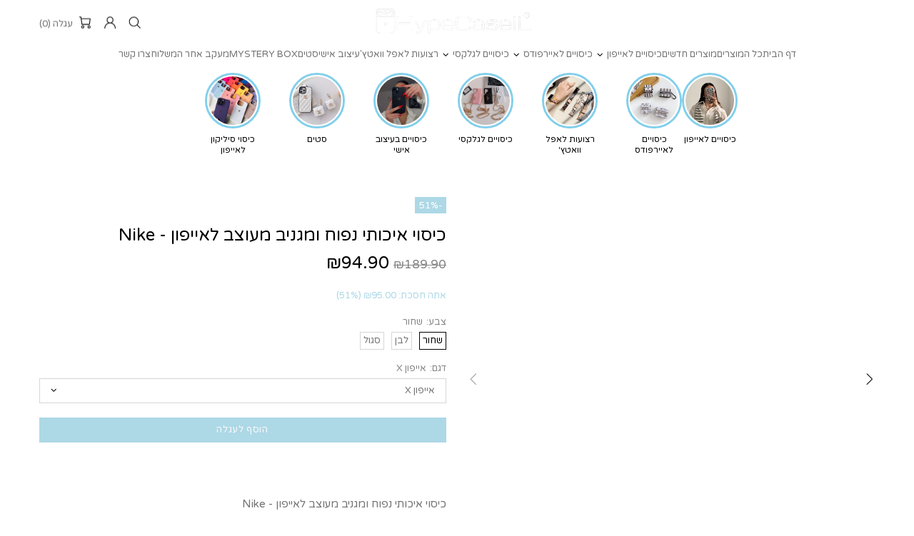

--- FILE ---
content_type: text/html; charset=utf-8
request_url: https://hypecaseil.com/products/copy-of-%D7%9B%D7%99%D7%A1%D7%95%D7%99-%D7%90%D7%99%D7%9B%D7%95%D7%AA%D7%99-%D7%A0%D7%A4%D7%95%D7%97-%D7%95%D7%9E%D7%92%D7%A0%D7%99%D7%91-%D7%9E%D7%A2%D7%95%D7%A6%D7%91-%D7%9C%D7%90%D7%99%D7%99%D7%A4%D7%95%D7%9F-nike-1
body_size: 105629
content:
<!doctype html>
<!--[if IE 9]>
  <html class="ie9 no-js supports-no-cookies" lang="he" dir="rtl">
<![endif]-->
<!-- [if (gt IE 9)|!(IE)]><! -->
<html
  class="no-js supports-no-cookies"
  lang="he"
  
    dir="rtl"
  
>
  <!-- <![endif] -->
  <head>
    <meta charset="utf-8">
    


































    <script>
      if(!window.performance.mark) {
          window.performance.mark = a => a;
      }
      window.performance.mark('theme:DOM:load');window.theme = {};window.page = { default: {} };
    </script>
    <meta http-equiv="X-UA-Compatible" content="IE=edge">
    <meta name="viewport" content="width=device-width, initial-scale=1, shrink-to-fit=no">
    <meta name="format-detection" content="telephone=no">
    <meta name="theme-color" content="#000000"><link rel="canonical" href="https://hypecaseil.com/products/copy-of-%d7%9b%d7%99%d7%a1%d7%95%d7%99-%d7%90%d7%99%d7%9b%d7%95%d7%aa%d7%99-%d7%a0%d7%a4%d7%95%d7%97-%d7%95%d7%9e%d7%92%d7%a0%d7%99%d7%91-%d7%9e%d7%a2%d7%95%d7%a6%d7%91-%d7%9c%d7%90%d7%99%d7%99%d7%a4%d7%95%d7%9f-nike-1"><link rel="shortcut icon" href="//hypecaseil.com/cdn/shop/files/favicon-32x32_32x32.png?v=1614329981" type="image/png"><title>
        כיסוי איכותי נפוח ומגניב מעוצב לאייפון - Nike
&ndash; HypeCaseIL 
</title><meta name="description" content="כיסוי איכותי נפוח ומגניב מעוצב לאייפון - Nike מגן נייק איכותי אופנתי ויוקרתי מעוצב למגוון סוגי האייפון, מגן איכותי ועמיד מפני זעזועים  המיועד לספק סגנון והגנה לאייפון שלך. הכיסוי האיכותי שלנו מיועד להגן על האייפון שלך מפני שריטות, בעקבות הנפילות היומיומיות של הטלפון. הכיסוי שלנו קל ונוח ומאפשר גישה מלאה לכל הכפתורים בנ">
<meta property="og:site_name" content="HypeCaseIL ">
<meta property="og:url" content="https://hypecaseil.com/products/copy-of-%d7%9b%d7%99%d7%a1%d7%95%d7%99-%d7%90%d7%99%d7%9b%d7%95%d7%aa%d7%99-%d7%a0%d7%a4%d7%95%d7%97-%d7%95%d7%9e%d7%92%d7%a0%d7%99%d7%91-%d7%9e%d7%a2%d7%95%d7%a6%d7%91-%d7%9c%d7%90%d7%99%d7%99%d7%a4%d7%95%d7%9f-nike-1">
<meta property="og:title" content="כיסוי איכותי נפוח ומגניב מעוצב לאייפון - Nike">
<meta property="og:type" content="product">
<meta property="og:description" content="כיסוי איכותי נפוח ומגניב מעוצב לאייפון - Nike מגן נייק איכותי אופנתי ויוקרתי מעוצב למגוון סוגי האייפון, מגן איכותי ועמיד מפני זעזועים  המיועד לספק סגנון והגנה לאייפון שלך. הכיסוי האיכותי שלנו מיועד להגן על האייפון שלך מפני שריטות, בעקבות הנפילות היומיומיות של הטלפון. הכיסוי שלנו קל ונוח ומאפשר גישה מלאה לכל הכפתורים בנ"><meta property="og:price:amount" content="94.90">
    <meta property="og:price:currency" content="ILS"><meta property="og:image" content="http://hypecaseil.com/cdn/shop/files/cn-11134207-7r98o-lomrkserppwsbb_1200x1200.jpg?v=1709738831"><meta property="og:image" content="http://hypecaseil.com/cdn/shop/files/cn-11134207-7r98o-lomrkserli7gc8_1200x1200.jpg?v=1709738831"><meta property="og:image" content="http://hypecaseil.com/cdn/shop/files/cn-11134207-7r98o-lomrksersj1o5d_1200x1200.jpg?v=1709738831">
<meta property="og:image:secure_url" content="https://hypecaseil.com/cdn/shop/files/cn-11134207-7r98o-lomrkserppwsbb_1200x1200.jpg?v=1709738831"><meta property="og:image:secure_url" content="https://hypecaseil.com/cdn/shop/files/cn-11134207-7r98o-lomrkserli7gc8_1200x1200.jpg?v=1709738831"><meta property="og:image:secure_url" content="https://hypecaseil.com/cdn/shop/files/cn-11134207-7r98o-lomrksersj1o5d_1200x1200.jpg?v=1709738831">
<meta name="twitter:card" content="summary_large_image">
<meta name="twitter:title" content="כיסוי איכותי נפוח ומגניב מעוצב לאייפון - Nike">
<meta name="twitter:description" content="כיסוי איכותי נפוח ומגניב מעוצב לאייפון - Nike מגן נייק איכותי אופנתי ויוקרתי מעוצב למגוון סוגי האייפון, מגן איכותי ועמיד מפני זעזועים  המיועד לספק סגנון והגנה לאייפון שלך. הכיסוי האיכותי שלנו מיועד להגן על האייפון שלך מפני שריטות, בעקבות הנפילות היומיומיות של הטלפון. הכיסוי שלנו קל ונוח ומאפשר גישה מלאה לכל הכפתורים בנ">
<script type="application/ld+json">
    {
      "@context": "https://schema.org",
      "@type": "Organization",
      "url": "https://hypecaseil.com/products/copy-of-%d7%9b%d7%99%d7%a1%d7%95%d7%99-%d7%90%d7%99%d7%9b%d7%95%d7%aa%d7%99-%d7%a0%d7%a4%d7%95%d7%97-%d7%95%d7%9e%d7%92%d7%a0%d7%99%d7%91-%d7%9e%d7%a2%d7%95%d7%a6%d7%91-%d7%9c%d7%90%d7%99%d7%99%d7%a4%d7%95%d7%9f-nike-1",
      "logo": "//hypecaseil.com/cdn/shop/files/HypeCaseILwhite-removebg-preview_e8212a18-e8b8-4c40-be62-cad14666b157.png?v=1614316233"
    }
</script>
<script>
  theme.AssetsLoaderSettings = '[base64]';
</script>

    <link rel="preconnect" href="https://cdn.shopify.com" crossorigin="">
    <script>window.theme.version = {version: '6.2.1', build: 'release 18.04.2023, 23:02:43'};</script>
<!-- Shella Shopify Theme -->
<!-- Version 6.2.1 -->
<!-- https://mpthemes.net/ -->
<!-- Get your license at http://bit.ly/2DOThWb -->
<script>
    (function() {
        window.log = console.log;

        document.documentElement.className = document.documentElement.className.replace('no-js', 'js');const ua = window.navigator.userAgent.toLowerCase();

        window.html = document.getElementsByTagName('html')[0];
        window.ie = (/trident/gi).test(ua) || (/msie/gi).test(ua);
        window.edge = document.documentMode || /edge/.test(ua);
        window.ios = navigator.userAgent.match(/like Mac OS X/i);
        window.safari = /^((?!chrome|android).)*safari/i.test(navigator.userAgent);
        window.moz = typeof InstallTrigger !== 'undefined';
        window.touch = 'ontouchstart' in window || navigator.msMaxTouchPoints;

        const html = window.html;

        if(ios) {
            html.classList.add('is-ios');
        } else if(safari) {
            html.classList.add('is-safari');
        } else if(ie) {
            html.classList.add('is-ie');
        } else if(moz) {
            html.classList.add('is-moz');
        } else if(edge) {
            html.classList.add('is-edge');
        }const breakpoint_main = 1025;
        const breakpoint_main_md = 768;

        theme.loadedCartData = {"note":null,"attributes":{},"original_total_price":0,"total_price":0,"total_discount":0,"total_weight":0.0,"item_count":0,"items":[],"requires_shipping":false,"currency":"ILS","items_subtotal_price":0,"cart_level_discount_applications":[],"checkout_charge_amount":0};

        window.theme = Object.assign(window.theme, {
            breakpoints: {
                values: {
                    xs: 0,
                    sm: 541,
                    md: breakpoint_main_md,
                    lg: breakpoint_main,
                    xl: 1260
                },
                main_md: breakpoint_main_md,
                main: breakpoint_main
            },
            strings: {
                general: {
                    popups: {
                        cart: {
                            item_added: "{{ title }} נוסף לעגלת הקניות שלך.",
                            limit_is_exceeded: "כמות מוצר מרבית בפריטי עגלה {{ limit }} נוסף.\n"
                        },
                        wishlist: {
                            count: "({{ count }})"
                        },
                        compare: {
                            count: "({{ count }})"
                        },
                        confirm_transfer_data: {
                            info: "{{ title }}: {{ count }} {{ name }}",
                            wishlist_title: "רשימת משאלות",
                            compare_title: "השווה",
                            name_single: "מוצר",
                            name_plural: "מוצרים"
                        },
                        search: {
                            empty_html: "חפש \"\u003cspan\u003e{{ result }}\u003c\/span\u003e\""
                        }
                    },
                    search: {
                        no_results_html: "החיפוש שלך אחר\"{{ terms }}\" לא הניבו תוצאות."
                    },
                    form: {
                        default: {
                            error: "נתוני הטופס לא נשלחו. בדוק את נכונות הנתונים ונסה שוב."
                        }
                    }
                },
                layout: {
                    cart: {
                        items_count: {
                            one: "פריט",
                            other: "פריטים"
                        }
                    }
                },
                homepage: {
                    sorting_collections: {
                        button_more_products: "ראה הכל  {{ collection }}"
                    }
                },
                addToCart: "{\u0026quot;title\u0026quot;=\u0026gt;\u0026quot;הוסף לעגלה\u0026quot;, \u0026quot;added\u0026quot;=\u0026gt;\u0026quot;נוסף\u0026quot;, \u0026quot;sold_out\u0026quot;=\u0026gt;\u0026quot;נמכר\u0026quot;, \u0026quot;select_options\u0026quot;=\u0026gt;\u0026quot;בחר דגם\u0026quot;, \u0026quot;pre_order\u0026quot;=\u0026gt;\u0026quot;הזמנה מראש\u0026quot;, \u0026quot;select_options_mobile\u0026quot;=\u0026gt;\u0026quot;בחר דגם\u0026quot;}",
                soldOut: "Translation missing: he.products.product.sold_out",
                unavailable: "Translation missing: he.products.product.unavailable",
                price_sale_separator: "מ",
                unit_price: "מחיר ליחידה",
                unit_price_separator: "per",
                availability_value_in_stock: "במלאי ({{ count }} {{ item }})",
                availability_value_out_stock: "אזל במלאי",
                stock_countdown: {
                    title: "מהרו! רק {{ quantity }} נשאר במלאי!"
                },
                countdown: {
                    years: "YRS",
                    months: "מ.ת.",
                    weeks: "WK",
                    days: "ימים",
                    hours: "HRS",
                    minutes: "MIN",
                    seconds: "SEC"
                },
                delivery_countdown: {
                    hours: "שעות",
                    minutes: "דקות",
                    days_of_week: {
                        sunday: "יום ראשון",
                        monday: "יום שני",
                        tuesday: "יום שלישי",
                        wednesday: "יום רביעי",
                        thursday: "יום חמישי",
                        friday: "יום שישי",
                        saturday: "יום שבת"
                    }
                },
                header: {
                    cart_count_desktop: "עגלה ({{ count }})"
                },
                label: {
                    sale: "-{{ percent }}%\n"
                },
                cart: {
                    general: {
                        shipping_calculator_data_info: "יש מחיר משלוח אחד זמין עבור {{ data }}.",
                        free_shipping_html: "לבזבז {{ value }} למשלוח חינם",
                        free_shipping_complete: "חינם"
                    }
                },
                
            },
            moneyFormat: "\u003cspan class=money\u003e₪{{amount}}\u003c\/span\u003e",
            
            priceShowSaleSeparator: false,
            cart_free_shipping_value: "20000",
            permanent_domain: "hypecaseil.myshopify.com",
            domain: "hypecaseil.com",
            host: "hypecaseil.com",
            tooltips_enable: false,
            customer: false,
purchase_code: "6eace220-5f17-48aa-8495-6c60f946d63d",product: {
                hide_options_without_availability_variants: false,
                variant_auto_select: "enable",    
                show_pickup_available: false,
                gallery_zoom_scale_coef: 2,
                enable_sticky_gallery: false,
                page_layout: "2"
            },routes: {
                root_url: "/",
                collections_url: "\/collections",
                cart_url: "\/cart",
                predictive_search_url: '/search/suggest'
            },
            animations: {
                css: {
                    duration: 0.3
                },
                tooltip: {
                    type: "scale",
                    inertia: true,
                    show_duration: 0.2,
                    hide_duration: 0.1
                },
                sticky_header: {
                    duration: 0.1,
                    opacity: 0.9
                },
                header_tape: {
                    duration: 0
                },
                menu: {
                    duration: 0.4
                },
                dropdown: {
                    duration: 0.3
                },
                accordion: {
                    duration: 0.4
                },
                footbar_product: {
                    duration: 0.4
                },
                tabs: {
                    duration: 0.4,
                    scroll_duration: 0.4
                },
                pagination: {
                    scroll_duration: 1
                },
                backtotop: {
                    scroll_duration: 0.4
                }
            }
        });

        

        window.theme.debounce = function(fn, wait) {
            let t;
            return (...args) => {
                clearTimeout(t);
                t = setTimeout(() => fn.apply(this, args), wait);
            };
        };

        class WindowAnaliz {
            constructor() {
                theme.current = {};
                theme.current.scrollW = 0;
                theme.rtl = html.getAttribute('dir') === 'rtl' ? true : false;
                
                this.checkWindow();
                this.checkBreakpoint();
                window.addEventListener('load', () => {
                    theme.isLoaded = true;
                });
                window.addEventListener('resize', () => {
                    this.checkWindow();
                    this.checkBreakpoint();
                });
                window.addEventListener('theme.changed.device', () => {
                    window.location.reload();
                });
                window.addEventListener('theme.assetsLoader::wasUserAction', () => {
                    window.addEventListener('resize', () => {
                        this.triggerResizeEvents();
                    });
                    window.addEventListener('theme.changed.breakpoint', () => {
                        this.scrollPaddingStyle();
                    });
                });
            }

            triggerResizeEvents() {
                window.dispatchEvent(new Event('theme.resize'));
                if(window.jQueryTheme) {
                    (function($){
                        $window.trigger('theme.resize');
                    })(jQueryTheme);
                }   
            }

            initScrollPaddingStyle() {
                this.scrollExampleElement = document.querySelector('.scroll-offset-example');
                this.scrollPaddingStyle();
            }

            scrollPaddingStyle() {
                if(!this.scrollExampleElement) return;
                
                let scrollOffsetStyleElement = document.querySelector('style.scroll-offset-style');
                
                theme.current.scrollW = this.scrollExampleElement.offsetWidth - this.scrollExampleElement.clientWidth;

                if(theme.current.scrollW > 0) {
                    if(!scrollOffsetStyleElement) {
                        const scrollOffsetStyleHTML = `body.overflow-hidden.offset-scroll{padding-right: ${theme.current.scrollW}px !important;}.fixed-elem.offset-scroll-padding{padding-right: ${theme.current.scrollW }px !important;}.fixed-elem.offset-scroll-margin{margin-right: ${theme.current.scrollW}px !important;}`;
                        const scrollOffsetStyleElement = document.createElement('style');

                        scrollOffsetStyleElement.classList.add('scroll-offset-style');
                        scrollOffsetStyleElement.innerHTML = scrollOffsetStyleHTML;
                        document.head.appendChild(scrollOffsetStyleElement);
                    }
                } else if(scrollOffsetStyleElement) {
                    scrollOffsetStyleElement.remove();
                }
            }

            checkWindow() {
                theme.current.width = window.innerWidth;
                theme.current.height = window.innerHeight;
                theme.current.aspect_ratio = theme.current.height / (theme.current.width - theme.current.scrollW);
                theme.current.height_percent = theme.current.aspect_ratio * 100;
            }

            checkBreakpoint() {
                theme.current.is_mobile = theme.current.width < theme.breakpoints.main;
                theme.current.is_desktop = !theme.current.is_mobile;
                theme.current.is_mobile_md = theme.current.width < theme.breakpoints.main_md;
                theme.current.is_desktop_md = !theme.current.is_mobile_md;
                

                for(let key in theme.breakpoints.values) {
                    if(theme.breakpoints.values[key] > theme.current.width) break;

                    theme.current.bp = key;
                }
                if(this.currentBp && this.currentBp != theme.current.bp) {
                    window.dispatchEvent(new Event('theme.changed.breakpoint'));
                }
                if(theme.current.last_device !== undefined && theme.current.last_device !== theme.current.is_desktop) {
                    window.dispatchEvent(new Event('theme.changed.device'));
                }

                this.currentBp = theme.current.bp;
                theme.current.last_device = theme.current.is_desktop;
            }
        }

        theme.WindowAnaliz = new WindowAnaliz;

        class AssetsLoader {
            constructor() {
                this.paths = {
                    scripts: {
                        /*plugins*/
                        plugin_slick: '//hypecaseil.com/cdn/shop/t/16/assets/plugin.slick.js?v=20316791845777504071729428093',
                        plugin_instafeed: '//hypecaseil.com/cdn/shop/t/16/assets/plugin.instafeed.js?v=183110054110189748001729428093',
                        plugin_revolution_slider: '//hypecaseil.com/cdn/shop/t/16/assets/plugin.revolution-slider.js?v=106394524784024205341729428093',
                        plugin_shipping_rates_calculation: '//hypecaseil.com/cdn/shop/t/16/assets/plugin.shipping-rates-calculation.js?v=100817455991728025511729428093',
                        /*shopify*/
                        shopify_common: '//hypecaseil.com/cdn/shopifycloud/storefront/assets/themes_support/shopify_common-5f594365.js',
                        currency_rates: '//cdn.shopify.com/s/javascripts/currencies.js',
                        currency: '//hypecaseil.com/cdn/shop/t/16/assets/module.currency.js?v=64687820758897670251729428093',
                        handlebars: '//cdnjs.cloudflare.com/ajax/libs/handlebars.js/4.0.10/handlebars.min.js',
                        countries: '/services/javascripts/countries.js',
                        qrcode: '//hypecaseil.com/cdn/shopifycloud/storefront/assets/themes_support/vendor/qrcode-3f2b403b.js',
                        /*global*/
                        theme: '//hypecaseil.com/cdn/shop/t/16/assets/theme.js?v=77767852942147889991729428093',
                        theme_pt2: '//hypecaseil.com/cdn/shop/t/16/assets/theme-pt2.js?v=169904839347487127201729428093',
                        /*modules*/
                        tooltip: '//hypecaseil.com/cdn/shop/t/16/assets/module.tooltip.js?v=41593666873496178911729428093',
                        product_page: '//hypecaseil.com/cdn/shop/t/16/assets/module.product-page.js?v=159228070149196595331729428093',
                        sticky_sidebar: '//hypecaseil.com/cdn/shop/t/16/assets/module.sticky-sidebar.js?v=77318110736802557181729428093',
                        masonry: '//hypecaseil.com/cdn/shop/t/16/assets/module.masonry.js?v=138680125252170386151729428093',
                        notifications: '//hypecaseil.com/cdn/shop/t/16/assets/module.notifications.js?v=142152469871916634221729428093',
                        parallax: '//hypecaseil.com/cdn/shop/t/16/assets/module.parallax.js?v=181056645177642994461729428093',
                        popup_subscription: '//hypecaseil.com/cdn/shop/t/16/assets/module.popup-subscription.js?v=59407254319380384751729428093',
                        popup_send_confirmation: '//hypecaseil.com/cdn/shop/t/16/assets/module.popup-subscription-confirmation.js?v=151505266374817152631729428093',
                        popup_age_confirmation: '//hypecaseil.com/cdn/shop/t/16/assets/module.popup-age-confirmation.js?v=97794095442012858981729428093',
                        product_footbar: '//hypecaseil.com/cdn/shop/t/16/assets/module.product-footbar.js?v=51382380132266435281729428093',
                        range_of_price: '//hypecaseil.com/cdn/shop/t/16/assets/module.range-of-price.js?v=130090586333419785451729428093',
                        shipping_rates_calculation: '//hypecaseil.com/cdn/shop/t/16/assets/module.shipping-rates-calculation.js?v=86166920385938157141729428093',
                        sticky_header: '//hypecaseil.com/cdn/shop/t/16/assets/module.sticky-header.js?v=102014146427117682121729428093',
                        tabs: '//hypecaseil.com/cdn/shop/t/16/assets/module.tabs.js?v=120627471888950651721729428093',
                        presentation: '//hypecaseil.com/cdn/shop/t/16/assets/module.presentation.js?v=165530361547212819801729428093',
                        particles: '//hypecaseil.com/cdn/shop/t/16/assets/module.particles.js?v=108110234661708121541729428093',
                        /*sections*/
                        header: '//hypecaseil.com/cdn/shop/t/16/assets/section.header.js?v=92370039890773143441729428093',
                        collections: '//hypecaseil.com/cdn/shop/t/16/assets/section.collection-filters-form.js?v=101526304464914131831729428093',
                        article_page: '//hypecaseil.com/cdn/shop/t/16/assets/section.article-page.js?v=80218913202093499341729428093',
                        carousel_articles: '//hypecaseil.com/cdn/shop/t/16/assets/section.carousel-articles.js?v=93406878485486648981729428093',
                        carousel_brands: '//hypecaseil.com/cdn/shop/t/16/assets/section.carousel-brands.js?v=27594262754796030841729428093',
                        carousel_products: '//hypecaseil.com/cdn/shop/t/16/assets/section.carousel-products.js?v=103099912885795881621729428093',
                        carousel_reviews: '//hypecaseil.com/cdn/shop/t/16/assets/section.carousel-reviews.js?v=20962934431141781211729428093',
                        gallery: '//hypecaseil.com/cdn/shop/t/16/assets/section.gallery.js?v=42825935325271995531729428093',
                        builder: '//hypecaseil.com/cdn/shop/t/16/assets/section.builder.js?v=155222468370593071371729428093',
                        builder_2021: '//hypecaseil.com/cdn/shop/t/16/assets/section.builder-2021.js?v=15832534728354698361729428093',
                        lookbook: '//hypecaseil.com/cdn/shop/t/16/assets/section.lookbook.js?v=20230649868223219481729428093',
                        slider_revolution: '//hypecaseil.com/cdn/shop/t/16/assets/section.slider-revolution.js?v=79805528358711576371729428093',
                        sorting_collections: '//hypecaseil.com/cdn/shop/t/16/assets/section.sorting-collections.js?v=132420866226069902851729428093',
                        brands: '//hypecaseil.com/cdn/shop/t/16/assets/section.brands.js?v=134381152362639612651729428093',
                        footer: '//hypecaseil.com/cdn/shop/t/16/assets/section.footer.js?v=76415854525876959391729428093',
                        /*templates*/
                        customers_addresses: '//hypecaseil.com/cdn/shop/t/16/assets/template.customers-addresses.js?v=6551145031039032631729428093',
                        customers_login: '//hypecaseil.com/cdn/shop/t/16/assets/template.customers-login.js?v=117483323917191120191729428093',
                        giftcard: '//hypecaseil.com/cdn/shop/t/16/assets/template.giftcard.js?v=97953881321707691651729428093',
                        /*custom*/
                        custom: '//hypecaseil.com/cdn/shop/t/16/assets/custom.js?v=111603181540343972631729428093'
                    },
                    styles: {
                        /*plugins*/
                        plugin_tippy: '//hypecaseil.com/cdn/shop/t/16/assets/plugin.tippy.css?v=165624266709964226061729428093',
                        plugin_fotorama: '//hypecaseil.com/cdn/shop/t/16/assets/plugin.fotorama.css?v=55641136495550059231729428093',
                        plugin_ion_range_slider: '//hypecaseil.com/cdn/shop/t/16/assets/plugin.ion-range-slider.css?v=183719369874340040531729428093',
                        plugin_revolution: '//hypecaseil.com/cdn/shop/t/16/assets/plugin.revolution.css?v=56277297267595991351729428093',
                        plugin_slick: '//hypecaseil.com/cdn/shop/t/16/assets/plugin.slick.css?v=100431963982089937591729428093',
                        /*shopify*/
                        /*global*/
                        theme: '//hypecaseil.com/cdn/shop/t/16/assets/theme.css?v=3886',
                        theme_m: '//hypecaseil.com/cdn/shop/t/16/assets/theme-m.css?v=75298927901276909131729428093',
                        theme_d: '//hypecaseil.com/cdn/shop/t/16/assets/theme-d.css?v=180740991447487879661729428093',
                        
theme_home_16: '//hypecaseil.com/cdn/shop/t/16/assets/theme-home-16.css?v=14019763325842661961729428093',
                        
theme_home_18: '//hypecaseil.com/cdn/shop/t/16/assets/theme-home-18.css?v=90565809543576451921729428093',
                        
theme_skin_1: '//hypecaseil.com/cdn/shop/t/16/assets/theme-skin-1.css?v=116020219512512359171729428093',
                        
theme_skin_2: '//hypecaseil.com/cdn/shop/t/16/assets/theme-skin-2.css?v=95550011312163712521729428093',
                        
theme_skin_3: '//hypecaseil.com/cdn/shop/t/16/assets/theme-skin-3.css?v=154995094702760714981729428093',
                        
theme_skin_4: '//hypecaseil.com/cdn/shop/t/16/assets/theme-skin-4.css?v=51405379690910383771729428093',
                        
theme_skin_5: '//hypecaseil.com/cdn/shop/t/16/assets/theme-skin-5.css?v=123547883741742312421729428093',
                        
theme_skin_6: '//hypecaseil.com/cdn/shop/t/16/assets/theme-skin-6.css?v=179254090862693114391729428093',
                        
theme_skin_7: '//hypecaseil.com/cdn/shop/t/16/assets/theme-skin-7.css?v=102070749130004864381729428093',
                        
theme_skin_8: '//hypecaseil.com/cdn/shop/t/16/assets/theme-skin-8.css?v=181914125313335164761729428093',
                        
theme_skin_9: '//hypecaseil.com/cdn/shop/t/16/assets/theme-skin-9.css?v=51302265838674659641729428093',
                        
theme_skin_10: '//hypecaseil.com/cdn/shop/t/16/assets/theme-skin-10.css?v=115348085773082212951729428093',
                        
theme_skin_11: '//hypecaseil.com/cdn/shop/t/16/assets/theme-skin-11.css?v=95550011312163712521729428093',
                        
theme_skin_12: '//hypecaseil.com/cdn/shop/t/16/assets/theme-skin-12.css?v=23874423527171773871729428093',
                        
theme_skin_13: '//hypecaseil.com/cdn/shop/t/16/assets/theme-skin-13.css?v=4870118282786272611729428093',
                        
theme_skin_14: '//hypecaseil.com/cdn/shop/t/16/assets/theme-skin-14.css?v=121448334888411632881729428093',
                        
theme_skin_15: '//hypecaseil.com/cdn/shop/t/16/assets/theme-skin-15.css?v=126359282962652673781729428093',
                        
theme_skin_16: '//hypecaseil.com/cdn/shop/t/16/assets/theme-skin-16.css?v=176883094602489346321729428093',
                        
theme_skin_17: '//hypecaseil.com/cdn/shop/t/16/assets/theme-skin-17.css?v=77649546382119917801729428093',
                        
theme_skin_18: '//hypecaseil.com/cdn/shop/t/16/assets/theme-skin-18.css?v=43172081420305683171729428093',
                        
                        presentation: '//hypecaseil.com/cdn/shop/t/16/assets/presentation.css?v=72316751709984543741729428093',
                        custom: '//hypecaseil.com/cdn/shop/t/16/assets/custom.css?v=111603181540343972631729428093'
                    }
                };

                this.settings = {
                    scripts: {
                        sticky_sidebar: {
                            media: 'desktop-md'
                        },
                        tooltip: {
                            media: 'desktop'
                        }
                    },
                    styles: {
                        theme_m: {
                            loadedClass: 'css-theme-loaded font-base-loaded'
                        },
                        theme_d: {
                            loadedClass: 'css-theme-loaded font-base-loaded'
                        },
                        font_base: {
                            loadedClass: 'font-base-loaded'
                        },
                        /*
                        theme: {
                            loadedClass: 'css-theme-loaded'
                        },
                        */
                        presentation: {
                            loadedClass: 'css-presentation-loaded'
                        }
                    }
                };

                this.callbacks = {};

                this.requirementList = {
                    scripts: [],
                    styles: []
                };
                this.statuses = {
                    scripts: {},
                    styles: {}
                };
                this.progress = {};

                document.addEventListener('DOMContentLoaded', () => {
                    this.DOMContentLoaded = true;
                    window.dispatchEvent(new Event('theme.assetsLoader::theme.DOMContentLoaded'));
                    if(!this.wasUserAction) this.anticipateUserEvent();
                });

                const userActionList = ['mousemove', 'keydown', 'mousedown', 'mousewheel', 'touchstart'];
                const checkUserAction = event => {
                    this.wasUserAction = true;
                    html.classList.add('css-full-loaded');
                    window.dispatchEvent(new Event('theme.assetsLoader::wasUserAction'));
                    userActionList.forEach(event => document.removeEventListener(event, checkUserAction));
                };

                if(window.ios) this.wasUserAction = true;

                userActionList.forEach(event => document.addEventListener(event, checkUserAction));
                document.fonts.ready.then(e => {
                    this.onLoadedTag('styles', 'font_base');
                });
                /*
                window.addEventListener('load', () => {
                    this.onLoadedTag('styles', 'font_base');
                });
                */
                window.addEventListener('theme.resize', this.onResize);
            }

            anticipateUserEvent() {
                /*
                const optionButtons = document.querySelectorAll('.js-product-options [data-js-option-value]');

                optionButtons.forEach(element => {
                    const onEvent = e => {
                        if(this.getDeepProperty(this.progress, ['scripts', 'theme_pt2']) !== 'finished') {
                            const buttonsWrapper = element.closest('.js-product-options');
                            window.addEventListener('theme.assetsLoader::loaded:scripts:vendor', () => {
                                theme.Preloader.unset(buttonsWrapper);
                            });
                            theme.Preloader.set(buttonsWrapper, {
                                fixed: true
                            });
                        }
                        
                        element.removeEventListener('click', onEvent);
                    };

                    element.addEventListener('click', onEvent);
                });
                */}

            onResize() {
                document.querySelectorAll(`[rel="preload"][as="style"][data-media="${theme.current.is_desktop ? 'desktop' : 'mobile'}"]`)
                    .forEach(element => element.dispatchEvent(new Event('load')));
                document.querySelectorAll('[rel="preload"][as="script"][data-media]')
                    .forEach(element => {
                        const dataMedia = element.dataset.media;

                        if((dataMedia === 'desktop' && window.innerWidth >= theme.breakpoints.main) || (dataMedia === 'desktop-md' && window.innerWidth >= theme.breakpoints.main_md)) {
                            element.dispatchEvent(new Event('load'));
                            element.removeAttribute('rel');
                        }
                    });
            }

            require(namespace, name) {
                if(window.ie || this.requirementList[namespace].indexOf(name) !== -1 || !this.upload) {
                    return;
                }

                this.requirementList[namespace].push(name);
                this.startQueue(namespace);
            }

            loadManually(requires, callback) {
                if(!this.upload || !this.loadManuallyOn) {
                    callback();
                    return;
                }
                if(callback) this.waitFullGroupLoad(requires, callback);
                
                requires.forEach(requireArr => {
                    const [namespace, name] = requireArr;

                    this.require(namespace, name);
                });
            }

            waitFullGroupLoad(requires, callback) {
                const onSomeLoaded = () => {
                    let isFullGroupLoaded = true;

                    requires.forEach(requireArr => {
                        const [namespace, name] = requireArr;
                        
                        if(this.getDeepProperty(this.settings, [namespace, name, 'media']) !== undefined && !this.isActiveMedia(namespace, name)) {
                            return;
                        } else if(this.getDeepProperty(this.progress, [namespace, name]) !== 'finished') {
                            isFullGroupLoaded = false;
                            return false;
                        }
                    });

                    if(isFullGroupLoaded) {
                        window.removeEventListener('theme.assetsLoader::loaded', onSomeLoaded);
                        callback();
                    }

                    return isFullGroupLoaded;
                };

                if(!onSomeLoaded()) window.addEventListener('theme.assetsLoader::loaded', onSomeLoaded);
            }

            isActiveMedia(namespace, name) {
                const media = this.getDeepProperty(this.settings, [namespace, name, 'media']);

                if((media === 'desktop' && window.innerWidth >= theme.breakpoints.main) || (media === 'desktop-md' && window.innerWidth >= theme.breakpoints.main_md)) {
                    return true;
                } else {
                    return false;
                }
            }

            startQueue(namespace) {
                if(this.statuses[namespace].progress) {
                    this.statuses[namespace].needLoading = true;
                    return;
                }

                this.statuses[namespace].progress = true;

                const queue = [];

                this.requirementList[namespace].forEach(name => {
                    if(!this.getDeepProperty(this.progress, [namespace, name])) queue.push(name);
                });
                queue.forEach(name => {
                    this.onLoadTag(namespace, name);
                    this.loadTag(namespace, name);
                });
                this.statuses[namespace].progress = false;

                if(this.statuses[namespace].needLoading) {
                    this.statuses[namespace].needLoading = false;
                    this.startQueue(namespace);
                }
            }

            loadTag(namespace, name, callback) {
                const tag = this[namespace === 'scripts' ? 'buildScriptTag' : 'buildStyleTag'](namespace, name, () => {
                    this.onLoadedTag(namespace, name, callback);
                });
                document.head.insertBefore(tag, document.head.childNodes[document.head.childNodes.length - 1].nextSibling);
            }

            buildScriptTag(namespace, name, onload) {
                const settingsMedia = this.getDeepProperty(this.settings.scripts, [name, 'media']);

                if((settingsMedia === 'desktop' && window.innerWidth < theme.breakpoints.main) || (settingsMedia === 'desktop-md' && window.innerWidth < theme.breakpoints.main_md)) {
                    const link = document.createElement('link');

                    link.onload = () => this.onLoadScriptLinkPreload(name, onload);
                    link.rel = 'preload';
                    link.as = 'script';
                    link.media = settingsMedia === 'desktop' ? `(min-width: ${theme.breakpoints.main}px)` : 
                        settingsMedia === 'desktop-md' ? `(min-width: ${theme.breakpoints.main_md}px)` : `(max-width: ${theme.breakpoints.main - 1}px)`;
                    link.dataset.media = settingsMedia;
                    link.href = this.paths.scripts[name];

                    return link;
                } else {
                    window.performance.mark(`theme:${namespace}:${name}:load`);
                    /*console.debug('start:', namespace, name);*/

                    const script = document.createElement('script');

                    script.onload = onload;
                    script.async = this.asyncStatus !== undefined ? this.asyncStatus : true;
                    script.src = this.paths.scripts[name];

                    return script;
                }
            }

            onLoadScriptLinkPreload(name, callback) {
                this.loadTag('scripts', name, callback);
            }

            buildStyleTag(namespace, name, onload) {
                window.performance.mark(`theme:${namespace}:${name}:load`);
                /*console.debug('start:', namespace, name);*/
                
                const link = document.createElement('link');
                
                link.onload = () => this.onLoadStyleLinkPreload(link, name);
                link.rel = 'preload';
                link.as = 'style';
                link.href = this.paths.styles[name];

                return link;
            }

            onLoadStyleLinkPreload(tag, name, callback) {
                tag.onload = null;
                tag.onload = this.onLoadedTag('styles', name, callback);
                tag.rel='stylesheet';
            }

            onLoadTag(namespace, name) {
                this.setDeepProperty(this.progress, [namespace, name], 'process');
            }

            onLoadedTag(namespace, name, callback) {
                this.setDeepProperty(this.progress, [namespace, name], 'finished');
                window.dispatchEvent(new Event('theme.assetsLoader::loaded'), {namespace, name});
                window.dispatchEvent(new Event(`theme.assetsLoader::loaded:${namespace}:${name}`));
                window.performance.mark(`theme:${namespace}:${name}:loaded`);
                /*console.debug('loaded:', namespace, name);*/
                
                const loadedClass = this.getDeepProperty(this.settings, [namespace, name, 'loadedClass']);
                const itemCallbacks = this.getDeepProperty(this.callbacks, [namespace, name]);

                if(loadedClass) loadedClass.split(' ').forEach(className => html.classList.add(className));
                if(itemCallbacks) itemCallbacks.call(this);
                if(callback) callback();
            }

            setDeepProperty(startObj, complexityArray, value) {
                complexityArray.forEach((prop, i) => {
                    if(i < complexityArray.length - 1) {
                         if(!startObj[prop]) startObj[prop] = {};

                         startObj = startObj[prop];
                    } else {
                        startObj[prop] = value;
                    }
                });

                return value;
            }

            getDeepProperty(startObj, complexityArray) {
                let newLevelValue;

                complexityArray.forEach((prop, i) => {
                    if(startObj[prop]) {
                        if(i < complexityArray.length - 1) {
                            startObj = startObj[prop];
                        } else {
                            newLevelValue = startObj[prop];
                        }
                    } else {
                        return false;
                    }
                });

                return newLevelValue;
            }

            loadInlineStyles() {
                const templates = document.body.querySelectorAll('template.js-loader-inline-style');

                for(let template of templates) {
                    
                    if(!document.querySelectorAll(`style.js-loader-inline-style[data-key="${template.dataset.key}"]`).length) {
                        let templateStyle = template.content.cloneNode(true).querySelector('style');
                        let templateStyleInnerHTML = templateStyle.innerHTML;

                        let style = document.createElement('style');

                        for(let key in templateStyle.dataset) {
                            style.dataset[key] = templateStyle.dataset[key];
                        }

                        if(templateStyle.media) style.media = templateStyle.media;
                        if(templateStyle.classList) style.classList = templateStyle.classList;

                        style.classList.add('js-loader-inline-style');
                        style.innerHTML = templateStyleInnerHTML;
    
                        style.dataset.key = template.dataset.key;
                        /*document.head.insertBefore(style, document.head.childNodes[document.head.childNodes.length - 1].nextSibling);*/
                        template.parentNode.insertBefore(style, template);
                    }

                    template.remove();
                }
            }

            onPageLoaded(callback, requires, useLoadManuallyMethod) {
                const DOMContentLoadedCallback = () => {
                    if(requires) {
                        const requiresArray = [];
                        
                        for(let i = 0; i < requires.length; i++) {
                            requiresArray.push([ 'scripts', requires[i] ]);
                        }
                        
                        this[useLoadManuallyMethod ? 'loadManually' : 'waitFullGroupLoad'](requiresArray, function() {
                            setTimeout(() => {
                                callback();
                            }, 0);
                        });
                    } else {
                        callback();
                    }
                };

                this.DOMContentLoaded ? DOMContentLoadedCallback() : document.addEventListener('DOMContentLoaded', DOMContentLoadedCallback);
            }

            onUserAction(callback, requires) {
                const wasUserActionCallback = () => {
                    this.onPageLoaded(callback, requires, true);
                };

                this.wasUserAction ? wasUserActionCallback() : window.addEventListener('theme.assetsLoader::wasUserAction', wasUserActionCallback);
            }

            onScrollOrUserAction(section, callback, requires) {
                let isCallbackCalled = false;
                const isVisible = force => {
                    if(force || (section.getBoundingClientRect().bottom > -200 && section.getBoundingClientRect().top < window.innerHeight + 200)) {
                        window.removeEventListener('mutation', isVisible);
                        if(isCallbackCalled) return;
                        isCallbackCalled = true;
                        this.onPageLoaded(callback, requires, true);
                        return true;
                    }

                    return false;
                };

                if(!isVisible()) window.addEventListener('mutation', isVisible);

                this.onUserAction(() => {
                    isVisible(true);
                }, requires);
            }
        }

        theme.AssetsLoader = new AssetsLoader;

        theme.AssetsLoaderSettings = decodeURIComponent(atob(theme.AssetsLoaderSettings).split('').map(c => {
            return '%' + ('00' + c.charCodeAt(0).toString(16)).slice(-2);
        }).join(''));
        
        class LazyImage {
            constructor() {
                theme.AssetsLoader.onPageLoaded(() => {
                    if(this.api) return;

                    this.checkInlineBg();

                    window.addEventListener('mutation', () => {
                        document.querySelectorAll('.lazyload:not([data-bg]):not(.preloaded):not([data-ll-status])').forEach(element => {
                            this.inlineCheck(element, element.dataset.bg ? 'bg' : null);
                        });
                    });
                });
                window.addEventListener('slider-initialized', e => {
                    e.detail.slider.querySelectorAll('.lazyload:not([data-bg]):not(.preloaded):not([data-ll-status])').forEach(element => {
                        this.inlineCheck(element, element.dataset.bg ? 'bg' : null);
                    });
                });
                theme.AssetsLoader.onPageLoaded(() => {
                    this.checkFullscreenElements();
                });
            }

            buildSrcset(element, url, type) {
                if(type === 'bg') {
                    let width = element.getBoundingClientRect().width;
        
                    if(element.dataset.scale) width *= element.dataset.scale;

                    return width > 0 ? url.replace('{width}', Math.ceil(width)) : element.dataset.bg;
                } else {
                    const parent = element.parentNode;
                    const parentParams = parent.getBoundingClientRect();
                    const height = parentParams.height;
                    const aspectRatioOriginal = element.dataset.aspectRatioOriginal;
                    let width = parentParams.width;
                    let dataSrcset = element.dataset.srcset;

                    if(!dataSrcset) dataSrcset = element.dataset.src;
                    if(aspectRatioOriginal) {
                        const stretchSize = element.dataset.stretchSize;
                        const parentAspectRatio = element.dataset.aspectRatio;

                        if(stretchSize === 'cover') {
                            if(Math.ceil(width / aspectRatioOriginal) < Math.ceil(width / parentAspectRatio)) {
                                width = height * aspectRatioOriginal;
                            } else {
                                width = Math.ceil(Math.max(width, height * parentAspectRatio));
                            }
                        } else if(stretchSize === 'stretch-by-height') {
                            if(Math.ceil(width / aspectRatioOriginal) !== Math.ceil(width / parentAspectRatio)) {
                                width = height * aspectRatioOriginal;
                            }
                        } else if(stretchSize === 'contain') {
                            if(Math.ceil(width / aspectRatioOriginal) > Math.ceil(width / parentAspectRatio)) {
                                width = Math.max(width, height * aspectRatioOriginal);
                            }
                        }
                    }

                    if(window.innerWidth >= theme.breakpoints.main && element.dataset.scalePerspective) {
                        width *= element.dataset.scalePerspective;
                    }
                    if(element.dataset.scale) width *= element.dataset.scale;
                    if(window.devicePixelRatio) width *= window.devicePixelRatio;

                    return width > 0 && url && url.indexOf('{width}') !== -1 ? url.replace('{width}', Math.min(Math.ceil(width), 3840)) : dataSrcset;
                }
            }

            enter(element, loadManually) {
                const srcset = element.getAttribute('srcset');
                const dataMaster = element.dataset.master;
                const dataBg = element.dataset.bg;
                const url = dataBg ? (dataMaster || dataBg) : (dataMaster || element.dataset.srcset);
                const newSrcset = theme.LazyImage.buildSrcset(element, url, (dataBg ? 'bg' : 'srcset'));
                
                if(srcset && srcset === newSrcset) return;
                if(dataBg) {
                    element.style.backgroundImage = newSrcset;
                } else {
                    if(loadManually) {
                        element.dataset.srcset = newSrcset;
                        element.setAttribute('srcset', newSrcset);
                    } else {
                        element.dataset.srcset = newSrcset;
                    }
                }
            }

            onLoadedEvents(element) {
                element.dispatchEvent(new Event('lazyloaded'));
                window.dispatchEvent(new Event('lazyloaded'));
            }

            onLoadInlineCallback(element) {
                element.classList.add('loaded');
                element.classList.add('entered');
                element.dataset.llStatus = 'loaded';
                setTimeout(() => element.classList.add('lazyload'), 1000);
            }

            inlineCheck(element, type) {
                if((element.getBoundingClientRect().width > 5 || element.getBoundingClientRect().bottom > -20) && element.getBoundingClientRect().top < window.innerHeight + 20 && element.offsetWidth > 0 && element.offsetHeight > 0 && !element.closest('.slick-slide:not(.slick-active)')) {
                    element.classList.add('preloaded');
                    element.classList.remove('lazyload');
                    if(type === 'bg') {
                        element.style.backgroundImage = `url('${this.buildSrcset(element, element.dataset.master, type)}')`;
                        this.onLoadInlineCallback(element);
                    } else {
                        element.onload = () => {
                            this.onLoadInlineCallback(element);
                            this.onload = null;
                        };
                        element.setAttribute('srcset', this.buildSrcset(element, element.dataset.master));
                    }
                }
            }

            checkInlineBg() {
                document.querySelectorAll('.lazyload[data-bg]:not(.preloaded):not([data-ll-status])').forEach(element => {
                    this.inlineCheck(element, 'bg');
                });
            }

            update(element) {
                if(!element && this.api) {
                    this.api.update();
                    return;
                }
                if(element && !element.classList.contains('entered') && !element.dataset.llStatus) {
                    const onElementLoad = () => {
                        element.removeEventListener('load', onElementLoad);
                        element.classList.add('loaded');
                        element.dataset.llStatus = 'loaded';
                        this.onLoadedEvents(element);
                    };

                    element.addEventListener('load', onElementLoad);
                    element.classList.add('entered');
                    this.enter(element, true);
                }
            }

            checkFullscreenElements() {
                const fullscreenElements = document.querySelectorAll('.lazyload-fullscreen');
                const fullscreenHeaderElements = document.querySelectorAll('.lazyload-fullscreen-header');

                if(fullscreenElements.length) {
                    const updateFullscreenSlick = () => {
                        fullscreenElements.forEach(element => {
                            var slick = element.closest('.slick-initialized');
            
                            if(slick) slick.slick('setPosition');
                        });
                    };
                    const setFullscreenSize = () => {
                        fullscreenElements.forEach(element => {
                            element.style.paddingTop = this.fullscreenElementCalculate() + '%';
                            element.classList.remove('invisible');
                        });
                        updateFullscreenSlick();
                    };

                    setFullscreenSize();
                    window.addEventListener('theme.resize', setFullscreenSize);
                }
                if(fullscreenHeaderElements.length) {
                    const setFullscreenHeaderSize = () => {
                        fullscreenHeaderElements.forEach(element => {
                            element.style.paddingTop = this.fullscreenElementCalculate(true) + '%';
                            element.classList.remove('invisible');
                        });

                        if(fullscreenElements.length) updateFullscreenSlick();
                    };

                    setFullscreenHeaderSize();
                    window.addEventListener('theme.resize', setFullscreenHeaderSize);
                    window.addEventListener('fullscreenimage.update', setFullscreenHeaderSize);
                }
            }
            
            fullscreenElementCalculate(excludingHeader) {
                if(excludingHeader) {
                    const header = document.querySelector('header-section');
                    const headerOffsetTop = header ? header.getBoundingClientRect().height : 0;
                    
                    return (theme.current.height - headerOffsetTop) / (theme.current.width - theme.current.scrollW) * 100;
                } else {
                    return theme.current.height / (theme.current.width - theme.current.scrollW) * 100;
                }
            }
        }

        theme.LazyImage = new LazyImage;

        theme.AssetsLoader.onPageLoaded(() => {
            if(this.wasUserAction) return;

            const observer = new MutationObserver(() => window.dispatchEvent(new Event('mutation')));

            observer.observe(document.body, { attributes: true, subtree: true });
            theme.AssetsLoader.onUserAction(() => observer.disconnect());
        });

        theme.AssetsLoaderSettings = theme.AssetsLoaderSettings.replace(/b/g, '@b@').replace(/a/g, 'b').replace(/@b@/g, 'a');
    })();
</script>
    


































<style>
    *,::after,::before{box-sizing:border-box}html{font-family:sans-serif;line-height:1.15;-webkit-text-size-adjust:100%;-ms-text-size-adjust:100%;-ms-overflow-style:scrollbar;-webkit-tap-highlight-color:transparent}@-ms-viewport{width:device-width}article,aside,figcaption,figure,footer,header,hgroup,main,nav,section{display:block}body{margin:0;text-align:left}[tabindex="-1"]:focus{outline:0!important}hr{box-sizing:content-box;height:0;overflow:visible}h1,h2,h3,h4,h5,h6{margin-top:0}p{margin-top:0}abbr[data-original-title],abbr[title]{text-decoration:underline;text-decoration:underline dotted;cursor:help;border-bottom:0}address{margin-bottom:1rem;font-style:normal;line-height:inherit}dl,ol,ul{margin-top:0}ol ol,ol ul,ul ol,ul ul{margin-bottom:0}dt{font-weight:700}dd{margin-bottom:.5rem;margin-left:0}blockquote{margin:0 0 1rem}dfn{font-style:italic}b,strong{font-weight:bolder}small{font-size:80%}sub,sup{position:relative;font-size:75%;line-height:0;vertical-align:baseline}sub{bottom:-.25em}sup{top:-.5em}a{text-decoration:none;background-color:transparent;-webkit-text-decoration-skip:objects}a:hover{text-decoration:underline}a:not([href]):not([tabindex]){text-decoration:none}a:not([href]):not([tabindex]):focus,a:not([href]):not([tabindex]):hover{text-decoration:none}a:not([href]):not([tabindex]):focus{outline:0}code,kbd,pre,samp{font-family:SFMono-Regular,Menlo,Monaco,Consolas,"Liberation Mono","Courier New",monospace;font-size:1em}pre{margin-top:0;margin-bottom:1rem;overflow:auto;-ms-overflow-style:scrollbar}figure{margin:0 0 1rem}img{vertical-align:middle;border-style:none}svg:not(:root){overflow:hidden}table{border-collapse:collapse}caption{padding-top:15px;padding-bottom:15px;color:#6c757d;text-align:left;caption-side:bottom}th{text-align:inherit}label{display:inline-block}button{border-radius:0}button:focus{outline:1px dotted;outline:5px auto -webkit-focus-ring-color}button,input,optgroup,select,textarea{margin:0;font-family:inherit;font-size:inherit;line-height:inherit}button,input{overflow:visible}button,select{text-transform:none}[type=reset],[type=submit],button,html [type=button]{-webkit-appearance:button}[type=button]::-moz-focus-inner,[type=reset]::-moz-focus-inner,[type=submit]::-moz-focus-inner,button::-moz-focus-inner{padding:0;border-style:none}input[type=checkbox],input[type=radio]{box-sizing:border-box;padding:0}input[type=date],input[type=datetime-local],input[type=month],input[type=time]{-webkit-appearance:listbox}textarea{overflow:auto;resize:vertical}fieldset{min-width:0;padding:0;margin:0;border:0}legend{display:block;width:100%;max-width:100%;padding:0;margin-bottom:.5rem;font-size:1.5rem;line-height:inherit;color:inherit;white-space:normal}progress{vertical-align:baseline}[type=number]::-webkit-inner-spin-button,[type=number]::-webkit-outer-spin-button{height:auto}[type=search]{outline-offset:-2px;-webkit-appearance:none}[type=search]::-webkit-search-cancel-button,[type=search]::-webkit-search-decoration{-webkit-appearance:none}::-webkit-file-upload-button{font:inherit;-webkit-appearance:button}output{display:inline-block}summary{display:list-item;cursor:pointer}template{display:none}[hidden]{display:none!important}.container{width:100%;padding-left:10px;padding-right:10px;margin-right:auto;margin-left:auto}@media (min-width:1025px){.container{padding-right:15px;padding-left:15px}}@media (min-width:541px){.container{max-width:540px}}@media (min-width:768px){.container{max-width:100%}}@media (min-width:1025px){.container{max-width:980px}}@media (min-width:1260px){.container{max-width:1200px}}.container-fluid{width:100%;padding-left:10px;padding-right:10px;margin-right:auto;margin-left:auto}@media (min-width:1025px){.container-fluid{padding-right:15px;padding-left:15px}}.row{display:flex;flex-wrap:wrap;margin-left:-10px;margin-right:-10px}@media (min-width:1025px){.row{margin-right:-15px;margin-left:-15px}}.no-gutters{margin-right:0;margin-left:0}.no-gutters>.col,.no-gutters>[class*=col-]{padding-right:0;padding-left:0}.col,.col-1,.col-10,.col-11,.col-12,.col-2,.col-3,.col-4,.col-5,.col-6,.col-7,.col-8,.col-9,.col-auto,.col-lg,.col-lg-1,.col-lg-10,.col-lg-11,.col-lg-12,.col-lg-2,.col-lg-3,.col-lg-4,.col-lg-5,.col-lg-6,.col-lg-7,.col-lg-8,.col-lg-9,.col-lg-auto,.col-md,.col-md-1,.col-md-10,.col-md-11,.col-md-12,.col-md-2,.col-md-3,.col-md-4,.col-md-5,.col-md-6,.col-md-7,.col-md-8,.col-md-9,.col-md-auto,.col-sm,.col-sm-1,.col-sm-10,.col-sm-11,.col-sm-12,.col-sm-2,.col-sm-3,.col-sm-4,.col-sm-5,.col-sm-6,.col-sm-7,.col-sm-8,.col-sm-9,.col-sm-auto,.col-xl,.col-xl-1,.col-xl-10,.col-xl-11,.col-xl-12,.col-xl-2,.col-xl-3,.col-xl-4,.col-xl-5,.col-xl-6,.col-xl-7,.col-xl-8,.col-xl-9,.col-xl-auto{position:relative;width:100%;min-height:1px;padding-left:10px;padding-right:10px}@media (min-width:1025px){.col,.col-1,.col-10,.col-11,.col-12,.col-2,.col-3,.col-4,.col-5,.col-6,.col-7,.col-8,.col-9,.col-auto,.col-lg,.col-lg-1,.col-lg-10,.col-lg-11,.col-lg-12,.col-lg-2,.col-lg-3,.col-lg-4,.col-lg-5,.col-lg-6,.col-lg-7,.col-lg-8,.col-lg-9,.col-lg-auto,.col-md,.col-md-1,.col-md-10,.col-md-11,.col-md-12,.col-md-2,.col-md-3,.col-md-4,.col-md-5,.col-md-6,.col-md-7,.col-md-8,.col-md-9,.col-md-auto,.col-sm,.col-sm-1,.col-sm-10,.col-sm-11,.col-sm-12,.col-sm-2,.col-sm-3,.col-sm-4,.col-sm-5,.col-sm-6,.col-sm-7,.col-sm-8,.col-sm-9,.col-sm-auto,.col-xl,.col-xl-1,.col-xl-10,.col-xl-11,.col-xl-12,.col-xl-2,.col-xl-3,.col-xl-4,.col-xl-5,.col-xl-6,.col-xl-7,.col-xl-8,.col-xl-9,.col-xl-auto{padding-right:15px;padding-left:15px}}.col{flex-basis:0;flex-grow:1;max-width:100%}.col-auto{flex:0 0 auto;width:auto;max-width:none}.col-1{flex:0 0 8.33333%;max-width:8.33333%}.col-2{flex:0 0 16.66667%;max-width:16.66667%}.col-3{flex:0 0 25%;max-width:25%}.col-4{flex:0 0 33.33333%;max-width:33.33333%}.col-5{flex:0 0 41.66667%;max-width:41.66667%}.col-6{flex:0 0 50%;max-width:50%}.col-7{flex:0 0 58.33333%;max-width:58.33333%}.col-8{flex:0 0 66.66667%;max-width:66.66667%}.col-9{flex:0 0 75%;max-width:75%}.col-10{flex:0 0 83.33333%;max-width:83.33333%}.col-11{flex:0 0 91.66667%;max-width:91.66667%}.col-12{flex:0 0 100%;max-width:100%}.order-first{order:-1}.order-last{order:13}.order-0{order:0}.order-1{order:1}.order-2{order:2}.order-3{order:3}.order-4{order:4}.order-5{order:5}.order-6{order:6}.order-7{order:7}.order-8{order:8}.order-9{order:9}.order-10{order:10}.order-11{order:11}.order-12{order:12}.offset-1{margin-left:8.33333%}.offset-2{margin-left:16.66667%}.offset-3{margin-left:25%}.offset-4{margin-left:33.33333%}.offset-5{margin-left:41.66667%}.offset-6{margin-left:50%}.offset-7{margin-left:58.33333%}.offset-8{margin-left:66.66667%}.offset-9{margin-left:75%}.offset-10{margin-left:83.33333%}.offset-11{margin-left:91.66667%}@media (min-width:541px){.col-sm{flex-basis:0;flex-grow:1;max-width:100%}.col-sm-auto{flex:0 0 auto;width:auto;max-width:none}.col-sm-1{flex:0 0 8.33333%;max-width:8.33333%}.col-sm-2{flex:0 0 16.66667%;max-width:16.66667%}.col-sm-3{flex:0 0 25%;max-width:25%}.col-sm-4{flex:0 0 33.33333%;max-width:33.33333%}.col-sm-5{flex:0 0 41.66667%;max-width:41.66667%}.col-sm-6{flex:0 0 50%;max-width:50%}.col-sm-7{flex:0 0 58.33333%;max-width:58.33333%}.col-sm-8{flex:0 0 66.66667%;max-width:66.66667%}.col-sm-9{flex:0 0 75%;max-width:75%}.col-sm-10{flex:0 0 83.33333%;max-width:83.33333%}.col-sm-11{flex:0 0 91.66667%;max-width:91.66667%}.col-sm-12{flex:0 0 100%;max-width:100%}.order-sm-first{order:-1}.order-sm-last{order:13}.order-sm-0{order:0}.order-sm-1{order:1}.order-sm-2{order:2}.order-sm-3{order:3}.order-sm-4{order:4}.order-sm-5{order:5}.order-sm-6{order:6}.order-sm-7{order:7}.order-sm-8{order:8}.order-sm-9{order:9}.order-sm-10{order:10}.order-sm-11{order:11}.order-sm-12{order:12}.offset-sm-0{margin-left:0}.offset-sm-1{margin-left:8.33333%}.offset-sm-2{margin-left:16.66667%}.offset-sm-3{margin-left:25%}.offset-sm-4{margin-left:33.33333%}.offset-sm-5{margin-left:41.66667%}.offset-sm-6{margin-left:50%}.offset-sm-7{margin-left:58.33333%}.offset-sm-8{margin-left:66.66667%}.offset-sm-9{margin-left:75%}.offset-sm-10{margin-left:83.33333%}.offset-sm-11{margin-left:91.66667%}}@media (min-width:768px){.col-md{flex-basis:0;flex-grow:1;max-width:100%}.col-md-auto{flex:0 0 auto;width:auto;max-width:none}.col-md-1{flex:0 0 8.33333%;max-width:8.33333%}.col-md-2{flex:0 0 16.66667%;max-width:16.66667%}.col-md-3{flex:0 0 25%;max-width:25%}.col-md-4{flex:0 0 33.33333%;max-width:33.33333%}.col-md-5{flex:0 0 41.66667%;max-width:41.66667%}.col-md-6{flex:0 0 50%;max-width:50%}.col-md-7{flex:0 0 58.33333%;max-width:58.33333%}.col-md-8{flex:0 0 66.66667%;max-width:66.66667%}.col-md-9{flex:0 0 75%;max-width:75%}.col-md-10{flex:0 0 83.33333%;max-width:83.33333%}.col-md-11{flex:0 0 91.66667%;max-width:91.66667%}.col-md-12{flex:0 0 100%;max-width:100%}.order-md-first{order:-1}.order-md-last{order:13}.order-md-0{order:0}.order-md-1{order:1}.order-md-2{order:2}.order-md-3{order:3}.order-md-4{order:4}.order-md-5{order:5}.order-md-6{order:6}.order-md-7{order:7}.order-md-8{order:8}.order-md-9{order:9}.order-md-10{order:10}.order-md-11{order:11}.order-md-12{order:12}.offset-md-0{margin-left:0}.offset-md-1{margin-left:8.33333%}.offset-md-2{margin-left:16.66667%}.offset-md-3{margin-left:25%}.offset-md-4{margin-left:33.33333%}.offset-md-5{margin-left:41.66667%}.offset-md-6{margin-left:50%}.offset-md-7{margin-left:58.33333%}.offset-md-8{margin-left:66.66667%}.offset-md-9{margin-left:75%}.offset-md-10{margin-left:83.33333%}.offset-md-11{margin-left:91.66667%}}@media (min-width:1025px){.col-lg{flex-basis:0;flex-grow:1;max-width:100%}.col-lg-auto{flex:0 0 auto;width:auto;max-width:none}.col-lg-1{flex:0 0 8.33333%;max-width:8.33333%}.col-lg-2{flex:0 0 16.66667%;max-width:16.66667%}.col-lg-3{flex:0 0 25%;max-width:25%}.col-lg-4{flex:0 0 33.33333%;max-width:33.33333%}.col-lg-5{flex:0 0 41.66667%;max-width:41.66667%}.col-lg-6{flex:0 0 50%;max-width:50%}.col-lg-7{flex:0 0 58.33333%;max-width:58.33333%}.col-lg-8{flex:0 0 66.66667%;max-width:66.66667%}.col-lg-9{flex:0 0 75%;max-width:75%}.col-lg-10{flex:0 0 83.33333%;max-width:83.33333%}.col-lg-11{flex:0 0 91.66667%;max-width:91.66667%}.col-lg-12{flex:0 0 100%;max-width:100%}.order-lg-first{order:-1}.order-lg-last{order:13}.order-lg-0{order:0}.order-lg-1{order:1}.order-lg-2{order:2}.order-lg-3{order:3}.order-lg-4{order:4}.order-lg-5{order:5}.order-lg-6{order:6}.order-lg-7{order:7}.order-lg-8{order:8}.order-lg-9{order:9}.order-lg-10{order:10}.order-lg-11{order:11}.order-lg-12{order:12}.offset-lg-0{margin-left:0}.offset-lg-1{margin-left:8.33333%}.offset-lg-2{margin-left:16.66667%}.offset-lg-3{margin-left:25%}.offset-lg-4{margin-left:33.33333%}.offset-lg-5{margin-left:41.66667%}.offset-lg-6{margin-left:50%}.offset-lg-7{margin-left:58.33333%}.offset-lg-8{margin-left:66.66667%}.offset-lg-9{margin-left:75%}.offset-lg-10{margin-left:83.33333%}.offset-lg-11{margin-left:91.66667%}}@media (min-width:1260px){.col-xl{flex-basis:0;flex-grow:1;max-width:100%}.col-xl-auto{flex:0 0 auto;width:auto;max-width:none}.col-xl-1{flex:0 0 8.33333%;max-width:8.33333%}.col-xl-2{flex:0 0 16.66667%;max-width:16.66667%}.col-xl-3{flex:0 0 25%;max-width:25%}.col-xl-4{flex:0 0 33.33333%;max-width:33.33333%}.col-xl-5{flex:0 0 41.66667%;max-width:41.66667%}.col-xl-6{flex:0 0 50%;max-width:50%}.col-xl-7{flex:0 0 58.33333%;max-width:58.33333%}.col-xl-8{flex:0 0 66.66667%;max-width:66.66667%}.col-xl-9{flex:0 0 75%;max-width:75%}.col-xl-10{flex:0 0 83.33333%;max-width:83.33333%}.col-xl-11{flex:0 0 91.66667%;max-width:91.66667%}.col-xl-12{flex:0 0 100%;max-width:100%}.order-xl-first{order:-1}.order-xl-last{order:13}.order-xl-0{order:0}.order-xl-1{order:1}.order-xl-2{order:2}.order-xl-3{order:3}.order-xl-4{order:4}.order-xl-5{order:5}.order-xl-6{order:6}.order-xl-7{order:7}.order-xl-8{order:8}.order-xl-9{order:9}.order-xl-10{order:10}.order-xl-11{order:11}.order-xl-12{order:12}.offset-xl-0{margin-left:0}.offset-xl-1{margin-left:8.33333%}.offset-xl-2{margin-left:16.66667%}.offset-xl-3{margin-left:25%}.offset-xl-4{margin-left:33.33333%}.offset-xl-5{margin-left:41.66667%}.offset-xl-6{margin-left:50%}.offset-xl-7{margin-left:58.33333%}.offset-xl-8{margin-left:66.66667%}.offset-xl-9{margin-left:75%}.offset-xl-10{margin-left:83.33333%}.offset-xl-11{margin-left:91.66667%}}.responsive-table,.table{width:100%;max-width:100%;margin-bottom:5px;background-color:transparent}.responsive-table td,.responsive-table th,.table td,.table th{padding:15px;vertical-align:top;border-top:1px solid #dee2e6}.responsive-table thead th,.table thead th{vertical-align:bottom;border-bottom:2px solid #dee2e6}.responsive-table tbody+tbody,.table tbody+tbody{border-top:2px solid #dee2e6}.responsive-table .table,.table .table{background-color:#fff}.table-responsive{display:block;width:100%;overflow-x:auto;-webkit-overflow-scrolling:touch;-ms-overflow-style:-ms-autohiding-scrollbar}.table-responsive>.table-bordered{border:0}.form-control,input[type=email],input[type=number],input[type=password],input[type=search],input[type=text],select,textarea{display:block;width:100%;background-clip:padding-box}.form-control:focus,input[type=email]:focus,input[type=number]:focus,input[type=password]:focus,input[type=search]:focus,input[type=text]:focus,select:focus,textarea:focus{outline:0}.form-control::placeholder,input[type=email]::placeholder,input[type=number]::placeholder,input[type=password]::placeholder,input[type=search]::placeholder,input[type=text]::placeholder,select::placeholder,textarea::placeholder{opacity:1}.form-control:disabled,.form-control[disabled],.form-control[readonly],input[type=email]:disabled,input[type=email][disabled],input[type=email][readonly],input[type=number]:disabled,input[type=number][disabled],input[type=number][readonly],input[type=password]:disabled,input[type=password][disabled],input[type=password][readonly],input[type=search]:disabled,input[type=search][disabled],input[type=search][readonly],input[type=text]:disabled,input[type=text][disabled],input[type=text][readonly],select:disabled,select[disabled],select[readonly],textarea:disabled,textarea[disabled],textarea[readonly]{opacity:1}.form-control::-ms-expand,input[type=email]::-ms-expand,input[type=number]::-ms-expand,input[type=password]::-ms-expand,input[type=search]::-ms-expand,input[type=text]::-ms-expand,select::-ms-expand,textarea::-ms-expand{background-color:transparent;border:0}.form-group{margin-bottom:1rem}.form-text{display:block;margin-top:.25rem}.btn{font-weight:400;text-align:center;white-space:nowrap;vertical-align:middle;user-select:none}.btn:focus,.btn:hover{text-decoration:none}.btn.focus,.btn:focus{outline:0}.btn:not(:disabled):not(.disabled){cursor:pointer}.btn:not(:disabled):not(.disabled).active,.btn:not(:disabled):not(.disabled):active{background-image:none}a.btn.disabled,fieldset:disabled a.btn{pointer-events:none}.btn-link.disabled,.btn-link:disabled{pointer-events:none}.btn--full,.btn-block{display:block;width:100%}input[type=button].btn-block,input[type=reset].btn-block,input[type=submit].btn-block{width:100%}.media{display:flex;align-items:flex-start}.media-body{flex:1}.align-baseline{vertical-align:baseline!important}.align-top{vertical-align:top!important}.align-middle{vertical-align:middle!important}.align-bottom{vertical-align:bottom!important}.align-text-bottom{vertical-align:text-bottom!important}.align-text-top{vertical-align:text-top!important}.bg-transparent{background-color:transparent!important}.border{border:1px solid transparent!important}.border-top{border-top:1px solid transparent!important}.border-bottom{border-bottom:1px solid transparent!important}.border-0{border:0!important}.border-top-0{border-top:0!important}.border-bottom-0{border-bottom:0!important}body:not([dir=rtl]) .border-right{border-right:1px solid transparent}body:not([dir=rtl]) .border-left{border-left:1px solid transparent}body:not([dir=rtl]) .border-right-0{border-right:0!important}body:not([dir=rtl]) .border-left-0{border-left:0!important}[dir=rtl] .border-right{border-left:1px solid transparent}[dir=rtl] .border-left{border-right:1px solid transparent}[dir=rtl] .border-right-0{border-left:0!important}[dir=rtl] .border-left-0{border-right:0!important}.rounded{border-radius:.25rem!important}.rounded-top{border-top-left-radius:.25rem!important;border-top-right-radius:.25rem!important}.rounded-right{border-top-right-radius:.25rem!important;border-bottom-right-radius:.25rem!important}.rounded-bottom{border-bottom-right-radius:.25rem!important;border-bottom-left-radius:.25rem!important}.rounded-left{border-top-left-radius:.25rem!important;border-bottom-left-radius:.25rem!important}.rounded-circle{border-radius:50%!important}.rounded-0{border-radius:0!important}.clearfix::after{display:block;clear:both;content:""}.d-none{display:none!important}.d-inline{display:inline!important}.d-inline-block{display:inline-block!important}.d-block{display:block!important}.d-table{display:table!important}.d-table-row{display:table-row!important}.d-table-cell{display:table-cell!important}.d-flex{display:flex!important}.d-inline-flex{display:inline-flex!important}@media (min-width:541px){.d-sm-none{display:none!important}.d-sm-inline{display:inline!important}.d-sm-inline-block{display:inline-block!important}.d-sm-block{display:block!important}.d-sm-table{display:table!important}.d-sm-table-row{display:table-row!important}.d-sm-table-cell{display:table-cell!important}.d-sm-flex{display:flex!important}.d-sm-inline-flex{display:inline-flex!important}}@media (min-width:768px){.d-md-none{display:none!important}.d-md-inline{display:inline!important}.d-md-inline-block{display:inline-block!important}.d-md-block{display:block!important}.d-md-table{display:table!important}.d-md-table-row{display:table-row!important}.d-md-table-cell{display:table-cell!important}.d-md-flex{display:flex!important}.d-md-inline-flex{display:inline-flex!important}}@media (min-width:1025px){.d-lg-none{display:none!important}.d-lg-inline{display:inline!important}.d-lg-inline-block{display:inline-block!important}.d-lg-block{display:block!important}.d-lg-table{display:table!important}.d-lg-table-row{display:table-row!important}.d-lg-table-cell{display:table-cell!important}.d-lg-flex{display:flex!important}.d-lg-inline-flex{display:inline-flex!important}}@media (min-width:1260px){.d-xl-none{display:none!important}.d-xl-inline{display:inline!important}.d-xl-inline-block{display:inline-block!important}.d-xl-block{display:block!important}.d-xl-table{display:table!important}.d-xl-table-row{display:table-row!important}.d-xl-table-cell{display:table-cell!important}.d-xl-flex{display:flex!important}.d-xl-inline-flex{display:inline-flex!important}}.embed-responsive{position:relative;display:block;width:100%;padding:0;overflow:hidden}.embed-responsive::before{display:block;content:""}.embed-responsive .embed-responsive-item,.embed-responsive embed,.embed-responsive iframe,.embed-responsive object,.embed-responsive video{position:absolute;top:0;bottom:0;left:0;width:100%;height:100%;border:0}.embed-responsive-21by9::before{padding-top:42.85714%}.embed-responsive-16by9::before{padding-top:56.25%}.embed-responsive-4by3::before{padding-top:75%}.embed-responsive-1by1::before{padding-top:100%}.flex-row{flex-direction:row!important}.flex-column{flex-direction:column!important}.flex-row-reverse{flex-direction:row-reverse!important}.flex-column-reverse{flex-direction:column-reverse!important}.flex-wrap{flex-wrap:wrap!important}.flex-nowrap{flex-wrap:nowrap!important}.flex-wrap-reverse{flex-wrap:wrap-reverse!important}.flex-fill{flex:1 1 auto!important}.flex-grow-0{flex-grow:0!important}.flex-grow-1{flex-grow:1!important}.flex-shrink-0{flex-shrink:0!important}.flex-shrink-1{flex-shrink:1!important}.flex-center{justify-content:center!important;align-items:center!important}.justify-content-start{justify-content:flex-start!important}.justify-content-end{justify-content:flex-end!important}.justify-content-center{justify-content:center!important}.justify-content-between{justify-content:space-between!important}.justify-content-around{justify-content:space-around!important}.align-items-start{align-items:flex-start!important}.align-items-end{align-items:flex-end!important}.align-items-center{align-items:center!important}.align-items-baseline{align-items:baseline!important}.align-items-stretch{align-items:stretch!important}.align-content-start{align-content:flex-start!important}.align-content-end{align-content:flex-end!important}.align-content-center{align-content:center!important}.align-content-between{align-content:space-between!important}.align-content-around{align-content:space-around!important}.align-content-stretch{align-content:stretch!important}.align-self-auto{align-self:auto!important}.align-self-start{align-self:flex-start!important}.align-self-end{align-self:flex-end!important}.align-self-center{align-self:center!important}.align-self-baseline{align-self:baseline!important}.align-self-stretch{align-self:stretch!important}@media (min-width:541px){.flex-sm-row{flex-direction:row!important}.flex-sm-column{flex-direction:column!important}.flex-sm-row-reverse{flex-direction:row-reverse!important}.flex-sm-column-reverse{flex-direction:column-reverse!important}.flex-sm-wrap{flex-wrap:wrap!important}.flex-sm-nowrap{flex-wrap:nowrap!important}.flex-sm-wrap-reverse{flex-wrap:wrap-reverse!important}.flex-sm-fill{flex:1 1 auto!important}.flex-sm-grow-0{flex-grow:0!important}.flex-sm-grow-1{flex-grow:1!important}.flex-sm-shrink-0{flex-shrink:0!important}.flex-sm-shrink-1{flex-shrink:1!important}.flex-sm-center{justify-content:center!important;align-items:center!important}.justify-content-sm-start{justify-content:flex-start!important}.justify-content-sm-end{justify-content:flex-end!important}.justify-content-sm-center{justify-content:center!important}.justify-content-sm-between{justify-content:space-between!important}.justify-content-sm-around{justify-content:space-around!important}.align-items-sm-start{align-items:flex-start!important}.align-items-sm-end{align-items:flex-end!important}.align-items-sm-center{align-items:center!important}.align-items-sm-baseline{align-items:baseline!important}.align-items-sm-stretch{align-items:stretch!important}.align-content-sm-start{align-content:flex-start!important}.align-content-sm-end{align-content:flex-end!important}.align-content-sm-center{align-content:center!important}.align-content-sm-between{align-content:space-between!important}.align-content-sm-around{align-content:space-around!important}.align-content-sm-stretch{align-content:stretch!important}.align-self-sm-auto{align-self:auto!important}.align-self-sm-start{align-self:flex-start!important}.align-self-sm-end{align-self:flex-end!important}.align-self-sm-center{align-self:center!important}.align-self-sm-baseline{align-self:baseline!important}.align-self-sm-stretch{align-self:stretch!important}}@media (min-width:768px){.flex-md-row{flex-direction:row!important}.flex-md-column{flex-direction:column!important}.flex-md-row-reverse{flex-direction:row-reverse!important}.flex-md-column-reverse{flex-direction:column-reverse!important}.flex-md-wrap{flex-wrap:wrap!important}.flex-md-nowrap{flex-wrap:nowrap!important}.flex-md-wrap-reverse{flex-wrap:wrap-reverse!important}.flex-md-fill{flex:1 1 auto!important}.flex-md-grow-0{flex-grow:0!important}.flex-md-grow-1{flex-grow:1!important}.flex-md-shrink-0{flex-shrink:0!important}.flex-md-shrink-1{flex-shrink:1!important}.flex-md-center{justify-content:center!important;align-items:center!important}.justify-content-md-start{justify-content:flex-start!important}.justify-content-md-end{justify-content:flex-end!important}.justify-content-md-center{justify-content:center!important}.justify-content-md-between{justify-content:space-between!important}.justify-content-md-around{justify-content:space-around!important}.align-items-md-start{align-items:flex-start!important}.align-items-md-end{align-items:flex-end!important}.align-items-md-center{align-items:center!important}.align-items-md-baseline{align-items:baseline!important}.align-items-md-stretch{align-items:stretch!important}.align-content-md-start{align-content:flex-start!important}.align-content-md-end{align-content:flex-end!important}.align-content-md-center{align-content:center!important}.align-content-md-between{align-content:space-between!important}.align-content-md-around{align-content:space-around!important}.align-content-md-stretch{align-content:stretch!important}.align-self-md-auto{align-self:auto!important}.align-self-md-start{align-self:flex-start!important}.align-self-md-end{align-self:flex-end!important}.align-self-md-center{align-self:center!important}.align-self-md-baseline{align-self:baseline!important}.align-self-md-stretch{align-self:stretch!important}}@media (min-width:1025px){.flex-lg-row{flex-direction:row!important}.flex-lg-column{flex-direction:column!important}.flex-lg-row-reverse{flex-direction:row-reverse!important}.flex-lg-column-reverse{flex-direction:column-reverse!important}.flex-lg-wrap{flex-wrap:wrap!important}.flex-lg-nowrap{flex-wrap:nowrap!important}.flex-lg-wrap-reverse{flex-wrap:wrap-reverse!important}.flex-lg-fill{flex:1 1 auto!important}.flex-lg-grow-0{flex-grow:0!important}.flex-lg-grow-1{flex-grow:1!important}.flex-lg-shrink-0{flex-shrink:0!important}.flex-lg-shrink-1{flex-shrink:1!important}.flex-lg-center{justify-content:center!important;align-items:center!important}.justify-content-lg-start{justify-content:flex-start!important}.justify-content-lg-end{justify-content:flex-end!important}.justify-content-lg-center{justify-content:center!important}.justify-content-lg-between{justify-content:space-between!important}.justify-content-lg-around{justify-content:space-around!important}.align-items-lg-start{align-items:flex-start!important}.align-items-lg-end{align-items:flex-end!important}.align-items-lg-center{align-items:center!important}.align-items-lg-baseline{align-items:baseline!important}.align-items-lg-stretch{align-items:stretch!important}.align-content-lg-start{align-content:flex-start!important}.align-content-lg-end{align-content:flex-end!important}.align-content-lg-center{align-content:center!important}.align-content-lg-between{align-content:space-between!important}.align-content-lg-around{align-content:space-around!important}.align-content-lg-stretch{align-content:stretch!important}.align-self-lg-auto{align-self:auto!important}.align-self-lg-start{align-self:flex-start!important}.align-self-lg-end{align-self:flex-end!important}.align-self-lg-center{align-self:center!important}.align-self-lg-baseline{align-self:baseline!important}.align-self-lg-stretch{align-self:stretch!important}}@media (min-width:1260px){.flex-xl-row{flex-direction:row!important}.flex-xl-column{flex-direction:column!important}.flex-xl-row-reverse{flex-direction:row-reverse!important}.flex-xl-column-reverse{flex-direction:column-reverse!important}.flex-xl-wrap{flex-wrap:wrap!important}.flex-xl-nowrap{flex-wrap:nowrap!important}.flex-xl-wrap-reverse{flex-wrap:wrap-reverse!important}.flex-xl-fill{flex:1 1 auto!important}.flex-xl-grow-0{flex-grow:0!important}.flex-xl-grow-1{flex-grow:1!important}.flex-xl-shrink-0{flex-shrink:0!important}.flex-xl-shrink-1{flex-shrink:1!important}.flex-xl-center{justify-content:center!important;align-items:center!important}.justify-content-xl-start{justify-content:flex-start!important}.justify-content-xl-end{justify-content:flex-end!important}.justify-content-xl-center{justify-content:center!important}.justify-content-xl-between{justify-content:space-between!important}.justify-content-xl-around{justify-content:space-around!important}.align-items-xl-start{align-items:flex-start!important}.align-items-xl-end{align-items:flex-end!important}.align-items-xl-center{align-items:center!important}.align-items-xl-baseline{align-items:baseline!important}.align-items-xl-stretch{align-items:stretch!important}.align-content-xl-start{align-content:flex-start!important}.align-content-xl-end{align-content:flex-end!important}.align-content-xl-center{align-content:center!important}.align-content-xl-between{align-content:space-between!important}.align-content-xl-around{align-content:space-around!important}.align-content-xl-stretch{align-content:stretch!important}.align-self-xl-auto{align-self:auto!important}.align-self-xl-start{align-self:flex-start!important}.align-self-xl-end{align-self:flex-end!important}.align-self-xl-center{align-self:center!important}.align-self-xl-baseline{align-self:baseline!important}.align-self-xl-stretch{align-self:stretch!important}}.float-left{float:left!important}.float-right{float:right!important}.float-none{float:none!important}@media (min-width:541px){.float-sm-left{float:left!important}.float-sm-right{float:right!important}.float-sm-none{float:none!important}}@media (min-width:768px){.float-md-left{float:left!important}.float-md-right{float:right!important}.float-md-none{float:none!important}}@media (min-width:1025px){.float-lg-left{float:left!important}.float-lg-right{float:right!important}.float-lg-none{float:none!important}}@media (min-width:1260px){.float-xl-left{float:left!important}.float-xl-right{float:right!important}.float-xl-none{float:none!important}}.fixed-top{position:fixed;top:0;right:0;left:0}.fixed-bottom{position:fixed;right:0;bottom:0;left:0}.fixed-left{position:fixed;top:0;bottom:0;left:0}.fixed-left [dir=rtl]{left:0;right:0}.fixed-right{position:fixed;top:0;bottom:0;right:0}.fixed-right [dir=rtl]{right:auto;left:0}@supports (position:sticky){.sticky-top{position:sticky;top:0}}.shadow-none{box-shadow:none!important}.w-0{width:0!important}.w-25{width:25%!important}.w-50{width:50%!important}.w-75{width:75%!important}.w-100{width:100%!important}.w-auto{width:auto!important}.h-0{height:0!important}.h-25{height:25%!important}.h-50{height:50%!important}.h-75{height:75%!important}.h-100{height:100%!important}.h-auto{height:auto!important}.mw-100{max-width:100%!important}.mh-100{max-height:100%!important}.m-0{margin:0!important}.mt-0,.my-0{margin-top:0!important}.mr-0,.mx-0{margin-right:0!important}.mb-0,.my-0{margin-bottom:0!important}.ml-0,.mx-0{margin-left:0!important}[dir=rtl] .mr-0{margin-left:0!important;margin-right:0!important}[dir=rtl] .ml-0{margin-left:0!important;margin-right:0!important}.m-1{margin:1px!important}.mt-1,.my-1{margin-top:1px!important}.mr-1,.mx-1{margin-right:1px!important}.mb-1,.my-1{margin-bottom:1px!important}.ml-1,.mx-1{margin-left:1px!important}[dir=rtl] .mr-1{margin-left:1px!important;margin-right:0!important}[dir=rtl] .ml-1{margin-left:0!important;margin-right:1px!important}.m-2{margin:2px!important}.mt-2,.my-2{margin-top:2px!important}.mr-2,.mx-2{margin-right:2px!important}.mb-2,.my-2{margin-bottom:2px!important}.ml-2,.mx-2{margin-left:2px!important}[dir=rtl] .mr-2{margin-left:2px!important;margin-right:0!important}[dir=rtl] .ml-2{margin-left:0!important;margin-right:2px!important}.m-3{margin:3px!important}.mt-3,.my-3{margin-top:3px!important}.mr-3,.mx-3{margin-right:3px!important}.mb-3,.my-3{margin-bottom:3px!important}.ml-3,.mx-3{margin-left:3px!important}[dir=rtl] .mr-3{margin-left:3px!important;margin-right:0!important}[dir=rtl] .ml-3{margin-left:0!important;margin-right:3px!important}.m-4{margin:4px!important}.mt-4,.my-4{margin-top:4px!important}.mr-4,.mx-4{margin-right:4px!important}.mb-4,.my-4{margin-bottom:4px!important}.ml-4,.mx-4{margin-left:4px!important}[dir=rtl] .mr-4{margin-left:4px!important;margin-right:0!important}[dir=rtl] .ml-4{margin-left:0!important;margin-right:4px!important}.m-5{margin:5px!important}.mt-5,.my-5{margin-top:5px!important}.mr-5,.mx-5{margin-right:5px!important}.mb-5,.my-5{margin-bottom:5px!important}.ml-5,.mx-5{margin-left:5px!important}[dir=rtl] .mr-5{margin-left:5px!important;margin-right:0!important}[dir=rtl] .ml-5{margin-left:0!important;margin-right:5px!important}.m-6{margin:6px!important}.mt-6,.my-6{margin-top:6px!important}.mr-6,.mx-6{margin-right:6px!important}.mb-6,.my-6{margin-bottom:6px!important}.ml-6,.mx-6{margin-left:6px!important}[dir=rtl] .mr-6{margin-left:6px!important;margin-right:0!important}[dir=rtl] .ml-6{margin-left:0!important;margin-right:6px!important}.m-7{margin:7px!important}.mt-7,.my-7{margin-top:7px!important}.mr-7,.mx-7{margin-right:7px!important}.mb-7,.my-7{margin-bottom:7px!important}.ml-7,.mx-7{margin-left:7px!important}[dir=rtl] .mr-7{margin-left:7px!important;margin-right:0!important}[dir=rtl] .ml-7{margin-left:0!important;margin-right:7px!important}.m-8{margin:8px!important}.mt-8,.my-8{margin-top:8px!important}.mr-8,.mx-8{margin-right:8px!important}.mb-8,.my-8{margin-bottom:8px!important}.ml-8,.mx-8{margin-left:8px!important}[dir=rtl] .mr-8{margin-left:8px!important;margin-right:0!important}[dir=rtl] .ml-8{margin-left:0!important;margin-right:8px!important}.m-9{margin:9px!important}.mt-9,.my-9{margin-top:9px!important}.mr-9,.mx-9{margin-right:9px!important}.mb-9,.my-9{margin-bottom:9px!important}.ml-9,.mx-9{margin-left:9px!important}[dir=rtl] .mr-9{margin-left:9px!important;margin-right:0!important}[dir=rtl] .ml-9{margin-left:0!important;margin-right:9px!important}.m-10{margin:10px!important}.mt-10,.my-10{margin-top:10px!important}.mr-10,.mx-10{margin-right:10px!important}.mb-10,.my-10{margin-bottom:10px!important}.ml-10,.mx-10{margin-left:10px!important}[dir=rtl] .mr-10{margin-left:10px!important;margin-right:0!important}[dir=rtl] .ml-10{margin-left:0!important;margin-right:10px!important}.m-15{margin:15px!important}.mt-15,.my-15{margin-top:15px!important}.mr-15,.mx-15{margin-right:15px!important}.mb-15,.my-15{margin-bottom:15px!important}.ml-15,.mx-15{margin-left:15px!important}[dir=rtl] .mr-15{margin-left:15px!important;margin-right:0!important}[dir=rtl] .ml-15{margin-left:0!important;margin-right:15px!important}.m-20{margin:20px!important}.mt-20,.my-20{margin-top:20px!important}.mr-20,.mx-20{margin-right:20px!important}.mb-20,.my-20{margin-bottom:20px!important}.ml-20,.mx-20{margin-left:20px!important}[dir=rtl] .mr-20{margin-left:20px!important;margin-right:0!important}[dir=rtl] .ml-20{margin-left:0!important;margin-right:20px!important}.m-25{margin:25px!important}.mt-25,.my-25{margin-top:25px!important}.mr-25,.mx-25{margin-right:25px!important}.mb-25,.my-25{margin-bottom:25px!important}.ml-25,.mx-25{margin-left:25px!important}[dir=rtl] .mr-25{margin-left:25px!important;margin-right:0!important}[dir=rtl] .ml-25{margin-left:0!important;margin-right:25px!important}.m-30{margin:30px!important}.mt-30,.my-30{margin-top:30px!important}.mr-30,.mx-30{margin-right:30px!important}.mb-30,.my-30{margin-bottom:30px!important}.ml-30,.mx-30{margin-left:30px!important}[dir=rtl] .mr-30{margin-left:30px!important;margin-right:0!important}[dir=rtl] .ml-30{margin-left:0!important;margin-right:30px!important}.m-35{margin:35px!important}.mt-35,.my-35{margin-top:35px!important}.mr-35,.mx-35{margin-right:35px!important}.mb-35,.my-35{margin-bottom:35px!important}.ml-35,.mx-35{margin-left:35px!important}[dir=rtl] .mr-35{margin-left:35px!important;margin-right:0!important}[dir=rtl] .ml-35{margin-left:0!important;margin-right:35px!important}.m-40{margin:40px!important}.mt-40,.my-40{margin-top:40px!important}.mr-40,.mx-40{margin-right:40px!important}.mb-40,.my-40{margin-bottom:40px!important}.ml-40,.mx-40{margin-left:40px!important}[dir=rtl] .mr-40{margin-left:40px!important;margin-right:0!important}[dir=rtl] .ml-40{margin-left:0!important;margin-right:40px!important}.m-45{margin:45px!important}.mt-45,.my-45{margin-top:45px!important}.mr-45,.mx-45{margin-right:45px!important}.mb-45,.my-45{margin-bottom:45px!important}.ml-45,.mx-45{margin-left:45px!important}[dir=rtl] .mr-45{margin-left:45px!important;margin-right:0!important}[dir=rtl] .ml-45{margin-left:0!important;margin-right:45px!important}.m-50{margin:50px!important}.mt-50,.my-50{margin-top:50px!important}.mr-50,.mx-50{margin-right:50px!important}.mb-50,.my-50{margin-bottom:50px!important}.ml-50,.mx-50{margin-left:50px!important}[dir=rtl] .mr-50{margin-left:50px!important;margin-right:0!important}[dir=rtl] .ml-50{margin-left:0!important;margin-right:50px!important}.m-55{margin:55px!important}.mt-55,.my-55{margin-top:55px!important}.mr-55,.mx-55{margin-right:55px!important}.mb-55,.my-55{margin-bottom:55px!important}.ml-55,.mx-55{margin-left:55px!important}[dir=rtl] .mr-55{margin-left:55px!important;margin-right:0!important}[dir=rtl] .ml-55{margin-left:0!important;margin-right:55px!important}.m-60{margin:60px!important}.mt-60,.my-60{margin-top:60px!important}.mr-60,.mx-60{margin-right:60px!important}.mb-60,.my-60{margin-bottom:60px!important}.ml-60,.mx-60{margin-left:60px!important}[dir=rtl] .mr-60{margin-left:60px!important;margin-right:0!important}[dir=rtl] .ml-60{margin-left:0!important;margin-right:60px!important}.m-65{margin:65px!important}.mt-65,.my-65{margin-top:65px!important}.mr-65,.mx-65{margin-right:65px!important}.mb-65,.my-65{margin-bottom:65px!important}.ml-65,.mx-65{margin-left:65px!important}[dir=rtl] .mr-65{margin-left:65px!important;margin-right:0!important}[dir=rtl] .ml-65{margin-left:0!important;margin-right:65px!important}.m-70{margin:70px!important}.mt-70,.my-70{margin-top:70px!important}.mr-70,.mx-70{margin-right:70px!important}.mb-70,.my-70{margin-bottom:70px!important}.ml-70,.mx-70{margin-left:70px!important}[dir=rtl] .mr-70{margin-left:70px!important;margin-right:0!important}[dir=rtl] .ml-70{margin-left:0!important;margin-right:70px!important}.m-75{margin:75px!important}.mt-75,.my-75{margin-top:75px!important}.mr-75,.mx-75{margin-right:75px!important}.mb-75,.my-75{margin-bottom:75px!important}.ml-75,.mx-75{margin-left:75px!important}[dir=rtl] .mr-75{margin-left:75px!important;margin-right:0!important}[dir=rtl] .ml-75{margin-left:0!important;margin-right:75px!important}.m-80{margin:80px!important}.mt-80,.my-80{margin-top:80px!important}.mr-80,.mx-80{margin-right:80px!important}.mb-80,.my-80{margin-bottom:80px!important}.ml-80,.mx-80{margin-left:80px!important}[dir=rtl] .mr-80{margin-left:80px!important;margin-right:0!important}[dir=rtl] .ml-80{margin-left:0!important;margin-right:80px!important}.m-85{margin:85px!important}.mt-85,.my-85{margin-top:85px!important}.mr-85,.mx-85{margin-right:85px!important}.mb-85,.my-85{margin-bottom:85px!important}.ml-85,.mx-85{margin-left:85px!important}[dir=rtl] .mr-85{margin-left:85px!important;margin-right:0!important}[dir=rtl] .ml-85{margin-left:0!important;margin-right:85px!important}.m-90{margin:90px!important}.mt-90,.my-90{margin-top:90px!important}.mr-90,.mx-90{margin-right:90px!important}.mb-90,.my-90{margin-bottom:90px!important}.ml-90,.mx-90{margin-left:90px!important}[dir=rtl] .mr-90{margin-left:90px!important;margin-right:0!important}[dir=rtl] .ml-90{margin-left:0!important;margin-right:90px!important}.m-95{margin:95px!important}.mt-95,.my-95{margin-top:95px!important}.mr-95,.mx-95{margin-right:95px!important}.mb-95,.my-95{margin-bottom:95px!important}.ml-95,.mx-95{margin-left:95px!important}[dir=rtl] .mr-95{margin-left:95px!important;margin-right:0!important}[dir=rtl] .ml-95{margin-left:0!important;margin-right:95px!important}.m-100{margin:100px!important}.mt-100,.my-100{margin-top:100px!important}.mr-100,.mx-100{margin-right:100px!important}.mb-100,.my-100{margin-bottom:100px!important}.ml-100,.mx-100{margin-left:100px!important}[dir=rtl] .mr-100{margin-left:100px!important;margin-right:0!important}[dir=rtl] .ml-100{margin-left:0!important;margin-right:100px!important}.p-0{padding:0!important}.pt-0,.py-0{padding-top:0!important}.pr-0,.px-0{padding-right:0!important}.pb-0,.py-0{padding-bottom:0!important}.pl-0,.px-0{padding-left:0!important}[dir=rtl] .pr-0{padding-left:0!important;padding-right:0!important}[dir=rtl] .pl-0{padding-left:0!important;padding-right:0!important}.p-1{padding:1px!important}.pt-1,.py-1{padding-top:1px!important}.pr-1,.px-1{padding-right:1px!important}.pb-1,.py-1{padding-bottom:1px!important}.pl-1,.px-1{padding-left:1px!important}[dir=rtl] .pr-1{padding-left:1px!important;padding-right:0!important}[dir=rtl] .pl-1{padding-left:0!important;padding-right:1px!important}.p-2{padding:2px!important}.pt-2,.py-2{padding-top:2px!important}.pr-2,.px-2{padding-right:2px!important}.pb-2,.py-2{padding-bottom:2px!important}.pl-2,.px-2{padding-left:2px!important}[dir=rtl] .pr-2{padding-left:2px!important;padding-right:0!important}[dir=rtl] .pl-2{padding-left:0!important;padding-right:2px!important}.p-3{padding:3px!important}.pt-3,.py-3{padding-top:3px!important}.pr-3,.px-3{padding-right:3px!important}.pb-3,.py-3{padding-bottom:3px!important}.pl-3,.px-3{padding-left:3px!important}[dir=rtl] .pr-3{padding-left:3px!important;padding-right:0!important}[dir=rtl] .pl-3{padding-left:0!important;padding-right:3px!important}.p-4{padding:4px!important}.pt-4,.py-4{padding-top:4px!important}.pr-4,.px-4{padding-right:4px!important}.pb-4,.py-4{padding-bottom:4px!important}.pl-4,.px-4{padding-left:4px!important}[dir=rtl] .pr-4{padding-left:4px!important;padding-right:0!important}[dir=rtl] .pl-4{padding-left:0!important;padding-right:4px!important}.p-5{padding:5px!important}.pt-5,.py-5{padding-top:5px!important}.pr-5,.px-5{padding-right:5px!important}.pb-5,.py-5{padding-bottom:5px!important}.pl-5,.px-5{padding-left:5px!important}[dir=rtl] .pr-5{padding-left:5px!important;padding-right:0!important}[dir=rtl] .pl-5{padding-left:0!important;padding-right:5px!important}.p-6{padding:6px!important}.pt-6,.py-6{padding-top:6px!important}.pr-6,.px-6{padding-right:6px!important}.pb-6,.py-6{padding-bottom:6px!important}.pl-6,.px-6{padding-left:6px!important}[dir=rtl] .pr-6{padding-left:6px!important;padding-right:0!important}[dir=rtl] .pl-6{padding-left:0!important;padding-right:6px!important}.p-7{padding:7px!important}.pt-7,.py-7{padding-top:7px!important}.pr-7,.px-7{padding-right:7px!important}.pb-7,.py-7{padding-bottom:7px!important}.pl-7,.px-7{padding-left:7px!important}[dir=rtl] .pr-7{padding-left:7px!important;padding-right:0!important}[dir=rtl] .pl-7{padding-left:0!important;padding-right:7px!important}.p-8{padding:8px!important}.pt-8,.py-8{padding-top:8px!important}.pr-8,.px-8{padding-right:8px!important}.pb-8,.py-8{padding-bottom:8px!important}.pl-8,.px-8{padding-left:8px!important}[dir=rtl] .pr-8{padding-left:8px!important;padding-right:0!important}[dir=rtl] .pl-8{padding-left:0!important;padding-right:8px!important}.p-9{padding:9px!important}.pt-9,.py-9{padding-top:9px!important}.pr-9,.px-9{padding-right:9px!important}.pb-9,.py-9{padding-bottom:9px!important}.pl-9,.px-9{padding-left:9px!important}[dir=rtl] .pr-9{padding-left:9px!important;padding-right:0!important}[dir=rtl] .pl-9{padding-left:0!important;padding-right:9px!important}.p-10{padding:10px!important}.pt-10,.py-10{padding-top:10px!important}.pr-10,.px-10{padding-right:10px!important}.pb-10,.py-10{padding-bottom:10px!important}.pl-10,.px-10{padding-left:10px!important}[dir=rtl] .pr-10{padding-left:10px!important;padding-right:0!important}[dir=rtl] .pl-10{padding-left:0!important;padding-right:10px!important}.p-15{padding:15px!important}.pt-15,.py-15{padding-top:15px!important}.pr-15,.px-15{padding-right:15px!important}.pb-15,.py-15{padding-bottom:15px!important}.pl-15,.px-15{padding-left:15px!important}[dir=rtl] .pr-15{padding-left:15px!important;padding-right:0!important}[dir=rtl] .pl-15{padding-left:0!important;padding-right:15px!important}.p-20{padding:20px!important}.pt-20,.py-20{padding-top:20px!important}.pr-20,.px-20{padding-right:20px!important}.pb-20,.py-20{padding-bottom:20px!important}.pl-20,.px-20{padding-left:20px!important}[dir=rtl] .pr-20{padding-left:20px!important;padding-right:0!important}[dir=rtl] .pl-20{padding-left:0!important;padding-right:20px!important}.p-25{padding:25px!important}.pt-25,.py-25{padding-top:25px!important}.pr-25,.px-25{padding-right:25px!important}.pb-25,.py-25{padding-bottom:25px!important}.pl-25,.px-25{padding-left:25px!important}[dir=rtl] .pr-25{padding-left:25px!important;padding-right:0!important}[dir=rtl] .pl-25{padding-left:0!important;padding-right:25px!important}.p-30{padding:30px!important}.pt-30,.py-30{padding-top:30px!important}.pr-30,.px-30{padding-right:30px!important}.pb-30,.py-30{padding-bottom:30px!important}.pl-30,.px-30{padding-left:30px!important}[dir=rtl] .pr-30{padding-left:30px!important;padding-right:0!important}[dir=rtl] .pl-30{padding-left:0!important;padding-right:30px!important}.p-35{padding:35px!important}.pt-35,.py-35{padding-top:35px!important}.pr-35,.px-35{padding-right:35px!important}.pb-35,.py-35{padding-bottom:35px!important}.pl-35,.px-35{padding-left:35px!important}[dir=rtl] .pr-35{padding-left:35px!important;padding-right:0!important}[dir=rtl] .pl-35{padding-left:0!important;padding-right:35px!important}.p-40{padding:40px!important}.pt-40,.py-40{padding-top:40px!important}.pr-40,.px-40{padding-right:40px!important}.pb-40,.py-40{padding-bottom:40px!important}.pl-40,.px-40{padding-left:40px!important}[dir=rtl] .pr-40{padding-left:40px!important;padding-right:0!important}[dir=rtl] .pl-40{padding-left:0!important;padding-right:40px!important}.p-45{padding:45px!important}.pt-45,.py-45{padding-top:45px!important}.pr-45,.px-45{padding-right:45px!important}.pb-45,.py-45{padding-bottom:45px!important}.pl-45,.px-45{padding-left:45px!important}[dir=rtl] .pr-45{padding-left:45px!important;padding-right:0!important}[dir=rtl] .pl-45{padding-left:0!important;padding-right:45px!important}.p-50{padding:50px!important}.pt-50,.py-50{padding-top:50px!important}.pr-50,.px-50{padding-right:50px!important}.pb-50,.py-50{padding-bottom:50px!important}.pl-50,.px-50{padding-left:50px!important}[dir=rtl] .pr-50{padding-left:50px!important;padding-right:0!important}[dir=rtl] .pl-50{padding-left:0!important;padding-right:50px!important}.p-55{padding:55px!important}.pt-55,.py-55{padding-top:55px!important}.pr-55,.px-55{padding-right:55px!important}.pb-55,.py-55{padding-bottom:55px!important}.pl-55,.px-55{padding-left:55px!important}[dir=rtl] .pr-55{padding-left:55px!important;padding-right:0!important}[dir=rtl] .pl-55{padding-left:0!important;padding-right:55px!important}.p-60{padding:60px!important}.pt-60,.py-60{padding-top:60px!important}.pr-60,.px-60{padding-right:60px!important}.pb-60,.py-60{padding-bottom:60px!important}.pl-60,.px-60{padding-left:60px!important}[dir=rtl] .pr-60{padding-left:60px!important;padding-right:0!important}[dir=rtl] .pl-60{padding-left:0!important;padding-right:60px!important}.p-65{padding:65px!important}.pt-65,.py-65{padding-top:65px!important}.pr-65,.px-65{padding-right:65px!important}.pb-65,.py-65{padding-bottom:65px!important}.pl-65,.px-65{padding-left:65px!important}[dir=rtl] .pr-65{padding-left:65px!important;padding-right:0!important}[dir=rtl] .pl-65{padding-left:0!important;padding-right:65px!important}.p-70{padding:70px!important}.pt-70,.py-70{padding-top:70px!important}.pr-70,.px-70{padding-right:70px!important}.pb-70,.py-70{padding-bottom:70px!important}.pl-70,.px-70{padding-left:70px!important}[dir=rtl] .pr-70{padding-left:70px!important;padding-right:0!important}[dir=rtl] .pl-70{padding-left:0!important;padding-right:70px!important}.p-75{padding:75px!important}.pt-75,.py-75{padding-top:75px!important}.pr-75,.px-75{padding-right:75px!important}.pb-75,.py-75{padding-bottom:75px!important}.pl-75,.px-75{padding-left:75px!important}[dir=rtl] .pr-75{padding-left:75px!important;padding-right:0!important}[dir=rtl] .pl-75{padding-left:0!important;padding-right:75px!important}.p-80{padding:80px!important}.pt-80,.py-80{padding-top:80px!important}.pr-80,.px-80{padding-right:80px!important}.pb-80,.py-80{padding-bottom:80px!important}.pl-80,.px-80{padding-left:80px!important}[dir=rtl] .pr-80{padding-left:80px!important;padding-right:0!important}[dir=rtl] .pl-80{padding-left:0!important;padding-right:80px!important}.p-85{padding:85px!important}.pt-85,.py-85{padding-top:85px!important}.pr-85,.px-85{padding-right:85px!important}.pb-85,.py-85{padding-bottom:85px!important}.pl-85,.px-85{padding-left:85px!important}[dir=rtl] .pr-85{padding-left:85px!important;padding-right:0!important}[dir=rtl] .pl-85{padding-left:0!important;padding-right:85px!important}.p-90{padding:90px!important}.pt-90,.py-90{padding-top:90px!important}.pr-90,.px-90{padding-right:90px!important}.pb-90,.py-90{padding-bottom:90px!important}.pl-90,.px-90{padding-left:90px!important}[dir=rtl] .pr-90{padding-left:90px!important;padding-right:0!important}[dir=rtl] .pl-90{padding-left:0!important;padding-right:90px!important}.p-95{padding:95px!important}.pt-95,.py-95{padding-top:95px!important}.pr-95,.px-95{padding-right:95px!important}.pb-95,.py-95{padding-bottom:95px!important}.pl-95,.px-95{padding-left:95px!important}[dir=rtl] .pr-95{padding-left:95px!important;padding-right:0!important}[dir=rtl] .pl-95{padding-left:0!important;padding-right:95px!important}.p-100{padding:100px!important}.pt-100,.py-100{padding-top:100px!important}.pr-100,.px-100{padding-right:100px!important}.pb-100,.py-100{padding-bottom:100px!important}.pl-100,.px-100{padding-left:100px!important}[dir=rtl] .pr-100{padding-left:100px!important;padding-right:0!important}[dir=rtl] .pl-100{padding-left:0!important;padding-right:100px!important}.m-auto{margin:auto!important}.mt-auto,.my-auto{margin-top:auto!important}.mr-auto,.mx-auto{margin-right:auto!important}.mb-auto,.my-auto{margin-bottom:auto!important}.ml-auto,.mx-auto{margin-left:auto!important}[dir=rtl] .mr-auto{margin-left:auto!important;margin-right:0!important}[dir=rtl] .ml-auto{margin-left:0!important;margin-right:auto!important}@media (min-width:541px){.m-sm-0{margin:0!important}.mt-sm-0,.my-sm-0{margin-top:0!important}.mr-sm-0,.mx-sm-0{margin-right:0!important}.mb-sm-0,.my-sm-0{margin-bottom:0!important}.ml-sm-0,.mx-sm-0{margin-left:0!important}[dir=rtl] .mr-sm-0{margin-left:0!important;margin-right:0!important}[dir=rtl] .ml-sm-0{margin-left:0!important;margin-right:0!important}.m-sm-1{margin:1px!important}.mt-sm-1,.my-sm-1{margin-top:1px!important}.mr-sm-1,.mx-sm-1{margin-right:1px!important}.mb-sm-1,.my-sm-1{margin-bottom:1px!important}.ml-sm-1,.mx-sm-1{margin-left:1px!important}[dir=rtl] .mr-sm-1{margin-left:1px!important;margin-right:0!important}[dir=rtl] .ml-sm-1{margin-left:0!important;margin-right:1px!important}.m-sm-2{margin:2px!important}.mt-sm-2,.my-sm-2{margin-top:2px!important}.mr-sm-2,.mx-sm-2{margin-right:2px!important}.mb-sm-2,.my-sm-2{margin-bottom:2px!important}.ml-sm-2,.mx-sm-2{margin-left:2px!important}[dir=rtl] .mr-sm-2{margin-left:2px!important;margin-right:0!important}[dir=rtl] .ml-sm-2{margin-left:0!important;margin-right:2px!important}.m-sm-3{margin:3px!important}.mt-sm-3,.my-sm-3{margin-top:3px!important}.mr-sm-3,.mx-sm-3{margin-right:3px!important}.mb-sm-3,.my-sm-3{margin-bottom:3px!important}.ml-sm-3,.mx-sm-3{margin-left:3px!important}[dir=rtl] .mr-sm-3{margin-left:3px!important;margin-right:0!important}[dir=rtl] .ml-sm-3{margin-left:0!important;margin-right:3px!important}.m-sm-4{margin:4px!important}.mt-sm-4,.my-sm-4{margin-top:4px!important}.mr-sm-4,.mx-sm-4{margin-right:4px!important}.mb-sm-4,.my-sm-4{margin-bottom:4px!important}.ml-sm-4,.mx-sm-4{margin-left:4px!important}[dir=rtl] .mr-sm-4{margin-left:4px!important;margin-right:0!important}[dir=rtl] .ml-sm-4{margin-left:0!important;margin-right:4px!important}.m-sm-5{margin:5px!important}.mt-sm-5,.my-sm-5{margin-top:5px!important}.mr-sm-5,.mx-sm-5{margin-right:5px!important}.mb-sm-5,.my-sm-5{margin-bottom:5px!important}.ml-sm-5,.mx-sm-5{margin-left:5px!important}[dir=rtl] .mr-sm-5{margin-left:5px!important;margin-right:0!important}[dir=rtl] .ml-sm-5{margin-left:0!important;margin-right:5px!important}.m-sm-6{margin:6px!important}.mt-sm-6,.my-sm-6{margin-top:6px!important}.mr-sm-6,.mx-sm-6{margin-right:6px!important}.mb-sm-6,.my-sm-6{margin-bottom:6px!important}.ml-sm-6,.mx-sm-6{margin-left:6px!important}[dir=rtl] .mr-sm-6{margin-left:6px!important;margin-right:0!important}[dir=rtl] .ml-sm-6{margin-left:0!important;margin-right:6px!important}.m-sm-7{margin:7px!important}.mt-sm-7,.my-sm-7{margin-top:7px!important}.mr-sm-7,.mx-sm-7{margin-right:7px!important}.mb-sm-7,.my-sm-7{margin-bottom:7px!important}.ml-sm-7,.mx-sm-7{margin-left:7px!important}[dir=rtl] .mr-sm-7{margin-left:7px!important;margin-right:0!important}[dir=rtl] .ml-sm-7{margin-left:0!important;margin-right:7px!important}.m-sm-8{margin:8px!important}.mt-sm-8,.my-sm-8{margin-top:8px!important}.mr-sm-8,.mx-sm-8{margin-right:8px!important}.mb-sm-8,.my-sm-8{margin-bottom:8px!important}.ml-sm-8,.mx-sm-8{margin-left:8px!important}[dir=rtl] .mr-sm-8{margin-left:8px!important;margin-right:0!important}[dir=rtl] .ml-sm-8{margin-left:0!important;margin-right:8px!important}.m-sm-9{margin:9px!important}.mt-sm-9,.my-sm-9{margin-top:9px!important}.mr-sm-9,.mx-sm-9{margin-right:9px!important}.mb-sm-9,.my-sm-9{margin-bottom:9px!important}.ml-sm-9,.mx-sm-9{margin-left:9px!important}[dir=rtl] .mr-sm-9{margin-left:9px!important;margin-right:0!important}[dir=rtl] .ml-sm-9{margin-left:0!important;margin-right:9px!important}.m-sm-10{margin:10px!important}.mt-sm-10,.my-sm-10{margin-top:10px!important}.mr-sm-10,.mx-sm-10{margin-right:10px!important}.mb-sm-10,.my-sm-10{margin-bottom:10px!important}.ml-sm-10,.mx-sm-10{margin-left:10px!important}[dir=rtl] .mr-sm-10{margin-left:10px!important;margin-right:0!important}[dir=rtl] .ml-sm-10{margin-left:0!important;margin-right:10px!important}.m-sm-15{margin:15px!important}.mt-sm-15,.my-sm-15{margin-top:15px!important}.mr-sm-15,.mx-sm-15{margin-right:15px!important}.mb-sm-15,.my-sm-15{margin-bottom:15px!important}.ml-sm-15,.mx-sm-15{margin-left:15px!important}[dir=rtl] .mr-sm-15{margin-left:15px!important;margin-right:0!important}[dir=rtl] .ml-sm-15{margin-left:0!important;margin-right:15px!important}.m-sm-20{margin:20px!important}.mt-sm-20,.my-sm-20{margin-top:20px!important}.mr-sm-20,.mx-sm-20{margin-right:20px!important}.mb-sm-20,.my-sm-20{margin-bottom:20px!important}.ml-sm-20,.mx-sm-20{margin-left:20px!important}[dir=rtl] .mr-sm-20{margin-left:20px!important;margin-right:0!important}[dir=rtl] .ml-sm-20{margin-left:0!important;margin-right:20px!important}.m-sm-25{margin:25px!important}.mt-sm-25,.my-sm-25{margin-top:25px!important}.mr-sm-25,.mx-sm-25{margin-right:25px!important}.mb-sm-25,.my-sm-25{margin-bottom:25px!important}.ml-sm-25,.mx-sm-25{margin-left:25px!important}[dir=rtl] .mr-sm-25{margin-left:25px!important;margin-right:0!important}[dir=rtl] .ml-sm-25{margin-left:0!important;margin-right:25px!important}.m-sm-30{margin:30px!important}.mt-sm-30,.my-sm-30{margin-top:30px!important}.mr-sm-30,.mx-sm-30{margin-right:30px!important}.mb-sm-30,.my-sm-30{margin-bottom:30px!important}.ml-sm-30,.mx-sm-30{margin-left:30px!important}[dir=rtl] .mr-sm-30{margin-left:30px!important;margin-right:0!important}[dir=rtl] .ml-sm-30{margin-left:0!important;margin-right:30px!important}.m-sm-35{margin:35px!important}.mt-sm-35,.my-sm-35{margin-top:35px!important}.mr-sm-35,.mx-sm-35{margin-right:35px!important}.mb-sm-35,.my-sm-35{margin-bottom:35px!important}.ml-sm-35,.mx-sm-35{margin-left:35px!important}[dir=rtl] .mr-sm-35{margin-left:35px!important;margin-right:0!important}[dir=rtl] .ml-sm-35{margin-left:0!important;margin-right:35px!important}.m-sm-40{margin:40px!important}.mt-sm-40,.my-sm-40{margin-top:40px!important}.mr-sm-40,.mx-sm-40{margin-right:40px!important}.mb-sm-40,.my-sm-40{margin-bottom:40px!important}.ml-sm-40,.mx-sm-40{margin-left:40px!important}[dir=rtl] .mr-sm-40{margin-left:40px!important;margin-right:0!important}[dir=rtl] .ml-sm-40{margin-left:0!important;margin-right:40px!important}.m-sm-45{margin:45px!important}.mt-sm-45,.my-sm-45{margin-top:45px!important}.mr-sm-45,.mx-sm-45{margin-right:45px!important}.mb-sm-45,.my-sm-45{margin-bottom:45px!important}.ml-sm-45,.mx-sm-45{margin-left:45px!important}[dir=rtl] .mr-sm-45{margin-left:45px!important;margin-right:0!important}[dir=rtl] .ml-sm-45{margin-left:0!important;margin-right:45px!important}.m-sm-50{margin:50px!important}.mt-sm-50,.my-sm-50{margin-top:50px!important}.mr-sm-50,.mx-sm-50{margin-right:50px!important}.mb-sm-50,.my-sm-50{margin-bottom:50px!important}.ml-sm-50,.mx-sm-50{margin-left:50px!important}[dir=rtl] .mr-sm-50{margin-left:50px!important;margin-right:0!important}[dir=rtl] .ml-sm-50{margin-left:0!important;margin-right:50px!important}.m-sm-55{margin:55px!important}.mt-sm-55,.my-sm-55{margin-top:55px!important}.mr-sm-55,.mx-sm-55{margin-right:55px!important}.mb-sm-55,.my-sm-55{margin-bottom:55px!important}.ml-sm-55,.mx-sm-55{margin-left:55px!important}[dir=rtl] .mr-sm-55{margin-left:55px!important;margin-right:0!important}[dir=rtl] .ml-sm-55{margin-left:0!important;margin-right:55px!important}.m-sm-60{margin:60px!important}.mt-sm-60,.my-sm-60{margin-top:60px!important}.mr-sm-60,.mx-sm-60{margin-right:60px!important}.mb-sm-60,.my-sm-60{margin-bottom:60px!important}.ml-sm-60,.mx-sm-60{margin-left:60px!important}[dir=rtl] .mr-sm-60{margin-left:60px!important;margin-right:0!important}[dir=rtl] .ml-sm-60{margin-left:0!important;margin-right:60px!important}.m-sm-65{margin:65px!important}.mt-sm-65,.my-sm-65{margin-top:65px!important}.mr-sm-65,.mx-sm-65{margin-right:65px!important}.mb-sm-65,.my-sm-65{margin-bottom:65px!important}.ml-sm-65,.mx-sm-65{margin-left:65px!important}[dir=rtl] .mr-sm-65{margin-left:65px!important;margin-right:0!important}[dir=rtl] .ml-sm-65{margin-left:0!important;margin-right:65px!important}.m-sm-70{margin:70px!important}.mt-sm-70,.my-sm-70{margin-top:70px!important}.mr-sm-70,.mx-sm-70{margin-right:70px!important}.mb-sm-70,.my-sm-70{margin-bottom:70px!important}.ml-sm-70,.mx-sm-70{margin-left:70px!important}[dir=rtl] .mr-sm-70{margin-left:70px!important;margin-right:0!important}[dir=rtl] .ml-sm-70{margin-left:0!important;margin-right:70px!important}.m-sm-75{margin:75px!important}.mt-sm-75,.my-sm-75{margin-top:75px!important}.mr-sm-75,.mx-sm-75{margin-right:75px!important}.mb-sm-75,.my-sm-75{margin-bottom:75px!important}.ml-sm-75,.mx-sm-75{margin-left:75px!important}[dir=rtl] .mr-sm-75{margin-left:75px!important;margin-right:0!important}[dir=rtl] .ml-sm-75{margin-left:0!important;margin-right:75px!important}.m-sm-80{margin:80px!important}.mt-sm-80,.my-sm-80{margin-top:80px!important}.mr-sm-80,.mx-sm-80{margin-right:80px!important}.mb-sm-80,.my-sm-80{margin-bottom:80px!important}.ml-sm-80,.mx-sm-80{margin-left:80px!important}[dir=rtl] .mr-sm-80{margin-left:80px!important;margin-right:0!important}[dir=rtl] .ml-sm-80{margin-left:0!important;margin-right:80px!important}.m-sm-85{margin:85px!important}.mt-sm-85,.my-sm-85{margin-top:85px!important}.mr-sm-85,.mx-sm-85{margin-right:85px!important}.mb-sm-85,.my-sm-85{margin-bottom:85px!important}.ml-sm-85,.mx-sm-85{margin-left:85px!important}[dir=rtl] .mr-sm-85{margin-left:85px!important;margin-right:0!important}[dir=rtl] .ml-sm-85{margin-left:0!important;margin-right:85px!important}.m-sm-90{margin:90px!important}.mt-sm-90,.my-sm-90{margin-top:90px!important}.mr-sm-90,.mx-sm-90{margin-right:90px!important}.mb-sm-90,.my-sm-90{margin-bottom:90px!important}.ml-sm-90,.mx-sm-90{margin-left:90px!important}[dir=rtl] .mr-sm-90{margin-left:90px!important;margin-right:0!important}[dir=rtl] .ml-sm-90{margin-left:0!important;margin-right:90px!important}.m-sm-95{margin:95px!important}.mt-sm-95,.my-sm-95{margin-top:95px!important}.mr-sm-95,.mx-sm-95{margin-right:95px!important}.mb-sm-95,.my-sm-95{margin-bottom:95px!important}.ml-sm-95,.mx-sm-95{margin-left:95px!important}[dir=rtl] .mr-sm-95{margin-left:95px!important;margin-right:0!important}[dir=rtl] .ml-sm-95{margin-left:0!important;margin-right:95px!important}.m-sm-100{margin:100px!important}.mt-sm-100,.my-sm-100{margin-top:100px!important}.mr-sm-100,.mx-sm-100{margin-right:100px!important}.mb-sm-100,.my-sm-100{margin-bottom:100px!important}.ml-sm-100,.mx-sm-100{margin-left:100px!important}[dir=rtl] .mr-sm-100{margin-left:100px!important;margin-right:0!important}[dir=rtl] .ml-sm-100{margin-left:0!important;margin-right:100px!important}.p-sm-0{padding:0!important}.pt-sm-0,.py-sm-0{padding-top:0!important}.pr-sm-0,.px-sm-0{padding-right:0!important}.pb-sm-0,.py-sm-0{padding-bottom:0!important}.pl-sm-0,.px-sm-0{padding-left:0!important}[dir=rtl] .pr-sm-0{padding-left:0!important;padding-right:0!important}[dir=rtl] .pl-sm-0{padding-left:0!important;padding-right:0!important}.p-sm-1{padding:1px!important}.pt-sm-1,.py-sm-1{padding-top:1px!important}.pr-sm-1,.px-sm-1{padding-right:1px!important}.pb-sm-1,.py-sm-1{padding-bottom:1px!important}.pl-sm-1,.px-sm-1{padding-left:1px!important}[dir=rtl] .pr-sm-1{padding-left:1px!important;padding-right:0!important}[dir=rtl] .pl-sm-1{padding-left:0!important;padding-right:1px!important}.p-sm-2{padding:2px!important}.pt-sm-2,.py-sm-2{padding-top:2px!important}.pr-sm-2,.px-sm-2{padding-right:2px!important}.pb-sm-2,.py-sm-2{padding-bottom:2px!important}.pl-sm-2,.px-sm-2{padding-left:2px!important}[dir=rtl] .pr-sm-2{padding-left:2px!important;padding-right:0!important}[dir=rtl] .pl-sm-2{padding-left:0!important;padding-right:2px!important}.p-sm-3{padding:3px!important}.pt-sm-3,.py-sm-3{padding-top:3px!important}.pr-sm-3,.px-sm-3{padding-right:3px!important}.pb-sm-3,.py-sm-3{padding-bottom:3px!important}.pl-sm-3,.px-sm-3{padding-left:3px!important}[dir=rtl] .pr-sm-3{padding-left:3px!important;padding-right:0!important}[dir=rtl] .pl-sm-3{padding-left:0!important;padding-right:3px!important}.p-sm-4{padding:4px!important}.pt-sm-4,.py-sm-4{padding-top:4px!important}.pr-sm-4,.px-sm-4{padding-right:4px!important}.pb-sm-4,.py-sm-4{padding-bottom:4px!important}.pl-sm-4,.px-sm-4{padding-left:4px!important}[dir=rtl] .pr-sm-4{padding-left:4px!important;padding-right:0!important}[dir=rtl] .pl-sm-4{padding-left:0!important;padding-right:4px!important}.p-sm-5{padding:5px!important}.pt-sm-5,.py-sm-5{padding-top:5px!important}.pr-sm-5,.px-sm-5{padding-right:5px!important}.pb-sm-5,.py-sm-5{padding-bottom:5px!important}.pl-sm-5,.px-sm-5{padding-left:5px!important}[dir=rtl] .pr-sm-5{padding-left:5px!important;padding-right:0!important}[dir=rtl] .pl-sm-5{padding-left:0!important;padding-right:5px!important}.p-sm-6{padding:6px!important}.pt-sm-6,.py-sm-6{padding-top:6px!important}.pr-sm-6,.px-sm-6{padding-right:6px!important}.pb-sm-6,.py-sm-6{padding-bottom:6px!important}.pl-sm-6,.px-sm-6{padding-left:6px!important}[dir=rtl] .pr-sm-6{padding-left:6px!important;padding-right:0!important}[dir=rtl] .pl-sm-6{padding-left:0!important;padding-right:6px!important}.p-sm-7{padding:7px!important}.pt-sm-7,.py-sm-7{padding-top:7px!important}.pr-sm-7,.px-sm-7{padding-right:7px!important}.pb-sm-7,.py-sm-7{padding-bottom:7px!important}.pl-sm-7,.px-sm-7{padding-left:7px!important}[dir=rtl] .pr-sm-7{padding-left:7px!important;padding-right:0!important}[dir=rtl] .pl-sm-7{padding-left:0!important;padding-right:7px!important}.p-sm-8{padding:8px!important}.pt-sm-8,.py-sm-8{padding-top:8px!important}.pr-sm-8,.px-sm-8{padding-right:8px!important}.pb-sm-8,.py-sm-8{padding-bottom:8px!important}.pl-sm-8,.px-sm-8{padding-left:8px!important}[dir=rtl] .pr-sm-8{padding-left:8px!important;padding-right:0!important}[dir=rtl] .pl-sm-8{padding-left:0!important;padding-right:8px!important}.p-sm-9{padding:9px!important}.pt-sm-9,.py-sm-9{padding-top:9px!important}.pr-sm-9,.px-sm-9{padding-right:9px!important}.pb-sm-9,.py-sm-9{padding-bottom:9px!important}.pl-sm-9,.px-sm-9{padding-left:9px!important}[dir=rtl] .pr-sm-9{padding-left:9px!important;padding-right:0!important}[dir=rtl] .pl-sm-9{padding-left:0!important;padding-right:9px!important}.p-sm-10{padding:10px!important}.pt-sm-10,.py-sm-10{padding-top:10px!important}.pr-sm-10,.px-sm-10{padding-right:10px!important}.pb-sm-10,.py-sm-10{padding-bottom:10px!important}.pl-sm-10,.px-sm-10{padding-left:10px!important}[dir=rtl] .pr-sm-10{padding-left:10px!important;padding-right:0!important}[dir=rtl] .pl-sm-10{padding-left:0!important;padding-right:10px!important}.p-sm-15{padding:15px!important}.pt-sm-15,.py-sm-15{padding-top:15px!important}.pr-sm-15,.px-sm-15{padding-right:15px!important}.pb-sm-15,.py-sm-15{padding-bottom:15px!important}.pl-sm-15,.px-sm-15{padding-left:15px!important}[dir=rtl] .pr-sm-15{padding-left:15px!important;padding-right:0!important}[dir=rtl] .pl-sm-15{padding-left:0!important;padding-right:15px!important}.p-sm-20{padding:20px!important}.pt-sm-20,.py-sm-20{padding-top:20px!important}.pr-sm-20,.px-sm-20{padding-right:20px!important}.pb-sm-20,.py-sm-20{padding-bottom:20px!important}.pl-sm-20,.px-sm-20{padding-left:20px!important}[dir=rtl] .pr-sm-20{padding-left:20px!important;padding-right:0!important}[dir=rtl] .pl-sm-20{padding-left:0!important;padding-right:20px!important}.p-sm-25{padding:25px!important}.pt-sm-25,.py-sm-25{padding-top:25px!important}.pr-sm-25,.px-sm-25{padding-right:25px!important}.pb-sm-25,.py-sm-25{padding-bottom:25px!important}.pl-sm-25,.px-sm-25{padding-left:25px!important}[dir=rtl] .pr-sm-25{padding-left:25px!important;padding-right:0!important}[dir=rtl] .pl-sm-25{padding-left:0!important;padding-right:25px!important}.p-sm-30{padding:30px!important}.pt-sm-30,.py-sm-30{padding-top:30px!important}.pr-sm-30,.px-sm-30{padding-right:30px!important}.pb-sm-30,.py-sm-30{padding-bottom:30px!important}.pl-sm-30,.px-sm-30{padding-left:30px!important}[dir=rtl] .pr-sm-30{padding-left:30px!important;padding-right:0!important}[dir=rtl] .pl-sm-30{padding-left:0!important;padding-right:30px!important}.p-sm-35{padding:35px!important}.pt-sm-35,.py-sm-35{padding-top:35px!important}.pr-sm-35,.px-sm-35{padding-right:35px!important}.pb-sm-35,.py-sm-35{padding-bottom:35px!important}.pl-sm-35,.px-sm-35{padding-left:35px!important}[dir=rtl] .pr-sm-35{padding-left:35px!important;padding-right:0!important}[dir=rtl] .pl-sm-35{padding-left:0!important;padding-right:35px!important}.p-sm-40{padding:40px!important}.pt-sm-40,.py-sm-40{padding-top:40px!important}.pr-sm-40,.px-sm-40{padding-right:40px!important}.pb-sm-40,.py-sm-40{padding-bottom:40px!important}.pl-sm-40,.px-sm-40{padding-left:40px!important}[dir=rtl] .pr-sm-40{padding-left:40px!important;padding-right:0!important}[dir=rtl] .pl-sm-40{padding-left:0!important;padding-right:40px!important}.p-sm-45{padding:45px!important}.pt-sm-45,.py-sm-45{padding-top:45px!important}.pr-sm-45,.px-sm-45{padding-right:45px!important}.pb-sm-45,.py-sm-45{padding-bottom:45px!important}.pl-sm-45,.px-sm-45{padding-left:45px!important}[dir=rtl] .pr-sm-45{padding-left:45px!important;padding-right:0!important}[dir=rtl] .pl-sm-45{padding-left:0!important;padding-right:45px!important}.p-sm-50{padding:50px!important}.pt-sm-50,.py-sm-50{padding-top:50px!important}.pr-sm-50,.px-sm-50{padding-right:50px!important}.pb-sm-50,.py-sm-50{padding-bottom:50px!important}.pl-sm-50,.px-sm-50{padding-left:50px!important}[dir=rtl] .pr-sm-50{padding-left:50px!important;padding-right:0!important}[dir=rtl] .pl-sm-50{padding-left:0!important;padding-right:50px!important}.p-sm-55{padding:55px!important}.pt-sm-55,.py-sm-55{padding-top:55px!important}.pr-sm-55,.px-sm-55{padding-right:55px!important}.pb-sm-55,.py-sm-55{padding-bottom:55px!important}.pl-sm-55,.px-sm-55{padding-left:55px!important}[dir=rtl] .pr-sm-55{padding-left:55px!important;padding-right:0!important}[dir=rtl] .pl-sm-55{padding-left:0!important;padding-right:55px!important}.p-sm-60{padding:60px!important}.pt-sm-60,.py-sm-60{padding-top:60px!important}.pr-sm-60,.px-sm-60{padding-right:60px!important}.pb-sm-60,.py-sm-60{padding-bottom:60px!important}.pl-sm-60,.px-sm-60{padding-left:60px!important}[dir=rtl] .pr-sm-60{padding-left:60px!important;padding-right:0!important}[dir=rtl] .pl-sm-60{padding-left:0!important;padding-right:60px!important}.p-sm-65{padding:65px!important}.pt-sm-65,.py-sm-65{padding-top:65px!important}.pr-sm-65,.px-sm-65{padding-right:65px!important}.pb-sm-65,.py-sm-65{padding-bottom:65px!important}.pl-sm-65,.px-sm-65{padding-left:65px!important}[dir=rtl] .pr-sm-65{padding-left:65px!important;padding-right:0!important}[dir=rtl] .pl-sm-65{padding-left:0!important;padding-right:65px!important}.p-sm-70{padding:70px!important}.pt-sm-70,.py-sm-70{padding-top:70px!important}.pr-sm-70,.px-sm-70{padding-right:70px!important}.pb-sm-70,.py-sm-70{padding-bottom:70px!important}.pl-sm-70,.px-sm-70{padding-left:70px!important}[dir=rtl] .pr-sm-70{padding-left:70px!important;padding-right:0!important}[dir=rtl] .pl-sm-70{padding-left:0!important;padding-right:70px!important}.p-sm-75{padding:75px!important}.pt-sm-75,.py-sm-75{padding-top:75px!important}.pr-sm-75,.px-sm-75{padding-right:75px!important}.pb-sm-75,.py-sm-75{padding-bottom:75px!important}.pl-sm-75,.px-sm-75{padding-left:75px!important}[dir=rtl] .pr-sm-75{padding-left:75px!important;padding-right:0!important}[dir=rtl] .pl-sm-75{padding-left:0!important;padding-right:75px!important}.p-sm-80{padding:80px!important}.pt-sm-80,.py-sm-80{padding-top:80px!important}.pr-sm-80,.px-sm-80{padding-right:80px!important}.pb-sm-80,.py-sm-80{padding-bottom:80px!important}.pl-sm-80,.px-sm-80{padding-left:80px!important}[dir=rtl] .pr-sm-80{padding-left:80px!important;padding-right:0!important}[dir=rtl] .pl-sm-80{padding-left:0!important;padding-right:80px!important}.p-sm-85{padding:85px!important}.pt-sm-85,.py-sm-85{padding-top:85px!important}.pr-sm-85,.px-sm-85{padding-right:85px!important}.pb-sm-85,.py-sm-85{padding-bottom:85px!important}.pl-sm-85,.px-sm-85{padding-left:85px!important}[dir=rtl] .pr-sm-85{padding-left:85px!important;padding-right:0!important}[dir=rtl] .pl-sm-85{padding-left:0!important;padding-right:85px!important}.p-sm-90{padding:90px!important}.pt-sm-90,.py-sm-90{padding-top:90px!important}.pr-sm-90,.px-sm-90{padding-right:90px!important}.pb-sm-90,.py-sm-90{padding-bottom:90px!important}.pl-sm-90,.px-sm-90{padding-left:90px!important}[dir=rtl] .pr-sm-90{padding-left:90px!important;padding-right:0!important}[dir=rtl] .pl-sm-90{padding-left:0!important;padding-right:90px!important}.p-sm-95{padding:95px!important}.pt-sm-95,.py-sm-95{padding-top:95px!important}.pr-sm-95,.px-sm-95{padding-right:95px!important}.pb-sm-95,.py-sm-95{padding-bottom:95px!important}.pl-sm-95,.px-sm-95{padding-left:95px!important}[dir=rtl] .pr-sm-95{padding-left:95px!important;padding-right:0!important}[dir=rtl] .pl-sm-95{padding-left:0!important;padding-right:95px!important}.p-sm-100{padding:100px!important}.pt-sm-100,.py-sm-100{padding-top:100px!important}.pr-sm-100,.px-sm-100{padding-right:100px!important}.pb-sm-100,.py-sm-100{padding-bottom:100px!important}.pl-sm-100,.px-sm-100{padding-left:100px!important}[dir=rtl] .pr-sm-100{padding-left:100px!important;padding-right:0!important}[dir=rtl] .pl-sm-100{padding-left:0!important;padding-right:100px!important}.m-sm-auto{margin:auto!important}.mt-sm-auto,.my-sm-auto{margin-top:auto!important}.mr-sm-auto,.mx-sm-auto{margin-right:auto!important}.mb-sm-auto,.my-sm-auto{margin-bottom:auto!important}.ml-sm-auto,.mx-sm-auto{margin-left:auto!important}[dir=rtl] .mr-sm-auto{margin-left:auto!important;margin-right:0!important}[dir=rtl] .ml-sm-auto{margin-left:0!important;margin-right:auto!important}}@media (min-width:768px){.m-md-0{margin:0!important}.mt-md-0,.my-md-0{margin-top:0!important}.mr-md-0,.mx-md-0{margin-right:0!important}.mb-md-0,.my-md-0{margin-bottom:0!important}.ml-md-0,.mx-md-0{margin-left:0!important}[dir=rtl] .mr-md-0{margin-left:0!important;margin-right:0!important}[dir=rtl] .ml-md-0{margin-left:0!important;margin-right:0!important}.m-md-1{margin:1px!important}.mt-md-1,.my-md-1{margin-top:1px!important}.mr-md-1,.mx-md-1{margin-right:1px!important}.mb-md-1,.my-md-1{margin-bottom:1px!important}.ml-md-1,.mx-md-1{margin-left:1px!important}[dir=rtl] .mr-md-1{margin-left:1px!important;margin-right:0!important}[dir=rtl] .ml-md-1{margin-left:0!important;margin-right:1px!important}.m-md-2{margin:2px!important}.mt-md-2,.my-md-2{margin-top:2px!important}.mr-md-2,.mx-md-2{margin-right:2px!important}.mb-md-2,.my-md-2{margin-bottom:2px!important}.ml-md-2,.mx-md-2{margin-left:2px!important}[dir=rtl] .mr-md-2{margin-left:2px!important;margin-right:0!important}[dir=rtl] .ml-md-2{margin-left:0!important;margin-right:2px!important}.m-md-3{margin:3px!important}.mt-md-3,.my-md-3{margin-top:3px!important}.mr-md-3,.mx-md-3{margin-right:3px!important}.mb-md-3,.my-md-3{margin-bottom:3px!important}.ml-md-3,.mx-md-3{margin-left:3px!important}[dir=rtl] .mr-md-3{margin-left:3px!important;margin-right:0!important}[dir=rtl] .ml-md-3{margin-left:0!important;margin-right:3px!important}.m-md-4{margin:4px!important}.mt-md-4,.my-md-4{margin-top:4px!important}.mr-md-4,.mx-md-4{margin-right:4px!important}.mb-md-4,.my-md-4{margin-bottom:4px!important}.ml-md-4,.mx-md-4{margin-left:4px!important}[dir=rtl] .mr-md-4{margin-left:4px!important;margin-right:0!important}[dir=rtl] .ml-md-4{margin-left:0!important;margin-right:4px!important}.m-md-5{margin:5px!important}.mt-md-5,.my-md-5{margin-top:5px!important}.mr-md-5,.mx-md-5{margin-right:5px!important}.mb-md-5,.my-md-5{margin-bottom:5px!important}.ml-md-5,.mx-md-5{margin-left:5px!important}[dir=rtl] .mr-md-5{margin-left:5px!important;margin-right:0!important}[dir=rtl] .ml-md-5{margin-left:0!important;margin-right:5px!important}.m-md-6{margin:6px!important}.mt-md-6,.my-md-6{margin-top:6px!important}.mr-md-6,.mx-md-6{margin-right:6px!important}.mb-md-6,.my-md-6{margin-bottom:6px!important}.ml-md-6,.mx-md-6{margin-left:6px!important}[dir=rtl] .mr-md-6{margin-left:6px!important;margin-right:0!important}[dir=rtl] .ml-md-6{margin-left:0!important;margin-right:6px!important}.m-md-7{margin:7px!important}.mt-md-7,.my-md-7{margin-top:7px!important}.mr-md-7,.mx-md-7{margin-right:7px!important}.mb-md-7,.my-md-7{margin-bottom:7px!important}.ml-md-7,.mx-md-7{margin-left:7px!important}[dir=rtl] .mr-md-7{margin-left:7px!important;margin-right:0!important}[dir=rtl] .ml-md-7{margin-left:0!important;margin-right:7px!important}.m-md-8{margin:8px!important}.mt-md-8,.my-md-8{margin-top:8px!important}.mr-md-8,.mx-md-8{margin-right:8px!important}.mb-md-8,.my-md-8{margin-bottom:8px!important}.ml-md-8,.mx-md-8{margin-left:8px!important}[dir=rtl] .mr-md-8{margin-left:8px!important;margin-right:0!important}[dir=rtl] .ml-md-8{margin-left:0!important;margin-right:8px!important}.m-md-9{margin:9px!important}.mt-md-9,.my-md-9{margin-top:9px!important}.mr-md-9,.mx-md-9{margin-right:9px!important}.mb-md-9,.my-md-9{margin-bottom:9px!important}.ml-md-9,.mx-md-9{margin-left:9px!important}[dir=rtl] .mr-md-9{margin-left:9px!important;margin-right:0!important}[dir=rtl] .ml-md-9{margin-left:0!important;margin-right:9px!important}.m-md-10{margin:10px!important}.mt-md-10,.my-md-10{margin-top:10px!important}.mr-md-10,.mx-md-10{margin-right:10px!important}.mb-md-10,.my-md-10{margin-bottom:10px!important}.ml-md-10,.mx-md-10{margin-left:10px!important}[dir=rtl] .mr-md-10{margin-left:10px!important;margin-right:0!important}[dir=rtl] .ml-md-10{margin-left:0!important;margin-right:10px!important}.m-md-15{margin:15px!important}.mt-md-15,.my-md-15{margin-top:15px!important}.mr-md-15,.mx-md-15{margin-right:15px!important}.mb-md-15,.my-md-15{margin-bottom:15px!important}.ml-md-15,.mx-md-15{margin-left:15px!important}[dir=rtl] .mr-md-15{margin-left:15px!important;margin-right:0!important}[dir=rtl] .ml-md-15{margin-left:0!important;margin-right:15px!important}.m-md-20{margin:20px!important}.mt-md-20,.my-md-20{margin-top:20px!important}.mr-md-20,.mx-md-20{margin-right:20px!important}.mb-md-20,.my-md-20{margin-bottom:20px!important}.ml-md-20,.mx-md-20{margin-left:20px!important}[dir=rtl] .mr-md-20{margin-left:20px!important;margin-right:0!important}[dir=rtl] .ml-md-20{margin-left:0!important;margin-right:20px!important}.m-md-25{margin:25px!important}.mt-md-25,.my-md-25{margin-top:25px!important}.mr-md-25,.mx-md-25{margin-right:25px!important}.mb-md-25,.my-md-25{margin-bottom:25px!important}.ml-md-25,.mx-md-25{margin-left:25px!important}[dir=rtl] .mr-md-25{margin-left:25px!important;margin-right:0!important}[dir=rtl] .ml-md-25{margin-left:0!important;margin-right:25px!important}.m-md-30{margin:30px!important}.mt-md-30,.my-md-30{margin-top:30px!important}.mr-md-30,.mx-md-30{margin-right:30px!important}.mb-md-30,.my-md-30{margin-bottom:30px!important}.ml-md-30,.mx-md-30{margin-left:30px!important}[dir=rtl] .mr-md-30{margin-left:30px!important;margin-right:0!important}[dir=rtl] .ml-md-30{margin-left:0!important;margin-right:30px!important}.m-md-35{margin:35px!important}.mt-md-35,.my-md-35{margin-top:35px!important}.mr-md-35,.mx-md-35{margin-right:35px!important}.mb-md-35,.my-md-35{margin-bottom:35px!important}.ml-md-35,.mx-md-35{margin-left:35px!important}[dir=rtl] .mr-md-35{margin-left:35px!important;margin-right:0!important}[dir=rtl] .ml-md-35{margin-left:0!important;margin-right:35px!important}.m-md-40{margin:40px!important}.mt-md-40,.my-md-40{margin-top:40px!important}.mr-md-40,.mx-md-40{margin-right:40px!important}.mb-md-40,.my-md-40{margin-bottom:40px!important}.ml-md-40,.mx-md-40{margin-left:40px!important}[dir=rtl] .mr-md-40{margin-left:40px!important;margin-right:0!important}[dir=rtl] .ml-md-40{margin-left:0!important;margin-right:40px!important}.m-md-45{margin:45px!important}.mt-md-45,.my-md-45{margin-top:45px!important}.mr-md-45,.mx-md-45{margin-right:45px!important}.mb-md-45,.my-md-45{margin-bottom:45px!important}.ml-md-45,.mx-md-45{margin-left:45px!important}[dir=rtl] .mr-md-45{margin-left:45px!important;margin-right:0!important}[dir=rtl] .ml-md-45{margin-left:0!important;margin-right:45px!important}.m-md-50{margin:50px!important}.mt-md-50,.my-md-50{margin-top:50px!important}.mr-md-50,.mx-md-50{margin-right:50px!important}.mb-md-50,.my-md-50{margin-bottom:50px!important}.ml-md-50,.mx-md-50{margin-left:50px!important}[dir=rtl] .mr-md-50{margin-left:50px!important;margin-right:0!important}[dir=rtl] .ml-md-50{margin-left:0!important;margin-right:50px!important}.m-md-55{margin:55px!important}.mt-md-55,.my-md-55{margin-top:55px!important}.mr-md-55,.mx-md-55{margin-right:55px!important}.mb-md-55,.my-md-55{margin-bottom:55px!important}.ml-md-55,.mx-md-55{margin-left:55px!important}[dir=rtl] .mr-md-55{margin-left:55px!important;margin-right:0!important}[dir=rtl] .ml-md-55{margin-left:0!important;margin-right:55px!important}.m-md-60{margin:60px!important}.mt-md-60,.my-md-60{margin-top:60px!important}.mr-md-60,.mx-md-60{margin-right:60px!important}.mb-md-60,.my-md-60{margin-bottom:60px!important}.ml-md-60,.mx-md-60{margin-left:60px!important}[dir=rtl] .mr-md-60{margin-left:60px!important;margin-right:0!important}[dir=rtl] .ml-md-60{margin-left:0!important;margin-right:60px!important}.m-md-65{margin:65px!important}.mt-md-65,.my-md-65{margin-top:65px!important}.mr-md-65,.mx-md-65{margin-right:65px!important}.mb-md-65,.my-md-65{margin-bottom:65px!important}.ml-md-65,.mx-md-65{margin-left:65px!important}[dir=rtl] .mr-md-65{margin-left:65px!important;margin-right:0!important}[dir=rtl] .ml-md-65{margin-left:0!important;margin-right:65px!important}.m-md-70{margin:70px!important}.mt-md-70,.my-md-70{margin-top:70px!important}.mr-md-70,.mx-md-70{margin-right:70px!important}.mb-md-70,.my-md-70{margin-bottom:70px!important}.ml-md-70,.mx-md-70{margin-left:70px!important}[dir=rtl] .mr-md-70{margin-left:70px!important;margin-right:0!important}[dir=rtl] .ml-md-70{margin-left:0!important;margin-right:70px!important}.m-md-75{margin:75px!important}.mt-md-75,.my-md-75{margin-top:75px!important}.mr-md-75,.mx-md-75{margin-right:75px!important}.mb-md-75,.my-md-75{margin-bottom:75px!important}.ml-md-75,.mx-md-75{margin-left:75px!important}[dir=rtl] .mr-md-75{margin-left:75px!important;margin-right:0!important}[dir=rtl] .ml-md-75{margin-left:0!important;margin-right:75px!important}.m-md-80{margin:80px!important}.mt-md-80,.my-md-80{margin-top:80px!important}.mr-md-80,.mx-md-80{margin-right:80px!important}.mb-md-80,.my-md-80{margin-bottom:80px!important}.ml-md-80,.mx-md-80{margin-left:80px!important}[dir=rtl] .mr-md-80{margin-left:80px!important;margin-right:0!important}[dir=rtl] .ml-md-80{margin-left:0!important;margin-right:80px!important}.m-md-85{margin:85px!important}.mt-md-85,.my-md-85{margin-top:85px!important}.mr-md-85,.mx-md-85{margin-right:85px!important}.mb-md-85,.my-md-85{margin-bottom:85px!important}.ml-md-85,.mx-md-85{margin-left:85px!important}[dir=rtl] .mr-md-85{margin-left:85px!important;margin-right:0!important}[dir=rtl] .ml-md-85{margin-left:0!important;margin-right:85px!important}.m-md-90{margin:90px!important}.mt-md-90,.my-md-90{margin-top:90px!important}.mr-md-90,.mx-md-90{margin-right:90px!important}.mb-md-90,.my-md-90{margin-bottom:90px!important}.ml-md-90,.mx-md-90{margin-left:90px!important}[dir=rtl] .mr-md-90{margin-left:90px!important;margin-right:0!important}[dir=rtl] .ml-md-90{margin-left:0!important;margin-right:90px!important}.m-md-95{margin:95px!important}.mt-md-95,.my-md-95{margin-top:95px!important}.mr-md-95,.mx-md-95{margin-right:95px!important}.mb-md-95,.my-md-95{margin-bottom:95px!important}.ml-md-95,.mx-md-95{margin-left:95px!important}[dir=rtl] .mr-md-95{margin-left:95px!important;margin-right:0!important}[dir=rtl] .ml-md-95{margin-left:0!important;margin-right:95px!important}.m-md-100{margin:100px!important}.mt-md-100,.my-md-100{margin-top:100px!important}.mr-md-100,.mx-md-100{margin-right:100px!important}.mb-md-100,.my-md-100{margin-bottom:100px!important}.ml-md-100,.mx-md-100{margin-left:100px!important}[dir=rtl] .mr-md-100{margin-left:100px!important;margin-right:0!important}[dir=rtl] .ml-md-100{margin-left:0!important;margin-right:100px!important}.p-md-0{padding:0!important}.pt-md-0,.py-md-0{padding-top:0!important}.pr-md-0,.px-md-0{padding-right:0!important}.pb-md-0,.py-md-0{padding-bottom:0!important}.pl-md-0,.px-md-0{padding-left:0!important}[dir=rtl] .pr-md-0{padding-left:0!important;padding-right:0!important}[dir=rtl] .pl-md-0{padding-left:0!important;padding-right:0!important}.p-md-1{padding:1px!important}.pt-md-1,.py-md-1{padding-top:1px!important}.pr-md-1,.px-md-1{padding-right:1px!important}.pb-md-1,.py-md-1{padding-bottom:1px!important}.pl-md-1,.px-md-1{padding-left:1px!important}[dir=rtl] .pr-md-1{padding-left:1px!important;padding-right:0!important}[dir=rtl] .pl-md-1{padding-left:0!important;padding-right:1px!important}.p-md-2{padding:2px!important}.pt-md-2,.py-md-2{padding-top:2px!important}.pr-md-2,.px-md-2{padding-right:2px!important}.pb-md-2,.py-md-2{padding-bottom:2px!important}.pl-md-2,.px-md-2{padding-left:2px!important}[dir=rtl] .pr-md-2{padding-left:2px!important;padding-right:0!important}[dir=rtl] .pl-md-2{padding-left:0!important;padding-right:2px!important}.p-md-3{padding:3px!important}.pt-md-3,.py-md-3{padding-top:3px!important}.pr-md-3,.px-md-3{padding-right:3px!important}.pb-md-3,.py-md-3{padding-bottom:3px!important}.pl-md-3,.px-md-3{padding-left:3px!important}[dir=rtl] .pr-md-3{padding-left:3px!important;padding-right:0!important}[dir=rtl] .pl-md-3{padding-left:0!important;padding-right:3px!important}.p-md-4{padding:4px!important}.pt-md-4,.py-md-4{padding-top:4px!important}.pr-md-4,.px-md-4{padding-right:4px!important}.pb-md-4,.py-md-4{padding-bottom:4px!important}.pl-md-4,.px-md-4{padding-left:4px!important}[dir=rtl] .pr-md-4{padding-left:4px!important;padding-right:0!important}[dir=rtl] .pl-md-4{padding-left:0!important;padding-right:4px!important}.p-md-5{padding:5px!important}.pt-md-5,.py-md-5{padding-top:5px!important}.pr-md-5,.px-md-5{padding-right:5px!important}.pb-md-5,.py-md-5{padding-bottom:5px!important}.pl-md-5,.px-md-5{padding-left:5px!important}[dir=rtl] .pr-md-5{padding-left:5px!important;padding-right:0!important}[dir=rtl] .pl-md-5{padding-left:0!important;padding-right:5px!important}.p-md-6{padding:6px!important}.pt-md-6,.py-md-6{padding-top:6px!important}.pr-md-6,.px-md-6{padding-right:6px!important}.pb-md-6,.py-md-6{padding-bottom:6px!important}.pl-md-6,.px-md-6{padding-left:6px!important}[dir=rtl] .pr-md-6{padding-left:6px!important;padding-right:0!important}[dir=rtl] .pl-md-6{padding-left:0!important;padding-right:6px!important}.p-md-7{padding:7px!important}.pt-md-7,.py-md-7{padding-top:7px!important}.pr-md-7,.px-md-7{padding-right:7px!important}.pb-md-7,.py-md-7{padding-bottom:7px!important}.pl-md-7,.px-md-7{padding-left:7px!important}[dir=rtl] .pr-md-7{padding-left:7px!important;padding-right:0!important}[dir=rtl] .pl-md-7{padding-left:0!important;padding-right:7px!important}.p-md-8{padding:8px!important}.pt-md-8,.py-md-8{padding-top:8px!important}.pr-md-8,.px-md-8{padding-right:8px!important}.pb-md-8,.py-md-8{padding-bottom:8px!important}.pl-md-8,.px-md-8{padding-left:8px!important}[dir=rtl] .pr-md-8{padding-left:8px!important;padding-right:0!important}[dir=rtl] .pl-md-8{padding-left:0!important;padding-right:8px!important}.p-md-9{padding:9px!important}.pt-md-9,.py-md-9{padding-top:9px!important}.pr-md-9,.px-md-9{padding-right:9px!important}.pb-md-9,.py-md-9{padding-bottom:9px!important}.pl-md-9,.px-md-9{padding-left:9px!important}[dir=rtl] .pr-md-9{padding-left:9px!important;padding-right:0!important}[dir=rtl] .pl-md-9{padding-left:0!important;padding-right:9px!important}.p-md-10{padding:10px!important}.pt-md-10,.py-md-10{padding-top:10px!important}.pr-md-10,.px-md-10{padding-right:10px!important}.pb-md-10,.py-md-10{padding-bottom:10px!important}.pl-md-10,.px-md-10{padding-left:10px!important}[dir=rtl] .pr-md-10{padding-left:10px!important;padding-right:0!important}[dir=rtl] .pl-md-10{padding-left:0!important;padding-right:10px!important}.p-md-15{padding:15px!important}.pt-md-15,.py-md-15{padding-top:15px!important}.pr-md-15,.px-md-15{padding-right:15px!important}.pb-md-15,.py-md-15{padding-bottom:15px!important}.pl-md-15,.px-md-15{padding-left:15px!important}[dir=rtl] .pr-md-15{padding-left:15px!important;padding-right:0!important}[dir=rtl] .pl-md-15{padding-left:0!important;padding-right:15px!important}.p-md-20{padding:20px!important}.pt-md-20,.py-md-20{padding-top:20px!important}.pr-md-20,.px-md-20{padding-right:20px!important}.pb-md-20,.py-md-20{padding-bottom:20px!important}.pl-md-20,.px-md-20{padding-left:20px!important}[dir=rtl] .pr-md-20{padding-left:20px!important;padding-right:0!important}[dir=rtl] .pl-md-20{padding-left:0!important;padding-right:20px!important}.p-md-25{padding:25px!important}.pt-md-25,.py-md-25{padding-top:25px!important}.pr-md-25,.px-md-25{padding-right:25px!important}.pb-md-25,.py-md-25{padding-bottom:25px!important}.pl-md-25,.px-md-25{padding-left:25px!important}[dir=rtl] .pr-md-25{padding-left:25px!important;padding-right:0!important}[dir=rtl] .pl-md-25{padding-left:0!important;padding-right:25px!important}.p-md-30{padding:30px!important}.pt-md-30,.py-md-30{padding-top:30px!important}.pr-md-30,.px-md-30{padding-right:30px!important}.pb-md-30,.py-md-30{padding-bottom:30px!important}.pl-md-30,.px-md-30{padding-left:30px!important}[dir=rtl] .pr-md-30{padding-left:30px!important;padding-right:0!important}[dir=rtl] .pl-md-30{padding-left:0!important;padding-right:30px!important}.p-md-35{padding:35px!important}.pt-md-35,.py-md-35{padding-top:35px!important}.pr-md-35,.px-md-35{padding-right:35px!important}.pb-md-35,.py-md-35{padding-bottom:35px!important}.pl-md-35,.px-md-35{padding-left:35px!important}[dir=rtl] .pr-md-35{padding-left:35px!important;padding-right:0!important}[dir=rtl] .pl-md-35{padding-left:0!important;padding-right:35px!important}.p-md-40{padding:40px!important}.pt-md-40,.py-md-40{padding-top:40px!important}.pr-md-40,.px-md-40{padding-right:40px!important}.pb-md-40,.py-md-40{padding-bottom:40px!important}.pl-md-40,.px-md-40{padding-left:40px!important}[dir=rtl] .pr-md-40{padding-left:40px!important;padding-right:0!important}[dir=rtl] .pl-md-40{padding-left:0!important;padding-right:40px!important}.p-md-45{padding:45px!important}.pt-md-45,.py-md-45{padding-top:45px!important}.pr-md-45,.px-md-45{padding-right:45px!important}.pb-md-45,.py-md-45{padding-bottom:45px!important}.pl-md-45,.px-md-45{padding-left:45px!important}[dir=rtl] .pr-md-45{padding-left:45px!important;padding-right:0!important}[dir=rtl] .pl-md-45{padding-left:0!important;padding-right:45px!important}.p-md-50{padding:50px!important}.pt-md-50,.py-md-50{padding-top:50px!important}.pr-md-50,.px-md-50{padding-right:50px!important}.pb-md-50,.py-md-50{padding-bottom:50px!important}.pl-md-50,.px-md-50{padding-left:50px!important}[dir=rtl] .pr-md-50{padding-left:50px!important;padding-right:0!important}[dir=rtl] .pl-md-50{padding-left:0!important;padding-right:50px!important}.p-md-55{padding:55px!important}.pt-md-55,.py-md-55{padding-top:55px!important}.pr-md-55,.px-md-55{padding-right:55px!important}.pb-md-55,.py-md-55{padding-bottom:55px!important}.pl-md-55,.px-md-55{padding-left:55px!important}[dir=rtl] .pr-md-55{padding-left:55px!important;padding-right:0!important}[dir=rtl] .pl-md-55{padding-left:0!important;padding-right:55px!important}.p-md-60{padding:60px!important}.pt-md-60,.py-md-60{padding-top:60px!important}.pr-md-60,.px-md-60{padding-right:60px!important}.pb-md-60,.py-md-60{padding-bottom:60px!important}.pl-md-60,.px-md-60{padding-left:60px!important}[dir=rtl] .pr-md-60{padding-left:60px!important;padding-right:0!important}[dir=rtl] .pl-md-60{padding-left:0!important;padding-right:60px!important}.p-md-65{padding:65px!important}.pt-md-65,.py-md-65{padding-top:65px!important}.pr-md-65,.px-md-65{padding-right:65px!important}.pb-md-65,.py-md-65{padding-bottom:65px!important}.pl-md-65,.px-md-65{padding-left:65px!important}[dir=rtl] .pr-md-65{padding-left:65px!important;padding-right:0!important}[dir=rtl] .pl-md-65{padding-left:0!important;padding-right:65px!important}.p-md-70{padding:70px!important}.pt-md-70,.py-md-70{padding-top:70px!important}.pr-md-70,.px-md-70{padding-right:70px!important}.pb-md-70,.py-md-70{padding-bottom:70px!important}.pl-md-70,.px-md-70{padding-left:70px!important}[dir=rtl] .pr-md-70{padding-left:70px!important;padding-right:0!important}[dir=rtl] .pl-md-70{padding-left:0!important;padding-right:70px!important}.p-md-75{padding:75px!important}.pt-md-75,.py-md-75{padding-top:75px!important}.pr-md-75,.px-md-75{padding-right:75px!important}.pb-md-75,.py-md-75{padding-bottom:75px!important}.pl-md-75,.px-md-75{padding-left:75px!important}[dir=rtl] .pr-md-75{padding-left:75px!important;padding-right:0!important}[dir=rtl] .pl-md-75{padding-left:0!important;padding-right:75px!important}.p-md-80{padding:80px!important}.pt-md-80,.py-md-80{padding-top:80px!important}.pr-md-80,.px-md-80{padding-right:80px!important}.pb-md-80,.py-md-80{padding-bottom:80px!important}.pl-md-80,.px-md-80{padding-left:80px!important}[dir=rtl] .pr-md-80{padding-left:80px!important;padding-right:0!important}[dir=rtl] .pl-md-80{padding-left:0!important;padding-right:80px!important}.p-md-85{padding:85px!important}.pt-md-85,.py-md-85{padding-top:85px!important}.pr-md-85,.px-md-85{padding-right:85px!important}.pb-md-85,.py-md-85{padding-bottom:85px!important}.pl-md-85,.px-md-85{padding-left:85px!important}[dir=rtl] .pr-md-85{padding-left:85px!important;padding-right:0!important}[dir=rtl] .pl-md-85{padding-left:0!important;padding-right:85px!important}.p-md-90{padding:90px!important}.pt-md-90,.py-md-90{padding-top:90px!important}.pr-md-90,.px-md-90{padding-right:90px!important}.pb-md-90,.py-md-90{padding-bottom:90px!important}.pl-md-90,.px-md-90{padding-left:90px!important}[dir=rtl] .pr-md-90{padding-left:90px!important;padding-right:0!important}[dir=rtl] .pl-md-90{padding-left:0!important;padding-right:90px!important}.p-md-95{padding:95px!important}.pt-md-95,.py-md-95{padding-top:95px!important}.pr-md-95,.px-md-95{padding-right:95px!important}.pb-md-95,.py-md-95{padding-bottom:95px!important}.pl-md-95,.px-md-95{padding-left:95px!important}[dir=rtl] .pr-md-95{padding-left:95px!important;padding-right:0!important}[dir=rtl] .pl-md-95{padding-left:0!important;padding-right:95px!important}.p-md-100{padding:100px!important}.pt-md-100,.py-md-100{padding-top:100px!important}.pr-md-100,.px-md-100{padding-right:100px!important}.pb-md-100,.py-md-100{padding-bottom:100px!important}.pl-md-100,.px-md-100{padding-left:100px!important}[dir=rtl] .pr-md-100{padding-left:100px!important;padding-right:0!important}[dir=rtl] .pl-md-100{padding-left:0!important;padding-right:100px!important}.m-md-auto{margin:auto!important}.mt-md-auto,.my-md-auto{margin-top:auto!important}.mr-md-auto,.mx-md-auto{margin-right:auto!important}.mb-md-auto,.my-md-auto{margin-bottom:auto!important}.ml-md-auto,.mx-md-auto{margin-left:auto!important}[dir=rtl] .mr-md-auto{margin-left:auto!important;margin-right:0!important}[dir=rtl] .ml-md-auto{margin-left:0!important;margin-right:auto!important}}@media (min-width:1025px){.m-lg-0{margin:0!important}.mt-lg-0,.my-lg-0{margin-top:0!important}.mr-lg-0,.mx-lg-0{margin-right:0!important}.mb-lg-0,.my-lg-0{margin-bottom:0!important}.ml-lg-0,.mx-lg-0{margin-left:0!important}[dir=rtl] .mr-lg-0{margin-left:0!important;margin-right:0!important}[dir=rtl] .ml-lg-0{margin-left:0!important;margin-right:0!important}.m-lg-1{margin:1px!important}.mt-lg-1,.my-lg-1{margin-top:1px!important}.mr-lg-1,.mx-lg-1{margin-right:1px!important}.mb-lg-1,.my-lg-1{margin-bottom:1px!important}.ml-lg-1,.mx-lg-1{margin-left:1px!important}[dir=rtl] .mr-lg-1{margin-left:1px!important;margin-right:0!important}[dir=rtl] .ml-lg-1{margin-left:0!important;margin-right:1px!important}.m-lg-2{margin:2px!important}.mt-lg-2,.my-lg-2{margin-top:2px!important}.mr-lg-2,.mx-lg-2{margin-right:2px!important}.mb-lg-2,.my-lg-2{margin-bottom:2px!important}.ml-lg-2,.mx-lg-2{margin-left:2px!important}[dir=rtl] .mr-lg-2{margin-left:2px!important;margin-right:0!important}[dir=rtl] .ml-lg-2{margin-left:0!important;margin-right:2px!important}.m-lg-3{margin:3px!important}.mt-lg-3,.my-lg-3{margin-top:3px!important}.mr-lg-3,.mx-lg-3{margin-right:3px!important}.mb-lg-3,.my-lg-3{margin-bottom:3px!important}.ml-lg-3,.mx-lg-3{margin-left:3px!important}[dir=rtl] .mr-lg-3{margin-left:3px!important;margin-right:0!important}[dir=rtl] .ml-lg-3{margin-left:0!important;margin-right:3px!important}.m-lg-4{margin:4px!important}.mt-lg-4,.my-lg-4{margin-top:4px!important}.mr-lg-4,.mx-lg-4{margin-right:4px!important}.mb-lg-4,.my-lg-4{margin-bottom:4px!important}.ml-lg-4,.mx-lg-4{margin-left:4px!important}[dir=rtl] .mr-lg-4{margin-left:4px!important;margin-right:0!important}[dir=rtl] .ml-lg-4{margin-left:0!important;margin-right:4px!important}.m-lg-5{margin:5px!important}.mt-lg-5,.my-lg-5{margin-top:5px!important}.mr-lg-5,.mx-lg-5{margin-right:5px!important}.mb-lg-5,.my-lg-5{margin-bottom:5px!important}.ml-lg-5,.mx-lg-5{margin-left:5px!important}[dir=rtl] .mr-lg-5{margin-left:5px!important;margin-right:0!important}[dir=rtl] .ml-lg-5{margin-left:0!important;margin-right:5px!important}.m-lg-6{margin:6px!important}.mt-lg-6,.my-lg-6{margin-top:6px!important}.mr-lg-6,.mx-lg-6{margin-right:6px!important}.mb-lg-6,.my-lg-6{margin-bottom:6px!important}.ml-lg-6,.mx-lg-6{margin-left:6px!important}[dir=rtl] .mr-lg-6{margin-left:6px!important;margin-right:0!important}[dir=rtl] .ml-lg-6{margin-left:0!important;margin-right:6px!important}.m-lg-7{margin:7px!important}.mt-lg-7,.my-lg-7{margin-top:7px!important}.mr-lg-7,.mx-lg-7{margin-right:7px!important}.mb-lg-7,.my-lg-7{margin-bottom:7px!important}.ml-lg-7,.mx-lg-7{margin-left:7px!important}[dir=rtl] .mr-lg-7{margin-left:7px!important;margin-right:0!important}[dir=rtl] .ml-lg-7{margin-left:0!important;margin-right:7px!important}.m-lg-8{margin:8px!important}.mt-lg-8,.my-lg-8{margin-top:8px!important}.mr-lg-8,.mx-lg-8{margin-right:8px!important}.mb-lg-8,.my-lg-8{margin-bottom:8px!important}.ml-lg-8,.mx-lg-8{margin-left:8px!important}[dir=rtl] .mr-lg-8{margin-left:8px!important;margin-right:0!important}[dir=rtl] .ml-lg-8{margin-left:0!important;margin-right:8px!important}.m-lg-9{margin:9px!important}.mt-lg-9,.my-lg-9{margin-top:9px!important}.mr-lg-9,.mx-lg-9{margin-right:9px!important}.mb-lg-9,.my-lg-9{margin-bottom:9px!important}.ml-lg-9,.mx-lg-9{margin-left:9px!important}[dir=rtl] .mr-lg-9{margin-left:9px!important;margin-right:0!important}[dir=rtl] .ml-lg-9{margin-left:0!important;margin-right:9px!important}.m-lg-10{margin:10px!important}.mt-lg-10,.my-lg-10{margin-top:10px!important}.mr-lg-10,.mx-lg-10{margin-right:10px!important}.mb-lg-10,.my-lg-10{margin-bottom:10px!important}.ml-lg-10,.mx-lg-10{margin-left:10px!important}[dir=rtl] .mr-lg-10{margin-left:10px!important;margin-right:0!important}[dir=rtl] .ml-lg-10{margin-left:0!important;margin-right:10px!important}.m-lg-15{margin:15px!important}.mt-lg-15,.my-lg-15{margin-top:15px!important}.mr-lg-15,.mx-lg-15{margin-right:15px!important}.mb-lg-15,.my-lg-15{margin-bottom:15px!important}.ml-lg-15,.mx-lg-15{margin-left:15px!important}[dir=rtl] .mr-lg-15{margin-left:15px!important;margin-right:0!important}[dir=rtl] .ml-lg-15{margin-left:0!important;margin-right:15px!important}.m-lg-20{margin:20px!important}.mt-lg-20,.my-lg-20{margin-top:20px!important}.mr-lg-20,.mx-lg-20{margin-right:20px!important}.mb-lg-20,.my-lg-20{margin-bottom:20px!important}.ml-lg-20,.mx-lg-20{margin-left:20px!important}[dir=rtl] .mr-lg-20{margin-left:20px!important;margin-right:0!important}[dir=rtl] .ml-lg-20{margin-left:0!important;margin-right:20px!important}.m-lg-25{margin:25px!important}.mt-lg-25,.my-lg-25{margin-top:25px!important}.mr-lg-25,.mx-lg-25{margin-right:25px!important}.mb-lg-25,.my-lg-25{margin-bottom:25px!important}.ml-lg-25,.mx-lg-25{margin-left:25px!important}[dir=rtl] .mr-lg-25{margin-left:25px!important;margin-right:0!important}[dir=rtl] .ml-lg-25{margin-left:0!important;margin-right:25px!important}.m-lg-30{margin:30px!important}.mt-lg-30,.my-lg-30{margin-top:30px!important}.mr-lg-30,.mx-lg-30{margin-right:30px!important}.mb-lg-30,.my-lg-30{margin-bottom:30px!important}.ml-lg-30,.mx-lg-30{margin-left:30px!important}[dir=rtl] .mr-lg-30{margin-left:30px!important;margin-right:0!important}[dir=rtl] .ml-lg-30{margin-left:0!important;margin-right:30px!important}.m-lg-35{margin:35px!important}.mt-lg-35,.my-lg-35{margin-top:35px!important}.mr-lg-35,.mx-lg-35{margin-right:35px!important}.mb-lg-35,.my-lg-35{margin-bottom:35px!important}.ml-lg-35,.mx-lg-35{margin-left:35px!important}[dir=rtl] .mr-lg-35{margin-left:35px!important;margin-right:0!important}[dir=rtl] .ml-lg-35{margin-left:0!important;margin-right:35px!important}.m-lg-40{margin:40px!important}.mt-lg-40,.my-lg-40{margin-top:40px!important}.mr-lg-40,.mx-lg-40{margin-right:40px!important}.mb-lg-40,.my-lg-40{margin-bottom:40px!important}.ml-lg-40,.mx-lg-40{margin-left:40px!important}[dir=rtl] .mr-lg-40{margin-left:40px!important;margin-right:0!important}[dir=rtl] .ml-lg-40{margin-left:0!important;margin-right:40px!important}.m-lg-45{margin:45px!important}.mt-lg-45,.my-lg-45{margin-top:45px!important}.mr-lg-45,.mx-lg-45{margin-right:45px!important}.mb-lg-45,.my-lg-45{margin-bottom:45px!important}.ml-lg-45,.mx-lg-45{margin-left:45px!important}[dir=rtl] .mr-lg-45{margin-left:45px!important;margin-right:0!important}[dir=rtl] .ml-lg-45{margin-left:0!important;margin-right:45px!important}.m-lg-50{margin:50px!important}.mt-lg-50,.my-lg-50{margin-top:50px!important}.mr-lg-50,.mx-lg-50{margin-right:50px!important}.mb-lg-50,.my-lg-50{margin-bottom:50px!important}.ml-lg-50,.mx-lg-50{margin-left:50px!important}[dir=rtl] .mr-lg-50{margin-left:50px!important;margin-right:0!important}[dir=rtl] .ml-lg-50{margin-left:0!important;margin-right:50px!important}.m-lg-55{margin:55px!important}.mt-lg-55,.my-lg-55{margin-top:55px!important}.mr-lg-55,.mx-lg-55{margin-right:55px!important}.mb-lg-55,.my-lg-55{margin-bottom:55px!important}.ml-lg-55,.mx-lg-55{margin-left:55px!important}[dir=rtl] .mr-lg-55{margin-left:55px!important;margin-right:0!important}[dir=rtl] .ml-lg-55{margin-left:0!important;margin-right:55px!important}.m-lg-60{margin:60px!important}.mt-lg-60,.my-lg-60{margin-top:60px!important}.mr-lg-60,.mx-lg-60{margin-right:60px!important}.mb-lg-60,.my-lg-60{margin-bottom:60px!important}.ml-lg-60,.mx-lg-60{margin-left:60px!important}[dir=rtl] .mr-lg-60{margin-left:60px!important;margin-right:0!important}[dir=rtl] .ml-lg-60{margin-left:0!important;margin-right:60px!important}.m-lg-65{margin:65px!important}.mt-lg-65,.my-lg-65{margin-top:65px!important}.mr-lg-65,.mx-lg-65{margin-right:65px!important}.mb-lg-65,.my-lg-65{margin-bottom:65px!important}.ml-lg-65,.mx-lg-65{margin-left:65px!important}[dir=rtl] .mr-lg-65{margin-left:65px!important;margin-right:0!important}[dir=rtl] .ml-lg-65{margin-left:0!important;margin-right:65px!important}.m-lg-70{margin:70px!important}.mt-lg-70,.my-lg-70{margin-top:70px!important}.mr-lg-70,.mx-lg-70{margin-right:70px!important}.mb-lg-70,.my-lg-70{margin-bottom:70px!important}.ml-lg-70,.mx-lg-70{margin-left:70px!important}[dir=rtl] .mr-lg-70{margin-left:70px!important;margin-right:0!important}[dir=rtl] .ml-lg-70{margin-left:0!important;margin-right:70px!important}.m-lg-75{margin:75px!important}.mt-lg-75,.my-lg-75{margin-top:75px!important}.mr-lg-75,.mx-lg-75{margin-right:75px!important}.mb-lg-75,.my-lg-75{margin-bottom:75px!important}.ml-lg-75,.mx-lg-75{margin-left:75px!important}[dir=rtl] .mr-lg-75{margin-left:75px!important;margin-right:0!important}[dir=rtl] .ml-lg-75{margin-left:0!important;margin-right:75px!important}.m-lg-80{margin:80px!important}.mt-lg-80,.my-lg-80{margin-top:80px!important}.mr-lg-80,.mx-lg-80{margin-right:80px!important}.mb-lg-80,.my-lg-80{margin-bottom:80px!important}.ml-lg-80,.mx-lg-80{margin-left:80px!important}[dir=rtl] .mr-lg-80{margin-left:80px!important;margin-right:0!important}[dir=rtl] .ml-lg-80{margin-left:0!important;margin-right:80px!important}.m-lg-85{margin:85px!important}.mt-lg-85,.my-lg-85{margin-top:85px!important}.mr-lg-85,.mx-lg-85{margin-right:85px!important}.mb-lg-85,.my-lg-85{margin-bottom:85px!important}.ml-lg-85,.mx-lg-85{margin-left:85px!important}[dir=rtl] .mr-lg-85{margin-left:85px!important;margin-right:0!important}[dir=rtl] .ml-lg-85{margin-left:0!important;margin-right:85px!important}.m-lg-90{margin:90px!important}.mt-lg-90,.my-lg-90{margin-top:90px!important}.mr-lg-90,.mx-lg-90{margin-right:90px!important}.mb-lg-90,.my-lg-90{margin-bottom:90px!important}.ml-lg-90,.mx-lg-90{margin-left:90px!important}[dir=rtl] .mr-lg-90{margin-left:90px!important;margin-right:0!important}[dir=rtl] .ml-lg-90{margin-left:0!important;margin-right:90px!important}.m-lg-95{margin:95px!important}.mt-lg-95,.my-lg-95{margin-top:95px!important}.mr-lg-95,.mx-lg-95{margin-right:95px!important}.mb-lg-95,.my-lg-95{margin-bottom:95px!important}.ml-lg-95,.mx-lg-95{margin-left:95px!important}[dir=rtl] .mr-lg-95{margin-left:95px!important;margin-right:0!important}[dir=rtl] .ml-lg-95{margin-left:0!important;margin-right:95px!important}.m-lg-100{margin:100px!important}.mt-lg-100,.my-lg-100{margin-top:100px!important}.mr-lg-100,.mx-lg-100{margin-right:100px!important}.mb-lg-100,.my-lg-100{margin-bottom:100px!important}.ml-lg-100,.mx-lg-100{margin-left:100px!important}[dir=rtl] .mr-lg-100{margin-left:100px!important;margin-right:0!important}[dir=rtl] .ml-lg-100{margin-left:0!important;margin-right:100px!important}.p-lg-0{padding:0!important}.pt-lg-0,.py-lg-0{padding-top:0!important}.pr-lg-0,.px-lg-0{padding-right:0!important}.pb-lg-0,.py-lg-0{padding-bottom:0!important}.pl-lg-0,.px-lg-0{padding-left:0!important}[dir=rtl] .pr-lg-0{padding-left:0!important;padding-right:0!important}[dir=rtl] .pl-lg-0{padding-left:0!important;padding-right:0!important}.p-lg-1{padding:1px!important}.pt-lg-1,.py-lg-1{padding-top:1px!important}.pr-lg-1,.px-lg-1{padding-right:1px!important}.pb-lg-1,.py-lg-1{padding-bottom:1px!important}.pl-lg-1,.px-lg-1{padding-left:1px!important}[dir=rtl] .pr-lg-1{padding-left:1px!important;padding-right:0!important}[dir=rtl] .pl-lg-1{padding-left:0!important;padding-right:1px!important}.p-lg-2{padding:2px!important}.pt-lg-2,.py-lg-2{padding-top:2px!important}.pr-lg-2,.px-lg-2{padding-right:2px!important}.pb-lg-2,.py-lg-2{padding-bottom:2px!important}.pl-lg-2,.px-lg-2{padding-left:2px!important}[dir=rtl] .pr-lg-2{padding-left:2px!important;padding-right:0!important}[dir=rtl] .pl-lg-2{padding-left:0!important;padding-right:2px!important}.p-lg-3{padding:3px!important}.pt-lg-3,.py-lg-3{padding-top:3px!important}.pr-lg-3,.px-lg-3{padding-right:3px!important}.pb-lg-3,.py-lg-3{padding-bottom:3px!important}.pl-lg-3,.px-lg-3{padding-left:3px!important}[dir=rtl] .pr-lg-3{padding-left:3px!important;padding-right:0!important}[dir=rtl] .pl-lg-3{padding-left:0!important;padding-right:3px!important}.p-lg-4{padding:4px!important}.pt-lg-4,.py-lg-4{padding-top:4px!important}.pr-lg-4,.px-lg-4{padding-right:4px!important}.pb-lg-4,.py-lg-4{padding-bottom:4px!important}.pl-lg-4,.px-lg-4{padding-left:4px!important}[dir=rtl] .pr-lg-4{padding-left:4px!important;padding-right:0!important}[dir=rtl] .pl-lg-4{padding-left:0!important;padding-right:4px!important}.p-lg-5{padding:5px!important}.pt-lg-5,.py-lg-5{padding-top:5px!important}.pr-lg-5,.px-lg-5{padding-right:5px!important}.pb-lg-5,.py-lg-5{padding-bottom:5px!important}.pl-lg-5,.px-lg-5{padding-left:5px!important}[dir=rtl] .pr-lg-5{padding-left:5px!important;padding-right:0!important}[dir=rtl] .pl-lg-5{padding-left:0!important;padding-right:5px!important}.p-lg-6{padding:6px!important}.pt-lg-6,.py-lg-6{padding-top:6px!important}.pr-lg-6,.px-lg-6{padding-right:6px!important}.pb-lg-6,.py-lg-6{padding-bottom:6px!important}.pl-lg-6,.px-lg-6{padding-left:6px!important}[dir=rtl] .pr-lg-6{padding-left:6px!important;padding-right:0!important}[dir=rtl] .pl-lg-6{padding-left:0!important;padding-right:6px!important}.p-lg-7{padding:7px!important}.pt-lg-7,.py-lg-7{padding-top:7px!important}.pr-lg-7,.px-lg-7{padding-right:7px!important}.pb-lg-7,.py-lg-7{padding-bottom:7px!important}.pl-lg-7,.px-lg-7{padding-left:7px!important}[dir=rtl] .pr-lg-7{padding-left:7px!important;padding-right:0!important}[dir=rtl] .pl-lg-7{padding-left:0!important;padding-right:7px!important}.p-lg-8{padding:8px!important}.pt-lg-8,.py-lg-8{padding-top:8px!important}.pr-lg-8,.px-lg-8{padding-right:8px!important}.pb-lg-8,.py-lg-8{padding-bottom:8px!important}.pl-lg-8,.px-lg-8{padding-left:8px!important}[dir=rtl] .pr-lg-8{padding-left:8px!important;padding-right:0!important}[dir=rtl] .pl-lg-8{padding-left:0!important;padding-right:8px!important}.p-lg-9{padding:9px!important}.pt-lg-9,.py-lg-9{padding-top:9px!important}.pr-lg-9,.px-lg-9{padding-right:9px!important}.pb-lg-9,.py-lg-9{padding-bottom:9px!important}.pl-lg-9,.px-lg-9{padding-left:9px!important}[dir=rtl] .pr-lg-9{padding-left:9px!important;padding-right:0!important}[dir=rtl] .pl-lg-9{padding-left:0!important;padding-right:9px!important}.p-lg-10{padding:10px!important}.pt-lg-10,.py-lg-10{padding-top:10px!important}.pr-lg-10,.px-lg-10{padding-right:10px!important}.pb-lg-10,.py-lg-10{padding-bottom:10px!important}.pl-lg-10,.px-lg-10{padding-left:10px!important}[dir=rtl] .pr-lg-10{padding-left:10px!important;padding-right:0!important}[dir=rtl] .pl-lg-10{padding-left:0!important;padding-right:10px!important}.p-lg-15{padding:15px!important}.pt-lg-15,.py-lg-15{padding-top:15px!important}.pr-lg-15,.px-lg-15{padding-right:15px!important}.pb-lg-15,.py-lg-15{padding-bottom:15px!important}.pl-lg-15,.px-lg-15{padding-left:15px!important}[dir=rtl] .pr-lg-15{padding-left:15px!important;padding-right:0!important}[dir=rtl] .pl-lg-15{padding-left:0!important;padding-right:15px!important}.p-lg-20{padding:20px!important}.pt-lg-20,.py-lg-20{padding-top:20px!important}.pr-lg-20,.px-lg-20{padding-right:20px!important}.pb-lg-20,.py-lg-20{padding-bottom:20px!important}.pl-lg-20,.px-lg-20{padding-left:20px!important}[dir=rtl] .pr-lg-20{padding-left:20px!important;padding-right:0!important}[dir=rtl] .pl-lg-20{padding-left:0!important;padding-right:20px!important}.p-lg-25{padding:25px!important}.pt-lg-25,.py-lg-25{padding-top:25px!important}.pr-lg-25,.px-lg-25{padding-right:25px!important}.pb-lg-25,.py-lg-25{padding-bottom:25px!important}.pl-lg-25,.px-lg-25{padding-left:25px!important}[dir=rtl] .pr-lg-25{padding-left:25px!important;padding-right:0!important}[dir=rtl] .pl-lg-25{padding-left:0!important;padding-right:25px!important}.p-lg-30{padding:30px!important}.pt-lg-30,.py-lg-30{padding-top:30px!important}.pr-lg-30,.px-lg-30{padding-right:30px!important}.pb-lg-30,.py-lg-30{padding-bottom:30px!important}.pl-lg-30,.px-lg-30{padding-left:30px!important}[dir=rtl] .pr-lg-30{padding-left:30px!important;padding-right:0!important}[dir=rtl] .pl-lg-30{padding-left:0!important;padding-right:30px!important}.p-lg-35{padding:35px!important}.pt-lg-35,.py-lg-35{padding-top:35px!important}.pr-lg-35,.px-lg-35{padding-right:35px!important}.pb-lg-35,.py-lg-35{padding-bottom:35px!important}.pl-lg-35,.px-lg-35{padding-left:35px!important}[dir=rtl] .pr-lg-35{padding-left:35px!important;padding-right:0!important}[dir=rtl] .pl-lg-35{padding-left:0!important;padding-right:35px!important}.p-lg-40{padding:40px!important}.pt-lg-40,.py-lg-40{padding-top:40px!important}.pr-lg-40,.px-lg-40{padding-right:40px!important}.pb-lg-40,.py-lg-40{padding-bottom:40px!important}.pl-lg-40,.px-lg-40{padding-left:40px!important}[dir=rtl] .pr-lg-40{padding-left:40px!important;padding-right:0!important}[dir=rtl] .pl-lg-40{padding-left:0!important;padding-right:40px!important}.p-lg-45{padding:45px!important}.pt-lg-45,.py-lg-45{padding-top:45px!important}.pr-lg-45,.px-lg-45{padding-right:45px!important}.pb-lg-45,.py-lg-45{padding-bottom:45px!important}.pl-lg-45,.px-lg-45{padding-left:45px!important}[dir=rtl] .pr-lg-45{padding-left:45px!important;padding-right:0!important}[dir=rtl] .pl-lg-45{padding-left:0!important;padding-right:45px!important}.p-lg-50{padding:50px!important}.pt-lg-50,.py-lg-50{padding-top:50px!important}.pr-lg-50,.px-lg-50{padding-right:50px!important}.pb-lg-50,.py-lg-50{padding-bottom:50px!important}.pl-lg-50,.px-lg-50{padding-left:50px!important}[dir=rtl] .pr-lg-50{padding-left:50px!important;padding-right:0!important}[dir=rtl] .pl-lg-50{padding-left:0!important;padding-right:50px!important}.p-lg-55{padding:55px!important}.pt-lg-55,.py-lg-55{padding-top:55px!important}.pr-lg-55,.px-lg-55{padding-right:55px!important}.pb-lg-55,.py-lg-55{padding-bottom:55px!important}.pl-lg-55,.px-lg-55{padding-left:55px!important}[dir=rtl] .pr-lg-55{padding-left:55px!important;padding-right:0!important}[dir=rtl] .pl-lg-55{padding-left:0!important;padding-right:55px!important}.p-lg-60{padding:60px!important}.pt-lg-60,.py-lg-60{padding-top:60px!important}.pr-lg-60,.px-lg-60{padding-right:60px!important}.pb-lg-60,.py-lg-60{padding-bottom:60px!important}.pl-lg-60,.px-lg-60{padding-left:60px!important}[dir=rtl] .pr-lg-60{padding-left:60px!important;padding-right:0!important}[dir=rtl] .pl-lg-60{padding-left:0!important;padding-right:60px!important}.p-lg-65{padding:65px!important}.pt-lg-65,.py-lg-65{padding-top:65px!important}.pr-lg-65,.px-lg-65{padding-right:65px!important}.pb-lg-65,.py-lg-65{padding-bottom:65px!important}.pl-lg-65,.px-lg-65{padding-left:65px!important}[dir=rtl] .pr-lg-65{padding-left:65px!important;padding-right:0!important}[dir=rtl] .pl-lg-65{padding-left:0!important;padding-right:65px!important}.p-lg-70{padding:70px!important}.pt-lg-70,.py-lg-70{padding-top:70px!important}.pr-lg-70,.px-lg-70{padding-right:70px!important}.pb-lg-70,.py-lg-70{padding-bottom:70px!important}.pl-lg-70,.px-lg-70{padding-left:70px!important}[dir=rtl] .pr-lg-70{padding-left:70px!important;padding-right:0!important}[dir=rtl] .pl-lg-70{padding-left:0!important;padding-right:70px!important}.p-lg-75{padding:75px!important}.pt-lg-75,.py-lg-75{padding-top:75px!important}.pr-lg-75,.px-lg-75{padding-right:75px!important}.pb-lg-75,.py-lg-75{padding-bottom:75px!important}.pl-lg-75,.px-lg-75{padding-left:75px!important}[dir=rtl] .pr-lg-75{padding-left:75px!important;padding-right:0!important}[dir=rtl] .pl-lg-75{padding-left:0!important;padding-right:75px!important}.p-lg-80{padding:80px!important}.pt-lg-80,.py-lg-80{padding-top:80px!important}.pr-lg-80,.px-lg-80{padding-right:80px!important}.pb-lg-80,.py-lg-80{padding-bottom:80px!important}.pl-lg-80,.px-lg-80{padding-left:80px!important}[dir=rtl] .pr-lg-80{padding-left:80px!important;padding-right:0!important}[dir=rtl] .pl-lg-80{padding-left:0!important;padding-right:80px!important}.p-lg-85{padding:85px!important}.pt-lg-85,.py-lg-85{padding-top:85px!important}.pr-lg-85,.px-lg-85{padding-right:85px!important}.pb-lg-85,.py-lg-85{padding-bottom:85px!important}.pl-lg-85,.px-lg-85{padding-left:85px!important}[dir=rtl] .pr-lg-85{padding-left:85px!important;padding-right:0!important}[dir=rtl] .pl-lg-85{padding-left:0!important;padding-right:85px!important}.p-lg-90{padding:90px!important}.pt-lg-90,.py-lg-90{padding-top:90px!important}.pr-lg-90,.px-lg-90{padding-right:90px!important}.pb-lg-90,.py-lg-90{padding-bottom:90px!important}.pl-lg-90,.px-lg-90{padding-left:90px!important}[dir=rtl] .pr-lg-90{padding-left:90px!important;padding-right:0!important}[dir=rtl] .pl-lg-90{padding-left:0!important;padding-right:90px!important}.p-lg-95{padding:95px!important}.pt-lg-95,.py-lg-95{padding-top:95px!important}.pr-lg-95,.px-lg-95{padding-right:95px!important}.pb-lg-95,.py-lg-95{padding-bottom:95px!important}.pl-lg-95,.px-lg-95{padding-left:95px!important}[dir=rtl] .pr-lg-95{padding-left:95px!important;padding-right:0!important}[dir=rtl] .pl-lg-95{padding-left:0!important;padding-right:95px!important}.p-lg-100{padding:100px!important}.pt-lg-100,.py-lg-100{padding-top:100px!important}.pr-lg-100,.px-lg-100{padding-right:100px!important}.pb-lg-100,.py-lg-100{padding-bottom:100px!important}.pl-lg-100,.px-lg-100{padding-left:100px!important}[dir=rtl] .pr-lg-100{padding-left:100px!important;padding-right:0!important}[dir=rtl] .pl-lg-100{padding-left:0!important;padding-right:100px!important}.m-lg-auto{margin:auto!important}.mt-lg-auto,.my-lg-auto{margin-top:auto!important}.mr-lg-auto,.mx-lg-auto{margin-right:auto!important}.mb-lg-auto,.my-lg-auto{margin-bottom:auto!important}.ml-lg-auto,.mx-lg-auto{margin-left:auto!important}[dir=rtl] .mr-lg-auto{margin-left:auto!important;margin-right:0!important}[dir=rtl] .ml-lg-auto{margin-left:0!important;margin-right:auto!important}}@media (min-width:1260px){.m-xl-0{margin:0!important}.mt-xl-0,.my-xl-0{margin-top:0!important}.mr-xl-0,.mx-xl-0{margin-right:0!important}.mb-xl-0,.my-xl-0{margin-bottom:0!important}.ml-xl-0,.mx-xl-0{margin-left:0!important}[dir=rtl] .mr-xl-0{margin-left:0!important;margin-right:0!important}[dir=rtl] .ml-xl-0{margin-left:0!important;margin-right:0!important}.m-xl-1{margin:1px!important}.mt-xl-1,.my-xl-1{margin-top:1px!important}.mr-xl-1,.mx-xl-1{margin-right:1px!important}.mb-xl-1,.my-xl-1{margin-bottom:1px!important}.ml-xl-1,.mx-xl-1{margin-left:1px!important}[dir=rtl] .mr-xl-1{margin-left:1px!important;margin-right:0!important}[dir=rtl] .ml-xl-1{margin-left:0!important;margin-right:1px!important}.m-xl-2{margin:2px!important}.mt-xl-2,.my-xl-2{margin-top:2px!important}.mr-xl-2,.mx-xl-2{margin-right:2px!important}.mb-xl-2,.my-xl-2{margin-bottom:2px!important}.ml-xl-2,.mx-xl-2{margin-left:2px!important}[dir=rtl] .mr-xl-2{margin-left:2px!important;margin-right:0!important}[dir=rtl] .ml-xl-2{margin-left:0!important;margin-right:2px!important}.m-xl-3{margin:3px!important}.mt-xl-3,.my-xl-3{margin-top:3px!important}.mr-xl-3,.mx-xl-3{margin-right:3px!important}.mb-xl-3,.my-xl-3{margin-bottom:3px!important}.ml-xl-3,.mx-xl-3{margin-left:3px!important}[dir=rtl] .mr-xl-3{margin-left:3px!important;margin-right:0!important}[dir=rtl] .ml-xl-3{margin-left:0!important;margin-right:3px!important}.m-xl-4{margin:4px!important}.mt-xl-4,.my-xl-4{margin-top:4px!important}.mr-xl-4,.mx-xl-4{margin-right:4px!important}.mb-xl-4,.my-xl-4{margin-bottom:4px!important}.ml-xl-4,.mx-xl-4{margin-left:4px!important}[dir=rtl] .mr-xl-4{margin-left:4px!important;margin-right:0!important}[dir=rtl] .ml-xl-4{margin-left:0!important;margin-right:4px!important}.m-xl-5{margin:5px!important}.mt-xl-5,.my-xl-5{margin-top:5px!important}.mr-xl-5,.mx-xl-5{margin-right:5px!important}.mb-xl-5,.my-xl-5{margin-bottom:5px!important}.ml-xl-5,.mx-xl-5{margin-left:5px!important}[dir=rtl] .mr-xl-5{margin-left:5px!important;margin-right:0!important}[dir=rtl] .ml-xl-5{margin-left:0!important;margin-right:5px!important}.m-xl-6{margin:6px!important}.mt-xl-6,.my-xl-6{margin-top:6px!important}.mr-xl-6,.mx-xl-6{margin-right:6px!important}.mb-xl-6,.my-xl-6{margin-bottom:6px!important}.ml-xl-6,.mx-xl-6{margin-left:6px!important}[dir=rtl] .mr-xl-6{margin-left:6px!important;margin-right:0!important}[dir=rtl] .ml-xl-6{margin-left:0!important;margin-right:6px!important}.m-xl-7{margin:7px!important}.mt-xl-7,.my-xl-7{margin-top:7px!important}.mr-xl-7,.mx-xl-7{margin-right:7px!important}.mb-xl-7,.my-xl-7{margin-bottom:7px!important}.ml-xl-7,.mx-xl-7{margin-left:7px!important}[dir=rtl] .mr-xl-7{margin-left:7px!important;margin-right:0!important}[dir=rtl] .ml-xl-7{margin-left:0!important;margin-right:7px!important}.m-xl-8{margin:8px!important}.mt-xl-8,.my-xl-8{margin-top:8px!important}.mr-xl-8,.mx-xl-8{margin-right:8px!important}.mb-xl-8,.my-xl-8{margin-bottom:8px!important}.ml-xl-8,.mx-xl-8{margin-left:8px!important}[dir=rtl] .mr-xl-8{margin-left:8px!important;margin-right:0!important}[dir=rtl] .ml-xl-8{margin-left:0!important;margin-right:8px!important}.m-xl-9{margin:9px!important}.mt-xl-9,.my-xl-9{margin-top:9px!important}.mr-xl-9,.mx-xl-9{margin-right:9px!important}.mb-xl-9,.my-xl-9{margin-bottom:9px!important}.ml-xl-9,.mx-xl-9{margin-left:9px!important}[dir=rtl] .mr-xl-9{margin-left:9px!important;margin-right:0!important}[dir=rtl] .ml-xl-9{margin-left:0!important;margin-right:9px!important}.m-xl-10{margin:10px!important}.mt-xl-10,.my-xl-10{margin-top:10px!important}.mr-xl-10,.mx-xl-10{margin-right:10px!important}.mb-xl-10,.my-xl-10{margin-bottom:10px!important}.ml-xl-10,.mx-xl-10{margin-left:10px!important}[dir=rtl] .mr-xl-10{margin-left:10px!important;margin-right:0!important}[dir=rtl] .ml-xl-10{margin-left:0!important;margin-right:10px!important}.m-xl-15{margin:15px!important}.mt-xl-15,.my-xl-15{margin-top:15px!important}.mr-xl-15,.mx-xl-15{margin-right:15px!important}.mb-xl-15,.my-xl-15{margin-bottom:15px!important}.ml-xl-15,.mx-xl-15{margin-left:15px!important}[dir=rtl] .mr-xl-15{margin-left:15px!important;margin-right:0!important}[dir=rtl] .ml-xl-15{margin-left:0!important;margin-right:15px!important}.m-xl-20{margin:20px!important}.mt-xl-20,.my-xl-20{margin-top:20px!important}.mr-xl-20,.mx-xl-20{margin-right:20px!important}.mb-xl-20,.my-xl-20{margin-bottom:20px!important}.ml-xl-20,.mx-xl-20{margin-left:20px!important}[dir=rtl] .mr-xl-20{margin-left:20px!important;margin-right:0!important}[dir=rtl] .ml-xl-20{margin-left:0!important;margin-right:20px!important}.m-xl-25{margin:25px!important}.mt-xl-25,.my-xl-25{margin-top:25px!important}.mr-xl-25,.mx-xl-25{margin-right:25px!important}.mb-xl-25,.my-xl-25{margin-bottom:25px!important}.ml-xl-25,.mx-xl-25{margin-left:25px!important}[dir=rtl] .mr-xl-25{margin-left:25px!important;margin-right:0!important}[dir=rtl] .ml-xl-25{margin-left:0!important;margin-right:25px!important}.m-xl-30{margin:30px!important}.mt-xl-30,.my-xl-30{margin-top:30px!important}.mr-xl-30,.mx-xl-30{margin-right:30px!important}.mb-xl-30,.my-xl-30{margin-bottom:30px!important}.ml-xl-30,.mx-xl-30{margin-left:30px!important}[dir=rtl] .mr-xl-30{margin-left:30px!important;margin-right:0!important}[dir=rtl] .ml-xl-30{margin-left:0!important;margin-right:30px!important}.m-xl-35{margin:35px!important}.mt-xl-35,.my-xl-35{margin-top:35px!important}.mr-xl-35,.mx-xl-35{margin-right:35px!important}.mb-xl-35,.my-xl-35{margin-bottom:35px!important}.ml-xl-35,.mx-xl-35{margin-left:35px!important}[dir=rtl] .mr-xl-35{margin-left:35px!important;margin-right:0!important}[dir=rtl] .ml-xl-35{margin-left:0!important;margin-right:35px!important}.m-xl-40{margin:40px!important}.mt-xl-40,.my-xl-40{margin-top:40px!important}.mr-xl-40,.mx-xl-40{margin-right:40px!important}.mb-xl-40,.my-xl-40{margin-bottom:40px!important}.ml-xl-40,.mx-xl-40{margin-left:40px!important}[dir=rtl] .mr-xl-40{margin-left:40px!important;margin-right:0!important}[dir=rtl] .ml-xl-40{margin-left:0!important;margin-right:40px!important}.m-xl-45{margin:45px!important}.mt-xl-45,.my-xl-45{margin-top:45px!important}.mr-xl-45,.mx-xl-45{margin-right:45px!important}.mb-xl-45,.my-xl-45{margin-bottom:45px!important}.ml-xl-45,.mx-xl-45{margin-left:45px!important}[dir=rtl] .mr-xl-45{margin-left:45px!important;margin-right:0!important}[dir=rtl] .ml-xl-45{margin-left:0!important;margin-right:45px!important}.m-xl-50{margin:50px!important}.mt-xl-50,.my-xl-50{margin-top:50px!important}.mr-xl-50,.mx-xl-50{margin-right:50px!important}.mb-xl-50,.my-xl-50{margin-bottom:50px!important}.ml-xl-50,.mx-xl-50{margin-left:50px!important}[dir=rtl] .mr-xl-50{margin-left:50px!important;margin-right:0!important}[dir=rtl] .ml-xl-50{margin-left:0!important;margin-right:50px!important}.m-xl-55{margin:55px!important}.mt-xl-55,.my-xl-55{margin-top:55px!important}.mr-xl-55,.mx-xl-55{margin-right:55px!important}.mb-xl-55,.my-xl-55{margin-bottom:55px!important}.ml-xl-55,.mx-xl-55{margin-left:55px!important}[dir=rtl] .mr-xl-55{margin-left:55px!important;margin-right:0!important}[dir=rtl] .ml-xl-55{margin-left:0!important;margin-right:55px!important}.m-xl-60{margin:60px!important}.mt-xl-60,.my-xl-60{margin-top:60px!important}.mr-xl-60,.mx-xl-60{margin-right:60px!important}.mb-xl-60,.my-xl-60{margin-bottom:60px!important}.ml-xl-60,.mx-xl-60{margin-left:60px!important}[dir=rtl] .mr-xl-60{margin-left:60px!important;margin-right:0!important}[dir=rtl] .ml-xl-60{margin-left:0!important;margin-right:60px!important}.m-xl-65{margin:65px!important}.mt-xl-65,.my-xl-65{margin-top:65px!important}.mr-xl-65,.mx-xl-65{margin-right:65px!important}.mb-xl-65,.my-xl-65{margin-bottom:65px!important}.ml-xl-65,.mx-xl-65{margin-left:65px!important}[dir=rtl] .mr-xl-65{margin-left:65px!important;margin-right:0!important}[dir=rtl] .ml-xl-65{margin-left:0!important;margin-right:65px!important}.m-xl-70{margin:70px!important}.mt-xl-70,.my-xl-70{margin-top:70px!important}.mr-xl-70,.mx-xl-70{margin-right:70px!important}.mb-xl-70,.my-xl-70{margin-bottom:70px!important}.ml-xl-70,.mx-xl-70{margin-left:70px!important}[dir=rtl] .mr-xl-70{margin-left:70px!important;margin-right:0!important}[dir=rtl] .ml-xl-70{margin-left:0!important;margin-right:70px!important}.m-xl-75{margin:75px!important}.mt-xl-75,.my-xl-75{margin-top:75px!important}.mr-xl-75,.mx-xl-75{margin-right:75px!important}.mb-xl-75,.my-xl-75{margin-bottom:75px!important}.ml-xl-75,.mx-xl-75{margin-left:75px!important}[dir=rtl] .mr-xl-75{margin-left:75px!important;margin-right:0!important}[dir=rtl] .ml-xl-75{margin-left:0!important;margin-right:75px!important}.m-xl-80{margin:80px!important}.mt-xl-80,.my-xl-80{margin-top:80px!important}.mr-xl-80,.mx-xl-80{margin-right:80px!important}.mb-xl-80,.my-xl-80{margin-bottom:80px!important}.ml-xl-80,.mx-xl-80{margin-left:80px!important}[dir=rtl] .mr-xl-80{margin-left:80px!important;margin-right:0!important}[dir=rtl] .ml-xl-80{margin-left:0!important;margin-right:80px!important}.m-xl-85{margin:85px!important}.mt-xl-85,.my-xl-85{margin-top:85px!important}.mr-xl-85,.mx-xl-85{margin-right:85px!important}.mb-xl-85,.my-xl-85{margin-bottom:85px!important}.ml-xl-85,.mx-xl-85{margin-left:85px!important}[dir=rtl] .mr-xl-85{margin-left:85px!important;margin-right:0!important}[dir=rtl] .ml-xl-85{margin-left:0!important;margin-right:85px!important}.m-xl-90{margin:90px!important}.mt-xl-90,.my-xl-90{margin-top:90px!important}.mr-xl-90,.mx-xl-90{margin-right:90px!important}.mb-xl-90,.my-xl-90{margin-bottom:90px!important}.ml-xl-90,.mx-xl-90{margin-left:90px!important}[dir=rtl] .mr-xl-90{margin-left:90px!important;margin-right:0!important}[dir=rtl] .ml-xl-90{margin-left:0!important;margin-right:90px!important}.m-xl-95{margin:95px!important}.mt-xl-95,.my-xl-95{margin-top:95px!important}.mr-xl-95,.mx-xl-95{margin-right:95px!important}.mb-xl-95,.my-xl-95{margin-bottom:95px!important}.ml-xl-95,.mx-xl-95{margin-left:95px!important}[dir=rtl] .mr-xl-95{margin-left:95px!important;margin-right:0!important}[dir=rtl] .ml-xl-95{margin-left:0!important;margin-right:95px!important}.m-xl-100{margin:100px!important}.mt-xl-100,.my-xl-100{margin-top:100px!important}.mr-xl-100,.mx-xl-100{margin-right:100px!important}.mb-xl-100,.my-xl-100{margin-bottom:100px!important}.ml-xl-100,.mx-xl-100{margin-left:100px!important}[dir=rtl] .mr-xl-100{margin-left:100px!important;margin-right:0!important}[dir=rtl] .ml-xl-100{margin-left:0!important;margin-right:100px!important}.p-xl-0{padding:0!important}.pt-xl-0,.py-xl-0{padding-top:0!important}.pr-xl-0,.px-xl-0{padding-right:0!important}.pb-xl-0,.py-xl-0{padding-bottom:0!important}.pl-xl-0,.px-xl-0{padding-left:0!important}[dir=rtl] .pr-xl-0{padding-left:0!important;padding-right:0!important}[dir=rtl] .pl-xl-0{padding-left:0!important;padding-right:0!important}.p-xl-1{padding:1px!important}.pt-xl-1,.py-xl-1{padding-top:1px!important}.pr-xl-1,.px-xl-1{padding-right:1px!important}.pb-xl-1,.py-xl-1{padding-bottom:1px!important}.pl-xl-1,.px-xl-1{padding-left:1px!important}[dir=rtl] .pr-xl-1{padding-left:1px!important;padding-right:0!important}[dir=rtl] .pl-xl-1{padding-left:0!important;padding-right:1px!important}.p-xl-2{padding:2px!important}.pt-xl-2,.py-xl-2{padding-top:2px!important}.pr-xl-2,.px-xl-2{padding-right:2px!important}.pb-xl-2,.py-xl-2{padding-bottom:2px!important}.pl-xl-2,.px-xl-2{padding-left:2px!important}[dir=rtl] .pr-xl-2{padding-left:2px!important;padding-right:0!important}[dir=rtl] .pl-xl-2{padding-left:0!important;padding-right:2px!important}.p-xl-3{padding:3px!important}.pt-xl-3,.py-xl-3{padding-top:3px!important}.pr-xl-3,.px-xl-3{padding-right:3px!important}.pb-xl-3,.py-xl-3{padding-bottom:3px!important}.pl-xl-3,.px-xl-3{padding-left:3px!important}[dir=rtl] .pr-xl-3{padding-left:3px!important;padding-right:0!important}[dir=rtl] .pl-xl-3{padding-left:0!important;padding-right:3px!important}.p-xl-4{padding:4px!important}.pt-xl-4,.py-xl-4{padding-top:4px!important}.pr-xl-4,.px-xl-4{padding-right:4px!important}.pb-xl-4,.py-xl-4{padding-bottom:4px!important}.pl-xl-4,.px-xl-4{padding-left:4px!important}[dir=rtl] .pr-xl-4{padding-left:4px!important;padding-right:0!important}[dir=rtl] .pl-xl-4{padding-left:0!important;padding-right:4px!important}.p-xl-5{padding:5px!important}.pt-xl-5,.py-xl-5{padding-top:5px!important}.pr-xl-5,.px-xl-5{padding-right:5px!important}.pb-xl-5,.py-xl-5{padding-bottom:5px!important}.pl-xl-5,.px-xl-5{padding-left:5px!important}[dir=rtl] .pr-xl-5{padding-left:5px!important;padding-right:0!important}[dir=rtl] .pl-xl-5{padding-left:0!important;padding-right:5px!important}.p-xl-6{padding:6px!important}.pt-xl-6,.py-xl-6{padding-top:6px!important}.pr-xl-6,.px-xl-6{padding-right:6px!important}.pb-xl-6,.py-xl-6{padding-bottom:6px!important}.pl-xl-6,.px-xl-6{padding-left:6px!important}[dir=rtl] .pr-xl-6{padding-left:6px!important;padding-right:0!important}[dir=rtl] .pl-xl-6{padding-left:0!important;padding-right:6px!important}.p-xl-7{padding:7px!important}.pt-xl-7,.py-xl-7{padding-top:7px!important}.pr-xl-7,.px-xl-7{padding-right:7px!important}.pb-xl-7,.py-xl-7{padding-bottom:7px!important}.pl-xl-7,.px-xl-7{padding-left:7px!important}[dir=rtl] .pr-xl-7{padding-left:7px!important;padding-right:0!important}[dir=rtl] .pl-xl-7{padding-left:0!important;padding-right:7px!important}.p-xl-8{padding:8px!important}.pt-xl-8,.py-xl-8{padding-top:8px!important}.pr-xl-8,.px-xl-8{padding-right:8px!important}.pb-xl-8,.py-xl-8{padding-bottom:8px!important}.pl-xl-8,.px-xl-8{padding-left:8px!important}[dir=rtl] .pr-xl-8{padding-left:8px!important;padding-right:0!important}[dir=rtl] .pl-xl-8{padding-left:0!important;padding-right:8px!important}.p-xl-9{padding:9px!important}.pt-xl-9,.py-xl-9{padding-top:9px!important}.pr-xl-9,.px-xl-9{padding-right:9px!important}.pb-xl-9,.py-xl-9{padding-bottom:9px!important}.pl-xl-9,.px-xl-9{padding-left:9px!important}[dir=rtl] .pr-xl-9{padding-left:9px!important;padding-right:0!important}[dir=rtl] .pl-xl-9{padding-left:0!important;padding-right:9px!important}.p-xl-10{padding:10px!important}.pt-xl-10,.py-xl-10{padding-top:10px!important}.pr-xl-10,.px-xl-10{padding-right:10px!important}.pb-xl-10,.py-xl-10{padding-bottom:10px!important}.pl-xl-10,.px-xl-10{padding-left:10px!important}[dir=rtl] .pr-xl-10{padding-left:10px!important;padding-right:0!important}[dir=rtl] .pl-xl-10{padding-left:0!important;padding-right:10px!important}.p-xl-15{padding:15px!important}.pt-xl-15,.py-xl-15{padding-top:15px!important}.pr-xl-15,.px-xl-15{padding-right:15px!important}.pb-xl-15,.py-xl-15{padding-bottom:15px!important}.pl-xl-15,.px-xl-15{padding-left:15px!important}[dir=rtl] .pr-xl-15{padding-left:15px!important;padding-right:0!important}[dir=rtl] .pl-xl-15{padding-left:0!important;padding-right:15px!important}.p-xl-20{padding:20px!important}.pt-xl-20,.py-xl-20{padding-top:20px!important}.pr-xl-20,.px-xl-20{padding-right:20px!important}.pb-xl-20,.py-xl-20{padding-bottom:20px!important}.pl-xl-20,.px-xl-20{padding-left:20px!important}[dir=rtl] .pr-xl-20{padding-left:20px!important;padding-right:0!important}[dir=rtl] .pl-xl-20{padding-left:0!important;padding-right:20px!important}.p-xl-25{padding:25px!important}.pt-xl-25,.py-xl-25{padding-top:25px!important}.pr-xl-25,.px-xl-25{padding-right:25px!important}.pb-xl-25,.py-xl-25{padding-bottom:25px!important}.pl-xl-25,.px-xl-25{padding-left:25px!important}[dir=rtl] .pr-xl-25{padding-left:25px!important;padding-right:0!important}[dir=rtl] .pl-xl-25{padding-left:0!important;padding-right:25px!important}.p-xl-30{padding:30px!important}.pt-xl-30,.py-xl-30{padding-top:30px!important}.pr-xl-30,.px-xl-30{padding-right:30px!important}.pb-xl-30,.py-xl-30{padding-bottom:30px!important}.pl-xl-30,.px-xl-30{padding-left:30px!important}[dir=rtl] .pr-xl-30{padding-left:30px!important;padding-right:0!important}[dir=rtl] .pl-xl-30{padding-left:0!important;padding-right:30px!important}.p-xl-35{padding:35px!important}.pt-xl-35,.py-xl-35{padding-top:35px!important}.pr-xl-35,.px-xl-35{padding-right:35px!important}.pb-xl-35,.py-xl-35{padding-bottom:35px!important}.pl-xl-35,.px-xl-35{padding-left:35px!important}[dir=rtl] .pr-xl-35{padding-left:35px!important;padding-right:0!important}[dir=rtl] .pl-xl-35{padding-left:0!important;padding-right:35px!important}.p-xl-40{padding:40px!important}.pt-xl-40,.py-xl-40{padding-top:40px!important}.pr-xl-40,.px-xl-40{padding-right:40px!important}.pb-xl-40,.py-xl-40{padding-bottom:40px!important}.pl-xl-40,.px-xl-40{padding-left:40px!important}[dir=rtl] .pr-xl-40{padding-left:40px!important;padding-right:0!important}[dir=rtl] .pl-xl-40{padding-left:0!important;padding-right:40px!important}.p-xl-45{padding:45px!important}.pt-xl-45,.py-xl-45{padding-top:45px!important}.pr-xl-45,.px-xl-45{padding-right:45px!important}.pb-xl-45,.py-xl-45{padding-bottom:45px!important}.pl-xl-45,.px-xl-45{padding-left:45px!important}[dir=rtl] .pr-xl-45{padding-left:45px!important;padding-right:0!important}[dir=rtl] .pl-xl-45{padding-left:0!important;padding-right:45px!important}.p-xl-50{padding:50px!important}.pt-xl-50,.py-xl-50{padding-top:50px!important}.pr-xl-50,.px-xl-50{padding-right:50px!important}.pb-xl-50,.py-xl-50{padding-bottom:50px!important}.pl-xl-50,.px-xl-50{padding-left:50px!important}[dir=rtl] .pr-xl-50{padding-left:50px!important;padding-right:0!important}[dir=rtl] .pl-xl-50{padding-left:0!important;padding-right:50px!important}.p-xl-55{padding:55px!important}.pt-xl-55,.py-xl-55{padding-top:55px!important}.pr-xl-55,.px-xl-55{padding-right:55px!important}.pb-xl-55,.py-xl-55{padding-bottom:55px!important}.pl-xl-55,.px-xl-55{padding-left:55px!important}[dir=rtl] .pr-xl-55{padding-left:55px!important;padding-right:0!important}[dir=rtl] .pl-xl-55{padding-left:0!important;padding-right:55px!important}.p-xl-60{padding:60px!important}.pt-xl-60,.py-xl-60{padding-top:60px!important}.pr-xl-60,.px-xl-60{padding-right:60px!important}.pb-xl-60,.py-xl-60{padding-bottom:60px!important}.pl-xl-60,.px-xl-60{padding-left:60px!important}[dir=rtl] .pr-xl-60{padding-left:60px!important;padding-right:0!important}[dir=rtl] .pl-xl-60{padding-left:0!important;padding-right:60px!important}.p-xl-65{padding:65px!important}.pt-xl-65,.py-xl-65{padding-top:65px!important}.pr-xl-65,.px-xl-65{padding-right:65px!important}.pb-xl-65,.py-xl-65{padding-bottom:65px!important}.pl-xl-65,.px-xl-65{padding-left:65px!important}[dir=rtl] .pr-xl-65{padding-left:65px!important;padding-right:0!important}[dir=rtl] .pl-xl-65{padding-left:0!important;padding-right:65px!important}.p-xl-70{padding:70px!important}.pt-xl-70,.py-xl-70{padding-top:70px!important}.pr-xl-70,.px-xl-70{padding-right:70px!important}.pb-xl-70,.py-xl-70{padding-bottom:70px!important}.pl-xl-70,.px-xl-70{padding-left:70px!important}[dir=rtl] .pr-xl-70{padding-left:70px!important;padding-right:0!important}[dir=rtl] .pl-xl-70{padding-left:0!important;padding-right:70px!important}.p-xl-75{padding:75px!important}.pt-xl-75,.py-xl-75{padding-top:75px!important}.pr-xl-75,.px-xl-75{padding-right:75px!important}.pb-xl-75,.py-xl-75{padding-bottom:75px!important}.pl-xl-75,.px-xl-75{padding-left:75px!important}[dir=rtl] .pr-xl-75{padding-left:75px!important;padding-right:0!important}[dir=rtl] .pl-xl-75{padding-left:0!important;padding-right:75px!important}.p-xl-80{padding:80px!important}.pt-xl-80,.py-xl-80{padding-top:80px!important}.pr-xl-80,.px-xl-80{padding-right:80px!important}.pb-xl-80,.py-xl-80{padding-bottom:80px!important}.pl-xl-80,.px-xl-80{padding-left:80px!important}[dir=rtl] .pr-xl-80{padding-left:80px!important;padding-right:0!important}[dir=rtl] .pl-xl-80{padding-left:0!important;padding-right:80px!important}.p-xl-85{padding:85px!important}.pt-xl-85,.py-xl-85{padding-top:85px!important}.pr-xl-85,.px-xl-85{padding-right:85px!important}.pb-xl-85,.py-xl-85{padding-bottom:85px!important}.pl-xl-85,.px-xl-85{padding-left:85px!important}[dir=rtl] .pr-xl-85{padding-left:85px!important;padding-right:0!important}[dir=rtl] .pl-xl-85{padding-left:0!important;padding-right:85px!important}.p-xl-90{padding:90px!important}.pt-xl-90,.py-xl-90{padding-top:90px!important}.pr-xl-90,.px-xl-90{padding-right:90px!important}.pb-xl-90,.py-xl-90{padding-bottom:90px!important}.pl-xl-90,.px-xl-90{padding-left:90px!important}[dir=rtl] .pr-xl-90{padding-left:90px!important;padding-right:0!important}[dir=rtl] .pl-xl-90{padding-left:0!important;padding-right:90px!important}.p-xl-95{padding:95px!important}.pt-xl-95,.py-xl-95{padding-top:95px!important}.pr-xl-95,.px-xl-95{padding-right:95px!important}.pb-xl-95,.py-xl-95{padding-bottom:95px!important}.pl-xl-95,.px-xl-95{padding-left:95px!important}[dir=rtl] .pr-xl-95{padding-left:95px!important;padding-right:0!important}[dir=rtl] .pl-xl-95{padding-left:0!important;padding-right:95px!important}.p-xl-100{padding:100px!important}.pt-xl-100,.py-xl-100{padding-top:100px!important}.pr-xl-100,.px-xl-100{padding-right:100px!important}.pb-xl-100,.py-xl-100{padding-bottom:100px!important}.pl-xl-100,.px-xl-100{padding-left:100px!important}[dir=rtl] .pr-xl-100{padding-left:100px!important;padding-right:0!important}[dir=rtl] .pl-xl-100{padding-left:0!important;padding-right:100px!important}.m-xl-auto{margin:auto!important}.mt-xl-auto,.my-xl-auto{margin-top:auto!important}.mr-xl-auto,.mx-xl-auto{margin-right:auto!important}.mb-xl-auto,.my-xl-auto{margin-bottom:auto!important}.ml-xl-auto,.mx-xl-auto{margin-left:auto!important}[dir=rtl] .mr-xl-auto{margin-left:auto!important;margin-right:0!important}[dir=rtl] .ml-xl-auto{margin-left:0!important;margin-right:auto!important}}.text-justify{text-align:justify!important}.text-nowrap{white-space:nowrap!important}.text-wrap{white-space:normal!important}.text-truncate{overflow:hidden;text-overflow:ellipsis;white-space:nowrap}.text-left{text-align:left!important}.text-right{text-align:right!important}.text-center{text-align:center!important}[dir=rtl] .text-left{text-align:right!important}[dir=rtl] .text-right{text-align:left!important}@media (min-width:541px){.text-sm-left{text-align:left!important}.text-sm-right{text-align:right!important}.text-sm-center{text-align:center!important}[dir=rtl] .text-sm-left{text-align:right!important}[dir=rtl] .text-sm-right{text-align:left!important}}@media (min-width:768px){.text-md-left{text-align:left!important}.text-md-right{text-align:right!important}.text-md-center{text-align:center!important}[dir=rtl] .text-md-left{text-align:right!important}[dir=rtl] .text-md-right{text-align:left!important}}@media (min-width:1025px){.text-lg-left{text-align:left!important}.text-lg-right{text-align:right!important}.text-lg-center{text-align:center!important}[dir=rtl] .text-lg-left{text-align:right!important}[dir=rtl] .text-lg-right{text-align:left!important}}@media (min-width:1260px){.text-xl-left{text-align:left!important}.text-xl-right{text-align:right!important}.text-xl-center{text-align:center!important}[dir=rtl] .text-xl-left{text-align:right!important}[dir=rtl] .text-xl-right{text-align:left!important}}.text-lowercase{text-transform:lowercase!important}.text-uppercase{text-transform:uppercase!important}.text-capitalize{text-transform:capitalize!important}.font-weight-light{font-weight:300!important}.font-weight-normal{font-weight:400!important}.font-weight-bold{font-weight:700!important}.font-italic{font-style:italic!important}.text-hide{font:0/0 a;color:transparent;text-shadow:none;background-color:transparent;border:0}.visible{visibility:visible!important}.invisible{visibility:hidden!important}
</style>
<style>
    :root {
        --base-family: Arimo, sans-serif;
        --base-style: normal;

        --alternative-family: Arimo, sans-serif;

        --body-size: 13px;
        --body-line-height: 17px;
        --body-letter-spacing: 0em;
        --body-weight: 400;

        --body-lg-size: 15px;
        --body-lg-line-height: 23px;
        --body-lg-letter-spacing: 0em;
        --body-lg-weight: 400;

        --heading-family: var(--base-family);
        --heading-style: normal;
        --heading-weight: 400;

        --h1-size: 44px;
        --h1-line-height: 48px;
        --h1-letter-spacing: 0.05em;
        --h1-weight: 400;

        --h2-size: 32px;
        --h2-line-height: 35px;
        --h2-letter-spacing: 0.05em;
        --h2-weight: 400;

        --h3-size: 24px;
        --h3-line-height: 31px;
        --h3-letter-spacing: 0em;
        --h3-weight: 400;

        --h4-size: 18px;
        --h4-line-height: 24px;
        --h4-letter-spacing: 0em;
        --h4-weight: 400;

        --h5-size: 15px;
        --h5-line-height: 21px;
        --h5-letter-spacing: 0.05em;
        --h5-weight: 400;

        --h6-size: 13px;
        --h6-line-height: 17px;
        --h6-letter-spacing: 0em;
        --h6-weight: 400;

        --icons-size: 20px;

        --list-size: 13px;
        --list-line-height: 23px;
        --list-letter-spacing: 0em;
        --list-weight: 400;

        --list-lg-size: 15px;
        --list-lg-line-height: 21px;
        --list-lg-letter-spacing: 0em;
        --list-lg-weight: 400;

        --button-family: var(--base-family);
        --button-style: normal;
        --button-size: 13px;
        --button-line-height: 14px;
        --button-letter-spacing: 0.05em;
        --button-weight: var(--body-weight);
        --button-transform: uppercase;

        --input-size: 13px;
        --input-line-height: 17px;
        --input-letter-spacing: 0em;
        --input-weight: var(--body-weight);
        --input-transform: none;

        --predictive-search-heading-transform: uppercase;

        --home-sections-title-size: var(--h4-size);
        --home-sections-title-line-height: var(--h4-line-height);
        --home-sections-title-letter-spacing: var(--h4-letter-spacing);
        --home-sections-title-weight: var(--h4-weight);

        --product-price-family: var(--base-family);
        --product-price-weight: var(--body-weight);

        --product-page-title-family: var(--base-family);
        --product-page-title-size: var(--h3-size);
        --product-page-title-line-height: var(--h3-line-height);
        --product-page-title-letter-spacing: var(--h3-letter-spacing);
        --product-page-title-weight: var(--h3-weight);
        --product-page-title-transform: none;
        --product-page-fields-label-transform: uppercase;
        --product-page-reviews-caption-transform: var(--product-page-fields-label-transform);
        --product-page-options-label-transform: var(--product-page-fields-label-transform);

        --product-collection-title-family: var(--base-family);
        --product-collection-title-size: var(--h6-size);
        --product-collection-title-line-height: var(--h6-line-height);
        --product-collection-title-letter-spacing: var(--h6-letter-spacing);
        --product-collection-title-weight: var(--h6-weight);
        --product-collection-more-info-size: var(--h6-size);
        --product-collection-more-info-line-height: var(--h6-line-height);
        --product-collection-more-info-letter-spacing: var(--h6-letter-spacing);
        --product-collection-more-info-weight: var(--h6-weight);
        --product-collection-more-info-transform: none;
        --product-collection-button-size: var(--button-size);
        --product-collection-button-line-height: var(--button-line-height);
        --product-collection-button-letter-spacing: var(--button-letter-spacing);
        --product-collection-button-weight: var(--body-weight);
        --product-collection-button-transform: var(--button-transform);

        --collection-page-heading-title-family: var(--base-family);
        --collection-page-heading-title-size: var(--h3-size);
        --collection-page-heading-title-line-height: var(--h3-line-height);
        --collection-page-heading-title-letter-spacing: var(--h3-letter-spacing);
        --collection-page-heading-title-weight: var(--h3-weight);

        --carousel-article-title-size: var(--h3-size);
        --carousel-article-title-line-height: var(--h3-line-height);
        --carousel-article-title-letter-spacing: var(--h3-letter-spacing);
        --carousel-article-title-weight: var(--h3-weight);

        --page-title-size: var(--h3-size);
        --page-title-line-height: var(--h3-line-height);
        --page-title-letter-spacing: var(--h3-letter-spacing);

        --theme: #141414;
        --theme2: #ffffff;
        --theme3: #858585;
        --theme4: #F2F2F2;
        --theme5: #E5E5E5;
        --theme6: #BDBDBD;
        --theme7: #25A799;
        --theme8: #F54337;
        --theme9: #42A5F6;
        --theme10: #FF7143;
        --theme11: #F8DC68;
        --theme12: #FFDE2E;
        --theme13: #F5F5F5;

        --theme-primary: var(--theme);
        --theme-body: var(--theme2);

        --theme-c: var(--theme3);
        --theme-paragraph-c: var(--theme-c);
        --theme-head-c: var(--theme);
        --theme-link-c: var(--theme);
        --theme-link-act-c: var(--theme-link-c);

        --theme-success: var(--theme7);
        --theme-error: var(--theme8);

        --icons-c: var(--theme);

        --input-bg: var(--theme13);
        --input-bd: solid 1px var(--theme5);
        --input-c: var(--theme-c);
        --input-f-bg: var(--theme2);
        --input-f-bd: var(--input-bd);
        --input-f-c: var(--theme);

        --button-bg: var(--theme2);
        --button-bd: var(--theme-primary);
        --button-c: var(--theme-primary);
        --button-h-bg: var(--theme-primary);
        --button-h-bd: var(--theme-primary);
        --button-h-c: var(--theme2);
        --button-act-bg: var(--button-h-bg);
        --button-act-bd: var(--button-h-bd);
        --button-act-c: var(--button-h-c);
        --button2-bg: var(--theme-primary);
        --button2-bd: var(--theme2);
        --button2-c: var(--theme2);
        --button2-h-bg: var(--theme2);
        --button2-h-bd: var(--theme2);
        --button2-h-c: var(--theme-primary);
        --button2-act-bg: var(--button2-h-bg);
        --button2-act-bd: var(--button2-h-bd);
        --button2-act-c: var(--button2-h-c);
        --button3-bg: var(--theme-primary);
        --button3-bd: var(--theme-primary);
        --button3-c: var(--theme2);
        --button3-h-bg: var(--theme2);
        --button3-h-bd: var(--theme-primary);
        --button3-h-c: var(--theme-primary);
        --button3-act-bg: var(--button3-h-bg);
        --button3-act-bd: var(--button3-h-bd);
        --button3-act-c: var(--button3-h-c);
        --button4-bg: var(--theme11);
        --button4-bd: var(--theme11);
        --button4-c: var(--theme-primary);
        --button4-h-bg: var(--theme11);
        --button4-h-bd: var(--theme-primary);
        --button4-h-c: var(--theme-primary);
        --button4-act-bg: var(--theme11);
        --button4-act-bd: var(--theme-primary);
        --button4-act-c: var(--theme-primary);
        --button5-bg: var(--theme2);
        --button5-bd: var(--theme2);
        --button5-c: var(--theme-primary);
        --button5-h-bg: var(--theme-primary);
        --button5-h-bd: var(--theme-primary);
        --button5-h-c: var(--theme2);
        --button5-act-bg: var(--button5-h-bg);
        --button5-act-bd: var(--button5-h-bd);
        --button5-act-c: var(--button5-h-c);
        --button-text-c: var(--theme);

        --label-c: var(--theme2);
        --label-sale-bg: var(--theme8);
        --label-new-bg: var(--theme9);
        --label-hot-bg: var(--theme10);
        --label-out-stock-bg: var(--theme3);
        --label-in-stock-bg: var(--theme7);
        --label-pre-order-bg: var(--theme12);
        --label-pre-order-c: var(--theme);

        --product-options-bg: transparent;
        --product-options-bd: var(--theme5);
        --product-options-c: var(--theme-c);
        --product-options-act-bg: transparent;
        --product-options-act-bd: var(--theme);
        --product-options-act-c: var(--theme);
        --product-collection-title-c: var(--theme);
        --product-collection-more-info-c: var(--theme3);--product-collection-quick-view-bg: var(--theme2);
        --product-collection-quick-view-c: var(--theme);
        --product-collection-images-navigation-bg: var(--theme2);
        --product-collection-images-navigation-act-bg: var(--theme);
        --product-page-title-c: var(--theme);
        --product-page-collections-c: var(--theme3);
        --product-page-details-buttons-c: var(--theme);--product-page-tabs-border-c: var(--theme5);--review-icons-c: var(--theme-primary);
        --review-caption-c: var(--theme);
        --price-c: var(--theme);
        --price-sale-1-c: var(--theme3);
        --price-sale-2-c: var(--price-c);--notification-cookie-bg: var(--theme);
        --notification-cookie-button-info-c: var(--theme3);
        --notification-cookie-button-info-h-c: var(--theme2);
        --notification-cookie-button-close-c: var(--theme2);

        --slider-bullets-bg: var(--theme);
        --slider-bullets-h-bg: var(--theme4);
        --slider-arrows-c: var(--slider-bullets-bg);
        --slider-arrows-h-c: var(--slider-bullets-h-bg);
        --article-carousel-title-c: var(--theme-link-c);--review-carousel-bg: #F7F7F7;
        --review-carousel-stars-c: var(--review-icons-c);
        --home-sections-title-c: var(--theme);
        --home-sections-title-h-c: var(--theme);
        --home-sections-title-act-c: var(--home-sections-title-h-c);
        --home-sections-title-multiple-c: var(--theme-c);
        --home-sections-title-multiple-h-c: var(--home-sections-title-h-c);
        --home-sections-title-multiple-act-c: var(--home-sections-title-multiple-h-c);--animation-css-duration: 0.3s;
        --animation-css-low-duration: calc(var(--animation-css-duration) / 3 * 2);
        --animation-product-hover-duration: 0.3s;
        --animation-tabs-duration: 0.4s;
        --animation-promobox-duration: 0.5s;
        --animation-dropdown-duration: 0.3s;
        --animation-accordion-duration: 0.4s;
        --animation-notification-duration: 0.4s;
        --animation-footbar-product-duration: 0.4s;

        --layout-preloader-cursor: default;
        --layout-preloader-opacity: 0.8;
        --product-cursor: pointer;
        --product-gallery-cursor: url('//hypecaseil.com/cdn/shop/t/16/assets/cursor-product-gallery.png?v=68118539869966714081729428093'), pointer;
        --slider-bullets-h-opacity: 1;
        --slider-arrows-h-opacity: 1;--theme: #000000;--theme2: #ffffff;--theme5: #d6d6d6;--theme6: #add8e6;--theme8: #add8e6;--theme13: #ffffff;--theme-primary: #add8e6;--theme-body: #ffffff;--theme-c: #737373;--theme-head-c: #000000;--theme-link-c: #add8e6;--button-bg: #add8e6;--button-bd: #add8e6;--button-c: #fafafa;--button-h-bg: #ffffff;--button-h-bd: #add8e6;--button-h-c: #add8e6;--button2-bg: #add8e6;--button2-c: #ffffff;}
</style>
<style>
    @font-face {
  font-family: Arimo;
  font-weight: 400;
  font-style: normal;
  font-display: swap;
  src: url("//hypecaseil.com/cdn/fonts/arimo/arimo_n4.a7efb558ca22d2002248bbe6f302a98edee38e35.woff2") format("woff2"),
       url("//hypecaseil.com/cdn/fonts/arimo/arimo_n4.0da809f7d1d5ede2a73be7094ac00741efdb6387.woff") format("woff");
}

main {
        min-height: 30vh
    }.rimage__img {
            transition-property: opacity;
            transition-duration: 0.3s;
        }
        .rimage__img.lazyload:not(.loaded):not(.donothide) {
            opacity: 0.001;
        }.promobox__bg {
        opacity: 0.8;
    }
    .promobox__curtain_bg {
        opacity: 0.7;
    }[data-js-product-options] [data-js-option-value].disabled {
            display: none !important;
        }input[type="text"],
    input[type="number"],
    input[type="email"],
    input[type="password"],
    input[type="search"],
    input[type="tel"],
    select {
        min-height: 35px;
    }
    .btn:not(.btn--size-large),
    .spr-summary-actions-newreview,
    .dynamic-checkout__button--styled button.shopify-payment-button__button {
        min-height: 35px;
    }
    .btn.btn--size-middle-large {
        min-height: 56px;
        padding-left: 35px;
        padding-right: 35px;
    }
    .spr-button {
        min-height: 35px !important;
    }
    .dynamic-checkout__button--styled .shopify-payment-button__button .checkoutLight {
        height: 35px !important;
    }
    form .btn:not(.btn--size-large) {
        min-height: 35px;
    }
    .form-group--type-inline .btn:not(.btn--size-large) {
        min-height: 35px;
    }
    .form-group--type-column .btn:not(.btn--size-large) {
        min-height: 35px;
    }
    .product-page-info__button-add-to-cart .btn:not(.btn--size-large) {
        min-height: 35px;
    }
    .btn,
    .spr-summary-actions-newreview,
    .spr-button {
        border: 1px solid;
    }
    .btn--text {
        padding-left: 16px;
        padding-right: 16px;
    }
    .dynamic-checkout__button--styled button.shopify-payment-button__button {
        border: 1px solid;
    }
    .product-options__value--text {
        min-width: 25px;
    }
    .preloader__bg {
        background-color: #ffffff;
    }
    .preloader--page .preloader__bg {
        opacity: 0.8;
    }
    
    .product-collection__button-add-to-cart .btn {
    background-color: var(--button-bg);
    border-color: var(--button-bd);
}
.product-collection__button-add-to-cart .btn,
.product-collection__button-add-to-cart .btn:visited,
.product-collection__button-add-to-cart .btn:active,
.product-collection__button-add-to-cart .btn:link,
.product-collection__button-add-to-cart .btn:focus,
.product-collection__button-add-to-cart .btn span {
    color: var(--button-c);
}
.product-collection__button-add-to-cart .btn .icon {
    fill: var(--button-c);
}
@media (min-width: 1025px) {
    .product-collection__button-add-to-cart .btn:hover {
        background-color: var(--button-h-bg);
        border-color: var(--button-h-bd);
        color: var(--button-h-c);
    }
    .product-collection__button-add-to-cart .btn:hover span {
        color: var(--button-h-c);
    }
    .product-collection__button-add-to-cart .btn:hover .icon {
        fill: var(--button-h-c);
    }
}
.product-collection__button-add-to-cart .btn.active {
    background-color: var(--button-act-bg);
    border-color: var(--button-act-bd);
}
.product-collection__button-add-to-cart .btn.active,
.product-collection__button-add-to-cart .btn.active:visited,
.product-collection__button-add-to-cart .btn.active:active,
.product-collection__button-add-to-cart .btn.active:link,
.product-collection__button-add-to-cart .btn.active:focus,
.product-collection__button-add-to-cart .btn.active span {
    color: var(--button-act-c);
}
.product-collection__button-add-to-cart .btn.active .icon {
    fill: var(--button-act-c);
}
    .product-page-info__button-add-to-cart .btn {
    background-color: var(--button-bg);
    border-color: var(--button-bd);
}
.product-page-info__button-add-to-cart .btn,
.product-page-info__button-add-to-cart .btn:visited,
.product-page-info__button-add-to-cart .btn:active,
.product-page-info__button-add-to-cart .btn:link,
.product-page-info__button-add-to-cart .btn:focus,
.product-page-info__button-add-to-cart .btn span {
    color: var(--button-c);
}
.product-page-info__button-add-to-cart .btn .icon {
    fill: var(--button-c);
}
@media (min-width: 1025px) {
    .product-page-info__button-add-to-cart .btn:hover {
        background-color: var(--button-h-bg);
        border-color: var(--button-h-bd);
        color: var(--button-h-c);
    }
    .product-page-info__button-add-to-cart .btn:hover span {
        color: var(--button-h-c);
    }
    .product-page-info__button-add-to-cart .btn:hover .icon {
        fill: var(--button-h-c);
    }
}
.product-page-info__button-add-to-cart .btn.active {
    background-color: var(--button-act-bg);
    border-color: var(--button-act-bd);
}
.product-page-info__button-add-to-cart .btn.active,
.product-page-info__button-add-to-cart .btn.active:visited,
.product-page-info__button-add-to-cart .btn.active:active,
.product-page-info__button-add-to-cart .btn.active:link,
.product-page-info__button-add-to-cart .btn.active:focus,
.product-page-info__button-add-to-cart .btn.active span {
    color: var(--button-act-c);
}
.product-page-info__button-add-to-cart .btn.active .icon {
    fill: var(--button-act-c);
}
    .product-page-info__button-add-to-wishlist .btn {
    background-color: var(--button-bg);
    border-color: var(--button-bd);
}
.product-page-info__button-add-to-wishlist .btn,
.product-page-info__button-add-to-wishlist .btn:visited,
.product-page-info__button-add-to-wishlist .btn:active,
.product-page-info__button-add-to-wishlist .btn:link,
.product-page-info__button-add-to-wishlist .btn:focus,
.product-page-info__button-add-to-wishlist .btn span {
    color: var(--button-c);
}
.product-page-info__button-add-to-wishlist .btn .icon {
    fill: var(--button-c);
}
@media (min-width: 1025px) {
    .product-page-info__button-add-to-wishlist .btn:hover {
        background-color: var(--button-h-bg);
        border-color: var(--button-h-bd);
        color: var(--button-h-c);
    }
    .product-page-info__button-add-to-wishlist .btn:hover span {
        color: var(--button-h-c);
    }
    .product-page-info__button-add-to-wishlist .btn:hover .icon {
        fill: var(--button-h-c);
    }
}
.product-page-info__button-add-to-wishlist .btn.active {
    background-color: var(--button-act-bg);
    border-color: var(--button-act-bd);
}
.product-page-info__button-add-to-wishlist .btn.active,
.product-page-info__button-add-to-wishlist .btn.active:visited,
.product-page-info__button-add-to-wishlist .btn.active:active,
.product-page-info__button-add-to-wishlist .btn.active:link,
.product-page-info__button-add-to-wishlist .btn.active:focus,
.product-page-info__button-add-to-wishlist .btn.active span {
    color: var(--button-act-c);
}
.product-page-info__button-add-to-wishlist .btn.active .icon {
    fill: var(--button-act-c);
}
    .product-page-info__button-add-to-compare .btn {
    background-color: var(--button-bg);
    border-color: var(--button-bd);
}
.product-page-info__button-add-to-compare .btn,
.product-page-info__button-add-to-compare .btn:visited,
.product-page-info__button-add-to-compare .btn:active,
.product-page-info__button-add-to-compare .btn:link,
.product-page-info__button-add-to-compare .btn:focus,
.product-page-info__button-add-to-compare .btn span {
    color: var(--button-c);
}
.product-page-info__button-add-to-compare .btn .icon {
    fill: var(--button-c);
}
@media (min-width: 1025px) {
    .product-page-info__button-add-to-compare .btn:hover {
        background-color: var(--button-h-bg);
        border-color: var(--button-h-bd);
        color: var(--button-h-c);
    }
    .product-page-info__button-add-to-compare .btn:hover span {
        color: var(--button-h-c);
    }
    .product-page-info__button-add-to-compare .btn:hover .icon {
        fill: var(--button-h-c);
    }
}
.product-page-info__button-add-to-compare .btn.active {
    background-color: var(--button-act-bg);
    border-color: var(--button-act-bd);
}
.product-page-info__button-add-to-compare .btn.active,
.product-page-info__button-add-to-compare .btn.active:visited,
.product-page-info__button-add-to-compare .btn.active:active,
.product-page-info__button-add-to-compare .btn.active:link,
.product-page-info__button-add-to-compare .btn.active:focus,
.product-page-info__button-add-to-compare .btn.active span {
    color: var(--button-act-c);
}
.product-page-info__button-add-to-compare .btn.active .icon {
    fill: var(--button-act-c);
}
    .one-product-info__button-add-to-cart .btn {
    background-color: var(--button-bg);
    border-color: var(--button-bd);
}
.one-product-info__button-add-to-cart .btn,
.one-product-info__button-add-to-cart .btn:visited,
.one-product-info__button-add-to-cart .btn:active,
.one-product-info__button-add-to-cart .btn:link,
.one-product-info__button-add-to-cart .btn:focus,
.one-product-info__button-add-to-cart .btn span {
    color: var(--button-c);
}
.one-product-info__button-add-to-cart .btn .icon {
    fill: var(--button-c);
}
@media (min-width: 1025px) {
    .one-product-info__button-add-to-cart .btn:hover {
        background-color: var(--button-h-bg);
        border-color: var(--button-h-bd);
        color: var(--button-h-c);
    }
    .one-product-info__button-add-to-cart .btn:hover span {
        color: var(--button-h-c);
    }
    .one-product-info__button-add-to-cart .btn:hover .icon {
        fill: var(--button-h-c);
    }
}
.one-product-info__button-add-to-cart .btn.active {
    background-color: var(--button-act-bg);
    border-color: var(--button-act-bd);
}
.one-product-info__button-add-to-cart .btn.active,
.one-product-info__button-add-to-cart .btn.active:visited,
.one-product-info__button-add-to-cart .btn.active:active,
.one-product-info__button-add-to-cart .btn.active:link,
.one-product-info__button-add-to-cart .btn.active:focus,
.one-product-info__button-add-to-cart .btn.active span {
    color: var(--button-act-c);
}
.one-product-info__button-add-to-cart .btn.active .icon {
    fill: var(--button-act-c);
}
    .carousel-articles .btn {
    background-color: var(--button-bg);
    border-color: var(--button-bd);
}
.carousel-articles .btn,
.carousel-articles .btn:visited,
.carousel-articles .btn:active,
.carousel-articles .btn:link,
.carousel-articles .btn:focus,
.carousel-articles .btn span {
    color: var(--button-c);
}
.carousel-articles .btn .icon {
    fill: var(--button-c);
}
@media (min-width: 1025px) {
    .carousel-articles .btn:hover {
        background-color: var(--button-h-bg);
        border-color: var(--button-h-bd);
        color: var(--button-h-c);
    }
    .carousel-articles .btn:hover span {
        color: var(--button-h-c);
    }
    .carousel-articles .btn:hover .icon {
        fill: var(--button-h-c);
    }
}
.carousel-articles .btn.active {
    background-color: var(--button-act-bg);
    border-color: var(--button-act-bd);
}
.carousel-articles .btn.active,
.carousel-articles .btn.active:visited,
.carousel-articles .btn.active:active,
.carousel-articles .btn.active:link,
.carousel-articles .btn.active:focus,
.carousel-articles .btn.active span {
    color: var(--button-act-c);
}
.carousel-articles .btn.active .icon {
    fill: var(--button-act-c);
}
    .pagination .btn {
    background-color: var(--button3-bg);
    border-color: var(--button3-bd);
}
.pagination .btn,
.pagination .btn:visited,
.pagination .btn:active,
.pagination .btn:link,
.pagination .btn:focus,
.pagination .btn span {
    color: var(--button3-c);
}
.pagination .btn .icon {
    fill: var(--button3-c);
}
@media (min-width: 1025px) {
    .pagination .btn:hover {
        background-color: var(--button3-h-bg);
        border-color: var(--button3-h-bd);
        color: var(--button3-h-c);
    }
    .pagination .btn:hover span {
        color: var(--button3-h-c);
    }
    .pagination .btn:hover .icon {
        fill: var(--button3-h-c);
    }
}
.pagination .btn.active {
    background-color: var(--button3-act-bg);
    border-color: var(--button3-act-bd);
}
.pagination .btn.active,
.pagination .btn.active:visited,
.pagination .btn.active:active,
.pagination .btn.active:link,
.pagination .btn.active:focus,
.pagination .btn.active span {
    color: var(--button3-act-c);
}
.pagination .btn.active .icon {
    fill: var(--button3-act-c);
}
    .empty-btn {
    background-color: var(--button-bg);
    border-color: var(--button-bd);
}
.empty-btn,
.empty-btn:visited,
.empty-btn:active,
.empty-btn:link,
.empty-btn:focus,
.empty-btn span {
    color: var(--button-c);
}
.empty-btn .icon {
    fill: var(--button-c);
}
@media (min-width: 1025px) {
    .empty-btn:hover {
        background-color: var(--button-h-bg);
        border-color: var(--button-h-bd);
        color: var(--button-h-c);
    }
    .empty-btn:hover span {
        color: var(--button-h-c);
    }
    .empty-btn:hover .icon {
        fill: var(--button-h-c);
    }
}
.empty-btn.active {
    background-color: var(--button-act-bg);
    border-color: var(--button-act-bd);
}
.empty-btn.active,
.empty-btn.active:visited,
.empty-btn.active:active,
.empty-btn.active:link,
.empty-btn.active:focus,
.empty-btn.active span {
    color: var(--button-act-c);
}
.empty-btn.active .icon {
    fill: var(--button-act-c);
}

    @media (min-width: 1025px) {
        .btn,
        .spr-summary-actions-newreview,
        .spr-button,
        .dynamic-checkout__button--styled button.shopify-payment-button__button {
            padding-left: 16px;
            padding-right: 16px;
        }
        .preloader--page {
            cursor:  default !important;
        }
    }
    @media (max-width: 1024px) {
        .btn,
        .spr-summary-actions-newreview,
        .spr-button,
        .dynamic-checkout__button--styled button.shopify-payment-button__button {
            padding-left: 16px;
            padding-right: 16px;
        }
    }.product-gallery__zoom_container_zoomed {
            bottom: -100%;
            right: -100%;
        }
        .product-gallery__fullscreen .product-gallery__blockratio {
            position: relative;
            margin-left: auto;
            margin-right: auto;
            padding-top: 100% !important;
        }
        .product-gallery__fullscreen .product-gallery__blockratio_content {
            position: absolute;
            top: 50%;
            left: 50%;
        }
        .product-gallery__fullscreen .product-gallery__blockratio_static-content {
            position: absolute;
            display: flex;
            justify-content: center;
            align-items: center;
            top: 0;
            bottom: 0;
            left: 0;
            right: 0;
        }
        .product-gallery__fullscreen .product-gallery__blockratio_content .rimage {
            position: absolute;
            left: -50%;
            top: -50%;
        }.grecaptcha-badge {
            display: none !important;
        }
</style>
<style>
    .is-ie body>*{display:none!important}.is-ie body::after{content:"IE browser is not supported. Use more modern browser Google Chrome or Firefox";position:fixed;width:100%;padding:20px;top:40%;left:0;text-align:center;font-size:var(--h4-size);line-height:var(--h4-line-height);letter-spacing:var(--h4-letter-spacing);font-weight:var(--h4-weight)}.col-2-5{flex:0 0 20%;max-width:20%}#particles-js{transition-property:opacity;transition-duration:1s}#particles-js:not(.loaded){opacity:0}.preloading-element{position:relative!important}.preloading-element--blur.preloading-element--process>:not(.preloader){filter:blur(2px);transition:1s filter}.preloader{display:flex;position:absolute;width:100%;height:100%;top:0;bottom:0;left:0;right:0;justify-content:center;align-items:center;opacity:0;z-index:1;pointer-events:none;transition-property:opacity;will-change:opacity;transition-duration:.5s}.preloader--page{position:fixed;z-index:9999;pointer-events:none}html:not(.css-theme-loaded) .preloader--page{opacity:1}.preloading-element--delay,.preloading-element--delay .preloader{transition-delay:.3s}.preloading-element--process .preloader{opacity:1}.preloader__bg{position:absolute;top:0;bottom:0;left:0;right:0;opacity:.65}.preloader--page .preloader__bg{opacity:1}.preloading-element--blur .preloader__bg{top:-5px;bottom:-5px;left:-5px;right:-5px}.preloader__spinner{position:relative;text-indent:-9999em}.preloader__spinner.fixed{position:fixed;top:50%;left:50%;z-index:9999;transform:translate3d(-50%,-50%,0)}.preloader img{display:block}.is-loading{opacity:.5;pointer-events:none}.carousel__slick:not(.slick-initialized) img:not(:first-child),.slider__slick:not(.slick-initialized) .slider__slide:not(:first-child){display:none}.product-gallery__main_slider-wrapper:not(.initialized) .product-gallery__main_slider,.product-gallery__thumbnail_slider:not(.slick-initialized){max-height:1px;overflow:hidden;opacity:.001}.product-gallery__main_spacer_inner--img{opacity:.8}.product-gallery__main_spacer_inner--img .rimage__img{transition-duration:.5s}.product-gallery__main_slider-wrapper.initialized .product-gallery__main_spacer{display:none!important}.product-fixed-sizebar{z-index:999}@media (min-width:768px){.col-md-2-5{flex:0 0 20%;max-width:20%}}@media (min-width:1025px){.col-lg-2-5{flex:0 0 20%;max-width:20%}.product-fixed-sizebar{transform:translate3d(calc(100% - 40px),0,0)}.header__logo--center+.header__sidebar{position:absolute;padding-right:15px;top:50%;right:0;transform:translate3d(0,-50%,0)}.header__btn-currency .icon{margin-left:-1px}.header__select-currency .icon{margin-top:-1px;margin-right:-4px}[dir=rtl] .header__select-currency .icon{margin-right:0;margin-left:-6px}}@media (min-width:1921px){.d-ultra-none{display:none!important}.d-ultra-block{display:block!important}}@media (max-width:1024px){.header__line-top{min-height:50px}.product-fixed-sizebar{transform:translate3d(100%,0,0)}.promobox--text .promobox__content{max-width:100%!important}}@media (min-width:1260px){.col-xl-2-5{flex:0 0 20%;max-width:20%}}html:not(.css-theme-loaded) .fixed-sidebar,html:not(.css-theme-loaded) .footbar,html:not(.css-theme-loaded) .footer,html:not(.css-theme-loaded) .header__border,html:not(.css-theme-loaded) .header__btn-menu,html:not(.css-theme-loaded) .header__line-additional_sidebar,html:not(.css-theme-loaded) .header__line-bottom,html:not(.css-theme-loaded) .header__line-info,html:not(.css-theme-loaded) .header__nav,html:not(.css-theme-loaded) .header__search-form,html:not(.css-theme-loaded) .header__sidebar,html:not(.css-theme-loaded) .header__tape p,html:not(.css-theme-loaded) .header__tape-close,html:not(.css-theme-loaded) main{visibility:hidden!important;opacity:0!important}html:not(.css-theme-loaded) .d-none-important,html:not(.css-theme-loaded) .header__counter{display:none!important}html:not(.font-base-loaded) .fixed-sidebar,html:not(.font-base-loaded) .footbar,html:not(.font-base-loaded) .footer,html:not(.font-base-loaded) .header__border,html:not(.font-base-loaded) .header__btn-menu,html:not(.font-base-loaded) .header__line-additional_sidebar,html:not(.font-base-loaded) .header__line-bottom,html:not(.font-base-loaded) .header__line-info,html:not(.font-base-loaded) .header__nav,html:not(.font-base-loaded) .header__search-form,html:not(.font-base-loaded) .header__sidebar,html:not(.font-base-loaded) .header__tape p,html:not(.font-base-loaded) .header__tape-close,html:not(.font-base-loaded) main{visibility:hidden!important;opacity:0!important}html:not(.font-base-loaded) .header__counter{display:none!important}html:not(.css-presentation-loaded) .presentation{transform:translate3d(100%,0,0);opacity:.001}body{overflow-x:hidden}.footer__subscription .btn,.header__search-form .btn{white-space:nowrap}.theme-wv{position:fixed;top:10px;left:10px;right:10px;height:calc(100vh - 20px);z-index:-999;pointer-events:none;color:rgba(255,255,255,0)}.theme-wv:after{content:"_ _ _ _ _ _ _ _ _ _ _ _ _ _ _ _ _ _ _ _ _ _ _ _ _ _ _ _ _ _ _ _ _ _ _ _ _ _ _ _ _ _ _ _ _ _ _ _ _ _ _ _ _ _ _ _ _ _ _ _ _ _ _ _ _ _ _ _ _ _ _ _ _ _ _ _ _ _ _ _ _ _ _ _ _ _ _ _ _ _ _ _ _ _ _ _ _ _ _ _ _ _ _ _ _ _ _ _ _ _ _ _ _ _ _ _ _ _ _ _ _ _ _ _ _ _ _ _ _ _ _ _ _ _ _ _ _ _ _ _ _ _ _ _ _ _ _ _ _ _ _ _ _ _ _ _ _ _ _ _ _ _ _ _ _ _ _ _ _ _ _ _ _ _ _ _ _ _ _ _ _ _ _ _ _ _ _ _ _ _ _ _ _ _ _ _ _ _ _ _ _ _ _ _ _ _ _ _ _ _ _ _ _ _ _ _ _ _ _ _ _ _ _ _ _ _ _ _ _ _ _ _ _ _ _ _ _ _ _ _ _ _ _ _ _ _ _ _ _ _ _ _ _ _ _ _ _ _ _ _ _ _ _ _ _ _ _ _ _ _ _ _ _ _ _ _ _ _ _ _ _ _ _ _ _ _ _ _ _ _ _ _ _ _ _ _ _ _ _ _ _ _ _ _ _ _ _ _ _ _ _ _ _ _ _ _ _ _ _ _ _ _ _ _ _ _ _ _ _ _ _ _ _ _ _ _ _ _ _ _ _ _ _ _ _ _ _ _ _ _ _ _ _ _ _ _ _ _ _ _ _ _ _ _ _ _ _ _ _ _ _ _ _ _ _ _ _ _ _ _ _ _ _ _ _ _ _ _ _ _ _ _ _ _ _ _ _ _ _ _ _ _ _ _ _ _ _ _ _ _ _ _ _ _ _ _ _ _ _ _ _ _ _ _ _ _ _ _ _ _ _ _ _ _ _ _ _ _ _ _ _ _ _ _ _ _ _ _ _ _ _ _ _ _ _ _ _ _ _ _ _ _ _ _ _ _ _ _ _ _ _ _ _ _ _ _ _ _ _ _ _ _ _ _ _ _ _ _ _ _ _ _ _ _ _ _ _ _ _ _ _ _ _ _ _ _ _ _ _ _ _ _ _ _ _ _ _ _ _ _ _ _ _ _ _ _ _ _ _ _ _ _ _ _ _ _ _ _ _ _ _ _ _ _ _ _ _ _ _ _ _ _ _ _ _ _ _ _ _ _ _ _ _ _ _ _ _ _ _ _ _ _ _ _ _ _ _ _ _ _ _ _ _ _ _ _ _ _ _ _ _ _ _ _ _ _ _ _ _ _ _ _ _ _ _ _ _ _ _ _ _ _ _ _ _ _ _ _ _ _ _ _ _ _ _ _ _ _ _ _ _ _ _ _ _ _ _ _ _ _ _ _ _ _ _ _ _ _ _ _ _ _ _ _ _ _ _ _ _ _ _ _ _ _ _ _ _ _ _ _ _ _ _ _ _ _ _ _ _ _ _ _ _ _ _ _ _ _ _ _ _ _ _ _ _ _ _ _ _ _ _ _ _ _ _ _ _ _ _ _ _ _ _ _ _ _ _ _ _ _ _ _ _ _ _ _ _ _ _ _ _ _ _ _ _ _ _ _ _ _ _ _ _ _ _ _ _ _ _ _ _ _ _ _ _ _ _ _ _ _ _ _ _ _ _ _ _ _ _ _ _ _ _ _ _ _ _ _ _ _ _ _ _ _ _ _ _ _ _ _ _ _ _ _ _ _ _ _ _ _ _ _ _ _ _ _ _ _ _ _ _ _ _ _ _ _ _ _ _ _ _ _ _ _ _ _ _ _ _ _ _ _ _ _ _ _ _ _ _ _ _ _ _ _ _ _ _ _ _ _ _ _ _ _ _ _ _ _ _ _ _ _ _ _ _ _ _ _ _ _ _ _ _ _ _ _ _ _ _ _ _ _ _ _ _ _ _ _ _ _ _ _ _ _ _ _ _ _ _ _ _ _ _ _ _ _ _ _ _ _ _ _ _ _ _ _ _ _ _ _ _ _ _ _ _ _ _ _ _ _ _ _ _ _ _ _ _ _ _ _ _ _ _ _ _ _ _ _ _ _ _ _ _ _ _ _ _ _ _ _ _ _ _ _ _ _ _ _ _ _ _ _ _ _ _ _ _ _ _ _ _ _ _ _ _ _ _ _ _ _ _ _ _ _ _ _ _ _ _ _ _ _ _ _ _ _ _ _ _ _ _ _ _ _ _ _ _ _ _ _ _ _ _ _ _ _ _ _ _ _ _ _ _ _ _ _ _ _ _ _ _ _ _ _ _ _ _ _ _ _ _ _ _ _ _ _ _ _ _ _ _ _ _ _ _ _ _ _ _ _ _ _ _ _ _ _ _ _ _ _ _ _ _ _ _ _ _ _ _ _ _ _ _ _ _ _ _ _ _ _ _ _ _ _ _ _ _ _ _ _ _ _ _ _ _ _ _ _ _ _ _ _ _ _ _ _ _ _ _ _ _ _ _ _ _ _ _ _ _ _ _ _ _ _ _ _ _ _ _ _ _ _ _ _ _ _ _ _ _ _ _ _ _ _ _ _ _ _ _ _ _ _ _ _ _ _ _ _ _ _ _ _ _ _ _ _ _ _ _ _ _ _ _ _ _ _ _ _ _ _ _ _ _ _ _ _ _ _ _ _ _ _ _ _ _ _ _ _ _ _ _ _ _ _ _ _ _ _ _ _ _ _ _ _ _ _ _ _ _ _ _ _ _ _ _ _ _ _ _ _ _ _ _ _ _ _ _ _ _ _ _ _ _ _ _ _ _ _ _ _ _ _ _ _ _ _ _ _ _ _ _ _ _ _ _ _ _ _ _ _ _ _ _ _ _ _ _ _ _ _ _ _ _ _ _ _ _ _ _ _ _ _ _ _ _ _ _ _ _ _ _ _ _ _ _ _ _ _ _ _ _ _ _ _ _ _ _ _ _ _ _ _ _ _ _ _ _ _ _ _ _ _ _ _ _ _ _ _ _ _ _ _ _ _ _ _ _ _ _ _ _ _ _ _ _ _ _ _ _ _ _ _ _ _ _ _ _ _ _ _ _ _ _ _ _ _ _ _ _ _ _ _ _ _ _ _ _ _ _ _ _ _ _ _ _ _ _ _ _ _ _ _ _ _ _ _ _ _ _ _ _ _ _ _ _ _ _ _ _ _ _ _ _ _ _ _ _ _ _ _ _ _ _ _ _ _ _ _ _ _ _ _ _ _ _ _ _ _ _ _ _ _ _ _ _ _ _ _ _ _ _ _ _ _ _ _ _ _ _ _ _ _ _ _ _ _ _ _ _ _ _ _ _ _ _ _ _ _ _ _ _ _ _ _ _ _ _ _ _ _ _ _ _ _ _ _ _ _ _ _ _ _ _ _ _ _ _ _ _ _ _ _ _ _ _ _ _ _ _ _ _ _ _ _ _ _ _ _ _ _ _ _ _ _ _ _ _ _ _ _ _ _ _ _ _ _ _ _ _ _ _ _ _ _ _ _ _ _ _ _ _ _ _ _ _ _ _ _ _ _ _ _ _ _ _ _ _ _ _ _ _ _ _ _ _ _ _ _ _ _ _ _ _ _ _ _ _ _ _ _ _ _ _ _ _ _ _ _ _ _ _ _ _ _ _ _ _ _ _ _ _ _ _ _ _ _ _ _ _ _ _ _ _ _ _ _ _ _ _ _ _ _ _ _ _ _ _ _ _ _ _ _ _ _ _ _ _ _ _ _ _ _ _ _ _ _ _ _ _ _ _ _ _ _ _ _ _ _ _ _ _ _ _ _ _ _ _ _ _ _ _ _ _ _ _ _ _ _ _ _ _ _ _ _ _ _ _ _ _ _ _ _ _ _ _ _ _ _ _ _ _ _ _ _ _ _ _ _ _ _ _ _ _ _ _ _ _ _ _ _ _ _ _ _ _ _ _ _ _ _ _ _ _ _ _ _ _ _ _ _ _ _ _ _ _ _ _ _ _ _ _ _ _ _ _ _ _ _ _ _ _ _ _ _ _ _ _ _ _ _ _ _ _ _ _ _ _ _ _ _ _ _ _ _ _ _ _ _ _ _ _ _ _ _ _ _ _ _ _ _ _ _ _ _ _ _ _ _ _ _ _ _ _ _ _ _ _ _ _ _ _ _ _ _ _ _ _ _ _ _ _ _ _ _ _ _ _ _ _ _ _ _ _ _ _ _ _ _ _ _ _ _ _ _ _ _ _ _ _ _ _ _ _ _ _ _ _ _ _ _ _ _ _ _ _ _ _ _ _ _ _ _ _ _ _ _ _ _ _ _ _ _ _ _ _ _ _ _ _ _ _ _ _ _ _ _ _ _ _ _ _ _ _ _ _ _ _ _ _ _ _ _ _ _ _ _ _ _ _ _ _ _ _ _ _ _ _ _ _ _ _ _ _ _ _ _ _ _ _ _ _ _ _ _ _ _ _ _ _ _ _ _ _ _ _ _ _ _ _ _ _ _ _ _ _ _ _ _ _ _ _ _ _ _ _ _ _ _ _ _ _ _ _ _ _ _ _ _ _ _ _ _ _ _ _ _ _ _ _ _ _ _ _ _ _ _ _ _ _ _ _ _ _ _ _ _ _ _ _ _ _ _ _ _ _ _ _ _ _ _ _ _ _ _ _ _ _ _ _ _ _ _ _ _ _ _ _ _ _ _ _ _ _ _ _ _ _ _ _ _ _ _ _ _ _ _ _ _ _ _ _ _ _ _ _ _ _ _ _ _ _ _ _ _ _ _ _ _ _ _ _ _ _ _ _ _ _ _ _ _ _ _ _ _ _ _ _ _ _ _ _ _ _ _ _ _ _ _ _ _ _ _ _ _ _ _ _ _ _ _ _ _ _ _ _ _ _ _ _ _ _ _ _ _ _ _ _ _ _ _ _ _ _ _ _ _ _ _ _ _ _ _ _ _ _ _ _ _ _ _ _ _ _ _ _ _ _ _ _ _ _ _ _ _ _ _ _ _ _ _ _ _ _ _ _ _ _ _ _ _ _ _ _ _ _ _ _ _ _ _ _ _ _ _ _ _ _ _ _ _ _ _ _ _ _ _ _ _ _ _ _ _ _ _ _ _ _ _ _ _ _ _ _ _ _ _ _ _ _ _ _ _ _ _ _ _ _ _ _ _ _ _ _ _ _ _ _ _ _ _ _ _ _ _ _ _ _ _ _ _ _ _ _ _ _ _ _ _ _ _ _ _ _ _ _ _ _ _ _ _ _ _ _ _ _ _ _ _ _ _ _ _ _ _ _ _ _ _ _ _ _ _ _ _ _ _ _ _ _ _ _ _ _ _ _ _ _ _ _ _ _ _ _ _ _ _ _ _ _ _ _ _ _ _ _ _ _ _ _ _ _ _ _ _ _ _ _ _ _ _ _ _ _ _ _ _ _ _ _ _ _ _ _ _ _ _ _ _ _ _ _ _ _ _ _ _ _ _ _ _ _ _ _ _ _ _ _ _ _ _ _ _ _ _ _ _ _ _ _ _ _ _ _ _ _ _ _ _ _ _ _ _ _ _ _ _ _ _ _ _ _ _ _ _ _ _ _ _ _ _ _ _ _ _ _ _ _ _ _ _ _ _ _ _ _ _ _ _ _ _ _ _ _ _ _ _ _ _ _ _ _ _ _ _ _ _ _ _ _ _ _ _ _ _ _ _ _ _ _ _ _ _ _ _ _ _ _ _ _ _ _ _ _ _ _ _ _ _ _ _ _ _ _ _ _ _ _ _ _ _ _ _ _ _ _ _ _ _ _ _ _ _ _ _ _ _ _ _ _ _ _ _ _ _ _ _ _ _ _ _ _ _ _ _ _ _ _ _ _ _ _ _ _ _ _ _ _ _ _ _ _ _ _ _ _ _ _ _ _ _ _ _ _ _ _ _ _ _ _ _ _ _ _ _ _ _ _ _ _ _ _ _ _ _ _ _ _ _ _ _ _ _ _ _ _ _ _ _ _ _ _ _ _ _ _ _ _ _ _ _ _ _ _ _ _ _ _ _ _ _ _ _ _ _ _ _ _ _ _ _ _ _ _ _ _ _ _ _ _ _ _ _ _ _ _ _ _ _ _ _ _ _ _ _ _ _ _ _ _ _ _ _ _ _ _ _ _ _ _ _ _ _ _ _ _ _ _ _ _ _ _ _ _ _ _ _ _ _ _ _ _ _ _ _ _ _ _ _ _ _ _ _ _ _ _ _ _ _ _ _ _ _ _ _ _ _ _ _ _ _ _ _ _ _ _ _ _ _ _ _ _ _ _ _ _ _ _ _ _ _ _ _ _ _ _ _ _ _ _ _ _ _ _ _ _ _ _ _ _ _ _ _ _ _ _ _ _ _ _ _ _ _ _ _ _ _ _ _ _ _ _ _ _ _ _ _ _ _ _ _ _ _ _ _ _ _ _ _ _ _ _ _ _ _ _ _ _ _ _ _ _ _ _ _ _ _ _ _ _ _ _ _ _ _ _ _ _ _ _ _ _ _ _ _ _ _ _ _ _ _ _ _ _ _ _ _ _ _ _ _ _ _ _ _ _ _ _ _ _ _ _ _ _ _ _ _ _ _ _ _ _ _ _ _ _ _ _ _ _ _ _ _ _ _ _ _ _ _ _ _ _ _ _ _ _ _ _ _ _ _ _ _ _ _ _ _ _ _ _ _ _ _ _ _ _ _ _ _ _ _ _ _ _ _ _ _ _ _ _ _ _ _ _ _ _ _ _ _ _ _ _ _ _ _ _ _ _ _ _ _ _ _ _ _ _ _ _ _ _ _ _ _ _ _ _ _ _ _ _ _ _ _ _ _ _ _ _ _ _ _ _ _ _ _ _ _ _ _ _ _ _ _ _ _ _ _ _ _ _ _ _ _ _ _ _ _ _ _ _ _ _ _ _ _ _ _ _ _ _ _ _ _ _ _ _ _ _ _ _ _ _ _ _ _ _ _ _ _ _ _ _ _ _ _ _ _ _ _ _ _ _ _ _ _ _ _ _ _ _ _ _ _ _ _ _ _ _ _ _ _ _ _ _ _ _ _ _ _ _ _ _ _ _ _ _ _ _ _ _ _ _ _ _ _ _ _ _ _ _ _ _ _ _ _ _ _ _ _ _ _ _ _ _ _ _ _ _ _ _ _ _ _ _ _ _ _ _ _ _ _ _ _ _ _ _ _ _ _ _ _ _ _ _ _ _ _ _ _ _ _ _ _ _ _ _ _ _ _ _ _ _ _ _ _ _ _ _ _ _ _ _ _ _ _ _ _ _ _ _ _ _ _ _ _ _ _ _ _ _ _ _ _ _ _ _ _ _ _ _ _ _ _ _ _ _ _ _ _ _ _ _ _ _ _ _ _ _ _ _ _ _ _ _ _ _ _ _ _ _ _ _ _ _ _ _ _ _ _ _ _ _ _ _ _ _ _ _ _ _ _ _ _ _ _ _ _ _ _ _ _ _ _ _ _ _ _ _ _ _ _ _ _ _ _ _ _ _ _ _ _ _ _ _ _ _ _ _ _ _ _ _ _ _ _ _ _ _ _ _ _ _ _ _ _ _ _ _ _ _ _ _ _ _ _ _ _ _ _ _ _ _ _ _ _ _ _ _ _ _ _ _ _ _ _ _ _ _ _ _ _ _ _ _ _ _ _ _ _ _ _ _ _ _ _ _ _ _ _ _ _ _ _ _ _ _ _ _ _ _ _ _ _ _ _ _ _ _ _ _ _ _ _ _ _ _ _ _ _ _ _ _ _ _ _ _ _ _ _ _ _ _ _ _ _ _ _ _ _ _ _ _ _ _ _ _ _ _ _ _ _ _ _ _ _ _ _ _ _ _ _ _ _ _ _ _ _ _ _ _ _ _ _ _ _ _ _ _ _ _ _ _ _ _ _ _ _ _ _ _ _ _ _ _ _ _ _ _ _ _ _ _ _ _ _ _ _ _ _ _ _ _ _ _ _ _ _ _ _ _ _ _ _ _ _ _ _ _ _ _ _ _ _ _ _ _ _ _ _ _ _ _ _ _ _ _ _ _ _ _ _ _ _ _ _ _ _ _ _ _ _ _ _ _ _ _ _ _ _ _ _ _ _ _ _ _ _ _ _ _ _ _ _ _ _ _ _ _ _ _ _ _ _ _ _ _ _ _ _ _ _ _ _ _ _ _ _ _ _ _ _ _ _ _ _ _ _ _ _ _ _ _ _ _ _ _ _ _ _ _ _ _ _ _ _ _ _ _ _ _ _ _ _ _ _ _ _ _ _ _ _ _ _ _ _ _ _ _ _ _ _ _ _ _ _ _ _ _ _ _ _ _ _ _ _ _ _ _ _ _ _ _ _ _ _ _ _ _ _ _ _ _ _ _ _ _ _ _ _ _ _ _ _ _ _ _ _ _ _ _ _ _ _ _ _ _ _ _ _ _ _ _ _ _ _ _ _ _ _ _ _ _ _ _ _ _ _ _ _ _ _ _ _ _ _ _ _ _ _ _ _ _ _ _ _ _ _ _ _ _ _ _ _ _ _ _ _ _ _ _ _ _ _ _ _ _ _ _ _ _ _ _ _ _ _ _ _ _ _ _ _ _ _ _ _ _ _ _ _ _ _ _ _ _ _ _ _ _ _ _ _ _ _ _ _ _ _ _ _ _ _ _ _ _ _ _ _ _ _ _ _ _ _ _ _ _ _ _ _ _ _ _ _ _ _ _ _ _ _ _ _ _ _ _ _ _ _ _ _ _ _ _ _ _ _ _ _ _ _ _ _ _ _ _ _ _ _ _ _ _ _ _ _ _ _ _ _ _ _ _ _ _ _ _ _ _ _ _ _ _ _ _ _ _ _ _ _ _ _ _ _ _ _ _ _ _ _ _ _ _ _ _ _ _ _ _ _ _ _ _ _ _ _ _ _ _ _ _ _ _ _ _ _ _ _ _ _ _ _ _ _ _ _ _ _ _ _ _ _ _ _ _ _ _ _ _ _ _ _ _ _ _ _ _ _ _ _ _ _ _ _ _ _ _ _ _ _ _ _ _ _ _ _ _ _ _ _ _ _ _ _ _ _ _ _ _ _ _ _ _ _ _ _ _ _ _ _ _ _ _ _ _ _ _ _ _ _ _ _ _ _ _ _ _ _ _ _ _ _ _ _ _ _ _ _ _ _ _ _ _ _ _ _ _ _ _ _ _ _ _ _ _ _ _ _ _ _ _ _ _ _ _ _ _ _ _ _ _ _ _ _ _ _ _ _ _ _ _ _ _ _ _ _ _ _ _ _ _ _ _ _ _ _ _ _ _ _ _ _ _ _ _ _ _ _ _ _ _ _ _ _ _ _ _ _ _ _ _ _ "}html{padding-bottom:0!important}body{position:relative;text-rendering:optimizeLegibility;-webkit-font-smoothing:antialiased;-moz-osx-font-smoothing:grayscale;overflow-x:hidden}#MainContent{position:relative;z-index:2}main{transition-property:filter}.h1,h1{margin-bottom:33px}.h2,h2{margin-bottom:45px}.h3,h3{margin-bottom:24px}.h4,h4{margin-bottom:28px}.h5,h5{margin-bottom:25px}.h6,h6{margin-bottom:26px}img{max-width:100%;image-rendering:auto}p{margin-bottom:20px}a{display:inline-block;cursor:pointer;-webkit-tap-highlight-color:transparent}a:active,a:hover,a:link,a:visited{text-decoration:none}a:focus,img:focus{outline:0}i{display:inline-flex;align-items:center}[class*=icon-theme-]{display:inline-block}label{display:inline-block;margin-bottom:7px}hr{display:block;height:1px;padding:0;margin:20px 0;border:0;border-top:1px solid transparent}blockquote{padding-top:15px;padding-bottom:15px;padding-left:20px;margin-bottom:20px;margin-left:20px;border-left:solid 2px transparent;font-style:italic}blockquote p{margin-bottom:0!important}blockquote site{display:block;margin-top:15px;font-style:normal}input[type=number]::-webkit-inner-spin-button,input[type=number]::-webkit-outer-spin-button{-webkit-appearance:none;-moz-appearance:none;appearance:none;margin:0}ol,ul{list-style:none;padding-left:0;margin:0}[list-unstyled]{padding-left:0!important;list-style:none!important}ul:not(.list-unstyled):not([list-unstyled]) li{padding-left:16px}ul:not(.list-unstyled):not([list-unstyled]) li::before{display:inline-block;content:"";margin-bottom:2px;margin-right:10px;margin-left:-16px;border-radius:50%;width:4px;height:4px}ul:not(.list-unstyled):not([list-unstyled]) ul{padding-left:18px}ol:not(.list-unstyled):not([list-unstyled]){counter-reset:list1}ol:not(.list-unstyled):not([list-unstyled]) li{padding-left:16px}ol:not(.list-unstyled):not([list-unstyled]) li::before{margin-left:-16px;counter-increment:list1;content:counter(list1) ". "}ol:not(.list-unstyled):not([list-unstyled]) ol{padding-left:36px;counter-reset:list2}ol:not(.list-unstyled):not([list-unstyled]) ol li::before{counter-increment:list2;content:counter(list1) "@mixin " counter(list2) ". "}video{display:block}.responsive-table,.table{text-align:left;border-collapse:collapse}.responsive-table th,.table th{border-bottom:none!important}.responsive-table td,.responsive-table th,.table td,.table th{height:34px;padding:8px 15px!important;vertical-align:middle!important}.table-wrap{max-width:100%;overflow-x:auto}.table-center td:not(:first-child),.table-center th:not(:first-child){text-align:center}.rte i{display:inline}.rte blockquote{margin-bottom:40px}#admin-bar-iframe,#preview-bar-iframe{display:none!important}@media (min-width:1025px){ol li>a,ul li>a{transition-property:color}}@media (min-width:1025px){.container--sm{max-width:800px!important}}@media (min-width:1025px){.container--sm.px-0{max-width:770px}}.btn,.spr-button,.spr-summary-actions-newreview{display:inline-flex;justify-content:center;align-items:center;padding-top:0;padding-bottom:0;box-sizing:border-box}@media (min-width:1025px){.shopify-policy__container{max-width:800px!important;padding-left:15px!important;padding-right:15px!important;padding-bottom:60px}}@media (min-width:1025px){.shopify-policy__title{margin-top:40px}}@media (max-width:540px){.rte img:not(.img-icon){width:100%}}.shopify-block.shopify-app-block{max-width:100%;margin:0 auto;padding-left:10px;padding-right:10px}@media (min-width:541px){.shopify-block.shopify-app-block{max-width:540px;margin:0 auto;padding-left:10px;padding-right:10px}}@media (min-width:768px){.shopify-block.shopify-app-block{max-width:100%;margin:0 auto;padding-left:10px;padding-right:10px}}@media (min-width:1025px){.shopify-block.shopify-app-block{max-width:980px;margin:0 auto;padding-right:15px;padding-left:15px}}@media (min-width:1260px){.shopify-block.shopify-app-block{max-width:1200px;margin:0 auto;padding-right:15px;padding-left:15px}}.promobox,body{font-family:var(--base-family);font-style:var(--base-style);font-size:var(--body-size);line-height:var(--body-line-height);font-weight:var(--body-weight);letter-spacing:var(--body-letter-spacing)}.fs-0{font-size:0;line-height:0;letter-spacing:0}.ff-base{font-family:var(--base-family)}.ff-alternative{font-family:var(--alternative-family)}.fs,.paragraph{font-size:var(--body-size)!important;line-height:var(--body-line-height)!important;letter-spacing:var(--body-letter-spacing)!important;font-weight:var(--body-weight)!important}.fs-lg,.paragraph-lg{font-size:var(--body-lg-size)!important;line-height:var(--body-lg-line-height)!important;letter-spacing:var(--body-lg-letter-spacing)!important;font-weight:var(--body-lg-weight)!important}.h1,.h2,.h3,.h4,.h5,.h6,h1,h2,h3,h4,h5,h6{font-family:var(--heading-family);font-style:var(--heading-style);font-weight:var(--heading-weight)}.h1,h1{font-size:var(--h1-size);line-height:var(--h1-line-height);letter-spacing:var(--h1-letter-spacing);font-weight:var(--h1-weight)}.h2,h2{font-size:var(--h2-size);line-height:var(--h2-line-height);letter-spacing:var(--h2-letter-spacing);font-weight:var(--h2-weight)}.h3,h3{font-size:var(--h3-size);line-height:var(--h3-line-height);letter-spacing:var(--h3-letter-spacing);font-weight:var(--h3-weight)}.h4,h4{font-size:var(--h4-size);line-height:var(--h4-line-height);letter-spacing:var(--h4-letter-spacing);font-weight:var(--h4-weight)}.h5,h5{font-size:var(--h5-size);line-height:var(--h5-line-height);letter-spacing:var(--h5-letter-spacing);font-weight:var(--h5-weight)}.h6,h6{font-size:var(--h6-size);line-height:var(--h6-line-height);letter-spacing:var(--h6-letter-spacing);font-weight:var(--h6-weight)}@media (min-width:541px){.h1-sm{font-size:var(--h1-size);line-height:var(--h1-line-height);letter-spacing:var(--h1-letter-spacing);font-weight:var(--h1-weight)}}@media (min-width:541px){.h2-sm{font-size:var(--h2-size);line-height:var(--h2-line-height);letter-spacing:var(--h2-letter-spacing);font-weight:var(--h2-weight)}}@media (min-width:541px){.h3-sm{font-size:var(--h3-size);line-height:var(--h3-line-height);letter-spacing:var(--h3-letter-spacing);font-weight:var(--h3-weight)}}@media (min-width:541px){.h4-sm{font-size:var(--h4-size);line-height:var(--h4-line-height);letter-spacing:var(--h4-letter-spacing);font-weight:var(--h4-weight)}}@media (min-width:541px){.h5-sm{font-size:var(--h5-size);line-height:var(--h5-line-height);letter-spacing:var(--h5-letter-spacing);font-weight:var(--h5-weight)}}@media (min-width:541px){.h6-sm{font-size:var(--h6-size);line-height:var(--h6-line-height);letter-spacing:var(--h6-letter-spacing);font-weight:var(--h6-weight)}}.list,ol,ul{font-size:var(--list-size);line-height:var(--list-line-height);letter-spacing:var(--list-letter-spacing);font-weight:var(--list-weight)}.list-lg{font-size:var(--list-lg-size);line-height:var(--list-lg-line-height);letter-spacing:var(--list-lg-letter-spacing);font-weight:var(--list-lg-weight)}.ls-0{letter-spacing:0}.icon{width:var(--icons-size);min-width:var(--icons-size);min-height:var(--icons-size)}.icon-fs-md>.icon{width:20px;min-width:20px;min-height:20px}.icon-fs-lg>.icon{width:24px;min-width:24px;min-height:24px}.icon-fs-37>.icon{width:37px;min-width:37px;min-height:initial}.icon-fs-40>.icon{width:40px;min-width:40px;min-height:initial}blockquote,blockquote p{font-size:var(--h4-size);line-height:var(--h4-line-height)}blockquote p site,blockquote site{font-size:var(--body-size);line-height:var(--body-line-height)}.responsive-table,.table{font-size:var(--body-size);line-height:var(--body-line-height)}.responsive-table th,.table th{font-weight:400}.select select{line-height:30px}.note{font-size:11px;line-height:18px}.btn,.dynamic-checkout__button--styled .shopify-payment-button__button,.spr-button,.spr-summary-actions-newreview{font-family:var(--button-family);font-size:var(--button-size);line-height:var(--button-line-height);font-style:var(--button-style);letter-spacing:var(--button-letter-spacing);font-weight:var(--button-weight);text-transform:var(--button-transform)}input[type=email],input[type=number],input[type=password],input[type=search],input[type=tel],input[type=text],select,textarea{font-size:var(--input-size);line-height:var(--input-line-height);letter-spacing:var(--input-letter-spacing);font-weight:var(--input-weight);text-transform:var(--input-transform)}.header__tape{font-size:18px;line-height:24px}.header__logo .text-hide{line-height:0}.header__btn-cart{font-weight:var(--header-button-cart-weight)}@media (max-width:1024px){.header__btn-account .icon,.header__btn-cart .icon,.header__btn-compare .icon,.header__btn-menu .icon,.header__btn-services .icon,.header__btn-wishlist .icon{width:24px;min-width:24px;min-height:36px}}.social-media .icon{width:12px;min-width:12px}.social-media .icon-social-facebook{width:7px;min-width:7px}.social-media .icon-social-google{width:16px;min-width:16px}.social-media .icon-social-youtube{width:14px;min-width:14px}.social-media .icon-social-behance{width:14px;min-width:14px}.social-media .icon-fs-lg .icon{width:24px;min-width:24px}.social-media .icon-fs-lg .icon-social-facebook{width:12px;min-width:12px}.social-media .icon-fs-lg .icon-social-google{width:28px;min-width:28px}.social-media .icon-fs-lg .icon-social-youtube{width:26px;min-width:26px}.social-media .icon-fs-lg .icon-social-behance{width:26px;min-width:26px}.social-media .icon-fs-md .icon{width:20px;min-width:20px}.social-media .icon-fs-md .icon-social-facebook{width:8px;min-width:8px}.social-media .icon-fs-md .icon-social-google{width:24px;min-width:24px}.social-media .icon-fs-md .icon-social-youtube{width:22px;min-width:22px}.social-media .icon-fs-md .icon-social-behance{width:22px;min-width:22px}.row--5{margin-left:-5px;margin-right:-5px}.row--5>[class*=col]{padding-left:5px;padding-right:5px}.cursor-pointer{cursor:pointer!important}@media (min-width:0){.cursor-xs-pointer{cursor:pointer!important}}@media (min-width:541px){.cursor-sm-pointer{cursor:pointer!important}}@media (min-width:768px){.cursor-md-pointer{cursor:pointer!important}}@media (min-width:1025px){.cursor-lg-pointer{cursor:pointer!important}}@media (min-width:1260px){.cursor-xl-pointer{cursor:pointer!important}}.cursor-default{cursor:default!important}@media (min-width:0){.cursor-xs-default{cursor:default!important}}@media (min-width:541px){.cursor-sm-default{cursor:default!important}}@media (min-width:768px){.cursor-md-default{cursor:default!important}}@media (min-width:1025px){.cursor-lg-default{cursor:default!important}}@media (min-width:1260px){.cursor-xl-default{cursor:default!important}}.cursor-pointer[disabled=disabled]{cursor:default!important}.pointer-events-none{pointer-events:none}.pointer-events-all{pointer-events:all}.position-fixed{position:fixed!important}@media (min-width:0){.position-xs-fixed{position:fixed!important}}@media (min-width:541px){.position-sm-fixed{position:fixed!important}}@media (min-width:768px){.position-md-fixed{position:fixed!important}}@media (min-width:1025px){.position-lg-fixed{position:fixed!important}}@media (min-width:1260px){.position-xl-fixed{position:fixed!important}}.position-absolute{position:absolute!important}@media (min-width:0){.position-xs-absolute{position:absolute!important}}@media (min-width:541px){.position-sm-absolute{position:absolute!important}}@media (min-width:768px){.position-md-absolute{position:absolute!important}}@media (min-width:1025px){.position-lg-absolute{position:absolute!important}}@media (min-width:1260px){.position-xl-absolute{position:absolute!important}}.position-relative{position:relative!important}@media (min-width:0){.position-xs-relative{position:relative!important}}@media (min-width:541px){.position-sm-relative{position:relative!important}}@media (min-width:768px){.position-md-relative{position:relative!important}}@media (min-width:1025px){.position-lg-relative{position:relative!important}}@media (min-width:1260px){.position-xl-relative{position:relative!important}}.position-static{position:static!important}@media (min-width:0){.position-xs-static{position:static!important}}@media (min-width:541px){.position-sm-static{position:static!important}}@media (min-width:768px){.position-md-static{position:static!important}}@media (min-width:1025px){.position-lg-static{position:static!important}}@media (min-width:1260px){.position-xl-static{position:static!important}}.position-sticky{position:sticky}.top-0{top:0!important}@media (min-width:0){.top-xs-0{top:0!important}}@media (min-width:541px){.top-sm-0{top:0!important}}@media (min-width:768px){.top-md-0{top:0!important}}@media (min-width:1025px){.top-lg-0{top:0!important}}@media (min-width:1260px){.top-xl-0{top:0!important}}.top-100{top:100%!important}@media (min-width:0){.top-xs-100{top:100%!important}}@media (min-width:541px){.top-sm-100{top:100%!important}}@media (min-width:768px){.top-md-100{top:100%!important}}@media (min-width:1025px){.top-lg-100{top:100%!important}}@media (min-width:1260px){.top-xl-100{top:100%!important}}.top-auto{top:auto!important}@media (min-width:0){.top-xs-auto{top:auto!important}}@media (min-width:541px){.top-sm-auto{top:auto!important}}@media (min-width:768px){.top-md-auto{top:auto!important}}@media (min-width:1025px){.top-lg-auto{top:auto!important}}@media (min-width:1260px){.top-xl-auto{top:auto!important}}.bottom-0{bottom:0!important}@media (min-width:0){.bottom-xs-0{bottom:0!important}}@media (min-width:541px){.bottom-sm-0{bottom:0!important}}@media (min-width:768px){.bottom-md-0{bottom:0!important}}@media (min-width:1025px){.bottom-lg-0{bottom:0!important}}@media (min-width:1260px){.bottom-xl-0{bottom:0!important}}.bottom-100{bottom:100%!important}@media (min-width:0){.bottom-xs-100{bottom:100%!important}}@media (min-width:541px){.bottom-sm-100{bottom:100%!important}}@media (min-width:768px){.bottom-md-100{bottom:100%!important}}@media (min-width:1025px){.bottom-lg-100{bottom:100%!important}}@media (min-width:1260px){.bottom-xl-100{bottom:100%!important}}.bottom-auto{bottom:auto!important}@media (min-width:0){.bottom-xs-auto{bottom:auto!important}}@media (min-width:541px){.bottom-sm-auto{bottom:auto!important}}@media (min-width:768px){.bottom-md-auto{bottom:auto!important}}@media (min-width:1025px){.bottom-lg-auto{bottom:auto!important}}@media (min-width:1260px){.bottom-xl-auto{bottom:auto!important}}.left-0{left:0!important}@media (min-width:0){.left-xs-0{left:0!important}}@media (min-width:541px){.left-sm-0{left:0!important}}@media (min-width:768px){.left-md-0{left:0!important}}@media (min-width:1025px){.left-lg-0{left:0!important}}@media (min-width:1260px){.left-xl-0{left:0!important}}[dir=rtl] .left-0{left:auto!important}@media (min-width:0){[dir=rtl] .left-xs-0{left:auto!important}}@media (min-width:541px){[dir=rtl] .left-sm-0{left:auto!important}}@media (min-width:768px){[dir=rtl] .left-md-0{left:auto!important}}@media (min-width:1025px){[dir=rtl] .left-lg-0{left:auto!important}}@media (min-width:1260px){[dir=rtl] .left-xl-0{left:auto!important}}[dir=rtl] .left-0{right:0!important}@media (min-width:0){[dir=rtl] .left-xs-0{right:0!important}}@media (min-width:541px){[dir=rtl] .left-sm-0{right:0!important}}@media (min-width:768px){[dir=rtl] .left-md-0{right:0!important}}@media (min-width:1025px){[dir=rtl] .left-lg-0{right:0!important}}@media (min-width:1260px){[dir=rtl] .left-xl-0{right:0!important}}.left-100{left:100%!important}@media (min-width:0){.left-xs-100{left:100%!important}}@media (min-width:541px){.left-sm-100{left:100%!important}}@media (min-width:768px){.left-md-100{left:100%!important}}@media (min-width:1025px){.left-lg-100{left:100%!important}}@media (min-width:1260px){.left-xl-100{left:100%!important}}[dir=rtl] .left-100{left:auto!important}@media (min-width:0){[dir=rtl] .left-xs-100{left:auto!important}}@media (min-width:541px){[dir=rtl] .left-sm-100{left:auto!important}}@media (min-width:768px){[dir=rtl] .left-md-100{left:auto!important}}@media (min-width:1025px){[dir=rtl] .left-lg-100{left:auto!important}}@media (min-width:1260px){[dir=rtl] .left-xl-100{left:auto!important}}[dir=rtl] .left-100{right:100%!important}@media (min-width:0){[dir=rtl] .left-xs-100{right:100%!important}}@media (min-width:541px){[dir=rtl] .left-sm-100{right:100%!important}}@media (min-width:768px){[dir=rtl] .left-md-100{right:100%!important}}@media (min-width:1025px){[dir=rtl] .left-lg-100{right:100%!important}}@media (min-width:1260px){[dir=rtl] .left-xl-100{right:100%!important}}.left-auto{left:auto!important}@media (min-width:0){.left-xs-auto{left:auto!important}}@media (min-width:541px){.left-sm-auto{left:auto!important}}@media (min-width:768px){.left-md-auto{left:auto!important}}@media (min-width:1025px){.left-lg-auto{left:auto!important}}@media (min-width:1260px){.left-xl-auto{left:auto!important}}[dir=rtl] .left-auto{left:auto!important}@media (min-width:0){[dir=rtl] .left-xs-auto{left:auto!important}}@media (min-width:541px){[dir=rtl] .left-sm-auto{left:auto!important}}@media (min-width:768px){[dir=rtl] .left-md-auto{left:auto!important}}@media (min-width:1025px){[dir=rtl] .left-lg-auto{left:auto!important}}@media (min-width:1260px){[dir=rtl] .left-xl-auto{left:auto!important}}[dir=rtl] .left-auto{right:auto!important}@media (min-width:0){[dir=rtl] .left-xs-auto{right:auto!important}}@media (min-width:541px){[dir=rtl] .left-sm-auto{right:auto!important}}@media (min-width:768px){[dir=rtl] .left-md-auto{right:auto!important}}@media (min-width:1025px){[dir=rtl] .left-lg-auto{right:auto!important}}@media (min-width:1260px){[dir=rtl] .left-xl-auto{right:auto!important}}.right-0{right:0!important}@media (min-width:0){.right-xs-0{right:0!important}}@media (min-width:541px){.right-sm-0{right:0!important}}@media (min-width:768px){.right-md-0{right:0!important}}@media (min-width:1025px){.right-lg-0{right:0!important}}@media (min-width:1260px){.right-xl-0{right:0!important}}[dir=rtl] .right-0{right:auto!important}@media (min-width:0){[dir=rtl] .right-xs-0{right:auto!important}}@media (min-width:541px){[dir=rtl] .right-sm-0{right:auto!important}}@media (min-width:768px){[dir=rtl] .right-md-0{right:auto!important}}@media (min-width:1025px){[dir=rtl] .right-lg-0{right:auto!important}}@media (min-width:1260px){[dir=rtl] .right-xl-0{right:auto!important}}[dir=rtl] .right-0{left:0!important}@media (min-width:0){[dir=rtl] .right-xs-0{left:0!important}}@media (min-width:541px){[dir=rtl] .right-sm-0{left:0!important}}@media (min-width:768px){[dir=rtl] .right-md-0{left:0!important}}@media (min-width:1025px){[dir=rtl] .right-lg-0{left:0!important}}@media (min-width:1260px){[dir=rtl] .right-xl-0{left:0!important}}.right-100{right:100%!important}@media (min-width:0){.right-xs-100{right:100%!important}}@media (min-width:541px){.right-sm-100{right:100%!important}}@media (min-width:768px){.right-md-100{right:100%!important}}@media (min-width:1025px){.right-lg-100{right:100%!important}}@media (min-width:1260px){.right-xl-100{right:100%!important}}[dir=rtl] .right-100{right:auto!important}@media (min-width:0){[dir=rtl] .right-xs-100{right:auto!important}}@media (min-width:541px){[dir=rtl] .right-sm-100{right:auto!important}}@media (min-width:768px){[dir=rtl] .right-md-100{right:auto!important}}@media (min-width:1025px){[dir=rtl] .right-lg-100{right:auto!important}}@media (min-width:1260px){[dir=rtl] .right-xl-100{right:auto!important}}[dir=rtl] .right-100{left:100%!important}@media (min-width:0){[dir=rtl] .right-xs-100{left:100%!important}}@media (min-width:541px){[dir=rtl] .right-sm-100{left:100%!important}}@media (min-width:768px){[dir=rtl] .right-md-100{left:100%!important}}@media (min-width:1025px){[dir=rtl] .right-lg-100{left:100%!important}}@media (min-width:1260px){[dir=rtl] .right-xl-100{left:100%!important}}.right-auto{right:auto!important}@media (min-width:0){.right-xs-auto{right:auto!important}}@media (min-width:541px){.right-sm-auto{right:auto!important}}@media (min-width:768px){.right-md-auto{right:auto!important}}@media (min-width:1025px){.right-lg-auto{right:auto!important}}@media (min-width:1260px){.right-xl-auto{right:auto!important}}[dir=rtl] .right-auto{right:auto!important}@media (min-width:0){[dir=rtl] .right-xs-auto{right:auto!important}}@media (min-width:541px){[dir=rtl] .right-sm-auto{right:auto!important}}@media (min-width:768px){[dir=rtl] .right-md-auto{right:auto!important}}@media (min-width:1025px){[dir=rtl] .right-lg-auto{right:auto!important}}@media (min-width:1260px){[dir=rtl] .right-xl-auto{right:auto!important}}[dir=rtl] .right-auto{left:auto!important}@media (min-width:0){[dir=rtl] .right-xs-auto{left:auto!important}}@media (min-width:541px){[dir=rtl] .right-sm-auto{left:auto!important}}@media (min-width:768px){[dir=rtl] .right-md-auto{left:auto!important}}@media (min-width:1025px){[dir=rtl] .right-lg-auto{left:auto!important}}@media (min-width:1260px){[dir=rtl] .right-xl-auto{left:auto!important}}.w-auto{width:auto!important}@media (min-width:0){.w-xs-auto{width:auto!important}}@media (min-width:541px){.w-sm-auto{width:auto!important}}@media (min-width:768px){.w-md-auto{width:auto!important}}@media (min-width:1025px){.w-lg-auto{width:auto!important}}@media (min-width:1260px){.w-xl-auto{width:auto!important}}.w-100-inner>*{width:100%}.mw-100-inner>*{max-width:100%!important}.h-100-inner>*{height:100%}.mh-100-inner>*{max-height:100%!important}@media (min-width:1025px){.h-lg-100{height:100%}}.d-none-important{display:none!important}@media (min-width:0){.d-xs-none-important{display:none!important}}@media (min-width:541px){.d-sm-none-important{display:none!important}}@media (min-width:768px){.d-md-none-important{display:none!important}}@media (min-width:1025px){.d-lg-none-important{display:none!important}}@media (min-width:1260px){.d-xl-none-important{display:none!important}}@media (min-width:1025px){.invisible-lg{visibility:hidden}}[data-d-none]{display:none}@media (min-width:768px){[data-d-md-block]{display:block}}@media (min-width:768px){[data-d-md-none]{display:none}}.absolute-stretch{position:absolute;top:0;bottom:0;left:0;right:0}@media (min-width:768px){.absolute-md-stretch{position:absolute;top:0;bottom:0;left:0;right:0}}@media (min-width:1025px){.absolute-lg-stretch{position:absolute;top:0;bottom:0;left:0;right:0}}.fixed-stretch{position:fixed;top:0;bottom:0;left:0;right:0}.overflow-hidden{overflow:hidden!important}.overflow-x-hidden{overflow-x:hidden!important}.index-10{z-index:10}.border--dashed.border-top{border-top-style:dashed!important}.border--dashed.border-bottom{border-bottom-style:dashed!important}.border--dashed.border-left{border-left-style:dashed!important}.border--dashed.border-right{border-right-style:dashed!important}.border--dashed.border{border-style:dashed!important}.text-underline{text-decoration:underline!important}@media (min-width:1025px){.text-underline-hover:hover,.text-underline-parent:hover .text-underline-hover{text-decoration:underline!important}}.text-underline-hover-disable{text-decoration:underline!important}@media (min-width:1025px){.text-underline-hover-disable:hover,.text-underline-parent:hover .text-underline-hover-disable{text-decoration:none!important}}.table-wrapper{max-width:100%;overflow:auto;-webkit-overflow-scrolling:touch}.invisible-preload{opacity:.001}.scroll-offset-example{position:fixed;width:50px;height:50px;overflow-y:scroll;visibility:hidden;pointer-events:none;left:0;bottom:-100%}
</style>

<script>
    eval(decodeURIComponent(atob(theme.AssetsLoaderSettings).split('').map(c => {
        return '%' + ('00' + c.charCodeAt(0).toString(16)).slice(-2);
    }).join('')));
</script><script>theme.AssetsLoader.onLoadTag('styles', 'theme_m')</script>
<link rel="preload" href="//hypecaseil.com/cdn/shop/t/16/assets/theme-m.css?v=75298927901276909131729428093" as="style" media="(max-width: 1024px)" data-media="mobile" onload="window.theme.AssetsLoader.onLoadStyleLinkPreload(this, 'theme_m')">
<script>theme.AssetsLoader.onLoadTag('styles', 'theme_d')</script>
<link rel="preload" href="//hypecaseil.com/cdn/shop/t/16/assets/theme-d.css?v=180740991447487879661729428093" as="style" media="(min-width: 1025px)" data-media="desktop" onload="window.theme.AssetsLoader.onLoadStyleLinkPreload(this, 'theme_d')"><script>
  (function() {
    if(window.safari && window.innerWidth > 1009) {
        document.querySelectorAll(`[rel="preload"][as="style"][data-media]`)
          .forEach(element => element.rel = 'stylesheet');
    }
  })();
</script>
    <script type="text/javascript">
      const observer = new MutationObserver(e => { e.forEach(({ addedNodes: e }) => { e.forEach(e => { 1 === e.nodeType && "SCRIPT" === e.tagName && (e.innerHTML.includes("asyncLoad") && (e.innerHTML = e.innerHTML.replace("if(window.attachEvent)", "document.addEventListener('asyncLazyLoad',function(event){asyncLoad();});if(window.attachEvent)").replaceAll(", asyncLoad", ", function(){}")), e.innerHTML.includes("PreviewBarInjector") && (e.innerHTML = e.innerHTML.replace("DOMContentLoaded", "asyncLazyLoad")), (e.className == 'analytics') && (e.type = 'text/lazyload'),(e.src.includes("assets/storefront/features")||e.src.includes("assets/shopify_pay")||e.src.includes("connect.facebook.net"))&&(e.setAttribute("data-src", e.src), e.removeAttribute("src")))})})});observer.observe(document.documentElement,{childList:!0,subtree:!0})
    </script>
    <script>
      eval(function(p,a,c,k,e,r){e=function(c){return(c<a?'':e(parseInt(c/a)))+((c=c%a)>35?String.fromCharCode(c+29):c.toString(36))};if(!''.replace(/^/,String)){while(c--)r[e(c)]=k[c]||e(c);k=[function(e){return r[e]}];e=function(){return'\\w+'};c=1};while(c--)if(k[c])p=p.replace(new RegExp('\\b'+e(c)+'\\b','g'),k[c]);return p}('l(r.O=="P y"){i j=[],s=[];u Q(a,b=R){S c;T(...d)=>{U(c),c=V(()=>a.W(X,d),b)}}2.m="Y"+(2.z||"")+"Z";2.A="10"+(2.z||"")+"11";12{i a=r[2.m],e=r[2.A];2.k=(e.B(\'y\')>-1&&a.B(\'13\')<0),2.m="!1",c=C}14(d){2.k=!1;i c=C;2.m="!1"}2.k=k;l(k)i v=D E(e=>{e.8(({F:e})=>{e.8(e=>{1===e.5&&"G"===e.6&&(e.4("n","o"),e.4("f-3",e.3),e.g("3")),1===e.5&&"H"===e.6&&++p>q&&e.4("n","o"),1===e.5&&"I"===e.6&&j.w&&j.8(t=>{e.7.h(t)&&(e.4("f-7",e.7),e.g("7"))}),1===e.5&&"J"===e.6&&(e.4("f-3",e.3),e.g("3"),e.15="16/17")})})}),p=0,q=K;18 i v=D E(e=>{e.8(({F:e})=>{e.8(e=>{1===e.5&&"G"===e.6&&(e.4("n","o"),e.4("f-3",e.3),e.g("3")),1===e.5&&"H"===e.6&&++p>q&&e.4("n","o"),1===e.5&&"I"===e.6&&j.w&&j.8(t=>{e.7.h(t)&&(e.4("f-7",e.7),e.g("7"))}),1===e.5&&"J"===e.6&&(s.w&&s.8(t=>{e.3.h(t)&&(e.4("f-3",e.3),e.g("3"))}),e.9.h("x")&&(e.9=e.9.L("l(2.M)","N.19(\'1a\',u(1b){x();});l(2.M)").1c(", x",", u(){}")),(e.9.h("1d")||e.9.h("1e"))&&(e.9=e.9.L("1f","1g")))})})}),p=0,q=K;v.1h(N.1i,{1j:!0,1k:!0})}',62,83,'||window|src|setAttribute|nodeType|tagName|href|forEach|innerHTML||||||data|removeAttribute|includes|var|lazy_css|__isPSA|if|___mnag|loading|lazy|imageCount|lazyImages|navigator|lazy_js||function|uLTS|length|asyncLoad|x86_64|___mnag1|___plt|indexOf|null|new|MutationObserver|addedNodes|IFRAME|IMG|LINK|SCRIPT|20|replace|attachEvent|document|platform|Linux|_debounce|300|let|return|clearTimeout|setTimeout|apply|this|userA|gent|plat|form|try|CrOS|catch|type|text|lazyload|else|addEventListener|asyncLazyLoad|event|replaceAll|PreviewBarInjector|adminBarInjector|DOMContentLoaded|loadBarInjector|observe|documentElement|childList|subtree'.split('|'),0,{}))
    </script>
    <link href="custom.css" rel="stylesheet" type="text/css" media="all">
    <script>window.performance && window.performance.mark && window.performance.mark('shopify.content_for_header.start');</script><meta name="google-site-verification" content="AbCsBmi8gWwJDBKn6f9JYkdWtgKPK-atYVClzoIUQ4o">
<meta name="facebook-domain-verification" content="vjymu32vhofsdjiisfliisohq6wac7">
<meta id="shopify-digital-wallet" name="shopify-digital-wallet" content="/48576102560/digital_wallets/dialog">
<meta name="shopify-checkout-api-token" content="f11c81fb21336d27753cea021031273f">
<meta id="in-context-paypal-metadata" data-shop-id="48576102560" data-venmo-supported="false" data-environment="production" data-locale="en_US" data-paypal-v4="true" data-currency="ILS">
<link rel="alternate" type="application/json+oembed" href="https://hypecaseil.com/products/copy-of-%d7%9b%d7%99%d7%a1%d7%95%d7%99-%d7%90%d7%99%d7%9b%d7%95%d7%aa%d7%99-%d7%a0%d7%a4%d7%95%d7%97-%d7%95%d7%9e%d7%92%d7%a0%d7%99%d7%91-%d7%9e%d7%a2%d7%95%d7%a6%d7%91-%d7%9c%d7%90%d7%99%d7%99%d7%a4%d7%95%d7%9f-nike-1.oembed">
<script async="async" src="/checkouts/internal/preloads.js?locale=he-IL"></script>
<script id="shopify-features" type="application/json">{"accessToken":"f11c81fb21336d27753cea021031273f","betas":["rich-media-storefront-analytics"],"domain":"hypecaseil.com","predictiveSearch":false,"shopId":48576102560,"locale":"he"}</script>
<script>var Shopify = Shopify || {};
Shopify.shop = "hypecaseil.myshopify.com";
Shopify.locale = "he";
Shopify.currency = {"active":"ILS","rate":"1.0"};
Shopify.country = "IL";
Shopify.theme = {"name":"Copy of  Shella 6.2.1 || Updated - OPTIMIZATION...","id":137850355872,"schema_name":"Shella","schema_version":"6.2.1","theme_store_id":null,"role":"main"};
Shopify.theme.handle = "null";
Shopify.theme.style = {"id":null,"handle":null};
Shopify.cdnHost = "hypecaseil.com/cdn";
Shopify.routes = Shopify.routes || {};
Shopify.routes.root = "/";</script>
<script type="module">!function(o){(o.Shopify=o.Shopify||{}).modules=!0}(window);</script>
<script>!function(o){function n(){var o=[];function n(){o.push(Array.prototype.slice.apply(arguments))}return n.q=o,n}var t=o.Shopify=o.Shopify||{};t.loadFeatures=n(),t.autoloadFeatures=n()}(window);</script>
<script id="shop-js-analytics" type="application/json">{"pageType":"product"}</script>
<script defer="defer" async type="module" src="//hypecaseil.com/cdn/shopifycloud/shop-js/modules/v2/client.init-shop-cart-sync_BN7fPSNr.en.esm.js"></script>
<script defer="defer" async type="module" src="//hypecaseil.com/cdn/shopifycloud/shop-js/modules/v2/chunk.common_Cbph3Kss.esm.js"></script>
<script defer="defer" async type="module" src="//hypecaseil.com/cdn/shopifycloud/shop-js/modules/v2/chunk.modal_DKumMAJ1.esm.js"></script>
<script type="module">
  await import("//hypecaseil.com/cdn/shopifycloud/shop-js/modules/v2/client.init-shop-cart-sync_BN7fPSNr.en.esm.js");
await import("//hypecaseil.com/cdn/shopifycloud/shop-js/modules/v2/chunk.common_Cbph3Kss.esm.js");
await import("//hypecaseil.com/cdn/shopifycloud/shop-js/modules/v2/chunk.modal_DKumMAJ1.esm.js");

  window.Shopify.SignInWithShop?.initShopCartSync?.({"fedCMEnabled":true,"windoidEnabled":true});

</script>
<script>(function() {
  var isLoaded = false;
  function asyncLoad() {
    if (isLoaded) return;
    isLoaded = true;
    var urls = ["\/\/cdn.shopify.com\/proxy\/a2bdc09187996d38c4753915d3d15492d3747bbe6551fdfeaa700de3354983ba\/api.goaffpro.com\/loader.js?shop=hypecaseil.myshopify.com\u0026sp-cache-control=cHVibGljLCBtYXgtYWdlPTkwMA","https:\/\/magic-menu.risingsigma.com\/js\/create-menu.min.js?shop=hypecaseil.myshopify.com","https:\/\/cdn.logbase.io\/lb-upsell-wrapper.js?shop=hypecaseil.myshopify.com","https:\/\/js.flashyapp.com\/shopify.js?account_id=7764\u0026shop=hypecaseil.myshopify.com","https:\/\/cdn-loyalty.yotpo.com\/loader\/528eN7rYTvxHAc-bv88RuA.js?shop=hypecaseil.myshopify.com"];
    for (var i = 0; i < urls.length; i++) {
      var s = document.createElement('script');
      s.type = 'text/javascript';
      s.async = true;
      s.src = urls[i];
      var x = document.getElementsByTagName('script')[0];
      x.parentNode.insertBefore(s, x);
    }
  };
  if(window.attachEvent) {
    window.attachEvent('onload', asyncLoad);
  } else {
    window.addEventListener('load', asyncLoad, false);
  }
})();</script>
<script id="__st">var __st={"a":48576102560,"offset":7200,"reqid":"1dc9c12a-ee3f-4861-b4dc-62f8d8d85002-1770063039","pageurl":"hypecaseil.com\/products\/copy-of-%D7%9B%D7%99%D7%A1%D7%95%D7%99-%D7%90%D7%99%D7%9B%D7%95%D7%AA%D7%99-%D7%A0%D7%A4%D7%95%D7%97-%D7%95%D7%9E%D7%92%D7%A0%D7%99%D7%91-%D7%9E%D7%A2%D7%95%D7%A6%D7%91-%D7%9C%D7%90%D7%99%D7%99%D7%A4%D7%95%D7%9F-nike-1","u":"f63091170f8f","p":"product","rtyp":"product","rid":12640258949280};</script>
<script>window.ShopifyPaypalV4VisibilityTracking = true;</script>
<script id="captcha-bootstrap">!function(){'use strict';const t='contact',e='account',n='new_comment',o=[[t,t],['blogs',n],['comments',n],[t,'customer']],c=[[e,'customer_login'],[e,'guest_login'],[e,'recover_customer_password'],[e,'create_customer']],r=t=>t.map((([t,e])=>`form[action*='/${t}']:not([data-nocaptcha='true']) input[name='form_type'][value='${e}']`)).join(','),a=t=>()=>t?[...document.querySelectorAll(t)].map((t=>t.form)):[];function s(){const t=[...o],e=r(t);return a(e)}const i='password',u='form_key',d=['recaptcha-v3-token','g-recaptcha-response','h-captcha-response',i],f=()=>{try{return window.sessionStorage}catch{return}},m='__shopify_v',_=t=>t.elements[u];function p(t,e,n=!1){try{const o=window.sessionStorage,c=JSON.parse(o.getItem(e)),{data:r}=function(t){const{data:e,action:n}=t;return t[m]||n?{data:e,action:n}:{data:t,action:n}}(c);for(const[e,n]of Object.entries(r))t.elements[e]&&(t.elements[e].value=n);n&&o.removeItem(e)}catch(o){console.error('form repopulation failed',{error:o})}}const l='form_type',E='cptcha';function T(t){t.dataset[E]=!0}const w=window,h=w.document,L='Shopify',v='ce_forms',y='captcha';let A=!1;((t,e)=>{const n=(g='f06e6c50-85a8-45c8-87d0-21a2b65856fe',I='https://cdn.shopify.com/shopifycloud/storefront-forms-hcaptcha/ce_storefront_forms_captcha_hcaptcha.v1.5.2.iife.js',D={infoText:'Protected by hCaptcha',privacyText:'Privacy',termsText:'Terms'},(t,e,n)=>{const o=w[L][v],c=o.bindForm;if(c)return c(t,g,e,D).then(n);var r;o.q.push([[t,g,e,D],n]),r=I,A||(h.body.append(Object.assign(h.createElement('script'),{id:'captcha-provider',async:!0,src:r})),A=!0)});var g,I,D;w[L]=w[L]||{},w[L][v]=w[L][v]||{},w[L][v].q=[],w[L][y]=w[L][y]||{},w[L][y].protect=function(t,e){n(t,void 0,e),T(t)},Object.freeze(w[L][y]),function(t,e,n,w,h,L){const[v,y,A,g]=function(t,e,n){const i=e?o:[],u=t?c:[],d=[...i,...u],f=r(d),m=r(i),_=r(d.filter((([t,e])=>n.includes(e))));return[a(f),a(m),a(_),s()]}(w,h,L),I=t=>{const e=t.target;return e instanceof HTMLFormElement?e:e&&e.form},D=t=>v().includes(t);t.addEventListener('submit',(t=>{const e=I(t);if(!e)return;const n=D(e)&&!e.dataset.hcaptchaBound&&!e.dataset.recaptchaBound,o=_(e),c=g().includes(e)&&(!o||!o.value);(n||c)&&t.preventDefault(),c&&!n&&(function(t){try{if(!f())return;!function(t){const e=f();if(!e)return;const n=_(t);if(!n)return;const o=n.value;o&&e.removeItem(o)}(t);const e=Array.from(Array(32),(()=>Math.random().toString(36)[2])).join('');!function(t,e){_(t)||t.append(Object.assign(document.createElement('input'),{type:'hidden',name:u})),t.elements[u].value=e}(t,e),function(t,e){const n=f();if(!n)return;const o=[...t.querySelectorAll(`input[type='${i}']`)].map((({name:t})=>t)),c=[...d,...o],r={};for(const[a,s]of new FormData(t).entries())c.includes(a)||(r[a]=s);n.setItem(e,JSON.stringify({[m]:1,action:t.action,data:r}))}(t,e)}catch(e){console.error('failed to persist form',e)}}(e),e.submit())}));const S=(t,e)=>{t&&!t.dataset[E]&&(n(t,e.some((e=>e===t))),T(t))};for(const o of['focusin','change'])t.addEventListener(o,(t=>{const e=I(t);D(e)&&S(e,y())}));const B=e.get('form_key'),M=e.get(l),P=B&&M;t.addEventListener('DOMContentLoaded',(()=>{const t=y();if(P)for(const e of t)e.elements[l].value===M&&p(e,B);[...new Set([...A(),...v().filter((t=>'true'===t.dataset.shopifyCaptcha))])].forEach((e=>S(e,t)))}))}(h,new URLSearchParams(w.location.search),n,t,e,['guest_login'])})(!0,!0)}();</script>
<script integrity="sha256-4kQ18oKyAcykRKYeNunJcIwy7WH5gtpwJnB7kiuLZ1E=" data-source-attribution="shopify.loadfeatures" defer="defer" src="//hypecaseil.com/cdn/shopifycloud/storefront/assets/storefront/load_feature-a0a9edcb.js" crossorigin="anonymous"></script>
<script data-source-attribution="shopify.dynamic_checkout.dynamic.init">var Shopify=Shopify||{};Shopify.PaymentButton=Shopify.PaymentButton||{isStorefrontPortableWallets:!0,init:function(){window.Shopify.PaymentButton.init=function(){};var t=document.createElement("script");t.src="https://hypecaseil.com/cdn/shopifycloud/portable-wallets/latest/portable-wallets.he.js",t.type="module",document.head.appendChild(t)}};
</script>
<script data-source-attribution="shopify.dynamic_checkout.buyer_consent">
  function portableWalletsHideBuyerConsent(e){var t=document.getElementById("shopify-buyer-consent"),n=document.getElementById("shopify-subscription-policy-button");t&&n&&(t.classList.add("hidden"),t.setAttribute("aria-hidden","true"),n.removeEventListener("click",e))}function portableWalletsShowBuyerConsent(e){var t=document.getElementById("shopify-buyer-consent"),n=document.getElementById("shopify-subscription-policy-button");t&&n&&(t.classList.remove("hidden"),t.removeAttribute("aria-hidden"),n.addEventListener("click",e))}window.Shopify?.PaymentButton&&(window.Shopify.PaymentButton.hideBuyerConsent=portableWalletsHideBuyerConsent,window.Shopify.PaymentButton.showBuyerConsent=portableWalletsShowBuyerConsent);
</script>
<script data-source-attribution="shopify.dynamic_checkout.cart.bootstrap">document.addEventListener("DOMContentLoaded",(function(){function t(){return document.querySelector("shopify-accelerated-checkout-cart, shopify-accelerated-checkout")}if(t())Shopify.PaymentButton.init();else{new MutationObserver((function(e,n){t()&&(Shopify.PaymentButton.init(),n.disconnect())})).observe(document.body,{childList:!0,subtree:!0})}}));
</script>
<link id="shopify-accelerated-checkout-styles" rel="stylesheet" media="screen" href="https://hypecaseil.com/cdn/shopifycloud/portable-wallets/latest/accelerated-checkout-backwards-compat.css" crossorigin="anonymous">
<style id="shopify-accelerated-checkout-cart">
        #shopify-buyer-consent {
  margin-top: 1em;
  display: inline-block;
  width: 100%;
}

#shopify-buyer-consent.hidden {
  display: none;
}

#shopify-subscription-policy-button {
  background: none;
  border: none;
  padding: 0;
  text-decoration: underline;
  font-size: inherit;
  cursor: pointer;
}

#shopify-subscription-policy-button::before {
  box-shadow: none;
}

      </style>

<script>window.performance && window.performance.mark && window.performance.mark('shopify.content_for_header.end');</script>
    <script>
    theme.AssetsLoader.require('scripts', 'theme');theme.AssetsLoader.require('styles', 'plugin_slick');
            theme.AssetsLoader.require('scripts', 'plugin_slick');theme.AssetsLoader.require('scripts', 'product_page');theme.AssetsLoader.onUserAction(function() {
        theme.AssetsLoader.require('scripts', 'theme_pt2');
    });</script>


    <script src="https://magic-menu.risingsigma.com/js/create-magic-menu.min.js" async></script>
    <style>
          .drawer-image img{
            display:flex!important;
        max-width: 100%;
          object-fit: contain;
          padding: 2%;
          /* margin-top: -9%; */
      }
       #CustomerLoginForm input,
      #customer_login_guest input, .custom-register {
          height: 65px;
          border: 1px solid #30472B;
          border-radius: 107px;
          margin-bottom: 8px;
      }

          @media screen and (max-width: 760px) {
        .menu__item:last-child {
          display: none!important;
        }
      }
          body{
            position:unset!important;
          }
.pointsDiv P {
  display:none;
}.pointsDiv  {
  display:none;
}
      
    </style>
    <link rel="stylesheet" href="https://cdn.jsdelivr.net/npm/swiper@11/swiper-bundle.min.css">

    <script src="https://cdn.jsdelivr.net/npm/swiper@11/swiper-bundle.min.js"></script>
  <!-- BEGIN app block: shopify://apps/rt-social-chat-live-chat/blocks/app-embed/9baee9b7-6929-47af-9935-05bcdc376396 --><script>
  window.roarJs = window.roarJs || {};
  roarJs.WhatsAppConfig = {
    metafields: {
      shop: "hypecaseil.myshopify.com",
      settings: {"enabled":"1","block_order":["1492096252560"],"blocks":{"1492096252560":{"disabled":"0","type":"whatsapp","number":"+972508150800","whatsapp_web":"0","name":"John Doe","label":"Support","avatar":"0","avatar_url":"https:\/\/www.gravatar.com\/avatar","online":"1","timezone":"America\/New_York","sunday":{"enabled":"1","range":"480,1050"},"monday":{"enabled":"1","range":"480,1050"},"tuesday":{"enabled":"1","range":"480,1050"},"wednesday":{"enabled":"1","range":"480,1050"},"thursday":{"enabled":"1","range":"480,1050"},"friday":{"enabled":"1","range":"480,1050"},"saturday":{"enabled":"1","range":"480,1050"},"offline":"I will be back soon","chat":{"enabled":"0","greeting":"היי, הגעתי דרך אתר HypeCaseIL ואשמח לקבל מידע "},"message":"היי, הגעתי דרך אתר HypeCaseIL ואשמח לקבל מידע ","page_url":"0"}},"param":{"newtab":"1","offline_disabled":"0","offline_message":"0","greeting":{"enabled":"0","message":"Hi there! How can we help you? Tap here to start chat with us.","delay":"5"},"pending":{"enabled":"0","number":"1","color":"#ffffff","background":"#dd0000"},"position":{"value":"right","bottom":"80","left":"0","right":"16"},"cta_type":"all"},"mobile":{"enabled":"1","position":{"value":"inherit","bottom":"20","left":"20","right":"20"}},"style":{"gradient":"custom","pattern":"3","custom":{"color":"#ffffff","background":"#add8e6"},"icon":"5","rounded":"1"},"share":{"block_order":["facebook","twitter","whatsapp"],"blocks":{"facebook":{"type":"facebook","label":"Share on Facebook"},"twitter":{"type":"twitter","label":"Share on Twitter"},"whatsapp":{"type":"whatsapp","label":"Share on Whatsapp"}},"param":{"enabled":"0","position":"left"},"mobile":{"enabled":"1","position":"inherit"},"style":{"color":"#000000","background":"#ffffff"},"texts":{"button":"Share","message":"Check this out, it's so cool!"}},"charge":false,"onetime":false,"track_url":"https:\/\/haloroar.com\/app\/whatsapp\/tracking","texts":{"title":"Hi there 👋","description":"Welcome to Social Chat and Share. Ask us anything 🎉","note":"We typically reply within a few minutes","button":"","placeholder":"Send a message…","emoji_search":"Search emoji…","emoji_frequently":"Frequently used","emoji_people":"People","emoji_nature":"Nature","emoji_objects":"Objects","emoji_places":"Places","emoji_symbols":"Symbols","emoji_not_found":"No emoji could be found"},"only1":"true"},
      moneyFormat: "\u003cspan class=money\u003e₪{{amount}}\u003c\/span\u003e"
    }
  }
</script>

<script src="https://cdn.shopify.com/extensions/019a1460-f72e-7cbc-becc-90116917fae9/rt-whats-app-chat-live-chat-2/assets/whatsapp.js" defer></script>


<!-- END app block --><!-- BEGIN app block: shopify://apps/yotpo-loyalty-rewards/blocks/loader-app-embed-block/2f9660df-5018-4e02-9868-ee1fb88d6ccd -->
    <script src="https://cdn-widgetsrepository.yotpo.com/v1/loader/528eN7rYTvxHAc-bv88RuA" async></script>




<!-- END app block --><!-- BEGIN app block: shopify://apps/also-bought/blocks/app-embed-block/b94b27b4-738d-4d92-9e60-43c22d1da3f2 --><script>
    window.codeblackbelt = window.codeblackbelt || {};
    window.codeblackbelt.shop = window.codeblackbelt.shop || 'hypecaseil.myshopify.com';
    
        window.codeblackbelt.productId = 12640258949280;</script><script src="//cdn.codeblackbelt.com/widgets/also-bought/main.min.js?version=2026020222+0200" async></script>
<!-- END app block --><!-- BEGIN app block: shopify://apps/ck-whatsapp/blocks/app-embed-block/ce4c5d89-06d5-4502-b18d-35d424a3f693 --><!-- END app block --><!-- BEGIN app block: shopify://apps/fontify/blocks/app-embed/334490e2-2153-4a2e-a452-e90bdeffa3cc --><link rel="preconnect" href="https://cdn.nitroapps.co" crossorigin=""><!-- shop nitro_fontify metafields --><link rel="stylesheet" href="//fonts.googleapis.com/css?family=Varela+Round:100,200,300,400,500,600,700,800,900" />
         
<style type="text/css" id="nitro-fontify" >
				 
		 
					body,h1,h2,h3,h4,h5,h6,p,blockquote,li,a,*:not(.fa):not([class*="pe-"]):not(.lni){
				font-family: 'Varela Round' !important;
				
			}
		 
	</style>
<script>
    console.log(null);
    console.log(null);
  </script><script
  type="text/javascript"
  id="fontify-scripts"
>
  
  (function () {
    // Prevent duplicate execution
    if (window.fontifyScriptInitialized) {
      return;
    }
    window.fontifyScriptInitialized = true;

    if (window.opener) {
      // Remove existing listener if any before adding new one
      if (window.fontifyMessageListener) {
        window.removeEventListener('message', window.fontifyMessageListener, false);
      }

      function watchClosedWindow() {
        let itv = setInterval(function () {
          if (!window.opener || window.opener.closed) {
            clearInterval(itv);
            window.close();
          }
        }, 1000);
      }

      // Helper function to inject scripts and links from vite-tag content
      function injectScript(encodedContent) {
        

        // Decode HTML entities
        const tempTextarea = document.createElement('textarea');
        tempTextarea.innerHTML = encodedContent;
        const viteContent = tempTextarea.value;

        // Parse HTML content
        const tempDiv = document.createElement('div');
        tempDiv.innerHTML = viteContent;

        // Track duplicates within tempDiv only
        const scriptIds = new Set();
        const scriptSrcs = new Set();
        const linkKeys = new Set();

        // Helper to clone element attributes
        function cloneAttributes(source, target) {
          Array.from(source.attributes).forEach(function(attr) {
            if (attr.name === 'crossorigin') {
              target.crossOrigin = attr.value;
            } else {
              target.setAttribute(attr.name, attr.value);
            }
          });
          if (source.textContent) {
            target.textContent = source.textContent;
          }
        }

        // Inject scripts (filter duplicates within tempDiv)
        tempDiv.querySelectorAll('script').forEach(function(script) {
          const scriptId = script.getAttribute('id');
          const scriptSrc = script.getAttribute('src');

          // Skip if duplicate in tempDiv
          if ((scriptId && scriptIds.has(scriptId)) || (scriptSrc && scriptSrcs.has(scriptSrc))) {
            return;
          }

          // Track script
          if (scriptId) scriptIds.add(scriptId);
          if (scriptSrc) scriptSrcs.add(scriptSrc);

          // Clone and inject
          const newScript = document.createElement('script');
          cloneAttributes(script, newScript);

          document.head.appendChild(newScript);
        });

        // Inject links (filter duplicates within tempDiv)
        tempDiv.querySelectorAll('link').forEach(function(link) {
          const linkHref = link.getAttribute('href');
          const linkRel = link.getAttribute('rel') || '';
          const key = linkHref + '|' + linkRel;

          // Skip if duplicate in tempDiv
          if (linkHref && linkKeys.has(key)) {
            return;
          }

          // Track link
          if (linkHref) linkKeys.add(key);

          // Clone and inject
          const newLink = document.createElement('link');
          cloneAttributes(link, newLink);
          document.head.appendChild(newLink);
        });
      }

      // Function to apply preview font data


      function receiveMessage(event) {
        watchClosedWindow();
        if (event.data.action == 'fontify_ready') {
          console.log('fontify_ready');
          injectScript(`&lt;!-- BEGIN app snippet: vite-tag --&gt;


  &lt;script src=&quot;https://cdn.shopify.com/extensions/019bafe3-77e1-7e6a-87b2-cbeff3e5cd6f/fontify-polaris-11/assets/main-B3V8Mu2P.js&quot; type=&quot;module&quot; crossorigin=&quot;anonymous&quot;&gt;&lt;/script&gt;

&lt;!-- END app snippet --&gt;
  &lt;!-- BEGIN app snippet: vite-tag --&gt;


  &lt;link href=&quot;//cdn.shopify.com/extensions/019bafe3-77e1-7e6a-87b2-cbeff3e5cd6f/fontify-polaris-11/assets/main-GVRB1u2d.css&quot; rel=&quot;stylesheet&quot; type=&quot;text/css&quot; media=&quot;all&quot; /&gt;

&lt;!-- END app snippet --&gt;
`);

        } else if (event.data.action == 'font_audit_ready') {
          injectScript(`&lt;!-- BEGIN app snippet: vite-tag --&gt;


  &lt;script src=&quot;https://cdn.shopify.com/extensions/019bafe3-77e1-7e6a-87b2-cbeff3e5cd6f/fontify-polaris-11/assets/audit-DDeWPAiq.js&quot; type=&quot;module&quot; crossorigin=&quot;anonymous&quot;&gt;&lt;/script&gt;

&lt;!-- END app snippet --&gt;
  &lt;!-- BEGIN app snippet: vite-tag --&gt;


  &lt;link href=&quot;//cdn.shopify.com/extensions/019bafe3-77e1-7e6a-87b2-cbeff3e5cd6f/fontify-polaris-11/assets/audit-CNr6hPle.css&quot; rel=&quot;stylesheet&quot; type=&quot;text/css&quot; media=&quot;all&quot; /&gt;

&lt;!-- END app snippet --&gt;
`);

        } else if (event.data.action == 'preview_font_data') {
          const fontData = event?.data || null;
          window.fontifyPreviewData = fontData;
          injectScript(`&lt;!-- BEGIN app snippet: vite-tag --&gt;


  &lt;script src=&quot;https://cdn.shopify.com/extensions/019bafe3-77e1-7e6a-87b2-cbeff3e5cd6f/fontify-polaris-11/assets/preview-CH6oXAfY.js&quot; type=&quot;module&quot; crossorigin=&quot;anonymous&quot;&gt;&lt;/script&gt;

&lt;!-- END app snippet --&gt;
`);
        }
      }

      // Store reference to listener for cleanup
      window.fontifyMessageListener = receiveMessage;
      window.addEventListener('message', receiveMessage, false);

      // Send init message when window is opened from opener
      if (window.opener) {
        window.opener.postMessage({ action: `${window.name}_init`, data: JSON.parse(JSON.stringify({})) }, '*');
      }
    }
  })();
</script>


<!-- END app block --><script src="https://cdn.shopify.com/extensions/019c0f0d-335d-746a-9f01-9f7ed61510b6/lb-upsell-233/assets/lb-selleasy.js" type="text/javascript" defer="defer"></script>
<link href="https://cdn.shopify.com/extensions/019a1460-f72e-7cbc-becc-90116917fae9/rt-whats-app-chat-live-chat-2/assets/whatsapp.css" rel="stylesheet" type="text/css" media="all">
<script src="https://cdn.shopify.com/extensions/019c1c37-bacc-70a5-8f7d-47f8d94627c9/globo-product-options-370/assets/gpomain.js" type="text/javascript" defer="defer"></script>
<script src="https://cdn.shopify.com/extensions/019a80f9-1625-72ae-acb4-a68f4f57da5e/whatsapp-crm-dev-15/assets/carthike.js" type="text/javascript" defer="defer"></script>
<link href="https://monorail-edge.shopifysvc.com" rel="dns-prefetch">
<script>(function(){if ("sendBeacon" in navigator && "performance" in window) {try {var session_token_from_headers = performance.getEntriesByType('navigation')[0].serverTiming.find(x => x.name == '_s').description;} catch {var session_token_from_headers = undefined;}var session_cookie_matches = document.cookie.match(/_shopify_s=([^;]*)/);var session_token_from_cookie = session_cookie_matches && session_cookie_matches.length === 2 ? session_cookie_matches[1] : "";var session_token = session_token_from_headers || session_token_from_cookie || "";function handle_abandonment_event(e) {var entries = performance.getEntries().filter(function(entry) {return /monorail-edge.shopifysvc.com/.test(entry.name);});if (!window.abandonment_tracked && entries.length === 0) {window.abandonment_tracked = true;var currentMs = Date.now();var navigation_start = performance.timing.navigationStart;var payload = {shop_id: 48576102560,url: window.location.href,navigation_start,duration: currentMs - navigation_start,session_token,page_type: "product"};window.navigator.sendBeacon("https://monorail-edge.shopifysvc.com/v1/produce", JSON.stringify({schema_id: "online_store_buyer_site_abandonment/1.1",payload: payload,metadata: {event_created_at_ms: currentMs,event_sent_at_ms: currentMs}}));}}window.addEventListener('pagehide', handle_abandonment_event);}}());</script>
<script id="web-pixels-manager-setup">(function e(e,d,r,n,o){if(void 0===o&&(o={}),!Boolean(null===(a=null===(i=window.Shopify)||void 0===i?void 0:i.analytics)||void 0===a?void 0:a.replayQueue)){var i,a;window.Shopify=window.Shopify||{};var t=window.Shopify;t.analytics=t.analytics||{};var s=t.analytics;s.replayQueue=[],s.publish=function(e,d,r){return s.replayQueue.push([e,d,r]),!0};try{self.performance.mark("wpm:start")}catch(e){}var l=function(){var e={modern:/Edge?\/(1{2}[4-9]|1[2-9]\d|[2-9]\d{2}|\d{4,})\.\d+(\.\d+|)|Firefox\/(1{2}[4-9]|1[2-9]\d|[2-9]\d{2}|\d{4,})\.\d+(\.\d+|)|Chrom(ium|e)\/(9{2}|\d{3,})\.\d+(\.\d+|)|(Maci|X1{2}).+ Version\/(15\.\d+|(1[6-9]|[2-9]\d|\d{3,})\.\d+)([,.]\d+|)( \(\w+\)|)( Mobile\/\w+|) Safari\/|Chrome.+OPR\/(9{2}|\d{3,})\.\d+\.\d+|(CPU[ +]OS|iPhone[ +]OS|CPU[ +]iPhone|CPU IPhone OS|CPU iPad OS)[ +]+(15[._]\d+|(1[6-9]|[2-9]\d|\d{3,})[._]\d+)([._]\d+|)|Android:?[ /-](13[3-9]|1[4-9]\d|[2-9]\d{2}|\d{4,})(\.\d+|)(\.\d+|)|Android.+Firefox\/(13[5-9]|1[4-9]\d|[2-9]\d{2}|\d{4,})\.\d+(\.\d+|)|Android.+Chrom(ium|e)\/(13[3-9]|1[4-9]\d|[2-9]\d{2}|\d{4,})\.\d+(\.\d+|)|SamsungBrowser\/([2-9]\d|\d{3,})\.\d+/,legacy:/Edge?\/(1[6-9]|[2-9]\d|\d{3,})\.\d+(\.\d+|)|Firefox\/(5[4-9]|[6-9]\d|\d{3,})\.\d+(\.\d+|)|Chrom(ium|e)\/(5[1-9]|[6-9]\d|\d{3,})\.\d+(\.\d+|)([\d.]+$|.*Safari\/(?![\d.]+ Edge\/[\d.]+$))|(Maci|X1{2}).+ Version\/(10\.\d+|(1[1-9]|[2-9]\d|\d{3,})\.\d+)([,.]\d+|)( \(\w+\)|)( Mobile\/\w+|) Safari\/|Chrome.+OPR\/(3[89]|[4-9]\d|\d{3,})\.\d+\.\d+|(CPU[ +]OS|iPhone[ +]OS|CPU[ +]iPhone|CPU IPhone OS|CPU iPad OS)[ +]+(10[._]\d+|(1[1-9]|[2-9]\d|\d{3,})[._]\d+)([._]\d+|)|Android:?[ /-](13[3-9]|1[4-9]\d|[2-9]\d{2}|\d{4,})(\.\d+|)(\.\d+|)|Mobile Safari.+OPR\/([89]\d|\d{3,})\.\d+\.\d+|Android.+Firefox\/(13[5-9]|1[4-9]\d|[2-9]\d{2}|\d{4,})\.\d+(\.\d+|)|Android.+Chrom(ium|e)\/(13[3-9]|1[4-9]\d|[2-9]\d{2}|\d{4,})\.\d+(\.\d+|)|Android.+(UC? ?Browser|UCWEB|U3)[ /]?(15\.([5-9]|\d{2,})|(1[6-9]|[2-9]\d|\d{3,})\.\d+)\.\d+|SamsungBrowser\/(5\.\d+|([6-9]|\d{2,})\.\d+)|Android.+MQ{2}Browser\/(14(\.(9|\d{2,})|)|(1[5-9]|[2-9]\d|\d{3,})(\.\d+|))(\.\d+|)|K[Aa][Ii]OS\/(3\.\d+|([4-9]|\d{2,})\.\d+)(\.\d+|)/},d=e.modern,r=e.legacy,n=navigator.userAgent;return n.match(d)?"modern":n.match(r)?"legacy":"unknown"}(),u="modern"===l?"modern":"legacy",c=(null!=n?n:{modern:"",legacy:""})[u],f=function(e){return[e.baseUrl,"/wpm","/b",e.hashVersion,"modern"===e.buildTarget?"m":"l",".js"].join("")}({baseUrl:d,hashVersion:r,buildTarget:u}),m=function(e){var d=e.version,r=e.bundleTarget,n=e.surface,o=e.pageUrl,i=e.monorailEndpoint;return{emit:function(e){var a=e.status,t=e.errorMsg,s=(new Date).getTime(),l=JSON.stringify({metadata:{event_sent_at_ms:s},events:[{schema_id:"web_pixels_manager_load/3.1",payload:{version:d,bundle_target:r,page_url:o,status:a,surface:n,error_msg:t},metadata:{event_created_at_ms:s}}]});if(!i)return console&&console.warn&&console.warn("[Web Pixels Manager] No Monorail endpoint provided, skipping logging."),!1;try{return self.navigator.sendBeacon.bind(self.navigator)(i,l)}catch(e){}var u=new XMLHttpRequest;try{return u.open("POST",i,!0),u.setRequestHeader("Content-Type","text/plain"),u.send(l),!0}catch(e){return console&&console.warn&&console.warn("[Web Pixels Manager] Got an unhandled error while logging to Monorail."),!1}}}}({version:r,bundleTarget:l,surface:e.surface,pageUrl:self.location.href,monorailEndpoint:e.monorailEndpoint});try{o.browserTarget=l,function(e){var d=e.src,r=e.async,n=void 0===r||r,o=e.onload,i=e.onerror,a=e.sri,t=e.scriptDataAttributes,s=void 0===t?{}:t,l=document.createElement("script"),u=document.querySelector("head"),c=document.querySelector("body");if(l.async=n,l.src=d,a&&(l.integrity=a,l.crossOrigin="anonymous"),s)for(var f in s)if(Object.prototype.hasOwnProperty.call(s,f))try{l.dataset[f]=s[f]}catch(e){}if(o&&l.addEventListener("load",o),i&&l.addEventListener("error",i),u)u.appendChild(l);else{if(!c)throw new Error("Did not find a head or body element to append the script");c.appendChild(l)}}({src:f,async:!0,onload:function(){if(!function(){var e,d;return Boolean(null===(d=null===(e=window.Shopify)||void 0===e?void 0:e.analytics)||void 0===d?void 0:d.initialized)}()){var d=window.webPixelsManager.init(e)||void 0;if(d){var r=window.Shopify.analytics;r.replayQueue.forEach((function(e){var r=e[0],n=e[1],o=e[2];d.publishCustomEvent(r,n,o)})),r.replayQueue=[],r.publish=d.publishCustomEvent,r.visitor=d.visitor,r.initialized=!0}}},onerror:function(){return m.emit({status:"failed",errorMsg:"".concat(f," has failed to load")})},sri:function(e){var d=/^sha384-[A-Za-z0-9+/=]+$/;return"string"==typeof e&&d.test(e)}(c)?c:"",scriptDataAttributes:o}),m.emit({status:"loading"})}catch(e){m.emit({status:"failed",errorMsg:(null==e?void 0:e.message)||"Unknown error"})}}})({shopId: 48576102560,storefrontBaseUrl: "https://hypecaseil.com",extensionsBaseUrl: "https://extensions.shopifycdn.com/cdn/shopifycloud/web-pixels-manager",monorailEndpoint: "https://monorail-edge.shopifysvc.com/unstable/produce_batch",surface: "storefront-renderer",enabledBetaFlags: ["2dca8a86"],webPixelsConfigList: [{"id":"1100316832","configuration":"{\"shop\":\"hypecaseil.myshopify.com\",\"cookie_duration\":\"604800\"}","eventPayloadVersion":"v1","runtimeContext":"STRICT","scriptVersion":"a2e7513c3708f34b1f617d7ce88f9697","type":"APP","apiClientId":2744533,"privacyPurposes":["ANALYTICS","MARKETING"],"dataSharingAdjustments":{"protectedCustomerApprovalScopes":["read_customer_address","read_customer_email","read_customer_name","read_customer_personal_data","read_customer_phone"]}},{"id":"879689888","configuration":"{\"shopId\":\"hypecaseil.myshopify.com\"}","eventPayloadVersion":"v1","runtimeContext":"STRICT","scriptVersion":"674c31de9c131805829c42a983792da6","type":"APP","apiClientId":2753413,"privacyPurposes":["ANALYTICS","MARKETING","SALE_OF_DATA"],"dataSharingAdjustments":{"protectedCustomerApprovalScopes":["read_customer_address","read_customer_email","read_customer_name","read_customer_personal_data","read_customer_phone"]}},{"id":"596443296","configuration":"{\"config\":\"{\\\"pixel_id\\\":\\\"AW-10775175688\\\",\\\"target_country\\\":\\\"IL\\\",\\\"gtag_events\\\":[{\\\"type\\\":\\\"search\\\",\\\"action_label\\\":\\\"AW-10775175688\\\/wN-gCPyOqfUCEIjEgJIo\\\"},{\\\"type\\\":\\\"begin_checkout\\\",\\\"action_label\\\":\\\"AW-10775175688\\\/rfWVCPmOqfUCEIjEgJIo\\\"},{\\\"type\\\":\\\"view_item\\\",\\\"action_label\\\":[\\\"AW-10775175688\\\/UcFhCPOOqfUCEIjEgJIo\\\",\\\"MC-ZZXMKW7PTT\\\"]},{\\\"type\\\":\\\"purchase\\\",\\\"action_label\\\":[\\\"AW-10775175688\\\/qbe6CPCOqfUCEIjEgJIo\\\",\\\"MC-ZZXMKW7PTT\\\"]},{\\\"type\\\":\\\"page_view\\\",\\\"action_label\\\":[\\\"AW-10775175688\\\/jO6qCO2OqfUCEIjEgJIo\\\",\\\"MC-ZZXMKW7PTT\\\"]},{\\\"type\\\":\\\"add_payment_info\\\",\\\"action_label\\\":\\\"AW-10775175688\\\/A_KrCP-OqfUCEIjEgJIo\\\"},{\\\"type\\\":\\\"add_to_cart\\\",\\\"action_label\\\":\\\"AW-10775175688\\\/WZt4CPaOqfUCEIjEgJIo\\\"}],\\\"enable_monitoring_mode\\\":false}\"}","eventPayloadVersion":"v1","runtimeContext":"OPEN","scriptVersion":"b2a88bafab3e21179ed38636efcd8a93","type":"APP","apiClientId":1780363,"privacyPurposes":[],"dataSharingAdjustments":{"protectedCustomerApprovalScopes":["read_customer_address","read_customer_email","read_customer_name","read_customer_personal_data","read_customer_phone"]}},{"id":"488439968","configuration":"{\"pixelCode\":\"CE2UDVRC77UA05OMKCQG\"}","eventPayloadVersion":"v1","runtimeContext":"STRICT","scriptVersion":"22e92c2ad45662f435e4801458fb78cc","type":"APP","apiClientId":4383523,"privacyPurposes":["ANALYTICS","MARKETING","SALE_OF_DATA"],"dataSharingAdjustments":{"protectedCustomerApprovalScopes":["read_customer_address","read_customer_email","read_customer_name","read_customer_personal_data","read_customer_phone"]}},{"id":"295731360","configuration":"{\"pixel_id\":\"690575002265054\",\"pixel_type\":\"facebook_pixel\",\"metaapp_system_user_token\":\"-\"}","eventPayloadVersion":"v1","runtimeContext":"OPEN","scriptVersion":"ca16bc87fe92b6042fbaa3acc2fbdaa6","type":"APP","apiClientId":2329312,"privacyPurposes":["ANALYTICS","MARKETING","SALE_OF_DATA"],"dataSharingAdjustments":{"protectedCustomerApprovalScopes":["read_customer_address","read_customer_email","read_customer_name","read_customer_personal_data","read_customer_phone"]}},{"id":"56328352","configuration":"{\"accountID\":\"selleasy-metrics-track\"}","eventPayloadVersion":"v1","runtimeContext":"STRICT","scriptVersion":"5aac1f99a8ca74af74cea751ede503d2","type":"APP","apiClientId":5519923,"privacyPurposes":[],"dataSharingAdjustments":{"protectedCustomerApprovalScopes":["read_customer_email","read_customer_name","read_customer_personal_data"]}},{"id":"shopify-app-pixel","configuration":"{}","eventPayloadVersion":"v1","runtimeContext":"STRICT","scriptVersion":"0450","apiClientId":"shopify-pixel","type":"APP","privacyPurposes":["ANALYTICS","MARKETING"]},{"id":"shopify-custom-pixel","eventPayloadVersion":"v1","runtimeContext":"LAX","scriptVersion":"0450","apiClientId":"shopify-pixel","type":"CUSTOM","privacyPurposes":["ANALYTICS","MARKETING"]}],isMerchantRequest: false,initData: {"shop":{"name":"HypeCaseIL ","paymentSettings":{"currencyCode":"ILS"},"myshopifyDomain":"hypecaseil.myshopify.com","countryCode":"IL","storefrontUrl":"https:\/\/hypecaseil.com"},"customer":null,"cart":null,"checkout":null,"productVariants":[{"price":{"amount":94.9,"currencyCode":"ILS"},"product":{"title":"כיסוי איכותי נפוח ומגניב מעוצב לאייפון - Nike","vendor":"Nike","id":"12640258949280","untranslatedTitle":"כיסוי איכותי נפוח ומגניב מעוצב לאייפון - Nike","url":"\/products\/copy-of-%D7%9B%D7%99%D7%A1%D7%95%D7%99-%D7%90%D7%99%D7%9B%D7%95%D7%AA%D7%99-%D7%A0%D7%A4%D7%95%D7%97-%D7%95%D7%9E%D7%92%D7%A0%D7%99%D7%91-%D7%9E%D7%A2%D7%95%D7%A6%D7%91-%D7%9C%D7%90%D7%99%D7%99%D7%A4%D7%95%D7%9F-nike-1","type":"Iphone"},"id":"48972449710240","image":{"src":"\/\/hypecaseil.com\/cdn\/shop\/files\/cn-11134207-7r98o-lomrksermwrw39.jpg?v=1709738831"},"sku":null,"title":"שחור \/ אייפון X","untranslatedTitle":"שחור \/ אייפון X"},{"price":{"amount":94.9,"currencyCode":"ILS"},"product":{"title":"כיסוי איכותי נפוח ומגניב מעוצב לאייפון - Nike","vendor":"Nike","id":"12640258949280","untranslatedTitle":"כיסוי איכותי נפוח ומגניב מעוצב לאייפון - Nike","url":"\/products\/copy-of-%D7%9B%D7%99%D7%A1%D7%95%D7%99-%D7%90%D7%99%D7%9B%D7%95%D7%AA%D7%99-%D7%A0%D7%A4%D7%95%D7%97-%D7%95%D7%9E%D7%92%D7%A0%D7%99%D7%91-%D7%9E%D7%A2%D7%95%D7%A6%D7%91-%D7%9C%D7%90%D7%99%D7%99%D7%A4%D7%95%D7%9F-nike-1","type":"Iphone"},"id":"48972449743008","image":{"src":"\/\/hypecaseil.com\/cdn\/shop\/files\/cn-11134207-7r98o-lomrksermwrw39.jpg?v=1709738831"},"sku":null,"title":"שחור \/ אייפון Xs","untranslatedTitle":"שחור \/ אייפון Xs"},{"price":{"amount":94.9,"currencyCode":"ILS"},"product":{"title":"כיסוי איכותי נפוח ומגניב מעוצב לאייפון - Nike","vendor":"Nike","id":"12640258949280","untranslatedTitle":"כיסוי איכותי נפוח ומגניב מעוצב לאייפון - Nike","url":"\/products\/copy-of-%D7%9B%D7%99%D7%A1%D7%95%D7%99-%D7%90%D7%99%D7%9B%D7%95%D7%AA%D7%99-%D7%A0%D7%A4%D7%95%D7%97-%D7%95%D7%9E%D7%92%D7%A0%D7%99%D7%91-%D7%9E%D7%A2%D7%95%D7%A6%D7%91-%D7%9C%D7%90%D7%99%D7%99%D7%A4%D7%95%D7%9F-nike-1","type":"Iphone"},"id":"48972449775776","image":{"src":"\/\/hypecaseil.com\/cdn\/shop\/files\/cn-11134207-7r98o-lomrksermwrw39.jpg?v=1709738831"},"sku":null,"title":"שחור \/ אייפון Xs Max","untranslatedTitle":"שחור \/ אייפון Xs Max"},{"price":{"amount":94.9,"currencyCode":"ILS"},"product":{"title":"כיסוי איכותי נפוח ומגניב מעוצב לאייפון - Nike","vendor":"Nike","id":"12640258949280","untranslatedTitle":"כיסוי איכותי נפוח ומגניב מעוצב לאייפון - Nike","url":"\/products\/copy-of-%D7%9B%D7%99%D7%A1%D7%95%D7%99-%D7%90%D7%99%D7%9B%D7%95%D7%AA%D7%99-%D7%A0%D7%A4%D7%95%D7%97-%D7%95%D7%9E%D7%92%D7%A0%D7%99%D7%91-%D7%9E%D7%A2%D7%95%D7%A6%D7%91-%D7%9C%D7%90%D7%99%D7%99%D7%A4%D7%95%D7%9F-nike-1","type":"Iphone"},"id":"48972449808544","image":{"src":"\/\/hypecaseil.com\/cdn\/shop\/files\/cn-11134207-7r98o-lomrksermwrw39.jpg?v=1709738831"},"sku":null,"title":"שחור \/ אייפון XR","untranslatedTitle":"שחור \/ אייפון XR"},{"price":{"amount":94.9,"currencyCode":"ILS"},"product":{"title":"כיסוי איכותי נפוח ומגניב מעוצב לאייפון - Nike","vendor":"Nike","id":"12640258949280","untranslatedTitle":"כיסוי איכותי נפוח ומגניב מעוצב לאייפון - Nike","url":"\/products\/copy-of-%D7%9B%D7%99%D7%A1%D7%95%D7%99-%D7%90%D7%99%D7%9B%D7%95%D7%AA%D7%99-%D7%A0%D7%A4%D7%95%D7%97-%D7%95%D7%9E%D7%92%D7%A0%D7%99%D7%91-%D7%9E%D7%A2%D7%95%D7%A6%D7%91-%D7%9C%D7%90%D7%99%D7%99%D7%A4%D7%95%D7%9F-nike-1","type":"Iphone"},"id":"48972449841312","image":{"src":"\/\/hypecaseil.com\/cdn\/shop\/files\/cn-11134207-7r98o-lomrksermwrw39.jpg?v=1709738831"},"sku":null,"title":"שחור \/ אייפון 11","untranslatedTitle":"שחור \/ אייפון 11"},{"price":{"amount":94.9,"currencyCode":"ILS"},"product":{"title":"כיסוי איכותי נפוח ומגניב מעוצב לאייפון - Nike","vendor":"Nike","id":"12640258949280","untranslatedTitle":"כיסוי איכותי נפוח ומגניב מעוצב לאייפון - Nike","url":"\/products\/copy-of-%D7%9B%D7%99%D7%A1%D7%95%D7%99-%D7%90%D7%99%D7%9B%D7%95%D7%AA%D7%99-%D7%A0%D7%A4%D7%95%D7%97-%D7%95%D7%9E%D7%92%D7%A0%D7%99%D7%91-%D7%9E%D7%A2%D7%95%D7%A6%D7%91-%D7%9C%D7%90%D7%99%D7%99%D7%A4%D7%95%D7%9F-nike-1","type":"Iphone"},"id":"48972449874080","image":{"src":"\/\/hypecaseil.com\/cdn\/shop\/files\/cn-11134207-7r98o-lomrksermwrw39.jpg?v=1709738831"},"sku":null,"title":"שחור \/ אייפון 11 Pro","untranslatedTitle":"שחור \/ אייפון 11 Pro"},{"price":{"amount":94.9,"currencyCode":"ILS"},"product":{"title":"כיסוי איכותי נפוח ומגניב מעוצב לאייפון - Nike","vendor":"Nike","id":"12640258949280","untranslatedTitle":"כיסוי איכותי נפוח ומגניב מעוצב לאייפון - Nike","url":"\/products\/copy-of-%D7%9B%D7%99%D7%A1%D7%95%D7%99-%D7%90%D7%99%D7%9B%D7%95%D7%AA%D7%99-%D7%A0%D7%A4%D7%95%D7%97-%D7%95%D7%9E%D7%92%D7%A0%D7%99%D7%91-%D7%9E%D7%A2%D7%95%D7%A6%D7%91-%D7%9C%D7%90%D7%99%D7%99%D7%A4%D7%95%D7%9F-nike-1","type":"Iphone"},"id":"48972449906848","image":{"src":"\/\/hypecaseil.com\/cdn\/shop\/files\/cn-11134207-7r98o-lomrksermwrw39.jpg?v=1709738831"},"sku":null,"title":"שחור \/ אייפון 11 Pro Max","untranslatedTitle":"שחור \/ אייפון 11 Pro Max"},{"price":{"amount":94.9,"currencyCode":"ILS"},"product":{"title":"כיסוי איכותי נפוח ומגניב מעוצב לאייפון - Nike","vendor":"Nike","id":"12640258949280","untranslatedTitle":"כיסוי איכותי נפוח ומגניב מעוצב לאייפון - Nike","url":"\/products\/copy-of-%D7%9B%D7%99%D7%A1%D7%95%D7%99-%D7%90%D7%99%D7%9B%D7%95%D7%AA%D7%99-%D7%A0%D7%A4%D7%95%D7%97-%D7%95%D7%9E%D7%92%D7%A0%D7%99%D7%91-%D7%9E%D7%A2%D7%95%D7%A6%D7%91-%D7%9C%D7%90%D7%99%D7%99%D7%A4%D7%95%D7%9F-nike-1","type":"Iphone"},"id":"48972449939616","image":{"src":"\/\/hypecaseil.com\/cdn\/shop\/files\/cn-11134207-7r98o-lomrksermwrw39.jpg?v=1709738831"},"sku":null,"title":"שחור \/ אייפון 12","untranslatedTitle":"שחור \/ אייפון 12"},{"price":{"amount":94.9,"currencyCode":"ILS"},"product":{"title":"כיסוי איכותי נפוח ומגניב מעוצב לאייפון - Nike","vendor":"Nike","id":"12640258949280","untranslatedTitle":"כיסוי איכותי נפוח ומגניב מעוצב לאייפון - Nike","url":"\/products\/copy-of-%D7%9B%D7%99%D7%A1%D7%95%D7%99-%D7%90%D7%99%D7%9B%D7%95%D7%AA%D7%99-%D7%A0%D7%A4%D7%95%D7%97-%D7%95%D7%9E%D7%92%D7%A0%D7%99%D7%91-%D7%9E%D7%A2%D7%95%D7%A6%D7%91-%D7%9C%D7%90%D7%99%D7%99%D7%A4%D7%95%D7%9F-nike-1","type":"Iphone"},"id":"48972449972384","image":{"src":"\/\/hypecaseil.com\/cdn\/shop\/files\/cn-11134207-7r98o-lomrksermwrw39.jpg?v=1709738831"},"sku":null,"title":"שחור \/ אייפון 12 Pro","untranslatedTitle":"שחור \/ אייפון 12 Pro"},{"price":{"amount":94.9,"currencyCode":"ILS"},"product":{"title":"כיסוי איכותי נפוח ומגניב מעוצב לאייפון - Nike","vendor":"Nike","id":"12640258949280","untranslatedTitle":"כיסוי איכותי נפוח ומגניב מעוצב לאייפון - Nike","url":"\/products\/copy-of-%D7%9B%D7%99%D7%A1%D7%95%D7%99-%D7%90%D7%99%D7%9B%D7%95%D7%AA%D7%99-%D7%A0%D7%A4%D7%95%D7%97-%D7%95%D7%9E%D7%92%D7%A0%D7%99%D7%91-%D7%9E%D7%A2%D7%95%D7%A6%D7%91-%D7%9C%D7%90%D7%99%D7%99%D7%A4%D7%95%D7%9F-nike-1","type":"Iphone"},"id":"48972450005152","image":{"src":"\/\/hypecaseil.com\/cdn\/shop\/files\/cn-11134207-7r98o-lomrksermwrw39.jpg?v=1709738831"},"sku":null,"title":"שחור \/ אייפון 12 Pro Max","untranslatedTitle":"שחור \/ אייפון 12 Pro Max"},{"price":{"amount":94.9,"currencyCode":"ILS"},"product":{"title":"כיסוי איכותי נפוח ומגניב מעוצב לאייפון - Nike","vendor":"Nike","id":"12640258949280","untranslatedTitle":"כיסוי איכותי נפוח ומגניב מעוצב לאייפון - Nike","url":"\/products\/copy-of-%D7%9B%D7%99%D7%A1%D7%95%D7%99-%D7%90%D7%99%D7%9B%D7%95%D7%AA%D7%99-%D7%A0%D7%A4%D7%95%D7%97-%D7%95%D7%9E%D7%92%D7%A0%D7%99%D7%91-%D7%9E%D7%A2%D7%95%D7%A6%D7%91-%D7%9C%D7%90%D7%99%D7%99%D7%A4%D7%95%D7%9F-nike-1","type":"Iphone"},"id":"48972450037920","image":{"src":"\/\/hypecaseil.com\/cdn\/shop\/files\/cn-11134207-7r98o-lomrksermwrw39.jpg?v=1709738831"},"sku":null,"title":"שחור \/ אייפון 13","untranslatedTitle":"שחור \/ אייפון 13"},{"price":{"amount":94.9,"currencyCode":"ILS"},"product":{"title":"כיסוי איכותי נפוח ומגניב מעוצב לאייפון - Nike","vendor":"Nike","id":"12640258949280","untranslatedTitle":"כיסוי איכותי נפוח ומגניב מעוצב לאייפון - Nike","url":"\/products\/copy-of-%D7%9B%D7%99%D7%A1%D7%95%D7%99-%D7%90%D7%99%D7%9B%D7%95%D7%AA%D7%99-%D7%A0%D7%A4%D7%95%D7%97-%D7%95%D7%9E%D7%92%D7%A0%D7%99%D7%91-%D7%9E%D7%A2%D7%95%D7%A6%D7%91-%D7%9C%D7%90%D7%99%D7%99%D7%A4%D7%95%D7%9F-nike-1","type":"Iphone"},"id":"48972450070688","image":{"src":"\/\/hypecaseil.com\/cdn\/shop\/files\/cn-11134207-7r98o-lomrksermwrw39.jpg?v=1709738831"},"sku":null,"title":"שחור \/ אייפון 13 Pro","untranslatedTitle":"שחור \/ אייפון 13 Pro"},{"price":{"amount":94.9,"currencyCode":"ILS"},"product":{"title":"כיסוי איכותי נפוח ומגניב מעוצב לאייפון - Nike","vendor":"Nike","id":"12640258949280","untranslatedTitle":"כיסוי איכותי נפוח ומגניב מעוצב לאייפון - Nike","url":"\/products\/copy-of-%D7%9B%D7%99%D7%A1%D7%95%D7%99-%D7%90%D7%99%D7%9B%D7%95%D7%AA%D7%99-%D7%A0%D7%A4%D7%95%D7%97-%D7%95%D7%9E%D7%92%D7%A0%D7%99%D7%91-%D7%9E%D7%A2%D7%95%D7%A6%D7%91-%D7%9C%D7%90%D7%99%D7%99%D7%A4%D7%95%D7%9F-nike-1","type":"Iphone"},"id":"48972450103456","image":{"src":"\/\/hypecaseil.com\/cdn\/shop\/files\/cn-11134207-7r98o-lomrksermwrw39.jpg?v=1709738831"},"sku":null,"title":"שחור \/ אייפון 13 Pro Max","untranslatedTitle":"שחור \/ אייפון 13 Pro Max"},{"price":{"amount":94.9,"currencyCode":"ILS"},"product":{"title":"כיסוי איכותי נפוח ומגניב מעוצב לאייפון - Nike","vendor":"Nike","id":"12640258949280","untranslatedTitle":"כיסוי איכותי נפוח ומגניב מעוצב לאייפון - Nike","url":"\/products\/copy-of-%D7%9B%D7%99%D7%A1%D7%95%D7%99-%D7%90%D7%99%D7%9B%D7%95%D7%AA%D7%99-%D7%A0%D7%A4%D7%95%D7%97-%D7%95%D7%9E%D7%92%D7%A0%D7%99%D7%91-%D7%9E%D7%A2%D7%95%D7%A6%D7%91-%D7%9C%D7%90%D7%99%D7%99%D7%A4%D7%95%D7%9F-nike-1","type":"Iphone"},"id":"48972450136224","image":{"src":"\/\/hypecaseil.com\/cdn\/shop\/files\/cn-11134207-7r98o-lomrksermwrw39.jpg?v=1709738831"},"sku":null,"title":"שחור \/ אייפון 14","untranslatedTitle":"שחור \/ אייפון 14"},{"price":{"amount":94.9,"currencyCode":"ILS"},"product":{"title":"כיסוי איכותי נפוח ומגניב מעוצב לאייפון - Nike","vendor":"Nike","id":"12640258949280","untranslatedTitle":"כיסוי איכותי נפוח ומגניב מעוצב לאייפון - Nike","url":"\/products\/copy-of-%D7%9B%D7%99%D7%A1%D7%95%D7%99-%D7%90%D7%99%D7%9B%D7%95%D7%AA%D7%99-%D7%A0%D7%A4%D7%95%D7%97-%D7%95%D7%9E%D7%92%D7%A0%D7%99%D7%91-%D7%9E%D7%A2%D7%95%D7%A6%D7%91-%D7%9C%D7%90%D7%99%D7%99%D7%A4%D7%95%D7%9F-nike-1","type":"Iphone"},"id":"48972450168992","image":{"src":"\/\/hypecaseil.com\/cdn\/shop\/files\/cn-11134207-7r98o-lomrksermwrw39.jpg?v=1709738831"},"sku":null,"title":"שחור \/ אייפון 14 Plus","untranslatedTitle":"שחור \/ אייפון 14 Plus"},{"price":{"amount":94.9,"currencyCode":"ILS"},"product":{"title":"כיסוי איכותי נפוח ומגניב מעוצב לאייפון - Nike","vendor":"Nike","id":"12640258949280","untranslatedTitle":"כיסוי איכותי נפוח ומגניב מעוצב לאייפון - Nike","url":"\/products\/copy-of-%D7%9B%D7%99%D7%A1%D7%95%D7%99-%D7%90%D7%99%D7%9B%D7%95%D7%AA%D7%99-%D7%A0%D7%A4%D7%95%D7%97-%D7%95%D7%9E%D7%92%D7%A0%D7%99%D7%91-%D7%9E%D7%A2%D7%95%D7%A6%D7%91-%D7%9C%D7%90%D7%99%D7%99%D7%A4%D7%95%D7%9F-nike-1","type":"Iphone"},"id":"48972450201760","image":{"src":"\/\/hypecaseil.com\/cdn\/shop\/files\/cn-11134207-7r98o-lomrksermwrw39.jpg?v=1709738831"},"sku":null,"title":"שחור \/ אייפון 14 Pro","untranslatedTitle":"שחור \/ אייפון 14 Pro"},{"price":{"amount":94.9,"currencyCode":"ILS"},"product":{"title":"כיסוי איכותי נפוח ומגניב מעוצב לאייפון - Nike","vendor":"Nike","id":"12640258949280","untranslatedTitle":"כיסוי איכותי נפוח ומגניב מעוצב לאייפון - Nike","url":"\/products\/copy-of-%D7%9B%D7%99%D7%A1%D7%95%D7%99-%D7%90%D7%99%D7%9B%D7%95%D7%AA%D7%99-%D7%A0%D7%A4%D7%95%D7%97-%D7%95%D7%9E%D7%92%D7%A0%D7%99%D7%91-%D7%9E%D7%A2%D7%95%D7%A6%D7%91-%D7%9C%D7%90%D7%99%D7%99%D7%A4%D7%95%D7%9F-nike-1","type":"Iphone"},"id":"48972450267296","image":{"src":"\/\/hypecaseil.com\/cdn\/shop\/files\/cn-11134207-7r98o-lomrksermwrw39.jpg?v=1709738831"},"sku":null,"title":"שחור \/ אייפון 14 Pro Max","untranslatedTitle":"שחור \/ אייפון 14 Pro Max"},{"price":{"amount":94.9,"currencyCode":"ILS"},"product":{"title":"כיסוי איכותי נפוח ומגניב מעוצב לאייפון - Nike","vendor":"Nike","id":"12640258949280","untranslatedTitle":"כיסוי איכותי נפוח ומגניב מעוצב לאייפון - Nike","url":"\/products\/copy-of-%D7%9B%D7%99%D7%A1%D7%95%D7%99-%D7%90%D7%99%D7%9B%D7%95%D7%AA%D7%99-%D7%A0%D7%A4%D7%95%D7%97-%D7%95%D7%9E%D7%92%D7%A0%D7%99%D7%91-%D7%9E%D7%A2%D7%95%D7%A6%D7%91-%D7%9C%D7%90%D7%99%D7%99%D7%A4%D7%95%D7%9F-nike-1","type":"Iphone"},"id":"48972450300064","image":{"src":"\/\/hypecaseil.com\/cdn\/shop\/files\/cn-11134207-7r98o-lomrksermwrw39.jpg?v=1709738831"},"sku":null,"title":"שחור \/ אייפון 15","untranslatedTitle":"שחור \/ אייפון 15"},{"price":{"amount":94.9,"currencyCode":"ILS"},"product":{"title":"כיסוי איכותי נפוח ומגניב מעוצב לאייפון - Nike","vendor":"Nike","id":"12640258949280","untranslatedTitle":"כיסוי איכותי נפוח ומגניב מעוצב לאייפון - Nike","url":"\/products\/copy-of-%D7%9B%D7%99%D7%A1%D7%95%D7%99-%D7%90%D7%99%D7%9B%D7%95%D7%AA%D7%99-%D7%A0%D7%A4%D7%95%D7%97-%D7%95%D7%9E%D7%92%D7%A0%D7%99%D7%91-%D7%9E%D7%A2%D7%95%D7%A6%D7%91-%D7%9C%D7%90%D7%99%D7%99%D7%A4%D7%95%D7%9F-nike-1","type":"Iphone"},"id":"48972450332832","image":{"src":"\/\/hypecaseil.com\/cdn\/shop\/files\/cn-11134207-7r98o-lomrksermwrw39.jpg?v=1709738831"},"sku":null,"title":"שחור \/ אייפון 15 Plus","untranslatedTitle":"שחור \/ אייפון 15 Plus"},{"price":{"amount":94.9,"currencyCode":"ILS"},"product":{"title":"כיסוי איכותי נפוח ומגניב מעוצב לאייפון - Nike","vendor":"Nike","id":"12640258949280","untranslatedTitle":"כיסוי איכותי נפוח ומגניב מעוצב לאייפון - Nike","url":"\/products\/copy-of-%D7%9B%D7%99%D7%A1%D7%95%D7%99-%D7%90%D7%99%D7%9B%D7%95%D7%AA%D7%99-%D7%A0%D7%A4%D7%95%D7%97-%D7%95%D7%9E%D7%92%D7%A0%D7%99%D7%91-%D7%9E%D7%A2%D7%95%D7%A6%D7%91-%D7%9C%D7%90%D7%99%D7%99%D7%A4%D7%95%D7%9F-nike-1","type":"Iphone"},"id":"48972450365600","image":{"src":"\/\/hypecaseil.com\/cdn\/shop\/files\/cn-11134207-7r98o-lomrksermwrw39.jpg?v=1709738831"},"sku":null,"title":"שחור \/ אייפון 15 Pro","untranslatedTitle":"שחור \/ אייפון 15 Pro"},{"price":{"amount":94.9,"currencyCode":"ILS"},"product":{"title":"כיסוי איכותי נפוח ומגניב מעוצב לאייפון - Nike","vendor":"Nike","id":"12640258949280","untranslatedTitle":"כיסוי איכותי נפוח ומגניב מעוצב לאייפון - Nike","url":"\/products\/copy-of-%D7%9B%D7%99%D7%A1%D7%95%D7%99-%D7%90%D7%99%D7%9B%D7%95%D7%AA%D7%99-%D7%A0%D7%A4%D7%95%D7%97-%D7%95%D7%9E%D7%92%D7%A0%D7%99%D7%91-%D7%9E%D7%A2%D7%95%D7%A6%D7%91-%D7%9C%D7%90%D7%99%D7%99%D7%A4%D7%95%D7%9F-nike-1","type":"Iphone"},"id":"48972450398368","image":{"src":"\/\/hypecaseil.com\/cdn\/shop\/files\/cn-11134207-7r98o-lomrksermwrw39.jpg?v=1709738831"},"sku":null,"title":"שחור \/ אייפון 15 Pro max","untranslatedTitle":"שחור \/ אייפון 15 Pro max"},{"price":{"amount":94.9,"currencyCode":"ILS"},"product":{"title":"כיסוי איכותי נפוח ומגניב מעוצב לאייפון - Nike","vendor":"Nike","id":"12640258949280","untranslatedTitle":"כיסוי איכותי נפוח ומגניב מעוצב לאייפון - Nike","url":"\/products\/copy-of-%D7%9B%D7%99%D7%A1%D7%95%D7%99-%D7%90%D7%99%D7%9B%D7%95%D7%AA%D7%99-%D7%A0%D7%A4%D7%95%D7%97-%D7%95%D7%9E%D7%92%D7%A0%D7%99%D7%91-%D7%9E%D7%A2%D7%95%D7%A6%D7%91-%D7%9C%D7%90%D7%99%D7%99%D7%A4%D7%95%D7%9F-nike-1","type":"Iphone"},"id":"51685781602464","image":{"src":"\/\/hypecaseil.com\/cdn\/shop\/files\/cn-11134207-7r98o-lomrksermwrw39.jpg?v=1709738831"},"sku":"","title":"שחור \/ אייפון 16","untranslatedTitle":"שחור \/ אייפון 16"},{"price":{"amount":94.9,"currencyCode":"ILS"},"product":{"title":"כיסוי איכותי נפוח ומגניב מעוצב לאייפון - Nike","vendor":"Nike","id":"12640258949280","untranslatedTitle":"כיסוי איכותי נפוח ומגניב מעוצב לאייפון - Nike","url":"\/products\/copy-of-%D7%9B%D7%99%D7%A1%D7%95%D7%99-%D7%90%D7%99%D7%9B%D7%95%D7%AA%D7%99-%D7%A0%D7%A4%D7%95%D7%97-%D7%95%D7%9E%D7%92%D7%A0%D7%99%D7%91-%D7%9E%D7%A2%D7%95%D7%A6%D7%91-%D7%9C%D7%90%D7%99%D7%99%D7%A4%D7%95%D7%9F-nike-1","type":"Iphone"},"id":"51685781635232","image":{"src":"\/\/hypecaseil.com\/cdn\/shop\/files\/cn-11134207-7r98o-lomrksermwrw39.jpg?v=1709738831"},"sku":"","title":"שחור \/ אייפון 16 Plus","untranslatedTitle":"שחור \/ אייפון 16 Plus"},{"price":{"amount":94.9,"currencyCode":"ILS"},"product":{"title":"כיסוי איכותי נפוח ומגניב מעוצב לאייפון - Nike","vendor":"Nike","id":"12640258949280","untranslatedTitle":"כיסוי איכותי נפוח ומגניב מעוצב לאייפון - Nike","url":"\/products\/copy-of-%D7%9B%D7%99%D7%A1%D7%95%D7%99-%D7%90%D7%99%D7%9B%D7%95%D7%AA%D7%99-%D7%A0%D7%A4%D7%95%D7%97-%D7%95%D7%9E%D7%92%D7%A0%D7%99%D7%91-%D7%9E%D7%A2%D7%95%D7%A6%D7%91-%D7%9C%D7%90%D7%99%D7%99%D7%A4%D7%95%D7%9F-nike-1","type":"Iphone"},"id":"51685781700768","image":{"src":"\/\/hypecaseil.com\/cdn\/shop\/files\/cn-11134207-7r98o-lomrksermwrw39.jpg?v=1709738831"},"sku":"","title":"שחור \/ אייפון 16 Pro","untranslatedTitle":"שחור \/ אייפון 16 Pro"},{"price":{"amount":94.9,"currencyCode":"ILS"},"product":{"title":"כיסוי איכותי נפוח ומגניב מעוצב לאייפון - Nike","vendor":"Nike","id":"12640258949280","untranslatedTitle":"כיסוי איכותי נפוח ומגניב מעוצב לאייפון - Nike","url":"\/products\/copy-of-%D7%9B%D7%99%D7%A1%D7%95%D7%99-%D7%90%D7%99%D7%9B%D7%95%D7%AA%D7%99-%D7%A0%D7%A4%D7%95%D7%97-%D7%95%D7%9E%D7%92%D7%A0%D7%99%D7%91-%D7%9E%D7%A2%D7%95%D7%A6%D7%91-%D7%9C%D7%90%D7%99%D7%99%D7%A4%D7%95%D7%9F-nike-1","type":"Iphone"},"id":"51685781733536","image":{"src":"\/\/hypecaseil.com\/cdn\/shop\/files\/cn-11134207-7r98o-lomrksermwrw39.jpg?v=1709738831"},"sku":"","title":"שחור \/ אייפון 16 Pro max","untranslatedTitle":"שחור \/ אייפון 16 Pro max"},{"price":{"amount":94.9,"currencyCode":"ILS"},"product":{"title":"כיסוי איכותי נפוח ומגניב מעוצב לאייפון - Nike","vendor":"Nike","id":"12640258949280","untranslatedTitle":"כיסוי איכותי נפוח ומגניב מעוצב לאייפון - Nike","url":"\/products\/copy-of-%D7%9B%D7%99%D7%A1%D7%95%D7%99-%D7%90%D7%99%D7%9B%D7%95%D7%AA%D7%99-%D7%A0%D7%A4%D7%95%D7%97-%D7%95%D7%9E%D7%92%D7%A0%D7%99%D7%91-%D7%9E%D7%A2%D7%95%D7%A6%D7%91-%D7%9C%D7%90%D7%99%D7%99%D7%A4%D7%95%D7%9F-nike-1","type":"Iphone"},"id":"48972450431136","image":{"src":"\/\/hypecaseil.com\/cdn\/shop\/files\/cn-11134207-7r98o-lomrksersj1o5d.jpg?v=1709738831"},"sku":null,"title":"לבן \/ אייפון X","untranslatedTitle":"לבן \/ אייפון X"},{"price":{"amount":94.9,"currencyCode":"ILS"},"product":{"title":"כיסוי איכותי נפוח ומגניב מעוצב לאייפון - Nike","vendor":"Nike","id":"12640258949280","untranslatedTitle":"כיסוי איכותי נפוח ומגניב מעוצב לאייפון - Nike","url":"\/products\/copy-of-%D7%9B%D7%99%D7%A1%D7%95%D7%99-%D7%90%D7%99%D7%9B%D7%95%D7%AA%D7%99-%D7%A0%D7%A4%D7%95%D7%97-%D7%95%D7%9E%D7%92%D7%A0%D7%99%D7%91-%D7%9E%D7%A2%D7%95%D7%A6%D7%91-%D7%9C%D7%90%D7%99%D7%99%D7%A4%D7%95%D7%9F-nike-1","type":"Iphone"},"id":"48972450463904","image":{"src":"\/\/hypecaseil.com\/cdn\/shop\/files\/cn-11134207-7r98o-lomrksersj1o5d.jpg?v=1709738831"},"sku":null,"title":"לבן \/ אייפון Xs","untranslatedTitle":"לבן \/ אייפון Xs"},{"price":{"amount":94.9,"currencyCode":"ILS"},"product":{"title":"כיסוי איכותי נפוח ומגניב מעוצב לאייפון - Nike","vendor":"Nike","id":"12640258949280","untranslatedTitle":"כיסוי איכותי נפוח ומגניב מעוצב לאייפון - Nike","url":"\/products\/copy-of-%D7%9B%D7%99%D7%A1%D7%95%D7%99-%D7%90%D7%99%D7%9B%D7%95%D7%AA%D7%99-%D7%A0%D7%A4%D7%95%D7%97-%D7%95%D7%9E%D7%92%D7%A0%D7%99%D7%91-%D7%9E%D7%A2%D7%95%D7%A6%D7%91-%D7%9C%D7%90%D7%99%D7%99%D7%A4%D7%95%D7%9F-nike-1","type":"Iphone"},"id":"48972450496672","image":{"src":"\/\/hypecaseil.com\/cdn\/shop\/files\/cn-11134207-7r98o-lomrksersj1o5d.jpg?v=1709738831"},"sku":null,"title":"לבן \/ אייפון Xs Max","untranslatedTitle":"לבן \/ אייפון Xs Max"},{"price":{"amount":94.9,"currencyCode":"ILS"},"product":{"title":"כיסוי איכותי נפוח ומגניב מעוצב לאייפון - Nike","vendor":"Nike","id":"12640258949280","untranslatedTitle":"כיסוי איכותי נפוח ומגניב מעוצב לאייפון - Nike","url":"\/products\/copy-of-%D7%9B%D7%99%D7%A1%D7%95%D7%99-%D7%90%D7%99%D7%9B%D7%95%D7%AA%D7%99-%D7%A0%D7%A4%D7%95%D7%97-%D7%95%D7%9E%D7%92%D7%A0%D7%99%D7%91-%D7%9E%D7%A2%D7%95%D7%A6%D7%91-%D7%9C%D7%90%D7%99%D7%99%D7%A4%D7%95%D7%9F-nike-1","type":"Iphone"},"id":"48972450529440","image":{"src":"\/\/hypecaseil.com\/cdn\/shop\/files\/cn-11134207-7r98o-lomrksersj1o5d.jpg?v=1709738831"},"sku":null,"title":"לבן \/ אייפון XR","untranslatedTitle":"לבן \/ אייפון XR"},{"price":{"amount":94.9,"currencyCode":"ILS"},"product":{"title":"כיסוי איכותי נפוח ומגניב מעוצב לאייפון - Nike","vendor":"Nike","id":"12640258949280","untranslatedTitle":"כיסוי איכותי נפוח ומגניב מעוצב לאייפון - Nike","url":"\/products\/copy-of-%D7%9B%D7%99%D7%A1%D7%95%D7%99-%D7%90%D7%99%D7%9B%D7%95%D7%AA%D7%99-%D7%A0%D7%A4%D7%95%D7%97-%D7%95%D7%9E%D7%92%D7%A0%D7%99%D7%91-%D7%9E%D7%A2%D7%95%D7%A6%D7%91-%D7%9C%D7%90%D7%99%D7%99%D7%A4%D7%95%D7%9F-nike-1","type":"Iphone"},"id":"48972450562208","image":{"src":"\/\/hypecaseil.com\/cdn\/shop\/files\/cn-11134207-7r98o-lomrksersj1o5d.jpg?v=1709738831"},"sku":null,"title":"לבן \/ אייפון 11","untranslatedTitle":"לבן \/ אייפון 11"},{"price":{"amount":94.9,"currencyCode":"ILS"},"product":{"title":"כיסוי איכותי נפוח ומגניב מעוצב לאייפון - Nike","vendor":"Nike","id":"12640258949280","untranslatedTitle":"כיסוי איכותי נפוח ומגניב מעוצב לאייפון - Nike","url":"\/products\/copy-of-%D7%9B%D7%99%D7%A1%D7%95%D7%99-%D7%90%D7%99%D7%9B%D7%95%D7%AA%D7%99-%D7%A0%D7%A4%D7%95%D7%97-%D7%95%D7%9E%D7%92%D7%A0%D7%99%D7%91-%D7%9E%D7%A2%D7%95%D7%A6%D7%91-%D7%9C%D7%90%D7%99%D7%99%D7%A4%D7%95%D7%9F-nike-1","type":"Iphone"},"id":"48972450627744","image":{"src":"\/\/hypecaseil.com\/cdn\/shop\/files\/cn-11134207-7r98o-lomrksersj1o5d.jpg?v=1709738831"},"sku":null,"title":"לבן \/ אייפון 11 Pro","untranslatedTitle":"לבן \/ אייפון 11 Pro"},{"price":{"amount":94.9,"currencyCode":"ILS"},"product":{"title":"כיסוי איכותי נפוח ומגניב מעוצב לאייפון - Nike","vendor":"Nike","id":"12640258949280","untranslatedTitle":"כיסוי איכותי נפוח ומגניב מעוצב לאייפון - Nike","url":"\/products\/copy-of-%D7%9B%D7%99%D7%A1%D7%95%D7%99-%D7%90%D7%99%D7%9B%D7%95%D7%AA%D7%99-%D7%A0%D7%A4%D7%95%D7%97-%D7%95%D7%9E%D7%92%D7%A0%D7%99%D7%91-%D7%9E%D7%A2%D7%95%D7%A6%D7%91-%D7%9C%D7%90%D7%99%D7%99%D7%A4%D7%95%D7%9F-nike-1","type":"Iphone"},"id":"48972450660512","image":{"src":"\/\/hypecaseil.com\/cdn\/shop\/files\/cn-11134207-7r98o-lomrksersj1o5d.jpg?v=1709738831"},"sku":null,"title":"לבן \/ אייפון 11 Pro Max","untranslatedTitle":"לבן \/ אייפון 11 Pro Max"},{"price":{"amount":94.9,"currencyCode":"ILS"},"product":{"title":"כיסוי איכותי נפוח ומגניב מעוצב לאייפון - Nike","vendor":"Nike","id":"12640258949280","untranslatedTitle":"כיסוי איכותי נפוח ומגניב מעוצב לאייפון - Nike","url":"\/products\/copy-of-%D7%9B%D7%99%D7%A1%D7%95%D7%99-%D7%90%D7%99%D7%9B%D7%95%D7%AA%D7%99-%D7%A0%D7%A4%D7%95%D7%97-%D7%95%D7%9E%D7%92%D7%A0%D7%99%D7%91-%D7%9E%D7%A2%D7%95%D7%A6%D7%91-%D7%9C%D7%90%D7%99%D7%99%D7%A4%D7%95%D7%9F-nike-1","type":"Iphone"},"id":"48972450693280","image":{"src":"\/\/hypecaseil.com\/cdn\/shop\/files\/cn-11134207-7r98o-lomrksersj1o5d.jpg?v=1709738831"},"sku":null,"title":"לבן \/ אייפון 12","untranslatedTitle":"לבן \/ אייפון 12"},{"price":{"amount":94.9,"currencyCode":"ILS"},"product":{"title":"כיסוי איכותי נפוח ומגניב מעוצב לאייפון - Nike","vendor":"Nike","id":"12640258949280","untranslatedTitle":"כיסוי איכותי נפוח ומגניב מעוצב לאייפון - Nike","url":"\/products\/copy-of-%D7%9B%D7%99%D7%A1%D7%95%D7%99-%D7%90%D7%99%D7%9B%D7%95%D7%AA%D7%99-%D7%A0%D7%A4%D7%95%D7%97-%D7%95%D7%9E%D7%92%D7%A0%D7%99%D7%91-%D7%9E%D7%A2%D7%95%D7%A6%D7%91-%D7%9C%D7%90%D7%99%D7%99%D7%A4%D7%95%D7%9F-nike-1","type":"Iphone"},"id":"48972450726048","image":{"src":"\/\/hypecaseil.com\/cdn\/shop\/files\/cn-11134207-7r98o-lomrksersj1o5d.jpg?v=1709738831"},"sku":null,"title":"לבן \/ אייפון 12 Pro","untranslatedTitle":"לבן \/ אייפון 12 Pro"},{"price":{"amount":94.9,"currencyCode":"ILS"},"product":{"title":"כיסוי איכותי נפוח ומגניב מעוצב לאייפון - Nike","vendor":"Nike","id":"12640258949280","untranslatedTitle":"כיסוי איכותי נפוח ומגניב מעוצב לאייפון - Nike","url":"\/products\/copy-of-%D7%9B%D7%99%D7%A1%D7%95%D7%99-%D7%90%D7%99%D7%9B%D7%95%D7%AA%D7%99-%D7%A0%D7%A4%D7%95%D7%97-%D7%95%D7%9E%D7%92%D7%A0%D7%99%D7%91-%D7%9E%D7%A2%D7%95%D7%A6%D7%91-%D7%9C%D7%90%D7%99%D7%99%D7%A4%D7%95%D7%9F-nike-1","type":"Iphone"},"id":"48972450758816","image":{"src":"\/\/hypecaseil.com\/cdn\/shop\/files\/cn-11134207-7r98o-lomrksersj1o5d.jpg?v=1709738831"},"sku":null,"title":"לבן \/ אייפון 12 Pro Max","untranslatedTitle":"לבן \/ אייפון 12 Pro Max"},{"price":{"amount":94.9,"currencyCode":"ILS"},"product":{"title":"כיסוי איכותי נפוח ומגניב מעוצב לאייפון - Nike","vendor":"Nike","id":"12640258949280","untranslatedTitle":"כיסוי איכותי נפוח ומגניב מעוצב לאייפון - Nike","url":"\/products\/copy-of-%D7%9B%D7%99%D7%A1%D7%95%D7%99-%D7%90%D7%99%D7%9B%D7%95%D7%AA%D7%99-%D7%A0%D7%A4%D7%95%D7%97-%D7%95%D7%9E%D7%92%D7%A0%D7%99%D7%91-%D7%9E%D7%A2%D7%95%D7%A6%D7%91-%D7%9C%D7%90%D7%99%D7%99%D7%A4%D7%95%D7%9F-nike-1","type":"Iphone"},"id":"48972450791584","image":{"src":"\/\/hypecaseil.com\/cdn\/shop\/files\/cn-11134207-7r98o-lomrksersj1o5d.jpg?v=1709738831"},"sku":null,"title":"לבן \/ אייפון 13","untranslatedTitle":"לבן \/ אייפון 13"},{"price":{"amount":94.9,"currencyCode":"ILS"},"product":{"title":"כיסוי איכותי נפוח ומגניב מעוצב לאייפון - Nike","vendor":"Nike","id":"12640258949280","untranslatedTitle":"כיסוי איכותי נפוח ומגניב מעוצב לאייפון - Nike","url":"\/products\/copy-of-%D7%9B%D7%99%D7%A1%D7%95%D7%99-%D7%90%D7%99%D7%9B%D7%95%D7%AA%D7%99-%D7%A0%D7%A4%D7%95%D7%97-%D7%95%D7%9E%D7%92%D7%A0%D7%99%D7%91-%D7%9E%D7%A2%D7%95%D7%A6%D7%91-%D7%9C%D7%90%D7%99%D7%99%D7%A4%D7%95%D7%9F-nike-1","type":"Iphone"},"id":"48972450824352","image":{"src":"\/\/hypecaseil.com\/cdn\/shop\/files\/cn-11134207-7r98o-lomrksersj1o5d.jpg?v=1709738831"},"sku":null,"title":"לבן \/ אייפון 13 Pro","untranslatedTitle":"לבן \/ אייפון 13 Pro"},{"price":{"amount":94.9,"currencyCode":"ILS"},"product":{"title":"כיסוי איכותי נפוח ומגניב מעוצב לאייפון - Nike","vendor":"Nike","id":"12640258949280","untranslatedTitle":"כיסוי איכותי נפוח ומגניב מעוצב לאייפון - Nike","url":"\/products\/copy-of-%D7%9B%D7%99%D7%A1%D7%95%D7%99-%D7%90%D7%99%D7%9B%D7%95%D7%AA%D7%99-%D7%A0%D7%A4%D7%95%D7%97-%D7%95%D7%9E%D7%92%D7%A0%D7%99%D7%91-%D7%9E%D7%A2%D7%95%D7%A6%D7%91-%D7%9C%D7%90%D7%99%D7%99%D7%A4%D7%95%D7%9F-nike-1","type":"Iphone"},"id":"48972450857120","image":{"src":"\/\/hypecaseil.com\/cdn\/shop\/files\/cn-11134207-7r98o-lomrksersj1o5d.jpg?v=1709738831"},"sku":null,"title":"לבן \/ אייפון 13 Pro Max","untranslatedTitle":"לבן \/ אייפון 13 Pro Max"},{"price":{"amount":94.9,"currencyCode":"ILS"},"product":{"title":"כיסוי איכותי נפוח ומגניב מעוצב לאייפון - Nike","vendor":"Nike","id":"12640258949280","untranslatedTitle":"כיסוי איכותי נפוח ומגניב מעוצב לאייפון - Nike","url":"\/products\/copy-of-%D7%9B%D7%99%D7%A1%D7%95%D7%99-%D7%90%D7%99%D7%9B%D7%95%D7%AA%D7%99-%D7%A0%D7%A4%D7%95%D7%97-%D7%95%D7%9E%D7%92%D7%A0%D7%99%D7%91-%D7%9E%D7%A2%D7%95%D7%A6%D7%91-%D7%9C%D7%90%D7%99%D7%99%D7%A4%D7%95%D7%9F-nike-1","type":"Iphone"},"id":"48972450889888","image":{"src":"\/\/hypecaseil.com\/cdn\/shop\/files\/cn-11134207-7r98o-lomrksersj1o5d.jpg?v=1709738831"},"sku":null,"title":"לבן \/ אייפון 14","untranslatedTitle":"לבן \/ אייפון 14"},{"price":{"amount":94.9,"currencyCode":"ILS"},"product":{"title":"כיסוי איכותי נפוח ומגניב מעוצב לאייפון - Nike","vendor":"Nike","id":"12640258949280","untranslatedTitle":"כיסוי איכותי נפוח ומגניב מעוצב לאייפון - Nike","url":"\/products\/copy-of-%D7%9B%D7%99%D7%A1%D7%95%D7%99-%D7%90%D7%99%D7%9B%D7%95%D7%AA%D7%99-%D7%A0%D7%A4%D7%95%D7%97-%D7%95%D7%9E%D7%92%D7%A0%D7%99%D7%91-%D7%9E%D7%A2%D7%95%D7%A6%D7%91-%D7%9C%D7%90%D7%99%D7%99%D7%A4%D7%95%D7%9F-nike-1","type":"Iphone"},"id":"48972450955424","image":{"src":"\/\/hypecaseil.com\/cdn\/shop\/files\/cn-11134207-7r98o-lomrksersj1o5d.jpg?v=1709738831"},"sku":null,"title":"לבן \/ אייפון 14 Plus","untranslatedTitle":"לבן \/ אייפון 14 Plus"},{"price":{"amount":94.9,"currencyCode":"ILS"},"product":{"title":"כיסוי איכותי נפוח ומגניב מעוצב לאייפון - Nike","vendor":"Nike","id":"12640258949280","untranslatedTitle":"כיסוי איכותי נפוח ומגניב מעוצב לאייפון - Nike","url":"\/products\/copy-of-%D7%9B%D7%99%D7%A1%D7%95%D7%99-%D7%90%D7%99%D7%9B%D7%95%D7%AA%D7%99-%D7%A0%D7%A4%D7%95%D7%97-%D7%95%D7%9E%D7%92%D7%A0%D7%99%D7%91-%D7%9E%D7%A2%D7%95%D7%A6%D7%91-%D7%9C%D7%90%D7%99%D7%99%D7%A4%D7%95%D7%9F-nike-1","type":"Iphone"},"id":"48972450988192","image":{"src":"\/\/hypecaseil.com\/cdn\/shop\/files\/cn-11134207-7r98o-lomrksersj1o5d.jpg?v=1709738831"},"sku":null,"title":"לבן \/ אייפון 14 Pro","untranslatedTitle":"לבן \/ אייפון 14 Pro"},{"price":{"amount":94.9,"currencyCode":"ILS"},"product":{"title":"כיסוי איכותי נפוח ומגניב מעוצב לאייפון - Nike","vendor":"Nike","id":"12640258949280","untranslatedTitle":"כיסוי איכותי נפוח ומגניב מעוצב לאייפון - Nike","url":"\/products\/copy-of-%D7%9B%D7%99%D7%A1%D7%95%D7%99-%D7%90%D7%99%D7%9B%D7%95%D7%AA%D7%99-%D7%A0%D7%A4%D7%95%D7%97-%D7%95%D7%9E%D7%92%D7%A0%D7%99%D7%91-%D7%9E%D7%A2%D7%95%D7%A6%D7%91-%D7%9C%D7%90%D7%99%D7%99%D7%A4%D7%95%D7%9F-nike-1","type":"Iphone"},"id":"48972451020960","image":{"src":"\/\/hypecaseil.com\/cdn\/shop\/files\/cn-11134207-7r98o-lomrksersj1o5d.jpg?v=1709738831"},"sku":null,"title":"לבן \/ אייפון 14 Pro Max","untranslatedTitle":"לבן \/ אייפון 14 Pro Max"},{"price":{"amount":94.9,"currencyCode":"ILS"},"product":{"title":"כיסוי איכותי נפוח ומגניב מעוצב לאייפון - Nike","vendor":"Nike","id":"12640258949280","untranslatedTitle":"כיסוי איכותי נפוח ומגניב מעוצב לאייפון - Nike","url":"\/products\/copy-of-%D7%9B%D7%99%D7%A1%D7%95%D7%99-%D7%90%D7%99%D7%9B%D7%95%D7%AA%D7%99-%D7%A0%D7%A4%D7%95%D7%97-%D7%95%D7%9E%D7%92%D7%A0%D7%99%D7%91-%D7%9E%D7%A2%D7%95%D7%A6%D7%91-%D7%9C%D7%90%D7%99%D7%99%D7%A4%D7%95%D7%9F-nike-1","type":"Iphone"},"id":"48972451053728","image":{"src":"\/\/hypecaseil.com\/cdn\/shop\/files\/cn-11134207-7r98o-lomrksersj1o5d.jpg?v=1709738831"},"sku":null,"title":"לבן \/ אייפון 15","untranslatedTitle":"לבן \/ אייפון 15"},{"price":{"amount":94.9,"currencyCode":"ILS"},"product":{"title":"כיסוי איכותי נפוח ומגניב מעוצב לאייפון - Nike","vendor":"Nike","id":"12640258949280","untranslatedTitle":"כיסוי איכותי נפוח ומגניב מעוצב לאייפון - Nike","url":"\/products\/copy-of-%D7%9B%D7%99%D7%A1%D7%95%D7%99-%D7%90%D7%99%D7%9B%D7%95%D7%AA%D7%99-%D7%A0%D7%A4%D7%95%D7%97-%D7%95%D7%9E%D7%92%D7%A0%D7%99%D7%91-%D7%9E%D7%A2%D7%95%D7%A6%D7%91-%D7%9C%D7%90%D7%99%D7%99%D7%A4%D7%95%D7%9F-nike-1","type":"Iphone"},"id":"48972451086496","image":{"src":"\/\/hypecaseil.com\/cdn\/shop\/files\/cn-11134207-7r98o-lomrksersj1o5d.jpg?v=1709738831"},"sku":null,"title":"לבן \/ אייפון 15 Plus","untranslatedTitle":"לבן \/ אייפון 15 Plus"},{"price":{"amount":94.9,"currencyCode":"ILS"},"product":{"title":"כיסוי איכותי נפוח ומגניב מעוצב לאייפון - Nike","vendor":"Nike","id":"12640258949280","untranslatedTitle":"כיסוי איכותי נפוח ומגניב מעוצב לאייפון - Nike","url":"\/products\/copy-of-%D7%9B%D7%99%D7%A1%D7%95%D7%99-%D7%90%D7%99%D7%9B%D7%95%D7%AA%D7%99-%D7%A0%D7%A4%D7%95%D7%97-%D7%95%D7%9E%D7%92%D7%A0%D7%99%D7%91-%D7%9E%D7%A2%D7%95%D7%A6%D7%91-%D7%9C%D7%90%D7%99%D7%99%D7%A4%D7%95%D7%9F-nike-1","type":"Iphone"},"id":"48972451119264","image":{"src":"\/\/hypecaseil.com\/cdn\/shop\/files\/cn-11134207-7r98o-lomrksersj1o5d.jpg?v=1709738831"},"sku":null,"title":"לבן \/ אייפון 15 Pro","untranslatedTitle":"לבן \/ אייפון 15 Pro"},{"price":{"amount":94.9,"currencyCode":"ILS"},"product":{"title":"כיסוי איכותי נפוח ומגניב מעוצב לאייפון - Nike","vendor":"Nike","id":"12640258949280","untranslatedTitle":"כיסוי איכותי נפוח ומגניב מעוצב לאייפון - Nike","url":"\/products\/copy-of-%D7%9B%D7%99%D7%A1%D7%95%D7%99-%D7%90%D7%99%D7%9B%D7%95%D7%AA%D7%99-%D7%A0%D7%A4%D7%95%D7%97-%D7%95%D7%9E%D7%92%D7%A0%D7%99%D7%91-%D7%9E%D7%A2%D7%95%D7%A6%D7%91-%D7%9C%D7%90%D7%99%D7%99%D7%A4%D7%95%D7%9F-nike-1","type":"Iphone"},"id":"48972451152032","image":{"src":"\/\/hypecaseil.com\/cdn\/shop\/files\/cn-11134207-7r98o-lomrksersj1o5d.jpg?v=1709738831"},"sku":null,"title":"לבן \/ אייפון 15 Pro max","untranslatedTitle":"לבן \/ אייפון 15 Pro max"},{"price":{"amount":94.9,"currencyCode":"ILS"},"product":{"title":"כיסוי איכותי נפוח ומגניב מעוצב לאייפון - Nike","vendor":"Nike","id":"12640258949280","untranslatedTitle":"כיסוי איכותי נפוח ומגניב מעוצב לאייפון - Nike","url":"\/products\/copy-of-%D7%9B%D7%99%D7%A1%D7%95%D7%99-%D7%90%D7%99%D7%9B%D7%95%D7%AA%D7%99-%D7%A0%D7%A4%D7%95%D7%97-%D7%95%D7%9E%D7%92%D7%A0%D7%99%D7%91-%D7%9E%D7%A2%D7%95%D7%A6%D7%91-%D7%9C%D7%90%D7%99%D7%99%D7%A4%D7%95%D7%9F-nike-1","type":"Iphone"},"id":"51685781766304","image":{"src":"\/\/hypecaseil.com\/cdn\/shop\/files\/cn-11134207-7r98o-lomrksersj1o5d.jpg?v=1709738831"},"sku":"","title":"לבן \/ אייפון 16","untranslatedTitle":"לבן \/ אייפון 16"},{"price":{"amount":94.9,"currencyCode":"ILS"},"product":{"title":"כיסוי איכותי נפוח ומגניב מעוצב לאייפון - Nike","vendor":"Nike","id":"12640258949280","untranslatedTitle":"כיסוי איכותי נפוח ומגניב מעוצב לאייפון - Nike","url":"\/products\/copy-of-%D7%9B%D7%99%D7%A1%D7%95%D7%99-%D7%90%D7%99%D7%9B%D7%95%D7%AA%D7%99-%D7%A0%D7%A4%D7%95%D7%97-%D7%95%D7%9E%D7%92%D7%A0%D7%99%D7%91-%D7%9E%D7%A2%D7%95%D7%A6%D7%91-%D7%9C%D7%90%D7%99%D7%99%D7%A4%D7%95%D7%9F-nike-1","type":"Iphone"},"id":"51685781799072","image":{"src":"\/\/hypecaseil.com\/cdn\/shop\/files\/cn-11134207-7r98o-lomrksersj1o5d.jpg?v=1709738831"},"sku":"","title":"לבן \/ אייפון 16 Plus","untranslatedTitle":"לבן \/ אייפון 16 Plus"},{"price":{"amount":94.9,"currencyCode":"ILS"},"product":{"title":"כיסוי איכותי נפוח ומגניב מעוצב לאייפון - Nike","vendor":"Nike","id":"12640258949280","untranslatedTitle":"כיסוי איכותי נפוח ומגניב מעוצב לאייפון - Nike","url":"\/products\/copy-of-%D7%9B%D7%99%D7%A1%D7%95%D7%99-%D7%90%D7%99%D7%9B%D7%95%D7%AA%D7%99-%D7%A0%D7%A4%D7%95%D7%97-%D7%95%D7%9E%D7%92%D7%A0%D7%99%D7%91-%D7%9E%D7%A2%D7%95%D7%A6%D7%91-%D7%9C%D7%90%D7%99%D7%99%D7%A4%D7%95%D7%9F-nike-1","type":"Iphone"},"id":"51685781831840","image":{"src":"\/\/hypecaseil.com\/cdn\/shop\/files\/cn-11134207-7r98o-lomrksersj1o5d.jpg?v=1709738831"},"sku":"","title":"לבן \/ אייפון 16 Pro","untranslatedTitle":"לבן \/ אייפון 16 Pro"},{"price":{"amount":94.9,"currencyCode":"ILS"},"product":{"title":"כיסוי איכותי נפוח ומגניב מעוצב לאייפון - Nike","vendor":"Nike","id":"12640258949280","untranslatedTitle":"כיסוי איכותי נפוח ומגניב מעוצב לאייפון - Nike","url":"\/products\/copy-of-%D7%9B%D7%99%D7%A1%D7%95%D7%99-%D7%90%D7%99%D7%9B%D7%95%D7%AA%D7%99-%D7%A0%D7%A4%D7%95%D7%97-%D7%95%D7%9E%D7%92%D7%A0%D7%99%D7%91-%D7%9E%D7%A2%D7%95%D7%A6%D7%91-%D7%9C%D7%90%D7%99%D7%99%D7%A4%D7%95%D7%9F-nike-1","type":"Iphone"},"id":"51685781864608","image":{"src":"\/\/hypecaseil.com\/cdn\/shop\/files\/cn-11134207-7r98o-lomrksersj1o5d.jpg?v=1709738831"},"sku":"","title":"לבן \/ אייפון 16 Pro max","untranslatedTitle":"לבן \/ אייפון 16 Pro max"},{"price":{"amount":94.9,"currencyCode":"ILS"},"product":{"title":"כיסוי איכותי נפוח ומגניב מעוצב לאייפון - Nike","vendor":"Nike","id":"12640258949280","untranslatedTitle":"כיסוי איכותי נפוח ומגניב מעוצב לאייפון - Nike","url":"\/products\/copy-of-%D7%9B%D7%99%D7%A1%D7%95%D7%99-%D7%90%D7%99%D7%9B%D7%95%D7%AA%D7%99-%D7%A0%D7%A4%D7%95%D7%97-%D7%95%D7%9E%D7%92%D7%A0%D7%99%D7%91-%D7%9E%D7%A2%D7%95%D7%A6%D7%91-%D7%9C%D7%90%D7%99%D7%99%D7%A4%D7%95%D7%9F-nike-1","type":"Iphone"},"id":"48972465569952","image":{"src":"\/\/hypecaseil.com\/cdn\/shop\/files\/cn-11134207-7r98o-lomrkserr4h806.jpg?v=1709738831"},"sku":"","title":"סגול \/ אייפון X","untranslatedTitle":"סגול \/ אייפון X"},{"price":{"amount":94.9,"currencyCode":"ILS"},"product":{"title":"כיסוי איכותי נפוח ומגניב מעוצב לאייפון - Nike","vendor":"Nike","id":"12640258949280","untranslatedTitle":"כיסוי איכותי נפוח ומגניב מעוצב לאייפון - Nike","url":"\/products\/copy-of-%D7%9B%D7%99%D7%A1%D7%95%D7%99-%D7%90%D7%99%D7%9B%D7%95%D7%AA%D7%99-%D7%A0%D7%A4%D7%95%D7%97-%D7%95%D7%9E%D7%92%D7%A0%D7%99%D7%91-%D7%9E%D7%A2%D7%95%D7%A6%D7%91-%D7%9C%D7%90%D7%99%D7%99%D7%A4%D7%95%D7%9F-nike-1","type":"Iphone"},"id":"48972465602720","image":{"src":"\/\/hypecaseil.com\/cdn\/shop\/files\/cn-11134207-7r98o-lomrkserr4h806.jpg?v=1709738831"},"sku":"","title":"סגול \/ אייפון Xs","untranslatedTitle":"סגול \/ אייפון Xs"},{"price":{"amount":94.9,"currencyCode":"ILS"},"product":{"title":"כיסוי איכותי נפוח ומגניב מעוצב לאייפון - Nike","vendor":"Nike","id":"12640258949280","untranslatedTitle":"כיסוי איכותי נפוח ומגניב מעוצב לאייפון - Nike","url":"\/products\/copy-of-%D7%9B%D7%99%D7%A1%D7%95%D7%99-%D7%90%D7%99%D7%9B%D7%95%D7%AA%D7%99-%D7%A0%D7%A4%D7%95%D7%97-%D7%95%D7%9E%D7%92%D7%A0%D7%99%D7%91-%D7%9E%D7%A2%D7%95%D7%A6%D7%91-%D7%9C%D7%90%D7%99%D7%99%D7%A4%D7%95%D7%9F-nike-1","type":"Iphone"},"id":"48972465635488","image":{"src":"\/\/hypecaseil.com\/cdn\/shop\/files\/cn-11134207-7r98o-lomrkserr4h806.jpg?v=1709738831"},"sku":"","title":"סגול \/ אייפון Xs Max","untranslatedTitle":"סגול \/ אייפון Xs Max"},{"price":{"amount":94.9,"currencyCode":"ILS"},"product":{"title":"כיסוי איכותי נפוח ומגניב מעוצב לאייפון - Nike","vendor":"Nike","id":"12640258949280","untranslatedTitle":"כיסוי איכותי נפוח ומגניב מעוצב לאייפון - Nike","url":"\/products\/copy-of-%D7%9B%D7%99%D7%A1%D7%95%D7%99-%D7%90%D7%99%D7%9B%D7%95%D7%AA%D7%99-%D7%A0%D7%A4%D7%95%D7%97-%D7%95%D7%9E%D7%92%D7%A0%D7%99%D7%91-%D7%9E%D7%A2%D7%95%D7%A6%D7%91-%D7%9C%D7%90%D7%99%D7%99%D7%A4%D7%95%D7%9F-nike-1","type":"Iphone"},"id":"48972465668256","image":{"src":"\/\/hypecaseil.com\/cdn\/shop\/files\/cn-11134207-7r98o-lomrkserr4h806.jpg?v=1709738831"},"sku":"","title":"סגול \/ אייפון XR","untranslatedTitle":"סגול \/ אייפון XR"},{"price":{"amount":94.9,"currencyCode":"ILS"},"product":{"title":"כיסוי איכותי נפוח ומגניב מעוצב לאייפון - Nike","vendor":"Nike","id":"12640258949280","untranslatedTitle":"כיסוי איכותי נפוח ומגניב מעוצב לאייפון - Nike","url":"\/products\/copy-of-%D7%9B%D7%99%D7%A1%D7%95%D7%99-%D7%90%D7%99%D7%9B%D7%95%D7%AA%D7%99-%D7%A0%D7%A4%D7%95%D7%97-%D7%95%D7%9E%D7%92%D7%A0%D7%99%D7%91-%D7%9E%D7%A2%D7%95%D7%A6%D7%91-%D7%9C%D7%90%D7%99%D7%99%D7%A4%D7%95%D7%9F-nike-1","type":"Iphone"},"id":"48972465701024","image":{"src":"\/\/hypecaseil.com\/cdn\/shop\/files\/cn-11134207-7r98o-lomrkserr4h806.jpg?v=1709738831"},"sku":"","title":"סגול \/ אייפון 11","untranslatedTitle":"סגול \/ אייפון 11"},{"price":{"amount":94.9,"currencyCode":"ILS"},"product":{"title":"כיסוי איכותי נפוח ומגניב מעוצב לאייפון - Nike","vendor":"Nike","id":"12640258949280","untranslatedTitle":"כיסוי איכותי נפוח ומגניב מעוצב לאייפון - Nike","url":"\/products\/copy-of-%D7%9B%D7%99%D7%A1%D7%95%D7%99-%D7%90%D7%99%D7%9B%D7%95%D7%AA%D7%99-%D7%A0%D7%A4%D7%95%D7%97-%D7%95%D7%9E%D7%92%D7%A0%D7%99%D7%91-%D7%9E%D7%A2%D7%95%D7%A6%D7%91-%D7%9C%D7%90%D7%99%D7%99%D7%A4%D7%95%D7%9F-nike-1","type":"Iphone"},"id":"48972465733792","image":{"src":"\/\/hypecaseil.com\/cdn\/shop\/files\/cn-11134207-7r98o-lomrkserr4h806.jpg?v=1709738831"},"sku":"","title":"סגול \/ אייפון 11 Pro","untranslatedTitle":"סגול \/ אייפון 11 Pro"},{"price":{"amount":94.9,"currencyCode":"ILS"},"product":{"title":"כיסוי איכותי נפוח ומגניב מעוצב לאייפון - Nike","vendor":"Nike","id":"12640258949280","untranslatedTitle":"כיסוי איכותי נפוח ומגניב מעוצב לאייפון - Nike","url":"\/products\/copy-of-%D7%9B%D7%99%D7%A1%D7%95%D7%99-%D7%90%D7%99%D7%9B%D7%95%D7%AA%D7%99-%D7%A0%D7%A4%D7%95%D7%97-%D7%95%D7%9E%D7%92%D7%A0%D7%99%D7%91-%D7%9E%D7%A2%D7%95%D7%A6%D7%91-%D7%9C%D7%90%D7%99%D7%99%D7%A4%D7%95%D7%9F-nike-1","type":"Iphone"},"id":"48972465766560","image":{"src":"\/\/hypecaseil.com\/cdn\/shop\/files\/cn-11134207-7r98o-lomrkserr4h806.jpg?v=1709738831"},"sku":"","title":"סגול \/ אייפון 11 Pro Max","untranslatedTitle":"סגול \/ אייפון 11 Pro Max"},{"price":{"amount":94.9,"currencyCode":"ILS"},"product":{"title":"כיסוי איכותי נפוח ומגניב מעוצב לאייפון - Nike","vendor":"Nike","id":"12640258949280","untranslatedTitle":"כיסוי איכותי נפוח ומגניב מעוצב לאייפון - Nike","url":"\/products\/copy-of-%D7%9B%D7%99%D7%A1%D7%95%D7%99-%D7%90%D7%99%D7%9B%D7%95%D7%AA%D7%99-%D7%A0%D7%A4%D7%95%D7%97-%D7%95%D7%9E%D7%92%D7%A0%D7%99%D7%91-%D7%9E%D7%A2%D7%95%D7%A6%D7%91-%D7%9C%D7%90%D7%99%D7%99%D7%A4%D7%95%D7%9F-nike-1","type":"Iphone"},"id":"48972465799328","image":{"src":"\/\/hypecaseil.com\/cdn\/shop\/files\/cn-11134207-7r98o-lomrkserr4h806.jpg?v=1709738831"},"sku":"","title":"סגול \/ אייפון 12","untranslatedTitle":"סגול \/ אייפון 12"},{"price":{"amount":94.9,"currencyCode":"ILS"},"product":{"title":"כיסוי איכותי נפוח ומגניב מעוצב לאייפון - Nike","vendor":"Nike","id":"12640258949280","untranslatedTitle":"כיסוי איכותי נפוח ומגניב מעוצב לאייפון - Nike","url":"\/products\/copy-of-%D7%9B%D7%99%D7%A1%D7%95%D7%99-%D7%90%D7%99%D7%9B%D7%95%D7%AA%D7%99-%D7%A0%D7%A4%D7%95%D7%97-%D7%95%D7%9E%D7%92%D7%A0%D7%99%D7%91-%D7%9E%D7%A2%D7%95%D7%A6%D7%91-%D7%9C%D7%90%D7%99%D7%99%D7%A4%D7%95%D7%9F-nike-1","type":"Iphone"},"id":"48972465832096","image":{"src":"\/\/hypecaseil.com\/cdn\/shop\/files\/cn-11134207-7r98o-lomrkserr4h806.jpg?v=1709738831"},"sku":"","title":"סגול \/ אייפון 12 Pro","untranslatedTitle":"סגול \/ אייפון 12 Pro"},{"price":{"amount":94.9,"currencyCode":"ILS"},"product":{"title":"כיסוי איכותי נפוח ומגניב מעוצב לאייפון - Nike","vendor":"Nike","id":"12640258949280","untranslatedTitle":"כיסוי איכותי נפוח ומגניב מעוצב לאייפון - Nike","url":"\/products\/copy-of-%D7%9B%D7%99%D7%A1%D7%95%D7%99-%D7%90%D7%99%D7%9B%D7%95%D7%AA%D7%99-%D7%A0%D7%A4%D7%95%D7%97-%D7%95%D7%9E%D7%92%D7%A0%D7%99%D7%91-%D7%9E%D7%A2%D7%95%D7%A6%D7%91-%D7%9C%D7%90%D7%99%D7%99%D7%A4%D7%95%D7%9F-nike-1","type":"Iphone"},"id":"48972465864864","image":{"src":"\/\/hypecaseil.com\/cdn\/shop\/files\/cn-11134207-7r98o-lomrkserr4h806.jpg?v=1709738831"},"sku":"","title":"סגול \/ אייפון 12 Pro Max","untranslatedTitle":"סגול \/ אייפון 12 Pro Max"},{"price":{"amount":94.9,"currencyCode":"ILS"},"product":{"title":"כיסוי איכותי נפוח ומגניב מעוצב לאייפון - Nike","vendor":"Nike","id":"12640258949280","untranslatedTitle":"כיסוי איכותי נפוח ומגניב מעוצב לאייפון - Nike","url":"\/products\/copy-of-%D7%9B%D7%99%D7%A1%D7%95%D7%99-%D7%90%D7%99%D7%9B%D7%95%D7%AA%D7%99-%D7%A0%D7%A4%D7%95%D7%97-%D7%95%D7%9E%D7%92%D7%A0%D7%99%D7%91-%D7%9E%D7%A2%D7%95%D7%A6%D7%91-%D7%9C%D7%90%D7%99%D7%99%D7%A4%D7%95%D7%9F-nike-1","type":"Iphone"},"id":"48972465897632","image":{"src":"\/\/hypecaseil.com\/cdn\/shop\/files\/cn-11134207-7r98o-lomrkserr4h806.jpg?v=1709738831"},"sku":"","title":"סגול \/ אייפון 13","untranslatedTitle":"סגול \/ אייפון 13"},{"price":{"amount":94.9,"currencyCode":"ILS"},"product":{"title":"כיסוי איכותי נפוח ומגניב מעוצב לאייפון - Nike","vendor":"Nike","id":"12640258949280","untranslatedTitle":"כיסוי איכותי נפוח ומגניב מעוצב לאייפון - Nike","url":"\/products\/copy-of-%D7%9B%D7%99%D7%A1%D7%95%D7%99-%D7%90%D7%99%D7%9B%D7%95%D7%AA%D7%99-%D7%A0%D7%A4%D7%95%D7%97-%D7%95%D7%9E%D7%92%D7%A0%D7%99%D7%91-%D7%9E%D7%A2%D7%95%D7%A6%D7%91-%D7%9C%D7%90%D7%99%D7%99%D7%A4%D7%95%D7%9F-nike-1","type":"Iphone"},"id":"48972465930400","image":{"src":"\/\/hypecaseil.com\/cdn\/shop\/files\/cn-11134207-7r98o-lomrkserr4h806.jpg?v=1709738831"},"sku":"","title":"סגול \/ אייפון 13 Pro","untranslatedTitle":"סגול \/ אייפון 13 Pro"},{"price":{"amount":94.9,"currencyCode":"ILS"},"product":{"title":"כיסוי איכותי נפוח ומגניב מעוצב לאייפון - Nike","vendor":"Nike","id":"12640258949280","untranslatedTitle":"כיסוי איכותי נפוח ומגניב מעוצב לאייפון - Nike","url":"\/products\/copy-of-%D7%9B%D7%99%D7%A1%D7%95%D7%99-%D7%90%D7%99%D7%9B%D7%95%D7%AA%D7%99-%D7%A0%D7%A4%D7%95%D7%97-%D7%95%D7%9E%D7%92%D7%A0%D7%99%D7%91-%D7%9E%D7%A2%D7%95%D7%A6%D7%91-%D7%9C%D7%90%D7%99%D7%99%D7%A4%D7%95%D7%9F-nike-1","type":"Iphone"},"id":"48972465963168","image":{"src":"\/\/hypecaseil.com\/cdn\/shop\/files\/cn-11134207-7r98o-lomrkserr4h806.jpg?v=1709738831"},"sku":"","title":"סגול \/ אייפון 13 Pro Max","untranslatedTitle":"סגול \/ אייפון 13 Pro Max"},{"price":{"amount":94.9,"currencyCode":"ILS"},"product":{"title":"כיסוי איכותי נפוח ומגניב מעוצב לאייפון - Nike","vendor":"Nike","id":"12640258949280","untranslatedTitle":"כיסוי איכותי נפוח ומגניב מעוצב לאייפון - Nike","url":"\/products\/copy-of-%D7%9B%D7%99%D7%A1%D7%95%D7%99-%D7%90%D7%99%D7%9B%D7%95%D7%AA%D7%99-%D7%A0%D7%A4%D7%95%D7%97-%D7%95%D7%9E%D7%92%D7%A0%D7%99%D7%91-%D7%9E%D7%A2%D7%95%D7%A6%D7%91-%D7%9C%D7%90%D7%99%D7%99%D7%A4%D7%95%D7%9F-nike-1","type":"Iphone"},"id":"48972465995936","image":{"src":"\/\/hypecaseil.com\/cdn\/shop\/files\/cn-11134207-7r98o-lomrkserr4h806.jpg?v=1709738831"},"sku":"","title":"סגול \/ אייפון 14","untranslatedTitle":"סגול \/ אייפון 14"},{"price":{"amount":94.9,"currencyCode":"ILS"},"product":{"title":"כיסוי איכותי נפוח ומגניב מעוצב לאייפון - Nike","vendor":"Nike","id":"12640258949280","untranslatedTitle":"כיסוי איכותי נפוח ומגניב מעוצב לאייפון - Nike","url":"\/products\/copy-of-%D7%9B%D7%99%D7%A1%D7%95%D7%99-%D7%90%D7%99%D7%9B%D7%95%D7%AA%D7%99-%D7%A0%D7%A4%D7%95%D7%97-%D7%95%D7%9E%D7%92%D7%A0%D7%99%D7%91-%D7%9E%D7%A2%D7%95%D7%A6%D7%91-%D7%9C%D7%90%D7%99%D7%99%D7%A4%D7%95%D7%9F-nike-1","type":"Iphone"},"id":"48972466028704","image":{"src":"\/\/hypecaseil.com\/cdn\/shop\/files\/cn-11134207-7r98o-lomrkserr4h806.jpg?v=1709738831"},"sku":"","title":"סגול \/ אייפון 14 Plus","untranslatedTitle":"סגול \/ אייפון 14 Plus"},{"price":{"amount":94.9,"currencyCode":"ILS"},"product":{"title":"כיסוי איכותי נפוח ומגניב מעוצב לאייפון - Nike","vendor":"Nike","id":"12640258949280","untranslatedTitle":"כיסוי איכותי נפוח ומגניב מעוצב לאייפון - Nike","url":"\/products\/copy-of-%D7%9B%D7%99%D7%A1%D7%95%D7%99-%D7%90%D7%99%D7%9B%D7%95%D7%AA%D7%99-%D7%A0%D7%A4%D7%95%D7%97-%D7%95%D7%9E%D7%92%D7%A0%D7%99%D7%91-%D7%9E%D7%A2%D7%95%D7%A6%D7%91-%D7%9C%D7%90%D7%99%D7%99%D7%A4%D7%95%D7%9F-nike-1","type":"Iphone"},"id":"48972466061472","image":{"src":"\/\/hypecaseil.com\/cdn\/shop\/files\/cn-11134207-7r98o-lomrkserr4h806.jpg?v=1709738831"},"sku":"","title":"סגול \/ אייפון 14 Pro","untranslatedTitle":"סגול \/ אייפון 14 Pro"},{"price":{"amount":94.9,"currencyCode":"ILS"},"product":{"title":"כיסוי איכותי נפוח ומגניב מעוצב לאייפון - Nike","vendor":"Nike","id":"12640258949280","untranslatedTitle":"כיסוי איכותי נפוח ומגניב מעוצב לאייפון - Nike","url":"\/products\/copy-of-%D7%9B%D7%99%D7%A1%D7%95%D7%99-%D7%90%D7%99%D7%9B%D7%95%D7%AA%D7%99-%D7%A0%D7%A4%D7%95%D7%97-%D7%95%D7%9E%D7%92%D7%A0%D7%99%D7%91-%D7%9E%D7%A2%D7%95%D7%A6%D7%91-%D7%9C%D7%90%D7%99%D7%99%D7%A4%D7%95%D7%9F-nike-1","type":"Iphone"},"id":"48972466094240","image":{"src":"\/\/hypecaseil.com\/cdn\/shop\/files\/cn-11134207-7r98o-lomrkserr4h806.jpg?v=1709738831"},"sku":"","title":"סגול \/ אייפון 14 Pro Max","untranslatedTitle":"סגול \/ אייפון 14 Pro Max"},{"price":{"amount":94.9,"currencyCode":"ILS"},"product":{"title":"כיסוי איכותי נפוח ומגניב מעוצב לאייפון - Nike","vendor":"Nike","id":"12640258949280","untranslatedTitle":"כיסוי איכותי נפוח ומגניב מעוצב לאייפון - Nike","url":"\/products\/copy-of-%D7%9B%D7%99%D7%A1%D7%95%D7%99-%D7%90%D7%99%D7%9B%D7%95%D7%AA%D7%99-%D7%A0%D7%A4%D7%95%D7%97-%D7%95%D7%9E%D7%92%D7%A0%D7%99%D7%91-%D7%9E%D7%A2%D7%95%D7%A6%D7%91-%D7%9C%D7%90%D7%99%D7%99%D7%A4%D7%95%D7%9F-nike-1","type":"Iphone"},"id":"48972466127008","image":{"src":"\/\/hypecaseil.com\/cdn\/shop\/files\/cn-11134207-7r98o-lomrkserr4h806.jpg?v=1709738831"},"sku":"","title":"סגול \/ אייפון 15","untranslatedTitle":"סגול \/ אייפון 15"},{"price":{"amount":94.9,"currencyCode":"ILS"},"product":{"title":"כיסוי איכותי נפוח ומגניב מעוצב לאייפון - Nike","vendor":"Nike","id":"12640258949280","untranslatedTitle":"כיסוי איכותי נפוח ומגניב מעוצב לאייפון - Nike","url":"\/products\/copy-of-%D7%9B%D7%99%D7%A1%D7%95%D7%99-%D7%90%D7%99%D7%9B%D7%95%D7%AA%D7%99-%D7%A0%D7%A4%D7%95%D7%97-%D7%95%D7%9E%D7%92%D7%A0%D7%99%D7%91-%D7%9E%D7%A2%D7%95%D7%A6%D7%91-%D7%9C%D7%90%D7%99%D7%99%D7%A4%D7%95%D7%9F-nike-1","type":"Iphone"},"id":"48972466159776","image":{"src":"\/\/hypecaseil.com\/cdn\/shop\/files\/cn-11134207-7r98o-lomrkserr4h806.jpg?v=1709738831"},"sku":"","title":"סגול \/ אייפון 15 Plus","untranslatedTitle":"סגול \/ אייפון 15 Plus"},{"price":{"amount":94.9,"currencyCode":"ILS"},"product":{"title":"כיסוי איכותי נפוח ומגניב מעוצב לאייפון - Nike","vendor":"Nike","id":"12640258949280","untranslatedTitle":"כיסוי איכותי נפוח ומגניב מעוצב לאייפון - Nike","url":"\/products\/copy-of-%D7%9B%D7%99%D7%A1%D7%95%D7%99-%D7%90%D7%99%D7%9B%D7%95%D7%AA%D7%99-%D7%A0%D7%A4%D7%95%D7%97-%D7%95%D7%9E%D7%92%D7%A0%D7%99%D7%91-%D7%9E%D7%A2%D7%95%D7%A6%D7%91-%D7%9C%D7%90%D7%99%D7%99%D7%A4%D7%95%D7%9F-nike-1","type":"Iphone"},"id":"48972466192544","image":{"src":"\/\/hypecaseil.com\/cdn\/shop\/files\/cn-11134207-7r98o-lomrkserr4h806.jpg?v=1709738831"},"sku":"","title":"סגול \/ אייפון 15 Pro","untranslatedTitle":"סגול \/ אייפון 15 Pro"},{"price":{"amount":94.9,"currencyCode":"ILS"},"product":{"title":"כיסוי איכותי נפוח ומגניב מעוצב לאייפון - Nike","vendor":"Nike","id":"12640258949280","untranslatedTitle":"כיסוי איכותי נפוח ומגניב מעוצב לאייפון - Nike","url":"\/products\/copy-of-%D7%9B%D7%99%D7%A1%D7%95%D7%99-%D7%90%D7%99%D7%9B%D7%95%D7%AA%D7%99-%D7%A0%D7%A4%D7%95%D7%97-%D7%95%D7%9E%D7%92%D7%A0%D7%99%D7%91-%D7%9E%D7%A2%D7%95%D7%A6%D7%91-%D7%9C%D7%90%D7%99%D7%99%D7%A4%D7%95%D7%9F-nike-1","type":"Iphone"},"id":"48972466258080","image":{"src":"\/\/hypecaseil.com\/cdn\/shop\/files\/cn-11134207-7r98o-lomrkserr4h806.jpg?v=1709738831"},"sku":"","title":"סגול \/ אייפון 15 Pro max","untranslatedTitle":"סגול \/ אייפון 15 Pro max"},{"price":{"amount":94.9,"currencyCode":"ILS"},"product":{"title":"כיסוי איכותי נפוח ומגניב מעוצב לאייפון - Nike","vendor":"Nike","id":"12640258949280","untranslatedTitle":"כיסוי איכותי נפוח ומגניב מעוצב לאייפון - Nike","url":"\/products\/copy-of-%D7%9B%D7%99%D7%A1%D7%95%D7%99-%D7%90%D7%99%D7%9B%D7%95%D7%AA%D7%99-%D7%A0%D7%A4%D7%95%D7%97-%D7%95%D7%9E%D7%92%D7%A0%D7%99%D7%91-%D7%9E%D7%A2%D7%95%D7%A6%D7%91-%D7%9C%D7%90%D7%99%D7%99%D7%A4%D7%95%D7%9F-nike-1","type":"Iphone"},"id":"51685781897376","image":{"src":"\/\/hypecaseil.com\/cdn\/shop\/files\/cn-11134207-7r98o-lomrkserr4h806.jpg?v=1709738831"},"sku":"","title":"סגול \/ אייפון 16","untranslatedTitle":"סגול \/ אייפון 16"},{"price":{"amount":94.9,"currencyCode":"ILS"},"product":{"title":"כיסוי איכותי נפוח ומגניב מעוצב לאייפון - Nike","vendor":"Nike","id":"12640258949280","untranslatedTitle":"כיסוי איכותי נפוח ומגניב מעוצב לאייפון - Nike","url":"\/products\/copy-of-%D7%9B%D7%99%D7%A1%D7%95%D7%99-%D7%90%D7%99%D7%9B%D7%95%D7%AA%D7%99-%D7%A0%D7%A4%D7%95%D7%97-%D7%95%D7%9E%D7%92%D7%A0%D7%99%D7%91-%D7%9E%D7%A2%D7%95%D7%A6%D7%91-%D7%9C%D7%90%D7%99%D7%99%D7%A4%D7%95%D7%9F-nike-1","type":"Iphone"},"id":"51685781930144","image":{"src":"\/\/hypecaseil.com\/cdn\/shop\/files\/cn-11134207-7r98o-lomrkserr4h806.jpg?v=1709738831"},"sku":"","title":"סגול \/ אייפון 16 Plus","untranslatedTitle":"סגול \/ אייפון 16 Plus"},{"price":{"amount":94.9,"currencyCode":"ILS"},"product":{"title":"כיסוי איכותי נפוח ומגניב מעוצב לאייפון - Nike","vendor":"Nike","id":"12640258949280","untranslatedTitle":"כיסוי איכותי נפוח ומגניב מעוצב לאייפון - Nike","url":"\/products\/copy-of-%D7%9B%D7%99%D7%A1%D7%95%D7%99-%D7%90%D7%99%D7%9B%D7%95%D7%AA%D7%99-%D7%A0%D7%A4%D7%95%D7%97-%D7%95%D7%9E%D7%92%D7%A0%D7%99%D7%91-%D7%9E%D7%A2%D7%95%D7%A6%D7%91-%D7%9C%D7%90%D7%99%D7%99%D7%A4%D7%95%D7%9F-nike-1","type":"Iphone"},"id":"51685781962912","image":{"src":"\/\/hypecaseil.com\/cdn\/shop\/files\/cn-11134207-7r98o-lomrkserr4h806.jpg?v=1709738831"},"sku":"","title":"סגול \/ אייפון 16 Pro","untranslatedTitle":"סגול \/ אייפון 16 Pro"},{"price":{"amount":94.9,"currencyCode":"ILS"},"product":{"title":"כיסוי איכותי נפוח ומגניב מעוצב לאייפון - Nike","vendor":"Nike","id":"12640258949280","untranslatedTitle":"כיסוי איכותי נפוח ומגניב מעוצב לאייפון - Nike","url":"\/products\/copy-of-%D7%9B%D7%99%D7%A1%D7%95%D7%99-%D7%90%D7%99%D7%9B%D7%95%D7%AA%D7%99-%D7%A0%D7%A4%D7%95%D7%97-%D7%95%D7%9E%D7%92%D7%A0%D7%99%D7%91-%D7%9E%D7%A2%D7%95%D7%A6%D7%91-%D7%9C%D7%90%D7%99%D7%99%D7%A4%D7%95%D7%9F-nike-1","type":"Iphone"},"id":"51685781995680","image":{"src":"\/\/hypecaseil.com\/cdn\/shop\/files\/cn-11134207-7r98o-lomrkserr4h806.jpg?v=1709738831"},"sku":"","title":"סגול \/ אייפון 16 Pro max","untranslatedTitle":"סגול \/ אייפון 16 Pro max"}],"purchasingCompany":null},},"https://hypecaseil.com/cdn","3918e4e0wbf3ac3cepc5707306mb02b36c6",{"modern":"","legacy":""},{"shopId":"48576102560","storefrontBaseUrl":"https:\/\/hypecaseil.com","extensionBaseUrl":"https:\/\/extensions.shopifycdn.com\/cdn\/shopifycloud\/web-pixels-manager","surface":"storefront-renderer","enabledBetaFlags":"[\"2dca8a86\"]","isMerchantRequest":"false","hashVersion":"3918e4e0wbf3ac3cepc5707306mb02b36c6","publish":"custom","events":"[[\"page_viewed\",{}],[\"product_viewed\",{\"productVariant\":{\"price\":{\"amount\":94.9,\"currencyCode\":\"ILS\"},\"product\":{\"title\":\"כיסוי איכותי נפוח ומגניב מעוצב לאייפון - Nike\",\"vendor\":\"Nike\",\"id\":\"12640258949280\",\"untranslatedTitle\":\"כיסוי איכותי נפוח ומגניב מעוצב לאייפון - Nike\",\"url\":\"\/products\/copy-of-%D7%9B%D7%99%D7%A1%D7%95%D7%99-%D7%90%D7%99%D7%9B%D7%95%D7%AA%D7%99-%D7%A0%D7%A4%D7%95%D7%97-%D7%95%D7%9E%D7%92%D7%A0%D7%99%D7%91-%D7%9E%D7%A2%D7%95%D7%A6%D7%91-%D7%9C%D7%90%D7%99%D7%99%D7%A4%D7%95%D7%9F-nike-1\",\"type\":\"Iphone\"},\"id\":\"48972449710240\",\"image\":{\"src\":\"\/\/hypecaseil.com\/cdn\/shop\/files\/cn-11134207-7r98o-lomrksermwrw39.jpg?v=1709738831\"},\"sku\":null,\"title\":\"שחור \/ אייפון X\",\"untranslatedTitle\":\"שחור \/ אייפון X\"}}]]"});</script><script>
  window.ShopifyAnalytics = window.ShopifyAnalytics || {};
  window.ShopifyAnalytics.meta = window.ShopifyAnalytics.meta || {};
  window.ShopifyAnalytics.meta.currency = 'ILS';
  var meta = {"product":{"id":12640258949280,"gid":"gid:\/\/shopify\/Product\/12640258949280","vendor":"Nike","type":"Iphone","handle":"copy-of-כיסוי-איכותי-נפוח-ומגניב-מעוצב-לאייפון-nike-1","variants":[{"id":48972449710240,"price":9490,"name":"כיסוי איכותי נפוח ומגניב מעוצב לאייפון - Nike - שחור \/ אייפון X","public_title":"שחור \/ אייפון X","sku":null},{"id":48972449743008,"price":9490,"name":"כיסוי איכותי נפוח ומגניב מעוצב לאייפון - Nike - שחור \/ אייפון Xs","public_title":"שחור \/ אייפון Xs","sku":null},{"id":48972449775776,"price":9490,"name":"כיסוי איכותי נפוח ומגניב מעוצב לאייפון - Nike - שחור \/ אייפון Xs Max","public_title":"שחור \/ אייפון Xs Max","sku":null},{"id":48972449808544,"price":9490,"name":"כיסוי איכותי נפוח ומגניב מעוצב לאייפון - Nike - שחור \/ אייפון XR","public_title":"שחור \/ אייפון XR","sku":null},{"id":48972449841312,"price":9490,"name":"כיסוי איכותי נפוח ומגניב מעוצב לאייפון - Nike - שחור \/ אייפון 11","public_title":"שחור \/ אייפון 11","sku":null},{"id":48972449874080,"price":9490,"name":"כיסוי איכותי נפוח ומגניב מעוצב לאייפון - Nike - שחור \/ אייפון 11 Pro","public_title":"שחור \/ אייפון 11 Pro","sku":null},{"id":48972449906848,"price":9490,"name":"כיסוי איכותי נפוח ומגניב מעוצב לאייפון - Nike - שחור \/ אייפון 11 Pro Max","public_title":"שחור \/ אייפון 11 Pro Max","sku":null},{"id":48972449939616,"price":9490,"name":"כיסוי איכותי נפוח ומגניב מעוצב לאייפון - Nike - שחור \/ אייפון 12","public_title":"שחור \/ אייפון 12","sku":null},{"id":48972449972384,"price":9490,"name":"כיסוי איכותי נפוח ומגניב מעוצב לאייפון - Nike - שחור \/ אייפון 12 Pro","public_title":"שחור \/ אייפון 12 Pro","sku":null},{"id":48972450005152,"price":9490,"name":"כיסוי איכותי נפוח ומגניב מעוצב לאייפון - Nike - שחור \/ אייפון 12 Pro Max","public_title":"שחור \/ אייפון 12 Pro Max","sku":null},{"id":48972450037920,"price":9490,"name":"כיסוי איכותי נפוח ומגניב מעוצב לאייפון - Nike - שחור \/ אייפון 13","public_title":"שחור \/ אייפון 13","sku":null},{"id":48972450070688,"price":9490,"name":"כיסוי איכותי נפוח ומגניב מעוצב לאייפון - Nike - שחור \/ אייפון 13 Pro","public_title":"שחור \/ אייפון 13 Pro","sku":null},{"id":48972450103456,"price":9490,"name":"כיסוי איכותי נפוח ומגניב מעוצב לאייפון - Nike - שחור \/ אייפון 13 Pro Max","public_title":"שחור \/ אייפון 13 Pro Max","sku":null},{"id":48972450136224,"price":9490,"name":"כיסוי איכותי נפוח ומגניב מעוצב לאייפון - Nike - שחור \/ אייפון 14","public_title":"שחור \/ אייפון 14","sku":null},{"id":48972450168992,"price":9490,"name":"כיסוי איכותי נפוח ומגניב מעוצב לאייפון - Nike - שחור \/ אייפון 14 Plus","public_title":"שחור \/ אייפון 14 Plus","sku":null},{"id":48972450201760,"price":9490,"name":"כיסוי איכותי נפוח ומגניב מעוצב לאייפון - Nike - שחור \/ אייפון 14 Pro","public_title":"שחור \/ אייפון 14 Pro","sku":null},{"id":48972450267296,"price":9490,"name":"כיסוי איכותי נפוח ומגניב מעוצב לאייפון - Nike - שחור \/ אייפון 14 Pro Max","public_title":"שחור \/ אייפון 14 Pro Max","sku":null},{"id":48972450300064,"price":9490,"name":"כיסוי איכותי נפוח ומגניב מעוצב לאייפון - Nike - שחור \/ אייפון 15","public_title":"שחור \/ אייפון 15","sku":null},{"id":48972450332832,"price":9490,"name":"כיסוי איכותי נפוח ומגניב מעוצב לאייפון - Nike - שחור \/ אייפון 15 Plus","public_title":"שחור \/ אייפון 15 Plus","sku":null},{"id":48972450365600,"price":9490,"name":"כיסוי איכותי נפוח ומגניב מעוצב לאייפון - Nike - שחור \/ אייפון 15 Pro","public_title":"שחור \/ אייפון 15 Pro","sku":null},{"id":48972450398368,"price":9490,"name":"כיסוי איכותי נפוח ומגניב מעוצב לאייפון - Nike - שחור \/ אייפון 15 Pro max","public_title":"שחור \/ אייפון 15 Pro max","sku":null},{"id":51685781602464,"price":9490,"name":"כיסוי איכותי נפוח ומגניב מעוצב לאייפון - Nike - שחור \/ אייפון 16","public_title":"שחור \/ אייפון 16","sku":""},{"id":51685781635232,"price":9490,"name":"כיסוי איכותי נפוח ומגניב מעוצב לאייפון - Nike - שחור \/ אייפון 16 Plus","public_title":"שחור \/ אייפון 16 Plus","sku":""},{"id":51685781700768,"price":9490,"name":"כיסוי איכותי נפוח ומגניב מעוצב לאייפון - Nike - שחור \/ אייפון 16 Pro","public_title":"שחור \/ אייפון 16 Pro","sku":""},{"id":51685781733536,"price":9490,"name":"כיסוי איכותי נפוח ומגניב מעוצב לאייפון - Nike - שחור \/ אייפון 16 Pro max","public_title":"שחור \/ אייפון 16 Pro max","sku":""},{"id":48972450431136,"price":9490,"name":"כיסוי איכותי נפוח ומגניב מעוצב לאייפון - Nike - לבן \/ אייפון X","public_title":"לבן \/ אייפון X","sku":null},{"id":48972450463904,"price":9490,"name":"כיסוי איכותי נפוח ומגניב מעוצב לאייפון - Nike - לבן \/ אייפון Xs","public_title":"לבן \/ אייפון Xs","sku":null},{"id":48972450496672,"price":9490,"name":"כיסוי איכותי נפוח ומגניב מעוצב לאייפון - Nike - לבן \/ אייפון Xs Max","public_title":"לבן \/ אייפון Xs Max","sku":null},{"id":48972450529440,"price":9490,"name":"כיסוי איכותי נפוח ומגניב מעוצב לאייפון - Nike - לבן \/ אייפון XR","public_title":"לבן \/ אייפון XR","sku":null},{"id":48972450562208,"price":9490,"name":"כיסוי איכותי נפוח ומגניב מעוצב לאייפון - Nike - לבן \/ אייפון 11","public_title":"לבן \/ אייפון 11","sku":null},{"id":48972450627744,"price":9490,"name":"כיסוי איכותי נפוח ומגניב מעוצב לאייפון - Nike - לבן \/ אייפון 11 Pro","public_title":"לבן \/ אייפון 11 Pro","sku":null},{"id":48972450660512,"price":9490,"name":"כיסוי איכותי נפוח ומגניב מעוצב לאייפון - Nike - לבן \/ אייפון 11 Pro Max","public_title":"לבן \/ אייפון 11 Pro Max","sku":null},{"id":48972450693280,"price":9490,"name":"כיסוי איכותי נפוח ומגניב מעוצב לאייפון - Nike - לבן \/ אייפון 12","public_title":"לבן \/ אייפון 12","sku":null},{"id":48972450726048,"price":9490,"name":"כיסוי איכותי נפוח ומגניב מעוצב לאייפון - Nike - לבן \/ אייפון 12 Pro","public_title":"לבן \/ אייפון 12 Pro","sku":null},{"id":48972450758816,"price":9490,"name":"כיסוי איכותי נפוח ומגניב מעוצב לאייפון - Nike - לבן \/ אייפון 12 Pro Max","public_title":"לבן \/ אייפון 12 Pro Max","sku":null},{"id":48972450791584,"price":9490,"name":"כיסוי איכותי נפוח ומגניב מעוצב לאייפון - Nike - לבן \/ אייפון 13","public_title":"לבן \/ אייפון 13","sku":null},{"id":48972450824352,"price":9490,"name":"כיסוי איכותי נפוח ומגניב מעוצב לאייפון - Nike - לבן \/ אייפון 13 Pro","public_title":"לבן \/ אייפון 13 Pro","sku":null},{"id":48972450857120,"price":9490,"name":"כיסוי איכותי נפוח ומגניב מעוצב לאייפון - Nike - לבן \/ אייפון 13 Pro Max","public_title":"לבן \/ אייפון 13 Pro Max","sku":null},{"id":48972450889888,"price":9490,"name":"כיסוי איכותי נפוח ומגניב מעוצב לאייפון - Nike - לבן \/ אייפון 14","public_title":"לבן \/ אייפון 14","sku":null},{"id":48972450955424,"price":9490,"name":"כיסוי איכותי נפוח ומגניב מעוצב לאייפון - Nike - לבן \/ אייפון 14 Plus","public_title":"לבן \/ אייפון 14 Plus","sku":null},{"id":48972450988192,"price":9490,"name":"כיסוי איכותי נפוח ומגניב מעוצב לאייפון - Nike - לבן \/ אייפון 14 Pro","public_title":"לבן \/ אייפון 14 Pro","sku":null},{"id":48972451020960,"price":9490,"name":"כיסוי איכותי נפוח ומגניב מעוצב לאייפון - Nike - לבן \/ אייפון 14 Pro Max","public_title":"לבן \/ אייפון 14 Pro Max","sku":null},{"id":48972451053728,"price":9490,"name":"כיסוי איכותי נפוח ומגניב מעוצב לאייפון - Nike - לבן \/ אייפון 15","public_title":"לבן \/ אייפון 15","sku":null},{"id":48972451086496,"price":9490,"name":"כיסוי איכותי נפוח ומגניב מעוצב לאייפון - Nike - לבן \/ אייפון 15 Plus","public_title":"לבן \/ אייפון 15 Plus","sku":null},{"id":48972451119264,"price":9490,"name":"כיסוי איכותי נפוח ומגניב מעוצב לאייפון - Nike - לבן \/ אייפון 15 Pro","public_title":"לבן \/ אייפון 15 Pro","sku":null},{"id":48972451152032,"price":9490,"name":"כיסוי איכותי נפוח ומגניב מעוצב לאייפון - Nike - לבן \/ אייפון 15 Pro max","public_title":"לבן \/ אייפון 15 Pro max","sku":null},{"id":51685781766304,"price":9490,"name":"כיסוי איכותי נפוח ומגניב מעוצב לאייפון - Nike - לבן \/ אייפון 16","public_title":"לבן \/ אייפון 16","sku":""},{"id":51685781799072,"price":9490,"name":"כיסוי איכותי נפוח ומגניב מעוצב לאייפון - Nike - לבן \/ אייפון 16 Plus","public_title":"לבן \/ אייפון 16 Plus","sku":""},{"id":51685781831840,"price":9490,"name":"כיסוי איכותי נפוח ומגניב מעוצב לאייפון - Nike - לבן \/ אייפון 16 Pro","public_title":"לבן \/ אייפון 16 Pro","sku":""},{"id":51685781864608,"price":9490,"name":"כיסוי איכותי נפוח ומגניב מעוצב לאייפון - Nike - לבן \/ אייפון 16 Pro max","public_title":"לבן \/ אייפון 16 Pro max","sku":""},{"id":48972465569952,"price":9490,"name":"כיסוי איכותי נפוח ומגניב מעוצב לאייפון - Nike - סגול \/ אייפון X","public_title":"סגול \/ אייפון X","sku":""},{"id":48972465602720,"price":9490,"name":"כיסוי איכותי נפוח ומגניב מעוצב לאייפון - Nike - סגול \/ אייפון Xs","public_title":"סגול \/ אייפון Xs","sku":""},{"id":48972465635488,"price":9490,"name":"כיסוי איכותי נפוח ומגניב מעוצב לאייפון - Nike - סגול \/ אייפון Xs Max","public_title":"סגול \/ אייפון Xs Max","sku":""},{"id":48972465668256,"price":9490,"name":"כיסוי איכותי נפוח ומגניב מעוצב לאייפון - Nike - סגול \/ אייפון XR","public_title":"סגול \/ אייפון XR","sku":""},{"id":48972465701024,"price":9490,"name":"כיסוי איכותי נפוח ומגניב מעוצב לאייפון - Nike - סגול \/ אייפון 11","public_title":"סגול \/ אייפון 11","sku":""},{"id":48972465733792,"price":9490,"name":"כיסוי איכותי נפוח ומגניב מעוצב לאייפון - Nike - סגול \/ אייפון 11 Pro","public_title":"סגול \/ אייפון 11 Pro","sku":""},{"id":48972465766560,"price":9490,"name":"כיסוי איכותי נפוח ומגניב מעוצב לאייפון - Nike - סגול \/ אייפון 11 Pro Max","public_title":"סגול \/ אייפון 11 Pro Max","sku":""},{"id":48972465799328,"price":9490,"name":"כיסוי איכותי נפוח ומגניב מעוצב לאייפון - Nike - סגול \/ אייפון 12","public_title":"סגול \/ אייפון 12","sku":""},{"id":48972465832096,"price":9490,"name":"כיסוי איכותי נפוח ומגניב מעוצב לאייפון - Nike - סגול \/ אייפון 12 Pro","public_title":"סגול \/ אייפון 12 Pro","sku":""},{"id":48972465864864,"price":9490,"name":"כיסוי איכותי נפוח ומגניב מעוצב לאייפון - Nike - סגול \/ אייפון 12 Pro Max","public_title":"סגול \/ אייפון 12 Pro Max","sku":""},{"id":48972465897632,"price":9490,"name":"כיסוי איכותי נפוח ומגניב מעוצב לאייפון - Nike - סגול \/ אייפון 13","public_title":"סגול \/ אייפון 13","sku":""},{"id":48972465930400,"price":9490,"name":"כיסוי איכותי נפוח ומגניב מעוצב לאייפון - Nike - סגול \/ אייפון 13 Pro","public_title":"סגול \/ אייפון 13 Pro","sku":""},{"id":48972465963168,"price":9490,"name":"כיסוי איכותי נפוח ומגניב מעוצב לאייפון - Nike - סגול \/ אייפון 13 Pro Max","public_title":"סגול \/ אייפון 13 Pro Max","sku":""},{"id":48972465995936,"price":9490,"name":"כיסוי איכותי נפוח ומגניב מעוצב לאייפון - Nike - סגול \/ אייפון 14","public_title":"סגול \/ אייפון 14","sku":""},{"id":48972466028704,"price":9490,"name":"כיסוי איכותי נפוח ומגניב מעוצב לאייפון - Nike - סגול \/ אייפון 14 Plus","public_title":"סגול \/ אייפון 14 Plus","sku":""},{"id":48972466061472,"price":9490,"name":"כיסוי איכותי נפוח ומגניב מעוצב לאייפון - Nike - סגול \/ אייפון 14 Pro","public_title":"סגול \/ אייפון 14 Pro","sku":""},{"id":48972466094240,"price":9490,"name":"כיסוי איכותי נפוח ומגניב מעוצב לאייפון - Nike - סגול \/ אייפון 14 Pro Max","public_title":"סגול \/ אייפון 14 Pro Max","sku":""},{"id":48972466127008,"price":9490,"name":"כיסוי איכותי נפוח ומגניב מעוצב לאייפון - Nike - סגול \/ אייפון 15","public_title":"סגול \/ אייפון 15","sku":""},{"id":48972466159776,"price":9490,"name":"כיסוי איכותי נפוח ומגניב מעוצב לאייפון - Nike - סגול \/ אייפון 15 Plus","public_title":"סגול \/ אייפון 15 Plus","sku":""},{"id":48972466192544,"price":9490,"name":"כיסוי איכותי נפוח ומגניב מעוצב לאייפון - Nike - סגול \/ אייפון 15 Pro","public_title":"סגול \/ אייפון 15 Pro","sku":""},{"id":48972466258080,"price":9490,"name":"כיסוי איכותי נפוח ומגניב מעוצב לאייפון - Nike - סגול \/ אייפון 15 Pro max","public_title":"סגול \/ אייפון 15 Pro max","sku":""},{"id":51685781897376,"price":9490,"name":"כיסוי איכותי נפוח ומגניב מעוצב לאייפון - Nike - סגול \/ אייפון 16","public_title":"סגול \/ אייפון 16","sku":""},{"id":51685781930144,"price":9490,"name":"כיסוי איכותי נפוח ומגניב מעוצב לאייפון - Nike - סגול \/ אייפון 16 Plus","public_title":"סגול \/ אייפון 16 Plus","sku":""},{"id":51685781962912,"price":9490,"name":"כיסוי איכותי נפוח ומגניב מעוצב לאייפון - Nike - סגול \/ אייפון 16 Pro","public_title":"סגול \/ אייפון 16 Pro","sku":""},{"id":51685781995680,"price":9490,"name":"כיסוי איכותי נפוח ומגניב מעוצב לאייפון - Nike - סגול \/ אייפון 16 Pro max","public_title":"סגול \/ אייפון 16 Pro max","sku":""}],"remote":false},"page":{"pageType":"product","resourceType":"product","resourceId":12640258949280,"requestId":"1dc9c12a-ee3f-4861-b4dc-62f8d8d85002-1770063039"}};
  for (var attr in meta) {
    window.ShopifyAnalytics.meta[attr] = meta[attr];
  }
</script>
<script class="analytics">
  (function () {
    var customDocumentWrite = function(content) {
      var jquery = null;

      if (window.jQuery) {
        jquery = window.jQuery;
      } else if (window.Checkout && window.Checkout.$) {
        jquery = window.Checkout.$;
      }

      if (jquery) {
        jquery('body').append(content);
      }
    };

    var hasLoggedConversion = function(token) {
      if (token) {
        return document.cookie.indexOf('loggedConversion=' + token) !== -1;
      }
      return false;
    }

    var setCookieIfConversion = function(token) {
      if (token) {
        var twoMonthsFromNow = new Date(Date.now());
        twoMonthsFromNow.setMonth(twoMonthsFromNow.getMonth() + 2);

        document.cookie = 'loggedConversion=' + token + '; expires=' + twoMonthsFromNow;
      }
    }

    var trekkie = window.ShopifyAnalytics.lib = window.trekkie = window.trekkie || [];
    if (trekkie.integrations) {
      return;
    }
    trekkie.methods = [
      'identify',
      'page',
      'ready',
      'track',
      'trackForm',
      'trackLink'
    ];
    trekkie.factory = function(method) {
      return function() {
        var args = Array.prototype.slice.call(arguments);
        args.unshift(method);
        trekkie.push(args);
        return trekkie;
      };
    };
    for (var i = 0; i < trekkie.methods.length; i++) {
      var key = trekkie.methods[i];
      trekkie[key] = trekkie.factory(key);
    }
    trekkie.load = function(config) {
      trekkie.config = config || {};
      trekkie.config.initialDocumentCookie = document.cookie;
      var first = document.getElementsByTagName('script')[0];
      var script = document.createElement('script');
      script.type = 'text/javascript';
      script.onerror = function(e) {
        var scriptFallback = document.createElement('script');
        scriptFallback.type = 'text/javascript';
        scriptFallback.onerror = function(error) {
                var Monorail = {
      produce: function produce(monorailDomain, schemaId, payload) {
        var currentMs = new Date().getTime();
        var event = {
          schema_id: schemaId,
          payload: payload,
          metadata: {
            event_created_at_ms: currentMs,
            event_sent_at_ms: currentMs
          }
        };
        return Monorail.sendRequest("https://" + monorailDomain + "/v1/produce", JSON.stringify(event));
      },
      sendRequest: function sendRequest(endpointUrl, payload) {
        // Try the sendBeacon API
        if (window && window.navigator && typeof window.navigator.sendBeacon === 'function' && typeof window.Blob === 'function' && !Monorail.isIos12()) {
          var blobData = new window.Blob([payload], {
            type: 'text/plain'
          });

          if (window.navigator.sendBeacon(endpointUrl, blobData)) {
            return true;
          } // sendBeacon was not successful

        } // XHR beacon

        var xhr = new XMLHttpRequest();

        try {
          xhr.open('POST', endpointUrl);
          xhr.setRequestHeader('Content-Type', 'text/plain');
          xhr.send(payload);
        } catch (e) {
          console.log(e);
        }

        return false;
      },
      isIos12: function isIos12() {
        return window.navigator.userAgent.lastIndexOf('iPhone; CPU iPhone OS 12_') !== -1 || window.navigator.userAgent.lastIndexOf('iPad; CPU OS 12_') !== -1;
      }
    };
    Monorail.produce('monorail-edge.shopifysvc.com',
      'trekkie_storefront_load_errors/1.1',
      {shop_id: 48576102560,
      theme_id: 137850355872,
      app_name: "storefront",
      context_url: window.location.href,
      source_url: "//hypecaseil.com/cdn/s/trekkie.storefront.c59ea00e0474b293ae6629561379568a2d7c4bba.min.js"});

        };
        scriptFallback.async = true;
        scriptFallback.src = '//hypecaseil.com/cdn/s/trekkie.storefront.c59ea00e0474b293ae6629561379568a2d7c4bba.min.js';
        first.parentNode.insertBefore(scriptFallback, first);
      };
      script.async = true;
      script.src = '//hypecaseil.com/cdn/s/trekkie.storefront.c59ea00e0474b293ae6629561379568a2d7c4bba.min.js';
      first.parentNode.insertBefore(script, first);
    };
    trekkie.load(
      {"Trekkie":{"appName":"storefront","development":false,"defaultAttributes":{"shopId":48576102560,"isMerchantRequest":null,"themeId":137850355872,"themeCityHash":"12612078282796454729","contentLanguage":"he","currency":"ILS","eventMetadataId":"5d9784c1-2afa-4863-84a5-1f5981a72c2a"},"isServerSideCookieWritingEnabled":true,"monorailRegion":"shop_domain","enabledBetaFlags":["65f19447","b5387b81"]},"Session Attribution":{},"S2S":{"facebookCapiEnabled":true,"source":"trekkie-storefront-renderer","apiClientId":580111}}
    );

    var loaded = false;
    trekkie.ready(function() {
      if (loaded) return;
      loaded = true;

      window.ShopifyAnalytics.lib = window.trekkie;

      var originalDocumentWrite = document.write;
      document.write = customDocumentWrite;
      try { window.ShopifyAnalytics.merchantGoogleAnalytics.call(this); } catch(error) {};
      document.write = originalDocumentWrite;

      window.ShopifyAnalytics.lib.page(null,{"pageType":"product","resourceType":"product","resourceId":12640258949280,"requestId":"1dc9c12a-ee3f-4861-b4dc-62f8d8d85002-1770063039","shopifyEmitted":true});

      var match = window.location.pathname.match(/checkouts\/(.+)\/(thank_you|post_purchase)/)
      var token = match? match[1]: undefined;
      if (!hasLoggedConversion(token)) {
        setCookieIfConversion(token);
        window.ShopifyAnalytics.lib.track("Viewed Product",{"currency":"ILS","variantId":48972449710240,"productId":12640258949280,"productGid":"gid:\/\/shopify\/Product\/12640258949280","name":"כיסוי איכותי נפוח ומגניב מעוצב לאייפון - Nike - שחור \/ אייפון X","price":"94.90","sku":null,"brand":"Nike","variant":"שחור \/ אייפון X","category":"Iphone","nonInteraction":true,"remote":false},undefined,undefined,{"shopifyEmitted":true});
      window.ShopifyAnalytics.lib.track("monorail:\/\/trekkie_storefront_viewed_product\/1.1",{"currency":"ILS","variantId":48972449710240,"productId":12640258949280,"productGid":"gid:\/\/shopify\/Product\/12640258949280","name":"כיסוי איכותי נפוח ומגניב מעוצב לאייפון - Nike - שחור \/ אייפון X","price":"94.90","sku":null,"brand":"Nike","variant":"שחור \/ אייפון X","category":"Iphone","nonInteraction":true,"remote":false,"referer":"https:\/\/hypecaseil.com\/products\/copy-of-%D7%9B%D7%99%D7%A1%D7%95%D7%99-%D7%90%D7%99%D7%9B%D7%95%D7%AA%D7%99-%D7%A0%D7%A4%D7%95%D7%97-%D7%95%D7%9E%D7%92%D7%A0%D7%99%D7%91-%D7%9E%D7%A2%D7%95%D7%A6%D7%91-%D7%9C%D7%90%D7%99%D7%99%D7%A4%D7%95%D7%9F-nike-1"});
      }
    });


        var eventsListenerScript = document.createElement('script');
        eventsListenerScript.async = true;
        eventsListenerScript.src = "//hypecaseil.com/cdn/shopifycloud/storefront/assets/shop_events_listener-3da45d37.js";
        document.getElementsByTagName('head')[0].appendChild(eventsListenerScript);

})();</script>
  <script>
  if (!window.ga || (window.ga && typeof window.ga !== 'function')) {
    window.ga = function ga() {
      (window.ga.q = window.ga.q || []).push(arguments);
      if (window.Shopify && window.Shopify.analytics && typeof window.Shopify.analytics.publish === 'function') {
        window.Shopify.analytics.publish("ga_stub_called", {}, {sendTo: "google_osp_migration"});
      }
      console.error("Shopify's Google Analytics stub called with:", Array.from(arguments), "\nSee https://help.shopify.com/manual/promoting-marketing/pixels/pixel-migration#google for more information.");
    };
    if (window.Shopify && window.Shopify.analytics && typeof window.Shopify.analytics.publish === 'function') {
      window.Shopify.analytics.publish("ga_stub_initialized", {}, {sendTo: "google_osp_migration"});
    }
  }
</script>
<script
  defer
  src="https://hypecaseil.com/cdn/shopifycloud/perf-kit/shopify-perf-kit-3.1.0.min.js"
  data-application="storefront-renderer"
  data-shop-id="48576102560"
  data-render-region="gcp-us-central1"
  data-page-type="product"
  data-theme-instance-id="137850355872"
  data-theme-name="Shella"
  data-theme-version="6.2.1"
  data-monorail-region="shop_domain"
  data-resource-timing-sampling-rate="10"
  data-shs="true"
  data-shs-beacon="true"
  data-shs-export-with-fetch="true"
  data-shs-logs-sample-rate="1"
  data-shs-beacon-endpoint="https://hypecaseil.com/api/collect"
></script>
</head>
  <body 
    id="כיסוי-איכותי-נפוח-ומגניב-מעוצב-לאייפון-nike" class="template-product theme-css-animate"
>
    <div class="theme-wv"></div>
<div class="layout-get-includes-start invisible"><div id="theme-loader" class="d-none">
        <div class="preloader js-preloader">
    <div class="preloader__bg" data-js-preloader-bg></div>
    <div class="preloader__spinner" data-js-preloader-spinner><img src="[data-uri]" data-src="//hypecaseil.com/cdn/shop/t/16/assets/theme-preloader.svg?v=134562038640271236701729428093" width="80" height="80" alt="Pre-loader"></div>
</div>
    </div>
    <div class="scroll-offset-example"></div>
    <div id="theme-icons" class="d-none">
        <i>


<svg aria-hidden="true" focusable="false" role="presentation" class="icon icon-theme-006" viewBox="0 0 24 24">
<g>
	<path d="M16.736,3.417c0,0.169-0.059,0.319-0.176,0.449l-8.32,8.301l8.32,8.301c0.117,0.13,0.176,0.28,0.176,0.449
		s-0.059,0.319-0.176,0.449c-0.065,0.052-0.137,0.094-0.215,0.127c-0.078,0.032-0.156,0.049-0.234,0.049s-0.156-0.017-0.234-0.049
		c-0.078-0.033-0.149-0.075-0.215-0.127l-8.75-8.75c-0.117-0.13-0.176-0.28-0.176-0.449c0-0.169,0.059-0.319,0.176-0.449l8.75-8.75
		c0.13-0.117,0.28-0.176,0.449-0.176c0.169,0,0.319,0.059,0.449,0.176C16.677,3.098,16.736,3.248,16.736,3.417z"/>
</g>
</svg>
</i>
        <i>


<svg aria-hidden="true" focusable="false" role="presentation" class="icon icon-theme-007" viewBox="0 0 24 24">
<g>
	<path d="M6.708,20.917c0-0.169,0.059-0.319,0.176-0.449l8.32-8.301l-8.32-8.301c-0.117-0.13-0.176-0.28-0.176-0.449
		c0-0.169,0.059-0.319,0.176-0.449c0.13-0.117,0.279-0.176,0.449-0.176c0.169,0,0.318,0.059,0.449,0.176l8.75,8.75
		c0.117,0.13,0.176,0.28,0.176,0.449c0,0.169-0.059,0.319-0.176,0.449l-8.75,8.75c-0.065,0.052-0.137,0.094-0.215,0.127
		c-0.078,0.032-0.156,0.049-0.234,0.049s-0.156-0.017-0.234-0.049c-0.078-0.033-0.15-0.075-0.215-0.127
		C6.767,21.236,6.708,21.086,6.708,20.917z"/>
</g>
</svg>
</i>
        <i>


<svg aria-hidden="true" focusable="false" role="presentation" class="icon icon-theme-164" viewBox="0 0 24 24">
<g>
	<path d="M19.583,4.965c0,0.17-0.059,0.319-0.176,0.449l-6.445,6.426l6.445,6.426c0.117,0.131,0.176,0.28,0.176,0.449
		c0,0.17-0.059,0.319-0.176,0.449c-0.065,0.053-0.137,0.095-0.215,0.127c-0.078,0.033-0.156,0.049-0.234,0.049
		s-0.156-0.016-0.234-0.049c-0.078-0.032-0.15-0.074-0.215-0.127l-6.426-6.445l-6.426,6.445c-0.065,0.053-0.137,0.095-0.215,0.127
		c-0.078,0.033-0.156,0.049-0.234,0.049s-0.156-0.016-0.234-0.049c-0.078-0.032-0.15-0.074-0.215-0.127
		c-0.117-0.13-0.176-0.279-0.176-0.449c0-0.169,0.059-0.318,0.176-0.449l6.445-6.426L4.759,5.414
		c-0.117-0.13-0.176-0.279-0.176-0.449c0-0.169,0.059-0.318,0.176-0.449c0.13-0.117,0.28-0.176,0.449-0.176
		c0.169,0,0.319,0.059,0.449,0.176l6.426,6.445l6.426-6.445c0.13-0.117,0.28-0.176,0.449-0.176c0.169,0,0.319,0.059,0.449,0.176
		C19.524,4.646,19.583,4.796,19.583,4.965z"/>
</g>
</svg>
</i>
    </div>
</div><script>
    theme.WindowAnaliz.initScrollPaddingStyle();
</script>
<div id="shopify-section-product-variants" class="shopify-section">
<template class="js-loader-inline-style" data-key="629f5e67a997fab41abb4fece66f18678b9bb428">
        <style>.product-options__section[data-property="color"] [data-value="green"], .collection-filters__content[data-property="color"] [data-value="green"]{
                                    background-color: #337563 !important;
                                }.product-options__section[data-property="color"] [data-value="pink"], .collection-filters__content[data-property="color"] [data-value="pink"]{
                                    background-color: #e7c7c2 !important;
                                }.product-options__section[data-property="color"] [data-value="gainsboro"], .collection-filters__content[data-property="color"] [data-value="gainsboro"]{
                                    background-color: #d5d2d1 !important;
                                }</style>
    </template>
        <script>
            theme.AssetsLoader.loadInlineStyles();
        </script></div>
<!-- BEGIN sections: header-group -->
<div id="shopify-section-sections--17249690091680__header" class="shopify-section shopify-section-group-header-group">



































<template class="js-loader-inline-style" data-key="e9eb5ed1c073ad2c8d3f86f97a09f4b929bbff0b">
    <style>
        :root {
            --header-button-cart-weight: var(--body-weight);

            --menu-family: var(--base-family);
            --menu-style: normal;
            --menu-size: 13px;
            --menu-line-height: 14px;
            --menu-letter-spacing: 0.05em;
            --menu-weight: 400;
            --menu-transform: uppercase;

            --menu-list-size: 13px;
            --menu-list-line-height: 24px;
            --menu-list-letter-spacing: 0em;
            --menu-list-weight: var(--menu-weight);

            --menu-title-size: 15px;
            --menu-title-line-height: 21px;
            --menu-title-letter-spacing: var(--menu-letter-spacing);
            --menu-title-weight: var(--h5-weight);
            --menu-title-transform: var(--menu-transform);

            --menu-main-mobile-size: 15px;
            --menu-main-mobile-line-height: 36px;
            --menu-main-mobile-letter-spacing: var(--menu-letter-spacing);
            --menu-main-mobile-weight: var(--menu-weight);
            --menu-main-mobile-transform: var(--menu-transform);

            --menu-secondary-mobile-size: var(--menu-main-mobile-size);
            --menu-secondary-mobile-line-height: var(--menu-main-mobile-line-height);
            --menu-secondary-mobile-letter-spacing: 0em;
            --menu-secondary-mobile-weight: var(--menu-weight);
            --menu-secondary-mobile-transform: none;

            --vertical-menu-size: 13px;
            --vertical-menu-line-height: 39px;
            --vertical-menu-letter-spacing: var(--menu-letter-spacing);
            --vertical-menu-weight: var(--menu-weight);
            --vertical-menu-transform: var(--menu-transform);
            --vertical-menu-icons-size: 24px;

            --vertical-menu-button-size: 13px;
            --vertical-menu-button-line-height: 17px;
            --vertical-menu-button-letter-spacing: 0.05em;
            --vertical-menu-button-weight: var(--button-weight);
            --vertical-menu-button-icons-size: 24px;

            --animation-menu-desktop-duration: 0.4s;
            --animation-menu-mobile-duration: 0.4s;
        
            
                --header-top-line-min-height: 40px;
            
            
            
                --header-offset-bottom-bd: 0px;
                --header-additional-line-bg: var(--theme);
                --header-additional-line-bd: solid 1px #3e3e3e;
                --header-additional-line-c: var(--theme2);
                --header-additional-line-highlighted-c: var(--theme2);
                --header-additional-line-account-c: var(--theme2);
                --header-additional-line-account-h-c: var(--theme2);
                --header-additional-line-services-c: var(--theme2);
                --header-additional-line-services-h-c: var(--theme2);
                --header-additional-line-currency-languages-c: var(--theme2);
                --header-additional-line-currency-languages-h-c: var(--theme2);
                --header-line-1-bg: var(--theme);
                --header-line-1-bd: solid 1px #3e3e3e;
                --header-line-2-bg: var(--theme);
                --header-line-2-bd: none;
                --header-m-bg: var(--theme);
                --header-m-bd: none;

                --header-btns-d-c: var(--theme2);
                --header-btns-d-h-c: var(--theme3);

                --header-btns-line-1-d-c: var(--header-btns-d-c);
                --header-btns-line-1-d-h-c: var(--header-btns-d-h-c);
                --header-btns-line-2-d-c: var(--header-btns-d-c);
                --header-btns-line-2-d-h-c: var(--header-btns-d-h-c);
                --header-menu-sticky-c: var(--header-menu-d-c);
                --header-menu-sticky-h-c: var(--header-menu-h-c);
                --header-btns-sticky-c: var(--header-btns-d-c);
                --header-btns-sticky-h-c: var(--header-btns-d-h-c);
                --header-btns-m-c: var(--theme2);

                --header-counter-d-c: var(--header-btns-d-c);
                --header-counter-d-h-c: var(--header-btns-d-h-c);

                --header-counter-line-1-d-c: var(--header-counter-d-c);
                --header-counter-line-1-d-h-c: var(--header-counter-d-h-c);
                --header-counter-line-2-d-c: var(--header-counter-d-c);
                --header-counter-line-2-d-h-c: var(--header-counter-d-h-c);
                --header-counter-m-c: var(--header-btns-m-c);

                --header-btn-search-d-c: var(--header-btns-d-c);
                --header-btn-search-d-h-c: var(--header-btns-d-h-c);

                --header-btn-search-line-1-d-c: var(--header-btn-search-d-c);
                --header-btn-search-line-1-d-h-c: var(--header-btn-search-d-h-c);
                --header-btn-search-line-2-d-c: var(--header-btn-search-d-c);
                --header-btn-search-line-2-d-h-c: var(--header-btn-search-d-h-c);

                --header-btn-cart-d-c: var(--header-btns-d-c);
                --header-btn-cart-text-d-c: var(--header-btn-cart-d-c);
                --header-btn-cart-d-h-c: var(--header-btns-d-h-c);

                --header-btn-cart-line-1-d-c: var(--header-btn-cart-d-c);
                --header-btn-cart-line-1-text-d-c: var(--header-btn-cart-text-d-c);
                --header-btn-cart-line-1-d-h-c: var(--header-btn-cart-d-h-c);
                --header-btn-cart-line-2-d-c: var(--header-btn-cart-d-c);
                --header-btn-cart-line-2-text-d-c: var(--header-btn-cart-text-d-c);
                --header-btn-cart-line-2-d-h-c: var(--header-btn-cart-d-h-c);

                --header-search-input-border: solid 1px var(--theme5);
                --header-search-input-c: var(--input-c);
                --header-search-input-bg: var(--theme);
                --header-search-input-bd: solid 1px #3e3e3e;
                --header-search-input-f-bg: var(--theme);
                --header-search-input-f-bd: solid 1px var(--theme2);--header-menu-h-bg: transparent;
                --header-menu-d-c: var(--theme2);
                --header-menu-h-c: var(--theme3);
                --header-menu-vertical-button-bg: var(--theme-primary);
                --header-menu-vertical-button-c: var(--theme2);
                --header-menu-vertical-d-bg: var(--theme2);
                --header-menu-vertical-d-bd: solid 1px var(--theme5);
                --header-menu-vertical-d-c: var(--theme);
                --header-menu-vertical-h-c: var(--theme3);
                --header-menu-vertical-m-c: var(--theme);
                --header-menu-vertical-icon-c: var(--header-menu-vertical-d-c);
                --header-menu-vertical-icon-h-c: var(--header-menu-vertical-h-c);
            
            
                
                    --header-tape-bg: var(--theme4);
                    --header-tape-bd: none;
                    --header-tape-c: var(--theme-primary);
                    --header-tape-btn-close-c: var(--theme3);
                
            
            

            --header-menu-title-d-c: var(--theme);
            --header-menu-title-h-c: var(--header-menu-title-d-c);
            --header-menu-list-h-bg: var(--theme4);
            --header-menu-list-c: var(--theme3);
            --header-menu-list-h-c: var(--theme);
            --header-menu-m-c: var(--theme3);
            --header-menu-m-bd: solid 1px var(--theme5);--header-tape-bg: #add8e6;--header-tape-bd: solid 1px #add8e6;--header-tape-c: #ededed;}

        .header__search-form .btn {
    background-color: var(--button2-bg);
    border-color: var(--button2-bd);
}
.header__search-form .btn,
.header__search-form .btn:visited,
.header__search-form .btn:active,
.header__search-form .btn:link,
.header__search-form .btn:focus,
.header__search-form .btn span {
    color: var(--button2-c);
}
.header__search-form .btn .icon {
    fill: var(--button2-c);
}
@media (min-width: 1025px) {
    .header__search-form .btn:hover {
        background-color: var(--button2-h-bg);
        border-color: var(--button2-h-bd);
        color: var(--button2-h-c);
    }
    .header__search-form .btn:hover span {
        color: var(--button2-h-c);
    }
    .header__search-form .btn:hover .icon {
        fill: var(--button2-h-c);
    }
}
.header__search-form .btn.active {
    background-color: var(--button2-act-bg);
    border-color: var(--button2-act-bd);
}
.header__search-form .btn.active,
.header__search-form .btn.active:visited,
.header__search-form .btn.active:active,
.header__search-form .btn.active:link,
.header__search-form .btn.active:focus,
.header__search-form .btn.active span {
    color: var(--button2-act-c);
}
.header__search-form .btn.active .icon {
    fill: var(--button2-act-c);
}

        @media (min-width: 1025px) {
            .header__line-additional {
                min-height: 39px;
            }
            .header__line-top {
                min-height: var(--header-top-line-min-height);
            }
            .header__line-bottom {
                min-height: 40px;
            }
            .menu:not(.menu--vertical) .menu__panel > .menu__item > a {
                padding-left: 7px;
                padding-right: 7px;
            }
            .menu:not(.menu--vertical) .menu__panel:not(.menu__panel--on-a-par) {
                margin-left: -7px;
                margin-right: -7px;
            }
        }.header__sticky-logo svg {
            max-width: 220px;
        }
        .header__tape {
            min-height: 35px;
        }
        .header__line-info {
            min-height: 38px;
        }
        
            .header__select-currency [name="currency"] {
                max-width: 140px;
            }
        
@media (max-width: 1024px) {
                html:not(.css-theme-loaded) .header__logo--mobile {
                    min-width: 220px;
                }}
            .header:not(.header--visible) .header__logo,
            .header:not(.header--visible) .header__nav {
                visibility: hidden;
            }
        
    </style>
</template><script>
    theme.AssetsLoader.loadInlineStyles();
</script>
<header-section data-section-id="sections--17249690091680__header" data-section-type="header" class="d-block "
>
    <header id="header" class="header header--type-2 header--style-2 position-lg-relative"><sticky-header class="header--sticky-type-wide d-block" data-sticky-type="desktop_and_mobile" data-desktop-sticky-sidebar="false" data-hide-when-scroll-down="false"><div class="d-none js-header-tape" data-js-show-once="true" data-js-delay="0" data-js-cookies-life="1">
                <div class="header__tape header__tape--style-3 d-flex py-5">
                    <div class="container d-flex flex-center">
                        <div class="position-relative d-flex align-items-center px-35">
                            <p class="m-0 px-30 px-lg-0 text-center">המוצר השני ב50% הנחה לשבוע הקרוב בלבד!</p>
                            <i class="header__tape-close position-absolute right-0 cursor-pointer" data-js-action="close">


<svg aria-hidden="true" focusable="false" role="presentation" class="icon icon-theme-190" viewBox="0 0 24 24">
<g>
	<path d="M7.718,15.966c-0.117-0.13-0.176-0.279-0.176-0.449c0-0.169,0.059-0.318,0.176-0.449l3.32-3.301l-3.32-3.301
		c-0.117-0.13-0.176-0.279-0.176-0.449c0-0.169,0.059-0.318,0.176-0.449c0.13-0.117,0.279-0.176,0.449-0.176
		c0.169,0,0.318,0.059,0.449,0.176l3.301,3.32l3.301-3.32c0.13-0.117,0.279-0.176,0.449-0.176c0.169,0,0.318,0.059,0.449,0.176
		c0.117,0.131,0.176,0.28,0.176,0.449c0,0.17-0.059,0.319-0.176,0.449l-3.32,3.301l3.32,3.301c0.117,0.131,0.176,0.28,0.176,0.449
		c0,0.17-0.059,0.319-0.176,0.449c-0.065,0.053-0.137,0.095-0.215,0.127c-0.078,0.033-0.156,0.049-0.234,0.049
		s-0.156-0.016-0.234-0.049c-0.078-0.032-0.15-0.074-0.215-0.127l-3.301-3.32l-3.301,3.32c-0.065,0.053-0.137,0.095-0.215,0.127
		c-0.078,0.033-0.156,0.049-0.234,0.049s-0.156-0.016-0.234-0.049C7.854,16.061,7.782,16.019,7.718,15.966z"/>
</g>
</svg>
</i>
                        </div>
                    </div>
                </div>
            </div><script>
                    if(document.cookie.indexOf('header-tape=off') === -1) {
                        document.querySelector('.js-header-tape').classList.remove('d-none');
                    }
                </script><div class="header__content" data-js-desktop-sticky data-js-mobile-sticky>
                
                <div class="header__line-top header__line--colorize-1 position-relative d-flex px-10 px-lg-0 py-lg-6">
                    <div class="container position-lg-relative d-flex align-items-center">
                        <span class="header__btn-menu d-flex align-items-center d-lg-none mr-20 cursor-pointer js-popup-button" data-js-popup-button="navigation"><i class="mt-3"><svg aria-hidden="true" focusable="false" role="presentation" class="icon icon-theme-321" viewBox="0 0 24 24">
<path d="M0 0H17V1.19325H0V0ZM0 5.40338H17V6.59662H0V5.40338ZM0 10.8068H7V12H0V10.8068Z"/>
<path d="M18.3253 9.523C18.7251 9.69088 19.1056 9.8975 19.4667 10.1429C19.8279 10.3753 20.1568 10.6465 20.4534 10.9564C20.763 11.2534 21.0339 11.5827 21.266 11.9443C21.5111 12.3059 21.7175 12.6868 21.8851 13.0872C22.0657 13.5004 22.1947 13.9266 22.2721 14.3656C22.3624 14.7918 22.4075 15.2373 22.4075 15.7022C22.4075 16.1154 22.3688 16.5222 22.2914 16.9225C22.2269 17.3099 22.1237 17.6909 21.9819 18.0654C21.84 18.4399 21.6659 18.795 21.4595 19.1308C21.266 19.4665 21.0468 19.7764 20.8017 20.0605L23.8452 23.109C23.8968 23.1606 23.9355 23.2187 23.9613 23.2833C23.9871 23.3479 24 23.4124 24 23.477C24 23.5545 23.9871 23.6255 23.9613 23.6901C23.9355 23.7417 23.8968 23.7998 23.8452 23.8644C23.8194 23.8773 23.7936 23.8967 23.7678 23.9225C23.742 23.9354 23.7098 23.9483 23.6711 23.9613C23.6453 23.9742 23.6131 23.9871 23.5744 24C23.5486 24 23.5163 24 23.4776 24C23.4518 24 23.4196 24 23.3809 24C23.3551 23.9871 23.3229 23.9742 23.2842 23.9613C23.2584 23.9483 23.2261 23.9354 23.1874 23.9225C23.1616 23.8967 23.1358 23.8773 23.11 23.8644L20.0665 20.7966C19.7699 21.0549 19.4538 21.2809 19.1185 21.4746C18.7961 21.6683 18.4478 21.8362 18.0738 21.9782C17.6997 22.1332 17.3128 22.2494 16.9129 22.3269C16.526 22.3914 16.1262 22.4237 15.7134 22.4237C15.2491 22.4237 14.7977 22.3785 14.3591 22.2881C13.9206 22.1977 13.5014 22.0686 13.1016 21.9007C12.6888 21.7199 12.3019 21.5133 11.9407 21.2809C11.5925 21.0355 11.2636 20.7643 10.9541 20.4673C10.6574 20.1574 10.3865 19.8281 10.1415 19.4794C9.90931 19.1178 9.70294 18.7304 9.52237 18.3172C9.3547 17.9169 9.22572 17.4972 9.13543 17.0581C9.04514 16.619 9 16.1671 9 15.7022C9 15.2373 9.04514 14.7918 9.13543 14.3656C9.22572 13.9266 9.3547 13.5004 9.52237 13.0872C9.70294 12.6868 9.90931 12.3059 10.1415 11.9443C10.3865 11.5827 10.6574 11.2534 10.9541 10.9564C11.2636 10.6465 11.5925 10.3753 11.9407 10.1429C12.3019 9.8975 12.6888 9.69088 13.1016 9.523C13.5014 9.34221 13.9206 9.21308 14.3591 9.13559C14.7977 9.0452 15.2491 9 15.7134 9C16.1778 9 16.6227 9.0452 17.0484 9.13559C17.4869 9.21308 17.9125 9.34221 18.3253 9.523ZM10.4704 17.9104C10.6252 18.2591 10.7993 18.5884 10.9927 18.8983C11.1991 19.1953 11.4313 19.473 11.6892 19.7312C11.9472 19.9895 12.2245 20.222 12.5212 20.4286C12.8307 20.6223 13.1596 20.7966 13.5079 20.9516C13.8432 21.0936 14.1915 21.2034 14.5526 21.2809C14.9266 21.3584 15.3136 21.3971 15.7134 21.3971C16.1004 21.3971 16.4744 21.3584 16.8356 21.2809C17.2096 21.2034 17.5707 21.0936 17.919 20.9516C18.2672 20.7966 18.5897 20.6223 18.8863 20.4286C19.183 20.222 19.4603 19.9895 19.7183 19.7312C19.9762 19.473 20.2084 19.1953 20.4148 18.8983C20.6211 18.5884 20.7952 18.2591 20.9371 17.9104C21.0919 17.5747 21.2015 17.226 21.266 16.8644C21.3434 16.4899 21.3821 16.1025 21.3821 15.7022C21.3821 15.3148 21.3434 14.9403 21.266 14.5787C21.2015 14.2042 21.0919 13.8426 20.9371 13.4939C20.7952 13.1453 20.6211 12.8224 20.4148 12.5254C20.2084 12.2284 19.9762 11.9508 19.7183 11.6925C19.4603 11.4342 19.183 11.2018 18.8863 10.9952C18.5897 10.7885 18.2672 10.6142 17.919 10.4722C17.5707 10.3172 17.2096 10.2074 16.8356 10.1429C16.4744 10.0654 16.1004 10.0266 15.7134 10.0266C15.3136 10.0266 14.9266 10.0654 14.5526 10.1429C14.1915 10.2074 13.8432 10.3172 13.5079 10.4722C13.1596 10.6142 12.8307 10.7885 12.5212 10.9952C12.2245 11.2018 11.9472 11.4342 11.6892 11.6925C11.4313 11.9508 11.1991 12.2284 10.9927 12.5254C10.7993 12.8224 10.6252 13.1453 10.4704 13.4939C10.3285 13.8426 10.2189 14.2042 10.1415 14.5787C10.0641 14.9403 10.0254 15.3148 10.0254 15.7022C10.0254 16.1025 10.0641 16.4899 10.1415 16.8644C10.2189 17.226 10.3285 17.5747 10.4704 17.9104Z"/>
</svg>
</i></span>
                        <div class="header__logo header__logo--mobile d-flex d-lg-none align-items-center" style="width: 220px;">
                    <div class="logo h6 w-100 m-0 text-hide"><a href="/" class="d-block text-hide">
        
            <div class="rimage"
    style="padding-top:20.6%;"><img onload="theme.LazyImage.inlineCheck(this)" class="rimage__img lazyload" loading="eager"
            data-master="//hypecaseil.com/cdn/shop/files/HypeCaseILwhite-removebg-preview_e8212a18-e8b8-4c40-be62-cad14666b157_{width}x.png?v=1614316233"
            data-aspect-ratio="4.854368932038835"
            
                data-aspect-ratio-original="4.854368932038835"
            
            
        
        
            src="[data-uri]" data-srcset="//hypecaseil.com/cdn/shop/files/HypeCaseILwhite-removebg-preview_e8212a18-e8b8-4c40-be62-cad14666b157_440x.png?v=1614316233 1x, //hypecaseil.com/cdn/shop/files/HypeCaseILwhite-removebg-preview_e8212a18-e8b8-4c40-be62-cad14666b157_440x@2x.png?v=1614316233 2x, //hypecaseil.com/cdn/shop/files/HypeCaseILwhite-removebg-preview_e8212a18-e8b8-4c40-be62-cad14666b157_440x@3x.png?v=1614316233 3x"
        
        style="object-position: 50.0% 50.0%;"
        data-scale="2"
        
        
        itemprop="logo"
        alt="HypeCaseIL "
        ></div>
        
HypeCaseIL </a>
</div>
                </div><div class="header__logo align-items-center d-none d-lg-flex header__logo--center mx-lg-auto" style="width: 250px;"><div class="logo h6 w-100 m-0 text-hide"><a href="/" class="d-block text-hide">
        
            <div class="rimage"
    style="padding-top:20.6%;"><img onload="theme.LazyImage.inlineCheck(this)" class="rimage__img lazyload" loading="eager"
            data-master="//hypecaseil.com/cdn/shop/files/HypeCaseILwhite-removebg-preview_e8212a18-e8b8-4c40-be62-cad14666b157_{width}x.png?v=1614316233"
            data-aspect-ratio="4.854368932038835"
            
                data-aspect-ratio-original="4.854368932038835"
            
            
        
        
            src="[data-uri]" data-srcset="//hypecaseil.com/cdn/shop/files/HypeCaseILwhite-removebg-preview_e8212a18-e8b8-4c40-be62-cad14666b157_500x.png?v=1614316233 1x, //hypecaseil.com/cdn/shop/files/HypeCaseILwhite-removebg-preview_e8212a18-e8b8-4c40-be62-cad14666b157_500x@2x.png?v=1614316233 2x, //hypecaseil.com/cdn/shop/files/HypeCaseILwhite-removebg-preview_e8212a18-e8b8-4c40-be62-cad14666b157_500x@3x.png?v=1614316233 3x"
        
        style="object-position: 50.0% 50.0%;"
        data-scale="2"
        
        
        itemprop="logo"
        alt="HypeCaseIL "
        ></div>
        
HypeCaseIL </a>
</div>
</div>
                        <div class="header__sidebar d-flex align-items-center ml-auto">
                            <a href="/search" class="header__btn-search d-none d-lg-flex align-items-lg-center ml-25 ml-lg-15 js-popup-button"
                   data-js-popup-button="navigation"><i>


<svg aria-hidden="true" focusable="false" role="presentation" class="icon icon-theme-168" viewBox="0 0 24 24">
<g>
	<path d="M13.261,2.475c0.989,0.424,1.853,1.003,2.588,1.738c0.735,0.736,1.315,1.599,1.738,2.588
		c0.423,0.99,0.635,2.045,0.635,3.164c0,1.003-0.176,1.957-0.527,2.861c-0.352,0.905-0.827,1.709-1.426,2.412l4.902,4.902
		c0.117,0.131,0.176,0.28,0.176,0.449s-0.059,0.319-0.176,0.449c-0.065,0.052-0.137,0.095-0.215,0.127s-0.156,0.049-0.234,0.049
		s-0.156-0.017-0.234-0.049s-0.149-0.075-0.215-0.127l-4.902-4.902c-0.703,0.6-1.507,1.074-2.412,1.426S11.1,18.09,10.097,18.09
		c-1.12,0-2.175-0.211-3.164-0.635c-0.989-0.423-1.853-1.002-2.588-1.738c-0.735-0.735-1.315-1.598-1.738-2.588
		c-0.423-0.989-0.635-2.044-0.635-3.164c0-1.119,0.212-2.174,0.635-3.164c0.423-0.989,1.003-1.852,1.738-2.588
		C5.08,3.478,5.943,2.898,6.933,2.475C7.922,2.052,8.977,1.84,10.097,1.84S12.271,2.052,13.261,2.475z M3.759,12.641
		c0.358,0.834,0.85,1.563,1.475,2.188s1.354,1.117,2.188,1.475c0.833,0.358,1.726,0.537,2.676,0.537s1.843-0.179,2.676-0.537
		c0.833-0.357,1.563-0.85,2.188-1.475s1.116-1.354,1.475-2.188c0.358-0.833,0.537-1.725,0.537-2.676c0-0.95-0.179-1.842-0.537-2.676
		c-0.358-0.833-0.85-1.563-1.475-2.188s-1.354-1.116-2.188-1.475C11.939,3.27,11.047,3.09,10.097,3.09S8.254,3.27,7.421,3.627
		c-0.833,0.358-1.563,0.85-2.188,1.475S4.117,6.456,3.759,7.289C3.4,8.123,3.222,9.015,3.222,9.965
		C3.222,10.916,3.4,11.808,3.759,12.641z"/>
</g>
</svg>
</i>
                </a>
                            
                            <a href="https://hypecaseil.com/pages/loyalty" class="header__btn-account d-flex align-items-center position-relative ml-25 ml-lg-15 "
                        data-js-popup-button="account">
                        <i>


<svg aria-hidden="true" focusable="false" role="presentation" class="icon icon-theme-201" viewBox="0 0 24 24">
<g>
	<path d="M4.023,22.167h-1.25v-0.625c0-1.042,0.163-2.034,0.488-2.979c0.325-0.944,0.778-1.807,1.357-2.588
		c0.579-0.781,1.266-1.458,2.061-2.031c0.794-0.573,1.66-1.016,2.598-1.328c-0.82-0.481-1.484-1.149-1.992-2.002
		C6.777,9.761,6.523,8.82,6.523,7.792c0-0.781,0.146-1.51,0.439-2.188c0.293-0.677,0.696-1.272,1.211-1.787
		c0.514-0.514,1.11-0.918,1.787-1.211c0.677-0.293,1.406-0.439,2.188-0.439s1.51,0.146,2.188,0.439
		c0.677,0.293,1.272,0.697,1.787,1.211c0.514,0.515,0.918,1.11,1.211,1.787c0.293,0.677,0.439,1.406,0.439,2.188
		c0,1.029-0.254,1.97-0.762,2.822c-0.508,0.853-1.172,1.521-1.992,2.002c0.938,0.313,1.803,0.755,2.598,1.328
		c0.794,0.573,1.481,1.25,2.061,2.031c0.579,0.781,1.032,1.644,1.357,2.588c0.325,0.944,0.488,1.937,0.488,2.979v0.625h-1.25v-0.625
		c0-1.12-0.212-2.174-0.635-3.164c-0.423-0.989-1.003-1.852-1.738-2.588c-0.736-0.735-1.599-1.315-2.588-1.738
		c-0.99-0.423-2.044-0.635-3.164-0.635c-1.12,0-2.175,0.212-3.164,0.635c-0.99,0.423-1.853,1.003-2.588,1.738
		c-0.736,0.736-1.315,1.599-1.738,2.588c-0.423,0.99-0.635,2.044-0.635,3.164V22.167z M8.115,9.491c0.228,0.534,0.54,1,0.938,1.396
		c0.397,0.397,0.862,0.71,1.396,0.938c0.534,0.228,1.1,0.342,1.699,0.342c0.599,0,1.165-0.114,1.699-0.342
		c0.534-0.228,0.999-0.54,1.396-0.938c0.397-0.397,0.709-0.862,0.938-1.396c0.228-0.534,0.342-1.1,0.342-1.699
		c0-0.599-0.114-1.165-0.342-1.699c-0.228-0.534-0.541-0.999-0.938-1.396c-0.397-0.397-0.863-0.709-1.396-0.937
		c-0.534-0.228-1.101-0.342-1.699-0.342c-0.599,0-1.166,0.114-1.699,0.342c-0.534,0.228-1,0.541-1.396,0.937
		c-0.397,0.397-0.71,0.863-0.938,1.396C7.887,6.627,7.773,7.193,7.773,7.792C7.773,8.391,7.887,8.957,8.115,9.491z"/>
</g>
</svg>
</i>
                    </a>
                            
                            
                            <div class="ml-25 ml-lg-15">
                    <a href="/cart" class="header__btn-cart position-relative d-flex align-items-center text-nowrap js-popup-button" data-js-popup-button="cart">
                        
                        <i class="mr-lg-7">


<svg aria-hidden="true" focusable="false" role="presentation" class="icon icon-theme-117" viewBox="0 0 24 24">
<g>
	<path d="M2.625,3.275c-0.17,0-0.316-0.062-0.439-0.186C2.062,2.966,2,2.82,2,2.65c0-0.169,0.062-0.315,0.186-0.439
		c0.123-0.124,0.27-0.186,0.439-0.186h2.5c0.156,0,0.293,0.052,0.41,0.156C5.652,2.286,5.724,2.41,5.75,2.553L6.141,5.15H20.75
		c0.091,0,0.179,0.02,0.264,0.059c0.084,0.039,0.152,0.091,0.205,0.156c0.064,0.065,0.11,0.14,0.137,0.225
		c0.025,0.085,0.032,0.173,0.02,0.264l-1.25,9.375c-0.026,0.156-0.098,0.287-0.215,0.391c-0.117,0.104-0.254,0.156-0.41,0.156H7
		c-0.156,0-0.293-0.052-0.41-0.156c-0.117-0.104-0.189-0.228-0.215-0.371L4.578,3.275H2.625z M6.482,17.758
		c0.488-0.488,1.077-0.732,1.768-0.732c0.689,0,1.279,0.244,1.768,0.732s0.732,1.078,0.732,1.768c0,0.69-0.244,1.279-0.732,1.768
		s-1.078,0.732-1.768,0.732c-0.69,0-1.279-0.244-1.768-0.732S5.75,20.216,5.75,19.525C5.75,18.835,5.994,18.246,6.482,17.758z
		 M6.316,6.4l1.23,8.125h11.406L20.027,6.4H6.316z M9.129,18.646c-0.248-0.247-0.541-0.371-0.879-0.371
		c-0.339,0-0.632,0.124-0.879,0.371C7.123,18.894,7,19.187,7,19.525c0,0.339,0.123,0.632,0.371,0.879
		c0.247,0.248,0.54,0.371,0.879,0.371c0.338,0,0.631-0.124,0.879-0.371c0.247-0.247,0.371-0.54,0.371-0.879
		C9.5,19.187,9.376,18.894,9.129,18.646z M20.643,17.758c0.488,0.488,0.732,1.078,0.732,1.768c0,0.69-0.244,1.279-0.732,1.768
		s-1.078,0.732-1.768,0.732c-0.69,0-1.279-0.244-1.768-0.732s-0.732-1.077-0.732-1.768c0-0.69,0.244-1.279,0.732-1.768
		s1.077-0.732,1.768-0.732C19.564,17.025,20.154,17.27,20.643,17.758z M19.754,20.404c0.247-0.247,0.371-0.54,0.371-0.879
		c0-0.338-0.124-0.631-0.371-0.879c-0.248-0.247-0.541-0.371-0.879-0.371c-0.339,0-0.632,0.124-0.879,0.371
		c-0.248,0.248-0.371,0.541-0.371,0.879c0,0.339,0.123,0.632,0.371,0.879c0.247,0.248,0.54,0.371,0.879,0.371
		C19.213,20.775,19.506,20.652,19.754,20.404z"/>
</g>
</svg>
</i>
                        <span class="d-none d-lg-inline mt-lg-4" data-js-cart-count-desktop="0">עגלה (0)</span>
                        <span class="header__counter d-lg-none" data-js-cart-count-mobile="0">0</span>
                    </a>
                </div>
                            
                            
                        </div>
                    </div>
                </div>
                <div>
                    <div class="header__line-bottom header__line--colorize-2 position-relative d-lg-flex py-lg-6">
                        
                        <div class="container d-lg-flex justify-content-lg-center">
                            <div class="header__nav d-none d-lg-flex" data-js-position-desktop="menu"><nav class="menu menu--main js-menu js-position" data-js-position-name="menu">
        <div class="menu__panel menu__list menu__level-01 d-flex flex-column flex-lg-row flex-lg-wrap justify-content-lg-center">
            <div class="menu__curtain d-none position-lg-absolute"></div>
                <div class="menu__item ">
                    <a href="/" class="d-flex align-items-center"><span>דף הבית</span></a></div>
                <div class="menu__item ">
                    <a href="https://hypecaseil.com/collections/all-products" class="d-flex align-items-center"><span>כל המוצרים</span></a></div>
                <div class="menu__item ">
                    <a href="https://hypecaseil.com/collections/new-products" class="d-flex align-items-center"><span>מוצרים חדשים</span></a></div>
                <div class="menu__item menu__item--has-children position-lg-relative">
                    <a href="/collections/iphonecase" class="d-flex align-items-center"><span>כיסויים לאייפון</span> <i class="menu__item_arrow d-none d-lg-flex position-lg-relative mr-0">


<svg aria-hidden="true" focusable="false" role="presentation" class="icon icon-theme-229" viewBox="0 0 24 24">
<g>
	<path d="M11.783,14.088l-3.75-3.75c-0.117-0.13-0.176-0.28-0.176-0.449c0-0.169,0.059-0.319,0.176-0.449
		c0.13-0.117,0.279-0.176,0.449-0.176c0.169,0,0.318,0.059,0.449,0.176l3.301,3.32l3.301-3.32c0.13-0.117,0.279-0.176,0.449-0.176
		c0.169,0,0.318,0.059,0.449,0.176c0.117,0.13,0.176,0.28,0.176,0.449c0,0.169-0.059,0.319-0.176,0.449l-3.75,3.75
		c-0.065,0.052-0.137,0.095-0.215,0.127c-0.078,0.033-0.156,0.049-0.234,0.049s-0.156-0.016-0.234-0.049
		C11.919,14.183,11.847,14.14,11.783,14.088z"/>
</g>
</svg>
</i><i class="menu__item_arrow d-lg-none ml-auto">


<svg aria-hidden="true" focusable="false" role="presentation" class="icon icon-theme-231" viewBox="0 0 24 24">
<g>
	<path d="M10.806,7.232l3.75,3.75c0.117,0.13,0.176,0.28,0.176,0.449c0,0.169-0.059,0.319-0.176,0.449l-3.75,3.75
		c-0.065,0.052-0.137,0.095-0.215,0.127c-0.078,0.033-0.156,0.049-0.234,0.049s-0.156-0.016-0.234-0.049
		c-0.078-0.032-0.15-0.075-0.215-0.127c-0.117-0.13-0.176-0.28-0.176-0.449c0-0.169,0.059-0.319,0.176-0.449l3.32-3.301L9.907,8.13
		C9.79,8,9.731,7.85,9.731,7.681c0-0.169,0.059-0.319,0.176-0.449c0.13-0.117,0.28-0.176,0.449-0.176
		C10.525,7.056,10.675,7.114,10.806,7.232z"/>
</g>
</svg>
</i></a><div class="menu__dropdown d-lg-none position-lg-absolute">
    <div class="menu__list menu__list--styled menu__level-02 menu__level-02 p-lg-20">
        <div class="menu__item menu__back d-lg-none"><a href="/collections/iphonecase">כיסויים לאייפון</a></div><div class="menu__item">
                <a href="https://hypecaseil.com/collections/iphone-15" class="d-flex align-items-center px-lg-5"><span>כיסויים לאייפון 15/16</span></a></div><div class="menu__item">
                <a href="/collections/iphonecase" class="d-flex align-items-center px-lg-5"><span>כיסויים לכל דגמי אייפון</span></a></div><div class="menu__item">
                <a href="https://hypecaseil.com/collections/iphone-slicone-case" class="d-flex align-items-center px-lg-5"><span>כיסוי סיליקון לאייפון</span></a></div></div>
</div>

</div>
                <div class="menu__item menu__item--has-children position-lg-relative">
                    <a href="/collections/airpodscase" class="d-flex align-items-center"><span>כיסויים לאיירפודס</span> <i class="menu__item_arrow d-none d-lg-flex position-lg-relative mr-0">


<svg aria-hidden="true" focusable="false" role="presentation" class="icon icon-theme-229" viewBox="0 0 24 24">
<g>
	<path d="M11.783,14.088l-3.75-3.75c-0.117-0.13-0.176-0.28-0.176-0.449c0-0.169,0.059-0.319,0.176-0.449
		c0.13-0.117,0.279-0.176,0.449-0.176c0.169,0,0.318,0.059,0.449,0.176l3.301,3.32l3.301-3.32c0.13-0.117,0.279-0.176,0.449-0.176
		c0.169,0,0.318,0.059,0.449,0.176c0.117,0.13,0.176,0.28,0.176,0.449c0,0.169-0.059,0.319-0.176,0.449l-3.75,3.75
		c-0.065,0.052-0.137,0.095-0.215,0.127c-0.078,0.033-0.156,0.049-0.234,0.049s-0.156-0.016-0.234-0.049
		C11.919,14.183,11.847,14.14,11.783,14.088z"/>
</g>
</svg>
</i><i class="menu__item_arrow d-lg-none ml-auto">


<svg aria-hidden="true" focusable="false" role="presentation" class="icon icon-theme-231" viewBox="0 0 24 24">
<g>
	<path d="M10.806,7.232l3.75,3.75c0.117,0.13,0.176,0.28,0.176,0.449c0,0.169-0.059,0.319-0.176,0.449l-3.75,3.75
		c-0.065,0.052-0.137,0.095-0.215,0.127c-0.078,0.033-0.156,0.049-0.234,0.049s-0.156-0.016-0.234-0.049
		c-0.078-0.032-0.15-0.075-0.215-0.127c-0.117-0.13-0.176-0.28-0.176-0.449c0-0.169,0.059-0.319,0.176-0.449l3.32-3.301L9.907,8.13
		C9.79,8,9.731,7.85,9.731,7.681c0-0.169,0.059-0.319,0.176-0.449c0.13-0.117,0.28-0.176,0.449-0.176
		C10.525,7.056,10.675,7.114,10.806,7.232z"/>
</g>
</svg>
</i></a><div class="menu__dropdown d-lg-none position-lg-absolute">
    <div class="menu__list menu__list--styled menu__level-02 menu__level-02 p-lg-20">
        <div class="menu__item menu__back d-lg-none"><a href="/collections/airpodscase">כיסויים לאיירפודס</a></div><div class="menu__item">
                <a href="https://hypecaseil.com/collections/airpodscase" class="d-flex align-items-center px-lg-5"><span>כיסויים לאיירפודס</span></a></div><div class="menu__item">
                <a href="https://hypecaseil.com/collections/airpodsprocase" class="d-flex align-items-center px-lg-5"><span>כיסויים לאיירפודס פרו</span></a></div></div>
</div>

</div>
                <div class="menu__item menu__item--has-children position-lg-relative">
                    <a href="/collections/galaxycase" class="d-flex align-items-center"><span>כיסויים לגלקסי</span> <i class="menu__item_arrow d-none d-lg-flex position-lg-relative mr-0">


<svg aria-hidden="true" focusable="false" role="presentation" class="icon icon-theme-229" viewBox="0 0 24 24">
<g>
	<path d="M11.783,14.088l-3.75-3.75c-0.117-0.13-0.176-0.28-0.176-0.449c0-0.169,0.059-0.319,0.176-0.449
		c0.13-0.117,0.279-0.176,0.449-0.176c0.169,0,0.318,0.059,0.449,0.176l3.301,3.32l3.301-3.32c0.13-0.117,0.279-0.176,0.449-0.176
		c0.169,0,0.318,0.059,0.449,0.176c0.117,0.13,0.176,0.28,0.176,0.449c0,0.169-0.059,0.319-0.176,0.449l-3.75,3.75
		c-0.065,0.052-0.137,0.095-0.215,0.127c-0.078,0.033-0.156,0.049-0.234,0.049s-0.156-0.016-0.234-0.049
		C11.919,14.183,11.847,14.14,11.783,14.088z"/>
</g>
</svg>
</i><i class="menu__item_arrow d-lg-none ml-auto">


<svg aria-hidden="true" focusable="false" role="presentation" class="icon icon-theme-231" viewBox="0 0 24 24">
<g>
	<path d="M10.806,7.232l3.75,3.75c0.117,0.13,0.176,0.28,0.176,0.449c0,0.169-0.059,0.319-0.176,0.449l-3.75,3.75
		c-0.065,0.052-0.137,0.095-0.215,0.127c-0.078,0.033-0.156,0.049-0.234,0.049s-0.156-0.016-0.234-0.049
		c-0.078-0.032-0.15-0.075-0.215-0.127c-0.117-0.13-0.176-0.28-0.176-0.449c0-0.169,0.059-0.319,0.176-0.449l3.32-3.301L9.907,8.13
		C9.79,8,9.731,7.85,9.731,7.681c0-0.169,0.059-0.319,0.176-0.449c0.13-0.117,0.28-0.176,0.449-0.176
		C10.525,7.056,10.675,7.114,10.806,7.232z"/>
</g>
</svg>
</i></a><div class="menu__dropdown d-lg-none position-lg-absolute">
    <div class="menu__list menu__list--styled menu__level-02 menu__level-02 p-lg-20">
        <div class="menu__item menu__back d-lg-none"><a href="/collections/galaxycase">כיסויים לגלקסי</a></div><div class="menu__item">
                <a href="https://hypecaseil.com/collections/galaxycase" class="d-flex align-items-center px-lg-5"><span>כיסויים לגלקסי S</span></a></div><div class="menu__item">
                <a href="https://hypecaseil.com/collections/galaxy-z-fold-flip" class="d-flex align-items-center px-lg-5"><span>כיסויים לגלקסי Z</span></a></div></div>
</div>

</div>
                <div class="menu__item ">
                    <a href="/collections/apple-watch-bands" class="d-flex align-items-center"><span>רצועות לאפל וואטץ'</span></a></div>
                <div class="menu__item ">
                    <a href="https://hypecaseil.com/collections/custom-cases" class="d-flex align-items-center"><span>עיצוב אישי </span></a></div>
                <div class="menu__item ">
                    <a href="/collections/sets" class="d-flex align-items-center"><span>סטים</span></a></div>
                <div class="menu__item ">
                    <a href="https://hypecaseil.com/products/mystery-box" class="d-flex align-items-center"><span>MYSTERY BOX</span></a></div>
                <div class="menu__item ">
                    <a href="/apps/parcelpanel" class="d-flex align-items-center"><span>מעקב אחר המשלוח</span></a></div>
                <div class="menu__item ">
                    <a href="/pages/contact" class="d-flex align-items-center"><span>צרו קשר</span></a></div></div>
    </nav>
            </div>
                        </div>
                        
                    </div>
                </div>
            </div></sticky-header></header>
</header-section>
<script>
    document.getElementsByTagName('header')[0].classList.add('header--visible');
    theme.AssetsLoader.onUserAction(function() {
        theme.AssetsLoader.require('scripts', 'header');
    });theme.AssetsLoader.onUserAction(function() {
            theme.AssetsLoader.require('scripts', 'sticky_header');
        });</script>

<script type="application/ld+json">
{
  "@context": "http://schema.org",
  "@type": "Organization",
  "name": "HypeCaseIL ",
  
  "sameAs": [
    "",
    "https:\/\/www.facebook.com\/Hypecaseisrael",
    "",
    "https:\/\/www.instagram.com\/hypecaseil__\/",
    ""
  ],
  "url": "https:\/\/hypecaseil.com"
}
</script>




</div><section id="shopify-section-sections--17249690091680__ss_circle_menu_Kk7LQt" class="shopify-section shopify-section-group-header-group section">
<style data-shopify>@font-face {
  font-family: "Josefin Sans";
  font-weight: 400;
  font-style: normal;
  font-display: swap;
  src: url("//hypecaseil.com/cdn/fonts/josefin_sans/josefinsans_n4.70f7efd699799949e6d9f99bc20843a2c86a2e0f.woff2") format("woff2"),
       url("//hypecaseil.com/cdn/fonts/josefin_sans/josefinsans_n4.35d308a1bdf56e5556bc2ac79702c721e4e2e983.woff") format("woff");
}


  .section-sections--17249690091680__ss_circle_menu_Kk7LQt {
    border-top: solid #000000 0px;
    border-bottom: solid #000000 0px;
    margin-top: 0px;
    margin-bottom: 0px;
    overflow: hidden;
  }
  
  .section-sections--17249690091680__ss_circle_menu_Kk7LQt-settings {
    margin: 0 auto;
    padding-top: 9px;
    padding-bottom: 6px;
    padding-left: 1.5rem;
    padding-right: 1.5rem;
  }

  .circle-slider-wrapper-sections--17249690091680__ss_circle_menu_Kk7LQt {
    margin: 0px auto;
    width: 100%;
  }

  .circle-slider-sections--17249690091680__ss_circle_menu_Kk7LQt {
    margin: 0px auto;
    width: 100% !important;
    max-width: fit-content !important;
    overflow:visible;
  }

  .circle-item-sections--17249690091680__ss_circle_menu_Kk7LQt {
    width: 100%;
    max-width: 74px;
    box-sizing: border-box;
  }

  .circle-icon-sections--17249690091680__ss_circle_menu_Kk7LQt {
    margin: 0px auto;
    display: block;
    width: 74px;
    height: 74px;
    border: 3px solid #83cfeb;
    overflow: hidden;
  }

  .circle-icon-sections--17249690091680__ss_circle_menu_Kk7LQt img,
  .circle-icon-sections--17249690091680__ss_circle_menu_Kk7LQt svg {
    display: block;
    width: 100%;
    height: 100%;
    object-fit: cover;
    border: 0px solid #ffffff;
  }

  .circle-icon-sections--17249690091680__ss_circle_menu_Kk7LQt svg {
    background-color: #DADADA;
  }

  .circle-text-sections--17249690091680__ss_circle_menu_Kk7LQt {
    margin: 0;
    margin-top: 6px;
    font-size: 10px;
    color: #000000;
    line-height: 130%;
    text-transform: unset;
    word-wrap: break-word;
    text-align: center;
  }

  .circle-item-sections--17249690091680__ss_circle_menu_Kk7LQt {
    box-sizing: border-box !important;
  }

  @media screen and (min-width: 1024px) {
    
    .section-sections--17249690091680__ss_circle_menu_Kk7LQt {
      margin-top: 0px;
      margin-bottom: 0px;
    }
    
    .section-sections--17249690091680__ss_circle_menu_Kk7LQt-settings {
      padding: 0 5rem;
      padding-top: 12px;
      padding-bottom: 8px;
      padding-left: 5rem;
      padding-right: 5rem;
    }

    .circle-item-sections--17249690091680__ss_circle_menu_Kk7LQt {
      max-width: 78px;
    }

    .circle-icon-sections--17249690091680__ss_circle_menu_Kk7LQt {
      width: 78px;
      height: 78px;
    }

    .circle-icon-sections--17249690091680__ss_circle_menu_Kk7LQt img,
    .circle-icon-sections--17249690091680__ss_circle_menu_Kk7LQt svg {
      border: 2px solid #ffffff;
    }

    .circle-text-sections--17249690091680__ss_circle_menu_Kk7LQt {
      margin-top: 8px;
      font-size: 12px;
    }

    .circle-slider-wrapper-sections--17249690091680__ss_circle_menu_Kk7LQt {
      max-width: 100%;
    }
    
  }</style>






  <style>
    @media(min-width: 1024px) {
      .circle-sections--17249690091680__ss_circle_menu_Kk7LQt {
        display: block;
      } 
    }
  </style>



  <style>
    .circle-icon-sections--17249690091680__ss_circle_menu_Kk7LQt,
    .circle-icon-sections--17249690091680__ss_circle_menu_Kk7LQt img,
    .circle-icon-sections--17249690091680__ss_circle_menu_Kk7LQt svg {
      border-radius: 50%;
    }

    .circle-icon-sections--17249690091680__ss_circle_menu_Kk7LQt img,
    .circle-icon-sections--17249690091680__ss_circle_menu_Kk7LQt svg {
      border-radius: 50%;
    }
    
  </style>







<style>
  .circle-slider-sections--17249690091680__ss_circle_menu_Kk7LQt.preview .swiper-wrapper {
    display: flex;
    align-items: top;
    justify-content: space-between;
    overflow: hidden;
  }

  .circle-slider-sections--17249690091680__ss_circle_menu_Kk7LQt.preview .circle-item-sections--17249690091680__ss_circle_menu_Kk7LQt {
    width: 40%;
  }

  .circle-slider-sections--17249690091680__ss_circle_menu_Kk7LQt.preview .circle-item-sections--17249690091680__ss_circle_menu_Kk7LQt:not(:first-child) {
    margin-left: 16px;
  } 

  @media(min-width: 1024px) {
    .circle-slider-sections--17249690091680__ss_circle_menu_Kk7LQt.preview .circle-item-sections--17249690091680__ss_circle_menu_Kk7LQt:not(:first-child) {
      margin-left: 40px;
    } 

  .circle-slider-sections--17249690091680__ss_circle_menu_Kk7LQt {
    overflow:hidden;
  }

    .circle-slider-sections--17249690091680__ss_circle_menu_Kk7LQt.preview .circle-item-sections--17249690091680__ss_circle_menu_Kk7LQt {
      width: 15%;
    }
  }
</style>

<div class="section-sections--17249690091680__ss_circle_menu_Kk7LQt circle-sections--17249690091680__ss_circle_menu_Kk7LQt" style="background-color:#ffffff; background-image: ;">
  <div class="section-sections--17249690091680__ss_circle_menu_Kk7LQt-settings">
    <div class="circle-slider-wrapper-sections--17249690091680__ss_circle_menu_Kk7LQt">
      <div class="swiper circle-slider-sections--17249690091680__ss_circle_menu_Kk7LQt preview">
        <div class="swiper-wrapper"><div class="circle-item-sections--17249690091680__ss_circle_menu_Kk7LQt swiper-slide">
                
                <a href="https://hypecaseil.com/collections/iphonecase" class="circle-icon-sections--17249690091680__ss_circle_menu_Kk7LQt"><img src="//hypecaseil.com/cdn/shop/files/4_f0d6d448-adea-49fe-b18e-846c5dd637c6.png?v=1734517973" alt="" loading="lazy"></a>
              
                
                  <p class="circle-text-sections--17249690091680__ss_circle_menu_Kk7LQt"> כיסויים לאייפון </p>
                
              
              </div><div class="circle-item-sections--17249690091680__ss_circle_menu_Kk7LQt swiper-slide">
                
                <a href="https://hypecaseil.com/collections/airpodscase" class="circle-icon-sections--17249690091680__ss_circle_menu_Kk7LQt"><img src="//hypecaseil.com/cdn/shop/files/3_83d7c2f0-55d8-4bc0-af1a-952ee8a3c7be.png?v=1734517973" alt="" loading="lazy"></a>
              
                
                  <p class="circle-text-sections--17249690091680__ss_circle_menu_Kk7LQt"> כיסויים לאיירפודס </p>
                
              
              </div><div class="circle-item-sections--17249690091680__ss_circle_menu_Kk7LQt swiper-slide">
                
                <a href="https://hypecaseil.com/collections/apple-watch-bands" class="circle-icon-sections--17249690091680__ss_circle_menu_Kk7LQt"><img src="//hypecaseil.com/cdn/shop/files/2_5528ab6c-a2de-46a0-89cf-b076f702d60e.png?v=1734517973" alt="" loading="lazy"></a>
              
                
                  <p class="circle-text-sections--17249690091680__ss_circle_menu_Kk7LQt"> רצועות לאפל וואטץ' </p>
                
              
              </div><div class="circle-item-sections--17249690091680__ss_circle_menu_Kk7LQt swiper-slide">
                
                <a href="https://hypecaseil.com/collections/galaxycase" class="circle-icon-sections--17249690091680__ss_circle_menu_Kk7LQt"><img src="//hypecaseil.com/cdn/shop/files/6_68e6d743-fe14-453c-ab0b-2eaf33022b8c.jpg?v=1734517972" alt="" loading="lazy"></a>
              
                
                  <p class="circle-text-sections--17249690091680__ss_circle_menu_Kk7LQt"> כיסויים לגלקסי </p>
                
              
              </div><div class="circle-item-sections--17249690091680__ss_circle_menu_Kk7LQt swiper-slide">
                
                <a href="https://hypecaseil.com/collections/custom-cases" class="circle-icon-sections--17249690091680__ss_circle_menu_Kk7LQt"><img src="//hypecaseil.com/cdn/shop/files/4_69dbe9f1-2c70-4c9b-88a8-2db6532324a8.jpg?v=1734517972" alt="" loading="lazy"></a>
              
                
                  <p class="circle-text-sections--17249690091680__ss_circle_menu_Kk7LQt"> כיסויים בעיצוב אישי </p>
                
              
              </div><div class="circle-item-sections--17249690091680__ss_circle_menu_Kk7LQt swiper-slide">
                
                <a href="https://hypecaseil.com/collections/sets" class="circle-icon-sections--17249690091680__ss_circle_menu_Kk7LQt"><img src="//hypecaseil.com/cdn/shop/files/4.jpg?v=1711283698" alt="" loading="lazy"></a>
              
                
                  <p class="circle-text-sections--17249690091680__ss_circle_menu_Kk7LQt"> סטים </p>
                
              
              </div><div class="circle-item-sections--17249690091680__ss_circle_menu_Kk7LQt swiper-slide">
                
                <a href="https://hypecaseil.com/collections/iphone-slicone-case" class="circle-icon-sections--17249690091680__ss_circle_menu_Kk7LQt"><img src="//hypecaseil.com/cdn/shop/files/7_37e3319d-d6fa-4cd3-91e1-203b8dc711ae.jpg?v=1734518850" alt="" loading="lazy"></a>
              
                
                  <p class="circle-text-sections--17249690091680__ss_circle_menu_Kk7LQt"> כיסוי סיליקון לאייפון </p>
                
              
              </div></div>
      </div>
    </div>
  </div>
</div>


<script>
  function initInstagramMenu() {
   document.querySelector('.circle-slider-sections--17249690091680__ss_circle_menu_Kk7LQt').classList.remove('preview');
    new Swiper('.circle-slider-sections--17249690091680__ss_circle_menu_Kk7LQt', {
        speed: 300,
        slidesPerView: "auto",
        breakpoints: {
          320: {
            spaceBetween: 16
          },
          768: {
            spaceBetween: 16
          },
          1024: {
            spaceBetween: 40
          }
        },
    }); 
  }

  document.addEventListener('DOMContentLoaded', initInstagramMenu);
  
  if (Shopify.designMode) {
     document.addEventListener('shopify:section:unload', initInstagramMenu);
     document.addEventListener('shopify:section:load', initInstagramMenu);
  }
</script>

<style> #shopify-section-sections--17249690091680__ss_circle_menu_Kk7LQt {position: relative; z-index: 1;} </style></section>
<!-- END sections: header-group -->
    <main id="MainContent">
      <input type="hidden" name ="risingSigma-template-name" id="risingSigma-template-name" value="product">
<div id="magic-menu-script" class="ia_menu_collections">
	<div class="collection_list">
		<ul class="list_items"></ul>
	</div>
</div>

<div id="shopify-section-template--17249710014624__ss_product_vidoes_mQdMDV" class="shopify-section">

<link rel="stylesheet" href="https://cdn.jsdelivr.net/npm/swiper@9/swiper-bundle.min.css"><style data-shopify>@font-face {
  font-family: "Josefin Sans";
  font-weight: 400;
  font-style: normal;
  font-display: swap;
  src: url("//hypecaseil.com/cdn/fonts/josefin_sans/josefinsans_n4.70f7efd699799949e6d9f99bc20843a2c86a2e0f.woff2") format("woff2"),
       url("//hypecaseil.com/cdn/fonts/josefin_sans/josefinsans_n4.35d308a1bdf56e5556bc2ac79702c721e4e2e983.woff") format("woff");
}

  @font-face {
  font-family: "Josefin Sans";
  font-weight: 400;
  font-style: normal;
  font-display: swap;
  src: url("//hypecaseil.com/cdn/fonts/josefin_sans/josefinsans_n4.70f7efd699799949e6d9f99bc20843a2c86a2e0f.woff2") format("woff2"),
       url("//hypecaseil.com/cdn/fonts/josefin_sans/josefinsans_n4.35d308a1bdf56e5556bc2ac79702c721e4e2e983.woff") format("woff");
}

  @font-face {
  font-family: "Josefin Sans";
  font-weight: 400;
  font-style: normal;
  font-display: swap;
  src: url("//hypecaseil.com/cdn/fonts/josefin_sans/josefinsans_n4.70f7efd699799949e6d9f99bc20843a2c86a2e0f.woff2") format("woff2"),
       url("//hypecaseil.com/cdn/fonts/josefin_sans/josefinsans_n4.35d308a1bdf56e5556bc2ac79702c721e4e2e983.woff") format("woff");
}


  .section-template--17249710014624__ss_product_vidoes_mQdMDV {
    border-top: solid #000000 0px;
    border-bottom: solid #000000 0px;
    margin-top: 0px;
    margin-bottom: 0px;
  }

  .section-template--17249710014624__ss_product_vidoes_mQdMDV-settings {
    margin: 0 auto;
    padding-top: 15px;
    padding-bottom: 15px;
    padding-left: 0rem;
    padding-right: 0rem;
  }

  .video-heading-template--17249710014624__ss_product_vidoes_mQdMDV {
    text-align: center;
  }

  .video-heading-template--17249710014624__ss_product_vidoes_mQdMDV * {
    margin: 0;
    font-size: 18px;
    color: #000000;
    line-height: 130%;
    text-transform: unset;
  }

  .video-slider-template--17249710014624__ss_product_vidoes_mQdMDV {
    margin-top: 15px;
    width: auto !important;
  }

  .video-slider-template--17249710014624__ss_product_vidoes_mQdMDV .swiper-wrapper {
    align-items: stretch !important;
    gap: 16px !important;
  }

  .video-slide-template--17249710014624__ss_product_vidoes_mQdMDV {
    margin: 0px !important;
    width: 100%;
    flex: 0 0 calc((100% / 3)  - ((16px + 8.0px) / 2)  );
    display: block;
    border-radius: 10px;
    border: 0px solid #000000;
    background-color: #ffffff;
    box-sizing: border-box !important;
    height: auto !important;
    text-decoration: none;
    overflow: hidden;
    position: relative;
    cursor: pointer;
  }

  .video-slide-video-template--17249710014624__ss_product_vidoes_mQdMDV {
    overflow: hidden;
    position: relative;
    z-index: 0;
    cursor: pointer;
    background-image: linear-gradient(to top, #000000, #252525, #444444, #676767, #8b8b8b, #9e9e9e, #b1b1b1, #c5c5c5, #cbcbcb, #d0d0d0, #d6d6d6, #dcdcdc);
    animation: pulse 0.5s infinite alternate;
  }

  @keyframes pulse {
      0% {
          background-size: 100% 100%;
      }
      100% {
          background-size: 120% 120%;
      }
  }


  .video-slide-video-template--17249710014624__ss_product_vidoes_mQdMDV::after {
    content: '';
    position: absolute;
    width: 100%;
    height: 100%;
    left: 0;
    top: 0;
    cursor: pointer;
    background-color: rgba(0,0,0,0.3);
  }

  .video-slide-video-template--17249710014624__ss_product_vidoes_mQdMDV > video,
  .video-slide-video-template--17249710014624__ss_product_vidoes_mQdMDV > iframe,
  .video-slide-video-template--17249710014624__ss_product_vidoes_mQdMDV > img {
    display: block;
    object-fit: cover;
    width: 100%;
    height: 100%;
    box-shadow: none;
    border: 0px;
  }

  .video-icon-template--17249710014624__ss_product_vidoes_mQdMDV {
    position: absolute;
    left: 10px;
    bottom: 10px;
    width: 34px;
    height: 34px;
    display: flex;
    align-items: center;
    justify-content: center;
    border: 1px solid #ffffff;
    border-radius: 50%;
    background-color: rgba(0,0,0,0.3);
    z-index: 2;
    pointer-events: none;
    transition: all 0.25s ease 0s;
  }

  .video-icon-template--17249710014624__ss_product_vidoes_mQdMDV svg path {
    fill: #ffffff;
  }

  .video-icon-template--17249710014624__ss_product_vidoes_mQdMDV svg {
    display: block;
    width: 100%;
    height: 100%;
  }

  .video-slide-template--17249710014624__ss_product_vidoes_mQdMDV:hover .video-icon-template--17249710014624__ss_product_vidoes_mQdMDV {
    transition: all 0.25s ease 0s;
    opacity: 0;
  }

  .video-modal-template--17249710014624__ss_product_vidoes_mQdMDV {
    width: 100vw;
    height: 100vh;
    top: 0;
    left: 0;
    position: fixed;
    display: flex;
    align-items: center;
    justify-content: center;
    opacity: 0;
    overflow-y: scroll;
    pointer-events: none;
    background: rgba(0, 0, 0, 0.5);
    padding: 10px;
  }

  .video-modal-template--17249710014624__ss_product_vidoes_mQdMDV.active {
    opacity: 1;
    z-index: 100;
    pointer-events: all;
    transition: all 250ms ease-in 0s;
  }

  .video-modal-inner-template--17249710014624__ss_product_vidoes_mQdMDV {
    position: relative;
    width: 100%;
    max-width: 90%;
  }

  .video-modal-slide-template--17249710014624__ss_product_vidoes_mQdMDV {
    display: grid !important;
    grid-template-columns: repeat(1, 1fr);
    overflow: hidden;
    padding: 0px 0px;
    border: 0px solid #000000;
    background-color: #ffffff;
    border-radius: 16px;
    box-sizing: border-box !important;
  }

  .video-modal-close-template--17249710014624__ss_product_vidoes_mQdMDV {
    display: flex;
    justify-content: center;
    align-items: center;
    width: 42px;
    height: 42px;
    top: 10px !important;
    right: 10px !important;
    padding: 6px;
    background-color: rgba(255,255,255,0.2);
    backdrop-filter: blur(100px);
    -webkit-backdrop-filter: blur(100px);
    border-radius: 8px;
    border: 0px;
    box-shadow: none;
    border: 0px solid #000000;
    cursor: pointer;
    z-index: 99;
    position: fixed;
    margin: 0px;
  }

  video-modal-close-template--17249710014624__ss_product_vidoes_mQdMDV svg {
    fill: #ffffff;
  }

  .video-modal-prev-template--17249710014624__ss_product_vidoes_mQdMDV,
  .video-modal-next-template--17249710014624__ss_product_vidoes_mQdMDV {
    display: flex;
    justify-content: center;
    align-items: center;
    width: 48px;
    height: 48px;
    cursor: pointer;
    z-index: 99;
    position: fixed;
    margin: 0px;
    top: 50%;
    transform: translateY(-50%);
    padding: 6px;
    background-color: rgba(255,255,255,0.2);
    backdrop-filter: blur(100px);
    -webkit-backdrop-filter: blur(100px);
    border-radius: 8px;
    border: 0px;
    box-shadow: none;
    border: 0px solid #000000;
  }

  .video-modal-prev-template--17249710014624__ss_product_vidoes_mQdMDV.swiper-button-disabled,
  .video-modal-next-template--17249710014624__ss_product_vidoes_mQdMDV.swiper-button-disabled {
    opacity: 0.3;
    cursor: not-allowed;
  }

  .video-modal-prev-template--17249710014624__ss_product_vidoes_mQdMDV {
    left: 20px;
  }

  .video-modal-next-template--17249710014624__ss_product_vidoes_mQdMDV {
    right: 20px;
  }

  .video-modal-prev-template--17249710014624__ss_product_vidoes_mQdMDV svg,
  .video-modal-next-template--17249710014624__ss_product_vidoes_mQdMDV svg {
    width: 75%;
    height: 75%;
    fill: #ffffff;
  }

  .video-modal-left-template--17249710014624__ss_product_vidoes_mQdMDV {
    width: 100%;
    border-radius: 0px;
    border: 0px solid #000000;
    overflow: hidden;
    max-height: 75vh;
  }

  .video-modal-left-template--17249710014624__ss_product_vidoes_mQdMDV video,
  .video-modal-left-template--17249710014624__ss_product_vidoes_mQdMDV iframe {
    display: block;
    object-fit: cover;
    width: 100%;
    height: 100%;
    box-shadow: none;
    border: 0px;
  }

  .video-modal-left-template--17249710014624__ss_product_vidoes_mQdMDV:after {
    content: '';
    position: absolute;
    width: 100%;
    height: 100%;
    left: 0;
    top: 0;
    cursor: pointer;
    z-index: 1;
  }

  .video-modal-right-template--17249710014624__ss_product_vidoes_mQdMDV {
    padding: 16px;
    background-color: #ffffff;
    overflow-y: auto;
  }

  .video-modal-heading-template--17249710014624__ss_product_vidoes_mQdMDV {
    text-align: center;
  }

  .video-modal-heading-template--17249710014624__ss_product_vidoes_mQdMDV * {
    margin: 0;
    font-size: 28px;
    color: #000000;
    line-height: 130%;
    text-transform: unset;
  }

  .video-modal-text-template--17249710014624__ss_product_vidoes_mQdMDV {
    text-align: center;
    margin-top: 12px;
  }

  .video-modal-text-template--17249710014624__ss_product_vidoes_mQdMDV * {
    margin: 0;
    font-size: 16px;
    color: #000000;
    line-height: 130%;
    text-transform: unset;
  }

  .video-btn-prev-template--17249710014624__ss_product_vidoes_mQdMDV,
  .video-btn-next-template--17249710014624__ss_product_vidoes_mQdMDV {
    position: absolute;
    top: 50%;
    transform: translateY(-50%);
    align-items: center;
    justify-content: center;
    box-shadow: none;
    border: 0px;
    padding: 0px;
    margin: 0px;
    width: 35px;
    height: 52.5px;
    border: 0px solid #000000;
    background-color: rgba(255,255,255,0.7);
    opacity: 1;
    z-index: 1;
    transition: all 0.25s ease 0s;
    cursor: pointer;
  }

  .video-btn-prev-template--17249710014624__ss_product_vidoes_mQdMDV:hover,
  .video-btn-next-template--17249710014624__ss_product_vidoes_mQdMDV:hover {
    transition: all 0.25s ease 0s;
    background-color: #ffffff;
    border: 0px solid #000000;
  }

  .video-btn-prev-template--17249710014624__ss_product_vidoes_mQdMDV {
    border-radius: 0 5px 5px 0;
    left: 3.5px;
  }

  .video-btn-next-template--17249710014624__ss_product_vidoes_mQdMDV {
    border-radius: 5px 0 0 5px;
    right: 7.5px;
  }

  .video-btn-prev-template--17249710014624__ss_product_vidoes_mQdMDV.swiper-button-disabled,
  .video-btn-next-template--17249710014624__ss_product_vidoes_mQdMDV.swiper-button-disabled {
    opacity: 0;
    transition: all 0.25s ease 0s;
  }

  .video-btn-prev-template--17249710014624__ss_product_vidoes_mQdMDV svg,
  .video-btn-next-template--17249710014624__ss_product_vidoes_mQdMDV svg {
    fill: #1c1c1c;
    width: 26.25px;
    height: 26.25px;
    transition: all 0.25s ease 0s;
  }

  .video-btn-prev-template--17249710014624__ss_product_vidoes_mQdMDV:hover svg,
  .video-btn-next-template--17249710014624__ss_product_vidoes_mQdMDV:hover svg{
    fill: #1c1c1c;
    transition: all 0.25s ease 0s;
  }

  .video-btn-prev-template--17249710014624__ss_product_vidoes_mQdMDV svg {
    transform: rotate(-180deg);
  }

  .video-modal-action-template--17249710014624__ss_product_vidoes_mQdMDV {
    position: absolute;
    top: 20px;
    left: 20px;
    width: 35px;
    height: 35px;
    border-radius: 50%;
    background: rgba(157,157,157,.5);
    display: flex !important;
    align-items: center;
    justify-content: center;
    transition: all 0.3s ease 0s;
    cursor: pointer;
    -webkit-appearance: none;
    transition: all 0.25s ease 0s;
    z-index: 2;
  }

  .video-modal-action-template--17249710014624__ss_product_vidoes_mQdMDV svg {
    height: 20px;
    width: 20px;
  }

  .video-modal-action-template--17249710014624__ss_product_vidoes_mQdMDV svg {
    fill: #FFFFFF;
  }

  .video-modal-action-template--17249710014624__ss_product_vidoes_mQdMDV .video-modal-unmute-template--17249710014624__ss_product_vidoes_mQdMDV {
    display: none;
  }

  .video-modal-action-template--17249710014624__ss_product_vidoes_mQdMDV.active .video-modal-unmute-template--17249710014624__ss_product_vidoes_mQdMDV {
    display: block;
  }

  .video-modal-action-template--17249710014624__ss_product_vidoes_mQdMDV.active .video-modal-mute-template--17249710014624__ss_product_vidoes_mQdMDV {
    display: none;
  }

  @media(max-width: 768px) {
    .video-modal-template--17249710014624__ss_product_vidoes_mQdMDV {
      z-index:-1;
    }
  }

  @media(min-width: 1024px) {

    .section-template--17249710014624__ss_product_vidoes_mQdMDV {
      margin-top: 0px;
      margin-bottom: 0px;
    }

    .section-template--17249710014624__ss_product_vidoes_mQdMDV-settings {
      padding: 0 5rem;
      padding-top: 20px;
      padding-bottom: 20px;
      padding-left: 0rem;
      padding-right: 0rem;
    }

    .video-heading-template--17249710014624__ss_product_vidoes_mQdMDV {
      text-align: center;
    }

    .video-heading-template--17249710014624__ss_product_vidoes_mQdMDV * {
      font-size: 18px;
    }

    .video-slider-template--17249710014624__ss_product_vidoes_mQdMDV {
      margin-top: 20px;
    }

    .video-slider-template--17249710014624__ss_product_vidoes_mQdMDV .swiper-wrapper {
      gap: 16px !important;
    }

    .video-slide-template--17249710014624__ss_product_vidoes_mQdMDV {
      flex: 0 0 calc((100% / 3)  - ((16px + 8.0px) / 2)  );
    }

    .video-icon-template--17249710014624__ss_product_vidoes_mQdMDV {
      width: 34px;
      height: 34px;
    }

    .video-modal-template--17249710014624__ss_product_vidoes_mQdMDV {
      padding: 100px;
    }

    .video-modal-inner-template--17249710014624__ss_product_vidoes_mQdMDV {
      max-width: 30%;
    }

    .video-modal-slide-template--17249710014624__ss_product_vidoes_mQdMDV {
      padding: 0px 0px;
      grid-template-columns: repeat(2, 1fr);
    }

    .video-modal-close-template--17249710014624__ss_product_vidoes_mQdMDV {
      width: 42px;
      height: 42px;
      top: 20px !important;
      right: 20px !important;
    }

    .video-modal-prev-template--17249710014624__ss_product_vidoes_mQdMDV,
    .video-modal-next-template--17249710014624__ss_product_vidoes_mQdMDV {
      width: 48px;
      height: 48px;
    }

    .video-modal-left-template--17249710014624__ss_product_vidoes_mQdMDV {
      max-height: calc(95vh - 100px);
    }

    .video-modal-heading-template--17249710014624__ss_product_vidoes_mQdMDV {
      text-align: center;
    }

    .video-modal-heading-template--17249710014624__ss_product_vidoes_mQdMDV * {
      font-size: 28px;
    }

    .video-modal-text-template--17249710014624__ss_product_vidoes_mQdMDV {
      text-align: center;
      margin-top: 16px;
    }

    .video-modal-text-template--17249710014624__ss_product_vidoes_mQdMDV * {
      font-size: 16px;
    }

    .video-btn-prev-template--17249710014624__ss_product_vidoes_mQdMDV,
    .video-btn-next-template--17249710014624__ss_product_vidoes_mQdMDV {
      width: 35px;
      height: 52.5px;
    }

    .video-btn-prev-template--17249710014624__ss_product_vidoes_mQdMDV svg,
    .video-btn-next-template--17249710014624__ss_product_vidoes_mQdMDV svg {
      width: 26.25px;
      height: 26.25px;
    }
  }</style>






  <style>
    .video-slide-video-template--17249710014624__ss_product_vidoes_mQdMDV {
     aspect-ratio: 9.6/16;
    }
  </style>



  <style>
    @media(min-width: 1024px) {
     .video-slide-video-template--17249710014624__ss_product_vidoes_mQdMDV {
       aspect-ratio: 9.6/16;
      }
    }
  </style>





  <style>
    @media(min-width: 1024px) {
      .video-modal-left-template--17249710014624__ss_product_vidoes_mQdMDV {
       aspect-ratio: auto;
      }
    }
  </style>



  <style>
    .video-slide-template--17249710014624__ss_product_vidoes_mQdMDV {
      box-shadow: 0px 0px 5px rgba(0,0,0,0.25);
    }

    .video-slider-template--17249710014624__ss_product_vidoes_mQdMDV {
      padding: 8px 4px;
    }
  </style>



  <style>
    .video-icon-template--17249710014624__ss_product_vidoes_mQdMDV {
      bottom: 10px;
      left: 10px;
    }
  </style>



  <style>
    @media(min-width: 1024px){
      .video-icon-template--17249710014624__ss_product_vidoes_mQdMDV {
        bottom: 10px;
        left: 10px;
        top: unset;
        right: unset;
      }
    }
  </style>



  <style>
    .video-btn-next-template--17249710014624__ss_product_vidoes_mQdMDV:hover {
      box-shadow: -4px 0px 5px #00000030;
    }

    .video-btn-prev-template--17249710014624__ss_product_vidoes_mQdMDV:hover {
      box-shadow: 4px 0px 5px #00000030;
    }
  </style>



  <style>
    .video-btn-prev-template--17249710014624__ss_product_vidoes_mQdMDV,
    .video-btn-next-template--17249710014624__ss_product_vidoes_mQdMDV {
      display: flex;
    }
  </style>



  <style>
    @media(min-width: 1024px) {
      .video-btn-prev-template--17249710014624__ss_product_vidoes_mQdMDV,
      .video-btn-next-template--17249710014624__ss_product_vidoes_mQdMDV {
        display: flex;
      }
    }
  </style>





  <style>
    .video-modal-slide-template--17249710014624__ss_product_vidoes_mQdMDV {
      grid-template-columns: repeat(1, 1fr);
    }
  </style>


<script>
  (function () {
    function moreLoadProductForm() {
      var productForm = document.querySelector('#ss-product-videos');
      if (!productForm){
        var productForm = document.querySelector('.button--add-to-cart, .product .product-form, .product-single__add-to-cart, .shopify-payment-button, .shopify-payment-button__button, .ProductForm__BuyButtons, .add-to-cart');
        if (!productForm) return;
        }
        const templateContent = document.querySelector(
          '#ss-product-video-template--17249710014624__ss_product_vidoes_mQdMDV'
        ).content;

        productForm.insertAdjacentElement(
          'beforebegin',
          templateContent.firstElementChild
        );

      var bodyInner = document.querySelector('body');
      const templateContent2 = document.querySelector(
        '#ss-product-video-modal-template--17249710014624__ss_product_vidoes_mQdMDV'
      ).content;

      bodyInner.insertAdjacentElement(
        'beforeend',
        templateContent2.firstElementChild
      );

    }
    window.addEventListener('DOMContentLoaded', moreLoadProductForm);
  })();
</script>

  <template
    class="section-template--17249710014624__ss_product_vidoes_mQdMDV video-template--17249710014624__ss_product_vidoes_mQdMDV"
    style="background-color:#ffffff; background-image: ;"
    id="ss-product-video-template--17249710014624__ss_product_vidoes_mQdMDV"
  >
    <div class="section-template--17249710014624__ss_product_vidoes_mQdMDV-settings">
      

      <div class="video-slider-template--17249710014624__ss_product_vidoes_mQdMDV swiper">
        <div class="swiper-wrapper">
          
            
              <div class="video-slide-template--17249710014624__ss_product_vidoes_mQdMDV swiper-slide">
                <div class="video-slide-video-template--17249710014624__ss_product_vidoes_mQdMDV" id="template--17249710014624__ss_product_vidoes_mQdMDV">
                  
                    

                      <video playsinline="true" autoplay="autoplay" loop="loop" preload="none" class="lozad" mute="true" muted="muted" poster="//hypecaseil.com/cdn/shop/files/preview_images/54808df7025b4707b27da713905c450a.thumbnail.0000000000_small.jpg?v=1706973960"><source src="//hypecaseil.com/cdn/shop/videos/c/vp/54808df7025b4707b27da713905c450a/54808df7025b4707b27da713905c450a.HD-720p-1.6Mbps-24059263.mp4?v=0" type="video/mp4"><img src="//hypecaseil.com/cdn/shop/files/preview_images/54808df7025b4707b27da713905c450a.thumbnail.0000000000_small.jpg?v=1706973960"></video>
                    
                  
                </div>

                
                  <div class="video-icon-template--17249710014624__ss_product_vidoes_mQdMDV">
                    <svg viewBox="0 0 70 70">
                      <g opacity="0.55"><rect x="1" y="1" width="68" height="68" rx="34"></rect></g><path d="M35,1A34,34,0,1,1,1,35,34,34,0,0,1,35,1m0-1h0A35,35,0,0,0,0,35H0A35,35,0,0,0,35,70h0A35,35,0,0,0,70,35h0A35,35,0,0,0,35,0Z" fill="#fff"></path><path d="M45.48,34.39,27.42,24a.7.7,0,0,0-1.05.6V45.43a.7.7,0,0,0,1.05.6L45.48,35.61A.7.7,0,0,0,45.48,34.39Z" fill="#fff"></path>
                    </svg>
                  </div>
                
              </div>
            
              <div class="video-slide-template--17249710014624__ss_product_vidoes_mQdMDV swiper-slide">
                <div class="video-slide-video-template--17249710014624__ss_product_vidoes_mQdMDV" id="template--17249710014624__ss_product_vidoes_mQdMDV">
                  
                    

                      <video playsinline="true" autoplay="autoplay" loop="loop" preload="none" class="lozad" mute="true" muted="muted" poster="//hypecaseil.com/cdn/shop/files/preview_images/d2fba33d45af4588ac2af25af13ef8bb.thumbnail.0000000000_small.jpg?v=1706222790"><source src="//hypecaseil.com/cdn/shop/videos/c/vp/d2fba33d45af4588ac2af25af13ef8bb/d2fba33d45af4588ac2af25af13ef8bb.HD-1080p-7.2Mbps-23658231.mp4?v=0" type="video/mp4"><img src="//hypecaseil.com/cdn/shop/files/preview_images/d2fba33d45af4588ac2af25af13ef8bb.thumbnail.0000000000_small.jpg?v=1706222790"></video>
                    
                  
                </div>

                
                  <div class="video-icon-template--17249710014624__ss_product_vidoes_mQdMDV">
                    <svg viewBox="0 0 70 70">
                      <g opacity="0.55"><rect x="1" y="1" width="68" height="68" rx="34"></rect></g><path d="M35,1A34,34,0,1,1,1,35,34,34,0,0,1,35,1m0-1h0A35,35,0,0,0,0,35H0A35,35,0,0,0,35,70h0A35,35,0,0,0,70,35h0A35,35,0,0,0,35,0Z" fill="#fff"></path><path d="M45.48,34.39,27.42,24a.7.7,0,0,0-1.05.6V45.43a.7.7,0,0,0,1.05.6L45.48,35.61A.7.7,0,0,0,45.48,34.39Z" fill="#fff"></path>
                    </svg>
                  </div>
                
              </div>
            
              <div class="video-slide-template--17249710014624__ss_product_vidoes_mQdMDV swiper-slide">
                <div class="video-slide-video-template--17249710014624__ss_product_vidoes_mQdMDV" id="template--17249710014624__ss_product_vidoes_mQdMDV">
                  
                    

                      <video playsinline="true" autoplay="autoplay" loop="loop" preload="none" class="lozad" mute="true" muted="muted" poster="//hypecaseil.com/cdn/shop/files/preview_images/f8f7e78619dc4f66bb0053cbb7ce1849.thumbnail.0000000000_small.jpg?v=1706219303"><source src="//hypecaseil.com/cdn/shop/videos/c/vp/f8f7e78619dc4f66bb0053cbb7ce1849/f8f7e78619dc4f66bb0053cbb7ce1849.HD-1080p-7.2Mbps-23656245.mp4?v=0" type="video/mp4"><img src="//hypecaseil.com/cdn/shop/files/preview_images/f8f7e78619dc4f66bb0053cbb7ce1849.thumbnail.0000000000_small.jpg?v=1706219303"></video>
                    
                  
                </div>

                
                  <div class="video-icon-template--17249710014624__ss_product_vidoes_mQdMDV">
                    <svg viewBox="0 0 70 70">
                      <g opacity="0.55"><rect x="1" y="1" width="68" height="68" rx="34"></rect></g><path d="M35,1A34,34,0,1,1,1,35,34,34,0,0,1,35,1m0-1h0A35,35,0,0,0,0,35H0A35,35,0,0,0,35,70h0A35,35,0,0,0,70,35h0A35,35,0,0,0,35,0Z" fill="#fff"></path><path d="M45.48,34.39,27.42,24a.7.7,0,0,0-1.05.6V45.43a.7.7,0,0,0,1.05.6L45.48,35.61A.7.7,0,0,0,45.48,34.39Z" fill="#fff"></path>
                    </svg>
                  </div>
                
              </div>
            
              <div class="video-slide-template--17249710014624__ss_product_vidoes_mQdMDV swiper-slide">
                <div class="video-slide-video-template--17249710014624__ss_product_vidoes_mQdMDV" id="template--17249710014624__ss_product_vidoes_mQdMDV">
                  
                    

                      <video playsinline="true" autoplay="autoplay" loop="loop" preload="none" class="lozad" mute="true" muted="muted" poster="//hypecaseil.com/cdn/shop/files/preview_images/7e57c699a19246fdad2e427a14b77f06.thumbnail.0000000000_small.jpg?v=1706219512"><source src="//hypecaseil.com/cdn/shop/videos/c/vp/7e57c699a19246fdad2e427a14b77f06/7e57c699a19246fdad2e427a14b77f06.HD-1080p-2.5Mbps-23656384.mp4?v=0" type="video/mp4"><img src="//hypecaseil.com/cdn/shop/files/preview_images/7e57c699a19246fdad2e427a14b77f06.thumbnail.0000000000_small.jpg?v=1706219512"></video>
                    
                  
                </div>

                
                  <div class="video-icon-template--17249710014624__ss_product_vidoes_mQdMDV">
                    <svg viewBox="0 0 70 70">
                      <g opacity="0.55"><rect x="1" y="1" width="68" height="68" rx="34"></rect></g><path d="M35,1A34,34,0,1,1,1,35,34,34,0,0,1,35,1m0-1h0A35,35,0,0,0,0,35H0A35,35,0,0,0,35,70h0A35,35,0,0,0,70,35h0A35,35,0,0,0,35,0Z" fill="#fff"></path><path d="M45.48,34.39,27.42,24a.7.7,0,0,0-1.05.6V45.43a.7.7,0,0,0,1.05.6L45.48,35.61A.7.7,0,0,0,45.48,34.39Z" fill="#fff"></path>
                    </svg>
                  </div>
                
              </div>
            
          
        </div>
        <button class="video-btn-prev-template--17249710014624__ss_product_vidoes_mQdMDV">
          <svg
            id="bc8650ba-2035-4743-8c29-721456410106"
            data-name="e5c9034c-ece7-4d27-b0d2-d1785ab5c7f7"
            xmlns="http://www.w3.org/2000/svg"
            viewBox="0 0 50 50"
          >
            <rect width="50" height="50" fill="#fff" opacity="0"></rect><path d="M17.39,7.5A2.27,2.27,0,0,1,19,8.17L34.22,23.39a2.28,2.28,0,0,1,0,3.22L19,41.83a2.28,2.28,0,1,1-3.23-3.23L29.38,25,15.78,11.4a2.29,2.29,0,0,1,0-3.23A2.25,2.25,0,0,1,17.39,7.5Z"></path>
          </svg>
        </button>
        <button class="video-btn-next-template--17249710014624__ss_product_vidoes_mQdMDV">
          <svg
            id="bc8650ba-2035-4743-8c29-721456410106"
            data-name="e5c9034c-ece7-4d27-b0d2-d1785ab5c7f7"
            xmlns="http://www.w3.org/2000/svg"
            viewBox="0 0 50 50"
          >
            <rect width="50" height="50" fill="#fff" opacity="0"></rect><path d="M17.39,7.5A2.27,2.27,0,0,1,19,8.17L34.22,23.39a2.28,2.28,0,0,1,0,3.22L19,41.83a2.28,2.28,0,1,1-3.23-3.23L29.38,25,15.78,11.4a2.29,2.29,0,0,1,0-3.23A2.25,2.25,0,0,1,17.39,7.5Z"></path>
          </svg>
        </button>
      </div>
    </div>
  </template>


  <template class="video-modal-wrapper-template--17249710014624__ss_product_vidoes_mQdMDV" id="ss-product-video-modal-template--17249710014624__ss_product_vidoes_mQdMDV">
    <div class="video-modal-template--17249710014624__ss_product_vidoes_mQdMDV">
      <div class="video-modal-inner-template--17249710014624__ss_product_vidoes_mQdMDV">
        <div class="video-modal-slider-template--17249710014624__ss_product_vidoes_mQdMDV swiper">
          <div class="swiper-wrapper">
            
              
                <div class="video-modal-slide-template--17249710014624__ss_product_vidoes_mQdMDV swiper-slide">
                  <div class="video-modal-left-template--17249710014624__ss_product_vidoes_mQdMDV">
                    

                      <video playsinline="true" autoplay="autoplay" loop="loop" preload="none" class="lozad" mute="true" muted="muted" poster="//hypecaseil.com/cdn/shop/files/preview_images/54808df7025b4707b27da713905c450a.thumbnail.0000000000_small.jpg?v=1706973960"><source src="//hypecaseil.com/cdn/shop/videos/c/vp/54808df7025b4707b27da713905c450a/54808df7025b4707b27da713905c450a.HD-720p-1.6Mbps-24059263.mp4?v=0" type="video/mp4"><img src="//hypecaseil.com/cdn/shop/files/preview_images/54808df7025b4707b27da713905c450a.thumbnail.0000000000_small.jpg?v=1706973960"></video>
                    
                    <div class="video-modal-action-template--17249710014624__ss_product_vidoes_mQdMDV">
                      <svg class="video-modal-mute-template--17249710014624__ss_product_vidoes_mQdMDV" viewBox="0 0 24 24" width="24" height="24">
                        <path fill="none" d="M0 0h24v24H0z"></path><path d="M5.889 16H2a1 1 0 0 1-1-1V9a1 1 0 0 1 1-1h3.889l5.294-4.332a.5.5 0 0 1 .817.387v15.89a.5.5 0 0 1-.817.387L5.89 16zm14.525-4l3.536 3.536-1.414 1.414L19 13.414l-3.536 3.536-1.414-1.414L17.586 12 14.05 8.464l1.414-1.414L19 10.586l3.536-3.536 1.414 1.414L20.414 12z"></path>
                      </svg>
                      <svg class="video-modal-unmute-template--17249710014624__ss_product_vidoes_mQdMDV" viewBox="0 0 24 24" width="24" height="24">
                        <path fill="none" d="M0 0h24v24H0z"></path><path d="M5.889 16H2a1 1 0 0 1-1-1V9a1 1 0 0 1 1-1h3.889l5.294-4.332a.5.5 0 0 1 .817.387v15.89a.5.5 0 0 1-.817.387L5.89 16zm13.517 4.134l-1.416-1.416A8.978 8.978 0 0 0 21 12a8.982 8.982 0 0 0-3.304-6.968l1.42-1.42A10.976 10.976 0 0 1 23 12c0 3.223-1.386 6.122-3.594 8.134zm-3.543-3.543l-1.422-1.422A3.993 3.993 0 0 0 16 12c0-1.43-.75-2.685-1.88-3.392l1.439-1.439A5.991 5.991 0 0 1 18 12c0 1.842-.83 3.49-2.137 4.591z"></path>
                      </svg>
                    </div>
                  </div>
                  
                </div>
              
                <div class="video-modal-slide-template--17249710014624__ss_product_vidoes_mQdMDV swiper-slide">
                  <div class="video-modal-left-template--17249710014624__ss_product_vidoes_mQdMDV">
                    

                      <video playsinline="true" autoplay="autoplay" loop="loop" preload="none" class="lozad" mute="true" muted="muted" poster="//hypecaseil.com/cdn/shop/files/preview_images/d2fba33d45af4588ac2af25af13ef8bb.thumbnail.0000000000_small.jpg?v=1706222790"><source src="//hypecaseil.com/cdn/shop/videos/c/vp/d2fba33d45af4588ac2af25af13ef8bb/d2fba33d45af4588ac2af25af13ef8bb.HD-1080p-7.2Mbps-23658231.mp4?v=0" type="video/mp4"><img src="//hypecaseil.com/cdn/shop/files/preview_images/d2fba33d45af4588ac2af25af13ef8bb.thumbnail.0000000000_small.jpg?v=1706222790"></video>
                    
                    <div class="video-modal-action-template--17249710014624__ss_product_vidoes_mQdMDV">
                      <svg class="video-modal-mute-template--17249710014624__ss_product_vidoes_mQdMDV" viewBox="0 0 24 24" width="24" height="24">
                        <path fill="none" d="M0 0h24v24H0z"></path><path d="M5.889 16H2a1 1 0 0 1-1-1V9a1 1 0 0 1 1-1h3.889l5.294-4.332a.5.5 0 0 1 .817.387v15.89a.5.5 0 0 1-.817.387L5.89 16zm14.525-4l3.536 3.536-1.414 1.414L19 13.414l-3.536 3.536-1.414-1.414L17.586 12 14.05 8.464l1.414-1.414L19 10.586l3.536-3.536 1.414 1.414L20.414 12z"></path>
                      </svg>
                      <svg class="video-modal-unmute-template--17249710014624__ss_product_vidoes_mQdMDV" viewBox="0 0 24 24" width="24" height="24">
                        <path fill="none" d="M0 0h24v24H0z"></path><path d="M5.889 16H2a1 1 0 0 1-1-1V9a1 1 0 0 1 1-1h3.889l5.294-4.332a.5.5 0 0 1 .817.387v15.89a.5.5 0 0 1-.817.387L5.89 16zm13.517 4.134l-1.416-1.416A8.978 8.978 0 0 0 21 12a8.982 8.982 0 0 0-3.304-6.968l1.42-1.42A10.976 10.976 0 0 1 23 12c0 3.223-1.386 6.122-3.594 8.134zm-3.543-3.543l-1.422-1.422A3.993 3.993 0 0 0 16 12c0-1.43-.75-2.685-1.88-3.392l1.439-1.439A5.991 5.991 0 0 1 18 12c0 1.842-.83 3.49-2.137 4.591z"></path>
                      </svg>
                    </div>
                  </div>
                  
                </div>
              
                <div class="video-modal-slide-template--17249710014624__ss_product_vidoes_mQdMDV swiper-slide">
                  <div class="video-modal-left-template--17249710014624__ss_product_vidoes_mQdMDV">
                    

                      <video playsinline="true" autoplay="autoplay" loop="loop" preload="none" class="lozad" mute="true" muted="muted" poster="//hypecaseil.com/cdn/shop/files/preview_images/f8f7e78619dc4f66bb0053cbb7ce1849.thumbnail.0000000000_small.jpg?v=1706219303"><source src="//hypecaseil.com/cdn/shop/videos/c/vp/f8f7e78619dc4f66bb0053cbb7ce1849/f8f7e78619dc4f66bb0053cbb7ce1849.HD-1080p-7.2Mbps-23656245.mp4?v=0" type="video/mp4"><img src="//hypecaseil.com/cdn/shop/files/preview_images/f8f7e78619dc4f66bb0053cbb7ce1849.thumbnail.0000000000_small.jpg?v=1706219303"></video>
                    
                    <div class="video-modal-action-template--17249710014624__ss_product_vidoes_mQdMDV">
                      <svg class="video-modal-mute-template--17249710014624__ss_product_vidoes_mQdMDV" viewBox="0 0 24 24" width="24" height="24">
                        <path fill="none" d="M0 0h24v24H0z"></path><path d="M5.889 16H2a1 1 0 0 1-1-1V9a1 1 0 0 1 1-1h3.889l5.294-4.332a.5.5 0 0 1 .817.387v15.89a.5.5 0 0 1-.817.387L5.89 16zm14.525-4l3.536 3.536-1.414 1.414L19 13.414l-3.536 3.536-1.414-1.414L17.586 12 14.05 8.464l1.414-1.414L19 10.586l3.536-3.536 1.414 1.414L20.414 12z"></path>
                      </svg>
                      <svg class="video-modal-unmute-template--17249710014624__ss_product_vidoes_mQdMDV" viewBox="0 0 24 24" width="24" height="24">
                        <path fill="none" d="M0 0h24v24H0z"></path><path d="M5.889 16H2a1 1 0 0 1-1-1V9a1 1 0 0 1 1-1h3.889l5.294-4.332a.5.5 0 0 1 .817.387v15.89a.5.5 0 0 1-.817.387L5.89 16zm13.517 4.134l-1.416-1.416A8.978 8.978 0 0 0 21 12a8.982 8.982 0 0 0-3.304-6.968l1.42-1.42A10.976 10.976 0 0 1 23 12c0 3.223-1.386 6.122-3.594 8.134zm-3.543-3.543l-1.422-1.422A3.993 3.993 0 0 0 16 12c0-1.43-.75-2.685-1.88-3.392l1.439-1.439A5.991 5.991 0 0 1 18 12c0 1.842-.83 3.49-2.137 4.591z"></path>
                      </svg>
                    </div>
                  </div>
                  
                </div>
              
                <div class="video-modal-slide-template--17249710014624__ss_product_vidoes_mQdMDV swiper-slide">
                  <div class="video-modal-left-template--17249710014624__ss_product_vidoes_mQdMDV">
                    

                      <video playsinline="true" autoplay="autoplay" loop="loop" preload="none" class="lozad" mute="true" muted="muted" poster="//hypecaseil.com/cdn/shop/files/preview_images/7e57c699a19246fdad2e427a14b77f06.thumbnail.0000000000_small.jpg?v=1706219512"><source src="//hypecaseil.com/cdn/shop/videos/c/vp/7e57c699a19246fdad2e427a14b77f06/7e57c699a19246fdad2e427a14b77f06.HD-1080p-2.5Mbps-23656384.mp4?v=0" type="video/mp4"><img src="//hypecaseil.com/cdn/shop/files/preview_images/7e57c699a19246fdad2e427a14b77f06.thumbnail.0000000000_small.jpg?v=1706219512"></video>
                    
                    <div class="video-modal-action-template--17249710014624__ss_product_vidoes_mQdMDV">
                      <svg class="video-modal-mute-template--17249710014624__ss_product_vidoes_mQdMDV" viewBox="0 0 24 24" width="24" height="24">
                        <path fill="none" d="M0 0h24v24H0z"></path><path d="M5.889 16H2a1 1 0 0 1-1-1V9a1 1 0 0 1 1-1h3.889l5.294-4.332a.5.5 0 0 1 .817.387v15.89a.5.5 0 0 1-.817.387L5.89 16zm14.525-4l3.536 3.536-1.414 1.414L19 13.414l-3.536 3.536-1.414-1.414L17.586 12 14.05 8.464l1.414-1.414L19 10.586l3.536-3.536 1.414 1.414L20.414 12z"></path>
                      </svg>
                      <svg class="video-modal-unmute-template--17249710014624__ss_product_vidoes_mQdMDV" viewBox="0 0 24 24" width="24" height="24">
                        <path fill="none" d="M0 0h24v24H0z"></path><path d="M5.889 16H2a1 1 0 0 1-1-1V9a1 1 0 0 1 1-1h3.889l5.294-4.332a.5.5 0 0 1 .817.387v15.89a.5.5 0 0 1-.817.387L5.89 16zm13.517 4.134l-1.416-1.416A8.978 8.978 0 0 0 21 12a8.982 8.982 0 0 0-3.304-6.968l1.42-1.42A10.976 10.976 0 0 1 23 12c0 3.223-1.386 6.122-3.594 8.134zm-3.543-3.543l-1.422-1.422A3.993 3.993 0 0 0 16 12c0-1.43-.75-2.685-1.88-3.392l1.439-1.439A5.991 5.991 0 0 1 18 12c0 1.842-.83 3.49-2.137 4.591z"></path>
                      </svg>
                    </div>
                  </div>
                  
                </div>
              
            
          </div>
        </div>
      </div>
      <button class="video-modal-close-template--17249710014624__ss_product_vidoes_mQdMDV">
        <svg width="24" height="24" viewBox="0 0 24 24" fill="none">
          <path fill-rule="evenodd" clip-rule="evenodd" d="M12.0002 10.586L4.70718 3.29297L3.29297 4.70718L10.586 12.0002L3.29297 19.2933L4.70718 20.7075L12.0002 13.4145L19.2933 20.7075L20.7075 19.2933L13.4145 12.0002L20.7075 4.70723L19.2933 3.29302L12.0002 10.586Z" fill="white"></path>
        </svg>
      </button>
      
        <button class="video-modal-prev-template--17249710014624__ss_product_vidoes_mQdMDV">
          <svg viewBox="0 0 24 24">
            <path d="m8.5 12.8 5.7 5.6c.4.4 1 .4 1.4 0 .4-.4.4-1 0-1.4l-4.9-5 4.9-5c.4-.4.4-1 0-1.4-.2-.2-.4-.3-.7-.3-.3 0-.5.1-.7.3l-5.7 5.6c-.4.5-.4 1.1 0 1.6 0-.1 0-.1 0 0z"></path>
          </svg>
        </button>

        <button class="video-modal-next-template--17249710014624__ss_product_vidoes_mQdMDV">
          <svg viewBox="0 0 24 24">
            <path d="M15.54,11.29,9.88,5.64a1,1,0,0,0-1.42,0,1,1,0,0,0,0,1.41l4.95,5L8.46,17a1,1,0,0,0,0,1.41,1,1,0,0,0,.71.3,1,1,0,0,0,.71-.3l5.66-5.65A1,1,0,0,0,15.54,11.29Z"></path>
          </svg>
        </button>
      
    </div>
  </template>


<script src="https://cdn.jsdelivr.net/npm/swiper@8.4.7/swiper-bundle.min.js"></script>
<script type="text/javascript" src="https://cdn.jsdelivr.net/npm/lozad/dist/lozad.min.js"></script>

<script>
  function initProductVideos() {
    setTimeout(() => {

      const slider=new Swiper('.video-slider-template--17249710014624__ss_product_vidoes_mQdMDV',{speed:300,slidesPerView: "auto", navigation:{nextEl:'.video-btn-next-template--17249710014624__ss_product_vidoes_mQdMDV',prevEl:'.video-btn-prev-template--17249710014624__ss_product_vidoes_mQdMDV'},breakpoints:{320:{spaceBetween:16},768:{spaceBetween:16},1024:{spaceBetween:16}}});


      const slider2=new Swiper('.video-modal-slider-template--17249710014624__ss_product_vidoes_mQdMDV',{speed:300,slidesPerView:1,allowTouchMove:!1,spaceBetween:20,navigation:{nextEl:'.video-modal-next-template--17249710014624__ss_product_vidoes_mQdMDV',prevEl:'.video-modal-prev-template--17249710014624__ss_product_vidoes_mQdMDV'},on:{slideChange:function(){const e=this.slides;for(let t=0;t<e.length;t++){let n=e[t].querySelector('video'),s=e[t].querySelector('iframe'),a=e[t].querySelector('.video-modal-action-template--17249710014624__ss_product_vidoes_mQdMDV'),o,r;if(s){o=s.getAttribute('data-src'),r=s.getAttribute('data-src2')}t===this.activeIndex?(n&&(n.play(),n.muted=!1),s&&(s.src=r),a&&a.classList.add('active')):(n&&n.pause(),s&&(s.src=o))}}}});


      const toggles = document.querySelectorAll('.video-slide-video-template--17249710014624__ss_product_vidoes_mQdMDV');
      const modal = document.querySelector('.video-modal-template--17249710014624__ss_product_vidoes_mQdMDV');
      const close = document.querySelector('.video-modal-close-template--17249710014624__ss_product_vidoes_mQdMDV');
      let activeSlideIndex = 0;

      toggles.forEach((el, index) => {
          el.addEventListener('click', (e) => {
              if(e.target.id == "template--17249710014624__ss_product_vidoes_mQdMDV") {
                slider2.slideTo(index);
                activeSlideIndex = index;
                const activeSlide = slider2.slides[activeSlideIndex];
                const video = activeSlide.querySelector('video');
                const frame = activeSlide.querySelector('iframe');
                let src;
                let src1;
                let src2;
                if(frame) {
                  src1 = frame.getAttribute('data-src');
                  src2 = frame.getAttribute('data-src2');
                }
                const btn = activeSlide.querySelector('.video-modal-action-template--17249710014624__ss_product_vidoes_mQdMDV');
                setTimeout(() => {
                    document.body.style.overflow = 'hidden';
                    modal.classList.add('active');
                    if (video) {
                      video.play();
                      video.muted = false;
                    }
                    if(btn) {
                      btn.classList.add('active');
                    }
                    if(frame) {
                      frame.src = src2;
                    }
                }, 200);
              }
          });
      });

      close.addEventListener('click', () => {
          document.body.style.overflow = '';
          modal.classList.remove('active');
          let frames = modal.querySelectorAll('iframe');
          let videos = modal.querySelectorAll('video');
          if(frames){
            frames.forEach(el => {
              let src1 = el.getAttribute('data-src');
              el.src = src1;

            });
          }
          if(videos){
            videos.forEach(el => {
              el.pause();

            });
          }
      });

      document.addEventListener('click', (e) => {
          if (e.target == modal) {
            document.body.style.overflow = '';
            modal.classList.remove('active');
            let frames = modal.querySelectorAll('iframe');
            let videos = modal.querySelectorAll('video');
            if(frames){
              frames.forEach(el => {
                let src1 = el.getAttribute('data-src');
                el.src = src1;

              });
            }
            if(videos){
              videos.forEach(el => {
                el.pause();

              });
            }
          }
      });

      document.querySelectorAll('.video-modal-slide-template--17249710014624__ss_product_vidoes_mQdMDV').forEach(el => {
        let btn = el.querySelector('.video-modal-action-template--17249710014624__ss_product_vidoes_mQdMDV');
        let frame = el.querySelector('iframe');
        let src;
        if(frame) {
          src = frame.getAttribute("data-src2");
        }
        let video = el.querySelector('video');
        if(btn) {
           btn.addEventListener('click', () => {
            btn.classList.toggle('active');
            if(btn.classList.contains('active')) {
              if(frame) {
                frame.src = src;
              }
              if(video) {
                video.muted = false;
                video.setAttribute("mute", "false");
              }
            } else {
              if(frame) {
                frame.src += "&mute=1";
              }
              if(video) {
                video.muted = true;
                video.setAttribute("mute", "true");
              }
            }
          })
        }
      })

      slider2.on('slideChange', () => {
          activeSlideIndex = slider2.realIndex !== undefined ? slider2.realIndex : slider2.activeIndex;
      });

      const observer = lozad();
      observer.observe();

    }, 400)
  }

  document.addEventListener('DOMContentLoaded', initProductVideos);

  if (Shopify.designMode) {
     document.addEventListener('shopify:section:unload', initProductVideos);
     document.addEventListener('shopify:section:load', initProductVideos);
  }
</script>


</div><div id="shopify-section-template--17249710014624__1682772475bd3e20fc" class="shopify-section"><div class="container"></div>

</div><div id="shopify-section-template--17249710014624__main" class="shopify-section">





































<!-- snippets/product-res-variables.liquid -->

<div class="product-page pt-30 pb-30">
	<div class="container"><div class="product-page__container">
				<div class="product-page__main">
					<!-- snippets/product-page-get-main.liquid --><single-product class="product-page-main d-block" data-js-product data-js-product-json-preload data-product-handle="copy-of-כיסוי-איכותי-נפוח-ומגניב-מעוצב-לאייפון-nike-1" data-product-variant-id="48972449710240"
 data-js-product-clone-id="footbar">
        <div class="row">
            <div class="col-12 col-md-6"><!-- snippets/product-page-get-gallery.liquid -->




<div class="gallery-style-100039" data-template='[data-product-gallery-id="100039"] .product-gallery__main_item[data-item-index=""] .product-gallery__blockratio {[styles]}'></div><template class="js-loader-inline-style" data-key="42a7e8c1019b06c82f064fc5ac84436adb1dbfef">
        <style>
                    
                    
                    
                    
                    
                    [data-product-gallery-id="100039"] .product-gallery__fullscreen [data-item-index="0"] .product-gallery__blockratio_content {
                        padding-top: 100.0%;
                    }
                    [data-product-gallery-id="100039"] .product-gallery__fullscreen [data-item-index="1"] .product-gallery__blockratio_content {
                        padding-top: 100.0%;
                    }
                    [data-product-gallery-id="100039"] .product-gallery__fullscreen [data-item-index="2"] .product-gallery__blockratio_content {
                        padding-top: 100.0%;
                    }
                    [data-product-gallery-id="100039"] .product-gallery__fullscreen [data-item-index="3"] .product-gallery__blockratio_content {
                        padding-top: 100.0%;
                    }
                    [data-product-gallery-id="100039"] .product-gallery__fullscreen [data-item-index="4"] .product-gallery__blockratio_content {
                        padding-top: 100.0%;
                    }</style>
    </template><product-gallery class="product-gallery product-gallery--autoinit product-gallery--layout-2 product-gallery--container d-block pb-20 mx-auto" data-js-product-gallery data-product-gallery-id="100039"><div class="product-gallery__content">
                <div class="product-gallery__main position-relative" data-js-product-gallery-main>
                    
    <div class="product-gallery__main_slider-wrapper position-relative" data-js-product-gallery-main-slider-wrapper>
        <div class="product-gallery__zoom product-gallery__zoom--main d-none d-flex align-items-center absolute-stretch overflow-hidden pointer-events-none invisible" data-js-product-gallery-zoom>
            <div class="product-gallery__zoom_width w-100" data-js-product-gallery-zoom-width>
                <div class="product-gallery__zoom_container position-relative w-100 mx-auto overflow-hidden" data-js-product-gallery-zoom-container>
                    <div class="product-gallery__zoom_container_ratio position-relative" data-js-product-gallery-zoom-ratio>
                        <div class="product-gallery__zoom_container_zoomed position-absolute">
                            <div class="product-gallery__zoom_image position-absolute w-100 invisible" data-js-product-gallery-zoom-image></div>
                        </div>
                    </div>
                </div>
            </div>
        </div>
    
<div class="product-gallery__main_slider d-none-important js-slider-tracking" data-js-product-gallery-main-slider>
            

        <div class="product-gallery__main_item product-gallery__main_item--type-image position-relative overflow-hidden" data-js-product-gallery-main-item data-item-index="0">
            

                <div class="product-gallery__blockratio product-gallery__blockratio--stretch_size-auto overflow-hidden" data-js-product-gallery-blockratio>
                    <div class="product-gallery__blockratio_content w-100 w-100-inner" data-js-product-gallery-blockratio-content>
                        

<div class="rimage"
    style="padding-top:100.0%;"><img onload="theme.LazyImage.inlineCheck(this)" class="rimage__img lazyload donothide" loading="eager"
            data-master="//hypecaseil.com/cdn/shop/files/cn-11134207-7r98o-lomrkserppwsbb_{width}x.progressive.jpg?v=1709738831"
            data-aspect-ratio="1.0"
            
                data-aspect-ratio-original="1.0"
            
            
        
        
            src="[data-uri]" data-srcset="//hypecaseil.com/cdn/shop/files/cn-11134207-7r98o-lomrkserppwsbb_490x.progressive.jpg?v=1709738831 1x, //hypecaseil.com/cdn/shop/files/cn-11134207-7r98o-lomrkserppwsbb_490x@2x.progressive.jpg?v=1709738831 2x, //hypecaseil.com/cdn/shop/files/cn-11134207-7r98o-lomrkserppwsbb_490x@3x.progressive.jpg?v=1709738831 3x"
        
        style="object-position: 50.0% 50.0%;"
        
        
        
        
        alt="כיסוי איכותי נפוח ומגניב מעוצב לאייפון - Nike"
        ></div>
                    
                    </div>
                </div></div>
        <div class="product-gallery__main_item product-gallery__main_item--type-image position-relative overflow-hidden" data-js-product-gallery-main-item data-item-index="1">
            

                <div class="product-gallery__blockratio product-gallery__blockratio--stretch_size-auto overflow-hidden" data-js-product-gallery-blockratio>
                    <div class="product-gallery__blockratio_content w-100 w-100-inner" data-js-product-gallery-blockratio-content>
                        

<div class="rimage"
    style="padding-top:100.0%;"><img onload="theme.LazyImage.inlineCheck(this)" class="rimage__img lazyload lazyload--hold" loading="eager"
            data-master="//hypecaseil.com/cdn/shop/files/cn-11134207-7r98o-lomrkserli7gc8_{width}x.progressive.jpg?v=1709738831"
            data-aspect-ratio="1.0"
            
                data-aspect-ratio-original="1.0"
            
            
        
        
            src="[data-uri]" data-srcset="//hypecaseil.com/cdn/shop/files/cn-11134207-7r98o-lomrkserli7gc8_490x.progressive.jpg?v=1709738831 1x, //hypecaseil.com/cdn/shop/files/cn-11134207-7r98o-lomrkserli7gc8_490x@2x.progressive.jpg?v=1709738831 2x, //hypecaseil.com/cdn/shop/files/cn-11134207-7r98o-lomrkserli7gc8_490x@3x.progressive.jpg?v=1709738831 3x"
        
        style="object-position: 50.0% 50.0%;"
        
        
        
        
        alt="כיסוי איכותי נפוח ומגניב מעוצב לאייפון - Nike"
        ></div>
                    
                    </div>
                </div></div>
        <div class="product-gallery__main_item product-gallery__main_item--type-image position-relative overflow-hidden" data-js-product-gallery-main-item data-item-index="2">
            

                <div class="product-gallery__blockratio product-gallery__blockratio--stretch_size-auto overflow-hidden" data-js-product-gallery-blockratio>
                    <div class="product-gallery__blockratio_content w-100 w-100-inner" data-js-product-gallery-blockratio-content>
                        

<div class="rimage"
    style="padding-top:100.0%;"><img onload="theme.LazyImage.inlineCheck(this)" class="rimage__img lazyload lazyload--hold" loading="eager"
            data-master="//hypecaseil.com/cdn/shop/files/cn-11134207-7r98o-lomrksersj1o5d_{width}x.progressive.jpg?v=1709738831"
            data-aspect-ratio="1.0"
            
                data-aspect-ratio-original="1.0"
            
            
        
        
            src="[data-uri]" data-srcset="//hypecaseil.com/cdn/shop/files/cn-11134207-7r98o-lomrksersj1o5d_490x.progressive.jpg?v=1709738831 1x, //hypecaseil.com/cdn/shop/files/cn-11134207-7r98o-lomrksersj1o5d_490x@2x.progressive.jpg?v=1709738831 2x, //hypecaseil.com/cdn/shop/files/cn-11134207-7r98o-lomrksersj1o5d_490x@3x.progressive.jpg?v=1709738831 3x"
        
        style="object-position: 50.0% 50.0%;"
        
        
        
        
        alt="כיסוי איכותי נפוח ומגניב מעוצב לאייפון - Nike"
        ></div>
                    
                    </div>
                </div></div>
        <div class="product-gallery__main_item product-gallery__main_item--type-image position-relative overflow-hidden" data-js-product-gallery-main-item data-item-index="3">
            

                <div class="product-gallery__blockratio product-gallery__blockratio--stretch_size-auto overflow-hidden" data-js-product-gallery-blockratio>
                    <div class="product-gallery__blockratio_content w-100 w-100-inner" data-js-product-gallery-blockratio-content>
                        

<div class="rimage"
    style="padding-top:100.0%;"><img onload="theme.LazyImage.inlineCheck(this)" class="rimage__img lazyload lazyload--hold" loading="eager"
            data-master="//hypecaseil.com/cdn/shop/files/cn-11134207-7r98o-lomrkserr4h806_{width}x.progressive.jpg?v=1709738831"
            data-aspect-ratio="1.0"
            
                data-aspect-ratio-original="1.0"
            
            
        
        
            src="[data-uri]" data-srcset="//hypecaseil.com/cdn/shop/files/cn-11134207-7r98o-lomrkserr4h806_490x.progressive.jpg?v=1709738831 1x, //hypecaseil.com/cdn/shop/files/cn-11134207-7r98o-lomrkserr4h806_490x@2x.progressive.jpg?v=1709738831 2x, //hypecaseil.com/cdn/shop/files/cn-11134207-7r98o-lomrkserr4h806_490x@3x.progressive.jpg?v=1709738831 3x"
        
        style="object-position: 50.0% 50.0%;"
        
        
        
        
        alt="כיסוי איכותי נפוח ומגניב מעוצב לאייפון - Nike"
        ></div>
                    
                    </div>
                </div></div>
        <div class="product-gallery__main_item product-gallery__main_item--type-image position-relative overflow-hidden" data-js-product-gallery-main-item data-item-index="4">
            

                <div class="product-gallery__blockratio product-gallery__blockratio--stretch_size-auto overflow-hidden" data-js-product-gallery-blockratio>
                    <div class="product-gallery__blockratio_content w-100 w-100-inner" data-js-product-gallery-blockratio-content>
                        

<div class="rimage"
    style="padding-top:100.0%;"><img onload="theme.LazyImage.inlineCheck(this)" class="rimage__img lazyload lazyload--hold" loading="eager"
            data-master="//hypecaseil.com/cdn/shop/files/cn-11134207-7r98o-lomrksermwrw39_{width}x.progressive.jpg?v=1709738831"
            data-aspect-ratio="1.0"
            
                data-aspect-ratio-original="1.0"
            
            
        
        
            src="[data-uri]" data-srcset="//hypecaseil.com/cdn/shop/files/cn-11134207-7r98o-lomrksermwrw39_490x.progressive.jpg?v=1709738831 1x, //hypecaseil.com/cdn/shop/files/cn-11134207-7r98o-lomrksermwrw39_490x@2x.progressive.jpg?v=1709738831 2x, //hypecaseil.com/cdn/shop/files/cn-11134207-7r98o-lomrksermwrw39_490x@3x.progressive.jpg?v=1709738831 3x"
        
        style="object-position: 50.0% 50.0%;"
        
        
        
        
        alt="כיסוי איכותי נפוח ומגניב מעוצב לאייפון - Nike"
        ></div>
                    
                    </div>
                </div></div>
        </div><div class="product-gallery__main_arrows product-gallery__main_arrows--type-2">
                <div class="product-gallery__main_arrow product-gallery__main_arrow--type-prev position-absolute d-flex flex-center rounded-circle overflow-hidden cursor-pointer slick-disabled" data-js-product-gallery-main-arrow-prev><i class="position-relative mr-1">


<svg aria-hidden="true" focusable="false" role="presentation" class="icon icon-theme-006" viewBox="0 0 24 24">
<g>
	<path d="M16.736,3.417c0,0.169-0.059,0.319-0.176,0.449l-8.32,8.301l8.32,8.301c0.117,0.13,0.176,0.28,0.176,0.449
		s-0.059,0.319-0.176,0.449c-0.065,0.052-0.137,0.094-0.215,0.127c-0.078,0.032-0.156,0.049-0.234,0.049s-0.156-0.017-0.234-0.049
		c-0.078-0.033-0.149-0.075-0.215-0.127l-8.75-8.75c-0.117-0.13-0.176-0.28-0.176-0.449c0-0.169,0.059-0.319,0.176-0.449l8.75-8.75
		c0.13-0.117,0.28-0.176,0.449-0.176c0.169,0,0.319,0.059,0.449,0.176C16.677,3.098,16.736,3.248,16.736,3.417z"/>
</g>
</svg>
</i></div>
                <div class="product-gallery__main_arrow product-gallery__main_arrow--type-next position-absolute d-flex flex-center rounded-circle overflow-hidden cursor-pointer" data-js-product-gallery-main-arrow-next><i class="position-relative ml-4">


<svg aria-hidden="true" focusable="false" role="presentation" class="icon icon-theme-007" viewBox="0 0 24 24">
<g>
	<path d="M6.708,20.917c0-0.169,0.059-0.319,0.176-0.449l8.32-8.301l-8.32-8.301c-0.117-0.13-0.176-0.28-0.176-0.449
		c0-0.169,0.059-0.319,0.176-0.449c0.13-0.117,0.279-0.176,0.449-0.176c0.169,0,0.318,0.059,0.449,0.176l8.75,8.75
		c0.117,0.13,0.176,0.28,0.176,0.449c0,0.169-0.059,0.319-0.176,0.449l-8.75,8.75c-0.065,0.052-0.137,0.094-0.215,0.127
		c-0.078,0.032-0.156,0.049-0.234,0.049s-0.156-0.017-0.234-0.049c-0.078-0.033-0.15-0.075-0.215-0.127
		C6.767,21.236,6.708,21.086,6.708,20.917z"/>
</g>
</svg>
</i></div>
            </div>
<div class="product-gallery__main_spacer"><div class="product-gallery__main_spacer_inner product-gallery__main_spacer_inner--img d-none d-md-block">
                <div class="rimage"
    style="padding-top:100.0%;"><img class="rimage__img rimage__img--auto lazyload" loading="eager"
        
            src="[data-uri]" data-srcset="[data-uri]"
        
        
        
        
        
        
        
        ></div>
            </div>
            <div class="product-gallery__main_spacer_inner product-gallery__main_spacer_inner--img d-md-none">
                <div class="rimage"
    style="padding-top:100.0%;"><img class="rimage__img rimage__img--auto lazyload" loading="eager"
        
            src="[data-uri]" data-srcset="[data-uri]"
        
        
        
        
        
        
        
        ></div>
            </div></div>

        
    </div>

                </div>
                
                <div class="product-gallery__thumbnail product-gallery__thumbnail--collage d-none d-md-block" data-js-product-gallery-collage>
                    <div class="row">
                        
<div class="product-gallery__thumbnail_item product-gallery__thumbnail_item--type-image col-md-2-5 px-md-5 mt-md-10 current" data-js-product-gallery-thumbnail-item>
        <div class="product-gallery__thumbnail_item_inner position-relative cursor-lg-pointer">
            <div class="rimage"
    style="padding-top:100.0%;"><img onload="theme.LazyImage.inlineCheck(this)" class="rimage__img rimage__img--cover lazyload" loading="eager"
            data-master="//hypecaseil.com/cdn/shop/files/cn-11134207-7r98o-lomrkserppwsbb_{width}x.progressive.jpg?v=1709738831"
            data-aspect-ratio="1.0"
            
                data-aspect-ratio-original="1.0"
            
            
                data-stretch-size="cover"
            
        
        
            src="[data-uri]" data-srcset="//hypecaseil.com/cdn/shop/files/cn-11134207-7r98o-lomrkserppwsbb_70x.progressive.jpg?v=1709738831 1x, //hypecaseil.com/cdn/shop/files/cn-11134207-7r98o-lomrkserppwsbb_70x@2x.progressive.jpg?v=1709738831 2x, //hypecaseil.com/cdn/shop/files/cn-11134207-7r98o-lomrkserppwsbb_70x@3x.progressive.jpg?v=1709738831 3x"
        
        style="object-position: 50.0% 50.0%;"
        
        
        
        
        alt="כיסוי איכותי נפוח ומגניב מעוצב לאייפון - Nike"
        ></div>
</div>
    </div><div class="product-gallery__thumbnail_item product-gallery__thumbnail_item--type-image col-md-2-5 px-md-5 mt-md-10" data-js-product-gallery-thumbnail-item>
        <div class="product-gallery__thumbnail_item_inner position-relative cursor-lg-pointer">
            <div class="rimage"
    style="padding-top:100.0%;"><img onload="theme.LazyImage.inlineCheck(this)" class="rimage__img rimage__img--cover lazyload" loading="eager"
            data-master="//hypecaseil.com/cdn/shop/files/cn-11134207-7r98o-lomrkserli7gc8_{width}x.progressive.jpg?v=1709738831"
            data-aspect-ratio="1.0"
            
                data-aspect-ratio-original="1.0"
            
            
                data-stretch-size="cover"
            
        
        
            src="[data-uri]" data-srcset="//hypecaseil.com/cdn/shop/files/cn-11134207-7r98o-lomrkserli7gc8_70x.progressive.jpg?v=1709738831 1x, //hypecaseil.com/cdn/shop/files/cn-11134207-7r98o-lomrkserli7gc8_70x@2x.progressive.jpg?v=1709738831 2x, //hypecaseil.com/cdn/shop/files/cn-11134207-7r98o-lomrkserli7gc8_70x@3x.progressive.jpg?v=1709738831 3x"
        
        style="object-position: 50.0% 50.0%;"
        
        
        
        
        alt="כיסוי איכותי נפוח ומגניב מעוצב לאייפון - Nike"
        ></div>
</div>
    </div><div class="product-gallery__thumbnail_item product-gallery__thumbnail_item--type-image col-md-2-5 px-md-5 mt-md-10" data-js-product-gallery-thumbnail-item>
        <div class="product-gallery__thumbnail_item_inner position-relative cursor-lg-pointer">
            <div class="rimage"
    style="padding-top:100.0%;"><img onload="theme.LazyImage.inlineCheck(this)" class="rimage__img rimage__img--cover lazyload" loading="eager"
            data-master="//hypecaseil.com/cdn/shop/files/cn-11134207-7r98o-lomrksersj1o5d_{width}x.progressive.jpg?v=1709738831"
            data-aspect-ratio="1.0"
            
                data-aspect-ratio-original="1.0"
            
            
                data-stretch-size="cover"
            
        
        
            src="[data-uri]" data-srcset="//hypecaseil.com/cdn/shop/files/cn-11134207-7r98o-lomrksersj1o5d_70x.progressive.jpg?v=1709738831 1x, //hypecaseil.com/cdn/shop/files/cn-11134207-7r98o-lomrksersj1o5d_70x@2x.progressive.jpg?v=1709738831 2x, //hypecaseil.com/cdn/shop/files/cn-11134207-7r98o-lomrksersj1o5d_70x@3x.progressive.jpg?v=1709738831 3x"
        
        style="object-position: 50.0% 50.0%;"
        
        
        
        
        alt="כיסוי איכותי נפוח ומגניב מעוצב לאייפון - Nike"
        ></div>
</div>
    </div><div class="product-gallery__thumbnail_item product-gallery__thumbnail_item--type-image col-md-2-5 px-md-5 mt-md-10" data-js-product-gallery-thumbnail-item>
        <div class="product-gallery__thumbnail_item_inner position-relative cursor-lg-pointer">
            <div class="rimage"
    style="padding-top:100.0%;"><img onload="theme.LazyImage.inlineCheck(this)" class="rimage__img rimage__img--cover lazyload" loading="eager"
            data-master="//hypecaseil.com/cdn/shop/files/cn-11134207-7r98o-lomrkserr4h806_{width}x.progressive.jpg?v=1709738831"
            data-aspect-ratio="1.0"
            
                data-aspect-ratio-original="1.0"
            
            
                data-stretch-size="cover"
            
        
        
            src="[data-uri]" data-srcset="//hypecaseil.com/cdn/shop/files/cn-11134207-7r98o-lomrkserr4h806_70x.progressive.jpg?v=1709738831 1x, //hypecaseil.com/cdn/shop/files/cn-11134207-7r98o-lomrkserr4h806_70x@2x.progressive.jpg?v=1709738831 2x, //hypecaseil.com/cdn/shop/files/cn-11134207-7r98o-lomrkserr4h806_70x@3x.progressive.jpg?v=1709738831 3x"
        
        style="object-position: 50.0% 50.0%;"
        
        
        
        
        alt="כיסוי איכותי נפוח ומגניב מעוצב לאייפון - Nike"
        ></div>
</div>
    </div><div class="product-gallery__thumbnail_item product-gallery__thumbnail_item--type-image col-md-2-5 px-md-5 mt-md-10" data-js-product-gallery-thumbnail-item>
        <div class="product-gallery__thumbnail_item_inner position-relative cursor-lg-pointer">
            <div class="rimage"
    style="padding-top:100.0%;"><img onload="theme.LazyImage.inlineCheck(this)" class="rimage__img rimage__img--cover lazyload" loading="eager"
            data-master="//hypecaseil.com/cdn/shop/files/cn-11134207-7r98o-lomrksermwrw39_{width}x.progressive.jpg?v=1709738831"
            data-aspect-ratio="1.0"
            
                data-aspect-ratio-original="1.0"
            
            
                data-stretch-size="cover"
            
        
        
            src="[data-uri]" data-srcset="//hypecaseil.com/cdn/shop/files/cn-11134207-7r98o-lomrksermwrw39_70x.progressive.jpg?v=1709738831 1x, //hypecaseil.com/cdn/shop/files/cn-11134207-7r98o-lomrksermwrw39_70x@2x.progressive.jpg?v=1709738831 2x, //hypecaseil.com/cdn/shop/files/cn-11134207-7r98o-lomrksermwrw39_70x@3x.progressive.jpg?v=1709738831 3x"
        
        style="object-position: 50.0% 50.0%;"
        
        
        
        
        alt="כיסוי איכותי נפוח ומגניב מעוצב לאייפון - Nike"
        ></div>
</div>
    </div>
                    </div>
                </div>
            </div>

            <script type="text/coffeescript" data-json-options-layout>
                {
                    "collage": {
                        "enabled": true
                    }
                }
            </script>
<script type="text/coffeescript" data-json-options-global>
            {
                "id": 100039,
                "media_id_index": [32676677812384,32676677681312,32676677714080,32676677746848,32676677779616],
                "gallery_has_video": false,
                "gallery_has_model": null,
                
                "video_autoplay": false,
                "enable_zoom": true,
                "gallery_size": "6",
                
                "main": {
                    "enabled": true,
                    "stretch_size": "auto",
                    "slick":  {
                        "initialSlide": 0,
                        "arrows": true
                    }
                },
                
                "fullscreen": {
                    "enable": false
                },
                "image_size_mobile": "use_desktop_settings"
            }
        </script></product-gallery>

</div>
            <div class="col-12 col-md-6">
                <!-- snippets/product-page-get-info.liquid -->
<div class="product-page-info">
    <form method="post" action="/cart/add" accept-charset="UTF-8" class="m-0" enctype="multipart/form-data" data-js-product-form=""><input type="hidden" name="form_type" value="product" /><input type="hidden" name="utf8" value="✓" />
        <input type="hidden" name="variant_id" value="48972449710240" data-js-product-variant-input><div class="product-page-info__labels d-flex justify-content-center justify-content-md-start"><div class="label label--hot mb-3 mr-3 text-nowrap d-none-important" data-js-product-label-hot>חם</div>
<div class="label label--new mb-3 mr-3 text-nowrap d-none-important" data-js-product-label-new>חדש</div>
<div class="label label--sale mb-3 mr-3 text-nowrap" data-js-product-label-sale>-51%
</div>
<div class="label label--out-stock mb-3 mr-3 text-nowrap d-none-important" data-js-product-label-out-stock>אזל המלאי</div>
</div><div class="product-page-info__title mb-15 text-center text-md-left"><h1 class="m-0">כיסוי איכותי נפוח ומגניב מעוצב לאייפון - Nike</h1></div><div class="product-page-info__price text-center text-md-left mb-25">
                    <!-- snippets/product-get-price.liquid --><span class="price price--sale" data-js-product-price
    ><span><span class=money>₪189.90</span></span><span><span class=money>₪94.90</span></span></span
  >
                </div><p class="product-page-info__price-sale-details mt-5 mt-md-10 text-center text-md-left" data-js-product-price-sale-details>אתה חסכת: <span class=money>₪95.00</span> (51%)
</p><div class="product-page-info__options mb-15"><!-- snippets/product-get-options.liquid -->

    <div class="product-options 
product-options--type-page js-product-options" data-js-product-options data-js-change-history>

<div data-section-container>
                    <label><span>צבע:</span><span class="ml-5" data-label-value>שחור</span></label><div class="product-options__section d-flex flex-wrap" data-style="text" data-property="צבע">

                                <div class="product-options__value product-options__value--text d-flex flex-center border cursor-pointer active"
                                     data-js-option-value
                                     data-value="שחור"
                                      data-js-trigger-id="footbar-צבע-שחור"
                                     data-scale="2"
                                >שחור<span></span></div>

                                <div class="product-options__value product-options__value--text d-flex flex-center border cursor-pointer"
                                     data-js-option-value
                                     data-value="לבן"
                                      data-js-trigger-id="footbar-צבע-לבן"
                                     data-scale="2"
                                >לבן<span></span></div>

                                <div class="product-options__value product-options__value--text d-flex flex-center border cursor-pointer"
                                     data-js-option-value
                                     data-value="סגול"
                                      data-js-trigger-id="footbar-צבע-סגול"
                                     data-scale="2"
                                >סגול<span></span></div></div></div>
            


<div data-section-container>
                    <label><span>דגם:</span><span class="ml-5" data-label-value>אייפון X</span></label><div class="select position-relative js-dropdown js-select"><div data-js-dropdown-button>
                                <select class="product-options__section" data-style="select" data-property="דגם" data-js-option-select>

                                        <option selected="selected" data-value="אייפוןx" value="אייפוןx">אייפון X</option>
                                        


                                        <option data-value="אייפוןxs" value="אייפוןxs">אייפון Xs</option>
                                        


                                        <option data-value="אייפוןxsmax" value="אייפוןxsmax">אייפון Xs Max</option>
                                        


                                        <option data-value="אייפוןxr" value="אייפוןxr">אייפון XR</option>
                                        


                                        <option data-value="אייפון11" value="אייפון11">אייפון 11</option>
                                        


                                        <option data-value="אייפון11pro" value="אייפון11pro">אייפון 11 Pro</option>
                                        


                                        <option data-value="אייפון11promax" value="אייפון11promax">אייפון 11 Pro Max</option>
                                        


                                        <option data-value="אייפון12" value="אייפון12">אייפון 12</option>
                                        


                                        <option data-value="אייפון12pro" value="אייפון12pro">אייפון 12 Pro</option>
                                        


                                        <option data-value="אייפון12promax" value="אייפון12promax">אייפון 12 Pro Max</option>
                                        


                                        <option data-value="אייפון13" value="אייפון13">אייפון 13</option>
                                        


                                        <option data-value="אייפון13pro" value="אייפון13pro">אייפון 13 Pro</option>
                                        


                                        <option data-value="אייפון13promax" value="אייפון13promax">אייפון 13 Pro Max</option>
                                        


                                        <option data-value="אייפון14" value="אייפון14">אייפון 14</option>
                                        


                                        <option data-value="אייפון14plus" value="אייפון14plus">אייפון 14 Plus</option>
                                        


                                        <option data-value="אייפון14pro" value="אייפון14pro">אייפון 14 Pro</option>
                                        


                                        <option data-value="אייפון14promax" value="אייפון14promax">אייפון 14 Pro Max</option>
                                        


                                        <option data-value="אייפון15" value="אייפון15">אייפון 15</option>
                                        


                                        <option data-value="אייפון15plus" value="אייפון15plus">אייפון 15 Plus</option>
                                        


                                        <option data-value="אייפון15pro" value="אייפון15pro">אייפון 15 Pro</option>
                                        


                                        <option data-value="אייפון15promax" value="אייפון15promax">אייפון 15 Pro max</option>
                                        


                                        <option data-value="אייפון16" value="אייפון16">אייפון 16</option>
                                        


                                        <option data-value="אייפון16plus" value="אייפון16plus">אייפון 16 Plus</option>
                                        


                                        <option data-value="אייפון16pro" value="אייפון16pro">אייפון 16 Pro</option>
                                        


                                        <option data-value="אייפון16promax" value="אייפון16promax">אייפון 16 Pro max</option>
                                        
</select>
                                <i class="d-none d-lg-block position-absolute right-0 mr-10">


<svg aria-hidden="true" focusable="false" role="presentation" class="icon icon-theme-229" viewBox="0 0 24 24">
<g>
	<path d="M11.783,14.088l-3.75-3.75c-0.117-0.13-0.176-0.28-0.176-0.449c0-0.169,0.059-0.319,0.176-0.449
		c0.13-0.117,0.279-0.176,0.449-0.176c0.169,0,0.318,0.059,0.449,0.176l3.301,3.32l3.301-3.32c0.13-0.117,0.279-0.176,0.449-0.176
		c0.169,0,0.318,0.059,0.449,0.176c0.117,0.13,0.176,0.28,0.176,0.449c0,0.169-0.059,0.319-0.176,0.449l-3.75,3.75
		c-0.065,0.052-0.137,0.095-0.215,0.127c-0.078,0.033-0.156,0.049-0.234,0.049s-0.156-0.016-0.234-0.049
		C11.919,14.183,11.847,14.14,11.783,14.088z"/>
</g>
</svg>
</i>
                            </div>
                            <div class="select__dropdown dropdown d-none position-lg-absolute top-lg-100 left-lg-0" data-js-dropdown data-js-select-dropdown>
                                <div class="px-15 pb-30 py-lg-15">
                                    
                                            
                                            
                                            
                                            
                                            
                                            
                                            
                                            
                                            
                                            
                                            
                                            
                                            
                                            
                                            
                                            
                                            
                                            
                                            
                                            
                                            
                                            
                                            
                                            
                                            
                                            <span class="selected" data-value="אייפוןx"  data-js-trigger-id="footbar-דגם-אייפוןx">אייפון X</span>
                                        
                                            <span data-value="אייפוןxs"  data-js-trigger-id="footbar-דגם-אייפוןxs">אייפון Xs</span>
                                        
                                            <span data-value="אייפוןxsmax"  data-js-trigger-id="footbar-דגם-אייפוןxsmax">אייפון Xs Max</span>
                                        
                                            <span data-value="אייפוןxr"  data-js-trigger-id="footbar-דגם-אייפוןxr">אייפון XR</span>
                                        
                                            <span data-value="אייפון11"  data-js-trigger-id="footbar-דגם-אייפון11">אייפון 11</span>
                                        
                                            <span data-value="אייפון11pro"  data-js-trigger-id="footbar-דגם-אייפון11pro">אייפון 11 Pro</span>
                                        
                                            <span data-value="אייפון11promax"  data-js-trigger-id="footbar-דגם-אייפון11promax">אייפון 11 Pro Max</span>
                                        
                                            <span data-value="אייפון12"  data-js-trigger-id="footbar-דגם-אייפון12">אייפון 12</span>
                                        
                                            <span data-value="אייפון12pro"  data-js-trigger-id="footbar-דגם-אייפון12pro">אייפון 12 Pro</span>
                                        
                                            <span data-value="אייפון12promax"  data-js-trigger-id="footbar-דגם-אייפון12promax">אייפון 12 Pro Max</span>
                                        
                                            <span data-value="אייפון13"  data-js-trigger-id="footbar-דגם-אייפון13">אייפון 13</span>
                                        
                                            <span data-value="אייפון13pro"  data-js-trigger-id="footbar-דגם-אייפון13pro">אייפון 13 Pro</span>
                                        
                                            <span data-value="אייפון13promax"  data-js-trigger-id="footbar-דגם-אייפון13promax">אייפון 13 Pro Max</span>
                                        
                                            <span data-value="אייפון14"  data-js-trigger-id="footbar-דגם-אייפון14">אייפון 14</span>
                                        
                                            <span data-value="אייפון14plus"  data-js-trigger-id="footbar-דגם-אייפון14plus">אייפון 14 Plus</span>
                                        
                                            <span data-value="אייפון14pro"  data-js-trigger-id="footbar-דגם-אייפון14pro">אייפון 14 Pro</span>
                                        
                                            <span data-value="אייפון14promax"  data-js-trigger-id="footbar-דגם-אייפון14promax">אייפון 14 Pro Max</span>
                                        
                                            <span data-value="אייפון15"  data-js-trigger-id="footbar-דגם-אייפון15">אייפון 15</span>
                                        
                                            <span data-value="אייפון15plus"  data-js-trigger-id="footbar-דגם-אייפון15plus">אייפון 15 Plus</span>
                                        
                                            <span data-value="אייפון15pro"  data-js-trigger-id="footbar-דגם-אייפון15pro">אייפון 15 Pro</span>
                                        
                                            <span data-value="אייפון15promax"  data-js-trigger-id="footbar-דגם-אייפון15promax">אייפון 15 Pro max</span>
                                        
                                            <span data-value="אייפון16"  data-js-trigger-id="footbar-דגם-אייפון16">אייפון 16</span>
                                        
                                            <span data-value="אייפון16plus"  data-js-trigger-id="footbar-דגם-אייפון16plus">אייפון 16 Plus</span>
                                        
                                            <span data-value="אייפון16pro"  data-js-trigger-id="footbar-דגם-אייפון16pro">אייפון 16 Pro</span>
                                        
                                            <span data-value="אייפון16promax"  data-js-trigger-id="footbar-דגם-אייפון16promax">אייפון 16 Pro max</span>
                                        
                                </div>
                            </div>
                        </div></div>
            
</div>
                        </div>
    <div class="product-page-info__variants mb-15 d-none">
        <select name="id" class="m-0" data-js-product-variants><option selected="selected" value="48972449710240">שחור / אייפון X</option><option value="48972449743008">שחור / אייפון Xs</option><option value="48972449775776">שחור / אייפון Xs Max</option><option value="48972449808544">שחור / אייפון XR</option><option value="48972449841312">שחור / אייפון 11</option><option value="48972449874080">שחור / אייפון 11 Pro</option><option value="48972449906848">שחור / אייפון 11 Pro Max</option><option value="48972449939616">שחור / אייפון 12</option><option value="48972449972384">שחור / אייפון 12 Pro</option><option value="48972450005152">שחור / אייפון 12 Pro Max</option><option value="48972450037920">שחור / אייפון 13</option><option value="48972450070688">שחור / אייפון 13 Pro</option><option value="48972450103456">שחור / אייפון 13 Pro Max</option><option value="48972450136224">שחור / אייפון 14</option><option value="48972450168992">שחור / אייפון 14 Plus</option><option value="48972450201760">שחור / אייפון 14 Pro</option><option value="48972450267296">שחור / אייפון 14 Pro Max</option><option value="48972450300064">שחור / אייפון 15</option><option value="48972450332832">שחור / אייפון 15 Plus</option><option value="48972450365600">שחור / אייפון 15 Pro</option><option value="48972450398368">שחור / אייפון 15 Pro max</option><option value="51685781602464">שחור / אייפון 16</option><option value="51685781635232">שחור / אייפון 16 Plus</option><option value="51685781700768">שחור / אייפון 16 Pro</option><option value="51685781733536">שחור / אייפון 16 Pro max</option><option value="48972450431136">לבן / אייפון X</option><option value="48972450463904">לבן / אייפון Xs</option><option value="48972450496672">לבן / אייפון Xs Max</option><option value="48972450529440">לבן / אייפון XR</option><option value="48972450562208">לבן / אייפון 11</option><option value="48972450627744">לבן / אייפון 11 Pro</option><option value="48972450660512">לבן / אייפון 11 Pro Max</option><option value="48972450693280">לבן / אייפון 12</option><option value="48972450726048">לבן / אייפון 12 Pro</option><option value="48972450758816">לבן / אייפון 12 Pro Max</option><option value="48972450791584">לבן / אייפון 13</option><option value="48972450824352">לבן / אייפון 13 Pro</option><option value="48972450857120">לבן / אייפון 13 Pro Max</option><option value="48972450889888">לבן / אייפון 14</option><option value="48972450955424">לבן / אייפון 14 Plus</option><option value="48972450988192">לבן / אייפון 14 Pro</option><option value="48972451020960">לבן / אייפון 14 Pro Max</option><option value="48972451053728">לבן / אייפון 15</option><option value="48972451086496">לבן / אייפון 15 Plus</option><option value="48972451119264">לבן / אייפון 15 Pro</option><option value="48972451152032">לבן / אייפון 15 Pro max</option><option value="51685781766304">לבן / אייפון 16</option><option value="51685781799072">לבן / אייפון 16 Plus</option><option value="51685781831840">לבן / אייפון 16 Pro</option><option value="51685781864608">לבן / אייפון 16 Pro max</option><option value="48972465569952">סגול / אייפון X</option><option value="48972465602720">סגול / אייפון Xs</option><option value="48972465635488">סגול / אייפון Xs Max</option><option value="48972465668256">סגול / אייפון XR</option><option value="48972465701024">סגול / אייפון 11</option><option value="48972465733792">סגול / אייפון 11 Pro</option><option value="48972465766560">סגול / אייפון 11 Pro Max</option><option value="48972465799328">סגול / אייפון 12</option><option value="48972465832096">סגול / אייפון 12 Pro</option><option value="48972465864864">סגול / אייפון 12 Pro Max</option><option value="48972465897632">סגול / אייפון 13</option><option value="48972465930400">סגול / אייפון 13 Pro</option><option value="48972465963168">סגול / אייפון 13 Pro Max</option><option value="48972465995936">סגול / אייפון 14</option><option value="48972466028704">סגול / אייפון 14 Plus</option><option value="48972466061472">סגול / אייפון 14 Pro</option><option value="48972466094240">סגול / אייפון 14 Pro Max</option><option value="48972466127008">סגול / אייפון 15</option><option value="48972466159776">סגול / אייפון 15 Plus</option><option value="48972466192544">סגול / אייפון 15 Pro</option><option value="48972466258080">סגול / אייפון 15 Pro max</option><option value="51685781897376">סגול / אייפון 16</option><option value="51685781930144">סגול / אייפון 16 Plus</option><option value="51685781962912">סגול / אייפון 16 Pro</option><option value="51685781995680">סגול / אייפון 16 Pro max</option></select>
    </div>



                <select name="selling_plan" class="d-none">
                    
                        <optgroup label="שחור / אייפון X">
                            
                        </optgroup>
                    
                        <optgroup label="שחור / אייפון Xs">
                            
                        </optgroup>
                    
                        <optgroup label="שחור / אייפון Xs Max">
                            
                        </optgroup>
                    
                        <optgroup label="שחור / אייפון XR">
                            
                        </optgroup>
                    
                        <optgroup label="שחור / אייפון 11">
                            
                        </optgroup>
                    
                        <optgroup label="שחור / אייפון 11 Pro">
                            
                        </optgroup>
                    
                        <optgroup label="שחור / אייפון 11 Pro Max">
                            
                        </optgroup>
                    
                        <optgroup label="שחור / אייפון 12">
                            
                        </optgroup>
                    
                        <optgroup label="שחור / אייפון 12 Pro">
                            
                        </optgroup>
                    
                        <optgroup label="שחור / אייפון 12 Pro Max">
                            
                        </optgroup>
                    
                        <optgroup label="שחור / אייפון 13">
                            
                        </optgroup>
                    
                        <optgroup label="שחור / אייפון 13 Pro">
                            
                        </optgroup>
                    
                        <optgroup label="שחור / אייפון 13 Pro Max">
                            
                        </optgroup>
                    
                        <optgroup label="שחור / אייפון 14">
                            
                        </optgroup>
                    
                        <optgroup label="שחור / אייפון 14 Plus">
                            
                        </optgroup>
                    
                        <optgroup label="שחור / אייפון 14 Pro">
                            
                        </optgroup>
                    
                        <optgroup label="שחור / אייפון 14 Pro Max">
                            
                        </optgroup>
                    
                        <optgroup label="שחור / אייפון 15">
                            
                        </optgroup>
                    
                        <optgroup label="שחור / אייפון 15 Plus">
                            
                        </optgroup>
                    
                        <optgroup label="שחור / אייפון 15 Pro">
                            
                        </optgroup>
                    
                        <optgroup label="שחור / אייפון 15 Pro max">
                            
                        </optgroup>
                    
                        <optgroup label="שחור / אייפון 16">
                            
                        </optgroup>
                    
                        <optgroup label="שחור / אייפון 16 Plus">
                            
                        </optgroup>
                    
                        <optgroup label="שחור / אייפון 16 Pro">
                            
                        </optgroup>
                    
                        <optgroup label="שחור / אייפון 16 Pro max">
                            
                        </optgroup>
                    
                        <optgroup label="לבן / אייפון X">
                            
                        </optgroup>
                    
                        <optgroup label="לבן / אייפון Xs">
                            
                        </optgroup>
                    
                        <optgroup label="לבן / אייפון Xs Max">
                            
                        </optgroup>
                    
                        <optgroup label="לבן / אייפון XR">
                            
                        </optgroup>
                    
                        <optgroup label="לבן / אייפון 11">
                            
                        </optgroup>
                    
                        <optgroup label="לבן / אייפון 11 Pro">
                            
                        </optgroup>
                    
                        <optgroup label="לבן / אייפון 11 Pro Max">
                            
                        </optgroup>
                    
                        <optgroup label="לבן / אייפון 12">
                            
                        </optgroup>
                    
                        <optgroup label="לבן / אייפון 12 Pro">
                            
                        </optgroup>
                    
                        <optgroup label="לבן / אייפון 12 Pro Max">
                            
                        </optgroup>
                    
                        <optgroup label="לבן / אייפון 13">
                            
                        </optgroup>
                    
                        <optgroup label="לבן / אייפון 13 Pro">
                            
                        </optgroup>
                    
                        <optgroup label="לבן / אייפון 13 Pro Max">
                            
                        </optgroup>
                    
                        <optgroup label="לבן / אייפון 14">
                            
                        </optgroup>
                    
                        <optgroup label="לבן / אייפון 14 Plus">
                            
                        </optgroup>
                    
                        <optgroup label="לבן / אייפון 14 Pro">
                            
                        </optgroup>
                    
                        <optgroup label="לבן / אייפון 14 Pro Max">
                            
                        </optgroup>
                    
                        <optgroup label="לבן / אייפון 15">
                            
                        </optgroup>
                    
                        <optgroup label="לבן / אייפון 15 Plus">
                            
                        </optgroup>
                    
                        <optgroup label="לבן / אייפון 15 Pro">
                            
                        </optgroup>
                    
                        <optgroup label="לבן / אייפון 15 Pro max">
                            
                        </optgroup>
                    
                        <optgroup label="לבן / אייפון 16">
                            
                        </optgroup>
                    
                        <optgroup label="לבן / אייפון 16 Plus">
                            
                        </optgroup>
                    
                        <optgroup label="לבן / אייפון 16 Pro">
                            
                        </optgroup>
                    
                        <optgroup label="לבן / אייפון 16 Pro max">
                            
                        </optgroup>
                    
                        <optgroup label="סגול / אייפון X">
                            
                        </optgroup>
                    
                        <optgroup label="סגול / אייפון Xs">
                            
                        </optgroup>
                    
                        <optgroup label="סגול / אייפון Xs Max">
                            
                        </optgroup>
                    
                        <optgroup label="סגול / אייפון XR">
                            
                        </optgroup>
                    
                        <optgroup label="סגול / אייפון 11">
                            
                        </optgroup>
                    
                        <optgroup label="סגול / אייפון 11 Pro">
                            
                        </optgroup>
                    
                        <optgroup label="סגול / אייפון 11 Pro Max">
                            
                        </optgroup>
                    
                        <optgroup label="סגול / אייפון 12">
                            
                        </optgroup>
                    
                        <optgroup label="סגול / אייפון 12 Pro">
                            
                        </optgroup>
                    
                        <optgroup label="סגול / אייפון 12 Pro Max">
                            
                        </optgroup>
                    
                        <optgroup label="סגול / אייפון 13">
                            
                        </optgroup>
                    
                        <optgroup label="סגול / אייפון 13 Pro">
                            
                        </optgroup>
                    
                        <optgroup label="סגול / אייפון 13 Pro Max">
                            
                        </optgroup>
                    
                        <optgroup label="סגול / אייפון 14">
                            
                        </optgroup>
                    
                        <optgroup label="סגול / אייפון 14 Plus">
                            
                        </optgroup>
                    
                        <optgroup label="סגול / אייפון 14 Pro">
                            
                        </optgroup>
                    
                        <optgroup label="סגול / אייפון 14 Pro Max">
                            
                        </optgroup>
                    
                        <optgroup label="סגול / אייפון 15">
                            
                        </optgroup>
                    
                        <optgroup label="סגול / אייפון 15 Plus">
                            
                        </optgroup>
                    
                        <optgroup label="סגול / אייפון 15 Pro">
                            
                        </optgroup>
                    
                        <optgroup label="סגול / אייפון 15 Pro max">
                            
                        </optgroup>
                    
                        <optgroup label="סגול / אייפון 16">
                            
                        </optgroup>
                    
                        <optgroup label="סגול / אייפון 16 Plus">
                            
                        </optgroup>
                    
                        <optgroup label="סגול / אייפון 16 Pro">
                            
                        </optgroup>
                    
                        <optgroup label="סגול / אייפון 16 Pro max">
                            
                        </optgroup>
                    
                </select>
                <!-- snippets/product-page-get-buttons.liquid --><div
    class="pb-15"
    data-js-footbar-product-limit
  ><!-- product_info_button_layout #3 --><div class="d-flex">
          <div></div>
          <div class="w-100">
            <div class="product-page-info__button-add-to-cart mb-10">
              <button
                type="submit"
                class="btn btn--full btn--status btn--animated btn--animation-shake js-product-button-add-to-cart"
                name="add"
                
                  data-js-trigger-id="add-to-cart" data-js-button-add-to-cart-clone-id="footbar"
                
                data-js-product-button-add-to-cart
                

              >
                <span class="d-flex flex-center"
                  ><i class="btn__icon mr-5 mb-4">


<svg aria-hidden="true" focusable="false" role="presentation" class="icon icon-theme-117" viewBox="0 0 24 24">
<g>
	<path d="M2.625,3.275c-0.17,0-0.316-0.062-0.439-0.186C2.062,2.966,2,2.82,2,2.65c0-0.169,0.062-0.315,0.186-0.439
		c0.123-0.124,0.27-0.186,0.439-0.186h2.5c0.156,0,0.293,0.052,0.41,0.156C5.652,2.286,5.724,2.41,5.75,2.553L6.141,5.15H20.75
		c0.091,0,0.179,0.02,0.264,0.059c0.084,0.039,0.152,0.091,0.205,0.156c0.064,0.065,0.11,0.14,0.137,0.225
		c0.025,0.085,0.032,0.173,0.02,0.264l-1.25,9.375c-0.026,0.156-0.098,0.287-0.215,0.391c-0.117,0.104-0.254,0.156-0.41,0.156H7
		c-0.156,0-0.293-0.052-0.41-0.156c-0.117-0.104-0.189-0.228-0.215-0.371L4.578,3.275H2.625z M6.482,17.758
		c0.488-0.488,1.077-0.732,1.768-0.732c0.689,0,1.279,0.244,1.768,0.732s0.732,1.078,0.732,1.768c0,0.69-0.244,1.279-0.732,1.768
		s-1.078,0.732-1.768,0.732c-0.69,0-1.279-0.244-1.768-0.732S5.75,20.216,5.75,19.525C5.75,18.835,5.994,18.246,6.482,17.758z
		 M6.316,6.4l1.23,8.125h11.406L20.027,6.4H6.316z M9.129,18.646c-0.248-0.247-0.541-0.371-0.879-0.371
		c-0.339,0-0.632,0.124-0.879,0.371C7.123,18.894,7,19.187,7,19.525c0,0.339,0.123,0.632,0.371,0.879
		c0.247,0.248,0.54,0.371,0.879,0.371c0.338,0,0.631-0.124,0.879-0.371c0.247-0.247,0.371-0.54,0.371-0.879
		C9.5,19.187,9.376,18.894,9.129,18.646z M20.643,17.758c0.488,0.488,0.732,1.078,0.732,1.768c0,0.69-0.244,1.279-0.732,1.768
		s-1.078,0.732-1.768,0.732c-0.69,0-1.279-0.244-1.768-0.732s-0.732-1.077-0.732-1.768c0-0.69,0.244-1.279,0.732-1.768
		s1.077-0.732,1.768-0.732C19.564,17.025,20.154,17.27,20.643,17.758z M19.754,20.404c0.247-0.247,0.371-0.54,0.371-0.879
		c0-0.338-0.124-0.631-0.371-0.879c-0.248-0.247-0.541-0.371-0.879-0.371c-0.339,0-0.632,0.124-0.879,0.371
		c-0.248,0.248-0.371,0.541-0.371,0.879c0,0.339,0.123,0.632,0.371,0.879c0.247,0.248,0.54,0.371,0.879,0.371
		C19.213,20.775,19.506,20.652,19.754,20.404z"/>
</g>
</svg>
</i
                  ><span class="btn__text">הוסף לעגלה</span></span
                >
                <span class="d-flex flex-center" data-button-content="added"
                  ><i class="mr-5 mb-4">


<svg aria-hidden="true" focusable="false" role="presentation" class="icon icon-theme-110" viewBox="0 0 24 24">
<g>
	<path d="M19.855,5.998c-0.124-0.124-0.271-0.186-0.439-0.186h-3.75c0-1.028-0.368-1.911-1.104-2.646
		c-0.735-0.735-1.618-1.104-2.646-1.104S10.005,2.431,9.27,3.166C8.534,3.902,8.166,4.784,8.166,5.813h-3.75
		c-0.169,0-0.315,0.062-0.439,0.186C3.853,6.122,3.791,6.269,3.791,6.438v15c0,0.169,0.062,0.315,0.186,0.439
		C4.101,22,4.247,22.063,4.416,22.063h15c0.169,0,0.315-0.062,0.439-0.186c0.124-0.124,0.186-0.271,0.186-0.439v-15
		C20.041,6.269,19.979,6.122,19.855,5.998z M10.148,4.045c0.488-0.488,1.077-0.732,1.768-0.732s1.279,0.244,1.768,0.732
		s0.732,1.078,0.732,1.768h-5C9.416,5.123,9.66,4.533,10.148,4.045z M17.074,11.239l-6.25,6.25
		c-0.065,0.052-0.137,0.095-0.215,0.127c-0.078,0.033-0.156,0.049-0.234,0.049s-0.156-0.016-0.234-0.049
		c-0.078-0.032-0.149-0.075-0.215-0.127l-2.5-2.5c-0.117-0.13-0.176-0.28-0.176-0.449c0-0.169,0.059-0.319,0.176-0.449
		c0.13-0.117,0.28-0.176,0.449-0.176s0.319,0.059,0.449,0.176l2.051,2.07l5.801-5.82c0.13-0.117,0.28-0.176,0.449-0.176
		s0.319,0.059,0.449,0.176c0.117,0.13,0.176,0.28,0.176,0.449C17.25,10.959,17.191,11.109,17.074,11.239z"/>
</g>
</svg>
</i>נוסף</span>
                <span class="d-flex flex-center" data-button-content="sold-out">נמכר</span>
                <span class="d-flex flex-center" data-button-content="pre-order"
                  ><i class="btn__icon mr-5 mb-4">


<svg aria-hidden="true" focusable="false" role="presentation" class="icon icon-theme-117" viewBox="0 0 24 24">
<g>
	<path d="M2.625,3.275c-0.17,0-0.316-0.062-0.439-0.186C2.062,2.966,2,2.82,2,2.65c0-0.169,0.062-0.315,0.186-0.439
		c0.123-0.124,0.27-0.186,0.439-0.186h2.5c0.156,0,0.293,0.052,0.41,0.156C5.652,2.286,5.724,2.41,5.75,2.553L6.141,5.15H20.75
		c0.091,0,0.179,0.02,0.264,0.059c0.084,0.039,0.152,0.091,0.205,0.156c0.064,0.065,0.11,0.14,0.137,0.225
		c0.025,0.085,0.032,0.173,0.02,0.264l-1.25,9.375c-0.026,0.156-0.098,0.287-0.215,0.391c-0.117,0.104-0.254,0.156-0.41,0.156H7
		c-0.156,0-0.293-0.052-0.41-0.156c-0.117-0.104-0.189-0.228-0.215-0.371L4.578,3.275H2.625z M6.482,17.758
		c0.488-0.488,1.077-0.732,1.768-0.732c0.689,0,1.279,0.244,1.768,0.732s0.732,1.078,0.732,1.768c0,0.69-0.244,1.279-0.732,1.768
		s-1.078,0.732-1.768,0.732c-0.69,0-1.279-0.244-1.768-0.732S5.75,20.216,5.75,19.525C5.75,18.835,5.994,18.246,6.482,17.758z
		 M6.316,6.4l1.23,8.125h11.406L20.027,6.4H6.316z M9.129,18.646c-0.248-0.247-0.541-0.371-0.879-0.371
		c-0.339,0-0.632,0.124-0.879,0.371C7.123,18.894,7,19.187,7,19.525c0,0.339,0.123,0.632,0.371,0.879
		c0.247,0.248,0.54,0.371,0.879,0.371c0.338,0,0.631-0.124,0.879-0.371c0.247-0.247,0.371-0.54,0.371-0.879
		C9.5,19.187,9.376,18.894,9.129,18.646z M20.643,17.758c0.488,0.488,0.732,1.078,0.732,1.768c0,0.69-0.244,1.279-0.732,1.768
		s-1.078,0.732-1.768,0.732c-0.69,0-1.279-0.244-1.768-0.732s-0.732-1.077-0.732-1.768c0-0.69,0.244-1.279,0.732-1.768
		s1.077-0.732,1.768-0.732C19.564,17.025,20.154,17.27,20.643,17.758z M19.754,20.404c0.247-0.247,0.371-0.54,0.371-0.879
		c0-0.338-0.124-0.631-0.371-0.879c-0.248-0.247-0.541-0.371-0.879-0.371c-0.339,0-0.632,0.124-0.879,0.371
		c-0.248,0.248-0.371,0.541-0.371,0.879c0,0.339,0.123,0.632,0.371,0.879c0.247,0.248,0.54,0.371,0.879,0.371
		C19.213,20.775,19.506,20.652,19.754,20.404z"/>
</g>
</svg>
</i
                  ><span class="btn__text">הזמנה מראש</span></span
                ></button>
            </div>
          </div>
        </div></div>
  


<input type="hidden" name="product-id" value="12640258949280" /><input type="hidden" name="section-id" value="template--17249710014624__main" /></form>
</div>
<div class="product-page__tabs mt-30 mb-40">
                        <!-- snippets/product-page-get-tabs.liquid --><div class="pt-10 mt-40 mt-lg-40">
                <div class="rte overflow-hidden">
                    <p data-mce-fragment="1">כיסוי איכותי נפוח ומגניב מעוצב לאייפון - Nike</p>
<p data-mce-fragment="1"><span style="font-size: 0.875rem;" data-mce-style="font-size: 0.875rem;">מגן נייק <span data-mce-fragment="1">איכותי אופנתי ויוקרתי </span></span><span style="font-size: 0.875rem;" data-mce-style="font-size: 0.875rem;">מעוצב למגוון סוגי האייפון, מגן איכותי ועמיד מפני זעזועים</span><br></p>
<p data-mce-fragment="1"><span> המיועד לספק סגנון והגנה לאייפון שלך. הכיסוי האיכותי שלנו מיועד להגן על האייפון שלך מפני שריטות, בעקבות הנפילות היומיומיות של הטלפון.</span><br></p>
<div>
<span data-mce-fragment="1"><br>הכיסוי שלנו קל ונוח ומאפשר גישה מלאה לכל הכפתורים בנוסף, הוא מתאים לטעינה אלחוטית, מה שמאפשר לך להטעין את האייפון שלך ללא הצורך בהסרת הכיסוי.<br></span>
<div><span data-mce-fragment="1"><br>מאייפון X ועד אייפון 16 פרו מקס כולל סדרת אייפון 11, אייפון 12, אייפון 13 ואייפון 14 פרו מקס. אייפון 15, אייפון 15 פרו מקס. אייפון 16, אייפון 16 פרו, אייפון 16 פלוס, אייפון 16 פרו מקס<br></span></div>
<div><br></div>
</div>
<div><span data-mce-fragment="1"><br>ב HypeCaseil אנו מאמינים במוצרים איכותיים ומיוחדים לאייפון שלך. עם הכיסוי האיכותי והמעוצב שלנו, אתם יכולים להנות מהגנה וסגנון לאייפון שלך לאורך זמן. הזמינו עכשיו וחוו את הסטייל שלנו!</span></div>
<p data-mce-fragment="1"><span style="font-size: 0.875rem;" data-mce-style="font-size: 0.875rem;"></span><br></p>
<div style="position: absolute; left: 46px; top: 17.1875px;" id="gtx-trans">
<div class="gtx-trans-icon"><br></div>
</div>
<div style="position: absolute; left: 46px; top: 17.1875px;" id="gtx-trans">
<div class="gtx-trans-icon"><br></div>
</div>

                </div>
            </div>
                    </div></div>
        </div>
    </single-product>
				</div>
			</div>
			

</div>
</div><script>
		theme.AssetsLoader.require('scripts', 'sticky_sidebar');
	</script><script type="application/ld+json">
{
"@context": "http://schema.org/",
"@type": "Product",
"name": "כיסוי איכותי נפוח ומגניב מעוצב לאייפון - Nike",
"url": "https:\/\/hypecaseil.com\/products\/copy-of-%D7%9B%D7%99%D7%A1%D7%95%D7%99-%D7%90%D7%99%D7%9B%D7%95%D7%AA%D7%99-%D7%A0%D7%A4%D7%95%D7%97-%D7%95%D7%9E%D7%92%D7%A0%D7%99%D7%91-%D7%9E%D7%A2%D7%95%D7%A6%D7%91-%D7%9C%D7%90%D7%99%D7%99%D7%A4%D7%95%D7%9F-nike-1","image": [
	"https:\/\/hypecaseil.com\/cdn\/shop\/files\/cn-11134207-7r98o-lomrkserppwsbb_1024x.jpg?v=1709738831"
	],"description": "כיסוי איכותי נפוח ומגניב מעוצב לאייפון - Nike\nמגן נייק איכותי אופנתי ויוקרתי מעוצב למגוון סוגי האייפון, מגן איכותי ועמיד מפני זעזועים\n המיועד לספק סגנון והגנה לאייפון שלך. הכיסוי האיכותי שלנו מיועד להגן על האייפון שלך מפני שריטות, בעקבות הנפילות היומיומיות של הטלפון.\n\nהכיסוי שלנו קל ונוח ומאפשר גישה מלאה לכל הכפתורים בנוסף, הוא מתאים לטעינה אלחוטית, מה שמאפשר לך להטעין את האייפון שלך ללא הצורך בהסרת הכיסוי.\nמאייפון X ועד אייפון 16 פרו מקס כולל סדרת אייפון 11, אייפון 12, אייפון 13 ואייפון 14 פרו מקס. אייפון 15, אייפון 15 פרו מקס. אייפון 16, אייפון 16 פרו, אייפון 16 פלוס, אייפון 16 פרו מקס\n\n\nב HypeCaseil אנו מאמינים במוצרים איכותיים ומיוחדים לאייפון שלך. עם הכיסוי האיכותי והמעוצב שלנו, אתם יכולים להנות מהגנה וסגנון לאייפון שלך לאורך זמן. הזמינו עכשיו וחוו את הסטייל שלנו!\n\n\n\n\n\n\n","brand": {
	"@type": "Thing",
	"name": "Nike"
},
"offers": [{
			"@type" : "Offer","availability" : "http://schema.org/InStock",
			"price" : 94.9,
			"priceCurrency" : "ILS",
			"url" : "https:\/\/hypecaseil.com\/products\/copy-of-%D7%9B%D7%99%D7%A1%D7%95%D7%99-%D7%90%D7%99%D7%9B%D7%95%D7%AA%D7%99-%D7%A0%D7%A4%D7%95%D7%97-%D7%95%D7%9E%D7%92%D7%A0%D7%99%D7%91-%D7%9E%D7%A2%D7%95%D7%A6%D7%91-%D7%9C%D7%90%D7%99%D7%99%D7%A4%D7%95%D7%9F-nike-1?variant=48972449710240"
		}
		
]
}
</script>


</div><div id="shopify-section-template--17249710014624__related-products" class="shopify-section">
    




































                <carousel-products class="d-block" data-section-id="template--17249710014624__related-products" data-section-type="carousel-products">
                    <div class="container">
                        <div class="carousel carousel--arrows carousel-products position-relative mt-30 pb-60 mt-lg-0"><div class="border-top mb-50"></div><div class="carousel__head row justify-content-center mb-25">
                                <h2 class="h4 carousel__title home-section-title col-auto mb-10 text-center"></h2>
                            </div>
                            <div class="carousel__slider_wrapper position-relative">
                                <div class="carousel__slider position-relative invisible js-slider-tracking"
                                     data-js-carousel
                                     data-autoplay="true"
                                     data-speed="5000"
                                     data-count="4"
                                     data-infinite="false"
                                     data-arrows="true"
                                     data-bullets="false"><div class="carousel__prev-placeholder position-absolute cursor-pointer" data-js-carousel-prev></div>
                                        <div class="carousel__prev position-absolute pointer-events-none" data-js-carousel-arrow><i>


<svg aria-hidden="true" focusable="false" role="presentation" class="icon icon-theme-006" viewBox="0 0 24 24">
<g>
	<path d="M16.736,3.417c0,0.169-0.059,0.319-0.176,0.449l-8.32,8.301l8.32,8.301c0.117,0.13,0.176,0.28,0.176,0.449
		s-0.059,0.319-0.176,0.449c-0.065,0.052-0.137,0.094-0.215,0.127c-0.078,0.032-0.156,0.049-0.234,0.049s-0.156-0.017-0.234-0.049
		c-0.078-0.033-0.149-0.075-0.215-0.127l-8.75-8.75c-0.117-0.13-0.176-0.28-0.176-0.449c0-0.169,0.059-0.319,0.176-0.449l8.75-8.75
		c0.13-0.117,0.28-0.176,0.449-0.176c0.169,0,0.319,0.059,0.449,0.176C16.677,3.098,16.736,3.248,16.736,3.417z"/>
</g>
</svg>
</i></div><div class="carousel__products overflow-hidden">
                                        <div class="carousel__slick row" data-js-carousel-slick data-carousel-products-items data-max-count="22" data-products-pre-row="4" data-async-ajax-loading="true"><div class="carousel__item col-auto">


































<!-- snippets/product-res-variables.liquid -->
<product-item class="product-collection product-collection--centered d-block" data-js-product data-js-product-json-preload data-product-handle="hypepods-pro" data-product-variant-id="42873309036704"
 data-qv-check-change>
    <div class="product-collection__wrapper mb-30 mb-lg-30">
        <form method="post" action="/cart/add" accept-charset="UTF-8" class="d-flex flex-column m-0" enctype="multipart/form-data" data-js-product-form=""><input type="hidden" name="form_type" value="product" /><input type="hidden" name="utf8" value="✓" />
            <div class="product-collection__image product-image product-image--hover-fade position-relative w-100 js-product-images-navigation js-product-images-hovered-end js-product-images-hover" data-js-product-image-hover="//hypecaseil.com/cdn/shop/files/IMG_2930_{width}x.progressive.jpg?v=1710422980" data-js-product-image-hover-id="35706637156512">
                <a href="/products/hypepods-pro" class="d-block cursor-default" data-js-product-image><div class="rimage"
    style="padding-top:128.0%;"><img onload="theme.LazyImage.inlineCheck(this)" class="rimage__img rimage__img--contain lazyload" loading="eager"
            data-master="//hypecaseil.com/cdn/shop/products/51cVBcFgWwL._AC_SL1500_{width}x.progressive.jpg?v=1671713381"
            data-aspect-ratio="0.78125"
            
                data-aspect-ratio-original="1.0"
            
            
                data-stretch-size="contain"
            
        
        
            src="[data-uri]" data-srcset="//hypecaseil.com/cdn/shop/products/51cVBcFgWwL._AC_SL1500_600x.progressive.jpg?v=1671713381 1x, //hypecaseil.com/cdn/shop/products/51cVBcFgWwL._AC_SL1500_600x@2x.progressive.jpg?v=1671713381 2x, //hypecaseil.com/cdn/shop/products/51cVBcFgWwL._AC_SL1500_600x@3x.progressive.jpg?v=1671713381 3x"
        
        
        
        
        
        data-image-id="33567582421152"
        alt="אוזניות HypePods Pro - טכנולוגיה מהשורה הראשונה באוזניים שלך"
        ></div>
</a>
<div class="product-image__overlay-top position-absolute d-flex flex-wrap top-0 left-0 w-100 px-10 pt-10">
                        <a href="/products/hypepods-pro" class="absolute-stretch cursor-default"></a><div class="product-image__overlay-top-left product-collection__labels position-relative d-flex flex-column align-items-start mb-10"><div class="label label--hot mb-3 mr-3 text-nowrap d-none-important" data-js-product-label-hot>חם</div>
<div class="label label--new mb-3 mr-3 text-nowrap d-none-important" data-js-product-label-new>חדש</div>
<div class="label label--sale mb-3 mr-3 text-nowrap" data-js-product-label-sale>-63%
</div>
<div class="label label--pre-order mb-3 mr-3 text-nowrap d-none-important" data-js-product-label-pre-order>הזמנה מראש</div>
<div class="label label--out-stock mb-3 mr-3 text-nowrap d-none-important" data-js-product-label-out-stock>אזל המלאי</div>
</div><div class="product-image__overlay-top-right product-collection__button-quick-view position-lg-relative d-none d-lg-flex mb-lg-10 ml-lg-auto">
                                <a href="" class="button-quick-view d-flex flex-center rounded-circle js-popup-button"
            data-js-popup-button="quick-view">
            <i>


<svg aria-hidden="true" focusable="false" role="presentation" class="icon icon-theme-154" viewBox="0 0 24 24">
<g>
	<path d="M8.528,17.238c-1.107-0.592-2.074-1.25-2.9-1.973c-0.827-0.723-1.491-1.393-1.992-2.012
		c-0.501-0.618-0.771-0.96-0.811-1.025c-0.078-0.104-0.117-0.221-0.117-0.352c0-0.13,0.039-0.247,0.117-0.352
		c0.039-0.064,0.306-0.406,0.801-1.025c0.495-0.618,1.159-1.289,1.992-2.012c0.833-0.723,1.803-1.38,2.91-1.973
		c1.106-0.592,2.292-0.889,3.555-0.889c1.263,0,2.448,0.297,3.555,0.889c1.106,0.593,2.073,1.25,2.9,1.973
		c0.827,0.723,1.491,1.394,1.992,2.012c0.501,0.619,0.771,0.961,0.811,1.025c0.078,0.104,0.117,0.222,0.117,0.352
		c0,0.131-0.039,0.254-0.117,0.371c-0.039,0.053-0.31,0.391-0.811,1.016c-0.501,0.625-1.169,1.296-2.002,2.012
		c-0.833,0.717-1.804,1.371-2.91,1.963c-1.107,0.593-2.285,0.889-3.535,0.889C10.82,18.127,9.635,17.831,8.528,17.238z M9.397,7.492
		c-0.853,0.41-1.631,0.889-2.334,1.436s-1.312,1.101-1.826,1.66c-0.515,0.561-0.889,0.99-1.123,1.289
		c0.234,0.3,0.608,0.729,1.123,1.289c0.514,0.561,1.123,1.113,1.826,1.66s1.484,1.025,2.344,1.436s1.751,0.615,2.676,0.615
		c0.924,0,1.813-0.205,2.666-0.615c0.853-0.41,1.634-0.889,2.344-1.436c0.709-0.547,1.318-1.1,1.826-1.66
		c0.508-0.56,0.885-0.989,1.133-1.289c-0.248-0.299-0.625-0.729-1.133-1.289c-0.508-0.56-1.113-1.113-1.816-1.66
		s-1.484-1.025-2.344-1.436s-1.751-0.615-2.676-0.615C11.146,6.877,10.25,7.082,9.397,7.492z M9.437,14.523
		c-0.736-0.735-1.104-1.617-1.104-2.646c0-1.028,0.368-1.91,1.104-2.646c0.735-0.735,1.618-1.104,2.646-1.104
		c1.028,0,1.911,0.368,2.646,1.104c0.735,0.736,1.104,1.618,1.104,2.646c0,1.029-0.368,1.911-1.104,2.646
		c-0.736,0.736-1.618,1.104-2.646,1.104C11.054,15.627,10.172,15.26,9.437,14.523z M10.315,10.109
		c-0.488,0.488-0.732,1.078-0.732,1.768c0,0.69,0.244,1.279,0.732,1.768s1.077,0.732,1.768,0.732c0.69,0,1.279-0.244,1.768-0.732
		s0.732-1.077,0.732-1.768c0-0.689-0.244-1.279-0.732-1.768s-1.078-0.732-1.768-0.732C11.393,9.377,10.804,9.621,10.315,10.109z"/>
</g>
</svg>
</i>
        </a>
                            </div></div><div class="product-image__overlay-bottom position-absolute d-flex justify-content-center justify-content-lg-start align-items-end bottom-0 left-0 w-100 px-10 pb-10">
                        <a href="/products/hypepods-pro" class="absolute-stretch cursor-default"></a><div class="product-image__overlay-bottom-right product-collection__images-navigation position-relative d-none d-lg-block mt-10 ml-auto">
                                <div class="product-images-navigation d-flex">
        <span class="d-flex flex-center mr-3 rounded-circle cursor-pointer" data-js-product-images-navigation="prev"><i class="mr-2">


<svg aria-hidden="true" focusable="false" role="presentation" class="icon icon-theme-006" viewBox="0 0 24 24">
<g>
	<path d="M16.736,3.417c0,0.169-0.059,0.319-0.176,0.449l-8.32,8.301l8.32,8.301c0.117,0.13,0.176,0.28,0.176,0.449
		s-0.059,0.319-0.176,0.449c-0.065,0.052-0.137,0.094-0.215,0.127c-0.078,0.032-0.156,0.049-0.234,0.049s-0.156-0.017-0.234-0.049
		c-0.078-0.033-0.149-0.075-0.215-0.127l-8.75-8.75c-0.117-0.13-0.176-0.28-0.176-0.449c0-0.169,0.059-0.319,0.176-0.449l8.75-8.75
		c0.13-0.117,0.28-0.176,0.449-0.176c0.169,0,0.319,0.059,0.449,0.176C16.677,3.098,16.736,3.248,16.736,3.417z"/>
</g>
</svg>
</i></span>
        <span class="d-flex flex-center rounded-circle cursor-pointer" data-js-product-images-navigation="next"><i class="ml-3">


<svg aria-hidden="true" focusable="false" role="presentation" class="icon icon-theme-007" viewBox="0 0 24 24">
<g>
	<path d="M6.708,20.917c0-0.169,0.059-0.319,0.176-0.449l8.32-8.301l-8.32-8.301c-0.117-0.13-0.176-0.28-0.176-0.449
		c0-0.169,0.059-0.319,0.176-0.449c0.13-0.117,0.279-0.176,0.449-0.176c0.169,0,0.318,0.059,0.449,0.176l8.75,8.75
		c0.117,0.13,0.176,0.28,0.176,0.449c0,0.169-0.059,0.319-0.176,0.449l-8.75,8.75c-0.065,0.052-0.137,0.094-0.215,0.127
		c-0.078,0.032-0.156,0.049-0.234,0.049s-0.156-0.017-0.234-0.049c-0.078-0.033-0.15-0.075-0.215-0.127
		C6.767,21.236,6.708,21.086,6.708,20.917z"/>
</g>
</svg>
</i></span>
    </div>
                            </div></div></div>
            <div class="product-collection__content d-flex flex-column align-items-start mt-15">
<div class="product-collection__more-info mb-3"><a href="/collections/vendors?q=HypeCaseIL">HypeCaseIL</a>
</div><div class="product-collection__title mb-3">
                        <h4 class="m-0">
                            <a class="text-limit" href="/products/hypepods-pro">אוזניות HypePods Pro - טכנולוגיה מהשורה הראשונה באוזניים שלך</a>
                        </h4>
                    </div><div class="product-collection__details d-none mb-8"><div class="product-collection__vendor mb-5">
                                <p class="m-0" data-js-product-vendor>ספק: <span>HypeCaseIL</span></p>
                            </div></div><div class="product-collection__description d-none mb-15">
                        <p class="m-0">אוזניות באיכות גבוהה במחיר שמתאים לכל כיס - כי לא צריך לשלם מאות ואלפי שקלים על אוזניות. הכירו את HypePods Pro - האוזניות האולטימטיביות בטכנולוגיה אלחוטית. עם עיצוב אלגנטי ומסוגנן, האוזניות הללו הן השילוב המושלם של צורה ותפקוד. *האוזניות המוצגות בסרטונים/פרסומות...</p>
                    </div><div class="product-collection__price mb-10">
                        <!-- snippets/product-get-price.liquid --><span class="price price--sale" data-js-product-price
    ><span><span class=money>₪499.90</span></span><span><span class=money>₪189.90</span></span></span
  >
                    </div><div class="product-collection__control d-flex flex-column w-100"><input type="hidden" name="selling_plan" value=""><div class="product-collection__variants mb-10 d-none">
                            <select name="id" class="m-0" data-js-product-variants><option selected="selected" value="42873309036704">HypePods / שחור</option><option value="42873309069472">HypePods / לבן</option><option value="42873309102240">HypePods / ירוק</option><option value="42873309135008">HypePods / כחול</option><option value="42873309167776">HypePods / אדום</option><option value="53223254196384">HypePods / ורוד</option><option value="53223254229152">HypePods / סגול</option><option value="53223254261920">HypePods / חאקי</option><option value="43070617452704">HypePods Pro / שחור</option><option value="43070617485472">HypePods Pro / לבן</option><option value="43070617518240">HypePods Pro / ירוק</option><option value="43070617551008">HypePods Pro / כחול</option><option value="43070617583776">HypePods Pro / אדום</option><option value="53223254294688">HypePods Pro / ורוד</option><option value="53223254327456">HypePods Pro / סגול</option><option value="53223254360224">HypePods Pro / חאקי</option><option value="47634608750752">HypePods Premium / שחור</option><option value="47634608783520">HypePods Premium / לבן</option><option value="47634608816288">HypePods Premium / ירוק</option><option value="47634608849056">HypePods Premium / כחול</option><option value="47634608881824">HypePods Premium / אדום</option><option value="53223254392992">HypePods Premium / ורוד</option><option value="53223254425760">HypePods Premium / סגול</option><option value="53223254458528">HypePods Premium / חאקי</option></select>
                        </div><div class="product-collection__buttons d-flex flex-column flex-lg-row align-items-lg-center flex-wrap mt-5 mt-lg-10"><div class="product-collection__button-add-to-cart mb-10">
                                    
                                    <!-- <a href="hypepods-pro" class="btn btn--status btn--animated js-popup-button" data-js-popup-button="quick-view">הוסף לעגלה</a> -->
                                    <a href="/products/hypepods-pro" class="btn btn--status btn--animated">הוסף לעגלה</a>
                                </div><div class="product-collection__buttons-section d-flex d-lg-none px-lg-10"><div class="product-collection__button-quick-view-mobile d-lg-none mb-10">
                                            <a href="" class="btn btn--text pt-2 px-lg-6 js-popup-button"
            data-js-popup-button="quick-view">
            <i>


<svg aria-hidden="true" focusable="false" role="presentation" class="icon icon-theme-154" viewBox="0 0 24 24">
<g>
	<path d="M8.528,17.238c-1.107-0.592-2.074-1.25-2.9-1.973c-0.827-0.723-1.491-1.393-1.992-2.012
		c-0.501-0.618-0.771-0.96-0.811-1.025c-0.078-0.104-0.117-0.221-0.117-0.352c0-0.13,0.039-0.247,0.117-0.352
		c0.039-0.064,0.306-0.406,0.801-1.025c0.495-0.618,1.159-1.289,1.992-2.012c0.833-0.723,1.803-1.38,2.91-1.973
		c1.106-0.592,2.292-0.889,3.555-0.889c1.263,0,2.448,0.297,3.555,0.889c1.106,0.593,2.073,1.25,2.9,1.973
		c0.827,0.723,1.491,1.394,1.992,2.012c0.501,0.619,0.771,0.961,0.811,1.025c0.078,0.104,0.117,0.222,0.117,0.352
		c0,0.131-0.039,0.254-0.117,0.371c-0.039,0.053-0.31,0.391-0.811,1.016c-0.501,0.625-1.169,1.296-2.002,2.012
		c-0.833,0.717-1.804,1.371-2.91,1.963c-1.107,0.593-2.285,0.889-3.535,0.889C10.82,18.127,9.635,17.831,8.528,17.238z M9.397,7.492
		c-0.853,0.41-1.631,0.889-2.334,1.436s-1.312,1.101-1.826,1.66c-0.515,0.561-0.889,0.99-1.123,1.289
		c0.234,0.3,0.608,0.729,1.123,1.289c0.514,0.561,1.123,1.113,1.826,1.66s1.484,1.025,2.344,1.436s1.751,0.615,2.676,0.615
		c0.924,0,1.813-0.205,2.666-0.615c0.853-0.41,1.634-0.889,2.344-1.436c0.709-0.547,1.318-1.1,1.826-1.66
		c0.508-0.56,0.885-0.989,1.133-1.289c-0.248-0.299-0.625-0.729-1.133-1.289c-0.508-0.56-1.113-1.113-1.816-1.66
		s-1.484-1.025-2.344-1.436s-1.751-0.615-2.676-0.615C11.146,6.877,10.25,7.082,9.397,7.492z M9.437,14.523
		c-0.736-0.735-1.104-1.617-1.104-2.646c0-1.028,0.368-1.91,1.104-2.646c0.735-0.735,1.618-1.104,2.646-1.104
		c1.028,0,1.911,0.368,2.646,1.104c0.735,0.736,1.104,1.618,1.104,2.646c0,1.029-0.368,1.911-1.104,2.646
		c-0.736,0.736-1.618,1.104-2.646,1.104C11.054,15.627,10.172,15.26,9.437,14.523z M10.315,10.109
		c-0.488,0.488-0.732,1.078-0.732,1.768c0,0.69,0.244,1.279,0.732,1.768s1.077,0.732,1.768,0.732c0.69,0,1.279-0.244,1.768-0.732
		s0.732-1.077,0.732-1.768c0-0.689-0.244-1.279-0.732-1.768s-1.078-0.732-1.768-0.732C11.393,9.377,10.804,9.621,10.315,10.109z"/>
</g>
</svg>
</i>
        </a>
                                        </div></div></div></div></div><input type="hidden" name="product-id" value="7642565705888" /><input type="hidden" name="section-id" value="template--17249710014624__related-products" /></form>
    </div></product-item>

                                                                </div><div class="carousel__item col-auto">


































<!-- snippets/product-res-variables.liquid -->
<product-item class="product-collection product-collection--centered d-block" data-js-product data-js-product-json-preload data-product-handle="כיסוי-נפוח-איכותי-מעוצב-לאייפון-the-north-face" data-product-variant-id="42884328226976"
 data-qv-check-change>
    <div class="product-collection__wrapper mb-30 mb-lg-30">
        <form method="post" action="/cart/add" accept-charset="UTF-8" class="d-flex flex-column m-0" enctype="multipart/form-data" data-js-product-form=""><input type="hidden" name="form_type" value="product" /><input type="hidden" name="utf8" value="✓" />
            <div class="product-collection__image product-image product-image--hover-fade position-relative w-100 js-product-images-navigation js-product-images-hovered-end js-product-images-hover" data-js-product-image-hover="//hypecaseil.com/cdn/shop/products/IMG-20230323-WA0022_2_{width}x.progressive.jpg?v=1681383348" data-js-product-image-hover-id="33987272966304">
                <a href="/products/%D7%9B%D7%99%D7%A1%D7%95%D7%99-%D7%A0%D7%A4%D7%95%D7%97-%D7%90%D7%99%D7%9B%D7%95%D7%AA%D7%99-%D7%9E%D7%A2%D7%95%D7%A6%D7%91-%D7%9C%D7%90%D7%99%D7%99%D7%A4%D7%95%D7%9F-the-north-face" class="d-block cursor-default" data-js-product-image><div class="rimage"
    style="padding-top:128.0%;"><img onload="theme.LazyImage.inlineCheck(this)" class="rimage__img rimage__img--contain lazyload" loading="eager"
            data-master="//hypecaseil.com/cdn/shop/products/60d14efa68b66d18c40809300494d017_{width}x.progressive.jpg?v=1672154630"
            data-aspect-ratio="0.78125"
            
                data-aspect-ratio-original="1.0"
            
            
                data-stretch-size="contain"
            
        
        
            src="[data-uri]" data-srcset="//hypecaseil.com/cdn/shop/products/60d14efa68b66d18c40809300494d017_600x.progressive.jpg?v=1672154630 1x, //hypecaseil.com/cdn/shop/products/60d14efa68b66d18c40809300494d017_600x@2x.progressive.jpg?v=1672154630 2x, //hypecaseil.com/cdn/shop/products/60d14efa68b66d18c40809300494d017_600x@3x.progressive.jpg?v=1672154630 3x"
        
        
        
        
        
        data-image-id="33584236953760"
        alt="כיסוי איכותי מעוצב לאייפון | מגן לאייפון | מגן חזק"
        ></div>
</a>
<div class="product-image__overlay-top position-absolute d-flex flex-wrap top-0 left-0 w-100 px-10 pt-10">
                        <a href="/products/%D7%9B%D7%99%D7%A1%D7%95%D7%99-%D7%A0%D7%A4%D7%95%D7%97-%D7%90%D7%99%D7%9B%D7%95%D7%AA%D7%99-%D7%9E%D7%A2%D7%95%D7%A6%D7%91-%D7%9C%D7%90%D7%99%D7%99%D7%A4%D7%95%D7%9F-the-north-face" class="absolute-stretch cursor-default"></a><div class="product-image__overlay-top-left product-collection__labels position-relative d-flex flex-column align-items-start mb-10"><div class="label label--hot mb-3 mr-3 text-nowrap d-none-important" data-js-product-label-hot>חם</div>
<div class="label label--new mb-3 mr-3 text-nowrap d-none-important" data-js-product-label-new>חדש</div>
<div class="label label--sale mb-3 mr-3 text-nowrap" data-js-product-label-sale>-53%
</div>
<div class="label label--pre-order mb-3 mr-3 text-nowrap d-none-important" data-js-product-label-pre-order>הזמנה מראש</div>
<div class="label label--out-stock mb-3 mr-3 text-nowrap d-none-important" data-js-product-label-out-stock>אזל המלאי</div>
</div><div class="product-image__overlay-top-right product-collection__button-quick-view position-lg-relative d-none d-lg-flex mb-lg-10 ml-lg-auto">
                                <a href="" class="button-quick-view d-flex flex-center rounded-circle js-popup-button"
            data-js-popup-button="quick-view">
            <i>


<svg aria-hidden="true" focusable="false" role="presentation" class="icon icon-theme-154" viewBox="0 0 24 24">
<g>
	<path d="M8.528,17.238c-1.107-0.592-2.074-1.25-2.9-1.973c-0.827-0.723-1.491-1.393-1.992-2.012
		c-0.501-0.618-0.771-0.96-0.811-1.025c-0.078-0.104-0.117-0.221-0.117-0.352c0-0.13,0.039-0.247,0.117-0.352
		c0.039-0.064,0.306-0.406,0.801-1.025c0.495-0.618,1.159-1.289,1.992-2.012c0.833-0.723,1.803-1.38,2.91-1.973
		c1.106-0.592,2.292-0.889,3.555-0.889c1.263,0,2.448,0.297,3.555,0.889c1.106,0.593,2.073,1.25,2.9,1.973
		c0.827,0.723,1.491,1.394,1.992,2.012c0.501,0.619,0.771,0.961,0.811,1.025c0.078,0.104,0.117,0.222,0.117,0.352
		c0,0.131-0.039,0.254-0.117,0.371c-0.039,0.053-0.31,0.391-0.811,1.016c-0.501,0.625-1.169,1.296-2.002,2.012
		c-0.833,0.717-1.804,1.371-2.91,1.963c-1.107,0.593-2.285,0.889-3.535,0.889C10.82,18.127,9.635,17.831,8.528,17.238z M9.397,7.492
		c-0.853,0.41-1.631,0.889-2.334,1.436s-1.312,1.101-1.826,1.66c-0.515,0.561-0.889,0.99-1.123,1.289
		c0.234,0.3,0.608,0.729,1.123,1.289c0.514,0.561,1.123,1.113,1.826,1.66s1.484,1.025,2.344,1.436s1.751,0.615,2.676,0.615
		c0.924,0,1.813-0.205,2.666-0.615c0.853-0.41,1.634-0.889,2.344-1.436c0.709-0.547,1.318-1.1,1.826-1.66
		c0.508-0.56,0.885-0.989,1.133-1.289c-0.248-0.299-0.625-0.729-1.133-1.289c-0.508-0.56-1.113-1.113-1.816-1.66
		s-1.484-1.025-2.344-1.436s-1.751-0.615-2.676-0.615C11.146,6.877,10.25,7.082,9.397,7.492z M9.437,14.523
		c-0.736-0.735-1.104-1.617-1.104-2.646c0-1.028,0.368-1.91,1.104-2.646c0.735-0.735,1.618-1.104,2.646-1.104
		c1.028,0,1.911,0.368,2.646,1.104c0.735,0.736,1.104,1.618,1.104,2.646c0,1.029-0.368,1.911-1.104,2.646
		c-0.736,0.736-1.618,1.104-2.646,1.104C11.054,15.627,10.172,15.26,9.437,14.523z M10.315,10.109
		c-0.488,0.488-0.732,1.078-0.732,1.768c0,0.69,0.244,1.279,0.732,1.768s1.077,0.732,1.768,0.732c0.69,0,1.279-0.244,1.768-0.732
		s0.732-1.077,0.732-1.768c0-0.689-0.244-1.279-0.732-1.768s-1.078-0.732-1.768-0.732C11.393,9.377,10.804,9.621,10.315,10.109z"/>
</g>
</svg>
</i>
        </a>
                            </div></div><div class="product-image__overlay-bottom position-absolute d-flex justify-content-center justify-content-lg-start align-items-end bottom-0 left-0 w-100 px-10 pb-10">
                        <a href="/products/%D7%9B%D7%99%D7%A1%D7%95%D7%99-%D7%A0%D7%A4%D7%95%D7%97-%D7%90%D7%99%D7%9B%D7%95%D7%AA%D7%99-%D7%9E%D7%A2%D7%95%D7%A6%D7%91-%D7%9C%D7%90%D7%99%D7%99%D7%A4%D7%95%D7%9F-the-north-face" class="absolute-stretch cursor-default"></a><div class="product-image__overlay-bottom-right product-collection__images-navigation position-relative d-none d-lg-block mt-10 ml-auto">
                                <div class="product-images-navigation d-flex">
        <span class="d-flex flex-center mr-3 rounded-circle cursor-pointer" data-js-product-images-navigation="prev"><i class="mr-2">


<svg aria-hidden="true" focusable="false" role="presentation" class="icon icon-theme-006" viewBox="0 0 24 24">
<g>
	<path d="M16.736,3.417c0,0.169-0.059,0.319-0.176,0.449l-8.32,8.301l8.32,8.301c0.117,0.13,0.176,0.28,0.176,0.449
		s-0.059,0.319-0.176,0.449c-0.065,0.052-0.137,0.094-0.215,0.127c-0.078,0.032-0.156,0.049-0.234,0.049s-0.156-0.017-0.234-0.049
		c-0.078-0.033-0.149-0.075-0.215-0.127l-8.75-8.75c-0.117-0.13-0.176-0.28-0.176-0.449c0-0.169,0.059-0.319,0.176-0.449l8.75-8.75
		c0.13-0.117,0.28-0.176,0.449-0.176c0.169,0,0.319,0.059,0.449,0.176C16.677,3.098,16.736,3.248,16.736,3.417z"/>
</g>
</svg>
</i></span>
        <span class="d-flex flex-center rounded-circle cursor-pointer" data-js-product-images-navigation="next"><i class="ml-3">


<svg aria-hidden="true" focusable="false" role="presentation" class="icon icon-theme-007" viewBox="0 0 24 24">
<g>
	<path d="M6.708,20.917c0-0.169,0.059-0.319,0.176-0.449l8.32-8.301l-8.32-8.301c-0.117-0.13-0.176-0.28-0.176-0.449
		c0-0.169,0.059-0.319,0.176-0.449c0.13-0.117,0.279-0.176,0.449-0.176c0.169,0,0.318,0.059,0.449,0.176l8.75,8.75
		c0.117,0.13,0.176,0.28,0.176,0.449c0,0.169-0.059,0.319-0.176,0.449l-8.75,8.75c-0.065,0.052-0.137,0.094-0.215,0.127
		c-0.078,0.032-0.156,0.049-0.234,0.049s-0.156-0.017-0.234-0.049c-0.078-0.033-0.15-0.075-0.215-0.127
		C6.767,21.236,6.708,21.086,6.708,20.917z"/>
</g>
</svg>
</i></span>
    </div>
                            </div></div></div>
            <div class="product-collection__content d-flex flex-column align-items-start mt-15">
<div class="product-collection__more-info mb-3"><a href="/collections/vendors?q=The%20North%20Face">The North Face</a>
</div><div class="product-collection__title mb-3">
                        <h4 class="m-0">
                            <a class="text-limit" href="/products/%D7%9B%D7%99%D7%A1%D7%95%D7%99-%D7%A0%D7%A4%D7%95%D7%97-%D7%90%D7%99%D7%9B%D7%95%D7%AA%D7%99-%D7%9E%D7%A2%D7%95%D7%A6%D7%91-%D7%9C%D7%90%D7%99%D7%99%D7%A4%D7%95%D7%9F-the-north-face">כיסוי נפוח איכותי מעוצב לאייפון - The North Face</a>
                        </h4>
                    </div><div class="product-collection__details d-none mb-8"><div class="product-collection__vendor mb-5">
                                <p class="m-0" data-js-product-vendor>ספק: <span>The North Face</span></p>
                            </div></div><div class="product-collection__description d-none mb-15">
                        <p class="m-0">כיסוי נפוח איכותי מעוצב לאייפון - The North Face
כיסוי נפוח למגוון סוגי האייפון, מגן איכותי ועמיד מפני זעזועים
 
</p>
                    </div><div class="product-collection__price mb-10">
                        <!-- snippets/product-get-price.liquid --><span class="price price--sale" data-js-product-price
    ><span><span class=money>₪179.90</span></span><span><span class=money>₪84.90</span></span></span
  >
                    </div><div class="product-collection__control d-flex flex-column w-100"><input type="hidden" name="selling_plan" value=""><div class="product-collection__variants mb-10 d-none">
                            <select name="id" class="m-0" data-js-product-variants><option selected="selected" value="42884328226976">שחור / אייפון X</option><option value="42884328259744">שחור / אייפון Xs</option><option value="42884328292512">שחור / אייפון Xs Max</option><option value="42884328325280">שחור / אייפון XR</option><option value="42884328358048">שחור / אייפון 11</option><option value="42886916374688">שחור / אייפון 11 Pro</option><option value="42884328390816">שחור / אייפון 11 Pro Max</option><option value="42884328423584">שחור / אייפון 12</option><option value="42884328489120">שחור / אייפון 12 Pro</option><option value="42884328521888">שחור / אייפון 12 Pro Max</option><option value="42884328554656">שחור / אייפון 13</option><option value="42884328587424">שחור / אייפון 13 Pro</option><option value="42884328620192">שחור / אייפון 13 Pro Max</option><option value="43505204822176">שחור / אייפון 14</option><option value="43505204854944">שחור / אייפון 14 Plus</option><option value="43505204887712">שחור / אייפון 14 Pro</option><option value="43505204920480">שחור / אייפון 14 Pro Max</option><option value="47462968590496">שחור / אייפון 15</option><option value="47462968623264">שחור / אייפון 15 Plus</option><option value="47462968656032">שחור / אייפון 15 Pro</option><option value="47462968688800">שחור / אייפון 15 Pro Max</option><option value="42884328718496">לבן / אייפון X</option><option value="42884328751264">לבן / אייפון Xs</option><option value="42884328784032">לבן / אייפון Xs Max</option><option value="42884328816800">לבן / אייפון XR</option><option value="42884328849568">לבן / אייפון 11</option><option value="42886916472992">לבן / אייפון 11 Pro</option><option value="42884328882336">לבן / אייפון 11 Pro Max</option><option value="42884328915104">לבן / אייפון 12</option><option value="42884328947872">לבן / אייפון 12 Pro</option><option value="42884328980640">לבן / אייפון 12 Pro Max</option><option value="42884329013408">לבן / אייפון 13</option><option value="42884329046176">לבן / אייפון 13 Pro</option><option value="42884329078944">לבן / אייפון 13 Pro Max</option><option value="43505204953248">לבן / אייפון 14</option><option value="43505204986016">לבן / אייפון 14 Plus</option><option value="43505205018784">לבן / אייפון 14 Pro</option><option value="43505205051552">לבן / אייפון 14 Pro Max</option><option value="47462968721568">לבן / אייפון 15</option><option value="47462968754336">לבן / אייפון 15 Plus</option><option value="47462968787104">לבן / אייפון 15 Pro</option><option value="47462968819872">לבן / אייפון 15 Pro Max</option><option value="42884333633696">כחול / אייפון X</option><option value="42884333666464">כחול / אייפון Xs</option><option value="42884333699232">כחול / אייפון Xs Max</option><option value="42884333732000">כחול / אייפון XR</option><option value="42884333764768">כחול / אייפון 11</option><option value="42886916505760">כחול / אייפון 11 Pro</option><option value="42884333797536">כחול / אייפון 11 Pro Max</option><option value="42884333830304">כחול / אייפון 12</option><option value="42884333863072">כחול / אייפון 12 Pro</option><option value="42884333895840">כחול / אייפון 12 Pro Max</option><option value="42884333928608">כחול / אייפון 13</option><option value="42884333961376">כחול / אייפון 13 Pro</option><option value="42884333994144">כחול / אייפון 13 Pro Max</option><option value="43505205117088">כחול / אייפון 14</option><option value="43505205149856">כחול / אייפון 14 Plus</option><option value="43505205182624">כחול / אייפון 14 Pro</option><option value="43505205248160">כחול / אייפון 14 Pro Max</option><option value="47462968852640">כחול / אייפון 15</option><option value="47462968885408">כחול / אייפון 15 Plus</option><option value="47462968918176">כחול / אייפון 15 Pro</option><option value="47462968950944">כחול / אייפון 15 Pro Max</option><option value="42884334092448">ירוק / אייפון X</option><option value="42884334125216">ירוק / אייפון Xs</option><option value="42884334157984">ירוק / אייפון Xs Max</option><option value="42884334190752">ירוק / אייפון XR</option><option value="42884334223520">ירוק / אייפון 11</option><option value="42886916538528">ירוק / אייפון 11 Pro</option><option value="42884334256288">ירוק / אייפון 11 Pro Max</option><option value="42884334289056">ירוק / אייפון 12</option><option value="42884334321824">ירוק / אייפון 12 Pro</option><option value="42884334354592">ירוק / אייפון 12 Pro Max</option><option value="42884334387360">ירוק / אייפון 13</option><option value="42884334420128">ירוק / אייפון 13 Pro</option><option value="42884334452896">ירוק / אייפון 13 Pro Max</option><option value="43505205543072">ירוק / אייפון 14</option><option value="43505205608608">ירוק / אייפון 14 Plus</option><option value="43505205674144">ירוק / אייפון 14 Pro</option><option value="43505205706912">ירוק / אייפון 14 Pro Max</option><option value="47462968983712">ירוק / אייפון 15</option><option value="47462969016480">ירוק / אייפון 15 Plus</option><option value="47462969049248">ירוק / אייפון 15 Pro</option><option value="47462969082016">ירוק / אייפון 15 Pro Max</option><option value="51690134569120">שחור / אייפון 16</option><option value="51690134601888">שחור / אייפון 16 Plus</option><option value="51690134634656">שחור / אייפון 16 Pro</option><option value="51690134667424">שחור / אייפון 16 Pro max</option><option value="51690134700192">לבן / אייפון 16</option><option value="51690134732960">לבן / אייפון 16 Plus</option><option value="51690134765728">לבן / אייפון 16 Pro</option><option value="51690134798496">לבן / אייפון 16 Pro max</option><option value="51690134831264">כחול / אייפון 16</option><option value="51690134864032">כחול / אייפון 16 Plus</option><option value="51690134896800">כחול / אייפון 16 Pro</option><option value="51690134929568">כחול / אייפון 16 Pro max</option><option value="51690134962336">ירוק / אייפון 16</option><option value="51690134995104">ירוק / אייפון 16 Plus</option><option value="51690135027872">ירוק / אייפון 16 Pro</option><option value="51690135060640">ירוק / אייפון 16 Pro max</option></select>
                        </div><div class="product-collection__buttons d-flex flex-column flex-lg-row align-items-lg-center flex-wrap mt-5 mt-lg-10"><div class="product-collection__button-add-to-cart mb-10">
                                    
                                    <!-- <a href="כיסוי-נפוח-איכותי-מעוצב-לאייפון-the-north-face" class="btn btn--status btn--animated js-popup-button" data-js-popup-button="quick-view">הוסף לעגלה</a> -->
                                    <a href="/products/כיסוי-נפוח-איכותי-מעוצב-לאייפון-the-north-face" class="btn btn--status btn--animated">הוסף לעגלה</a>
                                </div><div class="product-collection__buttons-section d-flex d-lg-none px-lg-10"><div class="product-collection__button-quick-view-mobile d-lg-none mb-10">
                                            <a href="" class="btn btn--text pt-2 px-lg-6 js-popup-button"
            data-js-popup-button="quick-view">
            <i>


<svg aria-hidden="true" focusable="false" role="presentation" class="icon icon-theme-154" viewBox="0 0 24 24">
<g>
	<path d="M8.528,17.238c-1.107-0.592-2.074-1.25-2.9-1.973c-0.827-0.723-1.491-1.393-1.992-2.012
		c-0.501-0.618-0.771-0.96-0.811-1.025c-0.078-0.104-0.117-0.221-0.117-0.352c0-0.13,0.039-0.247,0.117-0.352
		c0.039-0.064,0.306-0.406,0.801-1.025c0.495-0.618,1.159-1.289,1.992-2.012c0.833-0.723,1.803-1.38,2.91-1.973
		c1.106-0.592,2.292-0.889,3.555-0.889c1.263,0,2.448,0.297,3.555,0.889c1.106,0.593,2.073,1.25,2.9,1.973
		c0.827,0.723,1.491,1.394,1.992,2.012c0.501,0.619,0.771,0.961,0.811,1.025c0.078,0.104,0.117,0.222,0.117,0.352
		c0,0.131-0.039,0.254-0.117,0.371c-0.039,0.053-0.31,0.391-0.811,1.016c-0.501,0.625-1.169,1.296-2.002,2.012
		c-0.833,0.717-1.804,1.371-2.91,1.963c-1.107,0.593-2.285,0.889-3.535,0.889C10.82,18.127,9.635,17.831,8.528,17.238z M9.397,7.492
		c-0.853,0.41-1.631,0.889-2.334,1.436s-1.312,1.101-1.826,1.66c-0.515,0.561-0.889,0.99-1.123,1.289
		c0.234,0.3,0.608,0.729,1.123,1.289c0.514,0.561,1.123,1.113,1.826,1.66s1.484,1.025,2.344,1.436s1.751,0.615,2.676,0.615
		c0.924,0,1.813-0.205,2.666-0.615c0.853-0.41,1.634-0.889,2.344-1.436c0.709-0.547,1.318-1.1,1.826-1.66
		c0.508-0.56,0.885-0.989,1.133-1.289c-0.248-0.299-0.625-0.729-1.133-1.289c-0.508-0.56-1.113-1.113-1.816-1.66
		s-1.484-1.025-2.344-1.436s-1.751-0.615-2.676-0.615C11.146,6.877,10.25,7.082,9.397,7.492z M9.437,14.523
		c-0.736-0.735-1.104-1.617-1.104-2.646c0-1.028,0.368-1.91,1.104-2.646c0.735-0.735,1.618-1.104,2.646-1.104
		c1.028,0,1.911,0.368,2.646,1.104c0.735,0.736,1.104,1.618,1.104,2.646c0,1.029-0.368,1.911-1.104,2.646
		c-0.736,0.736-1.618,1.104-2.646,1.104C11.054,15.627,10.172,15.26,9.437,14.523z M10.315,10.109
		c-0.488,0.488-0.732,1.078-0.732,1.768c0,0.69,0.244,1.279,0.732,1.768s1.077,0.732,1.768,0.732c0.69,0,1.279-0.244,1.768-0.732
		s0.732-1.077,0.732-1.768c0-0.689-0.244-1.279-0.732-1.768s-1.078-0.732-1.768-0.732C11.393,9.377,10.804,9.621,10.315,10.109z"/>
</g>
</svg>
</i>
        </a>
                                        </div></div></div></div></div><input type="hidden" name="product-id" value="7645676372128" /><input type="hidden" name="section-id" value="template--17249710014624__related-products" /></form>
    </div></product-item>

                                                                </div><div class="carousel__item col-auto">


































<!-- snippets/product-res-variables.liquid -->
<product-item class="product-collection product-collection--centered d-block" data-js-product data-js-product-json-preload data-product-handle="כיסוי-נפוח-יוקרתי-ומגניב-מעוצב-לאייפון-the-north-face" data-product-variant-id="43694972076192"
 data-qv-check-change>
    <div class="product-collection__wrapper mb-30 mb-lg-30">
        <form method="post" action="/cart/add" accept-charset="UTF-8" class="d-flex flex-column m-0" enctype="multipart/form-data" data-js-product-form=""><input type="hidden" name="form_type" value="product" /><input type="hidden" name="utf8" value="✓" />
            <div class="product-collection__image product-image product-image--hover-fade position-relative w-100 js-product-images-navigation js-product-images-hovered-end js-product-images-hover" data-js-product-image-hover="//hypecaseil.com/cdn/shop/products/nortface-blanco_{width}x.progressive.jpg?v=1679828233" data-js-product-image-hover-id="33912004083872">
                <a href="/products/%D7%9B%D7%99%D7%A1%D7%95%D7%99-%D7%A0%D7%A4%D7%95%D7%97-%D7%99%D7%95%D7%A7%D7%A8%D7%AA%D7%99-%D7%95%D7%9E%D7%92%D7%A0%D7%99%D7%91-%D7%9E%D7%A2%D7%95%D7%A6%D7%91-%D7%9C%D7%90%D7%99%D7%99%D7%A4%D7%95%D7%9F-the-north-face" class="d-block cursor-default" data-js-product-image><div class="rimage"
    style="padding-top:128.0%;"><img onload="theme.LazyImage.inlineCheck(this)" class="rimage__img rimage__img--contain lazyload" loading="eager"
            data-master="//hypecaseil.com/cdn/shop/products/Fundas-de-iPhone-northface_{width}x.progressive.jpg?v=1679828233"
            data-aspect-ratio="0.78125"
            
                data-aspect-ratio-original="1.0"
            
            
                data-stretch-size="contain"
            
        
        
            src="[data-uri]" data-srcset="//hypecaseil.com/cdn/shop/products/Fundas-de-iPhone-northface_600x.progressive.jpg?v=1679828233 1x, //hypecaseil.com/cdn/shop/products/Fundas-de-iPhone-northface_600x@2x.progressive.jpg?v=1679828233 2x, //hypecaseil.com/cdn/shop/products/Fundas-de-iPhone-northface_600x@3x.progressive.jpg?v=1679828233 3x"
        
        
        
        
        
        data-image-id="33912004116640"
        alt=" כיסוי נפוח יוקרתי ומגניב מעוצב לאייפון - The North Face"
        ></div>
</a>
<div class="product-image__overlay-top position-absolute d-flex flex-wrap top-0 left-0 w-100 px-10 pt-10">
                        <a href="/products/%D7%9B%D7%99%D7%A1%D7%95%D7%99-%D7%A0%D7%A4%D7%95%D7%97-%D7%99%D7%95%D7%A7%D7%A8%D7%AA%D7%99-%D7%95%D7%9E%D7%92%D7%A0%D7%99%D7%91-%D7%9E%D7%A2%D7%95%D7%A6%D7%91-%D7%9C%D7%90%D7%99%D7%99%D7%A4%D7%95%D7%9F-the-north-face" class="absolute-stretch cursor-default"></a><div class="product-image__overlay-top-left product-collection__labels position-relative d-flex flex-column align-items-start mb-10"><div class="label label--hot mb-3 mr-3 text-nowrap d-none-important" data-js-product-label-hot>חם</div>
<div class="label label--new mb-3 mr-3 text-nowrap d-none-important" data-js-product-label-new>חדש</div>
<div class="label label--sale mb-3 mr-3 text-nowrap" data-js-product-label-sale>-53%
</div>
<div class="label label--pre-order mb-3 mr-3 text-nowrap d-none-important" data-js-product-label-pre-order>הזמנה מראש</div>
<div class="label label--out-stock mb-3 mr-3 text-nowrap d-none-important" data-js-product-label-out-stock>אזל המלאי</div>
</div><div class="product-image__overlay-top-right product-collection__button-quick-view position-lg-relative d-none d-lg-flex mb-lg-10 ml-lg-auto">
                                <a href="" class="button-quick-view d-flex flex-center rounded-circle js-popup-button"
            data-js-popup-button="quick-view">
            <i>


<svg aria-hidden="true" focusable="false" role="presentation" class="icon icon-theme-154" viewBox="0 0 24 24">
<g>
	<path d="M8.528,17.238c-1.107-0.592-2.074-1.25-2.9-1.973c-0.827-0.723-1.491-1.393-1.992-2.012
		c-0.501-0.618-0.771-0.96-0.811-1.025c-0.078-0.104-0.117-0.221-0.117-0.352c0-0.13,0.039-0.247,0.117-0.352
		c0.039-0.064,0.306-0.406,0.801-1.025c0.495-0.618,1.159-1.289,1.992-2.012c0.833-0.723,1.803-1.38,2.91-1.973
		c1.106-0.592,2.292-0.889,3.555-0.889c1.263,0,2.448,0.297,3.555,0.889c1.106,0.593,2.073,1.25,2.9,1.973
		c0.827,0.723,1.491,1.394,1.992,2.012c0.501,0.619,0.771,0.961,0.811,1.025c0.078,0.104,0.117,0.222,0.117,0.352
		c0,0.131-0.039,0.254-0.117,0.371c-0.039,0.053-0.31,0.391-0.811,1.016c-0.501,0.625-1.169,1.296-2.002,2.012
		c-0.833,0.717-1.804,1.371-2.91,1.963c-1.107,0.593-2.285,0.889-3.535,0.889C10.82,18.127,9.635,17.831,8.528,17.238z M9.397,7.492
		c-0.853,0.41-1.631,0.889-2.334,1.436s-1.312,1.101-1.826,1.66c-0.515,0.561-0.889,0.99-1.123,1.289
		c0.234,0.3,0.608,0.729,1.123,1.289c0.514,0.561,1.123,1.113,1.826,1.66s1.484,1.025,2.344,1.436s1.751,0.615,2.676,0.615
		c0.924,0,1.813-0.205,2.666-0.615c0.853-0.41,1.634-0.889,2.344-1.436c0.709-0.547,1.318-1.1,1.826-1.66
		c0.508-0.56,0.885-0.989,1.133-1.289c-0.248-0.299-0.625-0.729-1.133-1.289c-0.508-0.56-1.113-1.113-1.816-1.66
		s-1.484-1.025-2.344-1.436s-1.751-0.615-2.676-0.615C11.146,6.877,10.25,7.082,9.397,7.492z M9.437,14.523
		c-0.736-0.735-1.104-1.617-1.104-2.646c0-1.028,0.368-1.91,1.104-2.646c0.735-0.735,1.618-1.104,2.646-1.104
		c1.028,0,1.911,0.368,2.646,1.104c0.735,0.736,1.104,1.618,1.104,2.646c0,1.029-0.368,1.911-1.104,2.646
		c-0.736,0.736-1.618,1.104-2.646,1.104C11.054,15.627,10.172,15.26,9.437,14.523z M10.315,10.109
		c-0.488,0.488-0.732,1.078-0.732,1.768c0,0.69,0.244,1.279,0.732,1.768s1.077,0.732,1.768,0.732c0.69,0,1.279-0.244,1.768-0.732
		s0.732-1.077,0.732-1.768c0-0.689-0.244-1.279-0.732-1.768s-1.078-0.732-1.768-0.732C11.393,9.377,10.804,9.621,10.315,10.109z"/>
</g>
</svg>
</i>
        </a>
                            </div></div><div class="product-image__overlay-bottom position-absolute d-flex justify-content-center justify-content-lg-start align-items-end bottom-0 left-0 w-100 px-10 pb-10">
                        <a href="/products/%D7%9B%D7%99%D7%A1%D7%95%D7%99-%D7%A0%D7%A4%D7%95%D7%97-%D7%99%D7%95%D7%A7%D7%A8%D7%AA%D7%99-%D7%95%D7%9E%D7%92%D7%A0%D7%99%D7%91-%D7%9E%D7%A2%D7%95%D7%A6%D7%91-%D7%9C%D7%90%D7%99%D7%99%D7%A4%D7%95%D7%9F-the-north-face" class="absolute-stretch cursor-default"></a><div class="product-image__overlay-bottom-right product-collection__images-navigation position-relative d-none d-lg-block mt-10 ml-auto">
                                <div class="product-images-navigation d-flex">
        <span class="d-flex flex-center mr-3 rounded-circle cursor-pointer" data-js-product-images-navigation="prev"><i class="mr-2">


<svg aria-hidden="true" focusable="false" role="presentation" class="icon icon-theme-006" viewBox="0 0 24 24">
<g>
	<path d="M16.736,3.417c0,0.169-0.059,0.319-0.176,0.449l-8.32,8.301l8.32,8.301c0.117,0.13,0.176,0.28,0.176,0.449
		s-0.059,0.319-0.176,0.449c-0.065,0.052-0.137,0.094-0.215,0.127c-0.078,0.032-0.156,0.049-0.234,0.049s-0.156-0.017-0.234-0.049
		c-0.078-0.033-0.149-0.075-0.215-0.127l-8.75-8.75c-0.117-0.13-0.176-0.28-0.176-0.449c0-0.169,0.059-0.319,0.176-0.449l8.75-8.75
		c0.13-0.117,0.28-0.176,0.449-0.176c0.169,0,0.319,0.059,0.449,0.176C16.677,3.098,16.736,3.248,16.736,3.417z"/>
</g>
</svg>
</i></span>
        <span class="d-flex flex-center rounded-circle cursor-pointer" data-js-product-images-navigation="next"><i class="ml-3">


<svg aria-hidden="true" focusable="false" role="presentation" class="icon icon-theme-007" viewBox="0 0 24 24">
<g>
	<path d="M6.708,20.917c0-0.169,0.059-0.319,0.176-0.449l8.32-8.301l-8.32-8.301c-0.117-0.13-0.176-0.28-0.176-0.449
		c0-0.169,0.059-0.319,0.176-0.449c0.13-0.117,0.279-0.176,0.449-0.176c0.169,0,0.318,0.059,0.449,0.176l8.75,8.75
		c0.117,0.13,0.176,0.28,0.176,0.449c0,0.169-0.059,0.319-0.176,0.449l-8.75,8.75c-0.065,0.052-0.137,0.094-0.215,0.127
		c-0.078,0.032-0.156,0.049-0.234,0.049s-0.156-0.017-0.234-0.049c-0.078-0.033-0.15-0.075-0.215-0.127
		C6.767,21.236,6.708,21.086,6.708,20.917z"/>
</g>
</svg>
</i></span>
    </div>
                            </div></div></div>
            <div class="product-collection__content d-flex flex-column align-items-start mt-15">
<div class="product-collection__more-info mb-3"><a href="/collections/vendors?q=The%20North%20Face">The North Face</a>
</div><div class="product-collection__title mb-3">
                        <h4 class="m-0">
                            <a class="text-limit" href="/products/%D7%9B%D7%99%D7%A1%D7%95%D7%99-%D7%A0%D7%A4%D7%95%D7%97-%D7%99%D7%95%D7%A7%D7%A8%D7%AA%D7%99-%D7%95%D7%9E%D7%92%D7%A0%D7%99%D7%91-%D7%9E%D7%A2%D7%95%D7%A6%D7%91-%D7%9C%D7%90%D7%99%D7%99%D7%A4%D7%95%D7%9F-the-north-face">כיסוי נפוח יוקרתי ומגניב מעוצב לאייפון - The North Face</a>
                        </h4>
                    </div><div class="product-collection__details d-none mb-8"><div class="product-collection__vendor mb-5">
                                <p class="m-0" data-js-product-vendor>ספק: <span>The North Face</span></p>
                            </div></div><div class="product-collection__description d-none mb-15">
                        <p class="m-0">כיסוי נפוח יוקרתי ומגניב מעוצב לאייפון - The North Face מגן The North Face איכותי אופנתי ויוקרתי מעוצב למגוון סוגי האייפון, מגן איכותי ועמיד מפני זעזועים  המיועד לספק סגנון והגנה לאייפון שלך. הכיסוי האיכותי שלנו מיועד להגן על האייפון שלך מפני שריטות, בעקבות הנפילות...</p>
                    </div><div class="product-collection__price mb-10">
                        <!-- snippets/product-get-price.liquid --><span class="price price--sale" data-js-product-price
    ><span><span class=money>₪179.90</span></span><span><span class=money>₪84.90</span></span></span
  >
                    </div><div class="product-collection__control d-flex flex-column w-100"><input type="hidden" name="selling_plan" value=""><div class="product-collection__variants mb-10 d-none">
                            <select name="id" class="m-0" data-js-product-variants><option selected="selected" value="43694972076192">לבן / אייפון 11</option><option value="43694972141728">לבן / אייפון 11 Pro Max</option><option value="43694972174496">לבן / אייפון 12</option><option value="43694972207264">לבן / אייפון 12 Pro</option><option value="43694972240032">לבן / אייפון 12 Pro Max</option><option value="43694972272800">לבן / אייפון 13</option><option value="43694972305568">לבן / אייפון 13 Pro</option><option value="43694972338336">לבן / אייפון 13 Pro Max</option><option value="43694972371104">לבן / אייפון 14</option><option value="43694972403872">לבן / אייפון 14 Plus</option><option value="43694972436640">לבן / אייפון 14 Pro</option><option value="43694972469408">לבן / אייפון 14 Pro Max</option><option value="47463006601376">לבן / אייפון 15</option><option value="47463006634144">לבן / אייפון 15 Plus</option><option value="47463006666912">לבן / אייפון 15 Pro</option><option value="47463006699680">לבן / אייפון 15 Pro Max</option><option value="51681514979488">לבן / אייפון 16</option><option value="51681515012256">לבן / אייפון 16 Plus</option><option value="51681515045024">לבן / אייפון 16 Pro</option><option value="51681515077792">לבן / אייפון 16 Pro max</option><option value="43694972666016">שחור / אייפון 11</option><option value="43694972731552">שחור / אייפון 11 Pro Max</option><option value="43694972764320">שחור / אייפון 12</option><option value="43694972797088">שחור / אייפון 12 Pro</option><option value="43694972829856">שחור / אייפון 12 Pro Max</option><option value="43694972862624">שחור / אייפון 13</option><option value="43694972895392">שחור / אייפון 13 Pro</option><option value="43694972928160">שחור / אייפון 13 Pro Max</option><option value="43694972960928">שחור / אייפון 14</option><option value="43694972993696">שחור / אייפון 14 Plus</option><option value="43694973026464">שחור / אייפון 14 Pro</option><option value="43694973059232">שחור / אייפון 14 Pro Max</option><option value="47463006732448">שחור / אייפון 15</option><option value="47463006765216">שחור / אייפון 15 Plus</option><option value="47463006797984">שחור / אייפון 15 Pro</option><option value="47463006830752">שחור / אייפון 15 Pro Max</option><option value="51681515110560">שחור / אייפון 16</option><option value="51681515143328">שחור / אייפון 16 Plus</option><option value="51681515176096">שחור / אייפון 16 Pro</option><option value="51681515208864">שחור / אייפון 16 Pro max</option><option value="43694973223072">חום / אייפון 11</option><option value="43694973288608">חום / אייפון 11 Pro Max</option><option value="43694973321376">חום / אייפון 12</option><option value="43694973354144">חום / אייפון 12 Pro</option><option value="43694973386912">חום / אייפון 12 Pro Max</option><option value="43694973419680">חום / אייפון 13</option><option value="43694973452448">חום / אייפון 13 Pro</option><option value="43694973485216">חום / אייפון 13 Pro Max</option><option value="43694973517984">חום / אייפון 14</option><option value="43694973550752">חום / אייפון 14 Plus</option><option value="43694973583520">חום / אייפון 14 Pro</option><option value="43694973649056">חום / אייפון 14 Pro Max</option><option value="47463006863520">חום / אייפון 15</option><option value="47463006896288">חום / אייפון 15 Plus</option><option value="47463006929056">חום / אייפון 15 Pro</option><option value="47463006961824">חום / אייפון 15 Pro Max</option><option value="51681515241632">חום / אייפון 16</option><option value="51681515274400">חום / אייפון 16 Plus</option><option value="51681515307168">חום / אייפון 16 Pro</option><option value="51681515339936">חום / אייפון 16 Pro max</option><option value="43694973812896">ירוק / אייפון 11</option><option value="43694973878432">ירוק / אייפון 11 Pro Max</option><option value="43694973911200">ירוק / אייפון 12</option><option value="43694973943968">ירוק / אייפון 12 Pro</option><option value="43694973976736">ירוק / אייפון 12 Pro Max</option><option value="43694974009504">ירוק / אייפון 13</option><option value="43694974042272">ירוק / אייפון 13 Pro</option><option value="43694974075040">ירוק / אייפון 13 Pro Max</option><option value="43694974107808">ירוק / אייפון 14</option><option value="43694974140576">ירוק / אייפון 14 Plus</option><option value="43694974173344">ירוק / אייפון 14 Pro</option><option value="43694974206112">ירוק / אייפון 14 Pro Max</option><option value="47463006994592">ירוק / אייפון 15</option><option value="47463007027360">ירוק / אייפון 15 Plus</option><option value="47463007060128">ירוק / אייפון 15 Pro</option><option value="47463007092896">ירוק / אייפון 15 Pro Max</option><option value="51681515372704">ירוק / אייפון 16</option><option value="51681515405472">ירוק / אייפון 16 Plus</option><option value="51681515438240">ירוק / אייפון 16 Pro</option><option value="51681515471008">ירוק / אייפון 16 Pro max</option><option value="43694974369952">אדום / אייפון 11</option><option value="43694974435488">אדום / אייפון 11 Pro Max</option><option value="43694974468256">אדום / אייפון 12</option><option value="43694974501024">אדום / אייפון 12 Pro</option><option value="43694974533792">אדום / אייפון 12 Pro Max</option><option value="43694974566560">אדום / אייפון 13</option><option value="43694974599328">אדום / אייפון 13 Pro</option><option value="43694974632096">אדום / אייפון 13 Pro Max</option><option value="43694974664864">אדום / אייפון 14</option><option value="43694974697632">אדום / אייפון 14 Plus</option><option value="43694974730400">אדום / אייפון 14 Pro</option><option value="43694974763168">אדום / אייפון 14 Pro Max</option><option value="47463007125664">אדום / אייפון 15</option><option value="47463007158432">אדום / אייפון 15 Plus</option><option value="47463007191200">אדום / אייפון 15 Pro</option><option value="47463007223968">אדום / אייפון 15 Pro Max</option><option value="51681515503776">אדום / אייפון 16</option><option value="51681515536544">אדום / אייפון 16 Plus</option><option value="51681515569312">אדום / אייפון 16 Pro</option><option value="51681515602080">אדום / אייפון 16 Pro max</option></select>
                        </div><div class="product-collection__buttons d-flex flex-column flex-lg-row align-items-lg-center flex-wrap mt-5 mt-lg-10"><div class="product-collection__button-add-to-cart mb-10">
                                    
                                    <!-- <a href="כיסוי-נפוח-יוקרתי-ומגניב-מעוצב-לאייפון-the-north-face" class="btn btn--status btn--animated js-popup-button" data-js-popup-button="quick-view">הוסף לעגלה</a> -->
                                    <a href="/products/כיסוי-נפוח-יוקרתי-ומגניב-מעוצב-לאייפון-the-north-face" class="btn btn--status btn--animated">הוסף לעגלה</a>
                                </div><div class="product-collection__buttons-section d-flex d-lg-none px-lg-10"><div class="product-collection__button-quick-view-mobile d-lg-none mb-10">
                                            <a href="" class="btn btn--text pt-2 px-lg-6 js-popup-button"
            data-js-popup-button="quick-view">
            <i>


<svg aria-hidden="true" focusable="false" role="presentation" class="icon icon-theme-154" viewBox="0 0 24 24">
<g>
	<path d="M8.528,17.238c-1.107-0.592-2.074-1.25-2.9-1.973c-0.827-0.723-1.491-1.393-1.992-2.012
		c-0.501-0.618-0.771-0.96-0.811-1.025c-0.078-0.104-0.117-0.221-0.117-0.352c0-0.13,0.039-0.247,0.117-0.352
		c0.039-0.064,0.306-0.406,0.801-1.025c0.495-0.618,1.159-1.289,1.992-2.012c0.833-0.723,1.803-1.38,2.91-1.973
		c1.106-0.592,2.292-0.889,3.555-0.889c1.263,0,2.448,0.297,3.555,0.889c1.106,0.593,2.073,1.25,2.9,1.973
		c0.827,0.723,1.491,1.394,1.992,2.012c0.501,0.619,0.771,0.961,0.811,1.025c0.078,0.104,0.117,0.222,0.117,0.352
		c0,0.131-0.039,0.254-0.117,0.371c-0.039,0.053-0.31,0.391-0.811,1.016c-0.501,0.625-1.169,1.296-2.002,2.012
		c-0.833,0.717-1.804,1.371-2.91,1.963c-1.107,0.593-2.285,0.889-3.535,0.889C10.82,18.127,9.635,17.831,8.528,17.238z M9.397,7.492
		c-0.853,0.41-1.631,0.889-2.334,1.436s-1.312,1.101-1.826,1.66c-0.515,0.561-0.889,0.99-1.123,1.289
		c0.234,0.3,0.608,0.729,1.123,1.289c0.514,0.561,1.123,1.113,1.826,1.66s1.484,1.025,2.344,1.436s1.751,0.615,2.676,0.615
		c0.924,0,1.813-0.205,2.666-0.615c0.853-0.41,1.634-0.889,2.344-1.436c0.709-0.547,1.318-1.1,1.826-1.66
		c0.508-0.56,0.885-0.989,1.133-1.289c-0.248-0.299-0.625-0.729-1.133-1.289c-0.508-0.56-1.113-1.113-1.816-1.66
		s-1.484-1.025-2.344-1.436s-1.751-0.615-2.676-0.615C11.146,6.877,10.25,7.082,9.397,7.492z M9.437,14.523
		c-0.736-0.735-1.104-1.617-1.104-2.646c0-1.028,0.368-1.91,1.104-2.646c0.735-0.735,1.618-1.104,2.646-1.104
		c1.028,0,1.911,0.368,2.646,1.104c0.735,0.736,1.104,1.618,1.104,2.646c0,1.029-0.368,1.911-1.104,2.646
		c-0.736,0.736-1.618,1.104-2.646,1.104C11.054,15.627,10.172,15.26,9.437,14.523z M10.315,10.109
		c-0.488,0.488-0.732,1.078-0.732,1.768c0,0.69,0.244,1.279,0.732,1.768s1.077,0.732,1.768,0.732c0.69,0,1.279-0.244,1.768-0.732
		s0.732-1.077,0.732-1.768c0-0.689-0.244-1.279-0.732-1.768s-1.078-0.732-1.768-0.732C11.393,9.377,10.804,9.621,10.315,10.109z"/>
</g>
</svg>
</i>
        </a>
                                        </div></div></div></div></div><input type="hidden" name="product-id" value="8268066062496" /><input type="hidden" name="section-id" value="template--17249710014624__related-products" /></form>
    </div></product-item>

                                                                </div><div class="carousel__item col-auto">


































<!-- snippets/product-res-variables.liquid -->
<product-item class="product-collection product-collection--centered d-block" data-js-product data-js-product-json-preload data-product-handle="כיסוי-בד-איכותי-מעוצב-לאייפון-nike-air" data-product-variant-id="42893211631776"
 data-qv-check-change>
    <div class="product-collection__wrapper mb-30 mb-lg-30">
        <form method="post" action="/cart/add" accept-charset="UTF-8" class="d-flex flex-column m-0" enctype="multipart/form-data" data-js-product-form=""><input type="hidden" name="form_type" value="product" /><input type="hidden" name="utf8" value="✓" />
            <div class="product-collection__image product-image product-image--hover-fade position-relative w-100 js-product-images-navigation js-product-images-hovered-end js-product-images-hover" data-js-product-image-hover="//hypecaseil.com/cdn/shop/products/sg-11134201-22100-dqmiv75k5piv6d_{width}x.progressive.jpg?v=1672485785" data-js-product-image-hover-id="33598980653216">
                <a href="/products/%D7%9B%D7%99%D7%A1%D7%95%D7%99-%D7%91%D7%93-%D7%90%D7%99%D7%9B%D7%95%D7%AA%D7%99-%D7%9E%D7%A2%D7%95%D7%A6%D7%91-%D7%9C%D7%90%D7%99%D7%99%D7%A4%D7%95%D7%9F-nike-air" class="d-block cursor-default" data-js-product-image><div class="rimage"
    style="padding-top:128.0%;"><img onload="theme.LazyImage.inlineCheck(this)" class="rimage__img rimage__img--contain lazyload" loading="eager"
            data-master="//hypecaseil.com/cdn/shop/products/0f8c133caed9df1242dc5c060f176583_{width}x.progressive.jpg?v=1672485779"
            data-aspect-ratio="0.78125"
            
                data-aspect-ratio-original="1.0"
            
            
                data-stretch-size="contain"
            
        
        
            src="[data-uri]" data-srcset="//hypecaseil.com/cdn/shop/products/0f8c133caed9df1242dc5c060f176583_600x.progressive.jpg?v=1672485779 1x, //hypecaseil.com/cdn/shop/products/0f8c133caed9df1242dc5c060f176583_600x@2x.progressive.jpg?v=1672485779 2x, //hypecaseil.com/cdn/shop/products/0f8c133caed9df1242dc5c060f176583_600x@3x.progressive.jpg?v=1672485779 3x"
        
        
        
        
        
        data-image-id="33598980391072"
        alt="כיסוי בד יוקרתי איכותי מעוצב לאייפון - Nike"
        ></div>
</a>
<div class="product-image__overlay-top position-absolute d-flex flex-wrap top-0 left-0 w-100 px-10 pt-10">
                        <a href="/products/%D7%9B%D7%99%D7%A1%D7%95%D7%99-%D7%91%D7%93-%D7%90%D7%99%D7%9B%D7%95%D7%AA%D7%99-%D7%9E%D7%A2%D7%95%D7%A6%D7%91-%D7%9C%D7%90%D7%99%D7%99%D7%A4%D7%95%D7%9F-nike-air" class="absolute-stretch cursor-default"></a><div class="product-image__overlay-top-left product-collection__labels position-relative d-flex flex-column align-items-start mb-10"><div class="label label--hot mb-3 mr-3 text-nowrap d-none-important" data-js-product-label-hot>חם</div>
<div class="label label--new mb-3 mr-3 text-nowrap d-none-important" data-js-product-label-new>חדש</div>
<div class="label label--sale mb-3 mr-3 text-nowrap" data-js-product-label-sale>-49%
</div>
<div class="label label--pre-order mb-3 mr-3 text-nowrap d-none-important" data-js-product-label-pre-order>הזמנה מראש</div>
<div class="label label--out-stock mb-3 mr-3 text-nowrap d-none-important" data-js-product-label-out-stock>אזל המלאי</div>
</div><div class="product-image__overlay-top-right product-collection__button-quick-view position-lg-relative d-none d-lg-flex mb-lg-10 ml-lg-auto">
                                <a href="" class="button-quick-view d-flex flex-center rounded-circle js-popup-button"
            data-js-popup-button="quick-view">
            <i>


<svg aria-hidden="true" focusable="false" role="presentation" class="icon icon-theme-154" viewBox="0 0 24 24">
<g>
	<path d="M8.528,17.238c-1.107-0.592-2.074-1.25-2.9-1.973c-0.827-0.723-1.491-1.393-1.992-2.012
		c-0.501-0.618-0.771-0.96-0.811-1.025c-0.078-0.104-0.117-0.221-0.117-0.352c0-0.13,0.039-0.247,0.117-0.352
		c0.039-0.064,0.306-0.406,0.801-1.025c0.495-0.618,1.159-1.289,1.992-2.012c0.833-0.723,1.803-1.38,2.91-1.973
		c1.106-0.592,2.292-0.889,3.555-0.889c1.263,0,2.448,0.297,3.555,0.889c1.106,0.593,2.073,1.25,2.9,1.973
		c0.827,0.723,1.491,1.394,1.992,2.012c0.501,0.619,0.771,0.961,0.811,1.025c0.078,0.104,0.117,0.222,0.117,0.352
		c0,0.131-0.039,0.254-0.117,0.371c-0.039,0.053-0.31,0.391-0.811,1.016c-0.501,0.625-1.169,1.296-2.002,2.012
		c-0.833,0.717-1.804,1.371-2.91,1.963c-1.107,0.593-2.285,0.889-3.535,0.889C10.82,18.127,9.635,17.831,8.528,17.238z M9.397,7.492
		c-0.853,0.41-1.631,0.889-2.334,1.436s-1.312,1.101-1.826,1.66c-0.515,0.561-0.889,0.99-1.123,1.289
		c0.234,0.3,0.608,0.729,1.123,1.289c0.514,0.561,1.123,1.113,1.826,1.66s1.484,1.025,2.344,1.436s1.751,0.615,2.676,0.615
		c0.924,0,1.813-0.205,2.666-0.615c0.853-0.41,1.634-0.889,2.344-1.436c0.709-0.547,1.318-1.1,1.826-1.66
		c0.508-0.56,0.885-0.989,1.133-1.289c-0.248-0.299-0.625-0.729-1.133-1.289c-0.508-0.56-1.113-1.113-1.816-1.66
		s-1.484-1.025-2.344-1.436s-1.751-0.615-2.676-0.615C11.146,6.877,10.25,7.082,9.397,7.492z M9.437,14.523
		c-0.736-0.735-1.104-1.617-1.104-2.646c0-1.028,0.368-1.91,1.104-2.646c0.735-0.735,1.618-1.104,2.646-1.104
		c1.028,0,1.911,0.368,2.646,1.104c0.735,0.736,1.104,1.618,1.104,2.646c0,1.029-0.368,1.911-1.104,2.646
		c-0.736,0.736-1.618,1.104-2.646,1.104C11.054,15.627,10.172,15.26,9.437,14.523z M10.315,10.109
		c-0.488,0.488-0.732,1.078-0.732,1.768c0,0.69,0.244,1.279,0.732,1.768s1.077,0.732,1.768,0.732c0.69,0,1.279-0.244,1.768-0.732
		s0.732-1.077,0.732-1.768c0-0.689-0.244-1.279-0.732-1.768s-1.078-0.732-1.768-0.732C11.393,9.377,10.804,9.621,10.315,10.109z"/>
</g>
</svg>
</i>
        </a>
                            </div></div><div class="product-image__overlay-bottom position-absolute d-flex justify-content-center justify-content-lg-start align-items-end bottom-0 left-0 w-100 px-10 pb-10">
                        <a href="/products/%D7%9B%D7%99%D7%A1%D7%95%D7%99-%D7%91%D7%93-%D7%90%D7%99%D7%9B%D7%95%D7%AA%D7%99-%D7%9E%D7%A2%D7%95%D7%A6%D7%91-%D7%9C%D7%90%D7%99%D7%99%D7%A4%D7%95%D7%9F-nike-air" class="absolute-stretch cursor-default"></a><div class="product-image__overlay-bottom-right product-collection__images-navigation position-relative d-none d-lg-block mt-10 ml-auto">
                                <div class="product-images-navigation d-flex">
        <span class="d-flex flex-center mr-3 rounded-circle cursor-pointer" data-js-product-images-navigation="prev"><i class="mr-2">


<svg aria-hidden="true" focusable="false" role="presentation" class="icon icon-theme-006" viewBox="0 0 24 24">
<g>
	<path d="M16.736,3.417c0,0.169-0.059,0.319-0.176,0.449l-8.32,8.301l8.32,8.301c0.117,0.13,0.176,0.28,0.176,0.449
		s-0.059,0.319-0.176,0.449c-0.065,0.052-0.137,0.094-0.215,0.127c-0.078,0.032-0.156,0.049-0.234,0.049s-0.156-0.017-0.234-0.049
		c-0.078-0.033-0.149-0.075-0.215-0.127l-8.75-8.75c-0.117-0.13-0.176-0.28-0.176-0.449c0-0.169,0.059-0.319,0.176-0.449l8.75-8.75
		c0.13-0.117,0.28-0.176,0.449-0.176c0.169,0,0.319,0.059,0.449,0.176C16.677,3.098,16.736,3.248,16.736,3.417z"/>
</g>
</svg>
</i></span>
        <span class="d-flex flex-center rounded-circle cursor-pointer" data-js-product-images-navigation="next"><i class="ml-3">


<svg aria-hidden="true" focusable="false" role="presentation" class="icon icon-theme-007" viewBox="0 0 24 24">
<g>
	<path d="M6.708,20.917c0-0.169,0.059-0.319,0.176-0.449l8.32-8.301l-8.32-8.301c-0.117-0.13-0.176-0.28-0.176-0.449
		c0-0.169,0.059-0.319,0.176-0.449c0.13-0.117,0.279-0.176,0.449-0.176c0.169,0,0.318,0.059,0.449,0.176l8.75,8.75
		c0.117,0.13,0.176,0.28,0.176,0.449c0,0.169-0.059,0.319-0.176,0.449l-8.75,8.75c-0.065,0.052-0.137,0.094-0.215,0.127
		c-0.078,0.032-0.156,0.049-0.234,0.049s-0.156-0.017-0.234-0.049c-0.078-0.033-0.15-0.075-0.215-0.127
		C6.767,21.236,6.708,21.086,6.708,20.917z"/>
</g>
</svg>
</i></span>
    </div>
                            </div></div></div>
            <div class="product-collection__content d-flex flex-column align-items-start mt-15">
<div class="product-collection__more-info mb-3"><a href="/collections/vendors?q=Nike">Nike</a>
</div><div class="product-collection__title mb-3">
                        <h4 class="m-0">
                            <a class="text-limit" href="/products/%D7%9B%D7%99%D7%A1%D7%95%D7%99-%D7%91%D7%93-%D7%90%D7%99%D7%9B%D7%95%D7%AA%D7%99-%D7%9E%D7%A2%D7%95%D7%A6%D7%91-%D7%9C%D7%90%D7%99%D7%99%D7%A4%D7%95%D7%9F-nike-air">כיסוי בד יוקרתי איכותי מעוצב לאייפון - Nike</a>
                        </h4>
                    </div><div class="product-collection__details d-none mb-8"><div class="product-collection__vendor mb-5">
                                <p class="m-0" data-js-product-vendor>ספק: <span>Nike</span></p>
                            </div></div><div class="product-collection__description d-none mb-15">
                        <p class="m-0">כיסוי בד יוקרתי איכותי מעוצב לאייפון - Nike מגן נייק אופנתי ויפייפה מעוצב למגוון סוגי האייפון, מגן איכותי ועמיד מפני זעזועים המיועד לספק סגנון והגנה לאייפון שלך. הכיסוי האיכותי שלנו מיועד להגן על האייפון שלך מפני שריטות, בעקבות הנפילות היומיומיות...</p>
                    </div><div class="product-collection__price mb-10">
                        <!-- snippets/product-get-price.liquid --><span class="price price--sale" data-js-product-price
    ><span><span class=money>₪164.90</span></span><span><span class=money>₪84.90</span></span></span
  >
                    </div><div class="product-collection__control d-flex flex-column w-100"><input type="hidden" name="selling_plan" value=""><div class="product-collection__variants mb-10 d-none">
                            <select name="id" class="m-0" data-js-product-variants><option selected="selected" value="42893211631776">אפור / אייפון 11</option><option value="42893211697312">אפור / אייפון 11 Pro Max</option><option value="42893211730080">אפור / אייפון 12</option><option value="42893211762848">אפור / אייפון 12 Pro</option><option value="42893211795616">אפור / אייפון 12 Pro Max</option><option value="42893211828384">אפור / אייפון 13</option><option value="42893211861152">אפור / אייפון 13 Pro</option><option value="42893211893920">אפור / אייפון 13 Pro Max</option><option value="42893211926688">אפור / אייפון 14</option><option value="42893211959456">אפור / אייפון 14 Plus</option><option value="42893211992224">אפור / אייפון 14 Pro</option><option value="42893212024992">אפור / אייפון 14 Pro Max</option><option value="47462977896608">אפור / אייפון 15</option><option value="47462977929376">אפור / אייפון 15 Plus</option><option value="47462977962144">אפור / אייפון 15 Pro</option><option value="47462977994912">אפור / אייפון 15 Pro Max</option><option value="42893212254368">אפור כהה / אייפון 11</option><option value="42893212319904">אפור כהה / אייפון 11 Pro Max</option><option value="42893212352672">אפור כהה / אייפון 12</option><option value="42893212385440">אפור כהה / אייפון 12 Pro</option><option value="42893212418208">אפור כהה / אייפון 12 Pro Max</option><option value="42893212450976">אפור כהה / אייפון 13</option><option value="42893212483744">אפור כהה / אייפון 13 Pro</option><option value="42893212516512">אפור כהה / אייפון 13 Pro Max</option><option value="42893212549280">אפור כהה / אייפון 14</option><option value="42893212582048">אפור כהה / אייפון 14 Plus</option><option value="42893212614816">אפור כהה / אייפון 14 Pro</option><option value="42893212647584">אפור כהה / אייפון 14 Pro Max</option><option value="47462978027680">אפור כהה / אייפון 15</option><option value="47462978060448">אפור כהה / אייפון 15 Plus</option><option value="47462978093216">אפור כהה / אייפון 15 Pro</option><option value="47462978125984">אפור כהה / אייפון 15 Pro Max</option><option value="42893212876960">כחול / אייפון 11</option><option value="42893212942496">כחול / אייפון 11 Pro Max</option><option value="42893212975264">כחול / אייפון 12</option><option value="42893213008032">כחול / אייפון 12 Pro</option><option value="42893213040800">כחול / אייפון 12 Pro Max</option><option value="42893213073568">כחול / אייפון 13</option><option value="42893213106336">כחול / אייפון 13 Pro</option><option value="42893213139104">כחול / אייפון 13 Pro Max</option><option value="42893213171872">כחול / אייפון 14</option><option value="42893213204640">כחול / אייפון 14 Plus</option><option value="42893213237408">כחול / אייפון 14 Pro</option><option value="42893213270176">כחול / אייפון 14 Pro Max</option><option value="47462978158752">כחול / אייפון 15</option><option value="47462978191520">כחול / אייפון 15 Plus</option><option value="47462978224288">כחול / אייפון 15 Pro</option><option value="47462978289824">כחול / אייפון 15 Pro Max</option><option value="42893213499552">ירוק / אייפון 11</option><option value="42893213565088">ירוק / אייפון 11 Pro Max</option><option value="42893213597856">ירוק / אייפון 12</option><option value="42893213630624">ירוק / אייפון 12 Pro</option><option value="42893213663392">ירוק / אייפון 12 Pro Max</option><option value="42893213696160">ירוק / אייפון 13</option><option value="42893213728928">ירוק / אייפון 13 Pro</option><option value="42893213761696">ירוק / אייפון 13 Pro Max</option><option value="42893213794464">ירוק / אייפון 14</option><option value="42893213827232">ירוק / אייפון 14 Plus</option><option value="42893213860000">ירוק / אייפון 14 Pro</option><option value="42893213892768">ירוק / אייפון 14 Pro Max</option><option value="47462978322592">ירוק / אייפון 15</option><option value="47462978355360">ירוק / אייפון 15 Plus</option><option value="47462978388128">ירוק / אייפון 15 Pro</option><option value="47462978420896">ירוק / אייפון 15 Pro Max</option><option value="42893214122144">כתום / אייפון 11</option><option value="42893214187680">כתום / אייפון 11 Pro Max</option><option value="42893214220448">כתום / אייפון 12</option><option value="42893214285984">כתום / אייפון 12 Pro</option><option value="42893214318752">כתום / אייפון 12 Pro Max</option><option value="42893214351520">כתום / אייפון 13</option><option value="42893214384288">כתום / אייפון 13 Pro</option><option value="42893214417056">כתום / אייפון 13 Pro Max</option><option value="42893214449824">כתום / אייפון 14</option><option value="42893214482592">כתום / אייפון 14 Plus</option><option value="42893214515360">כתום / אייפון 14 Pro</option><option value="42893214548128">כתום / אייפון 14 Pro Max</option><option value="47462978453664">כתום / אייפון 15</option><option value="47462978486432">כתום / אייפון 15 Plus</option><option value="47462978519200">כתום / אייפון 15 Pro</option><option value="47462978551968">כתום / אייפון 15 Pro Max</option></select>
                        </div><div class="product-collection__buttons d-flex flex-column flex-lg-row align-items-lg-center flex-wrap mt-5 mt-lg-10"><div class="product-collection__button-add-to-cart mb-10">
                                    
                                    <!-- <a href="כיסוי-בד-איכותי-מעוצב-לאייפון-nike-air" class="btn btn--status btn--animated js-popup-button" data-js-popup-button="quick-view">הוסף לעגלה</a> -->
                                    <a href="/products/כיסוי-בד-איכותי-מעוצב-לאייפון-nike-air" class="btn btn--status btn--animated">הוסף לעגלה</a>
                                </div><div class="product-collection__buttons-section d-flex d-lg-none px-lg-10"><div class="product-collection__button-quick-view-mobile d-lg-none mb-10">
                                            <a href="" class="btn btn--text pt-2 px-lg-6 js-popup-button"
            data-js-popup-button="quick-view">
            <i>


<svg aria-hidden="true" focusable="false" role="presentation" class="icon icon-theme-154" viewBox="0 0 24 24">
<g>
	<path d="M8.528,17.238c-1.107-0.592-2.074-1.25-2.9-1.973c-0.827-0.723-1.491-1.393-1.992-2.012
		c-0.501-0.618-0.771-0.96-0.811-1.025c-0.078-0.104-0.117-0.221-0.117-0.352c0-0.13,0.039-0.247,0.117-0.352
		c0.039-0.064,0.306-0.406,0.801-1.025c0.495-0.618,1.159-1.289,1.992-2.012c0.833-0.723,1.803-1.38,2.91-1.973
		c1.106-0.592,2.292-0.889,3.555-0.889c1.263,0,2.448,0.297,3.555,0.889c1.106,0.593,2.073,1.25,2.9,1.973
		c0.827,0.723,1.491,1.394,1.992,2.012c0.501,0.619,0.771,0.961,0.811,1.025c0.078,0.104,0.117,0.222,0.117,0.352
		c0,0.131-0.039,0.254-0.117,0.371c-0.039,0.053-0.31,0.391-0.811,1.016c-0.501,0.625-1.169,1.296-2.002,2.012
		c-0.833,0.717-1.804,1.371-2.91,1.963c-1.107,0.593-2.285,0.889-3.535,0.889C10.82,18.127,9.635,17.831,8.528,17.238z M9.397,7.492
		c-0.853,0.41-1.631,0.889-2.334,1.436s-1.312,1.101-1.826,1.66c-0.515,0.561-0.889,0.99-1.123,1.289
		c0.234,0.3,0.608,0.729,1.123,1.289c0.514,0.561,1.123,1.113,1.826,1.66s1.484,1.025,2.344,1.436s1.751,0.615,2.676,0.615
		c0.924,0,1.813-0.205,2.666-0.615c0.853-0.41,1.634-0.889,2.344-1.436c0.709-0.547,1.318-1.1,1.826-1.66
		c0.508-0.56,0.885-0.989,1.133-1.289c-0.248-0.299-0.625-0.729-1.133-1.289c-0.508-0.56-1.113-1.113-1.816-1.66
		s-1.484-1.025-2.344-1.436s-1.751-0.615-2.676-0.615C11.146,6.877,10.25,7.082,9.397,7.492z M9.437,14.523
		c-0.736-0.735-1.104-1.617-1.104-2.646c0-1.028,0.368-1.91,1.104-2.646c0.735-0.735,1.618-1.104,2.646-1.104
		c1.028,0,1.911,0.368,2.646,1.104c0.735,0.736,1.104,1.618,1.104,2.646c0,1.029-0.368,1.911-1.104,2.646
		c-0.736,0.736-1.618,1.104-2.646,1.104C11.054,15.627,10.172,15.26,9.437,14.523z M10.315,10.109
		c-0.488,0.488-0.732,1.078-0.732,1.768c0,0.69,0.244,1.279,0.732,1.768s1.077,0.732,1.768,0.732c0.69,0,1.279-0.244,1.768-0.732
		s0.732-1.077,0.732-1.768c0-0.689-0.244-1.279-0.732-1.768s-1.078-0.732-1.768-0.732C11.393,9.377,10.804,9.621,10.315,10.109z"/>
</g>
</svg>
</i>
        </a>
                                        </div></div></div></div></div><input type="hidden" name="product-id" value="7648600195232" /><input type="hidden" name="section-id" value="template--17249710014624__related-products" /></form>
    </div></product-item>

                                                                </div><div class="carousel__item col-auto">


































<!-- snippets/product-res-variables.liquid -->
<product-item class="product-collection product-collection--centered d-block" data-js-product data-js-product-json-preload data-product-handle="כיסוי-איכותי-ואופנתי-מסיליקון-לאייפון-apple" data-product-variant-id="42945832288416"
 data-qv-check-change>
    <div class="product-collection__wrapper mb-30 mb-lg-30">
        <form method="post" action="/cart/add" accept-charset="UTF-8" class="d-flex flex-column m-0" enctype="multipart/form-data" data-js-product-form=""><input type="hidden" name="form_type" value="product" /><input type="hidden" name="utf8" value="✓" />
            <div class="product-collection__image product-image product-image--hover-fade position-relative w-100 js-product-images-navigation js-product-images-hovered-end js-product-images-hover" data-js-product-image-hover="//hypecaseil.com/cdn/shop/products/Apple-Magsafe-iPhone-12-13.jpg_Q90.jpg_b2d2535e-9844-447a-91c6-098d747bd9f0_{width}x.progressive.webp.jpg?v=1673370341" data-js-product-image-hover-id="33642168680608">
                <a href="/products/%D7%9B%D7%99%D7%A1%D7%95%D7%99-%D7%90%D7%99%D7%9B%D7%95%D7%AA%D7%99-%D7%95%D7%90%D7%95%D7%A4%D7%A0%D7%AA%D7%99-%D7%9E%D7%A1%D7%99%D7%9C%D7%99%D7%A7%D7%95%D7%9F-%D7%9C%D7%90%D7%99%D7%99%D7%A4%D7%95%D7%9F-apple" class="d-block cursor-default" data-js-product-image><div class="rimage"
    style="padding-top:128.0%;"><img onload="theme.LazyImage.inlineCheck(this)" class="rimage__img rimage__img--contain lazyload" loading="eager"
            data-master="//hypecaseil.com/cdn/shop/products/Apple-Magsafe-iPhone-12-13.jpg_640x640_c286775f-4dc1-4170-8b35-2a41f2fe0694_{width}x.progressive.jpg?v=1673370336"
            data-aspect-ratio="0.78125"
            
                data-aspect-ratio-original="1.0"
            
            
                data-stretch-size="contain"
            
        
        
            src="[data-uri]" data-srcset="//hypecaseil.com/cdn/shop/products/Apple-Magsafe-iPhone-12-13.jpg_640x640_c286775f-4dc1-4170-8b35-2a41f2fe0694_600x.progressive.jpg?v=1673370336 1x, //hypecaseil.com/cdn/shop/products/Apple-Magsafe-iPhone-12-13.jpg_640x640_c286775f-4dc1-4170-8b35-2a41f2fe0694_600x@2x.progressive.jpg?v=1673370336 2x, //hypecaseil.com/cdn/shop/products/Apple-Magsafe-iPhone-12-13.jpg_640x640_c286775f-4dc1-4170-8b35-2a41f2fe0694_600x@3x.progressive.jpg?v=1673370336 3x"
        
        
        
        
        
        data-image-id="33642168352928"
        alt="כיסוי איכותי ואופנתי מסיליקון לאייפון - Apple"
        ></div>
</a>
<div class="product-image__overlay-top position-absolute d-flex flex-wrap top-0 left-0 w-100 px-10 pt-10">
                        <a href="/products/%D7%9B%D7%99%D7%A1%D7%95%D7%99-%D7%90%D7%99%D7%9B%D7%95%D7%AA%D7%99-%D7%95%D7%90%D7%95%D7%A4%D7%A0%D7%AA%D7%99-%D7%9E%D7%A1%D7%99%D7%9C%D7%99%D7%A7%D7%95%D7%9F-%D7%9C%D7%90%D7%99%D7%99%D7%A4%D7%95%D7%9F-apple" class="absolute-stretch cursor-default"></a><div class="product-image__overlay-top-left product-collection__labels position-relative d-flex flex-column align-items-start mb-10"><div class="label label--hot mb-3 mr-3 text-nowrap d-none-important" data-js-product-label-hot>חם</div>
<div class="label label--new mb-3 mr-3 text-nowrap d-none-important" data-js-product-label-new>חדש</div>
<div class="label label--sale mb-3 mr-3 text-nowrap" data-js-product-label-sale>-46%
</div>
<div class="label label--pre-order mb-3 mr-3 text-nowrap d-none-important" data-js-product-label-pre-order>הזמנה מראש</div>
<div class="label label--out-stock mb-3 mr-3 text-nowrap d-none-important" data-js-product-label-out-stock>אזל המלאי</div>
</div><div class="product-image__overlay-top-right product-collection__button-quick-view position-lg-relative d-none d-lg-flex mb-lg-10 ml-lg-auto">
                                <a href="" class="button-quick-view d-flex flex-center rounded-circle js-popup-button"
            data-js-popup-button="quick-view">
            <i>


<svg aria-hidden="true" focusable="false" role="presentation" class="icon icon-theme-154" viewBox="0 0 24 24">
<g>
	<path d="M8.528,17.238c-1.107-0.592-2.074-1.25-2.9-1.973c-0.827-0.723-1.491-1.393-1.992-2.012
		c-0.501-0.618-0.771-0.96-0.811-1.025c-0.078-0.104-0.117-0.221-0.117-0.352c0-0.13,0.039-0.247,0.117-0.352
		c0.039-0.064,0.306-0.406,0.801-1.025c0.495-0.618,1.159-1.289,1.992-2.012c0.833-0.723,1.803-1.38,2.91-1.973
		c1.106-0.592,2.292-0.889,3.555-0.889c1.263,0,2.448,0.297,3.555,0.889c1.106,0.593,2.073,1.25,2.9,1.973
		c0.827,0.723,1.491,1.394,1.992,2.012c0.501,0.619,0.771,0.961,0.811,1.025c0.078,0.104,0.117,0.222,0.117,0.352
		c0,0.131-0.039,0.254-0.117,0.371c-0.039,0.053-0.31,0.391-0.811,1.016c-0.501,0.625-1.169,1.296-2.002,2.012
		c-0.833,0.717-1.804,1.371-2.91,1.963c-1.107,0.593-2.285,0.889-3.535,0.889C10.82,18.127,9.635,17.831,8.528,17.238z M9.397,7.492
		c-0.853,0.41-1.631,0.889-2.334,1.436s-1.312,1.101-1.826,1.66c-0.515,0.561-0.889,0.99-1.123,1.289
		c0.234,0.3,0.608,0.729,1.123,1.289c0.514,0.561,1.123,1.113,1.826,1.66s1.484,1.025,2.344,1.436s1.751,0.615,2.676,0.615
		c0.924,0,1.813-0.205,2.666-0.615c0.853-0.41,1.634-0.889,2.344-1.436c0.709-0.547,1.318-1.1,1.826-1.66
		c0.508-0.56,0.885-0.989,1.133-1.289c-0.248-0.299-0.625-0.729-1.133-1.289c-0.508-0.56-1.113-1.113-1.816-1.66
		s-1.484-1.025-2.344-1.436s-1.751-0.615-2.676-0.615C11.146,6.877,10.25,7.082,9.397,7.492z M9.437,14.523
		c-0.736-0.735-1.104-1.617-1.104-2.646c0-1.028,0.368-1.91,1.104-2.646c0.735-0.735,1.618-1.104,2.646-1.104
		c1.028,0,1.911,0.368,2.646,1.104c0.735,0.736,1.104,1.618,1.104,2.646c0,1.029-0.368,1.911-1.104,2.646
		c-0.736,0.736-1.618,1.104-2.646,1.104C11.054,15.627,10.172,15.26,9.437,14.523z M10.315,10.109
		c-0.488,0.488-0.732,1.078-0.732,1.768c0,0.69,0.244,1.279,0.732,1.768s1.077,0.732,1.768,0.732c0.69,0,1.279-0.244,1.768-0.732
		s0.732-1.077,0.732-1.768c0-0.689-0.244-1.279-0.732-1.768s-1.078-0.732-1.768-0.732C11.393,9.377,10.804,9.621,10.315,10.109z"/>
</g>
</svg>
</i>
        </a>
                            </div></div><div class="product-image__overlay-bottom position-absolute d-flex justify-content-center justify-content-lg-start align-items-end bottom-0 left-0 w-100 px-10 pb-10">
                        <a href="/products/%D7%9B%D7%99%D7%A1%D7%95%D7%99-%D7%90%D7%99%D7%9B%D7%95%D7%AA%D7%99-%D7%95%D7%90%D7%95%D7%A4%D7%A0%D7%AA%D7%99-%D7%9E%D7%A1%D7%99%D7%9C%D7%99%D7%A7%D7%95%D7%9F-%D7%9C%D7%90%D7%99%D7%99%D7%A4%D7%95%D7%9F-apple" class="absolute-stretch cursor-default"></a><div class="product-image__overlay-bottom-right product-collection__images-navigation position-relative d-none d-lg-block mt-10 ml-auto">
                                <div class="product-images-navigation d-flex">
        <span class="d-flex flex-center mr-3 rounded-circle cursor-pointer" data-js-product-images-navigation="prev"><i class="mr-2">


<svg aria-hidden="true" focusable="false" role="presentation" class="icon icon-theme-006" viewBox="0 0 24 24">
<g>
	<path d="M16.736,3.417c0,0.169-0.059,0.319-0.176,0.449l-8.32,8.301l8.32,8.301c0.117,0.13,0.176,0.28,0.176,0.449
		s-0.059,0.319-0.176,0.449c-0.065,0.052-0.137,0.094-0.215,0.127c-0.078,0.032-0.156,0.049-0.234,0.049s-0.156-0.017-0.234-0.049
		c-0.078-0.033-0.149-0.075-0.215-0.127l-8.75-8.75c-0.117-0.13-0.176-0.28-0.176-0.449c0-0.169,0.059-0.319,0.176-0.449l8.75-8.75
		c0.13-0.117,0.28-0.176,0.449-0.176c0.169,0,0.319,0.059,0.449,0.176C16.677,3.098,16.736,3.248,16.736,3.417z"/>
</g>
</svg>
</i></span>
        <span class="d-flex flex-center rounded-circle cursor-pointer" data-js-product-images-navigation="next"><i class="ml-3">


<svg aria-hidden="true" focusable="false" role="presentation" class="icon icon-theme-007" viewBox="0 0 24 24">
<g>
	<path d="M6.708,20.917c0-0.169,0.059-0.319,0.176-0.449l8.32-8.301l-8.32-8.301c-0.117-0.13-0.176-0.28-0.176-0.449
		c0-0.169,0.059-0.319,0.176-0.449c0.13-0.117,0.279-0.176,0.449-0.176c0.169,0,0.318,0.059,0.449,0.176l8.75,8.75
		c0.117,0.13,0.176,0.28,0.176,0.449c0,0.169-0.059,0.319-0.176,0.449l-8.75,8.75c-0.065,0.052-0.137,0.094-0.215,0.127
		c-0.078,0.032-0.156,0.049-0.234,0.049s-0.156-0.017-0.234-0.049c-0.078-0.033-0.15-0.075-0.215-0.127
		C6.767,21.236,6.708,21.086,6.708,20.917z"/>
</g>
</svg>
</i></span>
    </div>
                            </div></div></div>
            <div class="product-collection__content d-flex flex-column align-items-start mt-15">
<div class="product-collection__more-info mb-3"><a href="/collections/vendors?q=Apple">Apple</a>
</div><div class="product-collection__title mb-3">
                        <h4 class="m-0">
                            <a class="text-limit" href="/products/%D7%9B%D7%99%D7%A1%D7%95%D7%99-%D7%90%D7%99%D7%9B%D7%95%D7%AA%D7%99-%D7%95%D7%90%D7%95%D7%A4%D7%A0%D7%AA%D7%99-%D7%9E%D7%A1%D7%99%D7%9C%D7%99%D7%A7%D7%95%D7%9F-%D7%9C%D7%90%D7%99%D7%99%D7%A4%D7%95%D7%9F-apple">כיסוי איכותי ואופנתי מסיליקון לאייפון - Apple</a>
                        </h4>
                    </div><div class="product-collection__details d-none mb-8"><div class="product-collection__vendor mb-5">
                                <p class="m-0" data-js-product-vendor>ספק: <span>Apple</span></p>
                            </div></div><div class="product-collection__description d-none mb-15">
                        <p class="m-0">כיסוי איכותי ואופנתי מסיליקון לאייפון - Apple
כיסוי איכותי אופנתי מסיליקון של אפל למגוון סוגי האייפון, מגן איכותי ועמיד מפני זעזועים</p>
                    </div><div class="product-collection__price mb-10">
                        <!-- snippets/product-get-price.liquid --><span class="price price--sale" data-js-product-price
    ><span><span class=money>₪164.90</span></span><span><span class=money>₪89.90</span></span></span
  >
                    </div><div class="product-collection__control d-flex flex-column w-100"><input type="hidden" name="selling_plan" value=""><div class="product-collection__variants mb-10 d-none">
                            <select name="id" class="m-0" data-js-product-variants><option selected="selected" value="42945832288416">שחור / אייפון 11</option><option value="42945832321184">שחור / אייפון 11 Pro Max</option><option value="42945832353952">שחור / אייפון 12</option><option value="42945832386720">שחור / אייפון 12 Pro</option><option value="42945832419488">שחור / אייפון 12 Pro Max</option><option value="42945832452256">שחור / אייפון 13</option><option value="42945832485024">שחור / אייפון 13 Pro</option><option value="42945832517792">שחור / אייפון 13 Pro Max</option><option value="42945832550560">שחור / אייפון 14</option><option value="42945832583328">שחור / אייפון 14 Plus</option><option value="42945832616096">שחור / אייפון 14 Pro</option><option value="42945832648864">שחור / אייפון 14 Pro Max</option><option value="47463039172768">שחור / אייפון 15 Pro</option><option value="47463039205536">שחור / אייפון 15 Pro Max</option><option value="51663024455840">שחור / אייפון 16</option><option value="51663024488608">שחור / אייפון 16 Plus</option><option value="51663024521376">שחור / אייפון 16 Pro</option><option value="51663024554144">שחור / אייפון 16 Pro Max</option><option value="42945832878240">לבן / אייפון 11</option><option value="42945832911008">לבן / אייפון 11 Pro Max</option><option value="42945832943776">לבן / אייפון 12</option><option value="42945832976544">לבן / אייפון 12 Pro</option><option value="42945833009312">לבן / אייפון 12 Pro Max</option><option value="42945833042080">לבן / אייפון 13</option><option value="42945833074848">לבן / אייפון 13 Pro</option><option value="42945833107616">לבן / אייפון 13 Pro Max</option><option value="42945833140384">לבן / אייפון 14</option><option value="42945833173152">לבן / אייפון 14 Plus</option><option value="42945833205920">לבן / אייפון 14 Pro</option><option value="42945833238688">לבן / אייפון 14 Pro Max</option><option value="42945832681632">לבן / אייפון 15</option><option value="47463039238304">לבן / אייפון 15 Pro</option><option value="42945832714400">לבן / אייפון 15 Plus</option><option value="47463039271072">לבן / אייפון 15 Pro Max</option><option value="51663024586912">לבן / אייפון 16</option><option value="51663024619680">לבן / אייפון 16 Plus</option><option value="51663024652448">לבן / אייפון 16 Pro</option><option value="51663024685216">לבן / אייפון 16 Pro Max</option><option value="42945833468064">ורוד / אייפון 11</option><option value="42945833500832">ורוד / אייפון 11 Pro Max</option><option value="42945833533600">ורוד / אייפון 12</option><option value="42945833566368">ורוד / אייפון 12 Pro</option><option value="42945833599136">ורוד / אייפון 12 Pro Max</option><option value="42945833631904">ורוד / אייפון 13</option><option value="42945833664672">ורוד / אייפון 13 Pro</option><option value="42945833697440">ורוד / אייפון 13 Pro Max</option><option value="42945833730208">ורוד / אייפון 14</option><option value="42945833762976">ורוד / אייפון 14 Plus</option><option value="42945833795744">ורוד / אייפון 14 Pro</option><option value="42945833828512">ורוד / אייפון 14 Pro Max</option><option value="42945833271456">ורוד / אייפון 15</option><option value="47463039303840">ורוד / אייפון 15 Pro</option><option value="42945833304224">ורוד / אייפון 15 Plus</option><option value="47463039336608">ורוד / אייפון 15 Pro Max</option><option value="51663024717984">ורוד / אייפון 16</option><option value="51663024750752">ורוד / אייפון 16 Plus</option><option value="51663024783520">ורוד / אייפון 16 Pro</option><option value="51663024816288">ורוד / אייפון 16 Pro Max</option><option value="42945834057888">אדום / אייפון 11</option><option value="42945834090656">אדום / אייפון 11 Pro Max</option><option value="42945834123424">אדום / אייפון 12</option><option value="42945834156192">אדום / אייפון 12 Pro</option><option value="42945834188960">אדום / אייפון 12 Pro Max</option><option value="42945834221728">אדום / אייפון 13</option><option value="42945834254496">אדום / אייפון 13 Pro</option><option value="42945834287264">אדום / אייפון 13 Pro Max</option><option value="42945834320032">אדום / אייפון 14</option><option value="42945834352800">אדום / אייפון 14 Plus</option><option value="42945834385568">אדום / אייפון 14 Pro</option><option value="42945834418336">אדום / אייפון 14 Pro Max</option><option value="42945833861280">אדום / אייפון 15</option><option value="47463039369376">אדום / אייפון 15 Pro</option><option value="42945833894048">אדום / אייפון 15 Plus</option><option value="47463039402144">אדום / אייפון 15 Pro Max</option><option value="51663024849056">אדום / אייפון 16</option><option value="51663024881824">אדום / אייפון 16 Plus</option><option value="51663024914592">אדום / אייפון 16 Pro</option><option value="51663024947360">אדום / אייפון 16 Pro Max</option><option value="42945834647712">ירוק / אייפון 11</option><option value="42945834680480">ירוק / אייפון 11 Pro Max</option><option value="42945834713248">ירוק / אייפון 12</option><option value="42945834746016">ירוק / אייפון 12 Pro</option><option value="42945834778784">ירוק / אייפון 12 Pro Max</option><option value="42945834811552">ירוק / אייפון 13</option><option value="42945834844320">ירוק / אייפון 13 Pro</option><option value="42945834877088">ירוק / אייפון 13 Pro Max</option><option value="42945834909856">ירוק / אייפון 14</option><option value="42945834942624">ירוק / אייפון 14 Plus</option><option value="42945834975392">ירוק / אייפון 14 Pro</option><option value="42945835008160">ירוק / אייפון 14 Pro Max</option><option value="42945834451104">ירוק / אייפון 15</option><option value="47463039434912">ירוק / אייפון 15 Pro</option><option value="42945834483872">ירוק / אייפון 15 Plus</option><option value="47463039467680">ירוק / אייפון 15 Pro Max</option><option value="51663024980128">ירוק / אייפון 16</option><option value="51663025012896">ירוק / אייפון 16 Plus</option><option value="51663025045664">ירוק / אייפון 16 Pro</option><option value="51663025078432">ירוק / אייפון 16 Pro Max</option></select>
                        </div><div class="product-collection__buttons d-flex flex-column flex-lg-row align-items-lg-center flex-wrap mt-5 mt-lg-10"><div class="product-collection__button-add-to-cart mb-10">
                                    
                                    <!-- <a href="כיסוי-איכותי-ואופנתי-מסיליקון-לאייפון-apple" class="btn btn--status btn--animated js-popup-button" data-js-popup-button="quick-view">הוסף לעגלה</a> -->
                                    <a href="/products/כיסוי-איכותי-ואופנתי-מסיליקון-לאייפון-apple" class="btn btn--status btn--animated">הוסף לעגלה</a>
                                </div><div class="product-collection__buttons-section d-flex d-lg-none px-lg-10"><div class="product-collection__button-quick-view-mobile d-lg-none mb-10">
                                            <a href="" class="btn btn--text pt-2 px-lg-6 js-popup-button"
            data-js-popup-button="quick-view">
            <i>


<svg aria-hidden="true" focusable="false" role="presentation" class="icon icon-theme-154" viewBox="0 0 24 24">
<g>
	<path d="M8.528,17.238c-1.107-0.592-2.074-1.25-2.9-1.973c-0.827-0.723-1.491-1.393-1.992-2.012
		c-0.501-0.618-0.771-0.96-0.811-1.025c-0.078-0.104-0.117-0.221-0.117-0.352c0-0.13,0.039-0.247,0.117-0.352
		c0.039-0.064,0.306-0.406,0.801-1.025c0.495-0.618,1.159-1.289,1.992-2.012c0.833-0.723,1.803-1.38,2.91-1.973
		c1.106-0.592,2.292-0.889,3.555-0.889c1.263,0,2.448,0.297,3.555,0.889c1.106,0.593,2.073,1.25,2.9,1.973
		c0.827,0.723,1.491,1.394,1.992,2.012c0.501,0.619,0.771,0.961,0.811,1.025c0.078,0.104,0.117,0.222,0.117,0.352
		c0,0.131-0.039,0.254-0.117,0.371c-0.039,0.053-0.31,0.391-0.811,1.016c-0.501,0.625-1.169,1.296-2.002,2.012
		c-0.833,0.717-1.804,1.371-2.91,1.963c-1.107,0.593-2.285,0.889-3.535,0.889C10.82,18.127,9.635,17.831,8.528,17.238z M9.397,7.492
		c-0.853,0.41-1.631,0.889-2.334,1.436s-1.312,1.101-1.826,1.66c-0.515,0.561-0.889,0.99-1.123,1.289
		c0.234,0.3,0.608,0.729,1.123,1.289c0.514,0.561,1.123,1.113,1.826,1.66s1.484,1.025,2.344,1.436s1.751,0.615,2.676,0.615
		c0.924,0,1.813-0.205,2.666-0.615c0.853-0.41,1.634-0.889,2.344-1.436c0.709-0.547,1.318-1.1,1.826-1.66
		c0.508-0.56,0.885-0.989,1.133-1.289c-0.248-0.299-0.625-0.729-1.133-1.289c-0.508-0.56-1.113-1.113-1.816-1.66
		s-1.484-1.025-2.344-1.436s-1.751-0.615-2.676-0.615C11.146,6.877,10.25,7.082,9.397,7.492z M9.437,14.523
		c-0.736-0.735-1.104-1.617-1.104-2.646c0-1.028,0.368-1.91,1.104-2.646c0.735-0.735,1.618-1.104,2.646-1.104
		c1.028,0,1.911,0.368,2.646,1.104c0.735,0.736,1.104,1.618,1.104,2.646c0,1.029-0.368,1.911-1.104,2.646
		c-0.736,0.736-1.618,1.104-2.646,1.104C11.054,15.627,10.172,15.26,9.437,14.523z M10.315,10.109
		c-0.488,0.488-0.732,1.078-0.732,1.768c0,0.69,0.244,1.279,0.732,1.768s1.077,0.732,1.768,0.732c0.69,0,1.279-0.244,1.768-0.732
		s0.732-1.077,0.732-1.768c0-0.689-0.244-1.279-0.732-1.768s-1.078-0.732-1.768-0.732C11.393,9.377,10.804,9.621,10.315,10.109z"/>
</g>
</svg>
</i>
        </a>
                                        </div></div></div></div></div><input type="hidden" name="product-id" value="7667521126560" /><input type="hidden" name="section-id" value="template--17249710014624__related-products" /></form>
    </div></product-item>

                                                                </div><div class="carousel__item col-auto" data-handle="כיסוי-יוקרתי-איכותי-מעור-מעוצב-לאייפון-louis-vuitton"></div><div class="carousel__item col-auto" data-handle="כיסוי-מגנטי-קשיח-מגה-סייף-לאייפון-magnetic-magsafe-apple"></div><div class="carousel__item col-auto" data-handle="כיסוי-אופנתי-מעוצב-למגוון-סוגי-האייפון-christian-dior"></div><div class="carousel__item col-auto" data-handle="כיסוי-סיליקון-איכותי-לכל-סוגי-האייפון-iphone-apple-case"></div><div class="carousel__item col-auto" data-handle="כיסוי-סיליקון-איכותי-לאייפון-לבן-עתיק-iphone-apple-case"></div><div class="carousel__item col-auto" data-handle="כיסוי-סיליקון-איכותי-לאייפון-לבנדר-iphone-apple-case"></div><div class="carousel__item col-auto" data-handle="privacy-phone-case"></div><div class="carousel__item col-auto" data-handle="כיסוי-אופנתי-איכותי-מעור-מעוצב-לאייפון-ysl"></div><div class="carousel__item col-auto" data-handle="כיסוי-סיליקון-איכותי-לאייפון-ורוד-בהיר-iphone-apple-case-magsafe"></div><div class="carousel__item col-auto" data-handle="רצועה-איכותית-מעור-לשעון-אפל-וואטץ-louis-vuitton"></div><div class="carousel__item col-auto" data-handle="כיסוי-וינטג-אופנתי-איכותי-וייחודי-מעוצב-לאייפון-the-north-face"></div><div class="carousel__item col-auto" data-handle="כיסוי-סיליקון-איכותי-למגוון-סוגי-האייפון-iphone-case"></div><div class="carousel__item col-auto" data-handle="כיסוי-סיליקון-איכותי-לאייפון-כתום-iphone-apple-case"></div><div class="carousel__item col-auto" data-handle="רצועה-איכותית-אופנתית-לשעון-אפל-וואטץ-nike"></div><div class="carousel__item col-auto" data-handle="כיסוי-אופנתי-ייחודי-ויוקרתי-מעוצב-לאייפון-the-north-face"></div><div class="carousel__item col-auto" data-handle="כיסוי-יוקרתי-איכותי-ואופנתי-מעוצב-לאיירפודס-louis-vuitton"></div><div class="carousel__item col-auto" data-handle="כיסוי-איכותי-מעוצב-לאייפון-essentials"></div></div>
                                    </div><div class="carousel__next-placeholder position-absolute cursor-pointer" data-js-carousel-next></div>
                                        <div class="carousel__next position-absolute pointer-events-none" data-js-carousel-arrow><i>


<svg aria-hidden="true" focusable="false" role="presentation" class="icon icon-theme-007" viewBox="0 0 24 24">
<g>
	<path d="M6.708,20.917c0-0.169,0.059-0.319,0.176-0.449l8.32-8.301l-8.32-8.301c-0.117-0.13-0.176-0.28-0.176-0.449
		c0-0.169,0.059-0.319,0.176-0.449c0.13-0.117,0.279-0.176,0.449-0.176c0.169,0,0.318,0.059,0.449,0.176l8.75,8.75
		c0.117,0.13,0.176,0.28,0.176,0.449c0,0.169-0.059,0.319-0.176,0.449l-8.75,8.75c-0.065,0.052-0.137,0.094-0.215,0.127
		c-0.078,0.032-0.156,0.049-0.234,0.049s-0.156-0.017-0.234-0.049c-0.078-0.033-0.15-0.075-0.215-0.127
		C6.767,21.236,6.708,21.086,6.708,20.917z"/>
</g>
</svg>
</i></div></div>
                                <div class="preloader js-preloader">
    <div class="preloader__bg" data-js-preloader-bg></div>
    <div class="preloader__spinner" data-js-preloader-spinner><img src="[data-uri]" data-src="//hypecaseil.com/cdn/shop/t/16/assets/theme-preloader.svg?v=134562038640271236701729428093" width="80" height="80" alt="Pre-loader"></div>
</div>
                            </div>
                        </div>
                    </div>
                </carousel-products>
            
                <script>
                    theme.AssetsLoader.require('scripts', 'carousel_products');
                </script></div>
    </main>
    <!-- BEGIN sections: footer-group -->
<div id="shopify-section-sections--17249689993376__footer" class="shopify-section shopify-section-group-footer-group">


































<template class="js-loader-inline-style" data-key="58f7d1beb14a333f092465358f3e360ff3438105">
    <style>
        :root {
            --footer-copyright-size: 10px;
            --footer-copyright-line-height: 16px;
            --footer-menu-size: 13px;
            --footer-menu-line-height: 17px;
            --footer-menu-transform: none;

            
                --footer-bg: var(--theme);
                --footer-bd: solid 1px #3e3e3e;
                --footer-line-1-bd: none;
                --footer-line-2-bd: var(--footer-bd);
                --footer-titles-c: var(--theme2);
                --footer-text-c: var(--theme3);
                --footer-links-c: var(--footer-text-c);
                --footer-links-h-c: var(--theme2);
                --footer-icons-c: var(--theme2);
                --footer-icons-h-c: var(--footer-icons-c);
                --footer-subscription-input-bg: var(--footer-bg);
                --footer-subscription-input-bd: var(--footer-bd);
                --footer-subscription-input-c: var(--theme3);
                --footer-subscription-input-f-bg: var(--theme2);
                --footer-subscription-input-f-bd: 1px solid var(--theme5);
                --footer-subscription-input-f-c: var(--input-f-c);--footer-button-back-to-top-d-c: var(--theme2);
                --footer-button-back-to-top-m-bg: var(--theme2);
                --footer-button-back-to-top-m-c: var(--theme);
            
}

        .footer__subscription .btn {
    background-color: var(--button2-bg);
    border-color: var(--button2-bd);
}
.footer__subscription .btn,
.footer__subscription .btn:visited,
.footer__subscription .btn:active,
.footer__subscription .btn:link,
.footer__subscription .btn:focus,
.footer__subscription .btn span {
    color: var(--button2-c);
}
.footer__subscription .btn .icon {
    fill: var(--button2-c);
}
@media (min-width: 1025px) {
    .footer__subscription .btn:hover {
        background-color: var(--button2-h-bg);
        border-color: var(--button2-h-bd);
        color: var(--button2-h-c);
    }
    .footer__subscription .btn:hover span {
        color: var(--button2-h-c);
    }
    .footer__subscription .btn:hover .icon {
        fill: var(--button2-h-c);
    }
}
.footer__subscription .btn.active {
    background-color: var(--button2-act-bg);
    border-color: var(--button2-act-bd);
}
.footer__subscription .btn.active,
.footer__subscription .btn.active:visited,
.footer__subscription .btn.active:active,
.footer__subscription .btn.active:link,
.footer__subscription .btn.active:focus,
.footer__subscription .btn.active span {
    color: var(--button2-act-c);
}
.footer__subscription .btn.active .icon {
    fill: var(--button2-act-c);
}
    </style></template><script>
    theme.AssetsLoader.loadInlineStyles();
</script>
<footer-section data-section-id="sections--17249689993376__footer" data-section-type="footer" class="d-block "
><footer id="footer" class="footer footer--type-1 footer--style-2  pt-1 text-center text-lg-left js-footer" data-js-footer-fixed>
            <div class="footer__border-top d-none d-lg-block"></div>
            <div class="footer__content pt-lg-55 pb-lg-50">
                <div class="container">
                    <div class="row">
                        <div class="footer__border-top w-100 mb-45 d-lg-none"></div><div class="col-lg-12">
                                <div class="footer__subscription row align-items-center mb-25">
                    <div class="col-lg-6 mb-10 mb-lg-0">
                        <h5 class="mb-10 text-uppercase">בואו להיות חלק ממשהו גדול.</h5><p class="mb-10">הטבות,מבצעים,מוצרים חדשים - והכל מחכה רק לכם הירשמו עכשיו!</p>
                    </div>
                    <div class="col-lg-6">
                        
<form method="post" action="/contact#contact_form" accept-charset="UTF-8" class="form-group--type-inline d-flex flex-column flex-lg-row mb-10"><input type="hidden" name="form_type" value="customer" /><input type="hidden" name="utf8" value="✓" />
                            
                            <input type="hidden" name="contact[tags]" value="newsletter">
                            <input type="email" name="contact[email]" class="mb-10 mb-lg-0 mr-lg-10 " placeholder="הזן את כתובת האיימיל שלך" required="required">
                            <input type="submit" class="btn px-lg-20" name="commit" value="הירשם!">
                        </form>

                    </div>
                </div>
                            </div><div class="col-lg-6">
                            <div class="footer__menus row flex-column flex-lg-row">
        <div class="footer__border d-lg-none"></div>
            <div class="col-lg"><div class="footer__section" data-js-accordion="only-mobile">
                    <div class="footer__section-head position-relative" data-js-accordion-button>
                        <h5 class="py-10 py-lg-0 mb-0 mb-lg-10 text-uppercase">מידע</h5><div class="footer__section-btn d-flex d-lg-none position-absolute align-items-center justify-content-center">
        <i>


<svg aria-hidden="true" focusable="false" role="presentation" class="icon icon-theme-188" viewBox="0 0 24 24">
<g>
	<path d="M7.158,12.206c-0.124-0.123-0.186-0.27-0.186-0.439c0-0.169,0.062-0.315,0.186-0.439c0.123-0.123,0.27-0.186,0.439-0.186
		h3.75v-3.75c0-0.169,0.062-0.315,0.186-0.439c0.123-0.123,0.27-0.186,0.439-0.186c0.169,0,0.315,0.063,0.439,0.186
		c0.123,0.124,0.186,0.271,0.186,0.439v3.75h3.75c0.169,0,0.315,0.063,0.439,0.186c0.123,0.124,0.186,0.271,0.186,0.439
		c0,0.17-0.063,0.316-0.186,0.439c-0.124,0.124-0.271,0.186-0.439,0.186h-3.75v3.75c0,0.17-0.063,0.316-0.186,0.439
		c-0.124,0.124-0.271,0.186-0.439,0.186c-0.17,0-0.316-0.062-0.439-0.186c-0.124-0.123-0.186-0.27-0.186-0.439v-3.75h-3.75
		C7.428,12.392,7.281,12.33,7.158,12.206z"/>
</g>
</svg>
</i>
    </div>
</div>
                    <div class="footer__section-content d-none d-lg-block" data-js-accordion-content><ul class="list-unstyled pb-15 pb-lg-0"><li class="py-5 py-lg-0"><a href="/pages/shipping">משלוחים</a></li><li class="py-5 py-lg-0"><a href="/pages/refoundpolicy">מדיניות החזרות מוצרים</a></li><li class="py-5 py-lg-0"><a href="/pages/privacypolicy">מדיניות פרטיות</a></li><li class="py-5 py-lg-0"><a href="/pages/termsofservice">תנאי שימוש באתר</a></li><li class="py-5 py-lg-0"><a href="https://hypecaseil.goaffpro.com/">Affiliate</a></li></ul></div>
                </div>
            </div><div class="footer__border d-lg-none"></div>
            <div class="col-lg"><div class="footer__section" data-js-accordion="only-mobile">
                    <div class="footer__section-head position-relative" data-js-accordion-button>
                        <h5 class="py-10 py-lg-0 mb-0 mb-lg-10 text-uppercase">תפריט</h5><div class="footer__section-btn d-flex d-lg-none position-absolute align-items-center justify-content-center">
        <i>


<svg aria-hidden="true" focusable="false" role="presentation" class="icon icon-theme-188" viewBox="0 0 24 24">
<g>
	<path d="M7.158,12.206c-0.124-0.123-0.186-0.27-0.186-0.439c0-0.169,0.062-0.315,0.186-0.439c0.123-0.123,0.27-0.186,0.439-0.186
		h3.75v-3.75c0-0.169,0.062-0.315,0.186-0.439c0.123-0.123,0.27-0.186,0.439-0.186c0.169,0,0.315,0.063,0.439,0.186
		c0.123,0.124,0.186,0.271,0.186,0.439v3.75h3.75c0.169,0,0.315,0.063,0.439,0.186c0.123,0.124,0.186,0.271,0.186,0.439
		c0,0.17-0.063,0.316-0.186,0.439c-0.124,0.124-0.271,0.186-0.439,0.186h-3.75v3.75c0,0.17-0.063,0.316-0.186,0.439
		c-0.124,0.124-0.271,0.186-0.439,0.186c-0.17,0-0.316-0.062-0.439-0.186c-0.124-0.123-0.186-0.27-0.186-0.439v-3.75h-3.75
		C7.428,12.392,7.281,12.33,7.158,12.206z"/>
</g>
</svg>
</i>
    </div>
</div>
                    <div class="footer__section-content d-none d-lg-block" data-js-accordion-content><ul class="list-unstyled pb-15 pb-lg-0"><li class="py-5 py-lg-0"><a href="/">דף הבית</a></li><li class="py-5 py-lg-0"><a href="https://hypecaseil.com/collections/all-products">כל המוצרים</a></li><li class="py-5 py-lg-0"><a href="https://hypecaseil.com/collections/new-products">מוצרים חדשים</a></li><li class="py-5 py-lg-0"><a href="/collections/iphonecase">כיסויים לאייפון</a></li><li class="py-5 py-lg-0"><a href="/collections/airpodscase">כיסויים לאיירפודס</a></li><li class="py-5 py-lg-0"><a href="/collections/galaxycase">כיסויים לגלקסי</a></li><li class="py-5 py-lg-0"><a href="/collections/apple-watch-bands">רצועות לאפל וואטץ'</a></li><li class="py-5 py-lg-0"><a href="https://hypecaseil.com/collections/custom-cases">עיצוב אישי </a></li><li class="py-5 py-lg-0"><a href="/collections/sets">סטים</a></li><li class="py-5 py-lg-0"><a href="https://hypecaseil.com/products/mystery-box">MYSTERY BOX</a></li><li class="py-5 py-lg-0"><a href="/apps/parcelpanel">מעקב אחר המשלוח</a></li><li class="py-5 py-lg-0"><a href="/pages/contact">צרו קשר</a></li></ul></div>
                </div>
            </div>
    </div>
                        </div>
                        <div class="col-lg-4">
                            <div class="footer__border row d-lg-none"></div>
            <div class="footer__custom-html">
                <div class="footer__section" data-js-accordion="only-mobile">
                    <div class="footer__section-head position-relative" data-js-accordion-button>
                        <h5 class="py-10 py-lg-0 mb-0 mb-lg-10 text-uppercase">יצירת קשר</h5>
                        <div class="footer__section-btn d-flex d-lg-none position-absolute align-items-center justify-content-center">
        <i>


<svg aria-hidden="true" focusable="false" role="presentation" class="icon icon-theme-188" viewBox="0 0 24 24">
<g>
	<path d="M7.158,12.206c-0.124-0.123-0.186-0.27-0.186-0.439c0-0.169,0.062-0.315,0.186-0.439c0.123-0.123,0.27-0.186,0.439-0.186
		h3.75v-3.75c0-0.169,0.062-0.315,0.186-0.439c0.123-0.123,0.27-0.186,0.439-0.186c0.169,0,0.315,0.063,0.439,0.186
		c0.123,0.124,0.186,0.271,0.186,0.439v3.75h3.75c0.169,0,0.315,0.063,0.439,0.186c0.123,0.124,0.186,0.271,0.186,0.439
		c0,0.17-0.063,0.316-0.186,0.439c-0.124,0.124-0.271,0.186-0.439,0.186h-3.75v3.75c0,0.17-0.063,0.316-0.186,0.439
		c-0.124,0.124-0.271,0.186-0.439,0.186c-0.17,0-0.316-0.062-0.439-0.186c-0.124-0.123-0.186-0.27-0.186-0.439v-3.75h-3.75
		C7.428,12.392,7.281,12.33,7.158,12.206z"/>
</g>
</svg>
</i>
    </div>
                    </div>
                    <div class="footer__section-content footer__section-content--custom-content d-none d-lg-block" data-js-accordion-content><div class="d-flex d-lg-block flex-column align-items-center pt-10 pt-lg-0 pb-15 pb-lg-0">
<p class="mb-15"><span>מוזמנים ליצור קשר עמנו בכל עת דרך הוואצאפ או דוא"ל:</span></p>
<h6 class="mb-15"><span style="color: #ffffff;">שירות לקוחות</span></h6>
<p class="d-flex justify-content-center justify-content-lg-start mb-15"><i class="mr-10">


<svg aria-hidden="true" focusable="false" role="presentation" class="icon icon-theme-197" viewBox="0 0 24 24">
<g>
	<path d="M17.625,21.729c-2.148,0-4.174-0.41-6.074-1.23c-1.901-0.82-3.559-1.937-4.971-3.35c-1.413-1.413-2.529-3.069-3.35-4.971
		S2,8.253,2,6.104C2,6.026,2.016,5.948,2.049,5.87c0.032-0.078,0.074-0.149,0.127-0.215L5.301,2.53
		C5.431,2.413,5.58,2.354,5.75,2.354c0.169,0,0.318,0.059,0.449,0.176l4.375,4.375c0.117,0.13,0.176,0.28,0.176,0.449
		s-0.059,0.319-0.176,0.449l-2.695,2.676l5.371,5.371l2.676-2.695c0.13-0.117,0.279-0.176,0.449-0.176
		c0.169,0,0.318,0.059,0.449,0.176l4.375,4.375c0.117,0.13,0.176,0.28,0.176,0.449s-0.059,0.319-0.176,0.449l-3.125,3.125
		c-0.065,0.052-0.137,0.094-0.215,0.127C17.781,21.713,17.703,21.729,17.625,21.729z M5.75,3.858l-2.5,2.5
		c0.039,1.927,0.433,3.74,1.182,5.439c0.748,1.699,1.761,3.187,3.037,4.463c1.275,1.276,2.764,2.288,4.463,3.037
		s3.512,1.143,5.439,1.182l2.5-2.5l-3.496-3.496l-2.676,2.695c-0.131,0.117-0.28,0.176-0.449,0.176c-0.17,0-0.319-0.059-0.449-0.176
		l-6.25-6.25c-0.117-0.13-0.176-0.28-0.176-0.449s0.059-0.319,0.176-0.449l2.695-2.676L5.75,3.858z"/>
</g>
</svg>
</i> <a href="https://wa.me/message/GUF74BERYSG2M1">WhatsApp </a></p>
<p class="d-flex justify-content-center justify-content-lg-start mb-15"><i class="mr-10">


<svg aria-hidden="true" focusable="false" role="presentation" class="icon icon-theme-153" viewBox="0 0 24 24">
<g>
	<path d="M22.072,4.807c0.013,0.026,0.02,0.049,0.02,0.068s0,0.043,0,0.068c0.013,0.026,0.02,0.046,0.02,0.059v13.75
		c0,0.17-0.062,0.316-0.186,0.439c-0.124,0.124-0.271,0.186-0.439,0.186H2.736c-0.169,0-0.316-0.062-0.439-0.186
		c-0.124-0.123-0.186-0.27-0.186-0.439V5.002c0-0.013,0.006-0.032,0.02-0.059c0-0.025,0-0.049,0-0.068s0.006-0.042,0.02-0.068
		c0.013-0.013,0.022-0.029,0.029-0.049c0.006-0.02,0.016-0.042,0.029-0.068c0.013-0.025,0.02-0.045,0.02-0.059
		c0.013,0,0.022-0.003,0.029-0.01c0.006-0.006,0.01-0.016,0.01-0.029C2.28,4.579,2.293,4.566,2.306,4.553
		C2.319,4.54,2.338,4.527,2.365,4.514c0.013-0.013,0.026-0.025,0.039-0.039c0.013-0.013,0.032-0.02,0.059-0.02
		c0.013-0.013,0.029-0.022,0.049-0.029c0.02-0.006,0.036-0.01,0.049-0.01c0.026-0.013,0.049-0.02,0.068-0.02s0.042-0.006,0.068-0.02
		c0.013,0,0.026,0,0.039,0h18.75c0.013,0,0.026,0,0.039,0c0.026,0.014,0.049,0.02,0.068,0.02s0.042,0.007,0.068,0.02
		c0.013,0,0.029,0.004,0.049,0.01c0.02,0.007,0.036,0.017,0.049,0.029c0.026,0,0.045,0.007,0.059,0.02
		c0.013,0.014,0.026,0.026,0.039,0.039c0.026,0.014,0.045,0.026,0.059,0.039c0.013,0.014,0.026,0.026,0.039,0.039
		c0,0.014,0.003,0.023,0.01,0.029c0.006,0.007,0.016,0.01,0.029,0.01c0,0.014,0.006,0.033,0.02,0.059
		c0.013,0.026,0.026,0.049,0.039,0.068C22.065,4.777,22.072,4.794,22.072,4.807z M20.861,18.127V6.232l-8.379,6.152
		c-0.052,0.039-0.111,0.068-0.176,0.088c-0.065,0.02-0.13,0.029-0.195,0.029c-0.065,0-0.13-0.01-0.195-0.029
		c-0.065-0.02-0.124-0.049-0.176-0.088L3.361,6.232v11.895H20.861z M4.65,5.627l7.461,5.469l7.461-5.469H4.65z"/>
</g>
</svg>
</i><a href="mailto:Support@hypecaseil.com"><span>Support@hypecaseil.com</span></a></p>
</div>


                    </div>
                </div>
            </div>
                        </div>
                        <div class="col-lg-2 d-none d-lg-block">
                            <div class="footer__social-media"><h5 class="d-none d-lg-block mb-10 text-uppercase">עקבו אחרינו</h5><div class="social-media d-flex flex-wrap flex-lg-column align-items-lg-start justify-content-center justify-content-lg-start">
    
    
    
    
    
    
<a href="https://www.facebook.com/Hypecaseisrael" target="_blank" class="social-media__facebook d-flex align-items-center mb-6 mx-10 mx-sm-15 mx-lg-0 mr-lg-10"
            >
            <i class="mr-3"><svg aria-hidden="true" focusable="false" role="presentation" class="icon icon-social-facebook" viewBox="0 0 264 512"><path d="M76.7 512V283H0v-91h76.7v-71.7C76.7 42.4 124.3 0 193.8 0c33.3 0 61.9 2.5 70.2 3.6V85h-48.2c-37.8 0-45.1 18-45.1 44.3V192H256l-11.7 91h-73.6v229"/></svg></i> <span class="d-none d-lg-inline">פייסבוק</span>
        </a><a href="https://www.instagram.com/hypecaseil__/" target="_blank" class="social-media__instagram d-flex align-items-center mb-6 mx-10 mx-sm-15 mx-lg-0 mr-lg-10"
            >
            <i class="mr-3"><svg aria-hidden="true" focusable="false" role="presentation" class="icon icon-social-instagram" viewBox="0 0 448 512"><path d="M224.1 141c-63.6 0-114.9 51.3-114.9 114.9s51.3 114.9 114.9 114.9S339 319.5 339 255.9 287.7 141 224.1 141zm0 189.6c-41.1 0-74.7-33.5-74.7-74.7s33.5-74.7 74.7-74.7 74.7 33.5 74.7 74.7-33.6 74.7-74.7 74.7zm146.4-194.3c0 14.9-12 26.8-26.8 26.8-14.9 0-26.8-12-26.8-26.8s12-26.8 26.8-26.8 26.8 12 26.8 26.8zm76.1 27.2c-1.7-35.9-9.9-67.7-36.2-93.9-26.2-26.2-58-34.4-93.9-36.2-37-2.1-147.9-2.1-184.9 0-35.8 1.7-67.6 9.9-93.9 36.1s-34.4 58-36.2 93.9c-2.1 37-2.1 147.9 0 184.9 1.7 35.9 9.9 67.7 36.2 93.9s58 34.4 93.9 36.2c37 2.1 147.9 2.1 184.9 0 35.9-1.7 67.7-9.9 93.9-36.2 26.2-26.2 34.4-58 36.2-93.9 2.1-37 2.1-147.8 0-184.8zM398.8 388c-7.8 19.6-22.9 34.7-42.6 42.6-29.5 11.7-99.5 9-132.1 9s-102.7 2.6-132.1-9c-19.6-7.8-34.7-22.9-42.6-42.6-11.7-29.5-9-99.5-9-132.1s-2.6-102.7 9-132.1c7.8-19.6 22.9-34.7 42.6-42.6 29.5-11.7 99.5-9 132.1-9s102.7-2.6 132.1 9c19.6 7.8 34.7 22.9 42.6 42.6 11.7 29.5 9 99.5 9 132.1s2.7 102.7-9 132.1z"/></svg></i> <span class="d-none d-lg-inline">אינסטגרם</span>
        </a></div>
</div>
                        </div>
                    </div>
                </div>
            </div><div class="footer__border-bottom d-none d-lg-block"></div>
                <div class="footer__border d-lg-none"></div>
                <div class="footer__tape py-lg-15">
                    <div class="container">
                        <div class="row">
                            <div class="col-lg-6 d-flex flex-column flex-lg-row align-items-lg-center py-40 py-lg-0">
                                <div class="footer__logo m-auto ml-lg-0 mr-lg-15" style="width: 250px;">
                <div class="logo h6 w-100 m-0 text-hide"><a href="/" class="d-block text-hide">
        
            <div class="rimage"
    style="padding-top:20.6%;"><img onload="theme.LazyImage.inlineCheck(this)" class="rimage__img lazyload" loading="eager"
            data-master="//hypecaseil.com/cdn/shop/files/HypeCaseILwhite-removebg-preview_e8212a18-e8b8-4c40-be62-cad14666b157_{width}x.png?v=1614316233"
            data-aspect-ratio="4.854368932038835"
            
                data-aspect-ratio-original="4.854368932038835"
            
            
        
        
            src="[data-uri]" data-srcset="//hypecaseil.com/cdn/shop/files/HypeCaseILwhite-removebg-preview_e8212a18-e8b8-4c40-be62-cad14666b157_500x.png?v=1614316233 1x, //hypecaseil.com/cdn/shop/files/HypeCaseILwhite-removebg-preview_e8212a18-e8b8-4c40-be62-cad14666b157_500x@2x.png?v=1614316233 2x, //hypecaseil.com/cdn/shop/files/HypeCaseILwhite-removebg-preview_e8212a18-e8b8-4c40-be62-cad14666b157_500x@3x.png?v=1614316233 3x"
        
        style="object-position: 50.0% 50.0%;"
        data-scale="2"
        
        
        itemprop="logo"
        alt="HypeCaseIL "
        ></div>
        
HypeCaseIL </a>
</div>
            </div>
                                <div class="footer__copyright pt-lg-0 mt-20 mt-lg-0">
                <div class="mb-0">
כל הזכויות שמורות HypeCaseIL <meta charset="utf-8"><span>© 2024</span>

</div>
            </div>
<div class="d-lg-none mt-25">
                                        <div class="footer__social-media-mobile">
                <div class="social-media d-flex flex-wrap justify-content-center justify-content-lg-start">
    
    
    
    
    
    
<a href="https://www.facebook.com/Hypecaseisrael" target="_blank" class="social-media__facebook d-flex align-items-center mb-6 mx-10 mx-sm-15 mx-lg-0 mr-lg-10"
            >
            <i><svg aria-hidden="true" focusable="false" role="presentation" class="icon icon-social-facebook" viewBox="0 0 264 512"><path d="M76.7 512V283H0v-91h76.7v-71.7C76.7 42.4 124.3 0 193.8 0c33.3 0 61.9 2.5 70.2 3.6V85h-48.2c-37.8 0-45.1 18-45.1 44.3V192H256l-11.7 91h-73.6v229"/></svg></i>
        </a><a href="https://www.instagram.com/hypecaseil__/" target="_blank" class="social-media__instagram d-flex align-items-center mb-6 mx-10 mx-sm-15 mx-lg-0 mr-lg-10"
            >
            <i><svg aria-hidden="true" focusable="false" role="presentation" class="icon icon-social-instagram" viewBox="0 0 448 512"><path d="M224.1 141c-63.6 0-114.9 51.3-114.9 114.9s51.3 114.9 114.9 114.9S339 319.5 339 255.9 287.7 141 224.1 141zm0 189.6c-41.1 0-74.7-33.5-74.7-74.7s33.5-74.7 74.7-74.7 74.7 33.5 74.7 74.7-33.6 74.7-74.7 74.7zm146.4-194.3c0 14.9-12 26.8-26.8 26.8-14.9 0-26.8-12-26.8-26.8s12-26.8 26.8-26.8 26.8 12 26.8 26.8zm76.1 27.2c-1.7-35.9-9.9-67.7-36.2-93.9-26.2-26.2-58-34.4-93.9-36.2-37-2.1-147.9-2.1-184.9 0-35.8 1.7-67.6 9.9-93.9 36.1s-34.4 58-36.2 93.9c-2.1 37-2.1 147.9 0 184.9 1.7 35.9 9.9 67.7 36.2 93.9s58 34.4 93.9 36.2c37 2.1 147.9 2.1 184.9 0 35.9-1.7 67.7-9.9 93.9-36.2 26.2-26.2 34.4-58 36.2-93.9 2.1-37 2.1-147.8 0-184.8zM398.8 388c-7.8 19.6-22.9 34.7-42.6 42.6-29.5 11.7-99.5 9-132.1 9s-102.7 2.6-132.1-9c-19.6-7.8-34.7-22.9-42.6-42.6-11.7-29.5-9-99.5-9-132.1s-2.6-102.7 9-132.1c7.8-19.6 22.9-34.7 42.6-42.6 29.5-11.7 99.5-9 132.1-9s102.7-2.6 132.1 9c19.6 7.8 34.7 22.9 42.6 42.6 11.7 29.5 9 99.5 9 132.1s2.7 102.7-9 132.1z"/></svg></i>
        </a></div>
            </div>
                                    </div></div></div>
                    </div>
                </div></footer>
        <a href="#header" class="footer__back-to-top d-flex position-lg-fixed flex-center" data-js-button-back-to-top="600">
            <i>


<svg aria-hidden="true" focusable="false" role="presentation" class="icon icon-theme-014" viewBox="0 0 24 24">
<g>
	<path d="M11.791,21.505c-0.169,0-0.316-0.062-0.439-0.186c-0.124-0.124-0.186-0.271-0.186-0.439V4.883l-4.551,4.57
		C6.485,9.571,6.335,9.63,6.166,9.63c-0.169,0-0.319-0.059-0.449-0.176C5.6,9.324,5.541,9.174,5.541,9.005
		c0-0.169,0.059-0.319,0.176-0.449l5.625-5.625c0.039-0.026,0.075-0.049,0.107-0.068c0.032-0.02,0.068-0.042,0.107-0.068
		c0.078-0.026,0.156-0.039,0.234-0.039s0.156,0.013,0.234,0.039c0.039,0.026,0.075,0.049,0.107,0.068
		c0.032,0.02,0.068,0.042,0.107,0.068l5.625,5.625c0.117,0.13,0.176,0.28,0.176,0.449c0,0.169-0.059,0.319-0.176,0.449
		c-0.065,0.052-0.137,0.095-0.215,0.127c-0.078,0.033-0.156,0.049-0.234,0.049s-0.156-0.016-0.234-0.049
		c-0.078-0.032-0.15-0.075-0.215-0.127l-4.551-4.57V20.88c0,0.169-0.062,0.315-0.186,0.439
		C12.107,21.443,11.96,21.505,11.791,21.505z"/>
</g>
</svg>
</i><span class="d-lg-none mt-4 ml-2">חזור למעלה</span>
        </a>
</footer-section>

<script>
    theme.AssetsLoader.require('scripts', 'footer');
</script>



</div>
<!-- END sections: footer-group -->
    <div class="popup fixed-stretch d-none js-popup" tabindex="0">
    <div class="popup__bg fixed-stretch cursor-pointer pointer-events-none" data-js-popup-bg></div>
    <div class="popup__body position-relative d-none flex-lg-column" data-js-popup-name="navigation" data-popup-mobile-left data-popup-desktop-top>
        <div class="popup-navigation js-popup-navigation" data-popup-content>
    <div class="popup-navigation__head pt-20 pb-10 px-10 d-lg-none">
        <div class="container">
            <div class="popup-navigation__button d-flex align-items-center" data-js-popup-navigation-button="close">
                <i class="popup-navigation__close cursor-pointer" data-js-popup-close data-button-content="close">


<svg aria-hidden="true" focusable="false" role="presentation" class="icon icon-theme-164" viewBox="0 0 24 24">
<g>
	<path d="M19.583,4.965c0,0.17-0.059,0.319-0.176,0.449l-6.445,6.426l6.445,6.426c0.117,0.131,0.176,0.28,0.176,0.449
		c0,0.17-0.059,0.319-0.176,0.449c-0.065,0.053-0.137,0.095-0.215,0.127c-0.078,0.033-0.156,0.049-0.234,0.049
		s-0.156-0.016-0.234-0.049c-0.078-0.032-0.15-0.074-0.215-0.127l-6.426-6.445l-6.426,6.445c-0.065,0.053-0.137,0.095-0.215,0.127
		c-0.078,0.033-0.156,0.049-0.234,0.049s-0.156-0.016-0.234-0.049c-0.078-0.032-0.15-0.074-0.215-0.127
		c-0.117-0.13-0.176-0.279-0.176-0.449c0-0.169,0.059-0.318,0.176-0.449l6.445-6.426L4.759,5.414
		c-0.117-0.13-0.176-0.279-0.176-0.449c0-0.169,0.059-0.318,0.176-0.449c0.13-0.117,0.28-0.176,0.449-0.176
		c0.169,0,0.319,0.059,0.449,0.176l6.426,6.445l6.426-6.445c0.13-0.117,0.28-0.176,0.449-0.176c0.169,0,0.319,0.059,0.449,0.176
		C19.524,4.646,19.583,4.796,19.583,4.965z"/>
</g>
</svg>
</i>
                <i class="popup-navigation__back cursor-pointer d-lg-none" data-button-content="back">


<svg aria-hidden="true" focusable="false" role="presentation" class="icon icon-theme-012" viewBox="0 0 24 24">
<g>
	<path d="M21.036,12.569c-0.124,0.124-0.271,0.186-0.439,0.186H4.601l4.57,4.551c0.117,0.13,0.176,0.28,0.176,0.449
		c0,0.169-0.059,0.319-0.176,0.449c-0.065,0.052-0.137,0.095-0.215,0.127C8.878,18.363,8.8,18.38,8.722,18.38
		s-0.156-0.016-0.234-0.049c-0.078-0.032-0.15-0.075-0.215-0.127l-5.625-5.625c-0.026-0.039-0.049-0.075-0.068-0.107
		c-0.02-0.032-0.042-0.068-0.068-0.107c-0.026-0.078-0.039-0.156-0.039-0.234s0.013-0.156,0.039-0.234
		c0.026-0.039,0.049-0.075,0.068-0.107c0.02-0.032,0.042-0.068,0.068-0.107l5.625-5.625c0.13-0.117,0.28-0.176,0.449-0.176
		c0.169,0,0.319,0.059,0.449,0.176c0.117,0.13,0.176,0.28,0.176,0.449c0,0.169-0.059,0.319-0.176,0.449l-4.57,4.551h15.996
		c0.169,0,0.315,0.062,0.439,0.186c0.124,0.124,0.186,0.271,0.186,0.439C21.222,12.299,21.16,12.445,21.036,12.569z"/>
</g>
</svg>
</i>
            </div>
        </div>
    </div><div class="popup-navigation__search search pt-lg-25 pb-lg-35 px-10 px-lg-0" data-js-max-products="6">
            <div class="container">
                <div class="d-none d-lg-flex align-items-lg-center mb-5 mb-lg-10">
                    <p class="m-0">מה אתה מחפש?</p>
                    <i class="search__close ml-auto cursor-pointer" data-js-popup-close>


<svg aria-hidden="true" focusable="false" role="presentation" class="icon icon-theme-164" viewBox="0 0 24 24">
<g>
	<path d="M19.583,4.965c0,0.17-0.059,0.319-0.176,0.449l-6.445,6.426l6.445,6.426c0.117,0.131,0.176,0.28,0.176,0.449
		c0,0.17-0.059,0.319-0.176,0.449c-0.065,0.053-0.137,0.095-0.215,0.127c-0.078,0.033-0.156,0.049-0.234,0.049
		s-0.156-0.016-0.234-0.049c-0.078-0.032-0.15-0.074-0.215-0.127l-6.426-6.445l-6.426,6.445c-0.065,0.053-0.137,0.095-0.215,0.127
		c-0.078,0.033-0.156,0.049-0.234,0.049s-0.156-0.016-0.234-0.049c-0.078-0.032-0.15-0.074-0.215-0.127
		c-0.117-0.13-0.176-0.279-0.176-0.449c0-0.169,0.059-0.318,0.176-0.449l6.445-6.426L4.759,5.414
		c-0.117-0.13-0.176-0.279-0.176-0.449c0-0.169,0.059-0.318,0.176-0.449c0.13-0.117,0.28-0.176,0.449-0.176
		c0.169,0,0.319,0.059,0.449,0.176l6.426,6.445l6.426-6.445c0.13-0.117,0.28-0.176,0.449-0.176c0.169,0,0.319,0.059,0.449,0.176
		C19.524,4.646,19.583,4.796,19.583,4.965z"/>
</g>
</svg>
</i>
                </div><predictive-search class="search-modal__form" data-loading-text="Translation missing: he.accessibility.loading"><form action="/search" method="get" role="search" class="m-0">
                        <div class="position-relative d-flex align-items-center pb-5 pb-lg-15 mb-0 border-bottom">
                            <input type="search" 
                                class="border-0 p-0 mb-0" 
                                name="q" 
                                id="Search" 
                                value="" 
                                placeholder="חפש מוצרים..."role="combobox"
                                aria-expanded="false"
                                aria-owns="predictive-search-results"
                                aria-controls="predictive-search-results"
                                aria-haspopup="listbox"
                                aria-autocomplete="list"
                                autocorrect="off"
                                autocomplete="off"
                                autocapitalize="off"
                                spellcheck="false">
                            <input type="hidden" name="options[prefix]" value="last"/>
                            <button type="reset" class="d-none" aria-label="איפוס">איפוס</button>
                            <button type="submit" class="search__button btn--unstyled position-absolute right-0 mb-0 mr-0 m-lg-0 cursor-pointer" aria-label="Translation missing: he.general.search.search"><i>


<svg aria-hidden="true" focusable="false" role="presentation" class="icon icon-theme-168" viewBox="0 0 24 24">
<g>
	<path d="M13.261,2.475c0.989,0.424,1.853,1.003,2.588,1.738c0.735,0.736,1.315,1.599,1.738,2.588
		c0.423,0.99,0.635,2.045,0.635,3.164c0,1.003-0.176,1.957-0.527,2.861c-0.352,0.905-0.827,1.709-1.426,2.412l4.902,4.902
		c0.117,0.131,0.176,0.28,0.176,0.449s-0.059,0.319-0.176,0.449c-0.065,0.052-0.137,0.095-0.215,0.127s-0.156,0.049-0.234,0.049
		s-0.156-0.017-0.234-0.049s-0.149-0.075-0.215-0.127l-4.902-4.902c-0.703,0.6-1.507,1.074-2.412,1.426S11.1,18.09,10.097,18.09
		c-1.12,0-2.175-0.211-3.164-0.635c-0.989-0.423-1.853-1.002-2.588-1.738c-0.735-0.735-1.315-1.598-1.738-2.588
		c-0.423-0.989-0.635-2.044-0.635-3.164c0-1.119,0.212-2.174,0.635-3.164c0.423-0.989,1.003-1.852,1.738-2.588
		C5.08,3.478,5.943,2.898,6.933,2.475C7.922,2.052,8.977,1.84,10.097,1.84S12.271,2.052,13.261,2.475z M3.759,12.641
		c0.358,0.834,0.85,1.563,1.475,2.188s1.354,1.117,2.188,1.475c0.833,0.358,1.726,0.537,2.676,0.537s1.843-0.179,2.676-0.537
		c0.833-0.357,1.563-0.85,2.188-1.475s1.116-1.354,1.475-2.188c0.358-0.833,0.537-1.725,0.537-2.676c0-0.95-0.179-1.842-0.537-2.676
		c-0.358-0.833-0.85-1.563-1.475-2.188s-1.354-1.116-2.188-1.475C11.939,3.27,11.047,3.09,10.097,3.09S8.254,3.27,7.421,3.627
		c-0.833,0.358-1.563,0.85-2.188,1.475S4.117,6.456,3.759,7.289C3.4,8.123,3.222,9.015,3.222,9.965
		C3.222,10.916,3.4,11.808,3.759,12.641z"/>
</g>
</svg>
</i></button>
                        </div><div class="search__content position-relative" tabindex="-1">
                                <div class="search__result px-10 py-20 p-lg-0 mt-20 mt-lg-40 d-none-important" data-predictive-search></div>
                                <div class="search__view-all pb-20 pb-lg-0 mt-20 mt-lg-10 d-none-important">
                                    <a href="/search" class="btn-link">צפה בכל המוצרים</a>
                                </div>
                            </div>
                            <span class="predictive-search-status d-none" role="status" aria-hidden="true"></span><p class="search__empty pb-20 pb-lg-0 mt-20 mt-lg-30 mb-0 d-none-important"><a href="/search" class="btn-link">חפש "<span>{{ result }}</span>"</a></p>
                    </form></predictive-search></div>
        </div><div class="popup-navigation__menu d-lg-none px-10" data-js-menu-mobile>
        <div class="container" data-js-position-mobile="vertical-menu"></div>
    
    </div>
    
    <div class="popup-navigation__menu d-lg-none pt-25 pb-25 px-10" data-js-menu-mobile>
        <div class="container" data-js-position-mobile="menu"></div>
      <!-- <div >                    
    <a href="https://hypecaseil.com/pages/loyalty" class="drawer-image"><img src="https://cdn.shopify.com/s/files/1/0485/7610/2560/files/Rewards_Page_1.png?v=1706871982" alt="image"></a>
    </div> -->
    </div>
                      
    <div class="popup-navigation__currency d-lg-none px-10 mt-25" data-js-position-mobile="currencies"></div>
    <div class="popup-navigation__currency d-lg-none px-10 mt-25" data-js-position-mobile="languages"></div>
</div>
    </div><div class="popup__body position-relative d-none justify-content-end" data-js-popup-name="cart" data-popup-right data-js-popup-ajax>
            <div class="popup-cart py-25 px-20 js-popup-cart-ajax" data-popup-content>
    <div class="popup-cart__head d-flex align-items-center">
        <h5 class="m-0">העגלה שלי <span>(0)</span></h5>
        <i class="popup-cart__close ml-auto cursor-pointer" data-js-popup-close>


<svg aria-hidden="true" focusable="false" role="presentation" class="icon icon-theme-164" viewBox="0 0 24 24">
<g>
	<path d="M19.583,4.965c0,0.17-0.059,0.319-0.176,0.449l-6.445,6.426l6.445,6.426c0.117,0.131,0.176,0.28,0.176,0.449
		c0,0.17-0.059,0.319-0.176,0.449c-0.065,0.053-0.137,0.095-0.215,0.127c-0.078,0.033-0.156,0.049-0.234,0.049
		s-0.156-0.016-0.234-0.049c-0.078-0.032-0.15-0.074-0.215-0.127l-6.426-6.445l-6.426,6.445c-0.065,0.053-0.137,0.095-0.215,0.127
		c-0.078,0.033-0.156,0.049-0.234,0.049s-0.156-0.016-0.234-0.049c-0.078-0.032-0.15-0.074-0.215-0.127
		c-0.117-0.13-0.176-0.279-0.176-0.449c0-0.169,0.059-0.318,0.176-0.449l6.445-6.426L4.759,5.414
		c-0.117-0.13-0.176-0.279-0.176-0.449c0-0.169,0.059-0.318,0.176-0.449c0.13-0.117,0.28-0.176,0.449-0.176
		c0.169,0,0.319,0.059,0.449,0.176l6.426,6.445l6.426-6.445c0.13-0.117,0.28-0.176,0.449-0.176c0.169,0,0.319,0.059,0.449,0.176
		C19.524,4.646,19.583,4.796,19.583,4.965z"/>
</g>
</svg>
</i>
    </div><div class="popup-cart__empty mt-20">עגלת הקניות שלך ריקה.</div></div>
        </div><div class="popup__body position-relative d-none justify-content-end" data-js-popup-name="account" data-popup-right>
            
<div class="popup-account py-25 px-20 js-popup-account" data-popup-content><div class="popup-account__login">
            <div class="popup-account__head d-flex align-items-center mb-10">
                <h5 class="m-0">החשבון שלי</h5>
                <i class="popup-account__close ml-auto cursor-pointer" data-js-popup-close>


<svg aria-hidden="true" focusable="false" role="presentation" class="icon icon-theme-164" viewBox="0 0 24 24">
<g>
	<path d="M19.583,4.965c0,0.17-0.059,0.319-0.176,0.449l-6.445,6.426l6.445,6.426c0.117,0.131,0.176,0.28,0.176,0.449
		c0,0.17-0.059,0.319-0.176,0.449c-0.065,0.053-0.137,0.095-0.215,0.127c-0.078,0.033-0.156,0.049-0.234,0.049
		s-0.156-0.016-0.234-0.049c-0.078-0.032-0.15-0.074-0.215-0.127l-6.426-6.445l-6.426,6.445c-0.065,0.053-0.137,0.095-0.215,0.127
		c-0.078,0.033-0.156,0.049-0.234,0.049s-0.156-0.016-0.234-0.049c-0.078-0.032-0.15-0.074-0.215-0.127
		c-0.117-0.13-0.176-0.279-0.176-0.449c0-0.169,0.059-0.318,0.176-0.449l6.445-6.426L4.759,5.414
		c-0.117-0.13-0.176-0.279-0.176-0.449c0-0.169,0.059-0.318,0.176-0.449c0.13-0.117,0.28-0.176,0.449-0.176
		c0.169,0,0.319,0.059,0.449,0.176l6.426,6.445l6.426-6.445c0.13-0.117,0.28-0.176,0.449-0.176c0.169,0,0.319,0.059,0.449,0.176
		C19.524,4.646,19.583,4.796,19.583,4.965z"/>
</g>
</svg>
</i>
            </div>
            <form method="post" action="/account/login" id="popup_customer_login" accept-charset="UTF-8" data-login-with-shop-sign-in="true" class="form-group--type-inline mb-15"><input type="hidden" name="form_type" value="customer_login" /><input type="hidden" name="utf8" value="✓" />
                <div>
                    <label for="PopupCustomerEmail" class="label-required">אימייל</label>
                    <input type="email" name="customer[email]" id="PopupCustomerEmail" class="" placeholder="כתובת הדוא&quot;ל שלך" spellcheck="false" autocomplete="off" autocapitalize="off" required="required">
                </div><div>
                        <label for="PopupCustomerPassword" class="label-required">סיסמה</label>
                        <input type="password" name="customer[password]" autocomplete="on" id="PopupCustomerPassword" class="" placeholder="••••••" required="required">
                    </div>
                <input type="submit" class="popup-account__btn-login btn btn--full mb-20" value="התחברות">
                <div class="mb-15">
                    <span class="popup-account__return-to-store btn-link" data-js-popup-close>חזור לחנות</span>
                </div>
                <div class="mb-10"><a href="/account/login/#recover" class="btn-link js-button-block-visibility" data-block-link="#recover" data-action="open" data-action-close-popup="account">שכחת ססמה?</a></div>
            </form>
            <hr class="my-15"/>
            <div class="popup-account__head d-flex align-items-center mb-10">
                <h5 class="m-0">הירשם</h5>
            </div>
            <div>
                
            </div>
            <a href="/account/register" class="popup-account__btn-register btn btn--full mb-20 js-popup-account-show-sign-up" data-js-trigger-id="popup-button-sign-up">הרשם עכשיו!</a>
        </div>
        <div class="popup-account__sign-up d-none-important">
            <div class="popup-account__head d-flex align-items-center mb-10">
                <h5 class="m-0">הירשם</h5>
                <i class="popup-account__close ml-auto cursor-pointer" data-js-popup-close>


<svg aria-hidden="true" focusable="false" role="presentation" class="icon icon-theme-164" viewBox="0 0 24 24">
<g>
	<path d="M19.583,4.965c0,0.17-0.059,0.319-0.176,0.449l-6.445,6.426l6.445,6.426c0.117,0.131,0.176,0.28,0.176,0.449
		c0,0.17-0.059,0.319-0.176,0.449c-0.065,0.053-0.137,0.095-0.215,0.127c-0.078,0.033-0.156,0.049-0.234,0.049
		s-0.156-0.016-0.234-0.049c-0.078-0.032-0.15-0.074-0.215-0.127l-6.426-6.445l-6.426,6.445c-0.065,0.053-0.137,0.095-0.215,0.127
		c-0.078,0.033-0.156,0.049-0.234,0.049s-0.156-0.016-0.234-0.049c-0.078-0.032-0.15-0.074-0.215-0.127
		c-0.117-0.13-0.176-0.279-0.176-0.449c0-0.169,0.059-0.318,0.176-0.449l6.445-6.426L4.759,5.414
		c-0.117-0.13-0.176-0.279-0.176-0.449c0-0.169,0.059-0.318,0.176-0.449c0.13-0.117,0.28-0.176,0.449-0.176
		c0.169,0,0.319,0.059,0.449,0.176l6.426,6.445l6.426-6.445c0.13-0.117,0.28-0.176,0.449-0.176c0.169,0,0.319,0.059,0.449,0.176
		C19.524,4.646,19.583,4.796,19.583,4.965z"/>
</g>
</svg>
</i>
            </div>
            <form method="post" action="/account" id="popup_create_customer" accept-charset="UTF-8" data-login-with-shop-sign-up="true"><input type="hidden" name="form_type" value="create_customer" /><input type="hidden" name="utf8" value="✓" />
                
                <div>
                    <label for="PopupCustomerEmail" class="label-required">שם פרטי</label>
                    <input type="text" name="customer[first_name]" id="PopupFirstName" placeholder="הזן בבקשה את שמך הפרטי" required="required">
                </div>
                <div>
                    <label for="PopupCustomerEmail" class="label-required">שם משפחה</label>
                    <input type="text" name="customer[last_name]" id="PopupLastName" placeholder="הזן בבקשה את שם משפחתך" required="required">
                </div>
                <div>
                    <label for="PopupCustomerEmail" class="label-required">אימייל</label>
                    <input type="email" name="customer[email]" id="PopupEmail" class="" placeholder="הזן בבקשה את כתובת הדוא&quot;ל שלך" value="" spellcheck="false" autocomplete="off" autocapitalize="off" required="required">
                </div>
                <div>
                    <label for="PopupCustomerPassword" class="label-required">סיסמה</label>
                    <input type="password" name="customer[password]" autocomplete="on" id="PopupCreatePassword" class="" placeholder="••••••" required="required">
                </div>
                <input type="submit" class="popup-account__btn-signup btn btn--full mb-20" value="הרשם עכשיו!">
                <div class="mb-15">
                    <span class="popup-account__return-to-store btn-link" data-js-popup-close>חזור לחנות</span>
                </div>
            </form>
        </div></div>
        </div><div class="popup__body position-relative d-none flex-center px-15 py-30" data-js-popup-name="quick-view" data-popup-center data-js-popup-ajax>
            <div class="popup-quick-view position-relative px-15 pt-50 pb-25 pt-lg-30 overflow-hidden" data-popup-content>
    <i class="popup-quick-view__close position-absolute cursor-pointer" data-js-popup-close>


<svg aria-hidden="true" focusable="false" role="presentation" class="icon icon-theme-164" viewBox="0 0 24 24">
<g>
	<path d="M19.583,4.965c0,0.17-0.059,0.319-0.176,0.449l-6.445,6.426l6.445,6.426c0.117,0.131,0.176,0.28,0.176,0.449
		c0,0.17-0.059,0.319-0.176,0.449c-0.065,0.053-0.137,0.095-0.215,0.127c-0.078,0.033-0.156,0.049-0.234,0.049
		s-0.156-0.016-0.234-0.049c-0.078-0.032-0.15-0.074-0.215-0.127l-6.426-6.445l-6.426,6.445c-0.065,0.053-0.137,0.095-0.215,0.127
		c-0.078,0.033-0.156,0.049-0.234,0.049s-0.156-0.016-0.234-0.049c-0.078-0.032-0.15-0.074-0.215-0.127
		c-0.117-0.13-0.176-0.279-0.176-0.449c0-0.169,0.059-0.318,0.176-0.449l6.445-6.426L4.759,5.414
		c-0.117-0.13-0.176-0.279-0.176-0.449c0-0.169,0.059-0.318,0.176-0.449c0.13-0.117,0.28-0.176,0.449-0.176
		c0.169,0,0.319,0.059,0.449,0.176l6.426,6.445l6.426-6.445c0.13-0.117,0.28-0.176,0.449-0.176c0.169,0,0.319,0.059,0.449,0.176
		C19.524,4.646,19.583,4.796,19.583,4.965z"/>
</g>
</svg>
</i>
    <div class="popup-quick-view__content mx-auto" data-js-quick-view></div>
</div>
        </div><div class="popup__body position-relative d-none flex-center px-15 py-30" data-js-popup-name="contact-confirmation" data-popup-center>
        
<div class="popup-contact-confirmation position-relative py-30 px-15" data-popup-content>
    <i class="popup-contact-confirmation__close position-absolute cursor-pointer" data-js-popup-close>


<svg aria-hidden="true" focusable="false" role="presentation" class="icon icon-theme-164" viewBox="0 0 24 24">
<g>
	<path d="M19.583,4.965c0,0.17-0.059,0.319-0.176,0.449l-6.445,6.426l6.445,6.426c0.117,0.131,0.176,0.28,0.176,0.449
		c0,0.17-0.059,0.319-0.176,0.449c-0.065,0.053-0.137,0.095-0.215,0.127c-0.078,0.033-0.156,0.049-0.234,0.049
		s-0.156-0.016-0.234-0.049c-0.078-0.032-0.15-0.074-0.215-0.127l-6.426-6.445l-6.426,6.445c-0.065,0.053-0.137,0.095-0.215,0.127
		c-0.078,0.033-0.156,0.049-0.234,0.049s-0.156-0.016-0.234-0.049c-0.078-0.032-0.15-0.074-0.215-0.127
		c-0.117-0.13-0.176-0.279-0.176-0.449c0-0.169,0.059-0.318,0.176-0.449l6.445-6.426L4.759,5.414
		c-0.117-0.13-0.176-0.279-0.176-0.449c0-0.169,0.059-0.318,0.176-0.449c0.13-0.117,0.28-0.176,0.449-0.176
		c0.169,0,0.319,0.059,0.449,0.176l6.426,6.445l6.426-6.445c0.13-0.117,0.28-0.176,0.449-0.176c0.169,0,0.319,0.059,0.449,0.176
		C19.524,4.646,19.583,4.796,19.583,4.965z"/>
</g>
</svg>
</i>
    <div class="popup-contact-confirmation__content d-flex flex-column mx-auto text-center">
        <p class="mb-10"><i class="popup-contact-confirmation__title-icon">


<svg aria-hidden="true" focusable="false" role="presentation" class="icon icon-theme-153" viewBox="0 0 24 24">
<g>
	<path d="M22.072,4.807c0.013,0.026,0.02,0.049,0.02,0.068s0,0.043,0,0.068c0.013,0.026,0.02,0.046,0.02,0.059v13.75
		c0,0.17-0.062,0.316-0.186,0.439c-0.124,0.124-0.271,0.186-0.439,0.186H2.736c-0.169,0-0.316-0.062-0.439-0.186
		c-0.124-0.123-0.186-0.27-0.186-0.439V5.002c0-0.013,0.006-0.032,0.02-0.059c0-0.025,0-0.049,0-0.068s0.006-0.042,0.02-0.068
		c0.013-0.013,0.022-0.029,0.029-0.049c0.006-0.02,0.016-0.042,0.029-0.068c0.013-0.025,0.02-0.045,0.02-0.059
		c0.013,0,0.022-0.003,0.029-0.01c0.006-0.006,0.01-0.016,0.01-0.029C2.28,4.579,2.293,4.566,2.306,4.553
		C2.319,4.54,2.338,4.527,2.365,4.514c0.013-0.013,0.026-0.025,0.039-0.039c0.013-0.013,0.032-0.02,0.059-0.02
		c0.013-0.013,0.029-0.022,0.049-0.029c0.02-0.006,0.036-0.01,0.049-0.01c0.026-0.013,0.049-0.02,0.068-0.02s0.042-0.006,0.068-0.02
		c0.013,0,0.026,0,0.039,0h18.75c0.013,0,0.026,0,0.039,0c0.026,0.014,0.049,0.02,0.068,0.02s0.042,0.007,0.068,0.02
		c0.013,0,0.029,0.004,0.049,0.01c0.02,0.007,0.036,0.017,0.049,0.029c0.026,0,0.045,0.007,0.059,0.02
		c0.013,0.014,0.026,0.026,0.039,0.039c0.026,0.014,0.045,0.026,0.059,0.039c0.013,0.014,0.026,0.026,0.039,0.039
		c0,0.014,0.003,0.023,0.01,0.029c0.006,0.007,0.016,0.01,0.029,0.01c0,0.014,0.006,0.033,0.02,0.059
		c0.013,0.026,0.026,0.049,0.039,0.068C22.065,4.777,22.072,4.794,22.072,4.807z M20.861,18.127V6.232l-8.379,6.152
		c-0.052,0.039-0.111,0.068-0.176,0.088c-0.065,0.02-0.13,0.029-0.195,0.029c-0.065,0-0.13-0.01-0.195-0.029
		c-0.065-0.02-0.124-0.049-0.176-0.088L3.361,6.232v11.895H20.861z M4.65,5.627l7.461,5.469l7.461-5.469H4.65z"/>
</g>
</svg>
</i></p>
        <div data-popup-confirmation-success>
            <div class="popup-contact-confirmation__message popup-contact-confirmation__message--success px-15 py-10">
                <p class="mb-0">תודה שפנית אלינו. אנו נחזור אליך בהקדם האפשרי.</p>
            </div>
            <div class="popup-contact-confirmation__btn btn mt-25 mx-auto" data-js-popup-close>המשך בקניות</div>
        </div>
        <div class="d-none" data-popup-confirmation-error>
            <div class="popup-contact-confirmation__message popup-contact-confirmation__message--error px-15 py-10 text-left" data-popup-confirmation-error-message></div>
        </div>
    </div>
</div>
<script>
    theme.AssetsLoader.onUserAction(function() {
        theme.AssetsLoader.require('scripts', 'popup_send_confirmation');
    });
</script>
    </div></div>

<template class="js-loader-inline-style" data-key="b55eb863f17a2381874f32c7c873e70250116bbb">
    <style>
        
    
.popup-account__btn-login {
    background-color: var(--button3-bg);
    border-color: var(--button3-bd);
}
.popup-account__btn-login,
.popup-account__btn-login:visited,
.popup-account__btn-login:active,
.popup-account__btn-login:link,
.popup-account__btn-login:focus,
.popup-account__btn-login span {
    color: var(--button3-c);
}
.popup-account__btn-login .icon {
    fill: var(--button3-c);
}
@media (min-width: 1025px) {
    .popup-account__btn-login:hover {
        background-color: var(--button3-h-bg);
        border-color: var(--button3-h-bd);
        color: var(--button3-h-c);
    }
    .popup-account__btn-login:hover span {
        color: var(--button3-h-c);
    }
    .popup-account__btn-login:hover .icon {
        fill: var(--button3-h-c);
    }
}
.popup-account__btn-login.active {
    background-color: var(--button3-act-bg);
    border-color: var(--button3-act-bd);
}
.popup-account__btn-login.active,
.popup-account__btn-login.active:visited,
.popup-account__btn-login.active:active,
.popup-account__btn-login.active:link,
.popup-account__btn-login.active:focus,
.popup-account__btn-login.active span {
    color: var(--button3-act-c);
}
.popup-account__btn-login.active .icon {
    fill: var(--button3-act-c);
}
    .popup-account__btn-signup {
    background-color: var(--button3-bg);
    border-color: var(--button3-bd);
}
.popup-account__btn-signup,
.popup-account__btn-signup:visited,
.popup-account__btn-signup:active,
.popup-account__btn-signup:link,
.popup-account__btn-signup:focus,
.popup-account__btn-signup span {
    color: var(--button3-c);
}
.popup-account__btn-signup .icon {
    fill: var(--button3-c);
}
@media (min-width: 1025px) {
    .popup-account__btn-signup:hover {
        background-color: var(--button3-h-bg);
        border-color: var(--button3-h-bd);
        color: var(--button3-h-c);
    }
    .popup-account__btn-signup:hover span {
        color: var(--button3-h-c);
    }
    .popup-account__btn-signup:hover .icon {
        fill: var(--button3-h-c);
    }
}
.popup-account__btn-signup.active {
    background-color: var(--button3-act-bg);
    border-color: var(--button3-act-bd);
}
.popup-account__btn-signup.active,
.popup-account__btn-signup.active:visited,
.popup-account__btn-signup.active:active,
.popup-account__btn-signup.active:link,
.popup-account__btn-signup.active:focus,
.popup-account__btn-signup.active span {
    color: var(--button3-act-c);
}
.popup-account__btn-signup.active .icon {
    fill: var(--button3-act-c);
}
    .popup-account__btn-register {
    background-color: var(--button3-bg);
    border-color: var(--button3-bd);
}
.popup-account__btn-register,
.popup-account__btn-register:visited,
.popup-account__btn-register:active,
.popup-account__btn-register:link,
.popup-account__btn-register:focus,
.popup-account__btn-register span {
    color: var(--button3-c);
}
.popup-account__btn-register .icon {
    fill: var(--button3-c);
}
@media (min-width: 1025px) {
    .popup-account__btn-register:hover {
        background-color: var(--button3-h-bg);
        border-color: var(--button3-h-bd);
        color: var(--button3-h-c);
    }
    .popup-account__btn-register:hover span {
        color: var(--button3-h-c);
    }
    .popup-account__btn-register:hover .icon {
        fill: var(--button3-h-c);
    }
}
.popup-account__btn-register.active {
    background-color: var(--button3-act-bg);
    border-color: var(--button3-act-bd);
}
.popup-account__btn-register.active,
.popup-account__btn-register.active:visited,
.popup-account__btn-register.active:active,
.popup-account__btn-register.active:link,
.popup-account__btn-register.active:focus,
.popup-account__btn-register.active span {
    color: var(--button3-act-c);
}
.popup-account__btn-register.active .icon {
    fill: var(--button3-act-c);
}
    .popup-account__btn-account {
    background-color: var(--button-bg);
    border-color: var(--button-bd);
}
.popup-account__btn-account,
.popup-account__btn-account:visited,
.popup-account__btn-account:active,
.popup-account__btn-account:link,
.popup-account__btn-account:focus,
.popup-account__btn-account span {
    color: var(--button-c);
}
.popup-account__btn-account .icon {
    fill: var(--button-c);
}
@media (min-width: 1025px) {
    .popup-account__btn-account:hover {
        background-color: var(--button-h-bg);
        border-color: var(--button-h-bd);
        color: var(--button-h-c);
    }
    .popup-account__btn-account:hover span {
        color: var(--button-h-c);
    }
    .popup-account__btn-account:hover .icon {
        fill: var(--button-h-c);
    }
}
.popup-account__btn-account.active {
    background-color: var(--button-act-bg);
    border-color: var(--button-act-bd);
}
.popup-account__btn-account.active,
.popup-account__btn-account.active:visited,
.popup-account__btn-account.active:active,
.popup-account__btn-account.active:link,
.popup-account__btn-account.active:focus,
.popup-account__btn-account.active span {
    color: var(--button-act-c);
}
.popup-account__btn-account.active .icon {
    fill: var(--button-act-c);
}
    .popup-account__btn-checkout {
    background-color: var(--button3-bg);
    border-color: var(--button3-bd);
}
.popup-account__btn-checkout,
.popup-account__btn-checkout:visited,
.popup-account__btn-checkout:active,
.popup-account__btn-checkout:link,
.popup-account__btn-checkout:focus,
.popup-account__btn-checkout span {
    color: var(--button3-c);
}
.popup-account__btn-checkout .icon {
    fill: var(--button3-c);
}
@media (min-width: 1025px) {
    .popup-account__btn-checkout:hover {
        background-color: var(--button3-h-bg);
        border-color: var(--button3-h-bd);
        color: var(--button3-h-c);
    }
    .popup-account__btn-checkout:hover span {
        color: var(--button3-h-c);
    }
    .popup-account__btn-checkout:hover .icon {
        fill: var(--button3-h-c);
    }
}
.popup-account__btn-checkout.active {
    background-color: var(--button3-act-bg);
    border-color: var(--button3-act-bd);
}
.popup-account__btn-checkout.active,
.popup-account__btn-checkout.active:visited,
.popup-account__btn-checkout.active:active,
.popup-account__btn-checkout.active:link,
.popup-account__btn-checkout.active:focus,
.popup-account__btn-checkout.active span {
    color: var(--button3-act-c);
}
.popup-account__btn-checkout.active .icon {
    fill: var(--button3-act-c);
}
    .popup-account__btn-subscription {
    background-color: var(--button-bg);
    border-color: var(--button-bd);
}
.popup-account__btn-subscription,
.popup-account__btn-subscription:visited,
.popup-account__btn-subscription:active,
.popup-account__btn-subscription:link,
.popup-account__btn-subscription:focus,
.popup-account__btn-subscription span {
    color: var(--button-c);
}
.popup-account__btn-subscription .icon {
    fill: var(--button-c);
}
@media (min-width: 1025px) {
    .popup-account__btn-subscription:hover {
        background-color: var(--button-h-bg);
        border-color: var(--button-h-bd);
        color: var(--button-h-c);
    }
    .popup-account__btn-subscription:hover span {
        color: var(--button-h-c);
    }
    .popup-account__btn-subscription:hover .icon {
        fill: var(--button-h-c);
    }
}
.popup-account__btn-subscription.active {
    background-color: var(--button-act-bg);
    border-color: var(--button-act-bd);
}
.popup-account__btn-subscription.active,
.popup-account__btn-subscription.active:visited,
.popup-account__btn-subscription.active:active,
.popup-account__btn-subscription.active:link,
.popup-account__btn-subscription.active:focus,
.popup-account__btn-subscription.active span {
    color: var(--button-act-c);
}
.popup-account__btn-subscription.active .icon {
    fill: var(--button-act-c);
}

.popup-contact-confirmation__btn {
    background-color: var(--button-bg);
    border-color: var(--button-bd);
}
.popup-contact-confirmation__btn,
.popup-contact-confirmation__btn:visited,
.popup-contact-confirmation__btn:active,
.popup-contact-confirmation__btn:link,
.popup-contact-confirmation__btn:focus,
.popup-contact-confirmation__btn span {
    color: var(--button-c);
}
.popup-contact-confirmation__btn .icon {
    fill: var(--button-c);
}
@media (min-width: 1025px) {
    .popup-contact-confirmation__btn:hover {
        background-color: var(--button-h-bg);
        border-color: var(--button-h-bd);
        color: var(--button-h-c);
    }
    .popup-contact-confirmation__btn:hover span {
        color: var(--button-h-c);
    }
    .popup-contact-confirmation__btn:hover .icon {
        fill: var(--button-h-c);
    }
}
.popup-contact-confirmation__btn.active {
    background-color: var(--button-act-bg);
    border-color: var(--button-act-bd);
}
.popup-contact-confirmation__btn.active,
.popup-contact-confirmation__btn.active:visited,
.popup-contact-confirmation__btn.active:active,
.popup-contact-confirmation__btn.active:link,
.popup-contact-confirmation__btn.active:focus,
.popup-contact-confirmation__btn.active span {
    color: var(--button-act-c);
}
.popup-contact-confirmation__btn.active .icon {
    fill: var(--button-act-c);
}

        :root {
            --theme-popups-bg: var(--theme);
            --popups-navigation-mob-bg: var(--theme4);

            --animation-popup-duration: 0.4s;}
    </style>
</template><script>
    theme.AssetsLoader.loadInlineStyles();
</script>
    <div class="footbar d-flex flex-column align-items-lg-start position-fixed bottom-0 left-0 w-100 pointer-events-none">

        <!-- snippets/product-res-variables.liquid -->
<div class="footbar-product w-100 js-footbar-product pointer-events-all" data-product-handle="copy-of-כיסוי-איכותי-נפוח-ומגניב-מעוצב-לאייפון-nike-1" data-js-product-clone="footbar">
            <div class="container d-flex">
                <div class="d-flex align-items-center w-100 py-2">
                    <div class="footbar-product__image mr-20 mr-lg-15">
                        <div data-js-product-image><div class="rimage"
    style="padding-top:100.0%;"><img onload="theme.LazyImage.inlineCheck(this)" class="rimage__img lazyload" loading="eager"
            data-master="//hypecaseil.com/cdn/shop/files/cn-11134207-7r98o-lomrkserppwsbb_{width}x.progressive.jpg?v=1709738831"
            data-aspect-ratio="1.0"
            
                data-aspect-ratio-original="1.0"
            
            
        
        
            src="[data-uri]" data-srcset="//hypecaseil.com/cdn/shop/files/cn-11134207-7r98o-lomrkserppwsbb_60x.progressive.jpg?v=1709738831 1x, //hypecaseil.com/cdn/shop/files/cn-11134207-7r98o-lomrkserppwsbb_60x@2x.progressive.jpg?v=1709738831 2x, //hypecaseil.com/cdn/shop/files/cn-11134207-7r98o-lomrkserppwsbb_60x@3x.progressive.jpg?v=1709738831 3x"
        
        
        
        
        
        data-image-id="35648963412128"
        alt="כיסוי איכותי נפוח ומגניב מעוצב לאייפון - Nike"
        ></div>
                        </div>
                    </div>
                    <div class="d-flex flex-column py-4 mr-15"><div class="footbar-product__title d-none d-lg-block">
                                <h4 class="m-0">כיסוי איכותי נפוח ומגניב מעוצב לאייפון - Nike</h4>
                            </div><div class="footbar-product__price">
                                <!-- snippets/product-get-price.liquid --><span class="price price--sale" data-js-product-price
    ><span><span class=money>₪189.90</span></span><span><span class=money>₪94.90</span></span></span
  >
                            </div></div>
                    <div class="footbar-product__controls w-100 d-flex flex-column flex-lg-row align-items-lg-center py-4 ml-auto"><div class="footbar-product__options py-4 ml-auto mx-lg-auto mr-lg-15">
                                <select name="id" class="m-0" data-js-product-variants="control"><option selected="selected" value="48972449710240">שחור / אייפון X</option><option value="48972449743008">שחור / אייפון Xs</option><option value="48972449775776">שחור / אייפון Xs Max</option><option value="48972449808544">שחור / אייפון XR</option><option value="48972449841312">שחור / אייפון 11</option><option value="48972449874080">שחור / אייפון 11 Pro</option><option value="48972449906848">שחור / אייפון 11 Pro Max</option><option value="48972449939616">שחור / אייפון 12</option><option value="48972449972384">שחור / אייפון 12 Pro</option><option value="48972450005152">שחור / אייפון 12 Pro Max</option><option value="48972450037920">שחור / אייפון 13</option><option value="48972450070688">שחור / אייפון 13 Pro</option><option value="48972450103456">שחור / אייפון 13 Pro Max</option><option value="48972450136224">שחור / אייפון 14</option><option value="48972450168992">שחור / אייפון 14 Plus</option><option value="48972450201760">שחור / אייפון 14 Pro</option><option value="48972450267296">שחור / אייפון 14 Pro Max</option><option value="48972450300064">שחור / אייפון 15</option><option value="48972450332832">שחור / אייפון 15 Plus</option><option value="48972450365600">שחור / אייפון 15 Pro</option><option value="48972450398368">שחור / אייפון 15 Pro max</option><option value="51685781602464">שחור / אייפון 16</option><option value="51685781635232">שחור / אייפון 16 Plus</option><option value="51685781700768">שחור / אייפון 16 Pro</option><option value="51685781733536">שחור / אייפון 16 Pro max</option><option value="48972450431136">לבן / אייפון X</option><option value="48972450463904">לבן / אייפון Xs</option><option value="48972450496672">לבן / אייפון Xs Max</option><option value="48972450529440">לבן / אייפון XR</option><option value="48972450562208">לבן / אייפון 11</option><option value="48972450627744">לבן / אייפון 11 Pro</option><option value="48972450660512">לבן / אייפון 11 Pro Max</option><option value="48972450693280">לבן / אייפון 12</option><option value="48972450726048">לבן / אייפון 12 Pro</option><option value="48972450758816">לבן / אייפון 12 Pro Max</option><option value="48972450791584">לבן / אייפון 13</option><option value="48972450824352">לבן / אייפון 13 Pro</option><option value="48972450857120">לבן / אייפון 13 Pro Max</option><option value="48972450889888">לבן / אייפון 14</option><option value="48972450955424">לבן / אייפון 14 Plus</option><option value="48972450988192">לבן / אייפון 14 Pro</option><option value="48972451020960">לבן / אייפון 14 Pro Max</option><option value="48972451053728">לבן / אייפון 15</option><option value="48972451086496">לבן / אייפון 15 Plus</option><option value="48972451119264">לבן / אייפון 15 Pro</option><option value="48972451152032">לבן / אייפון 15 Pro max</option><option value="51685781766304">לבן / אייפון 16</option><option value="51685781799072">לבן / אייפון 16 Plus</option><option value="51685781831840">לבן / אייפון 16 Pro</option><option value="51685781864608">לבן / אייפון 16 Pro max</option><option value="48972465569952">סגול / אייפון X</option><option value="48972465602720">סגול / אייפון Xs</option><option value="48972465635488">סגול / אייפון Xs Max</option><option value="48972465668256">סגול / אייפון XR</option><option value="48972465701024">סגול / אייפון 11</option><option value="48972465733792">סגול / אייפון 11 Pro</option><option value="48972465766560">סגול / אייפון 11 Pro Max</option><option value="48972465799328">סגול / אייפון 12</option><option value="48972465832096">סגול / אייפון 12 Pro</option><option value="48972465864864">סגול / אייפון 12 Pro Max</option><option value="48972465897632">סגול / אייפון 13</option><option value="48972465930400">סגול / אייפון 13 Pro</option><option value="48972465963168">סגול / אייפון 13 Pro Max</option><option value="48972465995936">סגול / אייפון 14</option><option value="48972466028704">סגול / אייפון 14 Plus</option><option value="48972466061472">סגול / אייפון 14 Pro</option><option value="48972466094240">סגול / אייפון 14 Pro Max</option><option value="48972466127008">סגול / אייפון 15</option><option value="48972466159776">סגול / אייפון 15 Plus</option><option value="48972466192544">סגול / אייפון 15 Pro</option><option value="48972466258080">סגול / אייפון 15 Pro max</option><option value="51685781897376">סגול / אייפון 16</option><option value="51685781930144">סגול / אייפון 16 Plus</option><option value="51685781962912">סגול / אייפון 16 Pro</option><option value="51685781995680">סגול / אייפון 16 Pro max</option></select>
                            </div><div class="d-flex align-items-center py-4 ml-auto"><div class="footbar-product__button-add-to-cart">
                                    <button type="button" class="btn btn--status" name="add" data-js-trigger="add-to-cart" data-js-button-add-to-cart-clone="footbar" data-js-product-button-add-to-cart>
                                        <span class="d-flex flex-center text-nowrap">הוסף לעגלה</span>
                                        <span class="d-flex flex-center text-nowrap" data-button-content="added"><i class="mr-5 mb-4">


<svg aria-hidden="true" focusable="false" role="presentation" class="icon icon-theme-110" viewBox="0 0 24 24">
<g>
	<path d="M19.855,5.998c-0.124-0.124-0.271-0.186-0.439-0.186h-3.75c0-1.028-0.368-1.911-1.104-2.646
		c-0.735-0.735-1.618-1.104-2.646-1.104S10.005,2.431,9.27,3.166C8.534,3.902,8.166,4.784,8.166,5.813h-3.75
		c-0.169,0-0.315,0.062-0.439,0.186C3.853,6.122,3.791,6.269,3.791,6.438v15c0,0.169,0.062,0.315,0.186,0.439
		C4.101,22,4.247,22.063,4.416,22.063h15c0.169,0,0.315-0.062,0.439-0.186c0.124-0.124,0.186-0.271,0.186-0.439v-15
		C20.041,6.269,19.979,6.122,19.855,5.998z M10.148,4.045c0.488-0.488,1.077-0.732,1.768-0.732s1.279,0.244,1.768,0.732
		s0.732,1.078,0.732,1.768h-5C9.416,5.123,9.66,4.533,10.148,4.045z M17.074,11.239l-6.25,6.25
		c-0.065,0.052-0.137,0.095-0.215,0.127c-0.078,0.033-0.156,0.049-0.234,0.049s-0.156-0.016-0.234-0.049
		c-0.078-0.032-0.149-0.075-0.215-0.127l-2.5-2.5c-0.117-0.13-0.176-0.28-0.176-0.449c0-0.169,0.059-0.319,0.176-0.449
		c0.13-0.117,0.28-0.176,0.449-0.176s0.319,0.059,0.449,0.176l2.051,2.07l5.801-5.82c0.13-0.117,0.28-0.176,0.449-0.176
		s0.319,0.059,0.449,0.176c0.117,0.13,0.176,0.28,0.176,0.449C17.25,10.959,17.191,11.109,17.074,11.239z"/>
</g>
</svg>
</i>נוסף</span><span class="d-flex flex-center text-nowrap" data-button-content="sold-out">נמכר</span>
                                        <span class="d-flex flex-center" data-button-content="pre-order"><i class="btn__icon mr-5 mb-4">


<svg aria-hidden="true" focusable="false" role="presentation" class="icon icon-theme-117" viewBox="0 0 24 24">
<g>
	<path d="M2.625,3.275c-0.17,0-0.316-0.062-0.439-0.186C2.062,2.966,2,2.82,2,2.65c0-0.169,0.062-0.315,0.186-0.439
		c0.123-0.124,0.27-0.186,0.439-0.186h2.5c0.156,0,0.293,0.052,0.41,0.156C5.652,2.286,5.724,2.41,5.75,2.553L6.141,5.15H20.75
		c0.091,0,0.179,0.02,0.264,0.059c0.084,0.039,0.152,0.091,0.205,0.156c0.064,0.065,0.11,0.14,0.137,0.225
		c0.025,0.085,0.032,0.173,0.02,0.264l-1.25,9.375c-0.026,0.156-0.098,0.287-0.215,0.391c-0.117,0.104-0.254,0.156-0.41,0.156H7
		c-0.156,0-0.293-0.052-0.41-0.156c-0.117-0.104-0.189-0.228-0.215-0.371L4.578,3.275H2.625z M6.482,17.758
		c0.488-0.488,1.077-0.732,1.768-0.732c0.689,0,1.279,0.244,1.768,0.732s0.732,1.078,0.732,1.768c0,0.69-0.244,1.279-0.732,1.768
		s-1.078,0.732-1.768,0.732c-0.69,0-1.279-0.244-1.768-0.732S5.75,20.216,5.75,19.525C5.75,18.835,5.994,18.246,6.482,17.758z
		 M6.316,6.4l1.23,8.125h11.406L20.027,6.4H6.316z M9.129,18.646c-0.248-0.247-0.541-0.371-0.879-0.371
		c-0.339,0-0.632,0.124-0.879,0.371C7.123,18.894,7,19.187,7,19.525c0,0.339,0.123,0.632,0.371,0.879
		c0.247,0.248,0.54,0.371,0.879,0.371c0.338,0,0.631-0.124,0.879-0.371c0.247-0.247,0.371-0.54,0.371-0.879
		C9.5,19.187,9.376,18.894,9.129,18.646z M20.643,17.758c0.488,0.488,0.732,1.078,0.732,1.768c0,0.69-0.244,1.279-0.732,1.768
		s-1.078,0.732-1.768,0.732c-0.69,0-1.279-0.244-1.768-0.732s-0.732-1.077-0.732-1.768c0-0.69,0.244-1.279,0.732-1.768
		s1.077-0.732,1.768-0.732C19.564,17.025,20.154,17.27,20.643,17.758z M19.754,20.404c0.247-0.247,0.371-0.54,0.371-0.879
		c0-0.338-0.124-0.631-0.371-0.879c-0.248-0.247-0.541-0.371-0.879-0.371c-0.339,0-0.632,0.124-0.879,0.371
		c-0.248,0.248-0.371,0.541-0.371,0.879c0,0.339,0.123,0.632,0.371,0.879c0.247,0.248,0.54,0.371,0.879,0.371
		C19.213,20.775,19.506,20.652,19.754,20.404z"/>
</g>
</svg>
</i><span class="btn__text">הזמנה מראש</span></span>
                                    </button>
                                </div></div>
                    </div>
                </div>
            </div>
        </div>
        
        <script>
            theme.AssetsLoader.onUserAction(function() {
				theme.AssetsLoader.require('scripts', 'product_footbar');
			});
        </script></div>
<div class="theme-templates">
    
<template id="template-wishlist-ajax">
            <div>
                



































<div class="product-store-lists d-flex flex-row align-items-start mb-20" data-js-product data-product-handle="copy-of-כיסוי-איכותי-נפוח-ומגניב-מעוצב-לאייפון-nike-1" data-product-variant-id="">
    <div class="product-store-lists__image mr-15">
        <a href="" class="d-block">
            <img>
        </a>
    </div>
    <div class="product-store-lists__content d-flex flex-column align-items-start"><div class="product-store-lists__title mb-3">
                <h3 class="h6 m-0">
                    <a href=""></a>
                </h3>
            </div>
            <div class="product-store-lists__variant"></div><div class="product-store-lists__price mt-10 mb-10">
                <!-- snippets/product-get-price.liquid --><span class="price" data-js-product-price
    ><span></span></span
  >
            </div><button type="button" class="hh_add_to_cart btn btn--status btn--animated">הוסף לעגלה</button>
      <!-- <a href="" class="btn btn--status btn--animated js-popup-button" data-js-popup-button="quick-view">הוסף לעגלה</a> --><span class="product-store-lists__remove btn-link js-store-lists-remove-wishlist">הסר</span></div>
</div>
            </div>
        </template><template id="template-compare-ajax">
            <div>
                



































<div class="product-store-lists d-flex flex-row align-items-start mb-20" data-js-product data-product-handle="copy-of-כיסוי-איכותי-נפוח-ומגניב-מעוצב-לאייפון-nike-1" data-product-variant-id="">
    <div class="product-store-lists__image mr-15">
        <a href="" class="d-block">
            <img>
        </a>
    </div>
    <div class="product-store-lists__content d-flex flex-column align-items-start"><div class="product-store-lists__title mb-3">
                <h3 class="h6 m-0">
                    <a href=""></a>
                </h3>
            </div>
            <div class="product-store-lists__variant"></div><div class="product-store-lists__price mt-10 mb-10">
                <!-- snippets/product-get-price.liquid --><span class="price" data-js-product-price
    ><span></span></span
  >
            </div><button type="button" class="hh_add_to_cart btn btn--status btn--animated">הוסף לעגלה</button>
      <!-- <a href="" class="btn btn--status btn--animated js-popup-button" data-js-popup-button="quick-view">הוסף לעגלה</a> --><span class="product-store-lists__remove btn-link js-store-lists-remove-compare">הסר</span></div>
</div>
            </div>
        </template></div>
    
    <!-- START APPS --><!-- start Growave app -->
      
<!-- "snippets/socialshopwave-helper.liquid" was not rendered, the associated app was uninstalled -->
<script>
        sswRun(function(){
          var intervalId = setInterval(function() {
            if(ssw('.ssw-stars.ssw-stars-large').length) {
              ssw('.ssw-stars.ssw-stars-large').on('click', function() {
                ssw('.product-page__tabs .tabs__btn[data-tab="reviews"]').click();
                ssw('html, body').animate({
                  scrollTop: ssw("#ssw-widget-recommends-html").offset().top - 200
                }, 100);
              });
              clearInterval(intervalId);
            }
          },1000);
        });
      </script>
      <!-- end Growave app --><!-- END APPS -->
    <script>
      window.performance.mark('theme:DOM:loaded');
    </script>
    

    <script src="https://cdn.enable.co.il/licenses/enable-L15878yb5hfi1tek-1122-44402/init.js"></script>
    <script src="//hypecaseil.com/cdn/shop/t/16/assets/source.js?v=154544318166155997131729428093" type="text/javascript"></script>
  <div id="shopify-block-AM05QbkZpaG5MWU93V__18228966181090706294" class="shopify-block shopify-app-block">

  <script type="module" src="https://cdn.shopify.com/extensions/019c0f0d-335d-746a-9f01-9f7ed61510b6/lb-upsell-233/assets/lb-upsell.js" defer="defer"></script>



<script></script>

<script type="module" src="https://cdn.shopify.com/extensions/019c0f0d-335d-746a-9f01-9f7ed61510b6/lb-upsell-233/assets/lb-upsell-components.esm.js" defer="defer"></script>
<script type="text/javascript" src="https://cdn.shopify.com/extensions/019c0f0d-335d-746a-9f01-9f7ed61510b6/lb-upsell-233/assets/lb-utils.js" defer="defer"></script>

</div><div id="shopify-block-AR3JjZDY4emxKYnFYS__3720565183479497137" class="shopify-block shopify-app-block"><script>
  window.GPOConfigs = window.GPOConfigs || {};
  window.GPOConfigs.appEmbed = true;
  window.GPOConfigs.appUrl = 'https://option.globo.io';
  window.GPOConfigs.assetUrl = 'https://cdn.shopify.com/extensions/019c1c37-bacc-70a5-8f7d-47f8d94627c9/globo-product-options-370/assets/';
  window.GPOConfigs.embedAssetUrl = 'https://cdn.shopify.com/extensions/019c1c37-bacc-70a5-8f7d-47f8d94627c9/globo-product-options-370/assets/';
  window.GPOConfigs.fileUrl = 'https://hypecaseil.com/cdn/shop/files/';
  window.GPOConfigs.shopifyRoot = Shopify?.routes?.root ?? Shopify?.routes?.root_url ?? '/';
  window.GPOConfigs.curCountryCode = "IL";
  window.GPOConfigs.optionIds = "";
  window.GPOConfigs.options = [];window.GPOConfigs.options[232181] = {"elements":[{"id":"text-1","type":"text","label":"תוכן להטבעה (אותיות באנגלית בלבד או מספרים)","label_on_cart":"תוכן להטבעה","addon_product":{"product_id":null,"product_handle":null,"variant_id":null,"variant_title":null,"price":null,"variant_price":null},"required":true,"hidden_label":false,"max":"7","show_counter":true,"placeholder":"לדוגמא: M.L, 16.06, DANIEL, S&K","helptext":"","helptext_position":"below","allowed_value":"default","text_transform":"uppercase","class_name":"","columnWidth":100}],"add-elements":null,"products":{"rule":{"manual":{"enable":true,"ids":[10364601303200,7901277520032,8109969047712,8110092288160,8110136328352,8110163755168,8011911594144,8205868564640]},"automate":{"enable":false,"operator":"and","conditions":[{"select":"TITLE","where":"EQUALS","value":""}]},"all":{"enable":false}}},"status":0};window.GPOConfigs.options[267393] = {"elements":[{"id":"file-1","type":"file","label":"העלאת קובץ (תמונה)","label_on_cart":"קובץ-1","required":true,"hidden_label":false,"allowed_extensions":["heic","pdf","jpeg","jpg","png"],"placeholder":"or drop files to upload","helptext":"","helptext_position":"below","class_name":"","columnWidth":100},{"id":"text-1","type":"text","label":"שם חיית מחמד (לא חובה)","label_on_cart":"טקסט-1","addon_product":{"product_id":null,"product_handle":null,"variant_id":null,"variant_title":null,"price":null},"required":false,"hidden_label":false,"max":"7","show_counter":true,"allowed_value":"letters","text_transform":"uppercase","placeholder":"לדוגמא: PUPPY","helptext":"","helptext_position":"below","class_name":"","columnWidth":100,"conditionalField":false,"clo":{"display":"show","match":"all","whens":[{"select":"null","where":"EQUALS","value":""}]}}],"add-elements":null,"products":{"rule":{"manual":{"enable":true,"ids":[8640070418592]},"automate":{"enable":false,"operator":"and","conditions":[{"select":"TITLE","where":"EQUALS","value":""}]},"all":{"enable":false}}},"status":0};window.GPOConfigs.options[294832] = {"elements":[{"id":"buttons-1","type":"buttons","label":"1. סוג מוצר לבחירה","label_on_cart":"איזה סוג מוצר יש לכם","option_values":[{"id":0,"value":"אייפון","product_id":null,"product_handle":null,"variant_id":null,"variant_title":null,"variant_price":null,"price":null},{"id":3,"value":"גלקסי","product_id":null,"product_handle":null,"variant_id":null,"variant_title":null,"price":null},{"id":1,"value":"איירפודס","product_id":null,"product_handle":null,"variant_id":null,"variant_title":null,"price":null},{"id":2,"value":"אפל וואטש","product_id":null,"product_handle":null,"variant_id":null,"variant_title":null,"price":null}],"required":true,"hidden_label":false,"label_has_value":false,"allow_multiple":true,"min":"1","max":"4","deselect_not_allowed":false,"default_value":"אייפון","helptext":"","helptext_position":"below","class_name":"","columnWidth":100},{"id":"buttons-2","type":"buttons","label":"2. סטייל מועדף","label_on_cart":"איזה סוג של עיצוב","option_values":[{"id":2,"value":"פשוט","product_id":null,"product_handle":null,"variant_id":null,"variant_title":null,"price":null},{"id":0,"value":"מקושקש","product_id":null,"product_handle":null,"variant_id":null,"variant_title":null,"variant_price":null,"price":null},{"id":1,"value":"עדין","product_id":null,"product_handle":null,"variant_id":null,"variant_title":null,"price":null},{"id":3,"value":"יוקרתי","product_id":null,"product_handle":null,"variant_id":null,"variant_title":null,"price":null}],"required":false,"conditionalField":false,"clo":{"display":"show","match":"all","whens":[{"select":"null","where":"EQUALS","value":""}]},"hidden_label":false,"label_has_value":false,"allow_multiple":true,"min":"1","max":"4","deselect_not_allowed":false,"default_value":"פשוט","helptext":"","helptext_position":"below","class_name":"","columnWidth":100},{"id":"text-4","type":"text","label":"3. מותג מועדף: גוצ'י,לואי ויטון,נייק,קלאסי וכ'ו...","label_on_cart":"קלאסי/גוצי/לואי ויטון/נייק/דה נורט פייס/דיור/פנדי וכו","addon_product":{"product_id":null,"product_handle":null,"variant_id":null,"variant_title":null,"variant_price":null,"price":null},"required":false,"conditionalField":false,"clo":{"display":"show","match":"all","whens":[{"select":"null","where":"EQUALS","value":""}]},"hidden_label":false,"max":"","show_counter":false,"placeholder":"","helptext":"","helptext_position":"below","allowed_value":"default","text_transform":"none","class_name":"","columnWidth":100},{"id":"text-2","type":"text","label":"4. הדגמים שיש לי: (לדוגמה, איירפודס פרו/אייפון 12 פרו מקס/אפל וואטש 45 מ''מ)","label_on_cart":"לדוגמה, איירפודס פרו/אייפון 12 פרו מקס/אפל וואטש 45 ממ","addon_product":{"product_id":null,"product_handle":null,"variant_id":null,"variant_title":null,"variant_price":null,"price":null},"required":true,"conditionalField":false,"clo":{"display":"show","match":"all","whens":[{"select":"null","where":"EQUALS","value":""}]},"hidden_label":false,"max":"","show_counter":false,"placeholder":"","helptext":"","helptext_position":"below","allowed_value":"default","text_transform":"none","class_name":"","columnWidth":100},{"id":"text-5","type":"text","label":"הערות מיוחדות/העדפות","label_on_cart":"האם יש לך הערות נוספות להזמנה?","addon_product":{"product_id":null,"product_handle":null,"variant_id":null,"variant_title":null,"variant_price":null,"price":null},"required":false,"conditionalField":false,"clo":{"display":"show","match":"all","whens":[{"select":"null","where":"EQUALS","value":""}]},"hidden_label":false,"max":"","show_counter":false,"placeholder":"","helptext":"","helptext_position":"below","allowed_value":"default","text_transform":"none","class_name":"","columnWidth":100}],"add-elements":null,"products":{"rule":{"manual":{"enable":true,"ids":[9230151221408]},"automate":{"enable":false,"operator":"and","conditions":[{"select":"TITLE","where":"EQUALS","value":""}]},"all":{"enable":false}}},"status":0};if (Shopify.theme.id == 115516637344) { window.GPOConfigs.themeInfo = {"id":115516637344,"name":"Upload me shella theme 4.1.0 MPI | Optimized","role":"main","theme_store_id":null,"theme_name":"Shella","theme_version":"4.1.0"}; }if (Shopify.theme.id == 131977707680) { window.GPOConfigs.themeInfo = {"id":131977707680,"name":"Upload me shella theme 6.2.1","role":"unpublished","theme_store_id":null,"theme_name":"Shella","theme_version":"6.2.1"}; }if (Shopify.theme.id == 131987767456) { window.GPOConfigs.themeInfo = {"id":131987767456,"name":"Upload me shella theme 6.2.1","role":"unpublished","theme_store_id":null,"theme_name":"Shella","theme_version":"6.2.1"}; }if (Shopify.theme.id == 132003725472) { window.GPOConfigs.themeInfo = {"id":132003725472,"name":"Copy of Shella 6.2.1","role":"unpublished","theme_store_id":null,"theme_name":"Shella","theme_version":"6.2.1"}; }if (Shopify.theme.id == 133253922976) { window.GPOConfigs.themeInfo = {"theme_store_id":null,"theme_name":"Shella","theme_version":"6.2.1"}; }if (Shopify.theme.id == 133986353312) { window.GPOConfigs.themeInfo = {"theme_store_id":null,"theme_name":"Shella","theme_version":"6.2.1"}; }if (Shopify.theme.id == 134040354976) { window.GPOConfigs.themeInfo = {"theme_store_id":null,"theme_name":"Shella","theme_version":"6.2.1"}; }if (Shopify.theme.id == 134818758816) { window.GPOConfigs.themeInfo = {"theme_store_id":null,"theme_name":"Shella","theme_version":"6.2.1"}; }if (Shopify.theme.id == 137850323104) { window.GPOConfigs.themeInfo = {"theme_store_id":null,"theme_name":"Shella","theme_version":"6.2.1"}; }if (Shopify.theme.id == 137850355872) { window.GPOConfigs.themeInfo = {"theme_store_id":null,"theme_name":"Shella","theme_version":"6.2.1"}; }if (Shopify.theme.id == 140496404640) { window.GPOConfigs.themeInfo = {"theme_store_id":null,"theme_name":"Shella","theme_version":"6.2.1"}; }if (Shopify.theme.id == 115516637344) { window.GPOConfigs.theme = {"product":{"form":["[data-gpo-product-form]",".home-product form[action*=\"/cart/add\"]",".shop-product form[action*=\"/cart/add\"]","#shopify-section-featured-product form[action*=\"/cart/add\"]","form.apb-product-form","[data-gpo-theme-store-id=\"141\"] .product__section--form > form[action*=\"/cart/add\"]","[data-gpo-theme-store-id=\"450\"] .productoptions form[action=\"/cart/add\"]","[data-gpo-theme-store-id=\"568\"] .buy-buttons-row form[action*=\"/cart/add\"]","[data-gpo-theme-store-id=\"686\"] .product-form form[action*=\"/cart/add\"]","[data-gpo-theme-store-id=\"714\"] .product-form__buy-buttons form[action*=\"/cart/add\"]","[data-gpo-theme-store-id=\"859\"] .form-vertical form[action*=\"/cart\"]","[data-gpo-theme-store-id=\"863\"] .product-detail__detail > form[action*=\"/cart/add\"]","[data-gpo-theme-store-id=\"1190\"] .product-info__buy-buttons form[action*=\"/cart/add\"]","[data-gpo-theme-store-id=\"1536\"] [data-aid=\"main-product-form\"] > [data-name=\"payment-buttons\"] form[action*=\"/cart/add\"]",".product-form__buy-buttons form[action*=\"/cart/add\"]","product-form form[action*=\"/cart/add\"]",".product-form form[action*=\"/cart/add\"]",".product-page form[action*=\"/cart/add\"]",".product-add form[action*=\"/cart/add\"]","[id*=\"ProductSection--\"] form[action*=\"/cart/add\"]","form#add-to-cart-form","form.sf-cart__form","form.productForm","form.product-form","form.product-single__form","form.shopify-product-form","form.atc-form","form.atc-form-mobile","form[action*=\"/cart/add\"]:not([hidden])"],"unitPrice":"[data-gpo-product-unit-price], .lh-price, .product-page-info__price .price:not(.price--sale) > span, .product-page-info__price .price.price--sale > span:last-child","compareAtPrice":"[data-gpo-product-compare-at-price], .lh-compare-at-price, .product-page-info__price .price.price--sale > span:first-child","variantWrapper":"[data-gpo-product-variant-wrapper], .product-options","variantSelector":"[data-gpo-product-variant-selector], [name=id]","variantActivator":".product-options .product-options__section .product-options__value, .product-options .select select","quantity":"[data-gpo-product-quantity], [name=qty], [name=quantity]","addToCartButton":"[data-gpo-product-atc], button[id*=\"AddToCart\"], button[id*=\"addToCart\"], a[id*=\"AddToCart\"], a[id*=\"addToCart\"], .AddtoCart, .btn-addtocart, .product__add-to-cart-button, .product-submit, .product-form--atc-button, .product-form__cart-submit, .product-form__add-button, .product-form--add-to-cart, .product-buy-buttons--cta, .btn--add-to-cart, .button-cart, .add-to-cart-btn, .add-to-cart-button, .add_to_cart, .button--addToCart, button.add-to-cart:not(.ymp_mainBtn), [data-product-add], button[data-pf-type=\"ProductATC\"], [name=add]:not([type=normal]), [type=submit]:not(.spr-button):not(.gpo-exclude), .lh-buy-now, .qview-btn-addtocart","paymentButton":"[data-gpo-product-payment], [data-shopify=\"payment-button\"], [data-product-buy-now], #button-cart-buy","addToCart":{"excludedAttrs":[{"key":"class","value":"js-product-button-add-to-cart"},{"key":"data-js-product-button-add-to-cart","value":""}]}},"collection":{"wrapper":"[data-gpo-collection-wrapper], [id*=\"shopify-section-collection\"]:not([id*=\"header\"]):not([id*=\"sidebar\"]):not([id*=\"promotions\"]), .collection, .collection-wrapper, [id*=\"shopify-section\"][id$=\"featured_collection\"], [id*=\"shopify-section\"][id$=\"featured-collection\"], #shopify-section-featured-products, .featured-collection, .featured-products-section, [id*=\"shopify-section\"][id$=\"product-recommendations\"], product-recommendations, .product-recommendations, #gf-grid","item":"[data-gpo-collection-item], .collection-product-card, .sf__pcard, .product-item__content, .products .product-col, .pr_list_item, .pr_grid_item, product-item, .product-wrap, .tt-layout-product-item .tt-product, .products-grid .grid-item, .product-grid .indiv-product, .collection-page__product-list .product-item, .product-list [data-product-item], .product-list .product-block, .collection-products .collection-product, .collection__grid-loop .product-index, .product-thumbnail[data-product-thumbnail], .filters-results .product-list .card, .product-loop .product-index, #main-collection-product-grid .product-index, .collection-container .product, .featured-collection .product, .collection__grid-item, .collection-product, [data-product-grid-item], .product-grid-item.product-grid-item--featured, .collection__products .product-grid-item, .featured-collection__wrapper .grid__item, .collection-alternating-product, .product-list-item, .product-grid .grid__item, collection-product-grid [class*=\"column\"], .collection-filters .product-grid-item, .product-grid .product-item, .featured-collection__content .featured-collection__item, .collection-grid .grid-item.grid-product, .collection-grid .element, #CollectionCollections .collection-list li, #main-collection-product-grid .product-loop__item, .product-loop .product-loop__item, #product-grid .column, #product-grid .grid__item, .products #ajaxSection c:not(.card-price), #main-collection-products .product, .grid.gap-theme > li, .mainCollectionCollections .grid .block-product, .collection-grid-main .items-start > .block, .collection-list-products .grid__item .grid-product__wrapper, .s-collection__products .c-product-item, .products-grid .product, [data-section-type=\"collection\"] .group.block, .blocklayout .block.product, .sf__pcard, .product-grid .product-block, .product-list .product-block .product-block__inner, .grid__item .grid-view-item, .collection.grid .product-item .product-item__wrapper, .collection--body--grid .product--root, .o-layout__item .product-card, .productgrid--items .productgrid--item .productitem, .box__collection, .collection-page__product, .collection-grid__row .product-block .product-block__inner, .ProductList .Grid__Cell .ProductItem .ProductItem__Wrapper, .items .item .item__inner, .grid-flex .product-block, .product-loop .product, .collection__products .product-tile, .product-list .product-item, .grid__item .grid-product__content, .product-grid .grid-item .grid-item__content, .collection .product-item, .collection .product-card, .product-grid .grid__item .indiv-product, .collection__grid .product-card .product-card-info, .collection-list .block, .collection__products .product-item, .product--root[data-product-view=grid], .grid__wrapper .product-loop__item, .grid__item .card-wrapper, .collection__list-item, .collection__main .product__grid-item, .card__content .card__information, .grid__item.grid__item--collection-template, .product-recommendations__inner .grid__item, #CollectionSection .grid-uniform .grid-item, #shopify-section-collection-template .product-item, #shopify-section-collection-template .grid__item, .collections__products .featured-collections__item, .template-collection .grid--uniform .grid__item, .collection-grid-section:not(.shopify-section), .spf-product-card, .product-grid-item, .featured-products-section .grid__item, .featured-products-section .grid-product, .product_c .collection-view-list .collection-list, .template-search .list-view-items .list-view-item, .\\#collection-grid .\\#product-card","productLink":"[data-gpo-collection-product-link], a.product-block__link[href*=\"/products/\"], a.indiv-product__link[href*=\"/products/\"], a.thumbnail__link[href*=\"/products/\"], a.product-item__link[href*=\"/products/\"], a.product-card__link[href*=\"/products/\"], a.product-card-link[href*=\"/products/\"], a.product-card-title[href*=\"/products/\"], a.product-block__image__link[href*=\"/products/\"], a.stretched-link[href*=\"/products/\"], a.grid-product__link[href*=\"/products/\"], a.product-grid-item--link[href*=\"/products/\"], a.product-link[href*=\"/products/\"], a.product__link[href*=\"/products/\"], a.full-unstyled-link[href*=\"/products/\"], a.grid-view-item__link[href*=\"/products/\"], a.list-view-item[href*=\"/products/\"], a.grid-item__link[href*=\"/products/\"], a.grid-product__link[href*=\"/products/\"], a[data-product-page-link][href*=\"/products/\"], .collection-grid .desc a[href*=\"/products/\"], .collection-list .product-details a[href*=\"/products/\"], .collection__main .product__grid-item a[href*=\"/products/\"], .search-main .product__grid-item a[href*=\"/products/\"], .ProductItem__Info a[href*=\"/products/\"], .product-list .thumbnail .thumbnail-overlay > a, a.product-item__title, a.spf-product-card__image-wrapper, a.sf__pcard-name","productPrice":"[data-gpo-collection-product-price]","quickViewActivator":"[data-gpo-collection-qv-activator], button.quick-add__submit, a.quickview-icon.quickview, .qv-icon, .previewer-button, .sca-qv-button, .product-item__action-button[data-action=\"open-modal\"], .boost-pfs-quickview-btn, .collection-product[data-action=\"show-product\"], button.product-item__quick-shop-button, .product-item__quick-shop-button-wrapper, .open-quick-view, .product-item__action-button[data-action=\"open-modal\"], .tt-btn-quickview, .product-item-quick-shop .available, .quickshop-trigger, .productitem--action-trigger:not(.productitem--action-atc), .quick-product__btn, .thumbnail, .quick_shop, a.sca-qv-button, .overlay, .quick-view, [data-product-card-link], a[rel=\"quick-view\"], a.quick-buy, div.quickview-button > a, .block-inner a.more-info, .quick-shop-modal-trigger, a.quick-view-btn, a.spo-quick-view, div.quickView-button, a.product__label--quick-shop, span.trigger-quick-view, a.act-quickview-button, a.product-modal, [data-quickshop-full], [data-quickshop-slim], [data-quickshop-trigger], .quick_view_btn, .qview-button, [data-secondary-action=\"open-quick-view\"], .\\#product-card-quick-view .\\#button, .sf__tooltip-item","quickViewProductForm":"[data-gpo-collection-qv-product-form], .qv-form, .qview-form, .description-wrapper_content, .wx-product-wrapper, #sca-qv-add-item-form, .product-form form[action*=\"/cart/add\"], #boost-pfs-quickview-cart-form, .product.preview .shopify-product-form, .product-details__form, .gfqv-product-form, #ModalquickView form#modal_quick_view, .quick-shop-modal form[action*=\"/cart/add\"], #quick-shop-modal form[action*=\"/cart/add\"], .white-popup.quick-view form[action*=\"/cart/add\"], .quick-view form[action*=\"/cart/add\"], [id*=\"QuickShopModal-\"] form[action*=\"/cart/add\"], .quick-shop.active form[action*=\"/cart/add\"], .quick-view-panel form[action*=\"/cart/add\"], .content.product.preview form[action*=\"/cart/add\"], .quickView-wrap form[action*=\"/cart/add\"], .quick-modal form[action*=\"/cart/add\"], #colorbox form[action*=\"/cart/add\"], .product-quick-view form[action*=\"/cart/add\"], .quickform, [class*=modal--quickshop] form[action*=\"/cart/add\"], .quick-shop-form, .fancybox-inner form[action*=\"/cart/add\"], #quick-view-modal form[action*=\"/cart/add\"], [data-product-modal] form[action*=\"/cart/add\"], .modal--quick-shop.modal--is-active form[action*=\"/cart/add\"], .quick_view_form, [id*=\"modal-quick-view\"] form.product-form, .screen-layer--product form[action=\"/cart/add\"], .\\#product-quick-view form#productForms_product"},"quickView":[],"cart":{"form":["[data-gpo-checkout-form]","cart-form","[data-gpo-theme-store-id=\"757\"] #shopify-section-cart","[data-gpo-theme-store-id=\"849\"] .cart-container","[data-gpo-theme-store-id=\"855\"] #shopify-section-cart-template","[data-gpo-theme-store-id=\"871\"] #shopify-section-cart-template","[data-gpo-theme-store-id=\"871\"] .section-cart_main","[data-gpo-theme-store-id=\"1535\"] .card-container .cart__contents > div > ul","[data-gpo-theme-store-id=\"1581\"] .thb-cart-form",".ajax-cart__form-wrapper","#CartPage form[action*=\"/cart\"]",".cart-wrapper form[action*=\"/cart\"]",".main-content-inner form[action=\"/cart\"]",".main-content form[action=\"/cart\"]","[data-section-id=\"cart-template\"] form[action*=\"/cart\"]","cart-items form[action*=\"/cart\"]","form#updateform","form#cartForm","form[action*=\"/cart\"]#cartform",".page-content form[action*=\"/cart\"]","form[action*=\"/cart\"]:not([action*=\"/cart/add\"]):not([hidden])"],"drawerForm":["form[action*=\"/cart\"]:not([action*=\"/cart/add\"]):not([hidden])"],"page":[{"lineItem":{"key":"[data-gpo-cart-line-item-key], form[action*=\"/cart\"] .cart__items > div:not(.cart__head)","quantity":{"wrapper":"[data-gpo-cart-line-item-qty-wrapper], input[name=\"updates[]\"]","input":"[data-gpo-cart-line-item-qty], input[name=\"updates[]\"]","decrease":"[data-gpo-cart-line-item-qty-decrease]","increase":"[data-gpo-cart-line-item-qty-increase]"},"removeButton":"[data-gpo-cart-line-item-remove-button], a[href*=\"/cart/change\"]"}}],"drawer":[{"lineItem":{"key":"[data-gpo-drawer-line-item-key]","quantity":{"wrapper":"[data-gpo-drawer-line-item-qty-wrapper]","input":"[data-gpo-drawer-line-item-qty]","decrease":"[data-gpo-drawer-line-item-qty-decrease]","increase":"[data-gpo-drawer-line-item-qty-increase]"},"removeButton":"[data-gpo-drawer-line-item-remove-button]"}}]},"theme_store_id":null,"theme_name":"Shella"}; }if (Shopify.theme.id == 131977707680) { window.GPOConfigs.theme = {"product":{"form":["[data-gpo-product-form]",".home-product form[action*=\"/cart/add\"]",".shop-product form[action*=\"/cart/add\"]","#shopify-section-featured-product form[action*=\"/cart/add\"]","form.apb-product-form","[data-gpo-theme-store-id=\"141\"] .product__section--form > form[action*=\"/cart/add\"]","[data-gpo-theme-store-id=\"450\"] .productoptions form[action=\"/cart/add\"]","[data-gpo-theme-store-id=\"568\"] .buy-buttons-row form[action*=\"/cart/add\"]","[data-gpo-theme-store-id=\"686\"] .product-form form[action*=\"/cart/add\"]","[data-gpo-theme-store-id=\"714\"] .product-form__buy-buttons form[action*=\"/cart/add\"]","[data-gpo-theme-store-id=\"859\"] .form-vertical form[action*=\"/cart\"]","[data-gpo-theme-store-id=\"863\"] .product-detail__detail > form[action*=\"/cart/add\"]","[data-gpo-theme-store-id=\"1190\"] .product-info__buy-buttons form[action*=\"/cart/add\"]","[data-gpo-theme-store-id=\"1536\"] [data-aid=\"main-product-form\"] > [data-name=\"payment-buttons\"] form[action*=\"/cart/add\"]",".product-form__buy-buttons form[action*=\"/cart/add\"]","product-form form[action*=\"/cart/add\"]",".product-form form[action*=\"/cart/add\"]",".product-page form[action*=\"/cart/add\"]",".product-add form[action*=\"/cart/add\"]","[id*=\"ProductSection--\"] form[action*=\"/cart/add\"]","form#add-to-cart-form","form.sf-cart__form","form.productForm","form.product-form","form.product-single__form","form.shopify-product-form","form.atc-form","form.atc-form-mobile","form[action*=\"/cart/add\"]:not([hidden])"],"unitPrice":"[data-gpo-product-unit-price], .lh-price, .product-page-info__price .price:not(.price--sale) > span, .product-page-info__price .price.price--sale > span:last-child","compareAtPrice":"[data-gpo-product-compare-at-price], .lh-compare-at-price, .product-page-info__price .price.price--sale > span:first-child","variantWrapper":"[data-gpo-product-variant-wrapper], .product-options","variantSelector":"[data-gpo-product-variant-selector], [name=id]","variantActivator":".product-options .product-options__section .product-options__value, .product-options .select select","quantity":"[data-gpo-product-quantity], [name=qty], [name=quantity]","addToCartButton":"[data-gpo-product-atc], button[id*=\"AddToCart\"], button[id*=\"addToCart\"], a[id*=\"AddToCart\"], a[id*=\"addToCart\"], .AddtoCart, .btn-addtocart, .product__add-to-cart-button, .product-submit, .product-form--atc-button, .product-form__cart-submit, .product-form__add-button, .product-form--add-to-cart, .product-buy-buttons--cta, .btn--add-to-cart, .button-cart, .add-to-cart-btn, .add-to-cart-button, .add_to_cart, .button--addToCart, button.add-to-cart:not(.ymp_mainBtn), [data-product-add], button[data-pf-type=\"ProductATC\"], [name=add]:not([type=normal]), [type=submit]:not(.spr-button):not(.gpo-exclude), .lh-buy-now, .qview-btn-addtocart","paymentButton":"[data-gpo-product-payment], [data-shopify=\"payment-button\"], [data-product-buy-now], #button-cart-buy","addToCart":{"excludedAttrs":[{"key":"class","value":"js-product-button-add-to-cart"},{"key":"data-js-product-button-add-to-cart","value":""}]}},"collection":{"wrapper":"[data-gpo-collection-wrapper], [id*=\"shopify-section-collection\"]:not([id*=\"header\"]):not([id*=\"sidebar\"]):not([id*=\"promotions\"]), .collection, .collection-wrapper, [id*=\"shopify-section\"][id$=\"featured_collection\"], [id*=\"shopify-section\"][id$=\"featured-collection\"], #shopify-section-featured-products, .featured-collection, .featured-products-section, [id*=\"shopify-section\"][id$=\"product-recommendations\"], product-recommendations, .product-recommendations, #gf-grid","item":"[data-gpo-collection-item], .collection-product-card, .sf__pcard, .product-item__content, .products .product-col, .pr_list_item, .pr_grid_item, product-item, .product-wrap, .tt-layout-product-item .tt-product, .products-grid .grid-item, .product-grid .indiv-product, .collection-page__product-list .product-item, .product-list [data-product-item], .product-list .product-block, .collection-products .collection-product, .collection__grid-loop .product-index, .product-thumbnail[data-product-thumbnail], .filters-results .product-list .card, .product-loop .product-index, #main-collection-product-grid .product-index, .collection-container .product, .featured-collection .product, .collection__grid-item, .collection-product, [data-product-grid-item], .product-grid-item.product-grid-item--featured, .collection__products .product-grid-item, .featured-collection__wrapper .grid__item, .collection-alternating-product, .product-list-item, .product-grid .grid__item, collection-product-grid [class*=\"column\"], .collection-filters .product-grid-item, .product-grid .product-item, .featured-collection__content .featured-collection__item, .collection-grid .grid-item.grid-product, .collection-grid .element, #CollectionCollections .collection-list li, #main-collection-product-grid .product-loop__item, .product-loop .product-loop__item, #product-grid .column, #product-grid .grid__item, .products #ajaxSection c:not(.card-price), #main-collection-products .product, .grid.gap-theme > li, .mainCollectionCollections .grid .block-product, .collection-grid-main .items-start > .block, .collection-list-products .grid__item .grid-product__wrapper, .s-collection__products .c-product-item, .products-grid .product, [data-section-type=\"collection\"] .group.block, .blocklayout .block.product, .sf__pcard, .product-grid .product-block, .product-list .product-block .product-block__inner, .grid__item .grid-view-item, .collection.grid .product-item .product-item__wrapper, .collection--body--grid .product--root, .o-layout__item .product-card, .productgrid--items .productgrid--item .productitem, .box__collection, .collection-page__product, .collection-grid__row .product-block .product-block__inner, .ProductList .Grid__Cell .ProductItem .ProductItem__Wrapper, .items .item .item__inner, .grid-flex .product-block, .product-loop .product, .collection__products .product-tile, .product-list .product-item, .grid__item .grid-product__content, .product-grid .grid-item .grid-item__content, .collection .product-item, .collection .product-card, .product-grid .grid__item .indiv-product, .collection__grid .product-card .product-card-info, .collection-list .block, .collection__products .product-item, .product--root[data-product-view=grid], .grid__wrapper .product-loop__item, .grid__item .card-wrapper, .collection__list-item, .collection__main .product__grid-item, .card__content .card__information, .grid__item.grid__item--collection-template, .product-recommendations__inner .grid__item, #CollectionSection .grid-uniform .grid-item, #shopify-section-collection-template .product-item, #shopify-section-collection-template .grid__item, .collections__products .featured-collections__item, .template-collection .grid--uniform .grid__item, .collection-grid-section:not(.shopify-section), .spf-product-card, .product-grid-item, .featured-products-section .grid__item, .featured-products-section .grid-product, .product_c .collection-view-list .collection-list, .template-search .list-view-items .list-view-item, .\\#collection-grid .\\#product-card, .section-lookbook .uk-container .lookbook-item, .collection .swiper .swiper-slide, .tt-product-listing .tt-product, .yv-product-card","productLink":"[data-gpo-collection-product-link], a.product-block__link[href*=\"/products/\"], a.indiv-product__link[href*=\"/products/\"], a.thumbnail__link[href*=\"/products/\"], a.product-item__link[href*=\"/products/\"], a.product-card__link[href*=\"/products/\"], a.product-card-link[href*=\"/products/\"], a.product-card-title[href*=\"/products/\"], a.product-block__image__link[href*=\"/products/\"], a.stretched-link[href*=\"/products/\"], a.grid-product__link[href*=\"/products/\"], a.product-grid-item--link[href*=\"/products/\"], a.product-link[href*=\"/products/\"], a.product__link[href*=\"/products/\"], a.full-unstyled-link[href*=\"/products/\"], a.grid-view-item__link[href*=\"/products/\"], a.list-view-item[href*=\"/products/\"], a.grid-item__link[href*=\"/products/\"], a.grid-product__link[href*=\"/products/\"], a[data-product-page-link][href*=\"/products/\"], .collection-grid .desc a[href*=\"/products/\"], .collection-list .product-details a[href*=\"/products/\"], .collection__main .product__grid-item a[href*=\"/products/\"], .search-main .product__grid-item a[href*=\"/products/\"], .ProductItem__Info a[href*=\"/products/\"], .product-list .thumbnail .thumbnail-overlay > a, a.product-item__title, .section-lookbook .uk-container .quick-shop-link, a.spf-product-card__image-wrapper, a.sf__pcard-name, .homepage-product-slider a.hidden-product-link, .tt-product .tt-description .tt-title a, .product-grid-item .product__grid__info > a, .yv-product-card a.yv-product-title","productPrice":"[data-gpo-collection-product-price]","quickViewActivator":"[data-gpo-collection-qv-activator], button.quick-add__submit, a.quickview-icon.quickview, .qv-icon, .previewer-button, .sca-qv-button, .product-item__action-button[data-action=\"open-modal\"], .boost-pfs-quickview-btn, .collection-product[data-action=\"show-product\"], button.product-item__quick-shop-button, .product-item__quick-shop-button-wrapper, .open-quick-view, .product-item__action-button[data-action=\"open-modal\"], .tt-btn-quickview, .product-item-quick-shop .available, .quickshop-trigger, .productitem--action-trigger:not(.productitem--action-atc), .quick-product__btn, .thumbnail, .quick_shop, a.sca-qv-button, .overlay, .quick-view__summary, .quick-view, [data-product-card-link], a[rel=\"quick-view\"], a.quick-buy, div.quickview-button > a, .block-inner a.more-info, .quick-shop-modal-trigger, a.quick-view-btn, a.spo-quick-view, div.quickView-button, a.product__label--quick-shop, span.trigger-quick-view, a.act-quickview-button, a.product-modal, [data-quickshop-full], [data-quickshop-slim], [data-quickshop-trigger], .quick_view_btn, .qview-button, [data-secondary-action=\"open-quick-view\"], .\\#product-card-quick-view .\\#button, .section-lookbook .uk-container .quick-shop-link, .sf__tooltip-item, .product-block .quickbuy-toggle, .tt-product .tt-btn-quickview, .tt-product a.tt-btn-addtocart2, .product-grid-item product-quickview .product-grid-item__btn, .yv-product-card a.quickView","quickViewProductForm":"[data-gpo-collection-qv-product-form], .qv-form, .qview-form, .description-wrapper_content, .wx-product-wrapper, #sca-qv-add-item-form, #boost-pfs-quickview-cart-form, .product.preview .shopify-product-form, .product-details__form, .gfqv-product-form, #ModalquickView form#modal_quick_view, .quick-shop-modal form[action*=\"/cart/add\"], #quick-shop-modal form[action*=\"/cart/add\"], .white-popup.quick-view form[action*=\"/cart/add\"], .quick-view form[action*=\"/cart/add\"], [id*=\"QuickShopModal-\"] form[action*=\"/cart/add\"], .quick-shop.active form[action*=\"/cart/add\"], .quick-view-panel form[action*=\"/cart/add\"], .content.product.preview form[action*=\"/cart/add\"], .quickView-wrap form[action*=\"/cart/add\"], .quick-modal form[action*=\"/cart/add\"], #colorbox form[action*=\"/cart/add\"], .product-quick-view form[action*=\"/cart/add\"], .quickform, [class*=modal--quickshop] form[action*=\"/cart/add\"], .quick-shop-form, .fancybox-inner form[action*=\"/cart/add\"], #quick-view-modal form[action*=\"/cart/add\"], [data-product-modal] form[action*=\"/cart/add\"], .modal--quick-shop.modal--is-active form[action*=\"/cart/add\"], .quick_view_form, [id*=\"modal-quick-view\"] form.product-form, .screen-layer--product form[action=\"/cart/add\"], .\\#product-quick-view form#productForms_product, .tt-modal-quickview form[action=\"/cart/add\"], .quickview__form form[action=\"/cart/add\"], .yv_quickView_product form[action*=\"/cart/add\"], .product-form form[action*=\"/cart/add\"]:not([id*=\"installments\"]"},"quickView":[],"cart":{"form":["[data-gpo-checkout-form]","cart-form","[data-gpo-theme-store-id=\"757\"] #shopify-section-cart","[data-gpo-theme-store-id=\"849\"] .cart-container","[data-gpo-theme-store-id=\"855\"] #shopify-section-cart-template","[data-gpo-theme-store-id=\"871\"] #shopify-section-cart-template","[data-gpo-theme-store-id=\"871\"] .section-cart_main","[data-gpo-theme-store-id=\"1535\"] .card-container .cart__contents > div > ul","[data-gpo-theme-store-id=\"1581\"] .thb-cart-form","[data-gpo-theme-store-id=\"1609\"] [id*=\"shopify-section\"][id$=\"cart\"]",".ajax-cart__form-wrapper","#CartPage form[action*=\"/cart\"]",".cart-wrapper form[action*=\"/cart\"]",".main-content-inner form[action=\"/cart\"]",".main-content form[action=\"/cart\"]","[data-section-id=\"cart-template\"] form[action*=\"/cart\"]","cart-items form[action*=\"/cart\"]","form#updateform","form#cartForm","form[action*=\"/cart\"]#cartform",".page-content form[action*=\"/cart\"]","form[action*=\"/cart\"]:not([action*=\"/cart/add\"]):not([hidden])"],"drawerForm":["form[action*=\"/cart\"]:not([action*=\"/cart/add\"]):not([hidden])"],"page":[{"lineItem":{"key":"[data-gpo-cart-line-item-key], form[action*=\"/cart\"] .cart__items > div:not(.cart__head)","quantity":{"wrapper":"[data-gpo-cart-line-item-qty-wrapper], input[name=\"updates[]\"]","input":"[data-gpo-cart-line-item-qty], input[name=\"updates[]\"]","decrease":"[data-gpo-cart-line-item-qty-decrease]","increase":"[data-gpo-cart-line-item-qty-increase]"},"removeButton":"[data-gpo-cart-line-item-remove-button], a[href*=\"/cart/change\"]"}}],"drawer":[{"lineItem":{"key":"[data-gpo-drawer-line-item-key]","quantity":{"wrapper":"[data-gpo-drawer-line-item-qty-wrapper]","input":"[data-gpo-drawer-line-item-qty]","decrease":"[data-gpo-drawer-line-item-qty-decrease]","increase":"[data-gpo-drawer-line-item-qty-increase]"},"removeButton":"[data-gpo-drawer-line-item-remove-button]"}}]},"theme_store_id":null,"theme_name":"Shella"}; }if (Shopify.theme.id == 131987767456) { window.GPOConfigs.theme = {"product":{"form":["[data-gpo-product-form]",".home-product form[action*=\"/cart/add\"]",".shop-product form[action*=\"/cart/add\"]","#shopify-section-featured-product form[action*=\"/cart/add\"]","form.apb-product-form","[data-gpo-theme-store-id=\"141\"] .product__section--form > form[action*=\"/cart/add\"]","[data-gpo-theme-store-id=\"450\"] .productoptions form[action=\"/cart/add\"]","[data-gpo-theme-store-id=\"568\"] .buy-buttons-row form[action*=\"/cart/add\"]","[data-gpo-theme-store-id=\"686\"] .product-form form[action*=\"/cart/add\"]","[data-gpo-theme-store-id=\"714\"] .product-form__buy-buttons form[action*=\"/cart/add\"]","[data-gpo-theme-store-id=\"859\"] .form-vertical form[action*=\"/cart\"]","[data-gpo-theme-store-id=\"863\"] .product-detail__detail > form[action*=\"/cart/add\"]","[data-gpo-theme-store-id=\"1190\"] .product-info__buy-buttons form[action*=\"/cart/add\"]","[data-gpo-theme-store-id=\"1536\"] [data-aid=\"main-product-form\"] > [data-name=\"payment-buttons\"] form[action*=\"/cart/add\"]",".product-form__buy-buttons form[action*=\"/cart/add\"]","product-form form[action*=\"/cart/add\"]",".product-form form[action*=\"/cart/add\"]",".product-page form[action*=\"/cart/add\"]",".product-add form[action*=\"/cart/add\"]","[id*=\"ProductSection--\"] form[action*=\"/cart/add\"]","form#add-to-cart-form","form.sf-cart__form","form.productForm","form.product-form","form.product-single__form","form.shopify-product-form","form.atc-form","form.atc-form-mobile","form[action*=\"/cart/add\"]:not([hidden])"],"unitPrice":"[data-gpo-product-unit-price], .lh-price, .product-page-info__price .price:not(.price--sale) > span, .product-page-info__price .price.price--sale > span:last-child","compareAtPrice":"[data-gpo-product-compare-at-price], .lh-compare-at-price, .product-page-info__price .price.price--sale > span:first-child","variantWrapper":"[data-gpo-product-variant-wrapper], .product-options","variantSelector":"[data-gpo-product-variant-selector], [name=id]","variantActivator":".product-options .product-options__section .product-options__value, .product-options .select select","quantity":"[data-gpo-product-quantity], [name=qty], [name=quantity]","addToCartButton":"[data-gpo-product-atc], button[id*=\"AddToCart\"], button[id*=\"addToCart\"], a[id*=\"AddToCart\"], a[id*=\"addToCart\"], .AddtoCart, .btn-addtocart, .product__add-to-cart-button, .product-submit, .product-form--atc-button, .product-form__cart-submit, .product-form__add-button, .product-form--add-to-cart, .product-buy-buttons--cta, .btn--add-to-cart, .button-cart, .add-to-cart-btn, .add-to-cart-button, .add_to_cart, .button--addToCart, button.add-to-cart:not(.ymp_mainBtn), [data-product-add], button[data-pf-type=\"ProductATC\"], [name=add]:not([type=normal]), [type=submit]:not(.spr-button):not(.gpo-exclude), .lh-buy-now, .qview-btn-addtocart","paymentButton":"[data-gpo-product-payment], [data-shopify=\"payment-button\"], [data-product-buy-now], #button-cart-buy","addToCart":{"excludedAttrs":[{"key":"class","value":"js-product-button-add-to-cart"},{"key":"data-js-product-button-add-to-cart","value":""}]}},"collection":{"wrapper":"[data-gpo-collection-wrapper], [id*=\"shopify-section-collection\"]:not([id*=\"header\"]):not([id*=\"sidebar\"]):not([id*=\"promotions\"]), .collection, .collection-wrapper, [id*=\"shopify-section\"][id$=\"featured_collection\"], [id*=\"shopify-section\"][id$=\"featured-collection\"], #shopify-section-featured-products, .featured-collection, .featured-products-section, [id*=\"shopify-section\"][id$=\"product-recommendations\"], product-recommendations, .product-recommendations, #gf-grid","item":"[data-gpo-collection-item], .collection-product-card, .sf__pcard, .product-item__content, .products .product-col, .pr_list_item, .pr_grid_item, product-item, .product-wrap, .tt-layout-product-item .tt-product, .products-grid .grid-item, .product-grid .indiv-product, .collection-page__product-list .product-item, .product-list [data-product-item], .product-list .product-block, .collection-products .collection-product, .collection__grid-loop .product-index, .product-thumbnail[data-product-thumbnail], .filters-results .product-list .card, .product-loop .product-index, #main-collection-product-grid .product-index, .collection-container .product, .featured-collection .product, .collection__grid-item, .collection-product, [data-product-grid-item], .product-grid-item.product-grid-item--featured, .collection__products .product-grid-item, .featured-collection__wrapper .grid__item, .collection-alternating-product, .product-list-item, .product-grid .grid__item, collection-product-grid [class*=\"column\"], .collection-filters .product-grid-item, .product-grid .product-item, .featured-collection__content .featured-collection__item, .collection-grid .grid-item.grid-product, .collection-grid .element, #CollectionCollections .collection-list li, #main-collection-product-grid .product-loop__item, .product-loop .product-loop__item, #product-grid .column, #product-grid .grid__item, .products #ajaxSection c:not(.card-price), #main-collection-products .product, .grid.gap-theme > li, .mainCollectionCollections .grid .block-product, .collection-grid-main .items-start > .block, .collection-list-products .grid__item .grid-product__wrapper, .s-collection__products .c-product-item, .products-grid .product, [data-section-type=\"collection\"] .group.block, .blocklayout .block.product, .sf__pcard, .product-grid .product-block, .product-list .product-block .product-block__inner, .grid__item .grid-view-item, .collection.grid .product-item .product-item__wrapper, .collection--body--grid .product--root, .o-layout__item .product-card, .productgrid--items .productgrid--item .productitem, .box__collection, .collection-page__product, .collection-grid__row .product-block .product-block__inner, .ProductList .Grid__Cell .ProductItem .ProductItem__Wrapper, .items .item .item__inner, .grid-flex .product-block, .product-loop .product, .collection__products .product-tile, .product-list .product-item, .grid__item .grid-product__content, .product-grid .grid-item .grid-item__content, .collection .product-item, .collection .product-card, .product-grid .grid__item .indiv-product, .collection__grid .product-card .product-card-info, .collection-list .block, .collection__products .product-item, .product--root[data-product-view=grid], .grid__wrapper .product-loop__item, .grid__item .card-wrapper, .collection__list-item, .collection__main .product__grid-item, .card__content .card__information, .grid__item.grid__item--collection-template, .product-recommendations__inner .grid__item, #CollectionSection .grid-uniform .grid-item, #shopify-section-collection-template .product-item, #shopify-section-collection-template .grid__item, .collections__products .featured-collections__item, .template-collection .grid--uniform .grid__item, .collection-grid-section:not(.shopify-section), .spf-product-card, .product-grid-item, .featured-products-section .grid__item, .featured-products-section .grid-product, .product_c .collection-view-list .collection-list, .template-search .list-view-items .list-view-item, .\\#collection-grid .\\#product-card, .section-lookbook .uk-container .lookbook-item, .collection .swiper .swiper-slide, .tt-product-listing .tt-product, .yv-product-card","productLink":"[data-gpo-collection-product-link], a.product-block__link[href*=\"/products/\"], a.indiv-product__link[href*=\"/products/\"], a.thumbnail__link[href*=\"/products/\"], a.product-item__link[href*=\"/products/\"], a.product-card__link[href*=\"/products/\"], a.product-card-link[href*=\"/products/\"], a.product-card-title[href*=\"/products/\"], a.product-block__image__link[href*=\"/products/\"], a.stretched-link[href*=\"/products/\"], a.grid-product__link[href*=\"/products/\"], a.product-grid-item--link[href*=\"/products/\"], a.product-link[href*=\"/products/\"], a.product__link[href*=\"/products/\"], a.full-unstyled-link[href*=\"/products/\"], a.grid-view-item__link[href*=\"/products/\"], a.list-view-item[href*=\"/products/\"], a.grid-item__link[href*=\"/products/\"], a.grid-product__link[href*=\"/products/\"], a[data-product-page-link][href*=\"/products/\"], .collection-grid .desc a[href*=\"/products/\"], .collection-list .product-details a[href*=\"/products/\"], .collection__main .product__grid-item a[href*=\"/products/\"], .search-main .product__grid-item a[href*=\"/products/\"], .ProductItem__Info a[href*=\"/products/\"], .product-list .thumbnail .thumbnail-overlay > a, a.product-item__title, .section-lookbook .uk-container .quick-shop-link, a.spf-product-card__image-wrapper, a.sf__pcard-name, .homepage-product-slider a.hidden-product-link, .tt-product .tt-description .tt-title a, .product-grid-item .product__grid__info > a, .yv-product-card a.yv-product-title","productPrice":"[data-gpo-collection-product-price]","quickViewActivator":"[data-gpo-collection-qv-activator], button.quick-add__submit, a.quickview-icon.quickview, .qv-icon, .previewer-button, .sca-qv-button, .product-item__action-button[data-action=\"open-modal\"], .boost-pfs-quickview-btn, .collection-product[data-action=\"show-product\"], button.product-item__quick-shop-button, .product-item__quick-shop-button-wrapper, .open-quick-view, .product-item__action-button[data-action=\"open-modal\"], .tt-btn-quickview, .product-item-quick-shop .available, .quickshop-trigger, .productitem--action-trigger:not(.productitem--action-atc), .quick-product__btn, .thumbnail, .quick_shop, a.sca-qv-button, .overlay, .quick-view__summary, .quick-view, [data-product-card-link], a[rel=\"quick-view\"], a.quick-buy, div.quickview-button > a, .block-inner a.more-info, .quick-shop-modal-trigger, a.quick-view-btn, a.spo-quick-view, div.quickView-button, a.product__label--quick-shop, span.trigger-quick-view, a.act-quickview-button, a.product-modal, [data-quickshop-full], [data-quickshop-slim], [data-quickshop-trigger], .quick_view_btn, .qview-button, [data-secondary-action=\"open-quick-view\"], .\\#product-card-quick-view .\\#button, .section-lookbook .uk-container .quick-shop-link, .sf__tooltip-item, .product-block .quickbuy-toggle, .tt-product .tt-btn-quickview, .tt-product a.tt-btn-addtocart2, .product-grid-item product-quickview .product-grid-item__btn, .yv-product-card a.quickView","quickViewProductForm":"[data-gpo-collection-qv-product-form], .qv-form, .qview-form, .description-wrapper_content, .wx-product-wrapper, #sca-qv-add-item-form, #boost-pfs-quickview-cart-form, .product.preview .shopify-product-form, .product-details__form, .gfqv-product-form, #ModalquickView form#modal_quick_view, .quick-shop-modal form[action*=\"/cart/add\"], #quick-shop-modal form[action*=\"/cart/add\"], .white-popup.quick-view form[action*=\"/cart/add\"], .quick-view form[action*=\"/cart/add\"], [id*=\"QuickShopModal-\"] form[action*=\"/cart/add\"], .quick-shop.active form[action*=\"/cart/add\"], .quick-view-panel form[action*=\"/cart/add\"], .content.product.preview form[action*=\"/cart/add\"], .quickView-wrap form[action*=\"/cart/add\"], .quick-modal form[action*=\"/cart/add\"], #colorbox form[action*=\"/cart/add\"], .product-quick-view form[action*=\"/cart/add\"], .quickform, [class*=modal--quickshop] form[action*=\"/cart/add\"], .quick-shop-form, .fancybox-inner form[action*=\"/cart/add\"], #quick-view-modal form[action*=\"/cart/add\"], [data-product-modal] form[action*=\"/cart/add\"], .modal--quick-shop.modal--is-active form[action*=\"/cart/add\"], .quick_view_form, [id*=\"modal-quick-view\"] form.product-form, .screen-layer--product form[action=\"/cart/add\"], .\\#product-quick-view form#productForms_product, .tt-modal-quickview form[action=\"/cart/add\"], .quickview__form form[action=\"/cart/add\"], .yv_quickView_product form[action*=\"/cart/add\"], .product-form form[action*=\"/cart/add\"]:not([id*=\"installments\"]"},"quickView":[],"cart":{"form":["[data-gpo-checkout-form]","cart-form","[data-gpo-theme-store-id=\"757\"] #shopify-section-cart","[data-gpo-theme-store-id=\"849\"] .cart-container","[data-gpo-theme-store-id=\"855\"] #shopify-section-cart-template","[data-gpo-theme-store-id=\"871\"] #shopify-section-cart-template","[data-gpo-theme-store-id=\"871\"] .section-cart_main","[data-gpo-theme-store-id=\"1535\"] .card-container .cart__contents > div > ul","[data-gpo-theme-store-id=\"1581\"] .thb-cart-form","[data-gpo-theme-store-id=\"1609\"] [id*=\"shopify-section\"][id$=\"cart\"]",".ajax-cart__form-wrapper","#CartPage form[action*=\"/cart\"]",".cart-wrapper form[action*=\"/cart\"]",".main-content-inner form[action=\"/cart\"]",".main-content form[action=\"/cart\"]","[data-section-id=\"cart-template\"] form[action*=\"/cart\"]","cart-items form[action*=\"/cart\"]","form#updateform","form#cartForm","form[action*=\"/cart\"]#cartform",".page-content form[action*=\"/cart\"]","form[action*=\"/cart\"]:not([action*=\"/cart/add\"]):not([hidden])"],"drawerForm":["form[action*=\"/cart\"]:not([action*=\"/cart/add\"]):not([hidden])"],"page":[{"lineItem":{"key":"[data-gpo-cart-line-item-key], form[action*=\"/cart\"] .cart__items > div:not(.cart__head)","quantity":{"wrapper":"[data-gpo-cart-line-item-qty-wrapper], input[name=\"updates[]\"]","input":"[data-gpo-cart-line-item-qty], input[name=\"updates[]\"]","decrease":"[data-gpo-cart-line-item-qty-decrease]","increase":"[data-gpo-cart-line-item-qty-increase]"},"removeButton":"[data-gpo-cart-line-item-remove-button], a[href*=\"/cart/change\"]"}}],"drawer":[{"lineItem":{"key":"[data-gpo-drawer-line-item-key]","quantity":{"wrapper":"[data-gpo-drawer-line-item-qty-wrapper]","input":"[data-gpo-drawer-line-item-qty]","decrease":"[data-gpo-drawer-line-item-qty-decrease]","increase":"[data-gpo-drawer-line-item-qty-increase]"},"removeButton":"[data-gpo-drawer-line-item-remove-button]"}}]},"theme_store_id":null,"theme_name":"Shella"}; }if (Shopify.theme.id == 132003725472) { window.GPOConfigs.theme = {"product":{"form":["[data-gpo-product-form]",".home-product form[action*=\"/cart/add\"]",".shop-product form[action*=\"/cart/add\"]","#shopify-section-featured-product form[action*=\"/cart/add\"]","form.apb-product-form","[data-gpo-theme-store-id=\"141\"] .product__section--form > form[action*=\"/cart/add\"]","[data-gpo-theme-store-id=\"450\"] .productoptions form[action=\"/cart/add\"]","[data-gpo-theme-store-id=\"568\"] .buy-buttons-row form[action*=\"/cart/add\"]","[data-gpo-theme-store-id=\"686\"] .product-form form[action*=\"/cart/add\"]","[data-gpo-theme-store-id=\"714\"] .product-form__buy-buttons form[action*=\"/cart/add\"]","[data-gpo-theme-store-id=\"859\"] .form-vertical form[action*=\"/cart\"]","[data-gpo-theme-store-id=\"863\"] .product-detail__detail > form[action*=\"/cart/add\"]","[data-gpo-theme-store-id=\"1190\"] .product-info__buy-buttons form[action*=\"/cart/add\"]","[data-gpo-theme-store-id=\"1536\"] [data-aid=\"main-product-form\"] > [data-name=\"payment-buttons\"] form[action*=\"/cart/add\"]",".product-form__buy-buttons form[action*=\"/cart/add\"]","product-form form[action*=\"/cart/add\"]",".product-form form[action*=\"/cart/add\"]",".product-page form[action*=\"/cart/add\"]",".product-add form[action*=\"/cart/add\"]","[id*=\"ProductSection--\"] form[action*=\"/cart/add\"]","form#add-to-cart-form","form.sf-cart__form","form.productForm","form.product-form","form.product-single__form","form.shopify-product-form","form.atc-form","form.atc-form-mobile","form[action*=\"/cart/add\"]:not([hidden])"],"unitPrice":"[data-gpo-product-unit-price], .lh-price, .product-page-info__price .price:not(.price--sale) > span, .product-page-info__price .price.price--sale > span:last-child","compareAtPrice":"[data-gpo-product-compare-at-price], .lh-compare-at-price, .product-page-info__price .price.price--sale > span:first-child","variantWrapper":"[data-gpo-product-variant-wrapper], .product-options","variantSelector":"[data-gpo-product-variant-selector], [name=id]","variantActivator":".product-options .product-options__section .product-options__value, .product-options .select select","quantity":"[data-gpo-product-quantity], [name=qty], [name=quantity]","addToCartButton":"[data-gpo-product-atc], button[id*=\"AddToCart\"], button[id*=\"addToCart\"], a[id*=\"AddToCart\"], a[id*=\"addToCart\"], .AddtoCart, .btn-addtocart, .product__add-to-cart-button, .product-submit, .product-form--atc-button, .product-form__cart-submit, .product-form__add-button, .product-form--add-to-cart, .product-buy-buttons--cta, .btn--add-to-cart, .button-cart, .add-to-cart-btn, .add-to-cart-button, .add_to_cart, .button--addToCart, button.add-to-cart:not(.ymp_mainBtn), [data-product-add], button[data-pf-type=\"ProductATC\"], [name=add]:not([type=normal]), [type=submit]:not(.spr-button):not(.gpo-exclude), .lh-buy-now, .qview-btn-addtocart","paymentButton":"[data-gpo-product-payment], [data-shopify=\"payment-button\"], [data-product-buy-now], #button-cart-buy","addToCart":{"excludedAttrs":[{"key":"class","value":"js-product-button-add-to-cart"},{"key":"data-js-product-button-add-to-cart","value":""}]}},"collection":{"wrapper":"[data-gpo-collection-wrapper], [id*=\"shopify-section-collection\"]:not([id*=\"header\"]):not([id*=\"sidebar\"]):not([id*=\"promotions\"]), .collection, .collection-wrapper, [id*=\"shopify-section\"][id$=\"featured_collection\"], [id*=\"shopify-section\"][id$=\"featured-collection\"], #shopify-section-featured-products, .featured-collection, .featured-products-section, [id*=\"shopify-section\"][id$=\"product-recommendations\"], product-recommendations, .product-recommendations, #gf-grid","item":"[data-gpo-collection-item], .collection-product-card, .sf__pcard, .product-item__content, .products .product-col, .pr_list_item, .pr_grid_item, product-item, .product-wrap, .tt-layout-product-item .tt-product, .products-grid .grid-item, .product-grid .indiv-product, .collection-page__product-list .product-item, .product-list [data-product-item], .product-list .product-block, .collection-products .collection-product, .collection__grid-loop .product-index, .product-thumbnail[data-product-thumbnail], .filters-results .product-list .card, .product-loop .product-index, #main-collection-product-grid .product-index, .collection-container .product, .featured-collection .product, .collection__grid-item, .collection-product, [data-product-grid-item], .product-grid-item.product-grid-item--featured, .collection__products .product-grid-item, .featured-collection__wrapper .grid__item, .collection-alternating-product, .product-list-item, .product-grid .grid__item, collection-product-grid [class*=\"column\"], .collection-filters .product-grid-item, .product-grid .product-item, .featured-collection__content .featured-collection__item, .collection-grid .grid-item.grid-product, .collection-grid .element, #CollectionCollections .collection-list li, #main-collection-product-grid .product-loop__item, .product-loop .product-loop__item, #product-grid .column, #product-grid .grid__item, .products #ajaxSection c:not(.card-price), #main-collection-products .product, .grid.gap-theme > li, .mainCollectionCollections .grid .block-product, .collection-grid-main .items-start > .block, .collection-list-products .grid__item .grid-product__wrapper, .s-collection__products .c-product-item, .products-grid .product, [data-section-type=\"collection\"] .group.block, .blocklayout .block.product, .sf__pcard, .product-grid .product-block, .product-list .product-block .product-block__inner, .grid__item .grid-view-item, .collection.grid .product-item .product-item__wrapper, .collection--body--grid .product--root, .o-layout__item .product-card, .productgrid--items .productgrid--item .productitem, .box__collection, .collection-page__product, .collection-grid__row .product-block .product-block__inner, .ProductList .Grid__Cell .ProductItem .ProductItem__Wrapper, .items .item .item__inner, .grid-flex .product-block, .product-loop .product, .collection__products .product-tile, .product-list .product-item, .grid__item .grid-product__content, .product-grid .grid-item .grid-item__content, .collection .product-item, .collection .product-card, .product-grid .grid__item .indiv-product, .collection__grid .product-card .product-card-info, .collection-list .block, .collection__products .product-item, .product--root[data-product-view=grid], .grid__wrapper .product-loop__item, .grid__item .card-wrapper, .collection__list-item, .collection__main .product__grid-item, .card__content .card__information, .grid__item.grid__item--collection-template, .product-recommendations__inner .grid__item, #CollectionSection .grid-uniform .grid-item, #shopify-section-collection-template .product-item, #shopify-section-collection-template .grid__item, .collections__products .featured-collections__item, .template-collection .grid--uniform .grid__item, .collection-grid-section:not(.shopify-section), .spf-product-card, .product-grid-item, .featured-products-section .grid__item, .featured-products-section .grid-product, .product_c .collection-view-list .collection-list, .template-search .list-view-items .list-view-item, .\\#collection-grid .\\#product-card, .section-lookbook .uk-container .lookbook-item, .collection .swiper .swiper-slide, .tt-product-listing .tt-product, .yv-product-card","productLink":"[data-gpo-collection-product-link], a.product-block__link[href*=\"/products/\"], a.indiv-product__link[href*=\"/products/\"], a.thumbnail__link[href*=\"/products/\"], a.product-item__link[href*=\"/products/\"], a.product-card__link[href*=\"/products/\"], a.product-card-link[href*=\"/products/\"], a.product-card-title[href*=\"/products/\"], a.product-block__image__link[href*=\"/products/\"], a.stretched-link[href*=\"/products/\"], a.grid-product__link[href*=\"/products/\"], a.product-grid-item--link[href*=\"/products/\"], a.product-link[href*=\"/products/\"], a.product__link[href*=\"/products/\"], a.full-unstyled-link[href*=\"/products/\"], a.grid-view-item__link[href*=\"/products/\"], a.list-view-item[href*=\"/products/\"], a.grid-item__link[href*=\"/products/\"], a.grid-product__link[href*=\"/products/\"], a[data-product-page-link][href*=\"/products/\"], .collection-grid .desc a[href*=\"/products/\"], .collection-list .product-details a[href*=\"/products/\"], .collection__main .product__grid-item a[href*=\"/products/\"], .search-main .product__grid-item a[href*=\"/products/\"], .ProductItem__Info a[href*=\"/products/\"], .product-list .thumbnail .thumbnail-overlay > a, a.product-item__title, .section-lookbook .uk-container .quick-shop-link, a.spf-product-card__image-wrapper, a.sf__pcard-name, .homepage-product-slider a.hidden-product-link, .tt-product .tt-description .tt-title a, .product-grid-item .product__grid__info > a, .yv-product-card a.yv-product-title","productPrice":"[data-gpo-collection-product-price]","quickViewActivator":"[data-gpo-collection-qv-activator], button.quick-add__submit, a.quickview-icon.quickview, .qv-icon, .previewer-button, .sca-qv-button, .product-item__action-button[data-action=\"open-modal\"], .boost-pfs-quickview-btn, .collection-product[data-action=\"show-product\"], button.product-item__quick-shop-button, .product-item__quick-shop-button-wrapper, .open-quick-view, .product-item__action-button[data-action=\"open-modal\"], .tt-btn-quickview, .product-item-quick-shop .available, .quickshop-trigger, .productitem--action-trigger:not(.productitem--action-atc), .quick-product__btn, .thumbnail, .quick_shop, a.sca-qv-button, .overlay, .quick-view__summary, .quick-view, [data-product-card-link], a[rel=\"quick-view\"], a.quick-buy, div.quickview-button > a, .block-inner a.more-info, .quick-shop-modal-trigger, a.quick-view-btn, a.spo-quick-view, div.quickView-button, a.product__label--quick-shop, span.trigger-quick-view, a.act-quickview-button, a.product-modal, [data-quickshop-full], [data-quickshop-slim], [data-quickshop-trigger], .quick_view_btn, .qview-button, [data-secondary-action=\"open-quick-view\"], .\\#product-card-quick-view .\\#button, .section-lookbook .uk-container .quick-shop-link, .sf__tooltip-item, .product-block .quickbuy-toggle, .tt-product .tt-btn-quickview, .tt-product a.tt-btn-addtocart2, .product-grid-item product-quickview .product-grid-item__btn, .yv-product-card a.quickView, .spf-product-card a[title=\"Quick view\"]","quickViewProductForm":"[data-gpo-collection-qv-product-form], .qv-form, .qview-form, .description-wrapper_content, .wx-product-wrapper, #sca-qv-add-item-form, #boost-pfs-quickview-cart-form, .product.preview .shopify-product-form, .product-details__form, .gfqv-product-form, #ModalquickView form#modal_quick_view, .quick-shop-modal form[action*=\"/cart/add\"], #quick-shop-modal form[action*=\"/cart/add\"], .white-popup.quick-view form[action*=\"/cart/add\"], .quick-view form[action*=\"/cart/add\"], [id*=\"QuickShopModal-\"] form[action*=\"/cart/add\"], .quick-shop.active form[action*=\"/cart/add\"], .quick-view-panel form[action*=\"/cart/add\"], .content.product.preview form[action*=\"/cart/add\"], .quickView-wrap form[action*=\"/cart/add\"], .quick-modal form[action*=\"/cart/add\"], #colorbox form[action*=\"/cart/add\"], .product-quick-view form[action*=\"/cart/add\"], .quickform, [class*=modal--quickshop] form[action*=\"/cart/add\"], .quick-shop-form, .fancybox-inner form[action*=\"/cart/add\"], #quick-view-modal form[action*=\"/cart/add\"], [data-product-modal] form[action*=\"/cart/add\"], .modal--quick-shop.modal--is-active form[action*=\"/cart/add\"], .quick_view_form, [id*=\"modal-quick-view\"] form.product-form, .screen-layer--product form[action=\"/cart/add\"], .\\#product-quick-view form#productForms_product, .tt-modal-quickview form[action=\"/cart/add\"], .quickview__form form[action=\"/cart/add\"], .yv_quickView_product form[action*=\"/cart/add\"], #gfqv-modal .form-wrapper form[action=\"/cart/add\"], .product-form form[action*=\"/cart/add\"]:not([id*=\"installments\"]"},"quickView":[],"cart":{"form":["[data-gpo-checkout-form]","cart-form","[data-gpo-theme-store-id=\"757\"] #shopify-section-cart","[data-gpo-theme-store-id=\"849\"] .cart-container","[data-gpo-theme-store-id=\"855\"] #shopify-section-cart-template","[data-gpo-theme-store-id=\"871\"] #shopify-section-cart-template","[data-gpo-theme-store-id=\"871\"] .section-cart_main","[data-gpo-theme-store-id=\"1535\"] .card-container .cart__contents > div > ul","[data-gpo-theme-store-id=\"1581\"] .thb-cart-form","[data-gpo-theme-store-id=\"1609\"] [id*=\"shopify-section\"][id$=\"cart\"]",".ajax-cart__form-wrapper","#CartPage form[action*=\"/cart\"]",".cart-wrapper form[action*=\"/cart\"]",".main-content-inner form[action=\"/cart\"]",".main-content form[action=\"/cart\"]","[data-section-id=\"cart-template\"] form[action*=\"/cart\"]","cart-items form[action*=\"/cart\"]","form#updateform","form#cartForm","form[action*=\"/cart\"]#cartform",".page-content form[action*=\"/cart\"]","form[action*=\"/cart\"]:not([action*=\"/cart/add\"]):not([hidden])"],"drawerForm":["form[action*=\"/cart\"]:not([action*=\"/cart/add\"]):not([hidden])"],"page":[{"lineItem":{"key":"[data-gpo-cart-line-item-key], form[action*=\"/cart\"] .cart__items > div:not(.cart__head)","quantity":{"wrapper":"[data-gpo-cart-line-item-qty-wrapper], input[name=\"updates[]\"]","input":"[data-gpo-cart-line-item-qty], input[name=\"updates[]\"]","decrease":"[data-gpo-cart-line-item-qty-decrease]","increase":"[data-gpo-cart-line-item-qty-increase]"},"removeButton":"[data-gpo-cart-line-item-remove-button], a[href*=\"/cart/change\"]"}}],"drawer":[{"lineItem":{"key":"[data-gpo-drawer-line-item-key]","quantity":{"wrapper":"[data-gpo-drawer-line-item-qty-wrapper]","input":"[data-gpo-drawer-line-item-qty]","decrease":"[data-gpo-drawer-line-item-qty-decrease]","increase":"[data-gpo-drawer-line-item-qty-increase]"},"removeButton":"[data-gpo-drawer-line-item-remove-button]"}}]},"theme_store_id":null,"theme_name":"Shella"}; }if (Shopify.theme.id == 133253922976) { window.GPOConfigs.theme = {"product":{"form":["[data-gpo-product-form]",".product-page-info form[action=\"/cart/add\"]","form[action*=\"/cart/add\"]:not([hidden]):not([class*=\"installment\"]):not([id*=\"installment\"])"],"unitPrice":"[data-gpo-product-unit-price],.product-page-info__price .price:not(.price--sale)>span,.product-page-info__price .price.price--sale>span:last-child","compareAtPrice":"[data-gpo-product-compare-at-price],.product-page-info__price .price.price--sale>span:first-child","variantWrapper":".product-options","variantSelector":"[name=id]","variantActivator":".product-options .product-options__section .product-options__value,.product-options .select select","quantity":"[name=qty],[name=quantity]","addToCartButton":"[data-gpo-product-atc],button[id*=AddToCart],button[id*=addToCart],a[id*=AddToCart],a[id*=addToCart],.AddtoCart,.btn-addtocart,.product__add-to-cart-button,button.product-submit,input.product-submit,.product-form--atc-button,.product-form__cart-submit,.product-form__add-button,.product-form--add-to-cart,.product-buy-buttons--cta,.btn--add-to-cart,.button-cart,button.add-to-cart-btn,.add-to-cart-button,.add_to_cart,.button--addToCart,[data-product-add],input.add-to-cart,button.add-to-cart:not(.ymp_mainBtn),.product-details .add-to-cart-ui button:not(.qty-minus):not(.qty-plus),button[data-pf-type*=ProductATC],.gp-button-atc[aria-label=\"Add To Cart\"],.lh-buy-now,.qview-btn-addtocart,[name=add]:not([type=normal]),[type=submit]:not([name=subscribe]):not([name=checkout]):not([class*=search]):not(.spr-button):not(.gpo-exclude):not([style=\"display:none;\"])","paymentButton":"[data-shopify=\"payment-button\"],[data-product-buy-now],#button-cart-buy,.shopify-payment-button__button--unbranded","addToCart":{"excludedAttrs":[{"key":"class","value":"js-product-button-add-to-cart"},{"key":"data-js-product-button-add-to-cart","value":""}]}},"collection":{"wrapper":"[id*=\"shopify-section-collection\"]:not([id*=\"header\"]):not([id*=\"sidebar\"]):not([id*=\"promotions\"]),[id*=\"shopify-section\"][id$=\"featured_collection\"],[id*=\"shopify-section\"][id$=\"featured-collection\"],[id*=\"shopify-section\"][id$=\"product-recommendations\"],.collection,.collection-wrapper,#shopify-section-featured-products,.featured-collection,.featured-products-section,product-recommendations,.product-recommendations,.collection product-list.product-list,#gf-grid","item":".collection-product-card,.sf__pcard,.product-item__content,.products .product-col,.pr_list_item,.pr_grid_item,product-item,.product-wrap,.tt-layout-product-item .tt-product,.products-grid .grid-item,.product-grid .indiv-product,.collection-page__product-list .product-item,.product-list [data-product-item],.product-list .product-block,.collection-products .collection-product,.collection__grid-loop .product-index,.product-thumbnail[data-product-thumbnail],.filters-results .product-list .card,.product-loop .product-index,#main-collection-product-grid .product-index,.collection-container .product,.featured-collection .product,.collection__grid-item,.collection-product,[data-product-grid-item],.product-grid-item.product-grid-item--featured,.collection__products .product-grid-item,.featured-collection__wrapper .grid__item,.collection-alternating-product,.product-list-item,.product-grid .grid__item,collection-product-grid [class*=\"column\"],.collection-filters .product-grid-item,.product-grid .product-item,.featured-collection__content .featured-collection__item,.collection-grid .grid-item.grid-product,.collection-grid .element,#CollectionCollections .collection-list li,#main-collection-product-grid .product-loop__item,.product-loop .product-loop__item,#product-grid .column,#product-grid .grid__item,.products #ajaxSection c:not(.card-price),#main-collection-products .product,.grid.gap-theme>li,.mainCollectionCollections .grid .block-product,.collection-grid-main .items-start>.block,.collection-list-products .grid__item .grid-product__wrapper,.s-collection__products .c-product-item,.products-grid .product,[data-section-type=\"collection\"] .group.block,.blocklayout .block.product,.product-grid .product-block,.product-list .product-block .product-block__inner,.grid__item .grid-view-item,.collection.grid .product-item .product-item__wrapper,.search-section .product-item,.collection--body--grid .product--root,.o-layout__item .product-card,.productgrid--item .productitem,.box__collection,.collection-page__product,.collection-grid__row .product-block .product-block__inner,.ProductList .Grid__Cell .ProductItem .ProductItem__Wrapper,.items .item .item__inner,.grid-flex .product-block,.product-loop .product,.collection__products .product-tile,.product-list .product-item,.grid__item .grid-product__content,.product-grid .grid-item .grid-item__content,.collection .product-item,.collection .product-card,.product-grid .grid__item .indiv-product,.collection__grid .product-card .product-card-info,.collection-list .block,.collection__products .product-item,.product--root[data-product-view=grid],.grid__wrapper .product-loop__item,.grid__item .card-wrapper,.collection__list-item,.collection__main .product__grid-item,.card__content .card__information,.grid__item.grid__item--collection-template,.product-recommendations__inner .grid__item,#CollectionSection .grid-uniform .grid-item,#shopify-section-collection-template .product-item,#shopify-section-collection-template .grid__item,.collections__products .featured-collections__item,.template-collection .grid--uniform .grid__item,.collection-grid-section:not(.shopify-section),.spf-product-card,.product-grid-item,.featured-products-section .grid__item,.featured-products-section .grid-product,.product_c .collection-view-list .collection-list,.template-search .list-view-items .list-view-item,.\\#collection-grid .\\#product-card,.section-lookbook .uk-container .lookbook-item,.collection .swiper .swiper-slide,.tt-product-listing .tt-product,.yv-product-card,product-list product-card,slideshow-inline .swiper-slide,.prd-grid product-card,#js-product-ajax .product-card,.rvrn_tags .collection_show .tags_collection_main,.product-view .product-width,.product-list .product-wrapper,[data-gpo-collection-item],.featured-product-active .owl-item,.shoppable-image .shoppable-image__hotspot,.grid .product-card,.card-wrapper.product-card-wrapper,.page-wrapper .row>.grid-item","productLink":"a.product-block__link[href*=\"/products/\"],a.indiv-product__link[href*=\"/products/\"],a.thumbnail__link[href*=\"/products/\"],a.product-item__link[href*=\"/products/\"],a.product-card__link[href*=\"/products/\"],a.product-card-link[href*=\"/products/\"],a.product-card-title[href*=\"/products/\"],a.product-block__image__link[href*=\"/products/\"],a.stretched-link[href*=\"/products/\"],a.grid-product__link[href*=\"/products/\"],a.product-grid-item--link[href*=\"/products/\"],a.product-link[href*=\"/products/\"],a.product__link[href*=\"/products/\"],a.full-unstyled-link[href*=\"/products/\"],a.grid-view-item__link[href*=\"/products/\"],a.list-view-item[href*=\"/products/\"],a.grid-item__link[href*=\"/products/\"],a.grid-product__link[href*=\"/products/\"],a[data-product-page-link][href*=\"/products/\"],.collection-grid .desc a[href*=\"/products/\"],.collection-list .product-details a[href*=\"/products/\"],.collection__main .product__grid-item a[href*=\"/products/\"],.search-main .product__grid-item a[href*=\"/products/\"],.ProductItem__Info a[href*=\"/products/\"],.product-list .thumbnail .thumbnail-overlay>a,a.product-item__title,.section-lookbook .uk-container .quick-shop-link,a.spf-product-card__image-wrapper,a.sf__pcard-name,.homepage-product-slider a.hidden-product-link,.tt-product .tt-description .tt-title a,.product-grid-item .product__grid__info>a,.yv-product-card a.yv-product-title,product-list product-card .product-card__figure>a,product-item a.product-item-meta__title,.prd-grid product-card a.prd-image,.product-item .product-item__image-link,.product--root>a,#js-product-ajax .product-card .product-card__image,.halo-collection-content .product-item .product-details .product-title,.rvrn_tags .collection_show .product-title,.quick-add-button-variants,[data-section-type=\"collection\"] .card-title,.products-grid .card-title,.products-carousel .card-title,.product-grid-item .product__media__holder,.popup_cart_title a,.product-list .product-list-details h4 a,.product-item .product-bottom a,.shoppable-image .shoppable-image__hotspot a,.product-card .product-card__heading,.product .card-product .card-media","quickViewActivator":"button.quick-add__submit,a.quickview-icon.quickview,.qv-icon,.previewer-button,.sca-qv-button,.product-item__action-button[data-action=\"open-modal\"],.boost-pfs-quickview-btn,.collection-product[data-action=\"show-product\"],button.product-item__quick-shop-button,.product-item__quick-shop-button-wrapper,.open-quick-view,.product-item__action-button[data-action=\"open-modal\"],.tt-btn-quickview,.product-item-quick-shop .available,.quickshop-trigger,.productitem--action-trigger:not(.productitem--action-atc),.quick-product__btn,.thumbnail,.quick_shop,a.sca-qv-button,.overlay,.quick-view__summary,.quick-view a,[data-product-card-link],a[rel=\"quick-view\"],a.quick-buy,div.quickview-button>a,.block-inner a.more-info,.quick-shop-modal-trigger,a.quick-view-btn,a.spo-quick-view,div.quickView-button,a.product__label--quick-shop,span.trigger-quick-view,a.act-quickview-button,a.product-modal,[data-quickshop-full],[data-quickshop-slim],[data-quickshop-trigger],.quick_view_btn,.qview-button,[data-secondary-action=\"open-quick-view\"],.\\#product-card-quick-view .\\#button,.section-lookbook .uk-container .quick-shop-link,.sf__pcard-action button.sf-pqv__button,.sf__pcard-quick-add button.sf-pqv__button,.product-block .quickbuy-toggle,.tt-product .tt-btn-quickview,.tt-product a.tt-btn-addtocart2,.product-grid-item product-quickview .product-grid-item__btn,.yv-product-card a.quickView,.spf-product-card a[title=\"Quick view\"],product-list .pointer-coarse\\:hidden button,product-item button.product-item__cta.hidden-phone,quick-add-product button.quick-add__button,product-item .product-item__quick-form button,.prd-grid product-card quickview-popup,.product-item button.show-product-quickview,.product--root .product--quick-add,.js-btn-quickview,.product-item .quickview-button,.rvrn_tags .collection_show .quickview-button,.quick-add-button-variants,.product-card__quick-buy,button.quickview-icon,.product-grid-item .btn--quick,a.quick-view,.product-card__quick-add-button,.shoppable-image .shoppable-image__hotspot .hotspot__tooltip-link,.quick-view-wrap.pro_btn a,quick-view-product a,.quickview-button button,.card-quickview .quickview-button","quickViewProductForm":".qv-form,.qview-form,.description-wrapper_content,.wx-product-wrapper,#sca-qv-add-item-form,#boost-pfs-quickview-cart-form,.product.preview .shopify-product-form,.product-details__form,.gfqv-product-form,#ModalquickView form#modal_quick_view,.quick-shop-modal form[action*=\"/cart/add\"],#quick-shop-modal form[action*=\"/cart/add\"],.white-popup.quick-view form[action*=\"/cart/add\"],[id*=\"QuickShopModal-\"] form[action*=\"/cart/add\"],.quick-shop.active form[action*=\"/cart/add\"],.quick-view-panel form[action*=\"/cart/add\"],.content.product.preview form[action*=\"/cart/add\"],.quickView-wrap form[action*=\"/cart/add\"],.quick-modal form[action*=\"/cart/add\"],#colorbox form[action*=\"/cart/add\"],.product-quick-view form[action*=\"/cart/add\"],.quickform,[class*=modal--quickshop] form[action*=\"/cart/add\"],.quick-shop-form,.fancybox-inner form[action*=\"/cart/add\"],#quick-view-modal form[action*=\"/cart/add\"],[data-product-modal] form[action*=\"/cart/add\"],.modal--quick-shop.modal--is-active form[action*=\"/cart/add\"],.quick_view_form,[id*=\"modal-quick-view\"] form.product-form,.screen-layer--product form[action*=\"/cart/add\"],.\\#product-quick-view form#productForms_product,.tt-modal-quickview form[action*=\"/cart/add\"],.quickview__form form[action*=\"/cart/add\"],.yv_quickView_product form[action*=\"/cart/add\"],#gfqv-modal .form-wrapper form[action*=\"/cart/add\"],quick-buy-drawer[open] form[action*=\"/cart/add\"],.product-quick-add .product__block--buttons form[action*=\"/cart/add\"],.quick-product form[action*=\"/cart/add\"],.sf-modal product-form form[action*=\"/cart/add\"],quick-add-modal product-form form,quick-buy-popover[open] form[action*=\"/cart/add\"],.product-block.expanded .buy-buttons-row form[action*=\"/cart/add\"],.halo-modal form[action*=\"/cart/add\"],.drawer form[action*=\"/cart/add\"],.halo-quick-view-popup form[action*=\"/cart/add\"],form.popup-quick-view__form,.modal.show form#add-item-qv,.quick-buy-modal__info-wrapper form[action*=\"/cart/add\"],modal-box product-form form,.list-item .quickview[style=\"display: block;\"] product-form form"},"cart":{"form":["[data-gpo-cart-form]",".js-page-cart-ajax","form[action*=\"/cart\"]:not([action*=\"/cart/add\"]):not([hidden])"],"page":[{"lineItem":{"key":"form[action*=\"/cart\"] .cart__items>div:not(.cart__head)","details":"[data-gpo-cart-item-details]","quantity":{"wrapper":"input[name=\"updates[]\"]","input":"input[name=\"updates[]\"]","decrease":"[data-gpo-cart-item-qty-decrease]","increase":"[data-gpo-cart-item-qty-increase]"},"removeButton":"a[href*=\"/cart/change\"]"}}]},"theme_store_id":null,"theme_name":"Shella"}; }if (Shopify.theme.id == 133986353312) { window.GPOConfigs.theme = {"product":{"form":["[data-gpo-product-form]",".product-page-info form[action=\"/cart/add\"]","form[action*=\"/cart/add\"]:not([hidden]):not([class*=\"installment\"]):not([id*=\"installment\"])"],"unitPrice":"[data-gpo-product-unit-price],.product-page-info__price .price:not(.price--sale)>span,.product-page-info__price .price.price--sale>span:last-child","compareAtPrice":"[data-gpo-product-compare-at-price],.product-page-info__price .price.price--sale>span:first-child","variantWrapper":".product-options","variantSelector":"[name=id]","variantActivator":".product-options .product-options__section .product-options__value,.product-options .select select","quantity":"[name=qty],[name=quantity]","addToCartButton":"[data-gpo-product-atc],button[id*=AddToCart],button[id*=addToCart],a[id*=AddToCart],a[id*=addToCart],.AddtoCart,.btn-addtocart,.product__add-to-cart-button,button.product-submit,input.product-submit,.product-form--atc-button,.product-form__cart-submit,.product-form__add-button,.product-form--add-to-cart,.product-buy-buttons--cta,.btn--add-to-cart,.button-cart,button.add-to-cart-btn,.add-to-cart-button,.add_to_cart,.button--addToCart,[data-product-add],input.add-to-cart,button.add-to-cart:not(.ymp_mainBtn),.product-details .add-to-cart-ui button:not(.qty-minus):not(.qty-plus),button[data-pf-type*=ProductATC],.gp-button-atc[aria-label=\"Add To Cart\"],.lh-buy-now,.qview-btn-addtocart,[name=add]:not([type=normal]),[type=submit]:not([name=subscribe]):not([name=checkout]):not([class*=search]):not(.spr-button):not(.gpo-exclude):not([style=\"display:none;\"])","paymentButton":"[data-shopify=\"payment-button\"],[data-product-buy-now],#button-cart-buy,.shopify-payment-button__button--unbranded","addToCart":{"excludedAttrs":[{"key":"class","value":"js-product-button-add-to-cart"},{"key":"data-js-product-button-add-to-cart","value":""}]}},"collection":{"wrapper":"[id*=\"shopify-section-collection\"]:not([id*=\"header\"]):not([id*=\"sidebar\"]):not([id*=\"promotions\"]),[id*=\"shopify-section\"][id$=\"featured_collection\"],[id*=\"shopify-section\"][id$=\"featured-collection\"],[id*=\"shopify-section\"][id$=\"product-recommendations\"],.collection,.collection-wrapper,#shopify-section-featured-products,.featured-collection,.featured-products-section,product-recommendations,.product-recommendations,.collection product-list.product-list,#gf-grid","item":".collection-product-card,.sf__pcard,.product-item__content,.products .product-col,.pr_list_item,.pr_grid_item,product-item,.product-wrap,.tt-layout-product-item .tt-product,.products-grid .grid-item,.product-grid .indiv-product,.collection-page__product-list .product-item,.product-list [data-product-item],.product-list .product-block,.collection-products .collection-product,.collection__grid-loop .product-index,.product-thumbnail[data-product-thumbnail],.filters-results .product-list .card,.product-loop .product-index,#main-collection-product-grid .product-index,.collection-container .product,.featured-collection .product,.collection__grid-item,.collection-product,[data-product-grid-item],.product-grid-item.product-grid-item--featured,.collection__products .product-grid-item,.featured-collection__wrapper .grid__item,.collection-alternating-product,.product-list-item,.product-grid .grid__item,collection-product-grid [class*=\"column\"],.collection-filters .product-grid-item,.product-grid .product-item,.featured-collection__content .featured-collection__item,.collection-grid .grid-item.grid-product,.collection-grid .element,#CollectionCollections .collection-list li,#main-collection-product-grid .product-loop__item,.product-loop .product-loop__item,#product-grid .column,#product-grid .grid__item,.products #ajaxSection c:not(.card-price),#main-collection-products .product,.grid.gap-theme>li,.mainCollectionCollections .grid .block-product,.collection-grid-main .items-start>.block,.collection-list-products .grid__item .grid-product__wrapper,.s-collection__products .c-product-item,.products-grid .product,[data-section-type=\"collection\"] .group.block,.blocklayout .block.product,.product-grid .product-block,.product-list .product-block .product-block__inner,.grid__item .grid-view-item,.collection.grid .product-item .product-item__wrapper,.search-section .product-item,.collection--body--grid .product--root,.o-layout__item .product-card,.productgrid--item .productitem,.box__collection,.collection-page__product,.collection-grid__row .product-block .product-block__inner,.ProductList .Grid__Cell .ProductItem .ProductItem__Wrapper,.items .item .item__inner,.grid-flex .product-block,.product-loop .product,.collection__products .product-tile,.product-list .product-item,.grid__item .grid-product__content,.product-grid .grid-item .grid-item__content,.collection .product-item,.collection .product-card,.product-grid .grid__item .indiv-product,.collection__grid .product-card .product-card-info,.collection-list .block,.collection__products .product-item,.product--root[data-product-view=grid],.grid__wrapper .product-loop__item,.grid__item .card-wrapper,.collection__list-item,.collection__main .product__grid-item,.card__content .card__information,.grid__item.grid__item--collection-template,.product-recommendations__inner .grid__item,#CollectionSection .grid-uniform .grid-item,#shopify-section-collection-template .product-item,#shopify-section-collection-template .grid__item,.collections__products .featured-collections__item,.template-collection .grid--uniform .grid__item,.collection-grid-section:not(.shopify-section),.spf-product-card,.product-grid-item,.featured-products-section .grid__item,.featured-products-section .grid-product,.product_c .collection-view-list .collection-list,.template-search .list-view-items .list-view-item,.\\#collection-grid .\\#product-card,.section-lookbook .uk-container .lookbook-item,.collection .swiper .swiper-slide,.tt-product-listing .tt-product,.yv-product-card,product-list product-card,slideshow-inline .swiper-slide,.prd-grid product-card,#js-product-ajax .product-card,.rvrn_tags .collection_show .tags_collection_main,.product-view .product-width,.product-list .product-wrapper,[data-gpo-collection-item],.featured-product-active .owl-item,.shoppable-image .shoppable-image__hotspot,.grid .product-card,.card-wrapper.product-card-wrapper,.page-wrapper .row>.grid-item,.upsell .cart-item","productLink":"a.product-block__link[href*=\"/products/\"],a.indiv-product__link[href*=\"/products/\"],a.thumbnail__link[href*=\"/products/\"],a.product-item__link[href*=\"/products/\"],a.product-card__link[href*=\"/products/\"],a.product-card-link[href*=\"/products/\"],a.product-card-title[href*=\"/products/\"],a.product-block__image__link[href*=\"/products/\"],a.stretched-link[href*=\"/products/\"],a.grid-product__link[href*=\"/products/\"],a.product-grid-item--link[href*=\"/products/\"],a.product-link[href*=\"/products/\"],a.product__link[href*=\"/products/\"],a.full-unstyled-link[href*=\"/products/\"],a.grid-view-item__link[href*=\"/products/\"],a.list-view-item[href*=\"/products/\"],a.grid-item__link[href*=\"/products/\"],a.grid-product__link[href*=\"/products/\"],a[data-product-page-link][href*=\"/products/\"],.collection-grid .desc a[href*=\"/products/\"],.collection-list .product-details a[href*=\"/products/\"],.collection__main .product__grid-item a[href*=\"/products/\"],.search-main .product__grid-item a[href*=\"/products/\"],.ProductItem__Info a[href*=\"/products/\"],.product-list .thumbnail .thumbnail-overlay>a,a.product-item__title,.section-lookbook .uk-container .quick-shop-link,a.spf-product-card__image-wrapper,a.sf__pcard-name,.homepage-product-slider a.hidden-product-link,.tt-product .tt-description .tt-title a,.product-grid-item .product__grid__info>a,.yv-product-card a.yv-product-title,product-list product-card .product-card__figure>a,product-item a.product-item-meta__title,.prd-grid product-card a.prd-image,.product-item .product-item__image-link,.product--root>a,#js-product-ajax .product-card .product-card__image,.halo-collection-content .product-item .product-details .product-title,.rvrn_tags .collection_show .product-title,.quick-add-button-variants,[data-section-type=\"collection\"] .card-title,.products-grid .card-title,.products-carousel .card-title,.product-grid-item .product__media__holder,.popup_cart_title a,.product-list .product-list-details h4 a,.product-item .product-bottom a,.shoppable-image .shoppable-image__hotspot a,.product-card .product-card__heading,.product .card-product .card-media,.upsell .cart-item .cart-item__details a","quickViewActivator":"button.quick-add__submit,a.quickview-icon.quickview,.qv-icon,.previewer-button,.sca-qv-button,.product-item__action-button[data-action=\"open-modal\"],.boost-pfs-quickview-btn,.collection-product[data-action=\"show-product\"],button.product-item__quick-shop-button,.product-item__quick-shop-button-wrapper,.open-quick-view,.product-item__action-button[data-action=\"open-modal\"],.tt-btn-quickview,.product-item-quick-shop .available,.quickshop-trigger,.productitem--action-trigger:not(.productitem--action-atc),.quick-product__btn,.thumbnail,.quick_shop,a.sca-qv-button,.overlay,.quick-view__summary,.quick-view a,[data-product-card-link],a[rel=\"quick-view\"],a.quick-buy,div.quickview-button>a,.block-inner a.more-info,.quick-shop-modal-trigger,a.quick-view-btn,a.spo-quick-view,div.quickView-button,a.product__label--quick-shop,span.trigger-quick-view,a.act-quickview-button,a.product-modal,[data-quickshop-full],[data-quickshop-slim],[data-quickshop-trigger],.quick_view_btn,.qview-button,[data-secondary-action=\"open-quick-view\"],.\\#product-card-quick-view .\\#button,.section-lookbook .uk-container .quick-shop-link,.sf__pcard-action button.sf-pqv__button,.sf__pcard-quick-add button.sf-pqv__button,.product-block .quickbuy-toggle,.tt-product .tt-btn-quickview,.tt-product a.tt-btn-addtocart2,.product-grid-item product-quickview .product-grid-item__btn,.yv-product-card a.quickView,.spf-product-card a[title=\"Quick view\"],product-list .pointer-coarse\\:hidden button,product-item button.product-item__cta.hidden-phone,quick-add-product button.quick-add__button,product-item .product-item__quick-form button,.prd-grid product-card quickview-popup,.product-item button.show-product-quickview,.product--root .product--quick-add,.js-btn-quickview,.product-item .quickview-button,.rvrn_tags .collection_show .quickview-button,.quick-add-button-variants,.product-card__quick-buy,button.quickview-icon,.product-grid-item .btn--quick,a.quick-view,.product-card__quick-add-button,.shoppable-image .shoppable-image__hotspot .hotspot__tooltip-link,.quick-view-wrap.pro_btn a,quick-view-product a,.quickview-button button,.card-quickview .quickview-button,.upsell .cart-item .cart__checkout-button","quickViewProductForm":".qv-form,.qview-form,.description-wrapper_content,.wx-product-wrapper,#sca-qv-add-item-form,#boost-pfs-quickview-cart-form,.product.preview .shopify-product-form,.product-details__form,.gfqv-product-form,#ModalquickView form#modal_quick_view,.quick-shop-modal form[action*=\"/cart/add\"],#quick-shop-modal form[action*=\"/cart/add\"],.white-popup.quick-view form[action*=\"/cart/add\"],[id*=\"QuickShopModal-\"] form[action*=\"/cart/add\"],.quick-shop.active form[action*=\"/cart/add\"],.quick-view-panel form[action*=\"/cart/add\"],.content.product.preview form[action*=\"/cart/add\"],.quickView-wrap form[action*=\"/cart/add\"],.quick-modal form[action*=\"/cart/add\"],#colorbox form[action*=\"/cart/add\"],.product-quick-view form[action*=\"/cart/add\"],.quickform,[class*=modal--quickshop] form[action*=\"/cart/add\"],.quick-shop-form,.fancybox-inner form[action*=\"/cart/add\"],#quick-view-modal form[action*=\"/cart/add\"],[data-product-modal] form[action*=\"/cart/add\"],.modal--quick-shop.modal--is-active form[action*=\"/cart/add\"],.quick_view_form,[id*=\"modal-quick-view\"] form.product-form,.screen-layer--product form[action*=\"/cart/add\"],.\\#product-quick-view form#productForms_product,.tt-modal-quickview form[action*=\"/cart/add\"],.quickview__form form[action*=\"/cart/add\"],.yv_quickView_product form[action*=\"/cart/add\"],#gfqv-modal form,quick-buy-drawer[open] form[action*=\"/cart/add\"],.product-quick-add .product__block--buttons form[action*=\"/cart/add\"],.quick-product form[action*=\"/cart/add\"],.sf-modal product-form form[action*=\"/cart/add\"],quick-add-modal product-form form,quick-buy-popover[open] form[action*=\"/cart/add\"],.product-block.expanded .buy-buttons-row form[action*=\"/cart/add\"],.halo-modal form[action*=\"/cart/add\"],.drawer form[action*=\"/cart/add\"],.halo-quick-view-popup form[action*=\"/cart/add\"],form.popup-quick-view__form,.modal.show form#add-item-qv,.quick-buy-modal__info-wrapper form[action*=\"/cart/add\"],modal-box product-form form,.list-item .quickview[style=\"display: block;\"] product-form form"},"cart":{"form":["[data-gpo-cart-form]",".js-page-cart-ajax","form[action*=\"/cart\"]:not([action*=\"/cart/add\"]):not([hidden])"],"page":[{"lineItem":{"key":"form[action*=\"/cart\"] .cart__items>div:not(.cart__head)","details":"[data-gpo-cart-item-details]","quantity":{"wrapper":"input[name=\"updates[]\"]","input":"input[name=\"updates[]\"]","decrease":"[data-gpo-cart-item-qty-decrease]","increase":"[data-gpo-cart-item-qty-increase]"},"removeButton":"a[href*=\"/cart/change\"]"}}]},"theme_store_id":null,"theme_name":"Shella"}; }if (Shopify.theme.id == 134040354976) { window.GPOConfigs.theme = {"product":{"form":["[data-gpo-product-form]",".product-page-info form[action=\"/cart/add\"]","form[action*=\"/cart/add\"]:not([hidden]):not([class*=\"installment\"]):not([id*=\"installment\"])"],"unitPrice":"[data-gpo-product-unit-price],.product-page-info__price .price:not(.price--sale)>span,.product-page-info__price .price.price--sale>span:last-child","compareAtPrice":"[data-gpo-product-compare-at-price],.product-page-info__price .price.price--sale>span:first-child","variantWrapper":".product-options","variantSelector":"[name=id]","variantActivator":".product-options .product-options__section .product-options__value,.product-options .select select","quantity":"[name=qty],[name=quantity]","addToCartButton":"[data-gpo-product-atc],button[id*=AddToCart],button[id*=addToCart],a[id*=AddToCart],a[id*=addToCart],.AddtoCart,.btn-addtocart,.product__add-to-cart-button,button.product-submit,input.product-submit,.product-form--atc-button,.product-form__cart-submit,.product-form__add-button,.product-form--add-to-cart,.product-buy-buttons--cta,.btn--add-to-cart,.button-cart,button.add-to-cart-btn,.add-to-cart-button,.add_to_cart,.button--addToCart,[data-product-add],input.add-to-cart,button.add-to-cart:not(.ymp_mainBtn),.product-details .add-to-cart-ui button:not(.qty-minus):not(.qty-plus),button[data-pf-type*=ProductATC],.gp-button-atc[aria-label=\"Add To Cart\"],.lh-buy-now,.qview-btn-addtocart,[name=add]:not([type=normal]),[type=submit]:not([name=subscribe]):not([name=checkout]):not([class*=search]):not(.spr-button):not(.gpo-exclude):not([style=\"display:none;\"])","paymentButton":"[data-shopify=\"payment-button\"],[data-product-buy-now],#button-cart-buy,.shopify-payment-button__button--unbranded","addToCart":{"excludedAttrs":[{"key":"class","value":"js-product-button-add-to-cart"},{"key":"data-js-product-button-add-to-cart","value":""}]}},"collection":{"wrapper":"[id*=\"shopify-section-collection\"]:not([id*=\"header\"]):not([id*=\"sidebar\"]):not([id*=\"promotions\"]),[id*=\"shopify-section\"][id$=\"featured_collection\"],[id*=\"shopify-section\"][id$=\"featured-collection\"],[id*=\"shopify-section\"][id$=\"product-recommendations\"],.collection,.collection-wrapper,#shopify-section-featured-products,.featured-collection,.featured-products-section,product-recommendations,.product-recommendations,.collection product-list.product-list,#gf-grid","item":".collection-product-card,.sf__pcard,.product-item__content,.products .product-col,.pr_list_item,.pr_grid_item,product-item,.product-wrap,.tt-layout-product-item .tt-product,.products-grid .grid-item,.product-grid .indiv-product,.collection-page__product-list .product-item,.product-list [data-product-item],.product-list .product-block,.collection-products .collection-product,.collection__grid-loop .product-index,.product-thumbnail[data-product-thumbnail],.filters-results .product-list .card,.product-loop .product-index,#main-collection-product-grid .product-index,.collection-container .product,.featured-collection .product,.collection__grid-item,.collection-product,[data-product-grid-item],.product-grid-item.product-grid-item--featured,.collection__products .product-grid-item,.featured-collection__wrapper .grid__item,.collection-alternating-product,.product-list-item,.product-grid .grid__item,collection-product-grid [class*=\"column\"],.collection-filters .product-grid-item,.product-grid .product-item,.featured-collection__content .featured-collection__item,.collection-grid .grid-item.grid-product,.collection-grid .element,#CollectionCollections .collection-list li,#main-collection-product-grid .product-loop__item,.product-loop .product-loop__item,#product-grid .column,#product-grid .grid__item,.products #ajaxSection c:not(.card-price),#main-collection-products .product,.grid.gap-theme>li,.mainCollectionCollections .grid .block-product,.collection-grid-main .items-start>.block,.collection-list-products .grid__item .grid-product__wrapper,.s-collection__products .c-product-item,.products-grid .product,[data-section-type=\"collection\"] .group.block,.blocklayout .block.product,.product-grid .product-block,.product-list .product-block .product-block__inner,.grid__item .grid-view-item,.collection.grid .product-item .product-item__wrapper,.search-section .product-item,.collection--body--grid .product--root,.o-layout__item .product-card,.productgrid--item .productitem,.box__collection,.collection-page__product,.collection-grid__row .product-block .product-block__inner,.ProductList .Grid__Cell .ProductItem .ProductItem__Wrapper,.items .item .item__inner,.grid-flex .product-block,.product-loop .product,.collection__products .product-tile,.product-list .product-item,.grid__item .grid-product__content,.product-grid .grid-item .grid-item__content,.collection .product-item,.collection .product-card,.product-grid .grid__item .indiv-product,.collection__grid .product-card .product-card-info,.collection-list .block,.collection__products .product-item,.product--root[data-product-view=grid],.grid__wrapper .product-loop__item,.grid__item .card-wrapper,.collection__list-item,.collection__main .product__grid-item,.card__content .card__information,.grid__item.grid__item--collection-template,.product-recommendations__inner .grid__item,#CollectionSection .grid-uniform .grid-item,#shopify-section-collection-template .product-item,#shopify-section-collection-template .grid__item,.collections__products .featured-collections__item,.template-collection .grid--uniform .grid__item,.collection-grid-section:not(.shopify-section),.spf-product-card,.product-grid-item,.featured-products-section .grid__item,.featured-products-section .grid-product,.product_c .collection-view-list .collection-list,.template-search .list-view-items .list-view-item,.\\#collection-grid .\\#product-card,.section-lookbook .uk-container .lookbook-item,.collection .swiper .swiper-slide,.tt-product-listing .tt-product,.yv-product-card,product-list product-card,slideshow-inline .swiper-slide,.prd-grid product-card,#js-product-ajax .product-card,.rvrn_tags .collection_show .tags_collection_main,.product-view .product-width,.product-list .product-wrapper,[data-gpo-collection-item],.featured-product-active .owl-item,.shoppable-image .shoppable-image__hotspot,.grid .product-card,.card-wrapper.product-card-wrapper,.page-wrapper .row>.grid-item,.upsell .cart-item","productLink":"a.product-block__link[href*=\"/products/\"],a.indiv-product__link[href*=\"/products/\"],a.thumbnail__link[href*=\"/products/\"],a.product-item__link[href*=\"/products/\"],a.product-card__link[href*=\"/products/\"],a.product-card-link[href*=\"/products/\"],a.product-card-title[href*=\"/products/\"],a.product-block__image__link[href*=\"/products/\"],a.stretched-link[href*=\"/products/\"],a.grid-product__link[href*=\"/products/\"],a.product-grid-item--link[href*=\"/products/\"],a.product-link[href*=\"/products/\"],a.product__link[href*=\"/products/\"],a.full-unstyled-link[href*=\"/products/\"],a.grid-view-item__link[href*=\"/products/\"],a.list-view-item[href*=\"/products/\"],a.grid-item__link[href*=\"/products/\"],a.grid-product__link[href*=\"/products/\"],a[data-product-page-link][href*=\"/products/\"],.collection-grid .desc a[href*=\"/products/\"],.collection-list .product-details a[href*=\"/products/\"],.collection__main .product__grid-item a[href*=\"/products/\"],.search-main .product__grid-item a[href*=\"/products/\"],.ProductItem__Info a[href*=\"/products/\"],.product-list .thumbnail .thumbnail-overlay>a,a.product-item__title,.section-lookbook .uk-container .quick-shop-link,a.spf-product-card__image-wrapper,a.sf__pcard-name,.homepage-product-slider a.hidden-product-link,.tt-product .tt-description .tt-title a,.product-grid-item .product__grid__info>a,.yv-product-card a.yv-product-title,product-list product-card .product-card__figure>a,product-item a.product-item-meta__title,.prd-grid product-card a.prd-image,.product-item .product-item__image-link,.product--root>a,#js-product-ajax .product-card .product-card__image,.halo-collection-content .product-item .product-details .product-title,.rvrn_tags .collection_show .product-title,.quick-add-button-variants,[data-section-type=\"collection\"] .card-title,.products-grid .card-title,.products-carousel .card-title,.product-grid-item .product__media__holder,.popup_cart_title a,.product-list .product-list-details h4 a,.product-item .product-bottom a,.shoppable-image .shoppable-image__hotspot a,.product-card .product-card__heading,.product .card-product .card-media,.upsell .cart-item .cart-item__details a","quickViewActivator":"button.quick-add__submit,a.quickview-icon.quickview,.qv-icon,.previewer-button,.sca-qv-button,.product-item__action-button[data-action=\"open-modal\"],.boost-pfs-quickview-btn,.collection-product[data-action=\"show-product\"],button.product-item__quick-shop-button,.product-item__quick-shop-button-wrapper,.open-quick-view,.product-item__action-button[data-action=\"open-modal\"],.tt-btn-quickview,.product-item-quick-shop .available,.quickshop-trigger,.productitem--action-trigger:not(.productitem--action-atc),.quick-product__btn,.thumbnail,.quick_shop,a.sca-qv-button,.overlay,.quick-view__summary,.quick-view a,[data-product-card-link],a[rel=\"quick-view\"],a.quick-buy,div.quickview-button>a,.block-inner a.more-info,.quick-shop-modal-trigger,a.quick-view-btn,a.spo-quick-view,div.quickView-button,a.product__label--quick-shop,span.trigger-quick-view,a.act-quickview-button,a.product-modal,[data-quickshop-full],[data-quickshop-slim],[data-quickshop-trigger],.quick_view_btn,.qview-button,[data-secondary-action=\"open-quick-view\"],.\\#product-card-quick-view .\\#button,.section-lookbook .uk-container .quick-shop-link,.sf__pcard-action button.sf-pqv__button,.sf__pcard-quick-add button.sf-pqv__button,.product-block .quickbuy-toggle,.tt-product .tt-btn-quickview,.tt-product a.tt-btn-addtocart2,.product-grid-item product-quickview .product-grid-item__btn,.yv-product-card a.quickView,.spf-product-card a[title=\"Quick view\"],product-list .pointer-coarse\\:hidden button,product-item button.product-item__cta.hidden-phone,quick-add-product button.quick-add__button,product-item .product-item__quick-form button,.prd-grid product-card quickview-popup,.product-item button.show-product-quickview,.product--root .product--quick-add,.js-btn-quickview,.product-item .quickview-button,.rvrn_tags .collection_show .quickview-button,.quick-add-button-variants,.product-card__quick-buy,button.quickview-icon,.product-grid-item .btn--quick,a.quick-view,.product-card__quick-add-button,.shoppable-image .shoppable-image__hotspot .hotspot__tooltip-link,.quick-view-wrap.pro_btn a,quick-view-product a,.quickview-button button,.card-quickview .quickview-button,.upsell .cart-item .cart__checkout-button","quickViewProductForm":".qv-form,.qview-form,.description-wrapper_content,.wx-product-wrapper,#sca-qv-add-item-form,#boost-pfs-quickview-cart-form,.product.preview .shopify-product-form,.product-details__form,.gfqv-product-form,#ModalquickView form#modal_quick_view,.quick-shop-modal form[action*=\"/cart/add\"],#quick-shop-modal form[action*=\"/cart/add\"],.white-popup.quick-view form[action*=\"/cart/add\"],[id*=\"QuickShopModal-\"] form[action*=\"/cart/add\"],.quick-shop.active form[action*=\"/cart/add\"],.quick-view-panel form[action*=\"/cart/add\"],.content.product.preview form[action*=\"/cart/add\"],.quickView-wrap form[action*=\"/cart/add\"],.quick-modal form[action*=\"/cart/add\"],#colorbox form[action*=\"/cart/add\"],.product-quick-view form[action*=\"/cart/add\"],.quickform,[class*=modal--quickshop] form[action*=\"/cart/add\"],.quick-shop-form,.fancybox-inner form[action*=\"/cart/add\"],#quick-view-modal form[action*=\"/cart/add\"],[data-product-modal] form[action*=\"/cart/add\"],.modal--quick-shop.modal--is-active form[action*=\"/cart/add\"],.quick_view_form,[id*=\"modal-quick-view\"] form.product-form,.screen-layer--product form[action*=\"/cart/add\"],.\\#product-quick-view form#productForms_product,.tt-modal-quickview form[action*=\"/cart/add\"],.quickview__form form[action*=\"/cart/add\"],.yv_quickView_product form[action*=\"/cart/add\"],#gfqv-modal form,quick-buy-drawer[open] form[action*=\"/cart/add\"],.product-quick-add .product__block--buttons form[action*=\"/cart/add\"],.quick-product form[action*=\"/cart/add\"],.sf-modal product-form form[action*=\"/cart/add\"],quick-add-modal product-form form,quick-buy-popover[open] form[action*=\"/cart/add\"],.product-block.expanded .buy-buttons-row form[action*=\"/cart/add\"],.halo-modal form[action*=\"/cart/add\"],.drawer form[action*=\"/cart/add\"],.halo-quick-view-popup form[action*=\"/cart/add\"],form.popup-quick-view__form,.modal.show form#add-item-qv,.quick-buy-modal__info-wrapper form[action*=\"/cart/add\"],modal-box product-form form,.list-item .quickview[style=\"display: block;\"] product-form form"},"cart":{"form":["[data-gpo-cart-form]",".js-page-cart-ajax","form[action*=\"/cart\"]:not([action*=\"/cart/add\"]):not([hidden])"],"page":[{"lineItem":{"key":"form[action*=\"/cart\"] .cart__items>div:not(.cart__head)","details":"[data-gpo-cart-item-details]","quantity":{"wrapper":"input[name=\"updates[]\"]","input":"input[name=\"updates[]\"]","decrease":"[data-gpo-cart-item-qty-decrease]","increase":"[data-gpo-cart-item-qty-increase]"},"removeButton":"a[href*=\"/cart/change\"]"}}]},"theme_store_id":null,"theme_name":"Shella"}; }if (Shopify.theme.id == 134818758816) { window.GPOConfigs.theme = {"product":{"form":["[data-gpo-product-form]",".product-page-info form[action=\"/cart/add\"]","form[action*=\"/cart/add\"]:not([hidden]):not([class*=\"installment\"]):not([id*=\"installment\"])","form[action*=\"/cart/add\"]:not([hidden]):not([class*=\"installment\"]):not([id*=\"installment\"]):not([class*=\"instalment\"]):not([id*=\"instalment\"])"],"unitPrice":"[data-gpo-product-unit-price],.product-page-info__price .price:not(.price--sale)>span,.product-page-info__price .price.price--sale>span:last-child","compareAtPrice":"[data-gpo-product-compare-at-price],.product-page-info__price .price.price--sale>span:first-child","variantWrapper":".product-options","variantSelector":"[name=id]","variantActivator":".product-options .product-options__section .product-options__value,.product-options .select select","quantity":"[name=qty],[name=quantity]","addToCartButton":"[data-gpo-product-atc],button[id*=AddToCart],button[id*=addToCart],a[id*=AddToCart],a[id*=addToCart],.AddtoCart,.btn-addtocart,.product__add-to-cart-button,button.product-submit,input.product-submit,.product-form--atc-button,.product-form__cart-submit,.product-form__add-button,.product-form--add-to-cart,.product-buy-buttons--cta,.btn--add-to-cart,.button-cart,button.add-to-cart-btn,.add-to-cart-button,.add_to_cart,.button--addToCart,[data-product-add],input.add-to-cart,button.add-to-cart:not(.ymp_mainBtn),.product-details .add-to-cart-ui button:not(.qty-minus):not(.qty-plus),button[data-pf-type*=ProductATC],.gp-button-atc[aria-label=\"Add To Cart\"],.lh-buy-now,.qview-btn-addtocart,[name=add]:not([type=normal]),[type=submit]:not([name=subscribe]):not([name=checkout]):not([class*=search]):not(.spr-button):not(.gpo-exclude):not([style=\"display:none;\"]),gp-button button.gp-button-atc","paymentButton":"[data-shopify=\"payment-button\"],[data-product-buy-now],#button-cart-buy,.shopify-payment-button__button--unbranded","addToCart":{"excludedAttrs":[{"key":"class","value":"js-product-button-add-to-cart"},{"key":"data-js-product-button-add-to-cart","value":""}]}},"collection":{"wrapper":"[id*=\"shopify-section-collection\"]:not([id*=\"header\"]):not([id*=\"sidebar\"]):not([id*=\"promotions\"]),[id*=\"shopify-section\"][id$=\"featured_collection\"],[id*=\"shopify-section\"][id$=\"featured-collection\"],[id*=\"shopify-section\"][id$=\"product-recommendations\"],.collection,.collection-wrapper,#shopify-section-featured-products,.featured-collection,.featured-products-section,product-recommendations,.product-recommendations,.collection product-list.product-list,#gf-grid","item":".collection-product-card,.sf__pcard,.product-item__content,.products .product-col,.pr_list_item,.pr_grid_item,product-item,.product-wrap,.tt-layout-product-item .tt-product,.products-grid .grid-item,.product-grid .indiv-product,.collection-page__product-list .product-item,.product-list [data-product-item],.product-list .product-block,.collection-products .collection-product,.collection__grid-loop .product-index,.product-thumbnail[data-product-thumbnail],.filters-results .product-list .card,.product-loop .product-index,#main-collection-product-grid .product-index,.collection-container .product,.featured-collection .product,.collection__grid-item,.collection-product,[data-product-grid-item],.product-grid-item.product-grid-item--featured,.collection__products .product-grid-item,.featured-collection__wrapper .grid__item,.collection-alternating-product,.product-list-item,.product-grid .grid__item,collection-product-grid [class*=\"column\"],.collection-filters .product-grid-item,.product-grid .product-item,.featured-collection__content .featured-collection__item,.collection-grid .grid-item.grid-product,.collection-grid .element,#CollectionCollections .collection-list li,#main-collection-product-grid .product-loop__item,.product-loop .product-loop__item,#product-grid .column,#product-grid .grid__item,.products #ajaxSection c:not(.card-price),#main-collection-products .product,.grid.gap-theme>li,.mainCollectionCollections .grid .block-product,.collection-grid-main .items-start>.block,.collection-list-products .grid__item .grid-product__wrapper,.s-collection__products .c-product-item,.products-grid .product,[data-section-type=\"collection\"] .group.block,.blocklayout .block.product,.product-grid .product-block,.product-list .product-block .product-block__inner,.grid__item .grid-view-item,.collection.grid .product-item .product-item__wrapper,.search-section .product-item,.collection--body--grid .product--root,.o-layout__item .product-card,.productgrid--item .productitem,.box__collection,.collection-page__product,.collection-grid__row .product-block .product-block__inner,.ProductList .Grid__Cell .ProductItem .ProductItem__Wrapper,.items .item .item__inner,.grid-flex .product-block,.product-loop .product,.collection__products .product-tile,.product-list .product-item,.grid__item .grid-product__content,.product-grid .grid-item .grid-item__content,.collection .product-item,.collection .product-card,.product-grid .grid__item .indiv-product,.collection__grid .product-card .product-card-info,.collection-list .block,.collection__products .product-item,.product--root[data-product-view=grid],.grid__wrapper .product-loop__item,.grid__item .card-wrapper,.collection__list-item,.collection__main .product__grid-item,.card__content .card__information,.grid__item.grid__item--collection-template,.product-recommendations__inner .grid__item,#CollectionSection .grid-uniform .grid-item,#shopify-section-collection-template .product-item,#shopify-section-collection-template .grid__item,.collections__products .featured-collections__item,.template-collection .grid--uniform .grid__item,.collection-grid-section:not(.shopify-section),.spf-product-card,.product-grid-item,.featured-products-section .grid__item,.featured-products-section .grid-product,.product_c .collection-view-list .collection-list,.template-search .list-view-items .list-view-item,.\\#collection-grid .\\#product-card,.section-lookbook .uk-container .lookbook-item,.collection .swiper .swiper-slide,.tt-product-listing .tt-product,.yv-product-card,product-list product-card,slideshow-inline .swiper-slide,.prd-grid product-card,#js-product-ajax .product-card,.rvrn_tags .collection_show .tags_collection_main,.product-view .product-width,.product-list .product-wrapper,[data-gpo-collection-item],.featured-product-active .owl-item,.shoppable-image .shoppable-image__hotspot,.grid .product-card,.card-wrapper.product-card-wrapper,.page-wrapper .row>.grid-item,.upsell .cart-item","productLink":"a.product-block__link[href*=\"/products/\"],a.indiv-product__link[href*=\"/products/\"],a.thumbnail__link[href*=\"/products/\"],a.product-item__link[href*=\"/products/\"],a.product-card__link[href*=\"/products/\"],a.product-card-link[href*=\"/products/\"],a.product-card-title[href*=\"/products/\"],a.product-block__image__link[href*=\"/products/\"],a.stretched-link[href*=\"/products/\"],a.grid-product__link[href*=\"/products/\"],a.product-grid-item--link[href*=\"/products/\"],a.product-link[href*=\"/products/\"],a.product__link[href*=\"/products/\"],a.full-unstyled-link[href*=\"/products/\"],a.grid-view-item__link[href*=\"/products/\"],a.list-view-item[href*=\"/products/\"],a.grid-item__link[href*=\"/products/\"],a.grid-product__link[href*=\"/products/\"],a[data-product-page-link][href*=\"/products/\"],.collection-grid .desc a[href*=\"/products/\"],.collection-list .product-details a[href*=\"/products/\"],.collection__main .product__grid-item a[href*=\"/products/\"],.search-main .product__grid-item a[href*=\"/products/\"],.ProductItem__Info a[href*=\"/products/\"],.product-list .thumbnail .thumbnail-overlay>a,a.product-item__title,.section-lookbook .uk-container .quick-shop-link,a.spf-product-card__image-wrapper,a.sf__pcard-name,.homepage-product-slider a.hidden-product-link,.tt-product .tt-description .tt-title a,.product-grid-item .product__grid__info>a,.yv-product-card a.yv-product-title,product-list product-card .product-card__figure>a,product-item a.product-item-meta__title,.prd-grid product-card a.prd-image,.product-item .product-item__image-link,.product--root>a,#js-product-ajax .product-card .product-card__image,.halo-collection-content .product-item .product-details .product-title,.rvrn_tags .collection_show .product-title,.quick-add-button-variants,[data-section-type=\"collection\"] .card-title,.products-grid .card-title,.products-carousel .card-title,.product-grid-item .product__media__holder,.popup_cart_title a,.product-list .product-list-details h4 a,.product-item .product-bottom a,.shoppable-image .shoppable-image__hotspot a,.product-card .product-card__heading,.product .card-product .card-media,.upsell .cart-item .cart-item__details a","quickViewActivator":"button.quick-add__submit,a.quickview-icon.quickview,.qv-icon,.previewer-button,.sca-qv-button,.product-item__action-button[data-action=\"open-modal\"],.boost-pfs-quickview-btn,.collection-product[data-action=\"show-product\"],button.product-item__quick-shop-button,.product-item__quick-shop-button-wrapper,.open-quick-view,.product-item__action-button[data-action=\"open-modal\"],.tt-btn-quickview,.product-item-quick-shop .available,.quickshop-trigger,.productitem--action-trigger:not(.productitem--action-atc),.quick-product__btn,.thumbnail,.quick_shop,a.sca-qv-button,.overlay,.quick-view__summary,.quick-view a,[data-product-card-link],a[rel=\"quick-view\"],a.quick-buy,div.quickview-button>a,.block-inner a.more-info,.quick-shop-modal-trigger,a.quick-view-btn,a.spo-quick-view,div.quickView-button,a.product__label--quick-shop,span.trigger-quick-view,a.act-quickview-button,a.product-modal,[data-quickshop-full],[data-quickshop-slim],[data-quickshop-trigger],.quick_view_btn,.qview-button,[data-secondary-action=\"open-quick-view\"],.\\#product-card-quick-view .\\#button,.section-lookbook .uk-container .quick-shop-link,.sf__pcard-action button.sf-pqv__button,.sf__pcard-quick-add button.sf-pqv__button,.product-block .quickbuy-toggle,.tt-product .tt-btn-quickview,.tt-product a.tt-btn-addtocart2,.product-grid-item product-quickview .product-grid-item__btn,.yv-product-card a.quickView,.spf-product-card a[title=\"Quick view\"],product-list .pointer-coarse\\:hidden button,product-item button.product-item__cta.hidden-phone,quick-add-product button.quick-add__button,product-item .product-item__quick-form button,.prd-grid product-card quickview-popup,.product-item button.show-product-quickview,.product--root .product--quick-add,.js-btn-quickview,.product-item .quickview-button,.rvrn_tags .collection_show .quickview-button,.quick-add-button-variants,.product-card__quick-buy,button.quickview-icon,.product-grid-item .btn--quick,a.quick-view,.product-card__quick-add-button,.shoppable-image .shoppable-image__hotspot .hotspot__tooltip-link,.quick-view-wrap.pro_btn a,quick-view-product a,.quickview-button button,.card-quickview .quickview-button,.upsell .cart-item .cart__checkout-button","quickViewProductForm":".qv-form,.qview-form,.description-wrapper_content,.wx-product-wrapper,#sca-qv-add-item-form,#boost-pfs-quickview-cart-form,.product.preview .shopify-product-form,.product-details__form,.gfqv-product-form,#ModalquickView form#modal_quick_view,.quick-shop-modal form[action*=\"/cart/add\"],#quick-shop-modal form[action*=\"/cart/add\"],.white-popup.quick-view form[action*=\"/cart/add\"],[id*=\"QuickShopModal-\"] form[action*=\"/cart/add\"],.quick-shop.active form[action*=\"/cart/add\"],.quick-view-panel form[action*=\"/cart/add\"],.content.product.preview form[action*=\"/cart/add\"],.quickView-wrap form[action*=\"/cart/add\"],.quick-modal form[action*=\"/cart/add\"],#colorbox form[action*=\"/cart/add\"],.product-quick-view form[action*=\"/cart/add\"],.quickform,[class*=modal--quickshop] form[action*=\"/cart/add\"],.quick-shop-form,.fancybox-inner form[action*=\"/cart/add\"],#quick-view-modal form[action*=\"/cart/add\"],[data-product-modal] form[action*=\"/cart/add\"],.modal--quick-shop.modal--is-active form[action*=\"/cart/add\"],.quick_view_form,[id*=\"modal-quick-view\"] form.product-form,.screen-layer--product form[action*=\"/cart/add\"],.\\#product-quick-view form#productForms_product,.tt-modal-quickview form[action*=\"/cart/add\"],.quickview__form form[action*=\"/cart/add\"],.yv_quickView_product form[action*=\"/cart/add\"],#gfqv-modal form,quick-buy-drawer[open] form[action*=\"/cart/add\"],.product-quick-add .product__block--buttons form[action*=\"/cart/add\"],.quick-product form[action*=\"/cart/add\"],.sf-modal product-form form[action*=\"/cart/add\"],quick-add-modal product-form form,quick-buy-popover[open] form[action*=\"/cart/add\"],.product-block.expanded .buy-buttons-row form[action*=\"/cart/add\"],.halo-modal form[action*=\"/cart/add\"],.drawer form[action*=\"/cart/add\"],.halo-quick-view-popup form[action*=\"/cart/add\"],form.popup-quick-view__form,.modal.show form#add-item-qv,.quick-buy-modal__info-wrapper form[action*=\"/cart/add\"],modal-box product-form form,.list-item .quickview[style=\"display: block;\"] product-form form"},"cart":{"form":["[data-gpo-cart-form]",".js-page-cart-ajax","form[action*=\"/cart\"]:not([action*=\"/cart/add\"]):not([hidden])"],"page":[{"lineItem":{"key":"form[action*=\"/cart\"] .cart__items>div:not(.cart__head)","details":"[data-gpo-cart-item-details]","quantity":{"wrapper":"input[name=\"updates[]\"]","input":"input[name=\"updates[]\"]","decrease":"[data-gpo-cart-item-qty-decrease]","increase":"[data-gpo-cart-item-qty-increase]"},"removeButton":"a[href*=\"/cart/change\"]"}}]},"theme_store_id":null,"theme_name":"Shella"}; }if (Shopify.theme.id == 137850323104) { window.GPOConfigs.theme = {"product":{"form":["[data-gpo-product-form]",".product-page-info form[action*=\"/cart/add\"]:not([class*=\"installment\"]):not([class*=\"instalment\"]):not([id*=\"Installment\"]):not([id*=\"installment\"]):not([id*=\"instalment\"]):not([hidden])","form[action*=\"/cart/add\"]:not([class*=\"installment\"]):not([class*=\"instalment\"]):not([id*=\"Installment\"]):not([id*=\"installment\"]):not([id*=\"instalment\"]):not([hidden])","form[action*=\"/cart/add\"]:not([class*=\"installment\"]):not([class*=\"instalment\"]):not([id*=\"Installment\"]):not([id*=\"installment\"]):not([id*=\"instalment\"]):not([hidden])"],"sticky":{"variantActivator":"[data-gpo-sticky-variant-activator]","atcButton":"[data-gpo-sticky-atc]"},"unitPrice":"[data-gpo-product-unit-price],.product-page-info__price .price:not(.price--sale)>span,.product-page-info__price .price.price--sale>span:last-child","compareAtPrice":"[data-gpo-product-compare-at-price],.product-page-info__price .price.price--sale>span:first-child","variantWrapper":".product-options","variantSelector":"[data-gpo-product-variant-selector],[name=id]","variantActivator":".product-options .product-options__section .product-options__value,.product-options .select select","quantity":"[name=qty],[name=quantity]","addToCartButton":"[data-gpo-product-atc],[data-pf-type*=ProductATC],gp-button button.gp-button-atc,.lh-buy-now,button.product-buy-buttons--primary,button[id*=AddToCart],button[id*=addToCart],a[id*=AddToCart],a[id*=addToCart],.AddtoCart,.btn-addtocart,.product__add-to-cart-button,button.product-submit,input.product-submit,.product-form--atc-button,.product-form__cart-submit,.product-form__add-button,.product-form--add-to-cart,.product-buy-buttons--cta,.btn--add-to-cart,.button-cart,button.add-to-cart-btn,.add-to-cart-button,.add_to_cart:not(#customily-cart-btn-preview),.button--addToCart,[data-product-add],input.add-to-cart,button.add-to-cart:not(.ymp_mainBtn),.product-details .add-to-cart-ui button:not(.qty-minus):not(.qty-plus),.gp-button-atc[aria-label=\"Add To Cart\"],.qview-btn-addtocart,[name=add]:not([type=normal]):not([egw-atc-override]),[type=submit]:not([name=subscribe]):not([name=checkout]):not([class*=search]):not(#query-btn):not(.spr-button):not(.active):not(.gpo-exclude):not([style=\"display:none;\"])","paymentButton":"[data-shopify=\"payment-button\"],[data-product-buy-now],[data-fast-checkout],#button-cart-buy,.shopify-payment-button__button--unbranded","addToCart":{"excludedAttrs":[{"key":"class","value":"js-product-button-add-to-cart"},{"key":"data-js-product-button-add-to-cart","value":""}]}},"collection":{"wrapper":"[data-gpo-collection-wrapper],[id*=\"shopify-section-collection\"]:not([id*=\"header\"]):not([id*=\"sidebar\"]):not([id*=\"promotions\"]),[id*=\"shopify-section\"][id$=\"featured_collection\"],[id*=\"shopify-section\"][id$=\"featured-collection\"],[id*=\"shopify-section\"][id$=\"product-recommendations\"],.collection,.collection-wrapper,#shopify-section-featured-products,.featured-collection,.featured-products-section,product-recommendations,.product-recommendations,.collection product-list.product-list,#gf-grid,#gf-products","item":"[data-gpo-collection-item],.collection-product-card,.sf__pcard,.product-item__content,.products .product-col,.pr_list_item,.pr_grid_item,product-item,.product-wrap,.tt-layout-product-item .tt-product,.products-grid .grid-item,.product-grid .indiv-product,.collection-page__product-list .product-item,.product-list [data-product-item],.product-list .product-block,.collection-products .collection-product,.collection__grid-loop .product-index,.product-thumbnail[data-product-thumbnail],.filters-results .product-list .card,.product-loop .product-index,#main-collection-product-grid .product-index,.collection-container .product,.featured-collection .product,.collection__grid-item,.collection-product,[data-product-grid-item],.product-grid-item.product-grid-item--featured,.collection__products .product-grid-item,.featured-collection__wrapper .grid__item,.collection-alternating-product,.product-list-item,.product-grid .grid__item,collection-product-grid [class*=\"column\"],.collection-filters .product-grid-item,.product-grid .product-item,.featured-collection__content .featured-collection__item,.collection-grid .grid-item.grid-product,.collection-grid .element,#CollectionCollections .collection-list li,#main-collection-product-grid .product-loop__item,.product-loop .product-loop__item,#product-grid .column,#product-grid .grid__item,.products #ajaxSection c:not(.card-price),#main-collection-products .product,.grid.gap-theme>li,.mainCollectionCollections .grid .block-product,.collection-grid-main .items-start>.block,.collection-list-products .grid__item .grid-product__wrapper,.s-collection__products .c-product-item,.products-grid .product,[data-section-type=\"collection\"] .group.block,.blocklayout .block.product,.product-grid .product-block,.product-list .product-block .product-block__inner,.grid__item .grid-view-item,.collection.grid .product-item .product-item__wrapper,.search-section .product-item,.collection--body--grid .product--root,.o-layout__item .product-card,.productgrid--item .productitem,.box__collection,.collection-page__product,.collection-grid__row .product-block .product-block__inner,.ProductList .Grid__Cell .ProductItem .ProductItem__Wrapper,.items .item .item__inner,.grid-flex .product-block,.product-loop .product,.collection__products .product-tile,.product-list .product-item,.grid__item .grid-product__content,.product-grid .grid-item .grid-item__content,.collection .product-item,.collection .product-card,.product-grid .grid__item .indiv-product,.collection__grid .product-card .product-card-info,.collection-list .block,.collection__products .product-item,.product--root[data-product-view=grid],.grid__wrapper .product-loop__item,.grid__item .card-wrapper,.collection__list-item,.collection__main .product__grid-item,.card__content .card__information,.grid__item.grid__item--collection-template,.product-recommendations__inner .grid__item,#CollectionSection .grid-uniform .grid-item,#shopify-section-collection-template .product-item,#shopify-section-collection-template .grid__item,.collections__products .featured-collections__item,.template-collection .grid--uniform .grid__item,.collection-grid-section:not(.shopify-section),.spf-product-card,.product-grid-item,.featured-products-section .grid__item,.featured-products-section .grid-product,.product_c .collection-view-list .collection-list,.template-search .list-view-items .list-view-item,.\\#collection-grid .\\#product-card,.section-lookbook .uk-container .lookbook-item,.collection .swiper .swiper-slide,.tt-product-listing .tt-product,.yv-product-card,product-list product-card,slideshow-inline .swiper-slide,.prd-grid product-card,#js-product-ajax .product-card,.rvrn_tags .collection_show .tags_collection_main,.product-view .product-width,.product-list .product-wrapper,.featured-product-active .owl-item,.shoppable-image .shoppable-image__hotspot,.grid .product-card,.card-wrapper.product-card-wrapper,.page-wrapper .row>.grid-item,.upsell .cart-item,#gf-products>div","productLink":"[data-gpo-collection-productLink],a.product-block__link[href*=\"/products/\"],a.indiv-product__link[href*=\"/products/\"],a.thumbnail__link[href*=\"/products/\"],a.product-item__link[href*=\"/products/\"],a.product-card__link[href*=\"/products/\"],a.product-card-link[href*=\"/products/\"],a.product-card-title[href*=\"/products/\"],a.product-block__image__link[href*=\"/products/\"],a.stretched-link[href*=\"/products/\"],a.grid-product__link[href*=\"/products/\"],a.product-grid-item--link[href*=\"/products/\"],a.product-link[href*=\"/products/\"],a.product__link[href*=\"/products/\"],a.full-unstyled-link[href*=\"/products/\"],a.grid-view-item__link[href*=\"/products/\"],a.list-view-item[href*=\"/products/\"],a.grid-item__link[href*=\"/products/\"],a.grid-product__link[href*=\"/products/\"],a[data-product-page-link][href*=\"/products/\"],.collection-grid .desc a[href*=\"/products/\"],.collection-list .product-details a[href*=\"/products/\"],.collection__main .product__grid-item a[href*=\"/products/\"],.search-main .product__grid-item a[href*=\"/products/\"],.ProductItem__Info a[href*=\"/products/\"],.product-list .thumbnail .thumbnail-overlay>a,a.product-item__title,.section-lookbook .uk-container .quick-shop-link,a.spf-product-card__image-wrapper,a.sf__pcard-name,.homepage-product-slider a.hidden-product-link,.tt-product .tt-description .tt-title a,.product-grid-item .product__grid__info>a,.yv-product-card a.yv-product-title,product-list product-card .product-card__figure>a,product-item a.product-item-meta__title,.prd-grid product-card a.prd-image,.product-item .product-item__image-link,.product--root>a,#js-product-ajax .product-card .product-card__image,.halo-collection-content .product-item .product-details .product-title,.rvrn_tags .collection_show .product-title,.quick-add-button-variants,[data-section-type=\"collection\"] .card-title,.products-grid .card-title,.products-carousel .card-title,.product-grid-item .product__media__holder,.popup_cart_title a,.product-list .product-list-details h4 a,.product-item .product-bottom a,.shoppable-image .shoppable-image__hotspot a,.product-card .product-card__heading,.product .card-product .card-media,.upsell .cart-item .cart-item__details a,#gf-products>div .js-product-image a","quickViewActivator":"[data-gpo-collection-qvActivator],button.quick-add__submit,a.quickview-icon.quickview,.qv-icon,.previewer-button,.sca-qv-button,.product-item__action-button[data-action=\"open-modal\"],.boost-pfs-quickview-btn,.collection-product[data-action=\"show-product\"],button.product-item__quick-shop-button,.product-item__quick-shop-button-wrapper,.open-quick-view,.product-item__action-button[data-action=\"open-modal\"],.tt-btn-quickview,.product-item-quick-shop .available,.quickshop-trigger,.productitem--action-trigger:not(.productitem--action-atc),.quick-product__btn,.thumbnail,.quick_shop,a.sca-qv-button,.overlay,.quick-view__summary,.quick-view a,[data-product-card-link],a[rel=\"quick-view\"],a.quick-buy,div.quickview-button>a,.block-inner a.more-info,.quick-shop-modal-trigger,a.quick-view-btn,a.spo-quick-view,div.quickView-button,a.product__label--quick-shop,span.trigger-quick-view,a.act-quickview-button,a.product-modal,[data-quickshop-full],[data-quickshop-slim],[data-quickshop-trigger],.quick_view_btn,.qview-button,[data-secondary-action=\"open-quick-view\"],.\\#product-card-quick-view .\\#button,.section-lookbook .uk-container .quick-shop-link,.sf__pcard-action button.sf-pqv__button,.sf__pcard-quick-add button.sf-pqv__button,.product-block .quickbuy-toggle,.tt-product .tt-btn-quickview,.tt-product a.tt-btn-addtocart2,.product-grid-item product-quickview .product-grid-item__btn,.yv-product-card a.quickView,.spf-product-card a[title=\"Quick view\"],product-list .pointer-coarse\\:hidden button,product-item button.product-item__cta.hidden-phone,quick-add-product button.quick-add__button,product-item .product-item__quick-form button,.prd-grid product-card quickview-popup,.product-item button.show-product-quickview,.product--root .product--quick-add,.js-btn-quickview,.product-item .quickview-button,.rvrn_tags .collection_show .quickview-button,.quick-add-button-variants,.product-card__quick-buy,button.quickview-icon,.product-grid-item .btn--quick,a.quick-view,.product-card__quick-add-button,.shoppable-image .shoppable-image__hotspot .hotspot__tooltip-link,.quick-view-wrap.pro_btn a,quick-view-product a,.quickview-button button,.card-quickview .quickview-button,.upsell .cart-item .cart__checkout-button,#gf-products button[onclick*=\"globofilter.quickView\"],#gf-products button[onclick*=\"globofilter.quickView\"]","quickViewProductForm":"[data-gpo-collection-qvForm],.qv-form,.qview-form,.description-wrapper_content,.wx-product-wrapper,#sca-qv-add-item-form,#boost-pfs-quickview-cart-form,.product.preview .shopify-product-form,.product-details__form,.gfqv-product-form,#ModalquickView form#modal_quick_view,.quick-shop-modal form[action*=\"/cart/add\"],#quick-shop-modal form[action*=\"/cart/add\"],.white-popup.quick-view form[action*=\"/cart/add\"],[id*=\"QuickShopModal-\"] form[action*=\"/cart/add\"],.quick-shop.active form[action*=\"/cart/add\"],.quick-view-panel form[action*=\"/cart/add\"],.content.product.preview form[action*=\"/cart/add\"],.quickView-wrap form[action*=\"/cart/add\"],.quick-modal form[action*=\"/cart/add\"],#colorbox form[action*=\"/cart/add\"],.product-quick-view form[action*=\"/cart/add\"],.quickform,[class*=modal--quickshop] form[action*=\"/cart/add\"],.quick-shop-form,.fancybox-inner form[action*=\"/cart/add\"],#quick-view-modal form[action*=\"/cart/add\"],[data-product-modal] form[action*=\"/cart/add\"],.modal--quick-shop.modal--is-active form[action*=\"/cart/add\"],.quick_view_form,[id*=\"modal-quick-view\"] form.product-form,.screen-layer--product form[action*=\"/cart/add\"],.\\#product-quick-view form#productForms_product,.tt-modal-quickview form[action*=\"/cart/add\"],.quickview__form form[action*=\"/cart/add\"],.yv_quickView_product form[action*=\"/cart/add\"],#gfqv-modal form,quick-buy-drawer[open] form[action*=\"/cart/add\"],.product-quick-add .product__block--buttons form[action*=\"/cart/add\"],.quick-product form[action*=\"/cart/add\"],.sf-modal product-form form[action*=\"/cart/add\"],quick-add-modal product-form form,quick-buy-popover[open] form[action*=\"/cart/add\"],.product-block.expanded .buy-buttons-row form[action*=\"/cart/add\"],.halo-modal form[action*=\"/cart/add\"],.drawer form[action*=\"/cart/add\"],.halo-quick-view-popup form[action*=\"/cart/add\"],form.popup-quick-view__form,.modal.show form#add-item-qv,.quick-buy-modal__info-wrapper form[action*=\"/cart/add\"],modal-box product-form form,.list-item .quickview[style=\"display: block;\"] product-form for,#gfqv-modal form"},"cart":{"form":["[data-gpo-cart-form]",".js-page-cart-ajax","form[action*=\"/cart\"]:not([action*=\"/cart/add\"]):not([hidden])"],"page":[{"lineItem":{"key":"form[action*=\"/cart\"] .cart__items>div:not(.cart__head)","details":"[data-gpo-cart-item-details]","quantity":{"wrapper":"input[name=\"updates[]\"]","input":"input[name=\"updates[]\"]","decrease":"[data-gpo-cart-item-qty-decrease]","increase":"[data-gpo-cart-item-qty-increase]"},"removeButton":"a[href*=\"/cart/change\"]"}}]},"theme_store_id":null,"theme_name":"Shella"}; }if (Shopify.theme.id == 137850355872) { window.GPOConfigs.theme = {"product":{"form":["[data-gpo-product-form]",".product-page-info form[action*=\"/cart/add\"]:not([class*=\"installment\"]):not([class*=\"instalment\"]):not([id*=\"Installment\"]):not([id*=\"installment\"]):not([id*=\"instalment\"]):not([hidden])","form[action*=\"/cart/add\"]:not([class*=\"installment\"]):not([class*=\"instalment\"]):not([id*=\"Installment\"]):not([id*=\"installment\"]):not([id*=\"instalment\"]):not([hidden])","form[action*=\"/cart/add\"]:not([class*=\"installment\"]):not([class*=\"instalment\"]):not([id*=\"Installment\"]):not([id*=\"installment\"]):not([id*=\"instalment\"]):not([hidden])"],"sticky":{"variantActivator":"[data-gpo-sticky-variant-activator]","atcButton":"[data-gpo-sticky-atc]"},"unitPrice":"[data-gpo-product-unit-price],.product-page-info__price .price:not(.price--sale)>span,.product-page-info__price .price.price--sale>span:last-child","compareAtPrice":"[data-gpo-product-compare-at-price],.product-page-info__price .price.price--sale>span:first-child","variantWrapper":".product-options","variantSelector":"[data-gpo-product-variant-selector],[name=id]","variantActivator":".product-options .product-options__section .product-options__value,.product-options .select select","quantity":"[name=qty],[name=quantity]","addToCartButton":"[data-gpo-product-atc],[data-pf-type*=ProductATC],gp-button button.gp-button-atc,.lh-buy-now,button.product-buy-buttons--primary,button[id*=AddToCart],button[id*=addToCart],a[id*=AddToCart],a[id*=addToCart],.AddtoCart,.btn-addtocart,.product__add-to-cart-button,button.product-submit,input.product-submit,.product-form--atc-button,.product-form__cart-submit,.product-form__add-button,.product-form--add-to-cart,.product-buy-buttons--cta,.btn--add-to-cart,.button-cart,button.add-to-cart-btn,.add-to-cart-button,.add_to_cart:not(#customily-cart-btn-preview),.button--addToCart,[data-product-add],input.add-to-cart,button.add-to-cart:not(.ymp_mainBtn),.product-details .add-to-cart-ui button:not(.qty-minus):not(.qty-plus),.gp-button-atc[aria-label=\"Add To Cart\"],.qview-btn-addtocart,[name=add]:not([type=normal]):not([egw-atc-override]),[type=submit]:not([name=subscribe]):not([name=checkout]):not([class*=search]):not(#query-btn):not(.spr-button):not(.active):not(.gpo-exclude):not([style=\"display:none;\"])","paymentButton":"[data-shopify=\"payment-button\"],[data-product-buy-now],[data-fast-checkout],#button-cart-buy,.shopify-payment-button__button--unbranded","addToCart":{"excludedAttrs":[{"key":"class","value":"js-product-button-add-to-cart"},{"key":"data-js-product-button-add-to-cart","value":""}]}},"collection":{"wrapper":"[data-gpo-collection-wrapper],[id*=\"shopify-section-collection\"]:not([id*=\"header\"]):not([id*=\"sidebar\"]):not([id*=\"promotions\"]),[id*=\"shopify-section\"][id$=\"featured_collection\"],[id*=\"shopify-section\"][id$=\"featured-collection\"],[id*=\"shopify-section\"][id$=\"product-recommendations\"],.collection,.collection-wrapper,#shopify-section-featured-products,.featured-collection,.featured-products-section,product-recommendations,.product-recommendations,.collection product-list.product-list,#gf-grid,#gf-products","item":"[data-gpo-collection-item],.collection-product-card,.sf__pcard,.product-item__content,.products .product-col,.pr_list_item,.pr_grid_item,product-item,.product-wrap,.tt-layout-product-item .tt-product,.products-grid .grid-item,.product-grid .indiv-product,.collection-page__product-list .product-item,.product-list [data-product-item],.product-list .product-block,.collection-products .collection-product,.collection__grid-loop .product-index,.product-thumbnail[data-product-thumbnail],.filters-results .product-list .card,.product-loop .product-index,#main-collection-product-grid .product-index,.collection-container .product,.featured-collection .product,.collection__grid-item,.collection-product,[data-product-grid-item],.product-grid-item.product-grid-item--featured,.collection__products .product-grid-item,.featured-collection__wrapper .grid__item,.collection-alternating-product,.product-list-item,.product-grid .grid__item,collection-product-grid [class*=\"column\"],.collection-filters .product-grid-item,.product-grid .product-item,.featured-collection__content .featured-collection__item,.collection-grid .grid-item.grid-product,.collection-grid .element,#CollectionCollections .collection-list li,#main-collection-product-grid .product-loop__item,.product-loop .product-loop__item,#product-grid .column,#product-grid .grid__item,.products #ajaxSection c:not(.card-price),#main-collection-products .product,.grid.gap-theme>li,.mainCollectionCollections .grid .block-product,.collection-grid-main .items-start>.block,.collection-list-products .grid__item .grid-product__wrapper,.s-collection__products .c-product-item,.products-grid .product,[data-section-type=\"collection\"] .group.block,.blocklayout .block.product,.product-grid .product-block,.product-list .product-block .product-block__inner,.grid__item .grid-view-item,.collection.grid .product-item .product-item__wrapper,.search-section .product-item,.collection--body--grid .product--root,.o-layout__item .product-card,.productgrid--item .productitem,.box__collection,.collection-page__product,.collection-grid__row .product-block .product-block__inner,.ProductList .Grid__Cell .ProductItem .ProductItem__Wrapper,.items .item .item__inner,.grid-flex .product-block,.product-loop .product,.collection__products .product-tile,.product-list .product-item,.grid__item .grid-product__content,.product-grid .grid-item .grid-item__content,.collection .product-item,.collection .product-card,.product-grid .grid__item .indiv-product,.collection__grid .product-card .product-card-info,.collection-list .block,.collection__products .product-item,.product--root[data-product-view=grid],.grid__wrapper .product-loop__item,.grid__item .card-wrapper,.collection__list-item,.collection__main .product__grid-item,.card__content .card__information,.grid__item.grid__item--collection-template,.product-recommendations__inner .grid__item,#CollectionSection .grid-uniform .grid-item,#shopify-section-collection-template .product-item,#shopify-section-collection-template .grid__item,.collections__products .featured-collections__item,.template-collection .grid--uniform .grid__item,.collection-grid-section:not(.shopify-section),.spf-product-card,.product-grid-item,.featured-products-section .grid__item,.featured-products-section .grid-product,.product_c .collection-view-list .collection-list,.template-search .list-view-items .list-view-item,.\\#collection-grid .\\#product-card,.section-lookbook .uk-container .lookbook-item,.collection .swiper .swiper-slide,.tt-product-listing .tt-product,.yv-product-card,product-list product-card,slideshow-inline .swiper-slide,.prd-grid product-card,#js-product-ajax .product-card,.rvrn_tags .collection_show .tags_collection_main,.product-view .product-width,.product-list .product-wrapper,.featured-product-active .owl-item,.shoppable-image .shoppable-image__hotspot,.grid .product-card,.card-wrapper.product-card-wrapper,.page-wrapper .row>.grid-item,.upsell .cart-item,#gf-products>div","productLink":"[data-gpo-collection-productLink],a.product-block__link[href*=\"/products/\"],a.indiv-product__link[href*=\"/products/\"],a.thumbnail__link[href*=\"/products/\"],a.product-item__link[href*=\"/products/\"],a.product-card__link[href*=\"/products/\"],a.product-card-link[href*=\"/products/\"],a.product-card-title[href*=\"/products/\"],a.product-block__image__link[href*=\"/products/\"],a.stretched-link[href*=\"/products/\"],a.grid-product__link[href*=\"/products/\"],a.product-grid-item--link[href*=\"/products/\"],a.product-link[href*=\"/products/\"],a.product__link[href*=\"/products/\"],a.full-unstyled-link[href*=\"/products/\"],a.grid-view-item__link[href*=\"/products/\"],a.list-view-item[href*=\"/products/\"],a.grid-item__link[href*=\"/products/\"],a.grid-product__link[href*=\"/products/\"],a[data-product-page-link][href*=\"/products/\"],.collection-grid .desc a[href*=\"/products/\"],.collection-list .product-details a[href*=\"/products/\"],.collection__main .product__grid-item a[href*=\"/products/\"],.search-main .product__grid-item a[href*=\"/products/\"],.ProductItem__Info a[href*=\"/products/\"],.product-list .thumbnail .thumbnail-overlay>a,a.product-item__title,.section-lookbook .uk-container .quick-shop-link,a.spf-product-card__image-wrapper,a.sf__pcard-name,.homepage-product-slider a.hidden-product-link,.tt-product .tt-description .tt-title a,.product-grid-item .product__grid__info>a,.yv-product-card a.yv-product-title,product-list product-card .product-card__figure>a,product-item a.product-item-meta__title,.prd-grid product-card a.prd-image,.product-item .product-item__image-link,.product--root>a,#js-product-ajax .product-card .product-card__image,.halo-collection-content .product-item .product-details .product-title,.rvrn_tags .collection_show .product-title,.quick-add-button-variants,[data-section-type=\"collection\"] .card-title,.products-grid .card-title,.products-carousel .card-title,.product-grid-item .product__media__holder,.popup_cart_title a,.product-list .product-list-details h4 a,.product-item .product-bottom a,.shoppable-image .shoppable-image__hotspot a,.product-card .product-card__heading,.product .card-product .card-media,.upsell .cart-item .cart-item__details a,#gf-products>div .js-product-image a","quickViewActivator":"[data-gpo-collection-qvActivator],button.quick-add__submit,a.quickview-icon.quickview,.qv-icon,.previewer-button,.sca-qv-button,.product-item__action-button[data-action=\"open-modal\"],.boost-pfs-quickview-btn,.collection-product[data-action=\"show-product\"],button.product-item__quick-shop-button,.product-item__quick-shop-button-wrapper,.open-quick-view,.product-item__action-button[data-action=\"open-modal\"],.tt-btn-quickview,.product-item-quick-shop .available,.quickshop-trigger,.productitem--action-trigger:not(.productitem--action-atc),.quick-product__btn,.thumbnail,.quick_shop,a.sca-qv-button,.overlay,.quick-view__summary,.quick-view a,[data-product-card-link],a[rel=\"quick-view\"],a.quick-buy,div.quickview-button>a,.block-inner a.more-info,.quick-shop-modal-trigger,a.quick-view-btn,a.spo-quick-view,div.quickView-button,a.product__label--quick-shop,span.trigger-quick-view,a.act-quickview-button,a.product-modal,[data-quickshop-full],[data-quickshop-slim],[data-quickshop-trigger],.quick_view_btn,.qview-button,[data-secondary-action=\"open-quick-view\"],.\\#product-card-quick-view .\\#button,.section-lookbook .uk-container .quick-shop-link,.sf__pcard-action button.sf-pqv__button,.sf__pcard-quick-add button.sf-pqv__button,.product-block .quickbuy-toggle,.tt-product .tt-btn-quickview,.tt-product a.tt-btn-addtocart2,.product-grid-item product-quickview .product-grid-item__btn,.yv-product-card a.quickView,.spf-product-card a[title=\"Quick view\"],product-list .pointer-coarse\\:hidden button,product-item button.product-item__cta.hidden-phone,quick-add-product button.quick-add__button,product-item .product-item__quick-form button,.prd-grid product-card quickview-popup,.product-item button.show-product-quickview,.product--root .product--quick-add,.js-btn-quickview,.product-item .quickview-button,.rvrn_tags .collection_show .quickview-button,.quick-add-button-variants,.product-card__quick-buy,button.quickview-icon,.product-grid-item .btn--quick,a.quick-view,.product-card__quick-add-button,.shoppable-image .shoppable-image__hotspot .hotspot__tooltip-link,.quick-view-wrap.pro_btn a,quick-view-product a,.quickview-button button,.card-quickview .quickview-button,.upsell .cart-item .cart__checkout-button,#gf-products button[onclick*=\"globofilter.quickView\"],#gf-products button[onclick*=\"globofilter.quickView\"]","quickViewProductForm":"[data-gpo-collection-qvForm],.qv-form,.qview-form,.description-wrapper_content,.wx-product-wrapper,#sca-qv-add-item-form,#boost-pfs-quickview-cart-form,.product.preview .shopify-product-form,.product-details__form,.gfqv-product-form,#ModalquickView form#modal_quick_view,.quick-shop-modal form[action*=\"/cart/add\"],#quick-shop-modal form[action*=\"/cart/add\"],.white-popup.quick-view form[action*=\"/cart/add\"],[id*=\"QuickShopModal-\"] form[action*=\"/cart/add\"],.quick-shop.active form[action*=\"/cart/add\"],.quick-view-panel form[action*=\"/cart/add\"],.content.product.preview form[action*=\"/cart/add\"],.quickView-wrap form[action*=\"/cart/add\"],.quick-modal form[action*=\"/cart/add\"],#colorbox form[action*=\"/cart/add\"],.product-quick-view form[action*=\"/cart/add\"],.quickform,[class*=modal--quickshop] form[action*=\"/cart/add\"],.quick-shop-form,.fancybox-inner form[action*=\"/cart/add\"],#quick-view-modal form[action*=\"/cart/add\"],[data-product-modal] form[action*=\"/cart/add\"],.modal--quick-shop.modal--is-active form[action*=\"/cart/add\"],.quick_view_form,[id*=\"modal-quick-view\"] form.product-form,.screen-layer--product form[action*=\"/cart/add\"],.\\#product-quick-view form#productForms_product,.tt-modal-quickview form[action*=\"/cart/add\"],.quickview__form form[action*=\"/cart/add\"],.yv_quickView_product form[action*=\"/cart/add\"],#gfqv-modal form,quick-buy-drawer[open] form[action*=\"/cart/add\"],.product-quick-add .product__block--buttons form[action*=\"/cart/add\"],.quick-product form[action*=\"/cart/add\"],.sf-modal product-form form[action*=\"/cart/add\"],quick-add-modal product-form form,quick-buy-popover[open] form[action*=\"/cart/add\"],.product-block.expanded .buy-buttons-row form[action*=\"/cart/add\"],.halo-modal form[action*=\"/cart/add\"],.drawer form[action*=\"/cart/add\"],.halo-quick-view-popup form[action*=\"/cart/add\"],form.popup-quick-view__form,.modal.show form#add-item-qv,.quick-buy-modal__info-wrapper form[action*=\"/cart/add\"],modal-box product-form form,.list-item .quickview[style=\"display: block;\"] product-form for,#gfqv-modal form"},"cart":{"form":["[data-gpo-cart-form]",".js-page-cart-ajax","form[action*=\"/cart\"]:not([action*=\"/cart/add\"]):not([hidden])"],"page":[{"lineItem":{"key":"form[action*=\"/cart\"] .cart__items>div:not(.cart__head)","details":"[data-gpo-cart-item-details]","quantity":{"wrapper":"input[name=\"updates[]\"]","input":"input[name=\"updates[]\"]","decrease":"[data-gpo-cart-item-qty-decrease]","increase":"[data-gpo-cart-item-qty-increase]"},"removeButton":"a[href*=\"/cart/change\"]"}}]},"theme_store_id":null,"theme_name":"Shella"}; }if (Shopify.theme.id == 140496404640) { window.GPOConfigs.theme = {"product":{"form":["[data-gpo-product-form]",".product-page-info form[action*=\"/cart/add\"]:not([class*=\"installment\"]):not([class*=\"instalment\"]):not([id*=\"Installment\"]):not([id*=\"installment\"]):not([id*=\"instalment\"]):not([hidden])","form[action*=\"/cart/add\"]:not([class*=\"installment\"]):not([class*=\"instalment\"]):not([id*=\"Installment\"]):not([id*=\"installment\"]):not([id*=\"instalment\"]):not([hidden])","form[action*=\"/cart/add\"]:not([class*=\"installment\"]):not([class*=\"instalment\"]):not([id*=\"Installment\"]):not([id*=\"installment\"]):not([id*=\"instalment\"]):not([hidden]):not([data-uploadkit-validation-added])"],"sticky":{"variantActivator":"[data-gpo-sticky-variant-activator]","atcButton":"[data-gpo-sticky-atc],gp-sticky .gp-button-atc"},"unitPrice":"[data-gpo-product-unit-price],gp-product-price.gpo-product-unit-price [type=regular],.product-page-info__price .price:not(.price--sale)>span,.product-page-info__price .price.price--sale>span:last-child","compareAtPrice":"[data-gpo-product-compare-at-price],.product-page-info__price .price.price--sale>span:first-child","variantWrapper":".product-options","variantSelector":"[data-gpo-product-variant-selector],[name=id]","variantActivator":".product-options .product-options__section .product-options__value,.product-options .select select","quantity":"[name=qty],[name=quantity]","addToCartButton":"[data-gpo-product-atc],[data-pf-type*=ProductATC],gp-button button.gp-button-atc,.lh-buy-now,button.product-buy-buttons--primary,button[id*=AddToCart],button[id*=addToCart],a[id*=AddToCart],a[id*=addToCart],.AddtoCart,.btn-addtocart,.product__add-to-cart-button,button.product-submit,input.product-submit,.product-form--atc-button,.product-form__cart-submit,.product-form__add-button,.product-form--add-to-cart,.product-buy-buttons--cta,.btn--add-to-cart,.button-cart,button.add-to-cart-btn,.add-to-cart-button,.add_to_cart:not(#customily-cart-btn-preview),.button--addToCart,[data-product-add],input.add-to-cart,.smi-button-add-to-cart,button.add-to-cart:not(.ymp_mainBtn),.product-details .add-to-cart-ui button:not(.qty-minus):not(.qty-plus),.gp-button-atc[aria-label=\"Add To Cart\"],.qview-btn-addtocart,[name=add]:not([type=normal]):not([egw-atc-override]),[type=submit]:not([name=subscribe]):not([name=checkout]):not([class*=search]):not(#query-btn):not(.spr-button):not(.active):not(.gpo-exclude):not([style=\"display:none;\"])","paymentButton":"[data-shopify=\"payment-button\"],[data-product-buy-now],[data-fast-checkout],#button-cart-buy,.shopify-payment-button__button--unbranded","addToCart":{"excludedAttrs":[{"key":"class","value":"js-product-button-add-to-cart"},{"key":"data-js-product-button-add-to-cart","value":""}]}},"collection":{"wrapper":"[data-gpo-collection-wrapper],[id*=\"shopify-section-collection\"]:not([id*=\"header\"]):not([id*=\"sidebar\"]):not([id*=\"promotions\"]),[id*=\"shopify-section\"][id$=\"featured_collection\"],[id*=\"shopify-section\"][id$=\"featured-collection\"],[id*=\"shopify-section\"][id$=\"product-recommendations\"],.collection,.collection-wrapper,#shopify-section-featured-products,.featured-collection,.featured-products-section,product-recommendations,.product-recommendations,.collection product-list.product-list,#gf-grid,#gf-products","item":"[data-gpo-collection-item],.collection-product-card,.sf__pcard,.product-item__content,.products .product-col,.pr_list_item,.pr_grid_item,product-item,.product-wrap,.tt-layout-product-item .tt-product,.products-grid .grid-item,.product-grid .indiv-product,.collection-page__product-list .product-item,.product-list [data-product-item],.product-list .product-block,.collection-products .collection-product,.collection__grid-loop .product-index,.product-thumbnail[data-product-thumbnail],.filters-results .product-list .card,.product-loop .product-index,#main-collection-product-grid .product-index,.collection-container .product,.featured-collection .product,.collection__grid-item,.collection-product,[data-product-grid-item],.product-grid-item.product-grid-item--featured,.collection__products .product-grid-item,.featured-collection__wrapper .grid__item,.collection-alternating-product,.product-list-item,.product-grid .grid__item,collection-product-grid [class*=\"column\"],.collection-filters .product-grid-item,.product-grid .product-item,.featured-collection__content .featured-collection__item,.collection-grid .grid-item.grid-product,.collection-grid .element,#CollectionCollections .collection-list li,#main-collection-product-grid .product-loop__item,.product-loop .product-loop__item,#product-grid .column,#product-grid .grid__item,.products #ajaxSection c:not(.card-price),#main-collection-products .product,.grid.gap-theme>li,.mainCollectionCollections .grid .block-product,.collection-grid-main .items-start>.block,.collection-list-products .grid__item .grid-product__wrapper,.s-collection__products .c-product-item,.products-grid .product,[data-section-type=\"collection\"] .group.block,.blocklayout .block.product,.product-grid .product-block,.product-list .product-block .product-block__inner,.grid__item .grid-view-item,.collection.grid .product-item .product-item__wrapper,.search-section .product-item,.collection--body--grid .product--root,.o-layout__item .product-card,.productgrid--item .productitem,.box__collection,.collection-page__product,.collection-grid__row .product-block .product-block__inner,.ProductList .Grid__Cell .ProductItem .ProductItem__Wrapper,.items .item .item__inner,.grid-flex .product-block,.product-loop .product,.collection__products .product-tile,.product-list .product-item,.grid__item .grid-product__content,.product-grid .grid-item .grid-item__content,.collection .product-item,.collection .product-card,.product-grid .grid__item .indiv-product,.collection__grid .product-card .product-card-info,.collection-list .block,.collection__products .product-item,.product--root[data-product-view=grid],.grid__wrapper .product-loop__item,.grid__item .card-wrapper,.collection__list-item,.collection__main .product__grid-item,.card__content .card__information,.grid__item.grid__item--collection-template,.product-recommendations__inner .grid__item,#CollectionSection .grid-uniform .grid-item,#shopify-section-collection-template .product-item,#shopify-section-collection-template .grid__item,.collections__products .featured-collections__item,.template-collection .grid--uniform .grid__item,.collection-grid-section:not(.shopify-section),.spf-product-card,.product-grid-item,.featured-products-section .grid__item,.featured-products-section .grid-product,.product_c .collection-view-list .collection-list,.template-search .list-view-items .list-view-item,.\\#collection-grid .\\#product-card,.section-lookbook .uk-container .lookbook-item,.collection .swiper .swiper-slide,.tt-product-listing .tt-product,.yv-product-card,product-list product-card,slideshow-inline .swiper-slide,.prd-grid product-card,#js-product-ajax .product-card,.rvrn_tags .collection_show .tags_collection_main,.product-view .product-width,.product-list .product-wrapper,.featured-product-active .owl-item,.shoppable-image .shoppable-image__hotspot,.grid .product-card,.card-wrapper.product-card-wrapper,.page-wrapper .row>.grid-item,.upsell .cart-item,#gf-products>div","productLink":"[data-gpo-collection-productLink],a.product-block__link[href*=\"/products/\"],a.indiv-product__link[href*=\"/products/\"],a.thumbnail__link[href*=\"/products/\"],a.product-item__link[href*=\"/products/\"],a.product-card__link[href*=\"/products/\"],a.product-card-link[href*=\"/products/\"],a.product-card-title[href*=\"/products/\"],a.product-block__image__link[href*=\"/products/\"],a.stretched-link[href*=\"/products/\"],a.grid-product__link[href*=\"/products/\"],a.product-grid-item--link[href*=\"/products/\"],a.product-link[href*=\"/products/\"],a.product__link[href*=\"/products/\"],a.full-unstyled-link[href*=\"/products/\"],a.grid-view-item__link[href*=\"/products/\"],a.list-view-item[href*=\"/products/\"],a.grid-item__link[href*=\"/products/\"],a.grid-product__link[href*=\"/products/\"],a[data-product-page-link][href*=\"/products/\"],.collection-grid .desc a[href*=\"/products/\"],.collection-list .product-details a[href*=\"/products/\"],.collection__main .product__grid-item a[href*=\"/products/\"],.search-main .product__grid-item a[href*=\"/products/\"],.ProductItem__Info a[href*=\"/products/\"],.product-list .thumbnail .thumbnail-overlay>a,a.product-item__title,.section-lookbook .uk-container .quick-shop-link,a.spf-product-card__image-wrapper,a.sf__pcard-name,.homepage-product-slider a.hidden-product-link,.tt-product .tt-description .tt-title a,.product-grid-item .product__grid__info>a,.yv-product-card a.yv-product-title,product-list product-card .product-card__figure>a,product-item a.product-item-meta__title,.prd-grid product-card a.prd-image,.product-item .product-item__image-link,.product--root>a,#js-product-ajax .product-card .product-card__image,.halo-collection-content .product-item .product-details .product-title,.rvrn_tags .collection_show .product-title,.quick-add-button-variants,[data-section-type=\"collection\"] .card-title,.products-grid .card-title,.products-carousel .card-title,.product-grid-item .product__media__holder,.popup_cart_title a,.product-list .product-list-details h4 a,.product-item .product-bottom a,.shoppable-image .shoppable-image__hotspot a,.product-card .product-card__heading,.product .card-product .card-media,.upsell .cart-item .cart-item__details a,#gf-products>div .js-product-image a","quickViewActivator":"[data-gpo-collection-qvActivator],button.quick-add__submit,a.quickview-icon.quickview,.qv-icon,.previewer-button,.sca-qv-button,.product-item__action-button[data-action=\"open-modal\"],.boost-pfs-quickview-btn,.collection-product[data-action=\"show-product\"],button.product-item__quick-shop-button,.product-item__quick-shop-button-wrapper,.open-quick-view,.product-item__action-button[data-action=\"open-modal\"],.tt-btn-quickview,.product-item-quick-shop .available,.quickshop-trigger,.productitem--action-trigger:not(.productitem--action-atc),.quick-product__btn,.thumbnail,.quick_shop,a.sca-qv-button,.overlay,.quick-view__summary,.quick-view a,[data-product-card-link],a[rel=\"quick-view\"],a.quick-buy,div.quickview-button>a,.block-inner a.more-info,.quick-shop-modal-trigger,a.quick-view-btn,a.spo-quick-view,div.quickView-button,a.product__label--quick-shop,span.trigger-quick-view,a.act-quickview-button,a.product-modal,[data-quickshop-full],[data-quickshop-slim],[data-quickshop-trigger],.quick_view_btn,.qview-button,[data-secondary-action=\"open-quick-view\"],.\\#product-card-quick-view .\\#button,.section-lookbook .uk-container .quick-shop-link,.sf__pcard-action button.sf-pqv__button,.sf__pcard-quick-add button.sf-pqv__button,.product-block .quickbuy-toggle,.tt-product .tt-btn-quickview,.tt-product a.tt-btn-addtocart2,.product-grid-item product-quickview .product-grid-item__btn,.yv-product-card a.quickView,.spf-product-card a[title=\"Quick view\"],product-list .pointer-coarse\\:hidden button,product-item button.product-item__cta.hidden-phone,quick-add-product button.quick-add__button,product-item .product-item__quick-form button,.prd-grid product-card quickview-popup,.product-item button.show-product-quickview,.product--root .product--quick-add,.js-btn-quickview,.product-item .quickview-button,.rvrn_tags .collection_show .quickview-button,.quick-add-button-variants,.product-card__quick-buy,button.quickview-icon,.product-grid-item .btn--quick,a.quick-view,.product-card__quick-add-button,.shoppable-image .shoppable-image__hotspot .hotspot__tooltip-link,.quick-view-wrap.pro_btn a,quick-view-product a,.quickview-button button,.card-quickview .quickview-button,.upsell .cart-item .cart__checkout-button,#gf-products button[onclick*=\"globofilter.quickView\"],#gf-products button[onclick*=\"globofilter.quickView\"]","quickViewProductForm":"[data-gpo-collection-qvForm],.qv-form,.qview-form,.description-wrapper_content,.wx-product-wrapper,#sca-qv-add-item-form,#boost-pfs-quickview-cart-form,.product.preview .shopify-product-form,.product-details__form,.gfqv-product-form,#ModalquickView form#modal_quick_view,.quick-shop-modal form[action*=\"/cart/add\"],#quick-shop-modal form[action*=\"/cart/add\"],.white-popup.quick-view form[action*=\"/cart/add\"],[id*=\"QuickShopModal-\"] form[action*=\"/cart/add\"],.quick-shop.active form[action*=\"/cart/add\"],.quick-view-panel form[action*=\"/cart/add\"],.content.product.preview form[action*=\"/cart/add\"],.quickView-wrap form[action*=\"/cart/add\"],.quick-modal form[action*=\"/cart/add\"],#colorbox form[action*=\"/cart/add\"],.product-quick-view form[action*=\"/cart/add\"],.quickform,[class*=modal--quickshop] form[action*=\"/cart/add\"],.quick-shop-form,.fancybox-inner form[action*=\"/cart/add\"],#quick-view-modal form[action*=\"/cart/add\"],[data-product-modal] form[action*=\"/cart/add\"],.modal--quick-shop.modal--is-active form[action*=\"/cart/add\"],.quick_view_form,[id*=\"modal-quick-view\"] form.product-form,.screen-layer--product form[action*=\"/cart/add\"],.\\#product-quick-view form#productForms_product,.tt-modal-quickview form[action*=\"/cart/add\"],.quickview__form form[action*=\"/cart/add\"],.yv_quickView_product form[action*=\"/cart/add\"],#gfqv-modal form,quick-buy-drawer[open] form[action*=\"/cart/add\"],.product-quick-add .product__block--buttons form[action*=\"/cart/add\"],.quick-product form[action*=\"/cart/add\"],.sf-modal product-form form[action*=\"/cart/add\"],quick-add-modal product-form form,quick-buy-popover[open] form[action*=\"/cart/add\"],.product-block.expanded .buy-buttons-row form[action*=\"/cart/add\"],.halo-modal form[action*=\"/cart/add\"],.drawer form[action*=\"/cart/add\"],.halo-quick-view-popup form[action*=\"/cart/add\"],form.popup-quick-view__form,.modal.show form#add-item-qv,.quick-buy-modal__info-wrapper form[action*=\"/cart/add\"],modal-box product-form form,.list-item .quickview[style=\"display: block;\"] product-form for,#gfqv-modal form"},"cart":{"form":["[data-gpo-cart-form]",".js-page-cart-ajax","form[action*=\"/cart\"]:not([action*=\"/cart/add\"]):not([hidden])"],"page":[{"lineItem":{"key":"form[action*=\"/cart\"] .cart__items>div:not(.cart__head)","details":"[data-gpo-cart-item-details]","quantity":{"wrapper":"input[name=\"updates[]\"]","input":"input[name=\"updates[]\"]","decrease":"[data-gpo-cart-item-qty-decrease]","increase":"[data-gpo-cart-item-qty-increase]"},"removeButton":"a[href*=\"/cart/change\"]"}}]},"theme_store_id":null,"theme_name":"Shella"}; }window.GPOConfigs.storefrontToken = "";
  window.GPOConfigs.shop = {"id":61988,"url":"hypecaseil.myshopify.com","settings":{"general":{"widget":{"app_position":"before_atc","html_selector":null,"alignment":"right","border_style":"classic","show_tooltip":true,"watermark":"\u003cspan style=\"font-size:12px;color:#868686\"\u003ePowered by \u003ca style=\"font-weight:bold;color:#2c6ecb;text-decoration:none;\" href=\"https:\/\/apps.shopify.com\/product-options-pro\" target=\"_blank\"\u003eGlobo Variant Option\u003c\/a\u003e\u003c\/span\u003e","enable_remove_watermark":true,"remove_all_watermarks":true},"collection_page":{"show_on_quickview":false},"product_page":{"redirect_to_cart":true,"scroll_to_invalid":true,"file_preview":"link_or_image"},"cart_page":{"disable_quantity_and_remove":true}},"design":{"color":{"app_background":"#fff","label_text":"#000000","required_text":"#ff0000","helptext":"#737373","total_text":"#202223","total_text_money":"#008000","input_text":"#000","input_border":"#9a9a9a","input_background":"#fff","switch_background":"#ddd","switch_active_background":"#ea1255","select_text":"#000","select_border":"#9a9a9a","select_background":"#fff","choicelist_text":"#000","choicelist_text_hover":"#000","choicelist_text_active":"#000","choicelist_hover":"#eb1256","choicelist_active":"#eb1256","button_text":"#000","button_text_hover":"#eb1256","button_text_active":"#fff","button_background":"#fff","button_background_hover":"#fff","button_background_active":"#eb1256","swatch_border":"#ddd","swatch_border_hover":"#ddd","swatch_border_active":"#eb1256"},"typography":{"labeltext":{"customFont":false,"customFontFamily":"Lato","customFontVariant":"400","fontFamily":"Open Sans","fontVariant":"600","fontSize":"14"},"maintext":{"customFont":false,"customFontFamily":"Lato","customFontVariant":"400","fontFamily":"Open Sans","fontVariant":"regular","fontSize":"14"},"helptext":{"customFont":false,"customFontFamily":"Lato","customFontVariant":"400","fontFamily":"Open Sans","fontVariant":"regular","fontSize":"14"},"totaltext":{"customFont":false,"customFontFamily":"Lato","customFontVariant":"400","fontFamily":"Open Sans","fontVariant":"regular","fontSize":"14"}},"additional":{"custom_css":null}},"price":{"product_page":{"money_format":"money_with_currency_format","label_addon":"(+ {{addon}})","show_for_input":true,"show_for_option":true,"show_addon_message":true,"add_addon_to_product_price":true}},"translation":{"widget":{"choose_file":"Choose file","or_drop_file_to_upload":"or drop file to upload","file_uploading":"Uploading...","uploaded_msg":"Uploaded file:","uploaded_link":"Link","selection_will_add":"Selections will add {{addon}} to the price"},"addtocart":{"items_are_no_longer_available":"Some items are no longer available. Please try again later.","buynow_not_allowed":"This product cannot be purchased using this checkout method. Please add the item to cart, then proceed to checkout from the cart."},"validation":{"required":"זהו שדה חובה (ניתן לדלג על ידי הזנת ״רווח״)","invalid":"לא חוקי","invalid_number":"מספר לא חוקי","char_limit":"אנא הזן פחות או שווה ל {{character_limit}} תווים","char_counter":"{{character_count}}\/{{character_limit}} תווים","min_value":"Please enter a value greater than or equal to {{min_value}}","max_value":"Please enter a value less than or equal to {{max_value}}","min_selection":"Please select at least {{min_selection}} options","max_selection":"Please select at maximum {{max_selection}} options","exactly_selection":"Please select exactly {{exactly_selection}} options","file_not_allowed":"File not allowed"}}},"version":2,"image_status":1};
  window.GPOConfigs.money_format = window.GPOConfigs?.shop?.settings?.price?.product_page?.money_format === "money_with_currency_format" ? "<span class=money>₪{{amount}} NIS</span>" : "<span class=money>₪{{amount}}</span>";
  window.GPOConfigs.product = {"id":12640258949280,"title":"כיסוי איכותי נפוח ומגניב מעוצב לאייפון - Nike","handle":"copy-of-כיסוי-איכותי-נפוח-ומגניב-מעוצב-לאייפון-nike-1","description":"\u003cp data-mce-fragment=\"1\"\u003eכיסוי איכותי נפוח ומגניב מעוצב לאייפון - Nike\u003c\/p\u003e\n\u003cp data-mce-fragment=\"1\"\u003e\u003cspan style=\"font-size: 0.875rem;\" data-mce-style=\"font-size: 0.875rem;\"\u003eמגן נייק \u003cspan data-mce-fragment=\"1\"\u003eאיכותי אופנתי ויוקרתי \u003c\/span\u003e\u003c\/span\u003e\u003cspan style=\"font-size: 0.875rem;\" data-mce-style=\"font-size: 0.875rem;\"\u003eמעוצב למגוון סוגי האייפון, מגן איכותי ועמיד מפני זעזועים\u003c\/span\u003e\u003cbr\u003e\u003c\/p\u003e\n\u003cp data-mce-fragment=\"1\"\u003e\u003cspan\u003e המיועד לספק סגנון והגנה לאייפון שלך. הכיסוי האיכותי שלנו מיועד להגן על האייפון שלך מפני שריטות, בעקבות הנפילות היומיומיות של הטלפון.\u003c\/span\u003e\u003cbr\u003e\u003c\/p\u003e\n\u003cdiv\u003e\n\u003cspan data-mce-fragment=\"1\"\u003e\u003cbr\u003eהכיסוי שלנו קל ונוח ומאפשר גישה מלאה לכל הכפתורים בנוסף, הוא מתאים לטעינה אלחוטית, מה שמאפשר לך להטעין את האייפון שלך ללא הצורך בהסרת הכיסוי.\u003cbr\u003e\u003c\/span\u003e\n\u003cdiv\u003e\u003cspan data-mce-fragment=\"1\"\u003e\u003cbr\u003eמאייפון X ועד אייפון 16 פרו מקס כולל סדרת אייפון 11, אייפון 12, אייפון 13 ואייפון 14 פרו מקס. אייפון 15, אייפון 15 פרו מקס. אייפון 16, אייפון 16 פרו, אייפון 16 פלוס, אייפון 16 פרו מקס\u003cbr\u003e\u003c\/span\u003e\u003c\/div\u003e\n\u003cdiv\u003e\u003cbr\u003e\u003c\/div\u003e\n\u003c\/div\u003e\n\u003cdiv\u003e\u003cspan data-mce-fragment=\"1\"\u003e\u003cbr\u003eב HypeCaseil אנו מאמינים במוצרים איכותיים ומיוחדים לאייפון שלך. עם הכיסוי האיכותי והמעוצב שלנו, אתם יכולים להנות מהגנה וסגנון לאייפון שלך לאורך זמן. הזמינו עכשיו וחוו את הסטייל שלנו!\u003c\/span\u003e\u003c\/div\u003e\n\u003cp data-mce-fragment=\"1\"\u003e\u003cspan style=\"font-size: 0.875rem;\" data-mce-style=\"font-size: 0.875rem;\"\u003e\u003c\/span\u003e\u003cbr\u003e\u003c\/p\u003e\n\u003cdiv style=\"position: absolute; left: 46px; top: 17.1875px;\" id=\"gtx-trans\"\u003e\n\u003cdiv class=\"gtx-trans-icon\"\u003e\u003cbr\u003e\u003c\/div\u003e\n\u003c\/div\u003e\n\u003cdiv style=\"position: absolute; left: 46px; top: 17.1875px;\" id=\"gtx-trans\"\u003e\n\u003cdiv class=\"gtx-trans-icon\"\u003e\u003cbr\u003e\u003c\/div\u003e\n\u003c\/div\u003e","published_at":"2024-03-07T18:47:58+02:00","created_at":"2024-03-06T17:26:03+02:00","vendor":"Nike","type":"Iphone","tags":["iphone 15","Shop"],"price":9490,"price_min":9490,"price_max":9490,"available":true,"price_varies":false,"compare_at_price":18990,"compare_at_price_min":18990,"compare_at_price_max":18990,"compare_at_price_varies":false,"variants":[{"id":48972449710240,"title":"שחור \/ אייפון X","option1":"שחור","option2":"אייפון X","option3":null,"sku":null,"requires_shipping":true,"taxable":false,"featured_image":{"id":35648963379360,"product_id":12640258949280,"position":5,"created_at":"2024-03-06T17:26:43+02:00","updated_at":"2024-03-06T17:27:11+02:00","alt":null,"width":1024,"height":1024,"src":"\/\/hypecaseil.com\/cdn\/shop\/files\/cn-11134207-7r98o-lomrksermwrw39.jpg?v=1709738831","variant_ids":[48972449710240,48972449743008,48972449775776,48972449808544,48972449841312,48972449874080,48972449906848,48972449939616,48972449972384,48972450005152,48972450037920,48972450070688,48972450103456,48972450136224,48972450168992,48972450201760,48972450267296,48972450300064,48972450332832,48972450365600,48972450398368,51685781602464,51685781635232,51685781700768,51685781733536]},"available":true,"name":"כיסוי איכותי נפוח ומגניב מעוצב לאייפון - Nike - שחור \/ אייפון X","public_title":"שחור \/ אייפון X","options":["שחור","אייפון X"],"price":9490,"weight":0,"compare_at_price":18990,"inventory_management":"shopify","barcode":null,"featured_media":{"alt":null,"id":32676677779616,"position":5,"preview_image":{"aspect_ratio":1.0,"height":1024,"width":1024,"src":"\/\/hypecaseil.com\/cdn\/shop\/files\/cn-11134207-7r98o-lomrksermwrw39.jpg?v=1709738831"}},"requires_selling_plan":false,"selling_plan_allocations":[]},{"id":48972449743008,"title":"שחור \/ אייפון Xs","option1":"שחור","option2":"אייפון Xs","option3":null,"sku":null,"requires_shipping":true,"taxable":false,"featured_image":{"id":35648963379360,"product_id":12640258949280,"position":5,"created_at":"2024-03-06T17:26:43+02:00","updated_at":"2024-03-06T17:27:11+02:00","alt":null,"width":1024,"height":1024,"src":"\/\/hypecaseil.com\/cdn\/shop\/files\/cn-11134207-7r98o-lomrksermwrw39.jpg?v=1709738831","variant_ids":[48972449710240,48972449743008,48972449775776,48972449808544,48972449841312,48972449874080,48972449906848,48972449939616,48972449972384,48972450005152,48972450037920,48972450070688,48972450103456,48972450136224,48972450168992,48972450201760,48972450267296,48972450300064,48972450332832,48972450365600,48972450398368,51685781602464,51685781635232,51685781700768,51685781733536]},"available":true,"name":"כיסוי איכותי נפוח ומגניב מעוצב לאייפון - Nike - שחור \/ אייפון Xs","public_title":"שחור \/ אייפון Xs","options":["שחור","אייפון Xs"],"price":9490,"weight":0,"compare_at_price":18990,"inventory_management":"shopify","barcode":null,"featured_media":{"alt":null,"id":32676677779616,"position":5,"preview_image":{"aspect_ratio":1.0,"height":1024,"width":1024,"src":"\/\/hypecaseil.com\/cdn\/shop\/files\/cn-11134207-7r98o-lomrksermwrw39.jpg?v=1709738831"}},"requires_selling_plan":false,"selling_plan_allocations":[]},{"id":48972449775776,"title":"שחור \/ אייפון Xs Max","option1":"שחור","option2":"אייפון Xs Max","option3":null,"sku":null,"requires_shipping":true,"taxable":false,"featured_image":{"id":35648963379360,"product_id":12640258949280,"position":5,"created_at":"2024-03-06T17:26:43+02:00","updated_at":"2024-03-06T17:27:11+02:00","alt":null,"width":1024,"height":1024,"src":"\/\/hypecaseil.com\/cdn\/shop\/files\/cn-11134207-7r98o-lomrksermwrw39.jpg?v=1709738831","variant_ids":[48972449710240,48972449743008,48972449775776,48972449808544,48972449841312,48972449874080,48972449906848,48972449939616,48972449972384,48972450005152,48972450037920,48972450070688,48972450103456,48972450136224,48972450168992,48972450201760,48972450267296,48972450300064,48972450332832,48972450365600,48972450398368,51685781602464,51685781635232,51685781700768,51685781733536]},"available":true,"name":"כיסוי איכותי נפוח ומגניב מעוצב לאייפון - Nike - שחור \/ אייפון Xs Max","public_title":"שחור \/ אייפון Xs Max","options":["שחור","אייפון Xs Max"],"price":9490,"weight":0,"compare_at_price":18990,"inventory_management":"shopify","barcode":null,"featured_media":{"alt":null,"id":32676677779616,"position":5,"preview_image":{"aspect_ratio":1.0,"height":1024,"width":1024,"src":"\/\/hypecaseil.com\/cdn\/shop\/files\/cn-11134207-7r98o-lomrksermwrw39.jpg?v=1709738831"}},"requires_selling_plan":false,"selling_plan_allocations":[]},{"id":48972449808544,"title":"שחור \/ אייפון XR","option1":"שחור","option2":"אייפון XR","option3":null,"sku":null,"requires_shipping":true,"taxable":false,"featured_image":{"id":35648963379360,"product_id":12640258949280,"position":5,"created_at":"2024-03-06T17:26:43+02:00","updated_at":"2024-03-06T17:27:11+02:00","alt":null,"width":1024,"height":1024,"src":"\/\/hypecaseil.com\/cdn\/shop\/files\/cn-11134207-7r98o-lomrksermwrw39.jpg?v=1709738831","variant_ids":[48972449710240,48972449743008,48972449775776,48972449808544,48972449841312,48972449874080,48972449906848,48972449939616,48972449972384,48972450005152,48972450037920,48972450070688,48972450103456,48972450136224,48972450168992,48972450201760,48972450267296,48972450300064,48972450332832,48972450365600,48972450398368,51685781602464,51685781635232,51685781700768,51685781733536]},"available":true,"name":"כיסוי איכותי נפוח ומגניב מעוצב לאייפון - Nike - שחור \/ אייפון XR","public_title":"שחור \/ אייפון XR","options":["שחור","אייפון XR"],"price":9490,"weight":0,"compare_at_price":18990,"inventory_management":"shopify","barcode":null,"featured_media":{"alt":null,"id":32676677779616,"position":5,"preview_image":{"aspect_ratio":1.0,"height":1024,"width":1024,"src":"\/\/hypecaseil.com\/cdn\/shop\/files\/cn-11134207-7r98o-lomrksermwrw39.jpg?v=1709738831"}},"requires_selling_plan":false,"selling_plan_allocations":[]},{"id":48972449841312,"title":"שחור \/ אייפון 11","option1":"שחור","option2":"אייפון 11","option3":null,"sku":null,"requires_shipping":true,"taxable":false,"featured_image":{"id":35648963379360,"product_id":12640258949280,"position":5,"created_at":"2024-03-06T17:26:43+02:00","updated_at":"2024-03-06T17:27:11+02:00","alt":null,"width":1024,"height":1024,"src":"\/\/hypecaseil.com\/cdn\/shop\/files\/cn-11134207-7r98o-lomrksermwrw39.jpg?v=1709738831","variant_ids":[48972449710240,48972449743008,48972449775776,48972449808544,48972449841312,48972449874080,48972449906848,48972449939616,48972449972384,48972450005152,48972450037920,48972450070688,48972450103456,48972450136224,48972450168992,48972450201760,48972450267296,48972450300064,48972450332832,48972450365600,48972450398368,51685781602464,51685781635232,51685781700768,51685781733536]},"available":true,"name":"כיסוי איכותי נפוח ומגניב מעוצב לאייפון - Nike - שחור \/ אייפון 11","public_title":"שחור \/ אייפון 11","options":["שחור","אייפון 11"],"price":9490,"weight":0,"compare_at_price":18990,"inventory_management":"shopify","barcode":null,"featured_media":{"alt":null,"id":32676677779616,"position":5,"preview_image":{"aspect_ratio":1.0,"height":1024,"width":1024,"src":"\/\/hypecaseil.com\/cdn\/shop\/files\/cn-11134207-7r98o-lomrksermwrw39.jpg?v=1709738831"}},"requires_selling_plan":false,"selling_plan_allocations":[]},{"id":48972449874080,"title":"שחור \/ אייפון 11 Pro","option1":"שחור","option2":"אייפון 11 Pro","option3":null,"sku":null,"requires_shipping":true,"taxable":false,"featured_image":{"id":35648963379360,"product_id":12640258949280,"position":5,"created_at":"2024-03-06T17:26:43+02:00","updated_at":"2024-03-06T17:27:11+02:00","alt":null,"width":1024,"height":1024,"src":"\/\/hypecaseil.com\/cdn\/shop\/files\/cn-11134207-7r98o-lomrksermwrw39.jpg?v=1709738831","variant_ids":[48972449710240,48972449743008,48972449775776,48972449808544,48972449841312,48972449874080,48972449906848,48972449939616,48972449972384,48972450005152,48972450037920,48972450070688,48972450103456,48972450136224,48972450168992,48972450201760,48972450267296,48972450300064,48972450332832,48972450365600,48972450398368,51685781602464,51685781635232,51685781700768,51685781733536]},"available":true,"name":"כיסוי איכותי נפוח ומגניב מעוצב לאייפון - Nike - שחור \/ אייפון 11 Pro","public_title":"שחור \/ אייפון 11 Pro","options":["שחור","אייפון 11 Pro"],"price":9490,"weight":0,"compare_at_price":18990,"inventory_management":"shopify","barcode":null,"featured_media":{"alt":null,"id":32676677779616,"position":5,"preview_image":{"aspect_ratio":1.0,"height":1024,"width":1024,"src":"\/\/hypecaseil.com\/cdn\/shop\/files\/cn-11134207-7r98o-lomrksermwrw39.jpg?v=1709738831"}},"requires_selling_plan":false,"selling_plan_allocations":[]},{"id":48972449906848,"title":"שחור \/ אייפון 11 Pro Max","option1":"שחור","option2":"אייפון 11 Pro Max","option3":null,"sku":null,"requires_shipping":true,"taxable":false,"featured_image":{"id":35648963379360,"product_id":12640258949280,"position":5,"created_at":"2024-03-06T17:26:43+02:00","updated_at":"2024-03-06T17:27:11+02:00","alt":null,"width":1024,"height":1024,"src":"\/\/hypecaseil.com\/cdn\/shop\/files\/cn-11134207-7r98o-lomrksermwrw39.jpg?v=1709738831","variant_ids":[48972449710240,48972449743008,48972449775776,48972449808544,48972449841312,48972449874080,48972449906848,48972449939616,48972449972384,48972450005152,48972450037920,48972450070688,48972450103456,48972450136224,48972450168992,48972450201760,48972450267296,48972450300064,48972450332832,48972450365600,48972450398368,51685781602464,51685781635232,51685781700768,51685781733536]},"available":true,"name":"כיסוי איכותי נפוח ומגניב מעוצב לאייפון - Nike - שחור \/ אייפון 11 Pro Max","public_title":"שחור \/ אייפון 11 Pro Max","options":["שחור","אייפון 11 Pro Max"],"price":9490,"weight":0,"compare_at_price":18990,"inventory_management":"shopify","barcode":null,"featured_media":{"alt":null,"id":32676677779616,"position":5,"preview_image":{"aspect_ratio":1.0,"height":1024,"width":1024,"src":"\/\/hypecaseil.com\/cdn\/shop\/files\/cn-11134207-7r98o-lomrksermwrw39.jpg?v=1709738831"}},"requires_selling_plan":false,"selling_plan_allocations":[]},{"id":48972449939616,"title":"שחור \/ אייפון 12","option1":"שחור","option2":"אייפון 12","option3":null,"sku":null,"requires_shipping":true,"taxable":false,"featured_image":{"id":35648963379360,"product_id":12640258949280,"position":5,"created_at":"2024-03-06T17:26:43+02:00","updated_at":"2024-03-06T17:27:11+02:00","alt":null,"width":1024,"height":1024,"src":"\/\/hypecaseil.com\/cdn\/shop\/files\/cn-11134207-7r98o-lomrksermwrw39.jpg?v=1709738831","variant_ids":[48972449710240,48972449743008,48972449775776,48972449808544,48972449841312,48972449874080,48972449906848,48972449939616,48972449972384,48972450005152,48972450037920,48972450070688,48972450103456,48972450136224,48972450168992,48972450201760,48972450267296,48972450300064,48972450332832,48972450365600,48972450398368,51685781602464,51685781635232,51685781700768,51685781733536]},"available":true,"name":"כיסוי איכותי נפוח ומגניב מעוצב לאייפון - Nike - שחור \/ אייפון 12","public_title":"שחור \/ אייפון 12","options":["שחור","אייפון 12"],"price":9490,"weight":0,"compare_at_price":18990,"inventory_management":"shopify","barcode":null,"featured_media":{"alt":null,"id":32676677779616,"position":5,"preview_image":{"aspect_ratio":1.0,"height":1024,"width":1024,"src":"\/\/hypecaseil.com\/cdn\/shop\/files\/cn-11134207-7r98o-lomrksermwrw39.jpg?v=1709738831"}},"requires_selling_plan":false,"selling_plan_allocations":[]},{"id":48972449972384,"title":"שחור \/ אייפון 12 Pro","option1":"שחור","option2":"אייפון 12 Pro","option3":null,"sku":null,"requires_shipping":true,"taxable":false,"featured_image":{"id":35648963379360,"product_id":12640258949280,"position":5,"created_at":"2024-03-06T17:26:43+02:00","updated_at":"2024-03-06T17:27:11+02:00","alt":null,"width":1024,"height":1024,"src":"\/\/hypecaseil.com\/cdn\/shop\/files\/cn-11134207-7r98o-lomrksermwrw39.jpg?v=1709738831","variant_ids":[48972449710240,48972449743008,48972449775776,48972449808544,48972449841312,48972449874080,48972449906848,48972449939616,48972449972384,48972450005152,48972450037920,48972450070688,48972450103456,48972450136224,48972450168992,48972450201760,48972450267296,48972450300064,48972450332832,48972450365600,48972450398368,51685781602464,51685781635232,51685781700768,51685781733536]},"available":true,"name":"כיסוי איכותי נפוח ומגניב מעוצב לאייפון - Nike - שחור \/ אייפון 12 Pro","public_title":"שחור \/ אייפון 12 Pro","options":["שחור","אייפון 12 Pro"],"price":9490,"weight":0,"compare_at_price":18990,"inventory_management":"shopify","barcode":null,"featured_media":{"alt":null,"id":32676677779616,"position":5,"preview_image":{"aspect_ratio":1.0,"height":1024,"width":1024,"src":"\/\/hypecaseil.com\/cdn\/shop\/files\/cn-11134207-7r98o-lomrksermwrw39.jpg?v=1709738831"}},"requires_selling_plan":false,"selling_plan_allocations":[]},{"id":48972450005152,"title":"שחור \/ אייפון 12 Pro Max","option1":"שחור","option2":"אייפון 12 Pro Max","option3":null,"sku":null,"requires_shipping":true,"taxable":false,"featured_image":{"id":35648963379360,"product_id":12640258949280,"position":5,"created_at":"2024-03-06T17:26:43+02:00","updated_at":"2024-03-06T17:27:11+02:00","alt":null,"width":1024,"height":1024,"src":"\/\/hypecaseil.com\/cdn\/shop\/files\/cn-11134207-7r98o-lomrksermwrw39.jpg?v=1709738831","variant_ids":[48972449710240,48972449743008,48972449775776,48972449808544,48972449841312,48972449874080,48972449906848,48972449939616,48972449972384,48972450005152,48972450037920,48972450070688,48972450103456,48972450136224,48972450168992,48972450201760,48972450267296,48972450300064,48972450332832,48972450365600,48972450398368,51685781602464,51685781635232,51685781700768,51685781733536]},"available":true,"name":"כיסוי איכותי נפוח ומגניב מעוצב לאייפון - Nike - שחור \/ אייפון 12 Pro Max","public_title":"שחור \/ אייפון 12 Pro Max","options":["שחור","אייפון 12 Pro Max"],"price":9490,"weight":0,"compare_at_price":18990,"inventory_management":"shopify","barcode":null,"featured_media":{"alt":null,"id":32676677779616,"position":5,"preview_image":{"aspect_ratio":1.0,"height":1024,"width":1024,"src":"\/\/hypecaseil.com\/cdn\/shop\/files\/cn-11134207-7r98o-lomrksermwrw39.jpg?v=1709738831"}},"requires_selling_plan":false,"selling_plan_allocations":[]},{"id":48972450037920,"title":"שחור \/ אייפון 13","option1":"שחור","option2":"אייפון 13","option3":null,"sku":null,"requires_shipping":true,"taxable":false,"featured_image":{"id":35648963379360,"product_id":12640258949280,"position":5,"created_at":"2024-03-06T17:26:43+02:00","updated_at":"2024-03-06T17:27:11+02:00","alt":null,"width":1024,"height":1024,"src":"\/\/hypecaseil.com\/cdn\/shop\/files\/cn-11134207-7r98o-lomrksermwrw39.jpg?v=1709738831","variant_ids":[48972449710240,48972449743008,48972449775776,48972449808544,48972449841312,48972449874080,48972449906848,48972449939616,48972449972384,48972450005152,48972450037920,48972450070688,48972450103456,48972450136224,48972450168992,48972450201760,48972450267296,48972450300064,48972450332832,48972450365600,48972450398368,51685781602464,51685781635232,51685781700768,51685781733536]},"available":true,"name":"כיסוי איכותי נפוח ומגניב מעוצב לאייפון - Nike - שחור \/ אייפון 13","public_title":"שחור \/ אייפון 13","options":["שחור","אייפון 13"],"price":9490,"weight":0,"compare_at_price":18990,"inventory_management":"shopify","barcode":null,"featured_media":{"alt":null,"id":32676677779616,"position":5,"preview_image":{"aspect_ratio":1.0,"height":1024,"width":1024,"src":"\/\/hypecaseil.com\/cdn\/shop\/files\/cn-11134207-7r98o-lomrksermwrw39.jpg?v=1709738831"}},"requires_selling_plan":false,"selling_plan_allocations":[]},{"id":48972450070688,"title":"שחור \/ אייפון 13 Pro","option1":"שחור","option2":"אייפון 13 Pro","option3":null,"sku":null,"requires_shipping":true,"taxable":false,"featured_image":{"id":35648963379360,"product_id":12640258949280,"position":5,"created_at":"2024-03-06T17:26:43+02:00","updated_at":"2024-03-06T17:27:11+02:00","alt":null,"width":1024,"height":1024,"src":"\/\/hypecaseil.com\/cdn\/shop\/files\/cn-11134207-7r98o-lomrksermwrw39.jpg?v=1709738831","variant_ids":[48972449710240,48972449743008,48972449775776,48972449808544,48972449841312,48972449874080,48972449906848,48972449939616,48972449972384,48972450005152,48972450037920,48972450070688,48972450103456,48972450136224,48972450168992,48972450201760,48972450267296,48972450300064,48972450332832,48972450365600,48972450398368,51685781602464,51685781635232,51685781700768,51685781733536]},"available":true,"name":"כיסוי איכותי נפוח ומגניב מעוצב לאייפון - Nike - שחור \/ אייפון 13 Pro","public_title":"שחור \/ אייפון 13 Pro","options":["שחור","אייפון 13 Pro"],"price":9490,"weight":0,"compare_at_price":18990,"inventory_management":"shopify","barcode":null,"featured_media":{"alt":null,"id":32676677779616,"position":5,"preview_image":{"aspect_ratio":1.0,"height":1024,"width":1024,"src":"\/\/hypecaseil.com\/cdn\/shop\/files\/cn-11134207-7r98o-lomrksermwrw39.jpg?v=1709738831"}},"requires_selling_plan":false,"selling_plan_allocations":[]},{"id":48972450103456,"title":"שחור \/ אייפון 13 Pro Max","option1":"שחור","option2":"אייפון 13 Pro Max","option3":null,"sku":null,"requires_shipping":true,"taxable":false,"featured_image":{"id":35648963379360,"product_id":12640258949280,"position":5,"created_at":"2024-03-06T17:26:43+02:00","updated_at":"2024-03-06T17:27:11+02:00","alt":null,"width":1024,"height":1024,"src":"\/\/hypecaseil.com\/cdn\/shop\/files\/cn-11134207-7r98o-lomrksermwrw39.jpg?v=1709738831","variant_ids":[48972449710240,48972449743008,48972449775776,48972449808544,48972449841312,48972449874080,48972449906848,48972449939616,48972449972384,48972450005152,48972450037920,48972450070688,48972450103456,48972450136224,48972450168992,48972450201760,48972450267296,48972450300064,48972450332832,48972450365600,48972450398368,51685781602464,51685781635232,51685781700768,51685781733536]},"available":true,"name":"כיסוי איכותי נפוח ומגניב מעוצב לאייפון - Nike - שחור \/ אייפון 13 Pro Max","public_title":"שחור \/ אייפון 13 Pro Max","options":["שחור","אייפון 13 Pro Max"],"price":9490,"weight":0,"compare_at_price":18990,"inventory_management":"shopify","barcode":null,"featured_media":{"alt":null,"id":32676677779616,"position":5,"preview_image":{"aspect_ratio":1.0,"height":1024,"width":1024,"src":"\/\/hypecaseil.com\/cdn\/shop\/files\/cn-11134207-7r98o-lomrksermwrw39.jpg?v=1709738831"}},"requires_selling_plan":false,"selling_plan_allocations":[]},{"id":48972450136224,"title":"שחור \/ אייפון 14","option1":"שחור","option2":"אייפון 14","option3":null,"sku":null,"requires_shipping":true,"taxable":false,"featured_image":{"id":35648963379360,"product_id":12640258949280,"position":5,"created_at":"2024-03-06T17:26:43+02:00","updated_at":"2024-03-06T17:27:11+02:00","alt":null,"width":1024,"height":1024,"src":"\/\/hypecaseil.com\/cdn\/shop\/files\/cn-11134207-7r98o-lomrksermwrw39.jpg?v=1709738831","variant_ids":[48972449710240,48972449743008,48972449775776,48972449808544,48972449841312,48972449874080,48972449906848,48972449939616,48972449972384,48972450005152,48972450037920,48972450070688,48972450103456,48972450136224,48972450168992,48972450201760,48972450267296,48972450300064,48972450332832,48972450365600,48972450398368,51685781602464,51685781635232,51685781700768,51685781733536]},"available":true,"name":"כיסוי איכותי נפוח ומגניב מעוצב לאייפון - Nike - שחור \/ אייפון 14","public_title":"שחור \/ אייפון 14","options":["שחור","אייפון 14"],"price":9490,"weight":0,"compare_at_price":18990,"inventory_management":"shopify","barcode":null,"featured_media":{"alt":null,"id":32676677779616,"position":5,"preview_image":{"aspect_ratio":1.0,"height":1024,"width":1024,"src":"\/\/hypecaseil.com\/cdn\/shop\/files\/cn-11134207-7r98o-lomrksermwrw39.jpg?v=1709738831"}},"requires_selling_plan":false,"selling_plan_allocations":[]},{"id":48972450168992,"title":"שחור \/ אייפון 14 Plus","option1":"שחור","option2":"אייפון 14 Plus","option3":null,"sku":null,"requires_shipping":true,"taxable":false,"featured_image":{"id":35648963379360,"product_id":12640258949280,"position":5,"created_at":"2024-03-06T17:26:43+02:00","updated_at":"2024-03-06T17:27:11+02:00","alt":null,"width":1024,"height":1024,"src":"\/\/hypecaseil.com\/cdn\/shop\/files\/cn-11134207-7r98o-lomrksermwrw39.jpg?v=1709738831","variant_ids":[48972449710240,48972449743008,48972449775776,48972449808544,48972449841312,48972449874080,48972449906848,48972449939616,48972449972384,48972450005152,48972450037920,48972450070688,48972450103456,48972450136224,48972450168992,48972450201760,48972450267296,48972450300064,48972450332832,48972450365600,48972450398368,51685781602464,51685781635232,51685781700768,51685781733536]},"available":true,"name":"כיסוי איכותי נפוח ומגניב מעוצב לאייפון - Nike - שחור \/ אייפון 14 Plus","public_title":"שחור \/ אייפון 14 Plus","options":["שחור","אייפון 14 Plus"],"price":9490,"weight":0,"compare_at_price":18990,"inventory_management":"shopify","barcode":null,"featured_media":{"alt":null,"id":32676677779616,"position":5,"preview_image":{"aspect_ratio":1.0,"height":1024,"width":1024,"src":"\/\/hypecaseil.com\/cdn\/shop\/files\/cn-11134207-7r98o-lomrksermwrw39.jpg?v=1709738831"}},"requires_selling_plan":false,"selling_plan_allocations":[]},{"id":48972450201760,"title":"שחור \/ אייפון 14 Pro","option1":"שחור","option2":"אייפון 14 Pro","option3":null,"sku":null,"requires_shipping":true,"taxable":false,"featured_image":{"id":35648963379360,"product_id":12640258949280,"position":5,"created_at":"2024-03-06T17:26:43+02:00","updated_at":"2024-03-06T17:27:11+02:00","alt":null,"width":1024,"height":1024,"src":"\/\/hypecaseil.com\/cdn\/shop\/files\/cn-11134207-7r98o-lomrksermwrw39.jpg?v=1709738831","variant_ids":[48972449710240,48972449743008,48972449775776,48972449808544,48972449841312,48972449874080,48972449906848,48972449939616,48972449972384,48972450005152,48972450037920,48972450070688,48972450103456,48972450136224,48972450168992,48972450201760,48972450267296,48972450300064,48972450332832,48972450365600,48972450398368,51685781602464,51685781635232,51685781700768,51685781733536]},"available":true,"name":"כיסוי איכותי נפוח ומגניב מעוצב לאייפון - Nike - שחור \/ אייפון 14 Pro","public_title":"שחור \/ אייפון 14 Pro","options":["שחור","אייפון 14 Pro"],"price":9490,"weight":0,"compare_at_price":18990,"inventory_management":"shopify","barcode":null,"featured_media":{"alt":null,"id":32676677779616,"position":5,"preview_image":{"aspect_ratio":1.0,"height":1024,"width":1024,"src":"\/\/hypecaseil.com\/cdn\/shop\/files\/cn-11134207-7r98o-lomrksermwrw39.jpg?v=1709738831"}},"requires_selling_plan":false,"selling_plan_allocations":[]},{"id":48972450267296,"title":"שחור \/ אייפון 14 Pro Max","option1":"שחור","option2":"אייפון 14 Pro Max","option3":null,"sku":null,"requires_shipping":true,"taxable":false,"featured_image":{"id":35648963379360,"product_id":12640258949280,"position":5,"created_at":"2024-03-06T17:26:43+02:00","updated_at":"2024-03-06T17:27:11+02:00","alt":null,"width":1024,"height":1024,"src":"\/\/hypecaseil.com\/cdn\/shop\/files\/cn-11134207-7r98o-lomrksermwrw39.jpg?v=1709738831","variant_ids":[48972449710240,48972449743008,48972449775776,48972449808544,48972449841312,48972449874080,48972449906848,48972449939616,48972449972384,48972450005152,48972450037920,48972450070688,48972450103456,48972450136224,48972450168992,48972450201760,48972450267296,48972450300064,48972450332832,48972450365600,48972450398368,51685781602464,51685781635232,51685781700768,51685781733536]},"available":true,"name":"כיסוי איכותי נפוח ומגניב מעוצב לאייפון - Nike - שחור \/ אייפון 14 Pro Max","public_title":"שחור \/ אייפון 14 Pro Max","options":["שחור","אייפון 14 Pro Max"],"price":9490,"weight":0,"compare_at_price":18990,"inventory_management":"shopify","barcode":null,"featured_media":{"alt":null,"id":32676677779616,"position":5,"preview_image":{"aspect_ratio":1.0,"height":1024,"width":1024,"src":"\/\/hypecaseil.com\/cdn\/shop\/files\/cn-11134207-7r98o-lomrksermwrw39.jpg?v=1709738831"}},"requires_selling_plan":false,"selling_plan_allocations":[]},{"id":48972450300064,"title":"שחור \/ אייפון 15","option1":"שחור","option2":"אייפון 15","option3":null,"sku":null,"requires_shipping":true,"taxable":false,"featured_image":{"id":35648963379360,"product_id":12640258949280,"position":5,"created_at":"2024-03-06T17:26:43+02:00","updated_at":"2024-03-06T17:27:11+02:00","alt":null,"width":1024,"height":1024,"src":"\/\/hypecaseil.com\/cdn\/shop\/files\/cn-11134207-7r98o-lomrksermwrw39.jpg?v=1709738831","variant_ids":[48972449710240,48972449743008,48972449775776,48972449808544,48972449841312,48972449874080,48972449906848,48972449939616,48972449972384,48972450005152,48972450037920,48972450070688,48972450103456,48972450136224,48972450168992,48972450201760,48972450267296,48972450300064,48972450332832,48972450365600,48972450398368,51685781602464,51685781635232,51685781700768,51685781733536]},"available":true,"name":"כיסוי איכותי נפוח ומגניב מעוצב לאייפון - Nike - שחור \/ אייפון 15","public_title":"שחור \/ אייפון 15","options":["שחור","אייפון 15"],"price":9490,"weight":0,"compare_at_price":18990,"inventory_management":"shopify","barcode":null,"featured_media":{"alt":null,"id":32676677779616,"position":5,"preview_image":{"aspect_ratio":1.0,"height":1024,"width":1024,"src":"\/\/hypecaseil.com\/cdn\/shop\/files\/cn-11134207-7r98o-lomrksermwrw39.jpg?v=1709738831"}},"requires_selling_plan":false,"selling_plan_allocations":[]},{"id":48972450332832,"title":"שחור \/ אייפון 15 Plus","option1":"שחור","option2":"אייפון 15 Plus","option3":null,"sku":null,"requires_shipping":true,"taxable":false,"featured_image":{"id":35648963379360,"product_id":12640258949280,"position":5,"created_at":"2024-03-06T17:26:43+02:00","updated_at":"2024-03-06T17:27:11+02:00","alt":null,"width":1024,"height":1024,"src":"\/\/hypecaseil.com\/cdn\/shop\/files\/cn-11134207-7r98o-lomrksermwrw39.jpg?v=1709738831","variant_ids":[48972449710240,48972449743008,48972449775776,48972449808544,48972449841312,48972449874080,48972449906848,48972449939616,48972449972384,48972450005152,48972450037920,48972450070688,48972450103456,48972450136224,48972450168992,48972450201760,48972450267296,48972450300064,48972450332832,48972450365600,48972450398368,51685781602464,51685781635232,51685781700768,51685781733536]},"available":true,"name":"כיסוי איכותי נפוח ומגניב מעוצב לאייפון - Nike - שחור \/ אייפון 15 Plus","public_title":"שחור \/ אייפון 15 Plus","options":["שחור","אייפון 15 Plus"],"price":9490,"weight":0,"compare_at_price":18990,"inventory_management":"shopify","barcode":null,"featured_media":{"alt":null,"id":32676677779616,"position":5,"preview_image":{"aspect_ratio":1.0,"height":1024,"width":1024,"src":"\/\/hypecaseil.com\/cdn\/shop\/files\/cn-11134207-7r98o-lomrksermwrw39.jpg?v=1709738831"}},"requires_selling_plan":false,"selling_plan_allocations":[]},{"id":48972450365600,"title":"שחור \/ אייפון 15 Pro","option1":"שחור","option2":"אייפון 15 Pro","option3":null,"sku":null,"requires_shipping":true,"taxable":false,"featured_image":{"id":35648963379360,"product_id":12640258949280,"position":5,"created_at":"2024-03-06T17:26:43+02:00","updated_at":"2024-03-06T17:27:11+02:00","alt":null,"width":1024,"height":1024,"src":"\/\/hypecaseil.com\/cdn\/shop\/files\/cn-11134207-7r98o-lomrksermwrw39.jpg?v=1709738831","variant_ids":[48972449710240,48972449743008,48972449775776,48972449808544,48972449841312,48972449874080,48972449906848,48972449939616,48972449972384,48972450005152,48972450037920,48972450070688,48972450103456,48972450136224,48972450168992,48972450201760,48972450267296,48972450300064,48972450332832,48972450365600,48972450398368,51685781602464,51685781635232,51685781700768,51685781733536]},"available":true,"name":"כיסוי איכותי נפוח ומגניב מעוצב לאייפון - Nike - שחור \/ אייפון 15 Pro","public_title":"שחור \/ אייפון 15 Pro","options":["שחור","אייפון 15 Pro"],"price":9490,"weight":0,"compare_at_price":18990,"inventory_management":"shopify","barcode":null,"featured_media":{"alt":null,"id":32676677779616,"position":5,"preview_image":{"aspect_ratio":1.0,"height":1024,"width":1024,"src":"\/\/hypecaseil.com\/cdn\/shop\/files\/cn-11134207-7r98o-lomrksermwrw39.jpg?v=1709738831"}},"requires_selling_plan":false,"selling_plan_allocations":[]},{"id":48972450398368,"title":"שחור \/ אייפון 15 Pro max","option1":"שחור","option2":"אייפון 15 Pro max","option3":null,"sku":null,"requires_shipping":true,"taxable":false,"featured_image":{"id":35648963379360,"product_id":12640258949280,"position":5,"created_at":"2024-03-06T17:26:43+02:00","updated_at":"2024-03-06T17:27:11+02:00","alt":null,"width":1024,"height":1024,"src":"\/\/hypecaseil.com\/cdn\/shop\/files\/cn-11134207-7r98o-lomrksermwrw39.jpg?v=1709738831","variant_ids":[48972449710240,48972449743008,48972449775776,48972449808544,48972449841312,48972449874080,48972449906848,48972449939616,48972449972384,48972450005152,48972450037920,48972450070688,48972450103456,48972450136224,48972450168992,48972450201760,48972450267296,48972450300064,48972450332832,48972450365600,48972450398368,51685781602464,51685781635232,51685781700768,51685781733536]},"available":true,"name":"כיסוי איכותי נפוח ומגניב מעוצב לאייפון - Nike - שחור \/ אייפון 15 Pro max","public_title":"שחור \/ אייפון 15 Pro max","options":["שחור","אייפון 15 Pro max"],"price":9490,"weight":0,"compare_at_price":18990,"inventory_management":"shopify","barcode":null,"featured_media":{"alt":null,"id":32676677779616,"position":5,"preview_image":{"aspect_ratio":1.0,"height":1024,"width":1024,"src":"\/\/hypecaseil.com\/cdn\/shop\/files\/cn-11134207-7r98o-lomrksermwrw39.jpg?v=1709738831"}},"requires_selling_plan":false,"selling_plan_allocations":[]},{"id":51685781602464,"title":"שחור \/ אייפון 16","option1":"שחור","option2":"אייפון 16","option3":null,"sku":"","requires_shipping":true,"taxable":false,"featured_image":{"id":35648963379360,"product_id":12640258949280,"position":5,"created_at":"2024-03-06T17:26:43+02:00","updated_at":"2024-03-06T17:27:11+02:00","alt":null,"width":1024,"height":1024,"src":"\/\/hypecaseil.com\/cdn\/shop\/files\/cn-11134207-7r98o-lomrksermwrw39.jpg?v=1709738831","variant_ids":[48972449710240,48972449743008,48972449775776,48972449808544,48972449841312,48972449874080,48972449906848,48972449939616,48972449972384,48972450005152,48972450037920,48972450070688,48972450103456,48972450136224,48972450168992,48972450201760,48972450267296,48972450300064,48972450332832,48972450365600,48972450398368,51685781602464,51685781635232,51685781700768,51685781733536]},"available":true,"name":"כיסוי איכותי נפוח ומגניב מעוצב לאייפון - Nike - שחור \/ אייפון 16","public_title":"שחור \/ אייפון 16","options":["שחור","אייפון 16"],"price":9490,"weight":0,"compare_at_price":18990,"inventory_management":"shopify","barcode":"","featured_media":{"alt":null,"id":32676677779616,"position":5,"preview_image":{"aspect_ratio":1.0,"height":1024,"width":1024,"src":"\/\/hypecaseil.com\/cdn\/shop\/files\/cn-11134207-7r98o-lomrksermwrw39.jpg?v=1709738831"}},"requires_selling_plan":false,"selling_plan_allocations":[]},{"id":51685781635232,"title":"שחור \/ אייפון 16 Plus","option1":"שחור","option2":"אייפון 16 Plus","option3":null,"sku":"","requires_shipping":true,"taxable":false,"featured_image":{"id":35648963379360,"product_id":12640258949280,"position":5,"created_at":"2024-03-06T17:26:43+02:00","updated_at":"2024-03-06T17:27:11+02:00","alt":null,"width":1024,"height":1024,"src":"\/\/hypecaseil.com\/cdn\/shop\/files\/cn-11134207-7r98o-lomrksermwrw39.jpg?v=1709738831","variant_ids":[48972449710240,48972449743008,48972449775776,48972449808544,48972449841312,48972449874080,48972449906848,48972449939616,48972449972384,48972450005152,48972450037920,48972450070688,48972450103456,48972450136224,48972450168992,48972450201760,48972450267296,48972450300064,48972450332832,48972450365600,48972450398368,51685781602464,51685781635232,51685781700768,51685781733536]},"available":true,"name":"כיסוי איכותי נפוח ומגניב מעוצב לאייפון - Nike - שחור \/ אייפון 16 Plus","public_title":"שחור \/ אייפון 16 Plus","options":["שחור","אייפון 16 Plus"],"price":9490,"weight":0,"compare_at_price":18990,"inventory_management":"shopify","barcode":"","featured_media":{"alt":null,"id":32676677779616,"position":5,"preview_image":{"aspect_ratio":1.0,"height":1024,"width":1024,"src":"\/\/hypecaseil.com\/cdn\/shop\/files\/cn-11134207-7r98o-lomrksermwrw39.jpg?v=1709738831"}},"requires_selling_plan":false,"selling_plan_allocations":[]},{"id":51685781700768,"title":"שחור \/ אייפון 16 Pro","option1":"שחור","option2":"אייפון 16 Pro","option3":null,"sku":"","requires_shipping":true,"taxable":false,"featured_image":{"id":35648963379360,"product_id":12640258949280,"position":5,"created_at":"2024-03-06T17:26:43+02:00","updated_at":"2024-03-06T17:27:11+02:00","alt":null,"width":1024,"height":1024,"src":"\/\/hypecaseil.com\/cdn\/shop\/files\/cn-11134207-7r98o-lomrksermwrw39.jpg?v=1709738831","variant_ids":[48972449710240,48972449743008,48972449775776,48972449808544,48972449841312,48972449874080,48972449906848,48972449939616,48972449972384,48972450005152,48972450037920,48972450070688,48972450103456,48972450136224,48972450168992,48972450201760,48972450267296,48972450300064,48972450332832,48972450365600,48972450398368,51685781602464,51685781635232,51685781700768,51685781733536]},"available":true,"name":"כיסוי איכותי נפוח ומגניב מעוצב לאייפון - Nike - שחור \/ אייפון 16 Pro","public_title":"שחור \/ אייפון 16 Pro","options":["שחור","אייפון 16 Pro"],"price":9490,"weight":0,"compare_at_price":18990,"inventory_management":"shopify","barcode":"","featured_media":{"alt":null,"id":32676677779616,"position":5,"preview_image":{"aspect_ratio":1.0,"height":1024,"width":1024,"src":"\/\/hypecaseil.com\/cdn\/shop\/files\/cn-11134207-7r98o-lomrksermwrw39.jpg?v=1709738831"}},"requires_selling_plan":false,"selling_plan_allocations":[]},{"id":51685781733536,"title":"שחור \/ אייפון 16 Pro max","option1":"שחור","option2":"אייפון 16 Pro max","option3":null,"sku":"","requires_shipping":true,"taxable":false,"featured_image":{"id":35648963379360,"product_id":12640258949280,"position":5,"created_at":"2024-03-06T17:26:43+02:00","updated_at":"2024-03-06T17:27:11+02:00","alt":null,"width":1024,"height":1024,"src":"\/\/hypecaseil.com\/cdn\/shop\/files\/cn-11134207-7r98o-lomrksermwrw39.jpg?v=1709738831","variant_ids":[48972449710240,48972449743008,48972449775776,48972449808544,48972449841312,48972449874080,48972449906848,48972449939616,48972449972384,48972450005152,48972450037920,48972450070688,48972450103456,48972450136224,48972450168992,48972450201760,48972450267296,48972450300064,48972450332832,48972450365600,48972450398368,51685781602464,51685781635232,51685781700768,51685781733536]},"available":true,"name":"כיסוי איכותי נפוח ומגניב מעוצב לאייפון - Nike - שחור \/ אייפון 16 Pro max","public_title":"שחור \/ אייפון 16 Pro max","options":["שחור","אייפון 16 Pro max"],"price":9490,"weight":0,"compare_at_price":18990,"inventory_management":"shopify","barcode":"","featured_media":{"alt":null,"id":32676677779616,"position":5,"preview_image":{"aspect_ratio":1.0,"height":1024,"width":1024,"src":"\/\/hypecaseil.com\/cdn\/shop\/files\/cn-11134207-7r98o-lomrksermwrw39.jpg?v=1709738831"}},"requires_selling_plan":false,"selling_plan_allocations":[]},{"id":48972450431136,"title":"לבן \/ אייפון X","option1":"לבן","option2":"אייפון X","option3":null,"sku":null,"requires_shipping":true,"taxable":false,"featured_image":{"id":35648963444896,"product_id":12640258949280,"position":3,"created_at":"2024-03-06T17:26:43+02:00","updated_at":"2024-03-06T17:27:11+02:00","alt":null,"width":1024,"height":1024,"src":"\/\/hypecaseil.com\/cdn\/shop\/files\/cn-11134207-7r98o-lomrksersj1o5d.jpg?v=1709738831","variant_ids":[48972450431136,48972450463904,48972450496672,48972450529440,48972450562208,48972450627744,48972450660512,48972450693280,48972450726048,48972450758816,48972450791584,48972450824352,48972450857120,48972450889888,48972450955424,48972450988192,48972451020960,48972451053728,48972451086496,48972451119264,48972451152032,51685781766304,51685781799072,51685781831840,51685781864608]},"available":true,"name":"כיסוי איכותי נפוח ומגניב מעוצב לאייפון - Nike - לבן \/ אייפון X","public_title":"לבן \/ אייפון X","options":["לבן","אייפון X"],"price":9490,"weight":0,"compare_at_price":18990,"inventory_management":"shopify","barcode":null,"featured_media":{"alt":null,"id":32676677714080,"position":3,"preview_image":{"aspect_ratio":1.0,"height":1024,"width":1024,"src":"\/\/hypecaseil.com\/cdn\/shop\/files\/cn-11134207-7r98o-lomrksersj1o5d.jpg?v=1709738831"}},"requires_selling_plan":false,"selling_plan_allocations":[]},{"id":48972450463904,"title":"לבן \/ אייפון Xs","option1":"לבן","option2":"אייפון Xs","option3":null,"sku":null,"requires_shipping":true,"taxable":false,"featured_image":{"id":35648963444896,"product_id":12640258949280,"position":3,"created_at":"2024-03-06T17:26:43+02:00","updated_at":"2024-03-06T17:27:11+02:00","alt":null,"width":1024,"height":1024,"src":"\/\/hypecaseil.com\/cdn\/shop\/files\/cn-11134207-7r98o-lomrksersj1o5d.jpg?v=1709738831","variant_ids":[48972450431136,48972450463904,48972450496672,48972450529440,48972450562208,48972450627744,48972450660512,48972450693280,48972450726048,48972450758816,48972450791584,48972450824352,48972450857120,48972450889888,48972450955424,48972450988192,48972451020960,48972451053728,48972451086496,48972451119264,48972451152032,51685781766304,51685781799072,51685781831840,51685781864608]},"available":true,"name":"כיסוי איכותי נפוח ומגניב מעוצב לאייפון - Nike - לבן \/ אייפון Xs","public_title":"לבן \/ אייפון Xs","options":["לבן","אייפון Xs"],"price":9490,"weight":0,"compare_at_price":18990,"inventory_management":"shopify","barcode":null,"featured_media":{"alt":null,"id":32676677714080,"position":3,"preview_image":{"aspect_ratio":1.0,"height":1024,"width":1024,"src":"\/\/hypecaseil.com\/cdn\/shop\/files\/cn-11134207-7r98o-lomrksersj1o5d.jpg?v=1709738831"}},"requires_selling_plan":false,"selling_plan_allocations":[]},{"id":48972450496672,"title":"לבן \/ אייפון Xs Max","option1":"לבן","option2":"אייפון Xs Max","option3":null,"sku":null,"requires_shipping":true,"taxable":false,"featured_image":{"id":35648963444896,"product_id":12640258949280,"position":3,"created_at":"2024-03-06T17:26:43+02:00","updated_at":"2024-03-06T17:27:11+02:00","alt":null,"width":1024,"height":1024,"src":"\/\/hypecaseil.com\/cdn\/shop\/files\/cn-11134207-7r98o-lomrksersj1o5d.jpg?v=1709738831","variant_ids":[48972450431136,48972450463904,48972450496672,48972450529440,48972450562208,48972450627744,48972450660512,48972450693280,48972450726048,48972450758816,48972450791584,48972450824352,48972450857120,48972450889888,48972450955424,48972450988192,48972451020960,48972451053728,48972451086496,48972451119264,48972451152032,51685781766304,51685781799072,51685781831840,51685781864608]},"available":true,"name":"כיסוי איכותי נפוח ומגניב מעוצב לאייפון - Nike - לבן \/ אייפון Xs Max","public_title":"לבן \/ אייפון Xs Max","options":["לבן","אייפון Xs Max"],"price":9490,"weight":0,"compare_at_price":18990,"inventory_management":"shopify","barcode":null,"featured_media":{"alt":null,"id":32676677714080,"position":3,"preview_image":{"aspect_ratio":1.0,"height":1024,"width":1024,"src":"\/\/hypecaseil.com\/cdn\/shop\/files\/cn-11134207-7r98o-lomrksersj1o5d.jpg?v=1709738831"}},"requires_selling_plan":false,"selling_plan_allocations":[]},{"id":48972450529440,"title":"לבן \/ אייפון XR","option1":"לבן","option2":"אייפון XR","option3":null,"sku":null,"requires_shipping":true,"taxable":false,"featured_image":{"id":35648963444896,"product_id":12640258949280,"position":3,"created_at":"2024-03-06T17:26:43+02:00","updated_at":"2024-03-06T17:27:11+02:00","alt":null,"width":1024,"height":1024,"src":"\/\/hypecaseil.com\/cdn\/shop\/files\/cn-11134207-7r98o-lomrksersj1o5d.jpg?v=1709738831","variant_ids":[48972450431136,48972450463904,48972450496672,48972450529440,48972450562208,48972450627744,48972450660512,48972450693280,48972450726048,48972450758816,48972450791584,48972450824352,48972450857120,48972450889888,48972450955424,48972450988192,48972451020960,48972451053728,48972451086496,48972451119264,48972451152032,51685781766304,51685781799072,51685781831840,51685781864608]},"available":true,"name":"כיסוי איכותי נפוח ומגניב מעוצב לאייפון - Nike - לבן \/ אייפון XR","public_title":"לבן \/ אייפון XR","options":["לבן","אייפון XR"],"price":9490,"weight":0,"compare_at_price":18990,"inventory_management":"shopify","barcode":null,"featured_media":{"alt":null,"id":32676677714080,"position":3,"preview_image":{"aspect_ratio":1.0,"height":1024,"width":1024,"src":"\/\/hypecaseil.com\/cdn\/shop\/files\/cn-11134207-7r98o-lomrksersj1o5d.jpg?v=1709738831"}},"requires_selling_plan":false,"selling_plan_allocations":[]},{"id":48972450562208,"title":"לבן \/ אייפון 11","option1":"לבן","option2":"אייפון 11","option3":null,"sku":null,"requires_shipping":true,"taxable":false,"featured_image":{"id":35648963444896,"product_id":12640258949280,"position":3,"created_at":"2024-03-06T17:26:43+02:00","updated_at":"2024-03-06T17:27:11+02:00","alt":null,"width":1024,"height":1024,"src":"\/\/hypecaseil.com\/cdn\/shop\/files\/cn-11134207-7r98o-lomrksersj1o5d.jpg?v=1709738831","variant_ids":[48972450431136,48972450463904,48972450496672,48972450529440,48972450562208,48972450627744,48972450660512,48972450693280,48972450726048,48972450758816,48972450791584,48972450824352,48972450857120,48972450889888,48972450955424,48972450988192,48972451020960,48972451053728,48972451086496,48972451119264,48972451152032,51685781766304,51685781799072,51685781831840,51685781864608]},"available":true,"name":"כיסוי איכותי נפוח ומגניב מעוצב לאייפון - Nike - לבן \/ אייפון 11","public_title":"לבן \/ אייפון 11","options":["לבן","אייפון 11"],"price":9490,"weight":0,"compare_at_price":18990,"inventory_management":"shopify","barcode":null,"featured_media":{"alt":null,"id":32676677714080,"position":3,"preview_image":{"aspect_ratio":1.0,"height":1024,"width":1024,"src":"\/\/hypecaseil.com\/cdn\/shop\/files\/cn-11134207-7r98o-lomrksersj1o5d.jpg?v=1709738831"}},"requires_selling_plan":false,"selling_plan_allocations":[]},{"id":48972450627744,"title":"לבן \/ אייפון 11 Pro","option1":"לבן","option2":"אייפון 11 Pro","option3":null,"sku":null,"requires_shipping":true,"taxable":false,"featured_image":{"id":35648963444896,"product_id":12640258949280,"position":3,"created_at":"2024-03-06T17:26:43+02:00","updated_at":"2024-03-06T17:27:11+02:00","alt":null,"width":1024,"height":1024,"src":"\/\/hypecaseil.com\/cdn\/shop\/files\/cn-11134207-7r98o-lomrksersj1o5d.jpg?v=1709738831","variant_ids":[48972450431136,48972450463904,48972450496672,48972450529440,48972450562208,48972450627744,48972450660512,48972450693280,48972450726048,48972450758816,48972450791584,48972450824352,48972450857120,48972450889888,48972450955424,48972450988192,48972451020960,48972451053728,48972451086496,48972451119264,48972451152032,51685781766304,51685781799072,51685781831840,51685781864608]},"available":true,"name":"כיסוי איכותי נפוח ומגניב מעוצב לאייפון - Nike - לבן \/ אייפון 11 Pro","public_title":"לבן \/ אייפון 11 Pro","options":["לבן","אייפון 11 Pro"],"price":9490,"weight":0,"compare_at_price":18990,"inventory_management":"shopify","barcode":null,"featured_media":{"alt":null,"id":32676677714080,"position":3,"preview_image":{"aspect_ratio":1.0,"height":1024,"width":1024,"src":"\/\/hypecaseil.com\/cdn\/shop\/files\/cn-11134207-7r98o-lomrksersj1o5d.jpg?v=1709738831"}},"requires_selling_plan":false,"selling_plan_allocations":[]},{"id":48972450660512,"title":"לבן \/ אייפון 11 Pro Max","option1":"לבן","option2":"אייפון 11 Pro Max","option3":null,"sku":null,"requires_shipping":true,"taxable":false,"featured_image":{"id":35648963444896,"product_id":12640258949280,"position":3,"created_at":"2024-03-06T17:26:43+02:00","updated_at":"2024-03-06T17:27:11+02:00","alt":null,"width":1024,"height":1024,"src":"\/\/hypecaseil.com\/cdn\/shop\/files\/cn-11134207-7r98o-lomrksersj1o5d.jpg?v=1709738831","variant_ids":[48972450431136,48972450463904,48972450496672,48972450529440,48972450562208,48972450627744,48972450660512,48972450693280,48972450726048,48972450758816,48972450791584,48972450824352,48972450857120,48972450889888,48972450955424,48972450988192,48972451020960,48972451053728,48972451086496,48972451119264,48972451152032,51685781766304,51685781799072,51685781831840,51685781864608]},"available":true,"name":"כיסוי איכותי נפוח ומגניב מעוצב לאייפון - Nike - לבן \/ אייפון 11 Pro Max","public_title":"לבן \/ אייפון 11 Pro Max","options":["לבן","אייפון 11 Pro Max"],"price":9490,"weight":0,"compare_at_price":18990,"inventory_management":"shopify","barcode":null,"featured_media":{"alt":null,"id":32676677714080,"position":3,"preview_image":{"aspect_ratio":1.0,"height":1024,"width":1024,"src":"\/\/hypecaseil.com\/cdn\/shop\/files\/cn-11134207-7r98o-lomrksersj1o5d.jpg?v=1709738831"}},"requires_selling_plan":false,"selling_plan_allocations":[]},{"id":48972450693280,"title":"לבן \/ אייפון 12","option1":"לבן","option2":"אייפון 12","option3":null,"sku":null,"requires_shipping":true,"taxable":false,"featured_image":{"id":35648963444896,"product_id":12640258949280,"position":3,"created_at":"2024-03-06T17:26:43+02:00","updated_at":"2024-03-06T17:27:11+02:00","alt":null,"width":1024,"height":1024,"src":"\/\/hypecaseil.com\/cdn\/shop\/files\/cn-11134207-7r98o-lomrksersj1o5d.jpg?v=1709738831","variant_ids":[48972450431136,48972450463904,48972450496672,48972450529440,48972450562208,48972450627744,48972450660512,48972450693280,48972450726048,48972450758816,48972450791584,48972450824352,48972450857120,48972450889888,48972450955424,48972450988192,48972451020960,48972451053728,48972451086496,48972451119264,48972451152032,51685781766304,51685781799072,51685781831840,51685781864608]},"available":true,"name":"כיסוי איכותי נפוח ומגניב מעוצב לאייפון - Nike - לבן \/ אייפון 12","public_title":"לבן \/ אייפון 12","options":["לבן","אייפון 12"],"price":9490,"weight":0,"compare_at_price":18990,"inventory_management":"shopify","barcode":null,"featured_media":{"alt":null,"id":32676677714080,"position":3,"preview_image":{"aspect_ratio":1.0,"height":1024,"width":1024,"src":"\/\/hypecaseil.com\/cdn\/shop\/files\/cn-11134207-7r98o-lomrksersj1o5d.jpg?v=1709738831"}},"requires_selling_plan":false,"selling_plan_allocations":[]},{"id":48972450726048,"title":"לבן \/ אייפון 12 Pro","option1":"לבן","option2":"אייפון 12 Pro","option3":null,"sku":null,"requires_shipping":true,"taxable":false,"featured_image":{"id":35648963444896,"product_id":12640258949280,"position":3,"created_at":"2024-03-06T17:26:43+02:00","updated_at":"2024-03-06T17:27:11+02:00","alt":null,"width":1024,"height":1024,"src":"\/\/hypecaseil.com\/cdn\/shop\/files\/cn-11134207-7r98o-lomrksersj1o5d.jpg?v=1709738831","variant_ids":[48972450431136,48972450463904,48972450496672,48972450529440,48972450562208,48972450627744,48972450660512,48972450693280,48972450726048,48972450758816,48972450791584,48972450824352,48972450857120,48972450889888,48972450955424,48972450988192,48972451020960,48972451053728,48972451086496,48972451119264,48972451152032,51685781766304,51685781799072,51685781831840,51685781864608]},"available":true,"name":"כיסוי איכותי נפוח ומגניב מעוצב לאייפון - Nike - לבן \/ אייפון 12 Pro","public_title":"לבן \/ אייפון 12 Pro","options":["לבן","אייפון 12 Pro"],"price":9490,"weight":0,"compare_at_price":18990,"inventory_management":"shopify","barcode":null,"featured_media":{"alt":null,"id":32676677714080,"position":3,"preview_image":{"aspect_ratio":1.0,"height":1024,"width":1024,"src":"\/\/hypecaseil.com\/cdn\/shop\/files\/cn-11134207-7r98o-lomrksersj1o5d.jpg?v=1709738831"}},"requires_selling_plan":false,"selling_plan_allocations":[]},{"id":48972450758816,"title":"לבן \/ אייפון 12 Pro Max","option1":"לבן","option2":"אייפון 12 Pro Max","option3":null,"sku":null,"requires_shipping":true,"taxable":false,"featured_image":{"id":35648963444896,"product_id":12640258949280,"position":3,"created_at":"2024-03-06T17:26:43+02:00","updated_at":"2024-03-06T17:27:11+02:00","alt":null,"width":1024,"height":1024,"src":"\/\/hypecaseil.com\/cdn\/shop\/files\/cn-11134207-7r98o-lomrksersj1o5d.jpg?v=1709738831","variant_ids":[48972450431136,48972450463904,48972450496672,48972450529440,48972450562208,48972450627744,48972450660512,48972450693280,48972450726048,48972450758816,48972450791584,48972450824352,48972450857120,48972450889888,48972450955424,48972450988192,48972451020960,48972451053728,48972451086496,48972451119264,48972451152032,51685781766304,51685781799072,51685781831840,51685781864608]},"available":true,"name":"כיסוי איכותי נפוח ומגניב מעוצב לאייפון - Nike - לבן \/ אייפון 12 Pro Max","public_title":"לבן \/ אייפון 12 Pro Max","options":["לבן","אייפון 12 Pro Max"],"price":9490,"weight":0,"compare_at_price":18990,"inventory_management":"shopify","barcode":null,"featured_media":{"alt":null,"id":32676677714080,"position":3,"preview_image":{"aspect_ratio":1.0,"height":1024,"width":1024,"src":"\/\/hypecaseil.com\/cdn\/shop\/files\/cn-11134207-7r98o-lomrksersj1o5d.jpg?v=1709738831"}},"requires_selling_plan":false,"selling_plan_allocations":[]},{"id":48972450791584,"title":"לבן \/ אייפון 13","option1":"לבן","option2":"אייפון 13","option3":null,"sku":null,"requires_shipping":true,"taxable":false,"featured_image":{"id":35648963444896,"product_id":12640258949280,"position":3,"created_at":"2024-03-06T17:26:43+02:00","updated_at":"2024-03-06T17:27:11+02:00","alt":null,"width":1024,"height":1024,"src":"\/\/hypecaseil.com\/cdn\/shop\/files\/cn-11134207-7r98o-lomrksersj1o5d.jpg?v=1709738831","variant_ids":[48972450431136,48972450463904,48972450496672,48972450529440,48972450562208,48972450627744,48972450660512,48972450693280,48972450726048,48972450758816,48972450791584,48972450824352,48972450857120,48972450889888,48972450955424,48972450988192,48972451020960,48972451053728,48972451086496,48972451119264,48972451152032,51685781766304,51685781799072,51685781831840,51685781864608]},"available":true,"name":"כיסוי איכותי נפוח ומגניב מעוצב לאייפון - Nike - לבן \/ אייפון 13","public_title":"לבן \/ אייפון 13","options":["לבן","אייפון 13"],"price":9490,"weight":0,"compare_at_price":18990,"inventory_management":"shopify","barcode":null,"featured_media":{"alt":null,"id":32676677714080,"position":3,"preview_image":{"aspect_ratio":1.0,"height":1024,"width":1024,"src":"\/\/hypecaseil.com\/cdn\/shop\/files\/cn-11134207-7r98o-lomrksersj1o5d.jpg?v=1709738831"}},"requires_selling_plan":false,"selling_plan_allocations":[]},{"id":48972450824352,"title":"לבן \/ אייפון 13 Pro","option1":"לבן","option2":"אייפון 13 Pro","option3":null,"sku":null,"requires_shipping":true,"taxable":false,"featured_image":{"id":35648963444896,"product_id":12640258949280,"position":3,"created_at":"2024-03-06T17:26:43+02:00","updated_at":"2024-03-06T17:27:11+02:00","alt":null,"width":1024,"height":1024,"src":"\/\/hypecaseil.com\/cdn\/shop\/files\/cn-11134207-7r98o-lomrksersj1o5d.jpg?v=1709738831","variant_ids":[48972450431136,48972450463904,48972450496672,48972450529440,48972450562208,48972450627744,48972450660512,48972450693280,48972450726048,48972450758816,48972450791584,48972450824352,48972450857120,48972450889888,48972450955424,48972450988192,48972451020960,48972451053728,48972451086496,48972451119264,48972451152032,51685781766304,51685781799072,51685781831840,51685781864608]},"available":true,"name":"כיסוי איכותי נפוח ומגניב מעוצב לאייפון - Nike - לבן \/ אייפון 13 Pro","public_title":"לבן \/ אייפון 13 Pro","options":["לבן","אייפון 13 Pro"],"price":9490,"weight":0,"compare_at_price":18990,"inventory_management":"shopify","barcode":null,"featured_media":{"alt":null,"id":32676677714080,"position":3,"preview_image":{"aspect_ratio":1.0,"height":1024,"width":1024,"src":"\/\/hypecaseil.com\/cdn\/shop\/files\/cn-11134207-7r98o-lomrksersj1o5d.jpg?v=1709738831"}},"requires_selling_plan":false,"selling_plan_allocations":[]},{"id":48972450857120,"title":"לבן \/ אייפון 13 Pro Max","option1":"לבן","option2":"אייפון 13 Pro Max","option3":null,"sku":null,"requires_shipping":true,"taxable":false,"featured_image":{"id":35648963444896,"product_id":12640258949280,"position":3,"created_at":"2024-03-06T17:26:43+02:00","updated_at":"2024-03-06T17:27:11+02:00","alt":null,"width":1024,"height":1024,"src":"\/\/hypecaseil.com\/cdn\/shop\/files\/cn-11134207-7r98o-lomrksersj1o5d.jpg?v=1709738831","variant_ids":[48972450431136,48972450463904,48972450496672,48972450529440,48972450562208,48972450627744,48972450660512,48972450693280,48972450726048,48972450758816,48972450791584,48972450824352,48972450857120,48972450889888,48972450955424,48972450988192,48972451020960,48972451053728,48972451086496,48972451119264,48972451152032,51685781766304,51685781799072,51685781831840,51685781864608]},"available":true,"name":"כיסוי איכותי נפוח ומגניב מעוצב לאייפון - Nike - לבן \/ אייפון 13 Pro Max","public_title":"לבן \/ אייפון 13 Pro Max","options":["לבן","אייפון 13 Pro Max"],"price":9490,"weight":0,"compare_at_price":18990,"inventory_management":"shopify","barcode":null,"featured_media":{"alt":null,"id":32676677714080,"position":3,"preview_image":{"aspect_ratio":1.0,"height":1024,"width":1024,"src":"\/\/hypecaseil.com\/cdn\/shop\/files\/cn-11134207-7r98o-lomrksersj1o5d.jpg?v=1709738831"}},"requires_selling_plan":false,"selling_plan_allocations":[]},{"id":48972450889888,"title":"לבן \/ אייפון 14","option1":"לבן","option2":"אייפון 14","option3":null,"sku":null,"requires_shipping":true,"taxable":false,"featured_image":{"id":35648963444896,"product_id":12640258949280,"position":3,"created_at":"2024-03-06T17:26:43+02:00","updated_at":"2024-03-06T17:27:11+02:00","alt":null,"width":1024,"height":1024,"src":"\/\/hypecaseil.com\/cdn\/shop\/files\/cn-11134207-7r98o-lomrksersj1o5d.jpg?v=1709738831","variant_ids":[48972450431136,48972450463904,48972450496672,48972450529440,48972450562208,48972450627744,48972450660512,48972450693280,48972450726048,48972450758816,48972450791584,48972450824352,48972450857120,48972450889888,48972450955424,48972450988192,48972451020960,48972451053728,48972451086496,48972451119264,48972451152032,51685781766304,51685781799072,51685781831840,51685781864608]},"available":true,"name":"כיסוי איכותי נפוח ומגניב מעוצב לאייפון - Nike - לבן \/ אייפון 14","public_title":"לבן \/ אייפון 14","options":["לבן","אייפון 14"],"price":9490,"weight":0,"compare_at_price":18990,"inventory_management":"shopify","barcode":null,"featured_media":{"alt":null,"id":32676677714080,"position":3,"preview_image":{"aspect_ratio":1.0,"height":1024,"width":1024,"src":"\/\/hypecaseil.com\/cdn\/shop\/files\/cn-11134207-7r98o-lomrksersj1o5d.jpg?v=1709738831"}},"requires_selling_plan":false,"selling_plan_allocations":[]},{"id":48972450955424,"title":"לבן \/ אייפון 14 Plus","option1":"לבן","option2":"אייפון 14 Plus","option3":null,"sku":null,"requires_shipping":true,"taxable":false,"featured_image":{"id":35648963444896,"product_id":12640258949280,"position":3,"created_at":"2024-03-06T17:26:43+02:00","updated_at":"2024-03-06T17:27:11+02:00","alt":null,"width":1024,"height":1024,"src":"\/\/hypecaseil.com\/cdn\/shop\/files\/cn-11134207-7r98o-lomrksersj1o5d.jpg?v=1709738831","variant_ids":[48972450431136,48972450463904,48972450496672,48972450529440,48972450562208,48972450627744,48972450660512,48972450693280,48972450726048,48972450758816,48972450791584,48972450824352,48972450857120,48972450889888,48972450955424,48972450988192,48972451020960,48972451053728,48972451086496,48972451119264,48972451152032,51685781766304,51685781799072,51685781831840,51685781864608]},"available":true,"name":"כיסוי איכותי נפוח ומגניב מעוצב לאייפון - Nike - לבן \/ אייפון 14 Plus","public_title":"לבן \/ אייפון 14 Plus","options":["לבן","אייפון 14 Plus"],"price":9490,"weight":0,"compare_at_price":18990,"inventory_management":"shopify","barcode":null,"featured_media":{"alt":null,"id":32676677714080,"position":3,"preview_image":{"aspect_ratio":1.0,"height":1024,"width":1024,"src":"\/\/hypecaseil.com\/cdn\/shop\/files\/cn-11134207-7r98o-lomrksersj1o5d.jpg?v=1709738831"}},"requires_selling_plan":false,"selling_plan_allocations":[]},{"id":48972450988192,"title":"לבן \/ אייפון 14 Pro","option1":"לבן","option2":"אייפון 14 Pro","option3":null,"sku":null,"requires_shipping":true,"taxable":false,"featured_image":{"id":35648963444896,"product_id":12640258949280,"position":3,"created_at":"2024-03-06T17:26:43+02:00","updated_at":"2024-03-06T17:27:11+02:00","alt":null,"width":1024,"height":1024,"src":"\/\/hypecaseil.com\/cdn\/shop\/files\/cn-11134207-7r98o-lomrksersj1o5d.jpg?v=1709738831","variant_ids":[48972450431136,48972450463904,48972450496672,48972450529440,48972450562208,48972450627744,48972450660512,48972450693280,48972450726048,48972450758816,48972450791584,48972450824352,48972450857120,48972450889888,48972450955424,48972450988192,48972451020960,48972451053728,48972451086496,48972451119264,48972451152032,51685781766304,51685781799072,51685781831840,51685781864608]},"available":true,"name":"כיסוי איכותי נפוח ומגניב מעוצב לאייפון - Nike - לבן \/ אייפון 14 Pro","public_title":"לבן \/ אייפון 14 Pro","options":["לבן","אייפון 14 Pro"],"price":9490,"weight":0,"compare_at_price":18990,"inventory_management":"shopify","barcode":null,"featured_media":{"alt":null,"id":32676677714080,"position":3,"preview_image":{"aspect_ratio":1.0,"height":1024,"width":1024,"src":"\/\/hypecaseil.com\/cdn\/shop\/files\/cn-11134207-7r98o-lomrksersj1o5d.jpg?v=1709738831"}},"requires_selling_plan":false,"selling_plan_allocations":[]},{"id":48972451020960,"title":"לבן \/ אייפון 14 Pro Max","option1":"לבן","option2":"אייפון 14 Pro Max","option3":null,"sku":null,"requires_shipping":true,"taxable":false,"featured_image":{"id":35648963444896,"product_id":12640258949280,"position":3,"created_at":"2024-03-06T17:26:43+02:00","updated_at":"2024-03-06T17:27:11+02:00","alt":null,"width":1024,"height":1024,"src":"\/\/hypecaseil.com\/cdn\/shop\/files\/cn-11134207-7r98o-lomrksersj1o5d.jpg?v=1709738831","variant_ids":[48972450431136,48972450463904,48972450496672,48972450529440,48972450562208,48972450627744,48972450660512,48972450693280,48972450726048,48972450758816,48972450791584,48972450824352,48972450857120,48972450889888,48972450955424,48972450988192,48972451020960,48972451053728,48972451086496,48972451119264,48972451152032,51685781766304,51685781799072,51685781831840,51685781864608]},"available":true,"name":"כיסוי איכותי נפוח ומגניב מעוצב לאייפון - Nike - לבן \/ אייפון 14 Pro Max","public_title":"לבן \/ אייפון 14 Pro Max","options":["לבן","אייפון 14 Pro Max"],"price":9490,"weight":0,"compare_at_price":18990,"inventory_management":"shopify","barcode":null,"featured_media":{"alt":null,"id":32676677714080,"position":3,"preview_image":{"aspect_ratio":1.0,"height":1024,"width":1024,"src":"\/\/hypecaseil.com\/cdn\/shop\/files\/cn-11134207-7r98o-lomrksersj1o5d.jpg?v=1709738831"}},"requires_selling_plan":false,"selling_plan_allocations":[]},{"id":48972451053728,"title":"לבן \/ אייפון 15","option1":"לבן","option2":"אייפון 15","option3":null,"sku":null,"requires_shipping":true,"taxable":false,"featured_image":{"id":35648963444896,"product_id":12640258949280,"position":3,"created_at":"2024-03-06T17:26:43+02:00","updated_at":"2024-03-06T17:27:11+02:00","alt":null,"width":1024,"height":1024,"src":"\/\/hypecaseil.com\/cdn\/shop\/files\/cn-11134207-7r98o-lomrksersj1o5d.jpg?v=1709738831","variant_ids":[48972450431136,48972450463904,48972450496672,48972450529440,48972450562208,48972450627744,48972450660512,48972450693280,48972450726048,48972450758816,48972450791584,48972450824352,48972450857120,48972450889888,48972450955424,48972450988192,48972451020960,48972451053728,48972451086496,48972451119264,48972451152032,51685781766304,51685781799072,51685781831840,51685781864608]},"available":true,"name":"כיסוי איכותי נפוח ומגניב מעוצב לאייפון - Nike - לבן \/ אייפון 15","public_title":"לבן \/ אייפון 15","options":["לבן","אייפון 15"],"price":9490,"weight":0,"compare_at_price":18990,"inventory_management":"shopify","barcode":null,"featured_media":{"alt":null,"id":32676677714080,"position":3,"preview_image":{"aspect_ratio":1.0,"height":1024,"width":1024,"src":"\/\/hypecaseil.com\/cdn\/shop\/files\/cn-11134207-7r98o-lomrksersj1o5d.jpg?v=1709738831"}},"requires_selling_plan":false,"selling_plan_allocations":[]},{"id":48972451086496,"title":"לבן \/ אייפון 15 Plus","option1":"לבן","option2":"אייפון 15 Plus","option3":null,"sku":null,"requires_shipping":true,"taxable":false,"featured_image":{"id":35648963444896,"product_id":12640258949280,"position":3,"created_at":"2024-03-06T17:26:43+02:00","updated_at":"2024-03-06T17:27:11+02:00","alt":null,"width":1024,"height":1024,"src":"\/\/hypecaseil.com\/cdn\/shop\/files\/cn-11134207-7r98o-lomrksersj1o5d.jpg?v=1709738831","variant_ids":[48972450431136,48972450463904,48972450496672,48972450529440,48972450562208,48972450627744,48972450660512,48972450693280,48972450726048,48972450758816,48972450791584,48972450824352,48972450857120,48972450889888,48972450955424,48972450988192,48972451020960,48972451053728,48972451086496,48972451119264,48972451152032,51685781766304,51685781799072,51685781831840,51685781864608]},"available":true,"name":"כיסוי איכותי נפוח ומגניב מעוצב לאייפון - Nike - לבן \/ אייפון 15 Plus","public_title":"לבן \/ אייפון 15 Plus","options":["לבן","אייפון 15 Plus"],"price":9490,"weight":0,"compare_at_price":18990,"inventory_management":"shopify","barcode":null,"featured_media":{"alt":null,"id":32676677714080,"position":3,"preview_image":{"aspect_ratio":1.0,"height":1024,"width":1024,"src":"\/\/hypecaseil.com\/cdn\/shop\/files\/cn-11134207-7r98o-lomrksersj1o5d.jpg?v=1709738831"}},"requires_selling_plan":false,"selling_plan_allocations":[]},{"id":48972451119264,"title":"לבן \/ אייפון 15 Pro","option1":"לבן","option2":"אייפון 15 Pro","option3":null,"sku":null,"requires_shipping":true,"taxable":false,"featured_image":{"id":35648963444896,"product_id":12640258949280,"position":3,"created_at":"2024-03-06T17:26:43+02:00","updated_at":"2024-03-06T17:27:11+02:00","alt":null,"width":1024,"height":1024,"src":"\/\/hypecaseil.com\/cdn\/shop\/files\/cn-11134207-7r98o-lomrksersj1o5d.jpg?v=1709738831","variant_ids":[48972450431136,48972450463904,48972450496672,48972450529440,48972450562208,48972450627744,48972450660512,48972450693280,48972450726048,48972450758816,48972450791584,48972450824352,48972450857120,48972450889888,48972450955424,48972450988192,48972451020960,48972451053728,48972451086496,48972451119264,48972451152032,51685781766304,51685781799072,51685781831840,51685781864608]},"available":true,"name":"כיסוי איכותי נפוח ומגניב מעוצב לאייפון - Nike - לבן \/ אייפון 15 Pro","public_title":"לבן \/ אייפון 15 Pro","options":["לבן","אייפון 15 Pro"],"price":9490,"weight":0,"compare_at_price":18990,"inventory_management":"shopify","barcode":null,"featured_media":{"alt":null,"id":32676677714080,"position":3,"preview_image":{"aspect_ratio":1.0,"height":1024,"width":1024,"src":"\/\/hypecaseil.com\/cdn\/shop\/files\/cn-11134207-7r98o-lomrksersj1o5d.jpg?v=1709738831"}},"requires_selling_plan":false,"selling_plan_allocations":[]},{"id":48972451152032,"title":"לבן \/ אייפון 15 Pro max","option1":"לבן","option2":"אייפון 15 Pro max","option3":null,"sku":null,"requires_shipping":true,"taxable":false,"featured_image":{"id":35648963444896,"product_id":12640258949280,"position":3,"created_at":"2024-03-06T17:26:43+02:00","updated_at":"2024-03-06T17:27:11+02:00","alt":null,"width":1024,"height":1024,"src":"\/\/hypecaseil.com\/cdn\/shop\/files\/cn-11134207-7r98o-lomrksersj1o5d.jpg?v=1709738831","variant_ids":[48972450431136,48972450463904,48972450496672,48972450529440,48972450562208,48972450627744,48972450660512,48972450693280,48972450726048,48972450758816,48972450791584,48972450824352,48972450857120,48972450889888,48972450955424,48972450988192,48972451020960,48972451053728,48972451086496,48972451119264,48972451152032,51685781766304,51685781799072,51685781831840,51685781864608]},"available":true,"name":"כיסוי איכותי נפוח ומגניב מעוצב לאייפון - Nike - לבן \/ אייפון 15 Pro max","public_title":"לבן \/ אייפון 15 Pro max","options":["לבן","אייפון 15 Pro max"],"price":9490,"weight":0,"compare_at_price":18990,"inventory_management":"shopify","barcode":null,"featured_media":{"alt":null,"id":32676677714080,"position":3,"preview_image":{"aspect_ratio":1.0,"height":1024,"width":1024,"src":"\/\/hypecaseil.com\/cdn\/shop\/files\/cn-11134207-7r98o-lomrksersj1o5d.jpg?v=1709738831"}},"requires_selling_plan":false,"selling_plan_allocations":[]},{"id":51685781766304,"title":"לבן \/ אייפון 16","option1":"לבן","option2":"אייפון 16","option3":null,"sku":"","requires_shipping":true,"taxable":false,"featured_image":{"id":35648963444896,"product_id":12640258949280,"position":3,"created_at":"2024-03-06T17:26:43+02:00","updated_at":"2024-03-06T17:27:11+02:00","alt":null,"width":1024,"height":1024,"src":"\/\/hypecaseil.com\/cdn\/shop\/files\/cn-11134207-7r98o-lomrksersj1o5d.jpg?v=1709738831","variant_ids":[48972450431136,48972450463904,48972450496672,48972450529440,48972450562208,48972450627744,48972450660512,48972450693280,48972450726048,48972450758816,48972450791584,48972450824352,48972450857120,48972450889888,48972450955424,48972450988192,48972451020960,48972451053728,48972451086496,48972451119264,48972451152032,51685781766304,51685781799072,51685781831840,51685781864608]},"available":true,"name":"כיסוי איכותי נפוח ומגניב מעוצב לאייפון - Nike - לבן \/ אייפון 16","public_title":"לבן \/ אייפון 16","options":["לבן","אייפון 16"],"price":9490,"weight":0,"compare_at_price":18990,"inventory_management":"shopify","barcode":"","featured_media":{"alt":null,"id":32676677714080,"position":3,"preview_image":{"aspect_ratio":1.0,"height":1024,"width":1024,"src":"\/\/hypecaseil.com\/cdn\/shop\/files\/cn-11134207-7r98o-lomrksersj1o5d.jpg?v=1709738831"}},"requires_selling_plan":false,"selling_plan_allocations":[]},{"id":51685781799072,"title":"לבן \/ אייפון 16 Plus","option1":"לבן","option2":"אייפון 16 Plus","option3":null,"sku":"","requires_shipping":true,"taxable":false,"featured_image":{"id":35648963444896,"product_id":12640258949280,"position":3,"created_at":"2024-03-06T17:26:43+02:00","updated_at":"2024-03-06T17:27:11+02:00","alt":null,"width":1024,"height":1024,"src":"\/\/hypecaseil.com\/cdn\/shop\/files\/cn-11134207-7r98o-lomrksersj1o5d.jpg?v=1709738831","variant_ids":[48972450431136,48972450463904,48972450496672,48972450529440,48972450562208,48972450627744,48972450660512,48972450693280,48972450726048,48972450758816,48972450791584,48972450824352,48972450857120,48972450889888,48972450955424,48972450988192,48972451020960,48972451053728,48972451086496,48972451119264,48972451152032,51685781766304,51685781799072,51685781831840,51685781864608]},"available":true,"name":"כיסוי איכותי נפוח ומגניב מעוצב לאייפון - Nike - לבן \/ אייפון 16 Plus","public_title":"לבן \/ אייפון 16 Plus","options":["לבן","אייפון 16 Plus"],"price":9490,"weight":0,"compare_at_price":18990,"inventory_management":"shopify","barcode":"","featured_media":{"alt":null,"id":32676677714080,"position":3,"preview_image":{"aspect_ratio":1.0,"height":1024,"width":1024,"src":"\/\/hypecaseil.com\/cdn\/shop\/files\/cn-11134207-7r98o-lomrksersj1o5d.jpg?v=1709738831"}},"requires_selling_plan":false,"selling_plan_allocations":[]},{"id":51685781831840,"title":"לבן \/ אייפון 16 Pro","option1":"לבן","option2":"אייפון 16 Pro","option3":null,"sku":"","requires_shipping":true,"taxable":false,"featured_image":{"id":35648963444896,"product_id":12640258949280,"position":3,"created_at":"2024-03-06T17:26:43+02:00","updated_at":"2024-03-06T17:27:11+02:00","alt":null,"width":1024,"height":1024,"src":"\/\/hypecaseil.com\/cdn\/shop\/files\/cn-11134207-7r98o-lomrksersj1o5d.jpg?v=1709738831","variant_ids":[48972450431136,48972450463904,48972450496672,48972450529440,48972450562208,48972450627744,48972450660512,48972450693280,48972450726048,48972450758816,48972450791584,48972450824352,48972450857120,48972450889888,48972450955424,48972450988192,48972451020960,48972451053728,48972451086496,48972451119264,48972451152032,51685781766304,51685781799072,51685781831840,51685781864608]},"available":true,"name":"כיסוי איכותי נפוח ומגניב מעוצב לאייפון - Nike - לבן \/ אייפון 16 Pro","public_title":"לבן \/ אייפון 16 Pro","options":["לבן","אייפון 16 Pro"],"price":9490,"weight":0,"compare_at_price":18990,"inventory_management":"shopify","barcode":"","featured_media":{"alt":null,"id":32676677714080,"position":3,"preview_image":{"aspect_ratio":1.0,"height":1024,"width":1024,"src":"\/\/hypecaseil.com\/cdn\/shop\/files\/cn-11134207-7r98o-lomrksersj1o5d.jpg?v=1709738831"}},"requires_selling_plan":false,"selling_plan_allocations":[]},{"id":51685781864608,"title":"לבן \/ אייפון 16 Pro max","option1":"לבן","option2":"אייפון 16 Pro max","option3":null,"sku":"","requires_shipping":true,"taxable":false,"featured_image":{"id":35648963444896,"product_id":12640258949280,"position":3,"created_at":"2024-03-06T17:26:43+02:00","updated_at":"2024-03-06T17:27:11+02:00","alt":null,"width":1024,"height":1024,"src":"\/\/hypecaseil.com\/cdn\/shop\/files\/cn-11134207-7r98o-lomrksersj1o5d.jpg?v=1709738831","variant_ids":[48972450431136,48972450463904,48972450496672,48972450529440,48972450562208,48972450627744,48972450660512,48972450693280,48972450726048,48972450758816,48972450791584,48972450824352,48972450857120,48972450889888,48972450955424,48972450988192,48972451020960,48972451053728,48972451086496,48972451119264,48972451152032,51685781766304,51685781799072,51685781831840,51685781864608]},"available":true,"name":"כיסוי איכותי נפוח ומגניב מעוצב לאייפון - Nike - לבן \/ אייפון 16 Pro max","public_title":"לבן \/ אייפון 16 Pro max","options":["לבן","אייפון 16 Pro max"],"price":9490,"weight":0,"compare_at_price":18990,"inventory_management":"shopify","barcode":"","featured_media":{"alt":null,"id":32676677714080,"position":3,"preview_image":{"aspect_ratio":1.0,"height":1024,"width":1024,"src":"\/\/hypecaseil.com\/cdn\/shop\/files\/cn-11134207-7r98o-lomrksersj1o5d.jpg?v=1709738831"}},"requires_selling_plan":false,"selling_plan_allocations":[]},{"id":48972465569952,"title":"סגול \/ אייפון X","option1":"סגול","option2":"אייפון X","option3":null,"sku":"","requires_shipping":true,"taxable":false,"featured_image":{"id":35648963477664,"product_id":12640258949280,"position":4,"created_at":"2024-03-06T17:26:43+02:00","updated_at":"2024-03-06T17:27:11+02:00","alt":null,"width":1024,"height":1024,"src":"\/\/hypecaseil.com\/cdn\/shop\/files\/cn-11134207-7r98o-lomrkserr4h806.jpg?v=1709738831","variant_ids":[48972465569952,48972465602720,48972465635488,48972465668256,48972465701024,48972465733792,48972465766560,48972465799328,48972465832096,48972465864864,48972465897632,48972465930400,48972465963168,48972465995936,48972466028704,48972466061472,48972466094240,48972466127008,48972466159776,48972466192544,48972466258080,51685781897376,51685781930144,51685781962912,51685781995680]},"available":true,"name":"כיסוי איכותי נפוח ומגניב מעוצב לאייפון - Nike - סגול \/ אייפון X","public_title":"סגול \/ אייפון X","options":["סגול","אייפון X"],"price":9490,"weight":0,"compare_at_price":18990,"inventory_management":"shopify","barcode":"","featured_media":{"alt":null,"id":32676677746848,"position":4,"preview_image":{"aspect_ratio":1.0,"height":1024,"width":1024,"src":"\/\/hypecaseil.com\/cdn\/shop\/files\/cn-11134207-7r98o-lomrkserr4h806.jpg?v=1709738831"}},"requires_selling_plan":false,"selling_plan_allocations":[]},{"id":48972465602720,"title":"סגול \/ אייפון Xs","option1":"סגול","option2":"אייפון Xs","option3":null,"sku":"","requires_shipping":true,"taxable":false,"featured_image":{"id":35648963477664,"product_id":12640258949280,"position":4,"created_at":"2024-03-06T17:26:43+02:00","updated_at":"2024-03-06T17:27:11+02:00","alt":null,"width":1024,"height":1024,"src":"\/\/hypecaseil.com\/cdn\/shop\/files\/cn-11134207-7r98o-lomrkserr4h806.jpg?v=1709738831","variant_ids":[48972465569952,48972465602720,48972465635488,48972465668256,48972465701024,48972465733792,48972465766560,48972465799328,48972465832096,48972465864864,48972465897632,48972465930400,48972465963168,48972465995936,48972466028704,48972466061472,48972466094240,48972466127008,48972466159776,48972466192544,48972466258080,51685781897376,51685781930144,51685781962912,51685781995680]},"available":true,"name":"כיסוי איכותי נפוח ומגניב מעוצב לאייפון - Nike - סגול \/ אייפון Xs","public_title":"סגול \/ אייפון Xs","options":["סגול","אייפון Xs"],"price":9490,"weight":0,"compare_at_price":18990,"inventory_management":"shopify","barcode":"","featured_media":{"alt":null,"id":32676677746848,"position":4,"preview_image":{"aspect_ratio":1.0,"height":1024,"width":1024,"src":"\/\/hypecaseil.com\/cdn\/shop\/files\/cn-11134207-7r98o-lomrkserr4h806.jpg?v=1709738831"}},"requires_selling_plan":false,"selling_plan_allocations":[]},{"id":48972465635488,"title":"סגול \/ אייפון Xs Max","option1":"סגול","option2":"אייפון Xs Max","option3":null,"sku":"","requires_shipping":true,"taxable":false,"featured_image":{"id":35648963477664,"product_id":12640258949280,"position":4,"created_at":"2024-03-06T17:26:43+02:00","updated_at":"2024-03-06T17:27:11+02:00","alt":null,"width":1024,"height":1024,"src":"\/\/hypecaseil.com\/cdn\/shop\/files\/cn-11134207-7r98o-lomrkserr4h806.jpg?v=1709738831","variant_ids":[48972465569952,48972465602720,48972465635488,48972465668256,48972465701024,48972465733792,48972465766560,48972465799328,48972465832096,48972465864864,48972465897632,48972465930400,48972465963168,48972465995936,48972466028704,48972466061472,48972466094240,48972466127008,48972466159776,48972466192544,48972466258080,51685781897376,51685781930144,51685781962912,51685781995680]},"available":true,"name":"כיסוי איכותי נפוח ומגניב מעוצב לאייפון - Nike - סגול \/ אייפון Xs Max","public_title":"סגול \/ אייפון Xs Max","options":["סגול","אייפון Xs Max"],"price":9490,"weight":0,"compare_at_price":18990,"inventory_management":"shopify","barcode":"","featured_media":{"alt":null,"id":32676677746848,"position":4,"preview_image":{"aspect_ratio":1.0,"height":1024,"width":1024,"src":"\/\/hypecaseil.com\/cdn\/shop\/files\/cn-11134207-7r98o-lomrkserr4h806.jpg?v=1709738831"}},"requires_selling_plan":false,"selling_plan_allocations":[]},{"id":48972465668256,"title":"סגול \/ אייפון XR","option1":"סגול","option2":"אייפון XR","option3":null,"sku":"","requires_shipping":true,"taxable":false,"featured_image":{"id":35648963477664,"product_id":12640258949280,"position":4,"created_at":"2024-03-06T17:26:43+02:00","updated_at":"2024-03-06T17:27:11+02:00","alt":null,"width":1024,"height":1024,"src":"\/\/hypecaseil.com\/cdn\/shop\/files\/cn-11134207-7r98o-lomrkserr4h806.jpg?v=1709738831","variant_ids":[48972465569952,48972465602720,48972465635488,48972465668256,48972465701024,48972465733792,48972465766560,48972465799328,48972465832096,48972465864864,48972465897632,48972465930400,48972465963168,48972465995936,48972466028704,48972466061472,48972466094240,48972466127008,48972466159776,48972466192544,48972466258080,51685781897376,51685781930144,51685781962912,51685781995680]},"available":true,"name":"כיסוי איכותי נפוח ומגניב מעוצב לאייפון - Nike - סגול \/ אייפון XR","public_title":"סגול \/ אייפון XR","options":["סגול","אייפון XR"],"price":9490,"weight":0,"compare_at_price":18990,"inventory_management":"shopify","barcode":"","featured_media":{"alt":null,"id":32676677746848,"position":4,"preview_image":{"aspect_ratio":1.0,"height":1024,"width":1024,"src":"\/\/hypecaseil.com\/cdn\/shop\/files\/cn-11134207-7r98o-lomrkserr4h806.jpg?v=1709738831"}},"requires_selling_plan":false,"selling_plan_allocations":[]},{"id":48972465701024,"title":"סגול \/ אייפון 11","option1":"סגול","option2":"אייפון 11","option3":null,"sku":"","requires_shipping":true,"taxable":false,"featured_image":{"id":35648963477664,"product_id":12640258949280,"position":4,"created_at":"2024-03-06T17:26:43+02:00","updated_at":"2024-03-06T17:27:11+02:00","alt":null,"width":1024,"height":1024,"src":"\/\/hypecaseil.com\/cdn\/shop\/files\/cn-11134207-7r98o-lomrkserr4h806.jpg?v=1709738831","variant_ids":[48972465569952,48972465602720,48972465635488,48972465668256,48972465701024,48972465733792,48972465766560,48972465799328,48972465832096,48972465864864,48972465897632,48972465930400,48972465963168,48972465995936,48972466028704,48972466061472,48972466094240,48972466127008,48972466159776,48972466192544,48972466258080,51685781897376,51685781930144,51685781962912,51685781995680]},"available":true,"name":"כיסוי איכותי נפוח ומגניב מעוצב לאייפון - Nike - סגול \/ אייפון 11","public_title":"סגול \/ אייפון 11","options":["סגול","אייפון 11"],"price":9490,"weight":0,"compare_at_price":18990,"inventory_management":"shopify","barcode":"","featured_media":{"alt":null,"id":32676677746848,"position":4,"preview_image":{"aspect_ratio":1.0,"height":1024,"width":1024,"src":"\/\/hypecaseil.com\/cdn\/shop\/files\/cn-11134207-7r98o-lomrkserr4h806.jpg?v=1709738831"}},"requires_selling_plan":false,"selling_plan_allocations":[]},{"id":48972465733792,"title":"סגול \/ אייפון 11 Pro","option1":"סגול","option2":"אייפון 11 Pro","option3":null,"sku":"","requires_shipping":true,"taxable":false,"featured_image":{"id":35648963477664,"product_id":12640258949280,"position":4,"created_at":"2024-03-06T17:26:43+02:00","updated_at":"2024-03-06T17:27:11+02:00","alt":null,"width":1024,"height":1024,"src":"\/\/hypecaseil.com\/cdn\/shop\/files\/cn-11134207-7r98o-lomrkserr4h806.jpg?v=1709738831","variant_ids":[48972465569952,48972465602720,48972465635488,48972465668256,48972465701024,48972465733792,48972465766560,48972465799328,48972465832096,48972465864864,48972465897632,48972465930400,48972465963168,48972465995936,48972466028704,48972466061472,48972466094240,48972466127008,48972466159776,48972466192544,48972466258080,51685781897376,51685781930144,51685781962912,51685781995680]},"available":true,"name":"כיסוי איכותי נפוח ומגניב מעוצב לאייפון - Nike - סגול \/ אייפון 11 Pro","public_title":"סגול \/ אייפון 11 Pro","options":["סגול","אייפון 11 Pro"],"price":9490,"weight":0,"compare_at_price":18990,"inventory_management":"shopify","barcode":"","featured_media":{"alt":null,"id":32676677746848,"position":4,"preview_image":{"aspect_ratio":1.0,"height":1024,"width":1024,"src":"\/\/hypecaseil.com\/cdn\/shop\/files\/cn-11134207-7r98o-lomrkserr4h806.jpg?v=1709738831"}},"requires_selling_plan":false,"selling_plan_allocations":[]},{"id":48972465766560,"title":"סגול \/ אייפון 11 Pro Max","option1":"סגול","option2":"אייפון 11 Pro Max","option3":null,"sku":"","requires_shipping":true,"taxable":false,"featured_image":{"id":35648963477664,"product_id":12640258949280,"position":4,"created_at":"2024-03-06T17:26:43+02:00","updated_at":"2024-03-06T17:27:11+02:00","alt":null,"width":1024,"height":1024,"src":"\/\/hypecaseil.com\/cdn\/shop\/files\/cn-11134207-7r98o-lomrkserr4h806.jpg?v=1709738831","variant_ids":[48972465569952,48972465602720,48972465635488,48972465668256,48972465701024,48972465733792,48972465766560,48972465799328,48972465832096,48972465864864,48972465897632,48972465930400,48972465963168,48972465995936,48972466028704,48972466061472,48972466094240,48972466127008,48972466159776,48972466192544,48972466258080,51685781897376,51685781930144,51685781962912,51685781995680]},"available":true,"name":"כיסוי איכותי נפוח ומגניב מעוצב לאייפון - Nike - סגול \/ אייפון 11 Pro Max","public_title":"סגול \/ אייפון 11 Pro Max","options":["סגול","אייפון 11 Pro Max"],"price":9490,"weight":0,"compare_at_price":18990,"inventory_management":"shopify","barcode":"","featured_media":{"alt":null,"id":32676677746848,"position":4,"preview_image":{"aspect_ratio":1.0,"height":1024,"width":1024,"src":"\/\/hypecaseil.com\/cdn\/shop\/files\/cn-11134207-7r98o-lomrkserr4h806.jpg?v=1709738831"}},"requires_selling_plan":false,"selling_plan_allocations":[]},{"id":48972465799328,"title":"סגול \/ אייפון 12","option1":"סגול","option2":"אייפון 12","option3":null,"sku":"","requires_shipping":true,"taxable":false,"featured_image":{"id":35648963477664,"product_id":12640258949280,"position":4,"created_at":"2024-03-06T17:26:43+02:00","updated_at":"2024-03-06T17:27:11+02:00","alt":null,"width":1024,"height":1024,"src":"\/\/hypecaseil.com\/cdn\/shop\/files\/cn-11134207-7r98o-lomrkserr4h806.jpg?v=1709738831","variant_ids":[48972465569952,48972465602720,48972465635488,48972465668256,48972465701024,48972465733792,48972465766560,48972465799328,48972465832096,48972465864864,48972465897632,48972465930400,48972465963168,48972465995936,48972466028704,48972466061472,48972466094240,48972466127008,48972466159776,48972466192544,48972466258080,51685781897376,51685781930144,51685781962912,51685781995680]},"available":true,"name":"כיסוי איכותי נפוח ומגניב מעוצב לאייפון - Nike - סגול \/ אייפון 12","public_title":"סגול \/ אייפון 12","options":["סגול","אייפון 12"],"price":9490,"weight":0,"compare_at_price":18990,"inventory_management":"shopify","barcode":"","featured_media":{"alt":null,"id":32676677746848,"position":4,"preview_image":{"aspect_ratio":1.0,"height":1024,"width":1024,"src":"\/\/hypecaseil.com\/cdn\/shop\/files\/cn-11134207-7r98o-lomrkserr4h806.jpg?v=1709738831"}},"requires_selling_plan":false,"selling_plan_allocations":[]},{"id":48972465832096,"title":"סגול \/ אייפון 12 Pro","option1":"סגול","option2":"אייפון 12 Pro","option3":null,"sku":"","requires_shipping":true,"taxable":false,"featured_image":{"id":35648963477664,"product_id":12640258949280,"position":4,"created_at":"2024-03-06T17:26:43+02:00","updated_at":"2024-03-06T17:27:11+02:00","alt":null,"width":1024,"height":1024,"src":"\/\/hypecaseil.com\/cdn\/shop\/files\/cn-11134207-7r98o-lomrkserr4h806.jpg?v=1709738831","variant_ids":[48972465569952,48972465602720,48972465635488,48972465668256,48972465701024,48972465733792,48972465766560,48972465799328,48972465832096,48972465864864,48972465897632,48972465930400,48972465963168,48972465995936,48972466028704,48972466061472,48972466094240,48972466127008,48972466159776,48972466192544,48972466258080,51685781897376,51685781930144,51685781962912,51685781995680]},"available":true,"name":"כיסוי איכותי נפוח ומגניב מעוצב לאייפון - Nike - סגול \/ אייפון 12 Pro","public_title":"סגול \/ אייפון 12 Pro","options":["סגול","אייפון 12 Pro"],"price":9490,"weight":0,"compare_at_price":18990,"inventory_management":"shopify","barcode":"","featured_media":{"alt":null,"id":32676677746848,"position":4,"preview_image":{"aspect_ratio":1.0,"height":1024,"width":1024,"src":"\/\/hypecaseil.com\/cdn\/shop\/files\/cn-11134207-7r98o-lomrkserr4h806.jpg?v=1709738831"}},"requires_selling_plan":false,"selling_plan_allocations":[]},{"id":48972465864864,"title":"סגול \/ אייפון 12 Pro Max","option1":"סגול","option2":"אייפון 12 Pro Max","option3":null,"sku":"","requires_shipping":true,"taxable":false,"featured_image":{"id":35648963477664,"product_id":12640258949280,"position":4,"created_at":"2024-03-06T17:26:43+02:00","updated_at":"2024-03-06T17:27:11+02:00","alt":null,"width":1024,"height":1024,"src":"\/\/hypecaseil.com\/cdn\/shop\/files\/cn-11134207-7r98o-lomrkserr4h806.jpg?v=1709738831","variant_ids":[48972465569952,48972465602720,48972465635488,48972465668256,48972465701024,48972465733792,48972465766560,48972465799328,48972465832096,48972465864864,48972465897632,48972465930400,48972465963168,48972465995936,48972466028704,48972466061472,48972466094240,48972466127008,48972466159776,48972466192544,48972466258080,51685781897376,51685781930144,51685781962912,51685781995680]},"available":true,"name":"כיסוי איכותי נפוח ומגניב מעוצב לאייפון - Nike - סגול \/ אייפון 12 Pro Max","public_title":"סגול \/ אייפון 12 Pro Max","options":["סגול","אייפון 12 Pro Max"],"price":9490,"weight":0,"compare_at_price":18990,"inventory_management":"shopify","barcode":"","featured_media":{"alt":null,"id":32676677746848,"position":4,"preview_image":{"aspect_ratio":1.0,"height":1024,"width":1024,"src":"\/\/hypecaseil.com\/cdn\/shop\/files\/cn-11134207-7r98o-lomrkserr4h806.jpg?v=1709738831"}},"requires_selling_plan":false,"selling_plan_allocations":[]},{"id":48972465897632,"title":"סגול \/ אייפון 13","option1":"סגול","option2":"אייפון 13","option3":null,"sku":"","requires_shipping":true,"taxable":false,"featured_image":{"id":35648963477664,"product_id":12640258949280,"position":4,"created_at":"2024-03-06T17:26:43+02:00","updated_at":"2024-03-06T17:27:11+02:00","alt":null,"width":1024,"height":1024,"src":"\/\/hypecaseil.com\/cdn\/shop\/files\/cn-11134207-7r98o-lomrkserr4h806.jpg?v=1709738831","variant_ids":[48972465569952,48972465602720,48972465635488,48972465668256,48972465701024,48972465733792,48972465766560,48972465799328,48972465832096,48972465864864,48972465897632,48972465930400,48972465963168,48972465995936,48972466028704,48972466061472,48972466094240,48972466127008,48972466159776,48972466192544,48972466258080,51685781897376,51685781930144,51685781962912,51685781995680]},"available":true,"name":"כיסוי איכותי נפוח ומגניב מעוצב לאייפון - Nike - סגול \/ אייפון 13","public_title":"סגול \/ אייפון 13","options":["סגול","אייפון 13"],"price":9490,"weight":0,"compare_at_price":18990,"inventory_management":"shopify","barcode":"","featured_media":{"alt":null,"id":32676677746848,"position":4,"preview_image":{"aspect_ratio":1.0,"height":1024,"width":1024,"src":"\/\/hypecaseil.com\/cdn\/shop\/files\/cn-11134207-7r98o-lomrkserr4h806.jpg?v=1709738831"}},"requires_selling_plan":false,"selling_plan_allocations":[]},{"id":48972465930400,"title":"סגול \/ אייפון 13 Pro","option1":"סגול","option2":"אייפון 13 Pro","option3":null,"sku":"","requires_shipping":true,"taxable":false,"featured_image":{"id":35648963477664,"product_id":12640258949280,"position":4,"created_at":"2024-03-06T17:26:43+02:00","updated_at":"2024-03-06T17:27:11+02:00","alt":null,"width":1024,"height":1024,"src":"\/\/hypecaseil.com\/cdn\/shop\/files\/cn-11134207-7r98o-lomrkserr4h806.jpg?v=1709738831","variant_ids":[48972465569952,48972465602720,48972465635488,48972465668256,48972465701024,48972465733792,48972465766560,48972465799328,48972465832096,48972465864864,48972465897632,48972465930400,48972465963168,48972465995936,48972466028704,48972466061472,48972466094240,48972466127008,48972466159776,48972466192544,48972466258080,51685781897376,51685781930144,51685781962912,51685781995680]},"available":true,"name":"כיסוי איכותי נפוח ומגניב מעוצב לאייפון - Nike - סגול \/ אייפון 13 Pro","public_title":"סגול \/ אייפון 13 Pro","options":["סגול","אייפון 13 Pro"],"price":9490,"weight":0,"compare_at_price":18990,"inventory_management":"shopify","barcode":"","featured_media":{"alt":null,"id":32676677746848,"position":4,"preview_image":{"aspect_ratio":1.0,"height":1024,"width":1024,"src":"\/\/hypecaseil.com\/cdn\/shop\/files\/cn-11134207-7r98o-lomrkserr4h806.jpg?v=1709738831"}},"requires_selling_plan":false,"selling_plan_allocations":[]},{"id":48972465963168,"title":"סגול \/ אייפון 13 Pro Max","option1":"סגול","option2":"אייפון 13 Pro Max","option3":null,"sku":"","requires_shipping":true,"taxable":false,"featured_image":{"id":35648963477664,"product_id":12640258949280,"position":4,"created_at":"2024-03-06T17:26:43+02:00","updated_at":"2024-03-06T17:27:11+02:00","alt":null,"width":1024,"height":1024,"src":"\/\/hypecaseil.com\/cdn\/shop\/files\/cn-11134207-7r98o-lomrkserr4h806.jpg?v=1709738831","variant_ids":[48972465569952,48972465602720,48972465635488,48972465668256,48972465701024,48972465733792,48972465766560,48972465799328,48972465832096,48972465864864,48972465897632,48972465930400,48972465963168,48972465995936,48972466028704,48972466061472,48972466094240,48972466127008,48972466159776,48972466192544,48972466258080,51685781897376,51685781930144,51685781962912,51685781995680]},"available":true,"name":"כיסוי איכותי נפוח ומגניב מעוצב לאייפון - Nike - סגול \/ אייפון 13 Pro Max","public_title":"סגול \/ אייפון 13 Pro Max","options":["סגול","אייפון 13 Pro Max"],"price":9490,"weight":0,"compare_at_price":18990,"inventory_management":"shopify","barcode":"","featured_media":{"alt":null,"id":32676677746848,"position":4,"preview_image":{"aspect_ratio":1.0,"height":1024,"width":1024,"src":"\/\/hypecaseil.com\/cdn\/shop\/files\/cn-11134207-7r98o-lomrkserr4h806.jpg?v=1709738831"}},"requires_selling_plan":false,"selling_plan_allocations":[]},{"id":48972465995936,"title":"סגול \/ אייפון 14","option1":"סגול","option2":"אייפון 14","option3":null,"sku":"","requires_shipping":true,"taxable":false,"featured_image":{"id":35648963477664,"product_id":12640258949280,"position":4,"created_at":"2024-03-06T17:26:43+02:00","updated_at":"2024-03-06T17:27:11+02:00","alt":null,"width":1024,"height":1024,"src":"\/\/hypecaseil.com\/cdn\/shop\/files\/cn-11134207-7r98o-lomrkserr4h806.jpg?v=1709738831","variant_ids":[48972465569952,48972465602720,48972465635488,48972465668256,48972465701024,48972465733792,48972465766560,48972465799328,48972465832096,48972465864864,48972465897632,48972465930400,48972465963168,48972465995936,48972466028704,48972466061472,48972466094240,48972466127008,48972466159776,48972466192544,48972466258080,51685781897376,51685781930144,51685781962912,51685781995680]},"available":true,"name":"כיסוי איכותי נפוח ומגניב מעוצב לאייפון - Nike - סגול \/ אייפון 14","public_title":"סגול \/ אייפון 14","options":["סגול","אייפון 14"],"price":9490,"weight":0,"compare_at_price":18990,"inventory_management":"shopify","barcode":"","featured_media":{"alt":null,"id":32676677746848,"position":4,"preview_image":{"aspect_ratio":1.0,"height":1024,"width":1024,"src":"\/\/hypecaseil.com\/cdn\/shop\/files\/cn-11134207-7r98o-lomrkserr4h806.jpg?v=1709738831"}},"requires_selling_plan":false,"selling_plan_allocations":[]},{"id":48972466028704,"title":"סגול \/ אייפון 14 Plus","option1":"סגול","option2":"אייפון 14 Plus","option3":null,"sku":"","requires_shipping":true,"taxable":false,"featured_image":{"id":35648963477664,"product_id":12640258949280,"position":4,"created_at":"2024-03-06T17:26:43+02:00","updated_at":"2024-03-06T17:27:11+02:00","alt":null,"width":1024,"height":1024,"src":"\/\/hypecaseil.com\/cdn\/shop\/files\/cn-11134207-7r98o-lomrkserr4h806.jpg?v=1709738831","variant_ids":[48972465569952,48972465602720,48972465635488,48972465668256,48972465701024,48972465733792,48972465766560,48972465799328,48972465832096,48972465864864,48972465897632,48972465930400,48972465963168,48972465995936,48972466028704,48972466061472,48972466094240,48972466127008,48972466159776,48972466192544,48972466258080,51685781897376,51685781930144,51685781962912,51685781995680]},"available":true,"name":"כיסוי איכותי נפוח ומגניב מעוצב לאייפון - Nike - סגול \/ אייפון 14 Plus","public_title":"סגול \/ אייפון 14 Plus","options":["סגול","אייפון 14 Plus"],"price":9490,"weight":0,"compare_at_price":18990,"inventory_management":"shopify","barcode":"","featured_media":{"alt":null,"id":32676677746848,"position":4,"preview_image":{"aspect_ratio":1.0,"height":1024,"width":1024,"src":"\/\/hypecaseil.com\/cdn\/shop\/files\/cn-11134207-7r98o-lomrkserr4h806.jpg?v=1709738831"}},"requires_selling_plan":false,"selling_plan_allocations":[]},{"id":48972466061472,"title":"סגול \/ אייפון 14 Pro","option1":"סגול","option2":"אייפון 14 Pro","option3":null,"sku":"","requires_shipping":true,"taxable":false,"featured_image":{"id":35648963477664,"product_id":12640258949280,"position":4,"created_at":"2024-03-06T17:26:43+02:00","updated_at":"2024-03-06T17:27:11+02:00","alt":null,"width":1024,"height":1024,"src":"\/\/hypecaseil.com\/cdn\/shop\/files\/cn-11134207-7r98o-lomrkserr4h806.jpg?v=1709738831","variant_ids":[48972465569952,48972465602720,48972465635488,48972465668256,48972465701024,48972465733792,48972465766560,48972465799328,48972465832096,48972465864864,48972465897632,48972465930400,48972465963168,48972465995936,48972466028704,48972466061472,48972466094240,48972466127008,48972466159776,48972466192544,48972466258080,51685781897376,51685781930144,51685781962912,51685781995680]},"available":true,"name":"כיסוי איכותי נפוח ומגניב מעוצב לאייפון - Nike - סגול \/ אייפון 14 Pro","public_title":"סגול \/ אייפון 14 Pro","options":["סגול","אייפון 14 Pro"],"price":9490,"weight":0,"compare_at_price":18990,"inventory_management":"shopify","barcode":"","featured_media":{"alt":null,"id":32676677746848,"position":4,"preview_image":{"aspect_ratio":1.0,"height":1024,"width":1024,"src":"\/\/hypecaseil.com\/cdn\/shop\/files\/cn-11134207-7r98o-lomrkserr4h806.jpg?v=1709738831"}},"requires_selling_plan":false,"selling_plan_allocations":[]},{"id":48972466094240,"title":"סגול \/ אייפון 14 Pro Max","option1":"סגול","option2":"אייפון 14 Pro Max","option3":null,"sku":"","requires_shipping":true,"taxable":false,"featured_image":{"id":35648963477664,"product_id":12640258949280,"position":4,"created_at":"2024-03-06T17:26:43+02:00","updated_at":"2024-03-06T17:27:11+02:00","alt":null,"width":1024,"height":1024,"src":"\/\/hypecaseil.com\/cdn\/shop\/files\/cn-11134207-7r98o-lomrkserr4h806.jpg?v=1709738831","variant_ids":[48972465569952,48972465602720,48972465635488,48972465668256,48972465701024,48972465733792,48972465766560,48972465799328,48972465832096,48972465864864,48972465897632,48972465930400,48972465963168,48972465995936,48972466028704,48972466061472,48972466094240,48972466127008,48972466159776,48972466192544,48972466258080,51685781897376,51685781930144,51685781962912,51685781995680]},"available":true,"name":"כיסוי איכותי נפוח ומגניב מעוצב לאייפון - Nike - סגול \/ אייפון 14 Pro Max","public_title":"סגול \/ אייפון 14 Pro Max","options":["סגול","אייפון 14 Pro Max"],"price":9490,"weight":0,"compare_at_price":18990,"inventory_management":"shopify","barcode":"","featured_media":{"alt":null,"id":32676677746848,"position":4,"preview_image":{"aspect_ratio":1.0,"height":1024,"width":1024,"src":"\/\/hypecaseil.com\/cdn\/shop\/files\/cn-11134207-7r98o-lomrkserr4h806.jpg?v=1709738831"}},"requires_selling_plan":false,"selling_plan_allocations":[]},{"id":48972466127008,"title":"סגול \/ אייפון 15","option1":"סגול","option2":"אייפון 15","option3":null,"sku":"","requires_shipping":true,"taxable":false,"featured_image":{"id":35648963477664,"product_id":12640258949280,"position":4,"created_at":"2024-03-06T17:26:43+02:00","updated_at":"2024-03-06T17:27:11+02:00","alt":null,"width":1024,"height":1024,"src":"\/\/hypecaseil.com\/cdn\/shop\/files\/cn-11134207-7r98o-lomrkserr4h806.jpg?v=1709738831","variant_ids":[48972465569952,48972465602720,48972465635488,48972465668256,48972465701024,48972465733792,48972465766560,48972465799328,48972465832096,48972465864864,48972465897632,48972465930400,48972465963168,48972465995936,48972466028704,48972466061472,48972466094240,48972466127008,48972466159776,48972466192544,48972466258080,51685781897376,51685781930144,51685781962912,51685781995680]},"available":true,"name":"כיסוי איכותי נפוח ומגניב מעוצב לאייפון - Nike - סגול \/ אייפון 15","public_title":"סגול \/ אייפון 15","options":["סגול","אייפון 15"],"price":9490,"weight":0,"compare_at_price":18990,"inventory_management":"shopify","barcode":"","featured_media":{"alt":null,"id":32676677746848,"position":4,"preview_image":{"aspect_ratio":1.0,"height":1024,"width":1024,"src":"\/\/hypecaseil.com\/cdn\/shop\/files\/cn-11134207-7r98o-lomrkserr4h806.jpg?v=1709738831"}},"requires_selling_plan":false,"selling_plan_allocations":[]},{"id":48972466159776,"title":"סגול \/ אייפון 15 Plus","option1":"סגול","option2":"אייפון 15 Plus","option3":null,"sku":"","requires_shipping":true,"taxable":false,"featured_image":{"id":35648963477664,"product_id":12640258949280,"position":4,"created_at":"2024-03-06T17:26:43+02:00","updated_at":"2024-03-06T17:27:11+02:00","alt":null,"width":1024,"height":1024,"src":"\/\/hypecaseil.com\/cdn\/shop\/files\/cn-11134207-7r98o-lomrkserr4h806.jpg?v=1709738831","variant_ids":[48972465569952,48972465602720,48972465635488,48972465668256,48972465701024,48972465733792,48972465766560,48972465799328,48972465832096,48972465864864,48972465897632,48972465930400,48972465963168,48972465995936,48972466028704,48972466061472,48972466094240,48972466127008,48972466159776,48972466192544,48972466258080,51685781897376,51685781930144,51685781962912,51685781995680]},"available":true,"name":"כיסוי איכותי נפוח ומגניב מעוצב לאייפון - Nike - סגול \/ אייפון 15 Plus","public_title":"סגול \/ אייפון 15 Plus","options":["סגול","אייפון 15 Plus"],"price":9490,"weight":0,"compare_at_price":18990,"inventory_management":"shopify","barcode":"","featured_media":{"alt":null,"id":32676677746848,"position":4,"preview_image":{"aspect_ratio":1.0,"height":1024,"width":1024,"src":"\/\/hypecaseil.com\/cdn\/shop\/files\/cn-11134207-7r98o-lomrkserr4h806.jpg?v=1709738831"}},"requires_selling_plan":false,"selling_plan_allocations":[]},{"id":48972466192544,"title":"סגול \/ אייפון 15 Pro","option1":"סגול","option2":"אייפון 15 Pro","option3":null,"sku":"","requires_shipping":true,"taxable":false,"featured_image":{"id":35648963477664,"product_id":12640258949280,"position":4,"created_at":"2024-03-06T17:26:43+02:00","updated_at":"2024-03-06T17:27:11+02:00","alt":null,"width":1024,"height":1024,"src":"\/\/hypecaseil.com\/cdn\/shop\/files\/cn-11134207-7r98o-lomrkserr4h806.jpg?v=1709738831","variant_ids":[48972465569952,48972465602720,48972465635488,48972465668256,48972465701024,48972465733792,48972465766560,48972465799328,48972465832096,48972465864864,48972465897632,48972465930400,48972465963168,48972465995936,48972466028704,48972466061472,48972466094240,48972466127008,48972466159776,48972466192544,48972466258080,51685781897376,51685781930144,51685781962912,51685781995680]},"available":true,"name":"כיסוי איכותי נפוח ומגניב מעוצב לאייפון - Nike - סגול \/ אייפון 15 Pro","public_title":"סגול \/ אייפון 15 Pro","options":["סגול","אייפון 15 Pro"],"price":9490,"weight":0,"compare_at_price":18990,"inventory_management":"shopify","barcode":"","featured_media":{"alt":null,"id":32676677746848,"position":4,"preview_image":{"aspect_ratio":1.0,"height":1024,"width":1024,"src":"\/\/hypecaseil.com\/cdn\/shop\/files\/cn-11134207-7r98o-lomrkserr4h806.jpg?v=1709738831"}},"requires_selling_plan":false,"selling_plan_allocations":[]},{"id":48972466258080,"title":"סגול \/ אייפון 15 Pro max","option1":"סגול","option2":"אייפון 15 Pro max","option3":null,"sku":"","requires_shipping":true,"taxable":false,"featured_image":{"id":35648963477664,"product_id":12640258949280,"position":4,"created_at":"2024-03-06T17:26:43+02:00","updated_at":"2024-03-06T17:27:11+02:00","alt":null,"width":1024,"height":1024,"src":"\/\/hypecaseil.com\/cdn\/shop\/files\/cn-11134207-7r98o-lomrkserr4h806.jpg?v=1709738831","variant_ids":[48972465569952,48972465602720,48972465635488,48972465668256,48972465701024,48972465733792,48972465766560,48972465799328,48972465832096,48972465864864,48972465897632,48972465930400,48972465963168,48972465995936,48972466028704,48972466061472,48972466094240,48972466127008,48972466159776,48972466192544,48972466258080,51685781897376,51685781930144,51685781962912,51685781995680]},"available":true,"name":"כיסוי איכותי נפוח ומגניב מעוצב לאייפון - Nike - סגול \/ אייפון 15 Pro max","public_title":"סגול \/ אייפון 15 Pro max","options":["סגול","אייפון 15 Pro max"],"price":9490,"weight":0,"compare_at_price":18990,"inventory_management":"shopify","barcode":"","featured_media":{"alt":null,"id":32676677746848,"position":4,"preview_image":{"aspect_ratio":1.0,"height":1024,"width":1024,"src":"\/\/hypecaseil.com\/cdn\/shop\/files\/cn-11134207-7r98o-lomrkserr4h806.jpg?v=1709738831"}},"requires_selling_plan":false,"selling_plan_allocations":[]},{"id":51685781897376,"title":"סגול \/ אייפון 16","option1":"סגול","option2":"אייפון 16","option3":null,"sku":"","requires_shipping":true,"taxable":false,"featured_image":{"id":35648963477664,"product_id":12640258949280,"position":4,"created_at":"2024-03-06T17:26:43+02:00","updated_at":"2024-03-06T17:27:11+02:00","alt":null,"width":1024,"height":1024,"src":"\/\/hypecaseil.com\/cdn\/shop\/files\/cn-11134207-7r98o-lomrkserr4h806.jpg?v=1709738831","variant_ids":[48972465569952,48972465602720,48972465635488,48972465668256,48972465701024,48972465733792,48972465766560,48972465799328,48972465832096,48972465864864,48972465897632,48972465930400,48972465963168,48972465995936,48972466028704,48972466061472,48972466094240,48972466127008,48972466159776,48972466192544,48972466258080,51685781897376,51685781930144,51685781962912,51685781995680]},"available":true,"name":"כיסוי איכותי נפוח ומגניב מעוצב לאייפון - Nike - סגול \/ אייפון 16","public_title":"סגול \/ אייפון 16","options":["סגול","אייפון 16"],"price":9490,"weight":0,"compare_at_price":18990,"inventory_management":"shopify","barcode":"","featured_media":{"alt":null,"id":32676677746848,"position":4,"preview_image":{"aspect_ratio":1.0,"height":1024,"width":1024,"src":"\/\/hypecaseil.com\/cdn\/shop\/files\/cn-11134207-7r98o-lomrkserr4h806.jpg?v=1709738831"}},"requires_selling_plan":false,"selling_plan_allocations":[]},{"id":51685781930144,"title":"סגול \/ אייפון 16 Plus","option1":"סגול","option2":"אייפון 16 Plus","option3":null,"sku":"","requires_shipping":true,"taxable":false,"featured_image":{"id":35648963477664,"product_id":12640258949280,"position":4,"created_at":"2024-03-06T17:26:43+02:00","updated_at":"2024-03-06T17:27:11+02:00","alt":null,"width":1024,"height":1024,"src":"\/\/hypecaseil.com\/cdn\/shop\/files\/cn-11134207-7r98o-lomrkserr4h806.jpg?v=1709738831","variant_ids":[48972465569952,48972465602720,48972465635488,48972465668256,48972465701024,48972465733792,48972465766560,48972465799328,48972465832096,48972465864864,48972465897632,48972465930400,48972465963168,48972465995936,48972466028704,48972466061472,48972466094240,48972466127008,48972466159776,48972466192544,48972466258080,51685781897376,51685781930144,51685781962912,51685781995680]},"available":true,"name":"כיסוי איכותי נפוח ומגניב מעוצב לאייפון - Nike - סגול \/ אייפון 16 Plus","public_title":"סגול \/ אייפון 16 Plus","options":["סגול","אייפון 16 Plus"],"price":9490,"weight":0,"compare_at_price":18990,"inventory_management":"shopify","barcode":"","featured_media":{"alt":null,"id":32676677746848,"position":4,"preview_image":{"aspect_ratio":1.0,"height":1024,"width":1024,"src":"\/\/hypecaseil.com\/cdn\/shop\/files\/cn-11134207-7r98o-lomrkserr4h806.jpg?v=1709738831"}},"requires_selling_plan":false,"selling_plan_allocations":[]},{"id":51685781962912,"title":"סגול \/ אייפון 16 Pro","option1":"סגול","option2":"אייפון 16 Pro","option3":null,"sku":"","requires_shipping":true,"taxable":false,"featured_image":{"id":35648963477664,"product_id":12640258949280,"position":4,"created_at":"2024-03-06T17:26:43+02:00","updated_at":"2024-03-06T17:27:11+02:00","alt":null,"width":1024,"height":1024,"src":"\/\/hypecaseil.com\/cdn\/shop\/files\/cn-11134207-7r98o-lomrkserr4h806.jpg?v=1709738831","variant_ids":[48972465569952,48972465602720,48972465635488,48972465668256,48972465701024,48972465733792,48972465766560,48972465799328,48972465832096,48972465864864,48972465897632,48972465930400,48972465963168,48972465995936,48972466028704,48972466061472,48972466094240,48972466127008,48972466159776,48972466192544,48972466258080,51685781897376,51685781930144,51685781962912,51685781995680]},"available":true,"name":"כיסוי איכותי נפוח ומגניב מעוצב לאייפון - Nike - סגול \/ אייפון 16 Pro","public_title":"סגול \/ אייפון 16 Pro","options":["סגול","אייפון 16 Pro"],"price":9490,"weight":0,"compare_at_price":18990,"inventory_management":"shopify","barcode":"","featured_media":{"alt":null,"id":32676677746848,"position":4,"preview_image":{"aspect_ratio":1.0,"height":1024,"width":1024,"src":"\/\/hypecaseil.com\/cdn\/shop\/files\/cn-11134207-7r98o-lomrkserr4h806.jpg?v=1709738831"}},"requires_selling_plan":false,"selling_plan_allocations":[]},{"id":51685781995680,"title":"סגול \/ אייפון 16 Pro max","option1":"סגול","option2":"אייפון 16 Pro max","option3":null,"sku":"","requires_shipping":true,"taxable":false,"featured_image":{"id":35648963477664,"product_id":12640258949280,"position":4,"created_at":"2024-03-06T17:26:43+02:00","updated_at":"2024-03-06T17:27:11+02:00","alt":null,"width":1024,"height":1024,"src":"\/\/hypecaseil.com\/cdn\/shop\/files\/cn-11134207-7r98o-lomrkserr4h806.jpg?v=1709738831","variant_ids":[48972465569952,48972465602720,48972465635488,48972465668256,48972465701024,48972465733792,48972465766560,48972465799328,48972465832096,48972465864864,48972465897632,48972465930400,48972465963168,48972465995936,48972466028704,48972466061472,48972466094240,48972466127008,48972466159776,48972466192544,48972466258080,51685781897376,51685781930144,51685781962912,51685781995680]},"available":true,"name":"כיסוי איכותי נפוח ומגניב מעוצב לאייפון - Nike - סגול \/ אייפון 16 Pro max","public_title":"סגול \/ אייפון 16 Pro max","options":["סגול","אייפון 16 Pro max"],"price":9490,"weight":0,"compare_at_price":18990,"inventory_management":"shopify","barcode":"","featured_media":{"alt":null,"id":32676677746848,"position":4,"preview_image":{"aspect_ratio":1.0,"height":1024,"width":1024,"src":"\/\/hypecaseil.com\/cdn\/shop\/files\/cn-11134207-7r98o-lomrkserr4h806.jpg?v=1709738831"}},"requires_selling_plan":false,"selling_plan_allocations":[]}],"images":["\/\/hypecaseil.com\/cdn\/shop\/files\/cn-11134207-7r98o-lomrkserppwsbb.jpg?v=1709738831","\/\/hypecaseil.com\/cdn\/shop\/files\/cn-11134207-7r98o-lomrkserli7gc8.jpg?v=1709738831","\/\/hypecaseil.com\/cdn\/shop\/files\/cn-11134207-7r98o-lomrksersj1o5d.jpg?v=1709738831","\/\/hypecaseil.com\/cdn\/shop\/files\/cn-11134207-7r98o-lomrkserr4h806.jpg?v=1709738831","\/\/hypecaseil.com\/cdn\/shop\/files\/cn-11134207-7r98o-lomrksermwrw39.jpg?v=1709738831"],"featured_image":"\/\/hypecaseil.com\/cdn\/shop\/files\/cn-11134207-7r98o-lomrkserppwsbb.jpg?v=1709738831","options":["צבע","דגם"],"media":[{"alt":null,"id":32676677812384,"position":1,"preview_image":{"aspect_ratio":1.0,"height":1024,"width":1024,"src":"\/\/hypecaseil.com\/cdn\/shop\/files\/cn-11134207-7r98o-lomrkserppwsbb.jpg?v=1709738831"},"aspect_ratio":1.0,"height":1024,"media_type":"image","src":"\/\/hypecaseil.com\/cdn\/shop\/files\/cn-11134207-7r98o-lomrkserppwsbb.jpg?v=1709738831","width":1024},{"alt":null,"id":32676677681312,"position":2,"preview_image":{"aspect_ratio":1.0,"height":1024,"width":1024,"src":"\/\/hypecaseil.com\/cdn\/shop\/files\/cn-11134207-7r98o-lomrkserli7gc8.jpg?v=1709738831"},"aspect_ratio":1.0,"height":1024,"media_type":"image","src":"\/\/hypecaseil.com\/cdn\/shop\/files\/cn-11134207-7r98o-lomrkserli7gc8.jpg?v=1709738831","width":1024},{"alt":null,"id":32676677714080,"position":3,"preview_image":{"aspect_ratio":1.0,"height":1024,"width":1024,"src":"\/\/hypecaseil.com\/cdn\/shop\/files\/cn-11134207-7r98o-lomrksersj1o5d.jpg?v=1709738831"},"aspect_ratio":1.0,"height":1024,"media_type":"image","src":"\/\/hypecaseil.com\/cdn\/shop\/files\/cn-11134207-7r98o-lomrksersj1o5d.jpg?v=1709738831","width":1024},{"alt":null,"id":32676677746848,"position":4,"preview_image":{"aspect_ratio":1.0,"height":1024,"width":1024,"src":"\/\/hypecaseil.com\/cdn\/shop\/files\/cn-11134207-7r98o-lomrkserr4h806.jpg?v=1709738831"},"aspect_ratio":1.0,"height":1024,"media_type":"image","src":"\/\/hypecaseil.com\/cdn\/shop\/files\/cn-11134207-7r98o-lomrkserr4h806.jpg?v=1709738831","width":1024},{"alt":null,"id":32676677779616,"position":5,"preview_image":{"aspect_ratio":1.0,"height":1024,"width":1024,"src":"\/\/hypecaseil.com\/cdn\/shop\/files\/cn-11134207-7r98o-lomrksermwrw39.jpg?v=1709738831"},"aspect_ratio":1.0,"height":1024,"media_type":"image","src":"\/\/hypecaseil.com\/cdn\/shop\/files\/cn-11134207-7r98o-lomrksermwrw39.jpg?v=1709738831","width":1024}],"requires_selling_plan":false,"selling_plan_groups":[],"content":"\u003cp data-mce-fragment=\"1\"\u003eכיסוי איכותי נפוח ומגניב מעוצב לאייפון - Nike\u003c\/p\u003e\n\u003cp data-mce-fragment=\"1\"\u003e\u003cspan style=\"font-size: 0.875rem;\" data-mce-style=\"font-size: 0.875rem;\"\u003eמגן נייק \u003cspan data-mce-fragment=\"1\"\u003eאיכותי אופנתי ויוקרתי \u003c\/span\u003e\u003c\/span\u003e\u003cspan style=\"font-size: 0.875rem;\" data-mce-style=\"font-size: 0.875rem;\"\u003eמעוצב למגוון סוגי האייפון, מגן איכותי ועמיד מפני זעזועים\u003c\/span\u003e\u003cbr\u003e\u003c\/p\u003e\n\u003cp data-mce-fragment=\"1\"\u003e\u003cspan\u003e המיועד לספק סגנון והגנה לאייפון שלך. הכיסוי האיכותי שלנו מיועד להגן על האייפון שלך מפני שריטות, בעקבות הנפילות היומיומיות של הטלפון.\u003c\/span\u003e\u003cbr\u003e\u003c\/p\u003e\n\u003cdiv\u003e\n\u003cspan data-mce-fragment=\"1\"\u003e\u003cbr\u003eהכיסוי שלנו קל ונוח ומאפשר גישה מלאה לכל הכפתורים בנוסף, הוא מתאים לטעינה אלחוטית, מה שמאפשר לך להטעין את האייפון שלך ללא הצורך בהסרת הכיסוי.\u003cbr\u003e\u003c\/span\u003e\n\u003cdiv\u003e\u003cspan data-mce-fragment=\"1\"\u003e\u003cbr\u003eמאייפון X ועד אייפון 16 פרו מקס כולל סדרת אייפון 11, אייפון 12, אייפון 13 ואייפון 14 פרו מקס. אייפון 15, אייפון 15 פרו מקס. אייפון 16, אייפון 16 פרו, אייפון 16 פלוס, אייפון 16 פרו מקס\u003cbr\u003e\u003c\/span\u003e\u003c\/div\u003e\n\u003cdiv\u003e\u003cbr\u003e\u003c\/div\u003e\n\u003c\/div\u003e\n\u003cdiv\u003e\u003cspan data-mce-fragment=\"1\"\u003e\u003cbr\u003eב HypeCaseil אנו מאמינים במוצרים איכותיים ומיוחדים לאייפון שלך. עם הכיסוי האיכותי והמעוצב שלנו, אתם יכולים להנות מהגנה וסגנון לאייפון שלך לאורך זמן. הזמינו עכשיו וחוו את הסטייל שלנו!\u003c\/span\u003e\u003c\/div\u003e\n\u003cp data-mce-fragment=\"1\"\u003e\u003cspan style=\"font-size: 0.875rem;\" data-mce-style=\"font-size: 0.875rem;\"\u003e\u003c\/span\u003e\u003cbr\u003e\u003c\/p\u003e\n\u003cdiv style=\"position: absolute; left: 46px; top: 17.1875px;\" id=\"gtx-trans\"\u003e\n\u003cdiv class=\"gtx-trans-icon\"\u003e\u003cbr\u003e\u003c\/div\u003e\n\u003c\/div\u003e\n\u003cdiv style=\"position: absolute; left: 46px; top: 17.1875px;\" id=\"gtx-trans\"\u003e\n\u003cdiv class=\"gtx-trans-icon\"\u003e\u003cbr\u003e\u003c\/div\u003e\n\u003c\/div\u003e"};
  window.GPOConfigs.product.collections = [301942571168,301274333344,226848145568,310290677920,295975911584,302041202848];
  window.GPOConfigs.customer = false;
  window.GPOConfigs.cart = {"note":null,"attributes":{},"original_total_price":0,"total_price":0,"total_discount":0,"total_weight":0.0,"item_count":0,"items":[],"requires_shipping":false,"currency":"ILS","items_subtotal_price":0,"cart_level_discount_applications":[],"checkout_charge_amount":0};
  window.GPOConfigs.cart_type = null;
  window.GPOConfigs.page = { type: 'product' };
  if (window.AVADA_SPEED_WHITELIST) {
    const gpo_w = /globo-product-option/i;
    window.AVADA_SPEED_WHITELIST = [].concat(window.AVADA_SPEED_WHITELIST, gpo_w);
  }
</script>


<style>.gpo-hidden,[class*=gpo-original],[data-gpo-is-enabled=true] [data-shopify=payment-button],[data-gpo-is-enabled=true][data-gpo-cart-hide-additional-payment-button=true] [data-shopify=dynamic-checkout-cart],a[class*=gpo-original],button[class*=gpo-original],input#AddToCart[class*=gpo-original],input#addToCart[class*=gpo-original],input[class*=gpo-original]{display:none!important}.gpo-hidden{opacity:0!important;visibility:hidden!important}#mini-cart form.cart a.gpo-clone-checkout-button,.cart-flyout a.gpo-clone-checkout-button{display:block!important}</style></div><div id="shopify-block-AeXdFL3NiTloxRjRUY__14952540001915115444" class="shopify-block shopify-app-block">




<link id="upcart-stylesheet" rel="preload" href="https://cdn.shopify.com/extensions/019c1120-348e-771d-809b-daf51da69d0a/upcart-272/assets/upcart-stylesheet.css" as="style" onload="this.onload=null;this.rel='stylesheet'">



  <script defer type="text/javascript" src="https://cdn.shopify.com/extensions/019c1120-348e-771d-809b-daf51da69d0a/upcart-272/assets/upcart-bundle.js"></script>


<script>
  
  function b64DecodeUnicode(str) {
    try {
        return decodeURIComponent(
        atob(str)
            .split('')
            .map(function (c) {
            return '%' + ('00' + c.charCodeAt(0).toString(16)).slice(-2);
            })
            .join(''),
        );
    } catch {
        return str;
    }
  }
</script>


<script>
(function() {
    window.upcartSettings = {};
    window.upcartSettings.upcartSettings = {};
    window.upcartSettings.upcartEditorSettings = {};
    window.upcartSettings.stickyCartButtonEditorSettings = {};

    
    
    

    let val;

    val = b64DecodeUnicode("bGVmdA==");
    if (val === '') {
        val = b64DecodeUnicode("cmlnaHQ=");
    }
    window.upcartSettings.upcartSettings.cartPosition = val;

    val = b64DecodeUnicode("ZmFsc2U=");
    if (val === '') {
        val = b64DecodeUnicode("ZmFsc2U=");
    }
    val = JSON.parse(val);
    window.upcartSettings.upcartSettings.disableSticky = val;

    val = b64DecodeUnicode("dHJ1ZQ==");
    if (val === '') {
        val = b64DecodeUnicode("dHJ1ZQ==");
    }
    val = JSON.parse(val);
    window.upcartSettings.upcartSettings.openOnAddToCart = val;

    val = b64DecodeUnicode("ZmFsc2U=");
    if (val === '') {
        val = b64DecodeUnicode("ZmFsc2U=");
    }
    val = JSON.parse(val);
    window.upcartSettings.upcartSettings.redirectToCart = val;

    val = b64DecodeUnicode("");
    if (val === '') {
        val = b64DecodeUnicode("ZmFsc2U=");
    }
    val = JSON.parse(val);
    window.upcartSettings.upcartSettings.enableCartSkeletons = val;

    val = b64DecodeUnicode("[base64]");
    if (val === '') {
        val = b64DecodeUnicode("[base64]");
    }
    val = JSON.parse(val);
    window.upcartSettings.upcartSettings.translations = val;

    val = b64DecodeUnicode("[base64]/[base64]");
    if (val === '') {
        val = b64DecodeUnicode("[base64]");
    }
    val = JSON.parse(val);
    window.upcartSettings.upcartSettings.htmlFields = val;

    val = b64DecodeUnicode("dHJ1ZQ==");
    if (val === '') {
        val = b64DecodeUnicode("dHJ1ZQ==");
    }
    val = JSON.parse(val);
    window.upcartSettings.upcartSettings.automaticDiscount = val;

    val = b64DecodeUnicode("ZmFsc2U=");
    if (val === '') {
        val = b64DecodeUnicode("ZmFsc2U=");
    }
    val = JSON.parse(val);
    window.upcartSettings.upcartSettings.basePriceForDiscount = val;

    val = b64DecodeUnicode("ZmFsc2U=");
    if (val === '') {
        val = b64DecodeUnicode("ZmFsc2U=");
    }
    val = JSON.parse(val);
    window.upcartSettings.upcartSettings.hideSingleUnderscoredProperties = val;

    val = b64DecodeUnicode("dHJ1ZQ==");
    if (val === '') {
        val = b64DecodeUnicode("ZmFsc2U=");
    }
    val = JSON.parse(val);
    window.upcartSettings.upcartSettings.showContinueShoppingButton = val;

    val = b64DecodeUnicode("ZmFsc2U=");
    if (val === '') {
        val = b64DecodeUnicode("ZmFsc2U=");
    }
    val = JSON.parse(val);
    window.upcartSettings.upcartSettings.ajaxRaceConditionPrevention = val;

    val = b64DecodeUnicode("ZmFsc2U=");
    if (val === '') {
        val = b64DecodeUnicode("ZmFsc2U=");
    }
    val = JSON.parse(val);
    window.upcartSettings.upcartSettings.htmlFieldForceReRender = val;

    val = b64DecodeUnicode("");
    if (val === '') {
        val = b64DecodeUnicode("ZmFsc2U=");
    }
    val = JSON.parse(val);
    window.upcartSettings.upcartSettings.skipGoogleFonts = val;

    val = b64DecodeUnicode("");
    if (val === '') {
        val = b64DecodeUnicode("ZmFsc2U=");
    }
    val = JSON.parse(val);
    window.upcartSettings.upcartSettings.overrideScrollLocking = val;

    val = b64DecodeUnicode("");
    if (val === '') {
        val = b64DecodeUnicode("MTAw");
    }
    window.upcartSettings.upcartSettings.trafficAllocationPercent = val;

    val = b64DecodeUnicode("");
    if (val === '') {
        val = b64DecodeUnicode("ZmFsc2U=");
    }
    val = JSON.parse(val);
    window.upcartSettings.upcartSettings.renderCartInShadowDom = val;

    val = b64DecodeUnicode("dHJ1ZQ==");
    if (val === '') {
        val = b64DecodeUnicode("ZmFsc2U=");
    }
    val = JSON.parse(val);
    window.upcartSettings.upcartSettings.cartEventTracking = val;

    val = b64DecodeUnicode("");
    if (val === '') {
        val = b64DecodeUnicode("eyJvcHRpb24iOiJkZWZhdWx0LXNlbGVjdG9yIiwiY3VzdG9tU2VsZWN0b3IiOiIifQ==");
    }
    val = JSON.parse(val);
    window.upcartSettings.upcartSettings.openCartButtonSelection = val;

    val = b64DecodeUnicode("");
    if (val === '') {
        val = b64DecodeUnicode("eyJvcHRpb24iOiJkZWZhdWx0LXNlbGVjdG9yIiwiY3VzdG9tU2VsZWN0b3IiOiIifQ==");
    }
    val = JSON.parse(val);
    window.upcartSettings.upcartSettings.addToCartButtonSelection = val;

    val = b64DecodeUnicode("bGluZQ==");
    if (val === '') {
        val = b64DecodeUnicode("bGluZQ==");
    }
    window.upcartSettings.upcartSettings.updateItemIdentifier = val;

    val = b64DecodeUnicode("[base64]");
    if (val === '') {
        val = b64DecodeUnicode("Knt9");
    }
    window.upcartSettings.upcartSettings.customCSS = val;

    val = b64DecodeUnicode("Knt9");
    if (val === '') {
        val = b64DecodeUnicode("Knt9");
    }
    window.upcartSettings.upcartSettings.customStickyCartCSS = val;

    val = b64DecodeUnicode("ZmFsc2U=");
    if (val === '') {
        val = b64DecodeUnicode("ZmFsc2U=");
    }
    val = JSON.parse(val);
    window.upcartSettings.upcartSettings.integrationZapietEnabled = val;

    val = b64DecodeUnicode("ZmFsc2U=");
    if (val === '') {
        val = b64DecodeUnicode("ZmFsc2U=");
    }
    val = JSON.parse(val);
    window.upcartSettings.upcartSettings.integrationYmqEnabled = val;

    val = b64DecodeUnicode("");
    if (val === '') {
        val = b64DecodeUnicode("eyJzdGF0dXMiOiJESVNBQkxFRCJ9");
    }
    val = JSON.parse(val);
    window.upcartSettings.upcartSettings.customCartBundleInfo = val;

    val = b64DecodeUnicode("dHJ1ZQ==");
    if (val === '') {
        val = b64DecodeUnicode("dHJ1ZQ==");
    }
    val = JSON.parse(val);
    window.upcartSettings.upcartEditorSettings.cartIsEnabled = val;

    val = b64DecodeUnicode("[base64]");
    if (val === '') {
        val = b64DecodeUnicode("[base64]");
    }
    val = JSON.parse(val);
    window.upcartSettings.upcartEditorSettings.settingsModule = val;

    val = b64DecodeUnicode("");
    if (val === '') {
        val = b64DecodeUnicode("IzJlYTgxOA==");
    }
    window.upcartSettings.upcartEditorSettings.designSettingsCartSavingsTextColor = val;

    val = b64DecodeUnicode("");
    if (val === '') {
        val = b64DecodeUnicode("MS4wLjA=");
    }
    window.upcartSettings.upcartEditorSettings.headerModuleVersion = val;

    val = b64DecodeUnicode("");
    if (val === '') {
        val = b64DecodeUnicode("MS4wLjA=");
    }
    window.upcartSettings.upcartEditorSettings.announcementModuleVersion = val;

    val = b64DecodeUnicode("");
    if (val === '') {
        val = b64DecodeUnicode("MS4wLjA=");
    }
    window.upcartSettings.upcartEditorSettings.upsellsModuleVersion = val;

    val = b64DecodeUnicode("");
    if (val === '') {
        val = b64DecodeUnicode("MS4wLjA=");
    }
    window.upcartSettings.upcartEditorSettings.recommendationsModuleVersion = val;

    val = b64DecodeUnicode("");
    if (val === '') {
        val = b64DecodeUnicode("MS4wLjA=");
    }
    window.upcartSettings.upcartEditorSettings.notesModuleVersion = val;

    val = b64DecodeUnicode("");
    if (val === '') {
        val = b64DecodeUnicode("MS4wLjA=");
    }
    window.upcartSettings.upcartEditorSettings.discountCodeModuleVersion = val;

    val = b64DecodeUnicode("");
    if (val === '') {
        val = b64DecodeUnicode("MS4wLjA=");
    }
    window.upcartSettings.upcartEditorSettings.trustBadgesModuleVersion = val;

    val = b64DecodeUnicode("");
    if (val === '') {
        val = b64DecodeUnicode("MS4wLjA=");
    }
    window.upcartSettings.upcartEditorSettings.rewardsModuleVersion = val;

    val = b64DecodeUnicode("");
    if (val === '') {
        val = b64DecodeUnicode("MS4wLjA=");
    }
    window.upcartSettings.upcartEditorSettings.cartItemsModuleVersion = val;

    val = b64DecodeUnicode("");
    if (val === '') {
        val = b64DecodeUnicode("MS4wLjA=");
    }
    window.upcartSettings.upcartEditorSettings.addonsModuleVersion = val;

    val = b64DecodeUnicode("");
    if (val === '') {
        val = b64DecodeUnicode("MS4wLjA=");
    }
    window.upcartSettings.upcartEditorSettings.cartSummaryModuleVersion = val;

    val = b64DecodeUnicode("");
    if (val === '') {
        val = b64DecodeUnicode("MS4wLjA=");
    }
    window.upcartSettings.upcartEditorSettings.expressPayModuleVersion = val;

    val = b64DecodeUnicode("");
    if (val === '') {
        val = b64DecodeUnicode("ZmFsc2U=");
    }
    val = JSON.parse(val);
    window.upcartSettings.upcartEditorSettings.customJsxTemplatesEnabled = val;

    val = b64DecodeUnicode("");
    if (val === '') {
        val = b64DecodeUnicode("eyJtYWluIjp7InNyYyI6bnVsbCwiY29tcGlsZWQiOm51bGwsImlzQWN0aXZlIjpmYWxzZX19");
    }
    val = JSON.parse(val);
    window.upcartSettings.upcartEditorSettings.headerModuleCustomJsxTemplates = val;

    val = b64DecodeUnicode("");
    if (val === '') {
        val = b64DecodeUnicode("eyJtYWluIjp7InNyYyI6bnVsbCwiY29tcGlsZWQiOm51bGwsImlzQWN0aXZlIjpmYWxzZX0sInNrZWxldG9uIjp7InNyYyI6bnVsbCwiY29tcGlsZWQiOm51bGwsImlzQWN0aXZlIjpmYWxzZX19");
    }
    val = JSON.parse(val);
    window.upcartSettings.upcartEditorSettings.announcementModuleCustomJsxTemplates = val;

    val = b64DecodeUnicode("");
    if (val === '') {
        val = b64DecodeUnicode("eyJ1cHNlbGxUaWxlIjp7InNyYyI6bnVsbCwiY29tcGlsZWQiOm51bGwsImlzQWN0aXZlIjpmYWxzZX0sInNrZWxldG9uIjp7InNyYyI6bnVsbCwiY29tcGlsZWQiOm51bGwsImlzQWN0aXZlIjpmYWxzZX19");
    }
    val = JSON.parse(val);
    window.upcartSettings.upcartEditorSettings.upsellsModuleCustomJsxTemplates = val;

    val = b64DecodeUnicode("");
    if (val === '') {
        val = b64DecodeUnicode("eyJyZWNvbW1lbmRhdGlvblRpbGUiOnsic3JjIjpudWxsLCJjb21waWxlZCI6bnVsbCwiaXNBY3RpdmUiOmZhbHNlfSwic2tlbGV0b24iOnsic3JjIjpudWxsLCJjb21waWxlZCI6bnVsbCwiaXNBY3RpdmUiOmZhbHNlfX0=");
    }
    val = JSON.parse(val);
    window.upcartSettings.upcartEditorSettings.recommendationsModuleCustomJsxTemplates = val;

    val = b64DecodeUnicode("");
    if (val === '') {
        val = b64DecodeUnicode("eyJtYWluIjp7InNyYyI6bnVsbCwiY29tcGlsZWQiOm51bGwsImlzQWN0aXZlIjpmYWxzZX19");
    }
    val = JSON.parse(val);
    window.upcartSettings.upcartEditorSettings.notesModuleCustomJsxTemplates = val;

    val = b64DecodeUnicode("");
    if (val === '') {
        val = b64DecodeUnicode("eyJtYWluIjp7InNyYyI6bnVsbCwiY29tcGlsZWQiOm51bGwsImlzQWN0aXZlIjpmYWxzZX0sInNrZWxldG9uIjp7InNyYyI6bnVsbCwiY29tcGlsZWQiOm51bGwsImlzQWN0aXZlIjpmYWxzZX19");
    }
    val = JSON.parse(val);
    window.upcartSettings.upcartEditorSettings.discountModuleCustomJsxTemplates = val;

    val = b64DecodeUnicode("");
    if (val === '') {
        val = b64DecodeUnicode("eyJtYWluIjp7InNyYyI6bnVsbCwiY29tcGlsZWQiOm51bGwsImlzQWN0aXZlIjpmYWxzZX0sInNrZWxldG9uIjp7InNyYyI6bnVsbCwiY29tcGlsZWQiOm51bGwsImlzQWN0aXZlIjpmYWxzZX19");
    }
    val = JSON.parse(val);
    window.upcartSettings.upcartEditorSettings.trustBadgesModuleCustomJsxTemplates = val;

    val = b64DecodeUnicode("");
    if (val === '') {
        val = b64DecodeUnicode("eyJtYWluIjp7InNyYyI6bnVsbCwiY29tcGlsZWQiOm51bGwsImlzQWN0aXZlIjpmYWxzZX0sInNrZWxldG9uIjp7InNyYyI6bnVsbCwiY29tcGlsZWQiOm51bGwsImlzQWN0aXZlIjpmYWxzZX19");
    }
    val = JSON.parse(val);
    window.upcartSettings.upcartEditorSettings.rewardsModuleCustomJsxTemplates = val;

    val = b64DecodeUnicode("");
    if (val === '') {
        val = b64DecodeUnicode("eyJtYWluIjp7InNyYyI6bnVsbCwiY29tcGlsZWQiOm51bGwsImlzQWN0aXZlIjpmYWxzZX0sInNrZWxldG9uIjp7InNyYyI6bnVsbCwiY29tcGlsZWQiOm51bGwsImlzQWN0aXZlIjpmYWxzZX19");
    }
    val = JSON.parse(val);
    window.upcartSettings.upcartEditorSettings.triggeredRewardsModuleCustomJsxTemplates = val;

    val = b64DecodeUnicode("");
    if (val === '') {
        val = b64DecodeUnicode("[base64]");
    }
    val = JSON.parse(val);
    window.upcartSettings.upcartEditorSettings.cartItemsModuleCustomJsxTemplates = val;

    val = b64DecodeUnicode("");
    if (val === '') {
        val = b64DecodeUnicode("eyJtYWluIjp7InNyYyI6bnVsbCwiY29tcGlsZWQiOm51bGwsImlzQWN0aXZlIjpmYWxzZX19");
    }
    val = JSON.parse(val);
    window.upcartSettings.upcartEditorSettings.cartSummaryModuleCustomJsxTemplates = val;

    val = b64DecodeUnicode("");
    if (val === '') {
        val = b64DecodeUnicode("eyJtYWluIjp7InNyYyI6bnVsbCwiY29tcGlsZWQiOm51bGwsImlzQWN0aXZlIjpmYWxzZX0sInNrZWxldG9uIjp7InNyYyI6bnVsbCwiY29tcGlsZWQiOm51bGwsImlzQWN0aXZlIjpmYWxzZX19");
    }
    val = JSON.parse(val);
    window.upcartSettings.upcartEditorSettings.addonsModuleCustomJsxTemplates = val;

    val = b64DecodeUnicode("");
    if (val === '') {
        val = b64DecodeUnicode("eyJzcmMiOm51bGwsImNvbXBpbGVkIjpudWxsLCJpc0FjdGl2ZSI6ZmFsc2V9");
    }
    val = JSON.parse(val);
    window.upcartSettings.upcartEditorSettings.betweenAnnouncementsAndTieredRewardsCustomTemplate = val;

    val = b64DecodeUnicode("");
    if (val === '') {
        val = b64DecodeUnicode("eyJzcmMiOm51bGwsImNvbXBpbGVkIjpudWxsLCJpc0FjdGl2ZSI6ZmFsc2V9");
    }
    val = JSON.parse(val);
    window.upcartSettings.upcartEditorSettings.betweenTieredRewardsAndTriggeredRewardsCustomTemplate = val;

    val = b64DecodeUnicode("");
    if (val === '') {
        val = b64DecodeUnicode("eyJhYm92ZUNoZWNrb3V0Q3VzdG9tSnN4VGVtcGxhdGUiOnsic3JjIjpudWxsLCJjb21waWxlZCI6bnVsbCwiaXNBY3RpdmUiOmZhbHNlfX0=");
    }
    val = JSON.parse(val);
    window.upcartSettings.upcartEditorSettings.checkoutModuleCustomJsxTemplates = val;

    val = b64DecodeUnicode("");
    if (val === '') {
        val = b64DecodeUnicode("YmFzZQ==");
    }
    window.upcartSettings.upcartEditorSettings.headerBorderBottom = val;

    val = b64DecodeUnicode("");
    if (val === '') {
        val = b64DecodeUnicode("YmFzZQ==");
    }
    window.upcartSettings.upcartEditorSettings.headerHeight = val;

    val = b64DecodeUnicode("");
    if (val === '') {
        val = b64DecodeUnicode("I2ZmZmZmZjAw");
    }
    window.upcartSettings.upcartEditorSettings.headerBackgroundColor = val;

    val = b64DecodeUnicode("");
    if (val === '') {
        val = b64DecodeUnicode("eyJ0eXBlIjoiaW5oZXJpdEhlYWRpbmdTdHlsZXMiLCJoZWFkaW5nTGV2ZWwiOiJoMiJ9");
    }
    val = JSON.parse(val);
    window.upcartSettings.upcartEditorSettings.headerTitleContent = val;

    val = b64DecodeUnicode("");
    if (val === '') {
        val = b64DecodeUnicode("c2lkZQ==");
    }
    window.upcartSettings.upcartEditorSettings.headerTitleAlignment = val;

    val = b64DecodeUnicode("");
    if (val === '') {
        val = b64DecodeUnicode("dGl0bGVfX2Nsb3NlQnV0dG9u");
    }
    window.upcartSettings.upcartEditorSettings.headerElementArrangement = val;

    val = b64DecodeUnicode("");
    if (val === '') {
        val = b64DecodeUnicode("eyJiYXNlIjoiIzAwMDAwMDBjIiwib25Ib3ZlciI6IiMwMDAwMDAxNCJ9");
    }
    val = JSON.parse(val);
    window.upcartSettings.upcartEditorSettings.headerCloseButtonBackgroundColor = val;

    val = b64DecodeUnicode("");
    if (val === '') {
        val = b64DecodeUnicode("eyJiYXNlIjoiIzYzNzM4MSIsIm9uSG92ZXIiOm51bGx9");
    }
    val = JSON.parse(val);
    window.upcartSettings.upcartEditorSettings.headerCloseButtonIconColor = val;

    val = b64DecodeUnicode("");
    if (val === '') {
        val = b64DecodeUnicode("c21hbGw=");
    }
    window.upcartSettings.upcartEditorSettings.headerCloseButtonIconSize = val;

    val = b64DecodeUnicode("");
    if (val === '') {
        val = b64DecodeUnicode("YmFzZQ==");
    }
    window.upcartSettings.upcartEditorSettings.headerCloseButtonIconStrokeWidth = val;

    val = b64DecodeUnicode("");
    if (val === '') {
        val = b64DecodeUnicode("bm9uZQ==");
    }
    window.upcartSettings.upcartEditorSettings.headerCloseButtonBorderWidth = val;

    val = b64DecodeUnicode("");
    if (val === '') {
        val = b64DecodeUnicode("eyJiYXNlIjoiIzAwMDAwMCIsIm9uSG92ZXIiOm51bGx9");
    }
    val = JSON.parse(val);
    window.upcartSettings.upcartEditorSettings.headerCloseButtonBorderColor = val;

    val = b64DecodeUnicode("ZmFsc2U=");
    if (val === '') {
        val = b64DecodeUnicode("ZmFsc2U=");
    }
    val = JSON.parse(val);
    window.upcartSettings.upcartEditorSettings.announcementModule = val;

    val = b64DecodeUnicode("PHA+PHNwYW4gc3R5bGU9ImNvbG9yOiAjZmZmZmZmOyI+157Xldem16gg16nXoNeZINeRNTAlINeU16DXl9eUINeR16rXlden16Mg15zXoteV15MgPHN0cm9uZz57VElNRVJ9PC9zdHJvbmc+INeT16fXldeqITwvc3Bhbj48L3A+Cg==");
    if (val === '') {
        val = b64DecodeUnicode("PHA+WW91ciBwcm9kdWN0cyBhcmUgcmVzZXJ2ZWQgZm9yIDxiPntUSU1FUn08L2I+ITwvcD4=");
    }
    window.upcartSettings.upcartEditorSettings.announcementEditor = val;

    val = b64DecodeUnicode("I0E3RTNGNw==");
    if (val === '') {
        val = b64DecodeUnicode("I0NERTBFMA==");
    }
    window.upcartSettings.upcartEditorSettings.announcementBackgroundColor = val;

    val = b64DecodeUnicode("dG9w");
    if (val === '') {
        val = b64DecodeUnicode("dG9w");
    }
    window.upcartSettings.upcartEditorSettings.announcementModulePosition = val;

    val = b64DecodeUnicode("I0E3RTNGNw==");
    if (val === '') {
        val = b64DecodeUnicode("I0M1RTZGRA==");
    }
    window.upcartSettings.upcartEditorSettings.announcementBorderColor = val;

    val = b64DecodeUnicode("NjAw");
    if (val === '') {
        val = b64DecodeUnicode("MDA6MDA=");
    }
    window.upcartSettings.upcartEditorSettings.announcementTimer = val;

    val = b64DecodeUnicode("");
    if (val === '') {
        val = b64DecodeUnicode("YmFzZQ==");
    }
    window.upcartSettings.upcartEditorSettings.announcementHeight = val;

    val = b64DecodeUnicode("");
    if (val === '') {
        val = b64DecodeUnicode("MTU=");
    }
    window.upcartSettings.upcartEditorSettings.announcementTextFontSizePx = val;

    val = b64DecodeUnicode("dHJ1ZQ==");
    if (val === '') {
        val = b64DecodeUnicode("ZmFsc2U=");
    }
    val = JSON.parse(val);
    window.upcartSettings.upcartEditorSettings.rewardsModule = val;

    val = b64DecodeUnicode("I0UyRTJFMg==");
    if (val === '') {
        val = b64DecodeUnicode("I0UyRTJFMg==");
    }
    window.upcartSettings.upcartEditorSettings.rewardsBarBackgroundColor = val;

    val = b64DecodeUnicode("IzkzRDNGRg==");
    if (val === '') {
        val = b64DecodeUnicode("IzkzRDNGRg==");
    }
    window.upcartSettings.upcartEditorSettings.rewardsBarForegroundColor = val;

    val = b64DecodeUnicode("");
    if (val === '') {
        val = b64DecodeUnicode("IzRENDk0OQ==");
    }
    window.upcartSettings.upcartEditorSettings.rewardsTierIconColorComplete = val;

    val = b64DecodeUnicode("");
    if (val === '') {
        val = b64DecodeUnicode("IzRENDk0OQ==");
    }
    window.upcartSettings.upcartEditorSettings.rewardsTierIconColorIncomplete = val;

    val = b64DecodeUnicode("aXRlbUNvdW50");
    if (val === '') {
        val = b64DecodeUnicode("Y2FydFRvdGFs");
    }
    window.upcartSettings.upcartEditorSettings.rewardsBasis = val;

    val = b64DecodeUnicode("ZmFsc2U=");
    if (val === '') {
        val = b64DecodeUnicode("ZmFsc2U=");
    }
    val = JSON.parse(val);
    window.upcartSettings.upcartEditorSettings.rewardsProductLinkVisible = val;

    val = b64DecodeUnicode("cHJvZHVjdHNPck9yZGVy");
    if (val === '') {
        val = b64DecodeUnicode("cHJvZHVjdHNPck9yZGVy");
    }
    window.upcartSettings.upcartEditorSettings.rewardsTargetType = val;

    val = b64DecodeUnicode("MTI1");
    if (val === '') {
        val = b64DecodeUnicode("MTI1");
    }
    window.upcartSettings.upcartEditorSettings.rewardsMinAmount = val;

    val = b64DecodeUnicode("PHA+WW914oCZcmUgPGI+e0FNT1VOVH08L2I+IGF3YXkgZnJvbSBmcmVlIHNoaXBwaW5nITwvcD4=");
    if (val === '') {
        val = b64DecodeUnicode("PHA+WW914oCZcmUgPGI+e0FNT1VOVH08L2I+IGF3YXkgZnJvbSBmcmVlIHNoaXBwaW5nITwvcD4=");
    }
    window.upcartSettings.upcartEditorSettings.rewardsEditor = val;

    val = b64DecodeUnicode("PHA+15vXnCDXnteV16bXqCDXqdeg15kg16nXqteV16HXmdejINeZ15TXmdeUINeRNTAlINeU16DXl9eUITwvcD4K");
    if (val === '') {
        val = b64DecodeUnicode("RnJlZSBzaGlwcGluZyB1bmxvY2tlZCE=");
    }
    window.upcartSettings.upcartEditorSettings.rewardsEditorAfterText = val;

    val = b64DecodeUnicode("PHA+15TXldeh16Mg16LXldeTINee15XXpteoIDxzdHJvbmc+e0NPVU5UfTwvc3Ryb25nPiDXnNei15LXnNeUINeV16fXkdecINei15zXmdeVIDUwJSDXlNeg15fXlCE8L3A+Cg==");
    if (val === '') {
        val = b64DecodeUnicode("PHA+WW914oCZcmUgPGI+e0NPVU5UfTwvYj4gcHJvZHVjdHMgYXdheSBmcm9tIGZyZWUgc2hpcHBpbmchPC9wPg==");
    }
    window.upcartSettings.upcartEditorSettings.rewardsEditorForItemCount = val;

    val = b64DecodeUnicode("Mg==");
    if (val === '') {
        val = b64DecodeUnicode("NQ==");
    }
    window.upcartSettings.upcartEditorSettings.rewardsItemCount = val;

    val = b64DecodeUnicode("[base64]");
    if (val === '') {
        val = b64DecodeUnicode("eyJ0aWVycyI6W10sImdlb0xvY2F0aW9uUHJpY2luZyI6W10sInJld2FyZHNBdXRvQ29udmVydEN1cnJlbmN5IjpmYWxzZSwicmV3YXJkc0dlb0xvY2F0aW9uRW5hYmxlZCI6ZmFsc2UsInVzZVByZURpc2NvdW50ZWRUb3RhbCI6ZmFsc2V9");
    }
    val = JSON.parse(val);
    window.upcartSettings.upcartEditorSettings.rewardsTiers = val;

    val = b64DecodeUnicode("W10=");
    if (val === '') {
        val = b64DecodeUnicode("W10=");
    }
    val = JSON.parse(val);
    window.upcartSettings.upcartEditorSettings.rewardsTierProducts = val;

    val = b64DecodeUnicode("ZmFsc2U=");
    if (val === '') {
        val = b64DecodeUnicode("ZmFsc2U=");
    }
    val = JSON.parse(val);
    window.upcartSettings.upcartEditorSettings.rewardsShowIconWithSingleTier = val;

    val = b64DecodeUnicode("");
    if (val === '') {
        val = b64DecodeUnicode("ZmFsc2U=");
    }
    val = JSON.parse(val);
    window.upcartSettings.upcartEditorSettings.rewardsShowOnEmptyCart = val;

    val = b64DecodeUnicode("");
    if (val === '') {
        val = b64DecodeUnicode("ZmFsc2U=");
    }
    val = JSON.parse(val);
    window.upcartSettings.upcartEditorSettings.rewardsRemovePreviousProducts = val;

    val = b64DecodeUnicode("");
    if (val === '') {
        val = b64DecodeUnicode("W10=");
    }
    val = JSON.parse(val);
    window.upcartSettings.upcartEditorSettings.rewardsFiltering = val;

    val = b64DecodeUnicode("");
    if (val === '') {
        val = b64DecodeUnicode("W10=");
    }
    val = JSON.parse(val);
    window.upcartSettings.upcartEditorSettings.rewardsTriggeredRules = val;

    val = b64DecodeUnicode("");
    if (val === '') {
        val = b64DecodeUnicode("eyJwcm9kdWN0RGlzY291bnRzIjpmYWxzZSwib3JkZXJEaXNjb3VudHMiOmZhbHNlLCJzaGlwcGluZ0Rpc2NvdW50cyI6ZmFsc2V9");
    }
    val = JSON.parse(val);
    window.upcartSettings.upcartEditorSettings.rewardsTriggeredCombinations = val;

    val = b64DecodeUnicode("");
    if (val === '') {
        val = b64DecodeUnicode("ZmFsc2U=");
    }
    val = JSON.parse(val);
    window.upcartSettings.upcartEditorSettings.recommendationsModule = val;

    val = b64DecodeUnicode("");
    if (val === '') {
        val = b64DecodeUnicode("QWRkIHlvdXIgZmF2b3VyaXRlIGl0ZW1zIHRvIHlvdXIgY2FydC4=");
    }
    window.upcartSettings.upcartEditorSettings.recommendationsHeaderText = val;

    val = b64DecodeUnicode("");
    if (val === '') {
        val = b64DecodeUnicode("ZmFsc2U=");
    }
    val = JSON.parse(val);
    window.upcartSettings.upcartEditorSettings.recommendationsEnableShopNowButton = val;

    val = b64DecodeUnicode("");
    if (val === '') {
        val = b64DecodeUnicode("U2hvcCBOb3c=");
    }
    window.upcartSettings.upcartEditorSettings.recommendationsShopNowButtonText = val;

    val = b64DecodeUnicode("");
    if (val === '') {
        val = b64DecodeUnicode("L2NvbGxlY3Rpb25z");
    }
    window.upcartSettings.upcartEditorSettings.recommendationsShopNowButtonURL = val;

    val = b64DecodeUnicode("");
    if (val === '') {
        val = b64DecodeUnicode("W3siaWQiOiIiLCJyZWNvbW1lbmRhdGlvbiI6bnVsbCwidiI6MX1d");
    }
    val = JSON.parse(val);
    window.upcartSettings.upcartEditorSettings.recommendationItems = val;

    val = b64DecodeUnicode("");
    if (val === '') {
        val = b64DecodeUnicode("WW91IG1heSBhbHNvIGxpa2U=");
    }
    window.upcartSettings.upcartEditorSettings.recommendationsProductRecommendationsHeaderText = val;

    val = b64DecodeUnicode("");
    if (val === '') {
        val = b64DecodeUnicode("Mw==");
    }
    window.upcartSettings.upcartEditorSettings.recommendationsMaxRecommendationsToShow = val;

    val = b64DecodeUnicode("");
    if (val === '') {
        val = b64DecodeUnicode("dmVydGljYWw=");
    }
    window.upcartSettings.upcartEditorSettings.recommendationsDirection = val;

    val = b64DecodeUnicode("dHJ1ZQ==");
    if (val === '') {
        val = b64DecodeUnicode("ZmFsc2U=");
    }
    val = JSON.parse(val);
    window.upcartSettings.upcartEditorSettings.upsellsModule = val;

    val = b64DecodeUnicode("dmVydGljYWw=");
    if (val === '') {
        val = b64DecodeUnicode("aG9yaXpvbnRhbA==");
    }
    window.upcartSettings.upcartEditorSettings.upsellsDirection = val;

    val = b64DecodeUnicode("PHA+PC9wPgo=");
    if (val === '') {
        val = b64DecodeUnicode("WW91J2xsIGxvdmUgdGhlc2U=");
    }
    window.upcartSettings.upcartEditorSettings.upsellsTitle = val;

    val = b64DecodeUnicode("MTA=");
    if (val === '') {
        val = b64DecodeUnicode("MTA=");
    }
    window.upcartSettings.upcartEditorSettings.maximumUpsellsToShow = val;

    val = b64DecodeUnicode("ZmFsc2U=");
    if (val === '') {
        val = b64DecodeUnicode("ZmFsc2U=");
    }
    val = JSON.parse(val);
    window.upcartSettings.upcartEditorSettings.upsellsShouldLimit = val;

    val = b64DecodeUnicode("ZmFsc2U=");
    if (val === '') {
        val = b64DecodeUnicode("ZmFsc2U=");
    }
    val = JSON.parse(val);
    window.upcartSettings.upcartEditorSettings.upsellsTrigger = val;

    val = b64DecodeUnicode("ZmFsc2U=");
    if (val === '') {
        val = b64DecodeUnicode("ZmFsc2U=");
    }
    val = JSON.parse(val);
    window.upcartSettings.upcartEditorSettings.showUpsellItemsAlreadyInCart = val;

    val = b64DecodeUnicode("W3siX2lkIjoiIiwidHJpZ2dlciI6bnVsbCwidXBzZWxsIjpudWxsfV0=");
    if (val === '') {
        val = b64DecodeUnicode("W3siX2lkIjoiIiwidHJpZ2dlciI6bnVsbCwidXBzZWxsIjpudWxsfV0=");
    }
    val = JSON.parse(val);
    window.upcartSettings.upcartEditorSettings.upsellsItems = val;

    val = b64DecodeUnicode("Ym90dG9t");
    if (val === '') {
        val = b64DecodeUnicode("Ym90dG9t");
    }
    window.upcartSettings.upcartEditorSettings.upsellsModulePosition = val;

    val = b64DecodeUnicode("dHJ1ZQ==");
    if (val === '') {
        val = b64DecodeUnicode("ZmFsc2U=");
    }
    val = JSON.parse(val);
    window.upcartSettings.upcartEditorSettings.recommendedUpsells = val;

    val = b64DecodeUnicode("");
    if (val === '') {
        val = b64DecodeUnicode("ZmFsc2U=");
    }
    val = JSON.parse(val);
    window.upcartSettings.upcartEditorSettings.smartVariantMatching = val;

    val = b64DecodeUnicode("cmVsYXRlZA==");
    if (val === '') {
        val = b64DecodeUnicode("cmVsYXRlZA==");
    }
    window.upcartSettings.upcartEditorSettings.upsellRecommendationIntent = val;

    val = b64DecodeUnicode("");
    if (val === '') {
        val = b64DecodeUnicode("bm8tcHJvZHVjdHM=");
    }
    window.upcartSettings.upcartEditorSettings.upsellProductReviews = val;

    val = b64DecodeUnicode("");
    if (val === '') {
        val = b64DecodeUnicode("KHt7UkVWSUVXX0NPVU5UfX0gcmV2aWV3cyk=");
    }
    window.upcartSettings.upcartEditorSettings.upsellProductReviewsTextTemplate = val;

    val = b64DecodeUnicode("");
    if (val === '') {
        val = b64DecodeUnicode("");
    }
    window.upcartSettings.upcartEditorSettings.upsellStrategyId = val;

    val = b64DecodeUnicode("");
    if (val === '') {
        val = b64DecodeUnicode("ZmFsc2U=");
    }
    val = JSON.parse(val);
    window.upcartSettings.upcartEditorSettings.upsellStrategyEnabled = val;

    val = b64DecodeUnicode("ZmFsc2U=");
    if (val === '') {
        val = b64DecodeUnicode("ZmFsc2U=");
    }
    val = JSON.parse(val);
    window.upcartSettings.upcartEditorSettings.addonsModule = val;

    val = b64DecodeUnicode("[base64]");
    if (val === '') {
        val = b64DecodeUnicode("[base64]");
    }
    val = JSON.parse(val);
    window.upcartSettings.upcartEditorSettings.addonsField = val;

    val = b64DecodeUnicode("ZmFsc2U=");
    if (val === '') {
        val = b64DecodeUnicode("ZmFsc2U=");
    }
    val = JSON.parse(val);
    window.upcartSettings.upcartEditorSettings.addonsShouldBeCounted = val;

    val = b64DecodeUnicode("");
    if (val === '') {
        val = b64DecodeUnicode("dHJ1ZQ==");
    }
    val = JSON.parse(val);
    window.upcartSettings.upcartEditorSettings.enableAddonAttributeKey = val;

    val = b64DecodeUnicode("ZmFsc2U=");
    if (val === '') {
        val = b64DecodeUnicode("ZmFsc2U=");
    }
    val = JSON.parse(val);
    window.upcartSettings.upcartEditorSettings.notesModule = val;

    val = b64DecodeUnicode("PHA+QWRkIHNwZWNpYWwgaW5zdHJ1Y3Rpb25zPC9wPg==");
    if (val === '') {
        val = b64DecodeUnicode("PHA+QWRkIHNwZWNpYWwgaW5zdHJ1Y3Rpb25zPC9wPg==");
    }
    window.upcartSettings.upcartEditorSettings.notesTitle = val;

    val = b64DecodeUnicode("U3BlY2lhbCBpbnN0cnVjdGlvbnMgZm9yIHlvdXIgb3JkZXI=");
    if (val === '') {
        val = b64DecodeUnicode("U3BlY2lhbCBpbnN0cnVjdGlvbnMgZm9yIHlvdXIgb3JkZXI=");
    }
    window.upcartSettings.upcartEditorSettings.notesPlaceholder = val;

    val = b64DecodeUnicode("Ym90dG9tT2ZDYXJ0");
    if (val === '') {
        val = b64DecodeUnicode("Ym90dG9tT2ZDYXJ0");
    }
    window.upcartSettings.upcartEditorSettings.notesPlacement = val;

    val = b64DecodeUnicode("ZmFsc2U=");
    if (val === '') {
        val = b64DecodeUnicode("ZmFsc2U=");
    }
    val = JSON.parse(val);
    window.upcartSettings.upcartEditorSettings.trustBadgesModule = val;

    val = b64DecodeUnicode("eyJ1cmwiOiIiLCJwb3NpdGlvbiI6ImJvdHRvbSJ9");
    if (val === '') {
        val = b64DecodeUnicode("eyJ1cmwiOiIiLCJwb3NpdGlvbiI6ImJvdHRvbSJ9");
    }
    val = JSON.parse(val);
    window.upcartSettings.upcartEditorSettings.trustBadges = val;

    val = b64DecodeUnicode("ZmFsc2U=");
    if (val === '') {
        val = b64DecodeUnicode("ZmFsc2U=");
    }
    val = JSON.parse(val);
    window.upcartSettings.upcartEditorSettings.discountCodeModule = val;

    val = b64DecodeUnicode("RGlzY291bnQgY29kZQ==");
    if (val === '') {
        val = b64DecodeUnicode("RGlzY291bnQgY29kZQ==");
    }
    window.upcartSettings.upcartEditorSettings.discountCodePlaceholder = val;

    val = b64DecodeUnicode("QXBwbHk=");
    if (val === '') {
        val = b64DecodeUnicode("QXBwbHk=");
    }
    window.upcartSettings.upcartEditorSettings.discountCodeButtonText = val;

    val = b64DecodeUnicode("ZmFsc2U=");
    if (val === '') {
        val = b64DecodeUnicode("ZmFsc2U=");
    }
    val = JSON.parse(val);
    window.upcartSettings.upcartEditorSettings.subscriptionUpgradesModule = val;

    val = b64DecodeUnicode("ZmFsc2U=");
    if (val === '') {
        val = b64DecodeUnicode("ZmFsc2U=");
    }
    val = JSON.parse(val);
    window.upcartSettings.upcartEditorSettings.subscriptionUpgradesPreventDowngrades = val;

    val = b64DecodeUnicode("VXBncmFkZSB0byB7e3NlbGxpbmdfcGxhbl9ncm91cF9uYW1lfX0=");
    if (val === '') {
        val = b64DecodeUnicode("VXBncmFkZSB0byB7e3NlbGxpbmdfcGxhbl9ncm91cF9uYW1lfX0=");
    }
    window.upcartSettings.upcartEditorSettings.subscriptionUpgradesButtonText = val;

    val = b64DecodeUnicode("");
    if (val === '') {
        val = b64DecodeUnicode("ZmFsc2U=");
    }
    val = JSON.parse(val);
    window.upcartSettings.upcartEditorSettings.subscriptionUpgradesOptionsTextOverride = val;

    val = b64DecodeUnicode("");
    if (val === '') {
        val = b64DecodeUnicode("e3tzZWxsaW5nX3BsYW5fZ3JvdXBfbmFtZX19IC8ge3tzZWxsaW5nX3BsYW5fbmFtZX19");
    }
    window.upcartSettings.upcartEditorSettings.subscriptionUpgradesOptionsText = val;

    val = b64DecodeUnicode("");
    if (val === '') {
        val = b64DecodeUnicode("T25lLXRpbWUgcHVyY2hhc2U=");
    }
    window.upcartSettings.upcartEditorSettings.subscriptionUpgradesOneTimePurchaseText = val;

    val = b64DecodeUnicode("");
    if (val === '') {
        val = b64DecodeUnicode("RnVsbCBwcmljZQ==");
    }
    window.upcartSettings.upcartEditorSettings.subscriptionUpgradesFullPriceText = val;

    val = b64DecodeUnicode("");
    if (val === '') {
        val = b64DecodeUnicode("U3Vic2NyaXB0aW9uIHBsYW5z");
    }
    window.upcartSettings.upcartEditorSettings.subscriptionUpgradesSubscriptionPlansText = val;

    val = b64DecodeUnicode("ZmFsc2U=");
    if (val === '') {
        val = b64DecodeUnicode("ZmFsc2U=");
    }
    val = JSON.parse(val);
    window.upcartSettings.upcartEditorSettings.expressPayModule = val;

    val = b64DecodeUnicode("W10=");
    if (val === '') {
        val = b64DecodeUnicode("W10=");
    }
    val = JSON.parse(val);
    window.upcartSettings.upcartEditorSettings.expressPayEnabledGateways = val;

    val = b64DecodeUnicode("");
    if (val === '') {
        val = b64DecodeUnicode("MQ==");
    }
    window.upcartSettings.upcartEditorSettings.expressPayVersion = val;

    val = b64DecodeUnicode("");
    if (val === '') {
        val = b64DecodeUnicode("[base64]");
    }
    val = JSON.parse(val);
    window.upcartSettings.upcartEditorSettings.expressPayAcceleratedCheckoutStyles = val;

    val = b64DecodeUnicode("");
    if (val === '') {
        val = b64DecodeUnicode("dHJ1ZQ==");
    }
    val = JSON.parse(val);
    window.upcartSettings.upcartEditorSettings.expressPayHideBuyerConsent = val;

    val = b64DecodeUnicode("ZmFsc2U=");
    if (val === '') {
        val = b64DecodeUnicode("ZmFsc2U=");
    }
    val = JSON.parse(val);
    window.upcartSettings.stickyCartButtonEditorSettings.stickyCartButtonIsEnabled = val;

    val = b64DecodeUnicode("IzAwMDAwMA==");
    if (val === '') {
        val = b64DecodeUnicode("IzAwMDAwMA==");
    }
    window.upcartSettings.stickyCartButtonEditorSettings.backgroundColor = val;

    val = b64DecodeUnicode("YWxsRGV2aWNlcw==");
    if (val === '') {
        val = b64DecodeUnicode("YWxsRGV2aWNlcw==");
    }
    window.upcartSettings.stickyCartButtonEditorSettings.deviceSettings = val;

    val = b64DecodeUnicode("I2ZmZmZmZg==");
    if (val === '') {
        val = b64DecodeUnicode("I2ZmZmZmZg==");
    }
    window.upcartSettings.stickyCartButtonEditorSettings.iconColor = val;

    val = b64DecodeUnicode("c3F1YXJlQmFn");
    if (val === '') {
        val = b64DecodeUnicode("c3F1YXJlQmFn");
    }
    window.upcartSettings.stickyCartButtonEditorSettings.iconStyle = val;

    val = b64DecodeUnicode("I2U0MjYyNg==");
    if (val === '') {
        val = b64DecodeUnicode("I2U0MjYyNg==");
    }
    window.upcartSettings.stickyCartButtonEditorSettings.quantityBackgroundColor = val;

    val = b64DecodeUnicode("I2ZmZmZmZg==");
    if (val === '') {
        val = b64DecodeUnicode("I2ZmZmZmZg==");
    }
    window.upcartSettings.stickyCartButtonEditorSettings.quantityTextColor = val;

    val = b64DecodeUnicode("Ym90dG9tUmlnaHQ=");
    if (val === '') {
        val = b64DecodeUnicode("Ym90dG9tUmlnaHQ=");
    }
    window.upcartSettings.stickyCartButtonEditorSettings.stickyCartPosition = val;

})();
</script>






<script>
  window.upcartPreloadedCart = {"note":null,"attributes":{},"original_total_price":0,"total_price":0,"total_discount":0,"total_weight":0.0,"item_count":0,"items":[],"requires_shipping":false,"currency":"ILS","items_subtotal_price":0,"cart_level_discount_applications":[],"checkout_charge_amount":0};
  window.upcartMoneyFormat = "\u003cspan class=money\u003e₪{{amount}}\u003c\/span\u003e";
  window.upcartStorefrontPublicAccessToken = '372d9a1094fd0a79b8388b9cdd347f2e' || undefined;
  window.upcartClientLocalizationCountry = {
    isoCode: 'IL',
    currency: 'CurrencyDrop',
    name: 'ישראל'
  };
  window.upcartMyShopifyDomain = 'hypecaseil.myshopify.com';
</script>


<script>
    window.upcart = window.upcart || {};
    window.upcart.customer = { isLoggedIn: false };
  </script><script>
  window.upcartPreloadedCart.items = window.upcartPreloadedCart.items.map((line) => {
    

    return line;
  });
</script>

<div id="upCart"></div>
<div id="upCartStickyButton"></div>

<style id="upCart-customCSS">
  
    .upcart-checkout-button{
    color: #fff !important;
}

#CartPopup input.js-qty__num {
    margin: 0px;
}

.upcart-product-title {
    text-align: right !important;
}

.upcart-product-title a {
    margin-right: 0 !important;
    margin-left: 10px !important;
}
.upcart-header{
	padding: 10px;
}


.cartSummarySection
{
	margin-bottom: 10px;
	margin-top: 10px;
}

.cartSummaryTitle
{
	color:black;
	width:100%;
	text-align:right;
	padding-left:20px;
	padding-right:20px;
	font-weight: bold;
	font-size: 1.1rem;
	margin-bottom: 5px;
}

.cartSummarySubtotal
{
	color:gray;
	width:100%;
	text-align:left;
	padding-left:20px;
	padding-right:20px;
	font-weight: normal;
	font-size: 1rem;
}

.cartSummaryShipping
{
	color:black;
	width:100%;
	text-align:left;
	padding-left:20px;
	padding-right:20px;
	font-weight: normal;
	font-size: 1rem;
}

#CartPopup hr
{
    margin: 0px !important;
}

/* Utility */
.alignLeft 
{
	float: left;
}
.alignRight 
{
	float: right;
}
.upcart-product-title-link
{
	color: black !important;
}

.pointsDiv {
    text-align: center;
    padding: 20px;
    background: #f6f6f7;
}

.fiftyOffWrapper
{
	width: 100% !important;
	display: flex;
	justify-content: center;
	margin-top:20px;
}

.fiftyOffImage
{
	display: flex;
	width: 80% !important;
}
.upcart-announcement{
	padding: 5px 6px;
}
.upcart-rewards{
	padding: 5px 7px;
}


.upcart-upsells-module
{
	padding-top: 0px !important;
}

.pointsDiv {
	font-size: 11px;
}
  
</style>


</div></body>
</html>


--- FILE ---
content_type: application/javascript; charset=utf-8
request_url: https://cdn-widgetsrepository.yotpo.com/v1/loader/528eN7rYTvxHAc-bv88RuA
body_size: 11040
content:

if (typeof (window) !== 'undefined' && window.performance && window.performance.mark) {
  window.performance.mark('yotpo:loader:loaded');
}
var yotpoWidgetsContainer = yotpoWidgetsContainer || { guids: {} };
(function(){
    var guid = "528eN7rYTvxHAc-bv88RuA";
    var loader = {
        loadDep: function (link, onLoad, strategy) {
            var script = document.createElement('script');
            script.onload = onLoad || function(){};
            script.src = link;
            if (strategy === 'defer') {
                script.defer = true;
            } else if (strategy === 'async') {
                script.async = true;
            }
            script.setAttribute("type", "text/javascript");
            script.setAttribute("charset", "utf-8");
            document.head.appendChild(script);
        },
        config: {
            data: {
                guid: guid
            },
            widgets: {
            
                "597053": {
                    instanceId: "597053",
                    instanceVersionId: "434133565",
                    templateAssetUrl: "https://cdn-widgetsrepository.yotpo.com/widget-assets/widget-my-rewards/app.v1.2.1-5731.js",
                    cssOverrideAssetUrl: "https://cdn-widget-assets.yotpo.com/MyRewardsWidget/528eN7rYTvxHAc-bv88RuA/css-overrides/css-overrides.2024_01_31_10_55_18_620.css",
                    customizationCssUrl: "",
                    customizations: {
                      "layout-add-background": "true",
                      "layout-background-color": "rgba(255,255,255,1)",
                      "logged-in-description-color": "rgba(0,0,0,1)",
                      "logged-in-description-font-size": "22",
                      "logged-in-description-text": "{{current_point_balance}} נקודות",
                      "logged-in-description-tier-status-text": "{{current_vip_tier_name}} tier",
                      "logged-in-headline-color": "#000000",
                      "logged-in-headline-font-size": "40",
                      "logged-in-headline-text": "היי {{first_name}}!",
                      "logged-in-primary-button-cta-type": "redemptionWidget",
                      "logged-in-primary-button-text": "מימוש נקודות",
                      "logged-in-secondary-button-text": "היסטוריית הטבות",
                      "logged-out-headline-color": "#000000",
                      "logged-out-headline-font-size": 26,
                      "logged-out-headline-text": "איך זה עובד?",
                      "logged-out-selected-step-name": "step_1",
                      "primary-button-background-color": "#000000",
                      "primary-button-text-color": "#FFFFFF",
                      "primary-button-type": "rounded_filled_rectangle",
                      "primary-font-name-and-url": "Varela Round@400|https://cdn-widgetsrepository.yotpo.com/web-fonts/css/varela_round/v1/varela_round_400.css",
                      "reward-step-1-displayname": "Step 1",
                      "reward-step-1-settings-description": "צרו חשבון באתר בחינם! וקבלו 50 נקודות הצטרפות.",
                      "reward-step-1-settings-description-color": "#6C6C6C",
                      "reward-step-1-settings-description-font-size": 14,
                      "reward-step-1-settings-icon": "custom",
                      "reward-step-1-settings-icon-color": "#000000",
                      "reward-step-1-settings-icon-url": "https://cdn-widget-assets.yotpo.com/static_assets/528eN7rYTvxHAc-bv88RuA/images/image_2024_01_18_12_32_23_670",
                      "reward-step-1-settings-title": "הצטרפו למועדון",
                      "reward-step-1-settings-title-color": "#000000",
                      "reward-step-1-settings-title-font-size": "20",
                      "reward-step-2-displayname": "Step 2",
                      "reward-step-2-settings-description": "התחילו לצבור נקודות על כל רכישה באתר\n",
                      "reward-step-2-settings-description-color": "#6C6C6C",
                      "reward-step-2-settings-description-font-size": 14,
                      "reward-step-2-settings-icon": "custom",
                      "reward-step-2-settings-icon-color": "#000000",
                      "reward-step-2-settings-icon-url": "https://cdn-widget-assets.yotpo.com/static_assets/528eN7rYTvxHAc-bv88RuA/images/image_2024_01_18_12_32_35_703",
                      "reward-step-2-settings-title": "הרוויחו נקודות",
                      "reward-step-2-settings-title-color": "#000000",
                      "reward-step-2-settings-title-font-size": "20",
                      "reward-step-3-displayname": "Step 3",
                      "reward-step-3-settings-description": "חברי המועדון שלנו מקבלים הטבות שוות נצלו את מה שצברתם.\n",
                      "reward-step-3-settings-description-color": "#6C6C6C",
                      "reward-step-3-settings-description-font-size": 14,
                      "reward-step-3-settings-icon": "custom",
                      "reward-step-3-settings-icon-color": "#000000",
                      "reward-step-3-settings-icon-url": "https://cdn-widget-assets.yotpo.com/static_assets/528eN7rYTvxHAc-bv88RuA/images/image_2024_01_18_12_32_46_686",
                      "reward-step-3-settings-title": "ממשו נקודות והטבות",
                      "reward-step-3-settings-title-color": "#000000",
                      "reward-step-3-settings-title-font-size": "20",
                      "rewards-history-approved-text": "אושר",
                      "rewards-history-background-color": "rgba(0,0,0,0.79)",
                      "rewards-history-headline-color": "#000000",
                      "rewards-history-headline-font-size": "26",
                      "rewards-history-headline-text": "היסטוריית הטבות",
                      "rewards-history-pending-text": "ממתין",
                      "rewards-history-refunded-text": "הוחזר",
                      "rewards-history-reversed-text": "בוטל",
                      "rewards-history-table-action-col-text": "פעולה",
                      "rewards-history-table-date-col-text": "תאריך",
                      "rewards-history-table-expiration-col-text": "תוקף נקודות",
                      "rewards-history-table-points-col-text": "נקודות",
                      "rewards-history-table-status-col-text": "סטטוס",
                      "rewards-history-table-store-col-text": "Store",
                      "secondary-button-background-color": "#000000",
                      "secondary-button-text-color": "#000000",
                      "secondary-button-type": "rounded_rectangle",
                      "secondary-font-name-and-url": "Varela Round@400|https://cdn-widgetsrepository.yotpo.com/web-fonts/css/varela_round/v1/varela_round_400.css",
                      "show-logged-in-description-points-balance": true,
                      "show-logged-in-description-tier-status": false,
                      "view-grid-points-column-color": "#0F8383",
                      "view-grid-rectangular-background-color": "#F6F1EE",
                      "view-grid-type": "border"
                    },
                    staticContent: {
                      "cssEditorEnabled": true,
                      "currency": "USD",
                      "isHidden": false,
                      "isMultiCurrencyEnabled": false,
                      "isMultiStoreMerchant": false,
                      "isShopifyNewAccountsVersion": true,
                      "isVipTiersEnabled": false,
                      "merchantId": "179026",
                      "platformName": "shopify",
                      "storeId": "6hqrrbJskWtidLRm1hFM6FKZA21afDbo5XxSmhel"
                    },
                    className: "MyRewardsWidget",
                    dependencyGroupId: 2
                },
            
                "597052": {
                    instanceId: "597052",
                    instanceVersionId: "41079891",
                    templateAssetUrl: "https://cdn-widgetsrepository.yotpo.com/widget-assets/widget-referral-widget/app.v2.5.1-5632.js",
                    cssOverrideAssetUrl: "https://cdn-widget-assets.yotpo.com/ReferralWidget/528eN7rYTvxHAc-bv88RuA/css-overrides/css-overrides.2024_01_30_01_13_25_077.css",
                    customizationCssUrl: "",
                    customizations: {
                      "background-color": "#F6F1EE",
                      "background-image-url": "https://cdn-widget-assets.yotpo.com/static_assets/528eN7rYTvxHAc-bv88RuA/images/image_2024_01_18_13_52_04_527",
                      "customer-email-view-button-text": "הבא",
                      "customer-email-view-description": "תנו הטבה לחבר ותקבלו הטבה בחזרה!\n\nתן לחבר 10% הנחה על ההזמנה הראשונה שלהם, וקבלו 50 נקודות על כל הפניה מוצלחת!\nברכישה מעל 100₪.",
                      "customer-email-view-header": "חבר מביא חבר",
                      "customer-email-view-input-placeholder": "כתובת הדוא\"ל שלך",
                      "customer-email-view-title": "העניקו 10% וקבלו 50 נקודות!",
                      "customer-name-view-input-placeholder": "Your first name",
                      "default-toggle": true,
                      "description-color": "#6C6C6C",
                      "description-font-size": "16px",
                      "final-view-button-text": "הפנה לחברים נוספים",
                      "final-view-description": "הזכר לחברים שלך לבדוק את האימייל שלהם",
                      "final-view-error-description": "לא הצלחנו לשתף את קישור ההפניה. חזור לשלב הקודם כדי לנסות שוב.",
                      "final-view-error-text": "חזור",
                      "final-view-error-title": "משהו השתבש",
                      "final-view-title": "תודה על השיתוף!",
                      "fonts-primary-font-name-and-url": "Varela Round@400|https://cdn-widgetsrepository.yotpo.com/web-fonts/css/varela_round/v1/varela_round_400.css",
                      "fonts-secondary-font-name-and-url": "Varela Round@400|https://cdn-widgetsrepository.yotpo.com/web-fonts/css/varela_round/v1/varela_round_400.css",
                      "header-color": "#000000",
                      "header-font-size": "16px",
                      "main-share-option-desktop": "main_share_copy_link",
                      "main-share-option-mobile": "main_share_whatsapp",
                      "next-button-background-color": "rgba(173,216,230,1)",
                      "next-button-font-size": "16px",
                      "next-button-size": "standard",
                      "next-button-text-color": "#FFFFFF",
                      "next-button-type": "rounded_filled_rectangle",
                      "primary-font-name-and-url": "Varela Round@400|https://cdn-widgetsrepository.yotpo.com/web-fonts/css/varela_round/v1/varela_round_400.css",
                      "referral-history-completed-points-text": "{{points}} POINTS",
                      "referral-history-completed-status-type": "text",
                      "referral-history-confirmed-status": "Completed",
                      "referral-history-pending-status": "Pending",
                      "referral-history-redeem-text": "You can redeem your points for a reward, or apply your reward code at checkout.",
                      "referral-history-sumup-line-points-text": "{{points}} POINTS",
                      "referral-history-sumup-line-text": "Your Rewards",
                      "referral-views-button-text": "הבא",
                      "referral-views-copy-link-button-text": "העתק קישור",
                      "referral-views-description": "תנו הטבה לחבר ותקבלו הטבה בחזרה!\n\nתן לחבר 10% הנחה על ההזמנה הראשונה שלהם, וקבלו 50 נקודות על כל הפניה מוצלחת!\nברכישה מעל 100₪.",
                      "referral-views-email-share-body": "How does a discount off your first order at {{company_name}} sound? Use the link below and once you've shopped, I'll get a reward too.\n{{referral_link}}",
                      "referral-views-email-share-subject": "Discount to a Store You'll Love!",
                      "referral-views-email-share-type": "marketing_email",
                      "referral-views-friends-input-placeholder": "כתובת המייל של החבר",
                      "referral-views-header": "חבר מביא חבר",
                      "referral-views-personal-email-button-text": "Share via email",
                      "referral-views-sms-button-text": "שתף באמצעות SMS",
                      "referral-views-title": "העניקו 10% וקבלו 50 נקודות!",
                      "referral-views-whatsapp-button-text": "שתפו באמצעות WhatsApp",
                      "secondary-font-name-and-url": "Varela Round@400|https://cdn-widgetsrepository.yotpo.com/web-fonts/css/varela_round/v1/varela_round_400.css",
                      "share-allow-copy-link": true,
                      "share-allow-email": true,
                      "share-allow-facebook": true,
                      "share-allow-sms": true,
                      "share-allow-twitter": "false",
                      "share-allow-whatsapp": true,
                      "share-facebook-header": "קבלו הנחה וקנו עוד היום!",
                      "share-facebook-image-url": "https://cdn-widget-assets.yotpo.com/static_assets/528eN7rYTvxHAc-bv88RuA/images/image_2024_01_18_15_22_22_977",
                      "share-icons-color": "black",
                      "share-settings-copyLink": true,
                      "share-settings-default-checkbox": true,
                      "share-settings-default-mobile-checkbox": true,
                      "share-settings-email": true,
                      "share-settings-facebook": true,
                      "share-settings-fbMessenger": true,
                      "share-settings-mobile-copyLink": true,
                      "share-settings-mobile-email": true,
                      "share-settings-mobile-facebook": true,
                      "share-settings-mobile-fbMessenger": true,
                      "share-settings-mobile-sms": true,
                      "share-settings-mobile-twitter": true,
                      "share-settings-mobile-whatsapp": true,
                      "share-settings-twitter": true,
                      "share-settings-whatsapp": true,
                      "share-sms-message": "קבל במתנה ממני 10% הנחה על הרכישה הראשונה שלך בהייפ קייס!  {{referral_link}}",
                      "share-twitter-message": "These guys are great! Get a discount using my link: ",
                      "share-whatsapp-message": "קבל במתנה ממני 10% הנחה על הרכישה הראשונה שלך בהייפ קייס!  {{referral_link}}",
                      "tab-size": "small",
                      "tab-type": "lower_line",
                      "tab-view-primary-tab-text": "Refer a Friend",
                      "tab-view-secondary-tab-text": "Your Referrals",
                      "tile-color": "#F6F1EE",
                      "title-color": "#000000",
                      "title-font-size": "26px",
                      "view-exit-intent-enabled": false,
                      "view-exit-intent-mobile-timeout-ms": 10000,
                      "view-is-popup": false,
                      "view-layout": "left",
                      "view-popup-delay-ms": 0,
                      "view-show-customer-name": "false",
                      "view-show-popup-on-exit": false,
                      "view-show-referral-history": false,
                      "view-table-rectangular-dark-pending-color": "rgba( 0, 0, 0, 0.6 )",
                      "view-table-rectangular-light-pending-color": "#FFFFFF",
                      "view-table-selected-color": "#0F8383",
                      "view-table-theme": "dark",
                      "view-table-type": "lines",
                      "wadmin-text-and-share-choose-sreen": "step_2"
                    },
                    staticContent: {
                      "companyName": "HypeCaseIL ",
                      "cssEditorEnabled": true,
                      "currency": "USD",
                      "hasPrimaryFontsFeature": true,
                      "isHidden": false,
                      "isMultiCurrencyEnabled": false,
                      "merchantId": "179026",
                      "migrateTabColorToBackground": true,
                      "platformName": "shopify",
                      "referralHistoryEnabled": true,
                      "referralHost": "http://rwrd.io"
                    },
                    className: "ReferralWidget",
                    dependencyGroupId: 2
                },
            
                "597051": {
                    instanceId: "597051",
                    instanceVersionId: "434133566",
                    templateAssetUrl: "https://cdn-widgetsrepository.yotpo.com/widget-assets/widget-coupons-redemption/app.v1.1.1-5754.js",
                    cssOverrideAssetUrl: "https://cdn-widget-assets.yotpo.com/CouponsRedemptionWidget/528eN7rYTvxHAc-bv88RuA/css-overrides/css-overrides.2024_01_31_10_51_56_540.css",
                    customizationCssUrl: "",
                    customizations: {
                      "confirmation-step-cancel-option": "No",
                      "confirmation-step-confirm-option": "Yes",
                      "confirmation-step-title": "Are you sure?",
                      "coupon-background-type": "no-background",
                      "coupon-code-copied-message-body": "Thank you for redeeming your points. Please paste the code at checkout",
                      "coupon-code-copied-message-color": "#707997",
                      "coupon-code-copied-message-title": "",
                      "coupons-redemption-description": "כל שקל שווה נקודה! צברת נקודות? תוכלו לממש את הנקודות בצורה מהירה ונוחה בצ'ק אאוט | נקודות ניתנות למימוש ברכישה מעל 99 ₪",
                      "coupons-redemption-headline": "נקודות = הנחות",
                      "coupons-redemption-rule": "100 נקודות שוות ₪10",
                      "description-color": "#6C6C6C",
                      "description-font-size": "16",
                      "discount-bigger-than-subscription-cost-text": "Your next subscription is lower than the redemption amount",
                      "donate-button-text": "Donate",
                      "donation-success-message-body": "Thank you for donating ${{donation_amount}} to {{company_name}}",
                      "donation-success-message-color": "#707997",
                      "donation-success-message-title": "Success",
                      "error-message-color": "#f04860",
                      "error-message-title": "",
                      "headline-color": "#000000",
                      "headline-font-size": "26",
                      "layout-add-background": "true",
                      "layout-background-color": "#F6F1EE",
                      "login-button-color": "rgba(173,216,230,1)",
                      "login-button-text": "מימוש הנקודות שלי",
                      "login-button-text-color": "white",
                      "login-button-type": "rounded_filled_rectangle",
                      "message-font-size": "14",
                      "missing-points-amount-text": "You don't have enough points to redeem",
                      "next-subscription-headline-text": "NEXT ORDER",
                      "next-subscription-subtitle-text": "{{product_name}} {{next_order_amount}}",
                      "no-subscription-subtitle-text": "No ongoing subscriptions",
                      "point-balance-text": " יש לך {{current_point_balance}} נקודות",
                      "points-balance-color": "#000000",
                      "points-balance-font-size": "16",
                      "points-balance-number-color": "rgba(173,216,230,1)",
                      "primary-font-name-and-url": "Varela Round@400|https://cdn-widgetsrepository.yotpo.com/web-fonts/css/varela_round/v1/varela_round_400.css",
                      "redeem-button-color": "#0F8383",
                      "redeem-button-text": "Redeem",
                      "redeem-button-text-color": "#FFFFFF",
                      "redeem-button-type": "rounded_filled_rectangle",
                      "redeem-frame-color": "#BCBCBC",
                      "redemption-842851-displayname": "₪10 off",
                      "redemption-842851-settings-button-color": "rgba(173,216,230,1)",
                      "redemption-842851-settings-button-text": "מימוש",
                      "redemption-842851-settings-button-text-color": "#FFFFFF",
                      "redemption-842851-settings-button-type": "rounded_filled_rectangle",
                      "redemption-842851-settings-call-to-action-button-text": "Redeem",
                      "redemption-842851-settings-cost": 100,
                      "redemption-842851-settings-cost-color": "#6C6C6C",
                      "redemption-842851-settings-cost-font-size": "16",
                      "redemption-842851-settings-cost-text": "{{points}} נקודות",
                      "redemption-842851-settings-coupon-cost-font-size": "15",
                      "redemption-842851-settings-coupon-reward-font-size": "20",
                      "redemption-842851-settings-discount-amount-cents": 1000,
                      "redemption-842851-settings-discount-type": "fixed_amount",
                      "redemption-842851-settings-reward": "₪10 הנחה",
                      "redemption-842851-settings-reward-color": "#000000",
                      "redemption-842851-settings-reward-font-size": "20",
                      "redemption-842851-settings-success-message-text": "Reward Applied",
                      "redemption-842852-displayname": "₪15 off",
                      "redemption-842852-settings-button-color": "#0F8383",
                      "redemption-842852-settings-button-text": "Redeem",
                      "redemption-842852-settings-button-text-color": "#FFFFFF",
                      "redemption-842852-settings-button-type": "rounded_filled_rectangle",
                      "redemption-842852-settings-call-to-action-button-text": "Redeem",
                      "redemption-842852-settings-cost": 150,
                      "redemption-842852-settings-cost-color": "#6C6C6C",
                      "redemption-842852-settings-cost-font-size": "16",
                      "redemption-842852-settings-cost-text": "{{points}} points",
                      "redemption-842852-settings-coupon-cost-font-size": "15",
                      "redemption-842852-settings-coupon-reward-font-size": "20",
                      "redemption-842852-settings-discount-amount-cents": 1500,
                      "redemption-842852-settings-discount-type": "fixed_amount",
                      "redemption-842852-settings-reward": "₪15 off",
                      "redemption-842852-settings-reward-color": "#000000",
                      "redemption-842852-settings-reward-font-size": "20",
                      "redemption-842852-settings-success-message-text": "Reward Applied",
                      "redemption-842853-displayname": "₪20 off",
                      "redemption-842853-settings-button-color": "rgba(173,216,230,1)",
                      "redemption-842853-settings-button-text": "מימוש",
                      "redemption-842853-settings-button-text-color": "#FFFFFF",
                      "redemption-842853-settings-button-type": "rounded_filled_rectangle",
                      "redemption-842853-settings-call-to-action-button-text": "Redeem",
                      "redemption-842853-settings-cost": 200,
                      "redemption-842853-settings-cost-color": "#6C6C6C",
                      "redemption-842853-settings-cost-font-size": "16",
                      "redemption-842853-settings-cost-text": "{{points}} נקודות",
                      "redemption-842853-settings-coupon-cost-font-size": "15",
                      "redemption-842853-settings-coupon-reward-font-size": "20",
                      "redemption-842853-settings-discount-amount-cents": 2000,
                      "redemption-842853-settings-discount-type": "fixed_amount",
                      "redemption-842853-settings-reward": "₪20 הנחה",
                      "redemption-842853-settings-reward-color": "#000000",
                      "redemption-842853-settings-reward-font-size": "20",
                      "redemption-842853-settings-success-message-text": "Reward Applied",
                      "redemption-843050-displayname": "₪30 off",
                      "redemption-843050-settings-button-color": "rgba(173,216,230,1)",
                      "redemption-843050-settings-button-text": "מימוש",
                      "redemption-843050-settings-button-text-color": "#FFFFFF",
                      "redemption-843050-settings-button-type": "rounded_filled_rectangle",
                      "redemption-843050-settings-call-to-action-button-text": "Redeem",
                      "redemption-843050-settings-cost": 300,
                      "redemption-843050-settings-cost-color": "#6C6C6C",
                      "redemption-843050-settings-cost-font-size": "16",
                      "redemption-843050-settings-cost-text": "{{points}} נקודות",
                      "redemption-843050-settings-coupon-cost-font-size": "15",
                      "redemption-843050-settings-coupon-reward-font-size": "20",
                      "redemption-843050-settings-discount-amount-cents": 3000,
                      "redemption-843050-settings-discount-type": "fixed_amount",
                      "redemption-843050-settings-reward": "₪30 הנחה",
                      "redemption-843050-settings-reward-color": "#000000",
                      "redemption-843050-settings-reward-font-size": "20",
                      "redemption-843050-settings-success-message-text": "Reward Applied",
                      "redemption-843051-displayname": "₪50 off",
                      "redemption-843051-settings-button-color": "rgba(173,216,230,1)",
                      "redemption-843051-settings-button-text": "מימוש",
                      "redemption-843051-settings-button-text-color": "#FFFFFF",
                      "redemption-843051-settings-button-type": "rounded_filled_rectangle",
                      "redemption-843051-settings-call-to-action-button-text": "Redeem",
                      "redemption-843051-settings-cost": 500,
                      "redemption-843051-settings-cost-color": "#6C6C6C",
                      "redemption-843051-settings-cost-font-size": "16",
                      "redemption-843051-settings-cost-text": "{{points}} נקודות",
                      "redemption-843051-settings-coupon-cost-font-size": "15",
                      "redemption-843051-settings-coupon-reward-font-size": "20",
                      "redemption-843051-settings-discount-amount-cents": 5000,
                      "redemption-843051-settings-discount-type": "fixed_amount",
                      "redemption-843051-settings-reward": "₪50 הנחה",
                      "redemption-843051-settings-reward-color": "#000000",
                      "redemption-843051-settings-reward-font-size": "20",
                      "redemption-843051-settings-success-message-text": "Reward Applied",
                      "rule-color": "#000000",
                      "rule-dots-color": "#6C6C6C",
                      "rule-font-size": "16",
                      "secondary-font-name-and-url": "Varela Round@400|https://cdn-widgetsrepository.yotpo.com/web-fonts/css/varela_round/v1/varela_round_400.css",
                      "selected-extensions": [
                        "842851",
                        "842853",
                        "843050",
                        "843051"
                      ],
                      "selected-redemptions-modes": "regular",
                      "subscription-coupon-applied-message-body": "The discount was applied to your upcoming subscription order. You’ll be able to get another discount once the next order is processed.",
                      "subscription-coupon-applied-message-color": "#707997",
                      "subscription-coupon-applied-message-title": "",
                      "subscription-divider-color": "#c2cdf4",
                      "subscription-headline-color": "#666d8b",
                      "subscription-headline-font-size": "14",
                      "subscription-points-headline-text": "YOUR POINT BALANCE",
                      "subscription-points-subtitle-text": "{{current_point_balance}} Points",
                      "subscription-redemptions-description": "Choose a discount option that will automatically apply to your next subscription order.",
                      "subscription-redemptions-headline": "Redeem for Subscription Discount",
                      "subscription-subtitle-color": "#768cdc",
                      "subscription-subtitle-font-size": "20",
                      "view-layout": "full-layout"
                    },
                    staticContent: {
                      "cssEditorEnabled": true,
                      "currency": "USD",
                      "isHidden": false,
                      "isMultiCurrencyEnabled": false,
                      "isShopifyNewAccountsVersion": true,
                      "merchantId": "179026",
                      "platformName": "shopify",
                      "storeId": "6hqrrbJskWtidLRm1hFM6FKZA21afDbo5XxSmhel",
                      "storeLoginUrl": "https://hypecaseil.com/account/login?checkout_url=https://hypecaseil.com/pages/loyalty",
                      "subunitsPerUnit": 100
                    },
                    className: "CouponsRedemptionWidget",
                    dependencyGroupId: 2
                },
            
                "597050": {
                    instanceId: "597050",
                    instanceVersionId: "434133567",
                    templateAssetUrl: "https://cdn-widgetsrepository.yotpo.com/widget-assets/widget-loyalty-campaigns/app.v1.1.0-5680.js",
                    cssOverrideAssetUrl: "https://cdn-widget-assets.yotpo.com/CampaignWidget/528eN7rYTvxHAc-bv88RuA/css-overrides/css-overrides.2024_01_30_01_24_23_036.css",
                    customizationCssUrl: "",
                    customizations: {
                      "campaign-description-font-color": "#6C6C6C",
                      "campaign-description-size": "16px",
                      "campaign-item-1419913-background-color": "transparent",
                      "campaign-item-1419913-background-image-color-overlay": "rgba(0, 0, 0, .4)",
                      "campaign-item-1419913-background-type": "color",
                      "campaign-item-1419913-border-color": "#BCBCBC",
                      "campaign-item-1419913-description-font-color": "#6c6c6c",
                      "campaign-item-1419913-description-font-size": "16",
                      "campaign-item-1419913-exclude_audience_names": [],
                      "campaign-item-1419913-hover-view-tile-message": "הרוויחו נקודה על כל ₪1 שהוצאתם",
                      "campaign-item-1419913-icon-color": "rgba(173,216,230,1)",
                      "campaign-item-1419913-icon-type": "defaultIcon",
                      "campaign-item-1419913-include_audience_ids": "1",
                      "campaign-item-1419913-include_audience_names": [
                        "All customers"
                      ],
                      "campaign-item-1419913-special-reward-enabled": "false",
                      "campaign-item-1419913-special-reward-headline-background-color": "#D2E3E3",
                      "campaign-item-1419913-special-reward-headline-text": "Just for you!",
                      "campaign-item-1419913-special-reward-headline-title-font-color": "#000000",
                      "campaign-item-1419913-special-reward-headline-title-font-size": "12",
                      "campaign-item-1419913-special-reward-tile-border-color": "#000000",
                      "campaign-item-1419913-tile-description": "נקודה על כל שקל מהרכישה!",
                      "campaign-item-1419913-tile-reward": "1₪ = נקודה",
                      "campaign-item-1419913-title-font-color": "#000000",
                      "campaign-item-1419913-title-font-size": "18",
                      "campaign-item-1419913-type": "PointsForPurchasesCampaign",
                      "campaign-item-1419914-background-color": "transparent",
                      "campaign-item-1419914-background-image-color-overlay": "rgba(0, 0, 0, .4)",
                      "campaign-item-1419914-background-type": "color",
                      "campaign-item-1419914-border-color": "#BCBCBC",
                      "campaign-item-1419914-description-font-color": "#6c6c6c",
                      "campaign-item-1419914-description-font-size": "16",
                      "campaign-item-1419914-exclude_audience_names": [],
                      "campaign-item-1419914-hover-view-tile-message": "הרוויח 50 נקודות ביצירת חשבון",
                      "campaign-item-1419914-icon-color": "rgba(173,216,230,1)",
                      "campaign-item-1419914-icon-type": "defaultIcon",
                      "campaign-item-1419914-include_audience_ids": "1",
                      "campaign-item-1419914-include_audience_names": [
                        "All customers"
                      ],
                      "campaign-item-1419914-special-reward-enabled": "false",
                      "campaign-item-1419914-special-reward-headline-background-color": "#D2E3E3",
                      "campaign-item-1419914-special-reward-headline-text": "Just for you!",
                      "campaign-item-1419914-special-reward-headline-title-font-color": "#000000",
                      "campaign-item-1419914-special-reward-headline-title-font-size": "12",
                      "campaign-item-1419914-special-reward-tile-border-color": "#000000",
                      "campaign-item-1419914-tile-description": "הצטרפות למועדון",
                      "campaign-item-1419914-tile-reward": "50 נקודות",
                      "campaign-item-1419914-title-font-color": "#000000",
                      "campaign-item-1419914-title-font-size": "18",
                      "campaign-item-1419914-type": "CreateAccountCampaign",
                      "campaign-item-1419915-action-tile-ask-year": "true",
                      "campaign-item-1419915-action-tile-birthday-required-field-message": "זהו שדה חובה",
                      "campaign-item-1419915-action-tile-birthday-thank-you-message": "תודה! נשמח לעזור לך לחגוג :)",
                      "campaign-item-1419915-action-tile-european-date-format": "true",
                      "campaign-item-1419915-action-tile-message-text": "אם יום ההולדת שלך חל בתוך 30 הימים הבאים, הפרס שלך יינתן באיחור, עד 30 יום.",
                      "campaign-item-1419915-action-tile-month-names": "January,February,March,April,May,June,July,August,September,October,November,December",
                      "campaign-item-1419915-action-tile-title": "הרווח 200 נקודות ביום ההולדת שלך",
                      "campaign-item-1419915-background-color": "transparent",
                      "campaign-item-1419915-background-image-color-overlay": "rgba(0, 0, 0, .4)",
                      "campaign-item-1419915-background-type": "color",
                      "campaign-item-1419915-border-color": "#BCBCBC",
                      "campaign-item-1419915-description-font-color": "#6c6c6c",
                      "campaign-item-1419915-description-font-size": "16",
                      "campaign-item-1419915-exclude_audience_names": [],
                      "campaign-item-1419915-icon-color": "rgba(173,216,230,1)",
                      "campaign-item-1419915-icon-type": "defaultIcon",
                      "campaign-item-1419915-include_audience_ids": "1",
                      "campaign-item-1419915-include_audience_names": [
                        "All customers"
                      ],
                      "campaign-item-1419915-special-reward-enabled": "false",
                      "campaign-item-1419915-special-reward-headline-background-color": "#D2E3E3",
                      "campaign-item-1419915-special-reward-headline-text": "Just for you!",
                      "campaign-item-1419915-special-reward-headline-title-font-color": "#000000",
                      "campaign-item-1419915-special-reward-headline-title-font-size": "12",
                      "campaign-item-1419915-special-reward-tile-border-color": "#000000",
                      "campaign-item-1419915-tile-description": "מתנת יום הולדת",
                      "campaign-item-1419915-tile-reward": "200 נקודות",
                      "campaign-item-1419915-title-font-color": "#000000",
                      "campaign-item-1419915-title-font-size": "18",
                      "campaign-item-1419915-type": "BirthdayCampaign",
                      "campaign-item-1424894-action-tile-action-text": "@hypecaseil_",
                      "campaign-item-1424894-action-tile-title": "Earn 50 points when you follow us on Instagram",
                      "campaign-item-1424894-background-color": "transparent",
                      "campaign-item-1424894-background-image-color-overlay": "rgba(0, 0, 0, .4)",
                      "campaign-item-1424894-background-type": "color",
                      "campaign-item-1424894-border-color": "#BCBCBC",
                      "campaign-item-1424894-description-font-color": "#6c6c6c",
                      "campaign-item-1424894-description-font-size": "16",
                      "campaign-item-1424894-exclude_audience_names": "",
                      "campaign-item-1424894-icon-color": "rgba(173,216,230,1)",
                      "campaign-item-1424894-icon-type": "defaultIcon",
                      "campaign-item-1424894-include_audience_ids": "1",
                      "campaign-item-1424894-include_audience_names": "All customers",
                      "campaign-item-1424894-special-reward-enabled": "false",
                      "campaign-item-1424894-special-reward-headline-background-color": "#D2E3E3",
                      "campaign-item-1424894-special-reward-headline-text": "Just for you!",
                      "campaign-item-1424894-special-reward-headline-title-font-color": "#000000",
                      "campaign-item-1424894-special-reward-headline-title-font-size": "12",
                      "campaign-item-1424894-special-reward-tile-border-color": "#000000",
                      "campaign-item-1424894-tile-description": "עקבו אחרינו באינסטגרם",
                      "campaign-item-1424894-tile-reward": "50 נקודות",
                      "campaign-item-1424894-title-font-color": "#000000",
                      "campaign-item-1424894-title-font-size": "18",
                      "campaign-item-1424894-type": "InstagramFollowCampaign",
                      "campaign-item-1424895-action-tile-action-text": "Visit Page",
                      "campaign-item-1424895-action-tile-title": "הרוויח 30 נקודות כשאתה עוקב אחרינו בטיקטוק",
                      "campaign-item-1424895-background-color": "transparent",
                      "campaign-item-1424895-background-image-color-overlay": "rgba(0, 0, 0, .4)",
                      "campaign-item-1424895-background-type": "color",
                      "campaign-item-1424895-border-color": "#BCBCBC",
                      "campaign-item-1424895-description-font-color": "#6c6c6c",
                      "campaign-item-1424895-description-font-size": "16",
                      "campaign-item-1424895-exclude_audience_names": "",
                      "campaign-item-1424895-icon-color": "rgba(173,216,230,1)",
                      "campaign-item-1424895-icon-type": "defaultIcon",
                      "campaign-item-1424895-include_audience_ids": "1",
                      "campaign-item-1424895-include_audience_names": "All customers",
                      "campaign-item-1424895-special-reward-enabled": "false",
                      "campaign-item-1424895-special-reward-headline-background-color": "#D2E3E3",
                      "campaign-item-1424895-special-reward-headline-text": "Just for you!",
                      "campaign-item-1424895-special-reward-headline-title-font-color": "#000000",
                      "campaign-item-1424895-special-reward-headline-title-font-size": "12",
                      "campaign-item-1424895-special-reward-tile-border-color": "#000000",
                      "campaign-item-1424895-tile-description": "עקבו אחרינו בטיקטוק",
                      "campaign-item-1424895-tile-reward": "30 נקודות",
                      "campaign-item-1424895-title-font-color": "#000000",
                      "campaign-item-1424895-title-font-size": "18",
                      "campaign-item-1424895-type": "FacebookPageVisitCampaign",
                      "campaign-title-font-color": "#000000",
                      "campaign-title-size": "20px",
                      "completed-tile-headline": "הושלם",
                      "completed-tile-message": "כבר השתמשת באפשרות זו",
                      "container-headline": "דרכים לצבור נקודות",
                      "general-hover-tile-button-color": "#000000",
                      "general-hover-tile-button-text-color": "#FFFFFF",
                      "general-hover-tile-button-type": "rounded_filled_rectangle",
                      "general-hover-tile-color-overlay": "#D2E3E3",
                      "general-hover-tile-text-color": "#000000",
                      "headline-font-color": "#000000",
                      "headline-font-size": "26px",
                      "logged-out-is-redirect-after-login-to-current-page": "true",
                      "logged-out-message": "רשומים כבר?",
                      "logged-out-sign-in-text": "התחברו",
                      "logged-out-sign-up-text": "הרשמה",
                      "main-text-font-name-and-url": "Varela Round@400|https://cdn-widgetsrepository.yotpo.com/web-fonts/css/varela_round/v1/varela_round_400.css",
                      "primary-font-name-and-url": "Varela Round@400|https://cdn-widgetsrepository.yotpo.com/web-fonts/css/varela_round/v1/varela_round_400.css",
                      "secondary-font-name-and-url": "Varela Round@400|https://cdn-widgetsrepository.yotpo.com/web-fonts/css/varela_round/v1/varela_round_400.css",
                      "secondary-text-font-name-and-url": "Varela Round@400|https://cdn-widgetsrepository.yotpo.com/web-fonts/css/varela_round/v1/varela_round_400.css",
                      "selected-audiences": "1",
                      "selected-extensions": [
                        "1419913",
                        "1419914",
                        "1419915",
                        "1424894",
                        "1424895"
                      ],
                      "special-reward-enabled": "false",
                      "special-reward-headline-background-color": "#D2E3E3",
                      "special-reward-headline-text": "Special for you",
                      "special-reward-headline-title-font-color": "#000000",
                      "special-reward-headline-title-font-size": "12",
                      "special-reward-tile-border-color": "#000000",
                      "tile-border-color": "#BCBCBC",
                      "tile-spacing-type": "big",
                      "tiles-background-color": "#FFFFFF",
                      "time-between-rewards-days": "אתה תהיה זכאי שוב ב *|ימים|* ימים",
                      "time-between-rewards-hours": "אתה תהיה זכאי שוב ב *|שעות|* שעות"
                    },
                    staticContent: {
                      "companyName": "HypeCaseIL ",
                      "cssEditorEnabled": true,
                      "currency": "USD",
                      "facebookAppId": "1647129615540489",
                      "isHidden": false,
                      "isMultiCurrencyEnabled": false,
                      "isSegmentationsPickerEnabled": false,
                      "isShopifyNewAccountsVersion": true,
                      "merchantId": "179026",
                      "platformName": "shopify",
                      "storeAccountLoginUrl": "https://hypecaseil.com/account/login?checkout_url=https://hypecaseil.com/pages/loyalty",
                      "storeAccountRegistrationUrl": "https://hypecaseil.com/account/register?checkout_url=https://hypecaseil.com/pages/loyalty",
                      "storeId": "6hqrrbJskWtidLRm1hFM6FKZA21afDbo5XxSmhel"
                    },
                    className: "CampaignWidget",
                    dependencyGroupId: 2
                },
            
                "597049": {
                    instanceId: "597049",
                    instanceVersionId: "434133564",
                    templateAssetUrl: "https://cdn-widgetsrepository.yotpo.com/widget-assets/widget-hero-section/app.v1.0.6-5758.js",
                    cssOverrideAssetUrl: "https://cdn-widget-assets.yotpo.com/HeroSectionWidget/528eN7rYTvxHAc-bv88RuA/css-overrides/css-overrides.2024_01_28_22_40_12_174.css",
                    customizationCssUrl: "",
                    customizations: {
                      "background-image-url": "https://cdn-widget-assets.yotpo.com/static_assets/528eN7rYTvxHAc-bv88RuA/images/image_2024_01_18_12_03_00_819",
                      "description-color": "rgba(255,255,255,1)",
                      "description-font-size": "16",
                      "description-text-logged-in": "כחבר, תרוויח נקודות ותגמולים בלעדיים בכל פעם שאתה קונה.",
                      "description-text-logged-out": "",
                      "headline-color": "rgba(255,255,255,1)",
                      "headline-font-size": 20,
                      "headline-text-logged-in": "ברוכים הבאים למועדון",
                      "headline-text-logged-out": "",
                      "login-button-color": "rgba(250,250,250,1)",
                      "login-button-text": "התחברות",
                      "login-button-text-color": "rgba(173,216,230,1)",
                      "login-button-type": "rounded_filled_rectangle",
                      "mobile-background-image-url": "https://cdn-widget-assets.yotpo.com/static_assets/528eN7rYTvxHAc-bv88RuA/images/image_2024_01_18_11_49_39_081",
                      "primary-font-name-and-url": "Varela Round@400|https://cdn-widgetsrepository.yotpo.com/web-fonts/css/varela_round/v1/varela_round_400.css",
                      "register-button-color": "rgba(173,216,230,1)",
                      "register-button-text": "הרשמה",
                      "register-button-text-color": "#ffffff",
                      "register-button-type": "rounded_filled_rectangle",
                      "secondary-font-name-and-url": "Varela Round@400|https://cdn-widgetsrepository.yotpo.com/web-fonts/css/varela_round/v1/varela_round_400.css",
                      "text-background-color": "#D2E3E3",
                      "text-background-show-on-desktop": false,
                      "text-background-show-on-mobile": false,
                      "view-layout": "center-layout"
                    },
                    staticContent: {
                      "cssEditorEnabled": true,
                      "isHidden": false,
                      "isShopifyNewAccountsVersion": true,
                      "merchantId": "179026",
                      "platformName": "shopify",
                      "storeId": "6hqrrbJskWtidLRm1hFM6FKZA21afDbo5XxSmhel",
                      "storeLoginUrl": "https://hypecaseil.com/account/login?checkout_url=https://hypecaseil.com/pages/loyalty",
                      "storeRegistrationUrl": "https://hypecaseil.com/account/register?checkout_url=https://hypecaseil.com/pages/loyalty"
                    },
                    className: "HeroSectionWidget",
                    dependencyGroupId: 2
                },
            
                "597048": {
                    instanceId: "597048",
                    instanceVersionId: "483843249",
                    templateAssetUrl: "https://cdn-widgetsrepository.yotpo.com/widget-assets/widget-visual-redemption/app.v1.1.7-18.js",
                    cssOverrideAssetUrl: "",
                    customizationCssUrl: "",
                    customizations: {
                      "description-color": "#6C6C6C",
                      "description-font-size": "16",
                      "headline-color": "#000000",
                      "headline-font-size": "26",
                      "layout-background-color": "#F6F1EE",
                      "primary-font-name-and-url": "Poppins@600|https://cdn-widgetsrepository.yotpo.com/web-fonts/css/poppins/v1/poppins_600.css",
                      "redemption-1-displayname": "Tile 1",
                      "redemption-1-settings-cost": "0 points",
                      "redemption-1-settings-cost-color": "#6C6C6C",
                      "redemption-1-settings-cost-font-size": "16",
                      "redemption-1-settings-frame-color": "#BCBCBC",
                      "redemption-1-settings-reward": "$0 off",
                      "redemption-1-settings-reward-color": "#000000",
                      "redemption-1-settings-reward-font-size": "20",
                      "redemption-2-displayname": "Tile 2",
                      "redemption-2-settings-cost": "0 points",
                      "redemption-2-settings-cost-color": "#6C6C6C",
                      "redemption-2-settings-cost-font-size": "16",
                      "redemption-2-settings-frame-color": "#BCBCBC",
                      "redemption-2-settings-reward": "$0 off",
                      "redemption-2-settings-reward-color": "#000000",
                      "redemption-2-settings-reward-font-size": "20",
                      "redemption-3-displayname": "Tile 3",
                      "redemption-3-settings-cost": "0 points",
                      "redemption-3-settings-cost-color": "#6C6C6C",
                      "redemption-3-settings-cost-font-size": "16",
                      "redemption-3-settings-frame-color": "#BCBCBC",
                      "redemption-3-settings-reward": "$0 off",
                      "redemption-3-settings-reward-color": "#000000",
                      "redemption-3-settings-reward-font-size": "20",
                      "rule-color": "#000000",
                      "rule-dots-color": "#6C6C6C",
                      "rule-font-size": "16",
                      "secondary-font-name-and-url": "Poppins@400|https://cdn-widgetsrepository.yotpo.com/web-fonts/css/poppins/v1/poppins_400.css",
                      "selected-extensions": [
                        "1",
                        "2",
                        "3"
                      ],
                      "view-layout": "full-layout",
                      "visual-redemption-description": "Redeeming your points is easy! Just log in, and choose an eligible reward at checkout.",
                      "visual-redemption-headline": "How to Use Your Points",
                      "visual-redemption-rule": "100 points equals $1"
                    },
                    staticContent: {
                      "cssEditorEnabled": false,
                      "currency": "USD",
                      "isHidden": false,
                      "isMultiCurrencyEnabled": false,
                      "isShopifyNewAccountsVersion": true,
                      "platformName": "shopify",
                      "storeId": "6hqrrbJskWtidLRm1hFM6FKZA21afDbo5XxSmhel"
                    },
                    className: "VisualRedemptionWidget",
                    dependencyGroupId: 2
                },
            
                "597040": {
                    instanceId: "597040",
                    instanceVersionId: "196065574",
                    templateAssetUrl: "https://cdn-widgetsrepository.yotpo.com/widget-assets/widget-customer-preview/app.v0.2.6-6145.js",
                    cssOverrideAssetUrl: "",
                    customizationCssUrl: "",
                    customizations: {
                      "view-background-color": "transparent",
                      "view-primary-color": "#2e4f7c",
                      "view-primary-font": "Nunito Sans@700|https://cdn-widgetsrepository.yotpo.com/web-fonts/css/nunito_sans/v1/nunito_sans_700.css",
                      "view-text-color": "#202020",
                      "welcome-text": "Good morning"
                    },
                    staticContent: {
                      "currency": "USD",
                      "hideIfMatchingQueryParam": [
                        "oseid"
                      ],
                      "isHidden": true,
                      "platformName": "shopify",
                      "selfExecutable": true,
                      "storeId": "6hqrrbJskWtidLRm1hFM6FKZA21afDbo5XxSmhel",
                      "storeLoginUrl": "https://hypecaseil.com/account/login?checkout_url=https://hypecaseil.com/pages/loyalty",
                      "storeRegistrationUrl": "https://hypecaseil.com/account/register?checkout_url=https://hypecaseil.com/pages/loyalty",
                      "storeRewardsPageUrl": "http://hypecaseil.myshopify.com/pages/rewards",
                      "urlMatch": "^(?!.*\\.yotpo\\.com).*$"
                    },
                    className: "CustomerPreview",
                    dependencyGroupId: null
                },
            
            },
            guidStaticContent: {},
            dependencyGroups: {
                      "2": [
                        "https://cdn-widget-assets.yotpo.com/widget-vue-core/app.v0.1.0-2295.js"
                      ]
                    }
        },
        initializer: "https://cdn-widgetsrepository.yotpo.com/widget-assets/widgets-initializer/app.v0.9.8-7487.js",
        analytics: "https://cdn-widgetsrepository.yotpo.com/widget-assets/yotpo-pixel/2025-12-31_09-59-10/bundle.js"
    }
    
    
    const initWidgets = function (config, initializeWidgets = true) {
        const widgetInitializer = yotpoWidgetsContainer['yotpo_widget_initializer'](config);
        return widgetInitializer.initWidgets(initializeWidgets);
    };
    const initWidget = function (config, instanceId, widgetPlaceHolder) {
        const widgetInitializer = yotpoWidgetsContainer['yotpo_widget_initializer'](config);
        if (widgetInitializer.initWidget) {
            return widgetInitializer.initWidget(instanceId, widgetPlaceHolder);
        }
        console.error("initWidget is not supported widgetInitializer");
    };
    const onInitializerLoad = function (config) {
        const prevInitWidgets = yotpoWidgetsContainer.initWidgets;
        yotpoWidgetsContainer.initWidgets = function (initializeWidgets = true) {
            if (prevInitWidgets) {
                if (typeof Promise !== 'undefined' && Promise.all) {
                    return Promise.all([prevInitWidgets(initializeWidgets), initWidgets(config, initializeWidgets)]);
                }
                console.warn('[deprecated] promise is not supported in initWidgets');
                prevInitWidgets(initializeWidgets);
            }
            return initWidgets(config, initializeWidgets);
        }
        const prevInitWidget = yotpoWidgetsContainer.initWidget;
        yotpoWidgetsContainer.initWidget = function (instanceId, widgetPlaceHolder) {
            if (prevInitWidget) {
              prevInitWidget(instanceId, widgetPlaceHolder)
            }
            return initWidget(config, instanceId, widgetPlaceHolder);
        }
        const guidWidgetContainer = getGuidWidgetsContainer();
        guidWidgetContainer.initWidgets = function () {
            return initWidgets(config);
        }
        guidWidgetContainer.initWidgets();
    };
    function getGuidWidgetsContainer () {
        if (!yotpoWidgetsContainer.guids) {
            yotpoWidgetsContainer.guids = {};
        }
        if (!yotpoWidgetsContainer.guids[guid]) {
            yotpoWidgetsContainer.guids[guid] = {};
        }
        return yotpoWidgetsContainer.guids[guid];
    }

    

    const guidWidgetContainer = getGuidWidgetsContainer();
    guidWidgetContainer.config = loader.config;
    if (!guidWidgetContainer.yotpo_widget_scripts_loaded) {
        guidWidgetContainer.yotpo_widget_scripts_loaded = true;
        guidWidgetContainer.onInitializerLoad = function () { onInitializerLoad(loader.config) };
        
        
        loader.loadDep(loader.analytics, function () {}, 'defer');
        
        
        
        loader.loadDep(loader.initializer, function () { guidWidgetContainer.onInitializerLoad() }, 'async');
        
    }
})()


